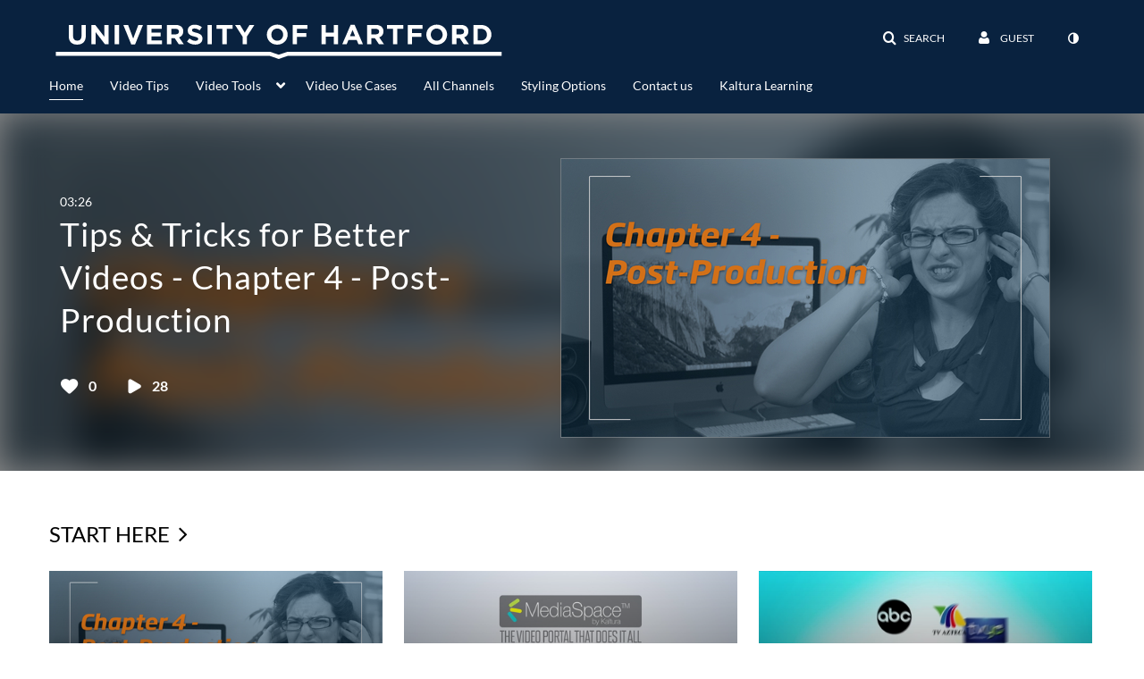

--- FILE ---
content_type: text/css;charset=UTF-8
request_url: https://assets.mediaspace.kaltura.com/5.169.7.1034/public/build0/consolidated/acdec6a9b8e4efeaccde3c38fec150d9.css
body_size: 171158
content:
/* https://assets.mediaspace.kaltura.com/5.169.7.1034/public/build0/v2ui/asset/font/lato.css */

@font-face{font-family:'Lato';font-style:normal;font-weight:300;src:local('Lato Light'), local('Lato-Light'), url(https://assets.mediaspace.kaltura.com/5.169.7.1034/public/build0/v2ui/asset/font/kU6VHbqMAZhaN_nXCmLQsQ.woff) format('woff'), url(https://assets.mediaspace.kaltura.com/5.169.7.1034/public/build0/v2ui/asset/font/dPJ5r9gl3kK6ijoeP1IRsvY6323mHUZFJMgTvxaG2iE.woff2) format('woff2')}@font-face{font-family:'Lato';font-style:normal;font-weight:300;src:local('Lato Light'), local('Lato-Light'), url(https://assets.mediaspace.kaltura.com/5.169.7.1034/public/build0/v2ui/asset/font/EsvMC5un3kjyUhB9ZEPPwg.woff2) format('woff2')}@font-face{font-family:'Lato';font-style:normal;font-weight:400;src:local('Lato Regular'), local('Lato-Regular'), url(https://assets.mediaspace.kaltura.com/5.169.7.1034/public/build0/v2ui/asset/font/1bHRUMxmJHoup12DnI9XmQ.woff) format('woff'), url(https://assets.mediaspace.kaltura.com/5.169.7.1034/public/build0/v2ui/asset/font/UyBMtLsHKBKXelqf4x7VRQ.woff2) format('woff2')}@font-face{font-family:'Lato';font-style:normal;font-weight:400;src:local('Lato Regular'), local('Lato-Regular'), url(https://assets.mediaspace.kaltura.com/5.169.7.1034/public/build0/v2ui/asset/font/1YwB1sO8YE1Lyjf12WNiUA.woff2) format('woff2')}@font-face{font-family:'Lato';font-style:normal;font-weight:700;src:local('Lato Bold'), local('Lato-Bold'), url(https://assets.mediaspace.kaltura.com/5.169.7.1034/public/build0/v2ui/asset/font/I1Pn3gihk5vyP0Yw5GqKsQ.woff) format('woff'), url(https://assets.mediaspace.kaltura.com/5.169.7.1034/public/build0/v2ui/asset/font/ObQr5XYcoH0WBoUxiaYK3_Y6323mHUZFJMgTvxaG2iE.woff2) format('woff2')}@font-face{font-family:'Lato';font-style:normal;font-weight:700;src:local('Lato Bold'), local('Lato-Bold'), url(https://assets.mediaspace.kaltura.com/5.169.7.1034/public/build0/v2ui/asset/font/H2DMvhDLycM56KNuAtbJYA.woff2) format('woff2')}

/* https://assets.mediaspace.kaltura.com/5.169.7.1034/public/build0/bootstrap/css/bootstrap.min.css */

/*!
 * Bootstrap v2.3.1
 *
 * Copyright 2012 Twitter, Inc
 * Licensed under the Apache License v2.0
 * http://www.apache.org/licenses/LICENSE-2.0
 *
 * Designed and built with all the love in the world @twitter by @mdo and @fat.
 */.clearfix{*zoom:1}.clearfix:before,.clearfix:after{display:table;line-height:0;content:""}.clearfix:after{clear:both}.hide-text{font:0/0 a;color:transparent;text-shadow:none;background-color:transparent;border:0}.input-block-level{display:block;width:100%;min-height:30px;-webkit-box-sizing:border-box;-moz-box-sizing:border-box;box-sizing:border-box}article,aside,details,figcaption,figure,footer,header,hgroup,nav,section{display:block}audio,canvas,video{display:inline-block;*display:inline;*zoom:1}audio:not([controls]){display:none}html{font-size:100%;-webkit-text-size-adjust:100%;-ms-text-size-adjust:100%}a:focus{outline:thin dotted #333;outline:5px auto -webkit-focus-ring-color;outline-offset:-2px}a:hover,a:active{outline:0}sub,sup{position:relative;font-size:75%;line-height:0;vertical-align:baseline}sup{top:-0.5em}sub{bottom:-0.25em}img{width:auto\9;height:auto;max-width:100%;vertical-align:middle;border:0;-ms-interpolation-mode:bicubic}#map_canvas img,.google-maps img{max-width:none}button,input,select,textarea{margin:0;font-size:100%;vertical-align:middle}button,input{*overflow:visible;line-height:normal}button::-moz-focus-inner,input::-moz-focus-inner{padding:0;border:0}button,html input[type="button"],input[type="reset"],input[type="submit"]{cursor:pointer;-webkit-appearance:button}label,select,button,input[type="button"],input[type="reset"],input[type="submit"],input[type="radio"],input[type="checkbox"]{cursor:pointer}input[type="search"]{-webkit-box-sizing:content-box;-moz-box-sizing:content-box;box-sizing:content-box;-webkit-appearance:textfield}input[type="search"]::-webkit-search-decoration,input[type="search"]::-webkit-search-cancel-button{-webkit-appearance:none}textarea{overflow:auto;vertical-align:top}@media print{*{color:#000!important;text-shadow:none!important;background:transparent!important;box-shadow:none!important}a,a:visited{text-decoration:underline}a[href]:after{content:" (" attr(href) ")"}abbr[title]:after{content:" (" attr(title) ")"}.ir a:after,a[href^="javascript:"]:after,a[href^="#"]:after{content:""}pre,blockquote{border:1px solid #999;page-break-inside:avoid}thead{display:table-header-group}tr,img{page-break-inside:avoid}img{max-width:100%!important}@page{margin:.5cm}p,h2,h3{orphans:3;widows:3}h2,h3{page-break-after:avoid}}body{margin:0;font-family:"Helvetica Neue",Helvetica,Arial,sans-serif;font-size:14px;line-height:20px;color:#333;background-color:#fff}a{color:#08c;text-decoration:none}a:hover,a:focus{color:#005580;text-decoration:underline}.img-rounded{-webkit-border-radius:6px;-moz-border-radius:6px;border-radius:6px}.img-polaroid{padding:4px;background-color:#fff;border:1px solid #ccc;border:1px solid rgba(0,0,0,0.2);-webkit-box-shadow:0 1px 3px rgba(0,0,0,0.1);-moz-box-shadow:0 1px 3px rgba(0,0,0,0.1);box-shadow:0 1px 3px rgba(0,0,0,0.1)}.img-circle{-webkit-border-radius:500px;-moz-border-radius:500px;border-radius:500px}.row{margin-left:-20px;*zoom:1}.row:before,.row:after{display:table;line-height:0;content:""}.row:after{clear:both}[class*="span"]{float:left;min-height:1px;margin-left:20px}.container,.navbar-static-top .container,.navbar-fixed-top .container,.navbar-fixed-bottom .container{width:940px}.span12{width:940px}.span11{width:860px}.span10{width:780px}.span9{width:700px}.span8{width:620px}.span7{width:540px}.span6{width:460px}.span5{width:380px}.span4{width:300px}.span3{width:220px}.span2{width:140px}.span1{width:60px}.offset12{margin-left:980px}.offset11{margin-left:900px}.offset10{margin-left:820px}.offset9{margin-left:740px}.offset8{margin-left:660px}.offset7{margin-left:580px}.offset6{margin-left:500px}.offset5{margin-left:420px}.offset4{margin-left:340px}.offset3{margin-left:260px}.offset2{margin-left:180px}.offset1{margin-left:100px}.row-fluid{width:100%;*zoom:1}.row-fluid:before,.row-fluid:after{display:table;line-height:0;content:""}.row-fluid:after{clear:both}.row-fluid [class*="span"]{display:block;float:left;width:100%;min-height:30px;margin-left:2.127659574468085%;*margin-left:2.074468085106383%;-webkit-box-sizing:border-box;-moz-box-sizing:border-box;box-sizing:border-box}.row-fluid [class*="span"]:first-child{margin-left:0}.row-fluid .controls-row [class*="span"]+[class*="span"]{margin-left:2.127659574468085%}.row-fluid .span12{width:100%;*width:99.94680851063829%}.row-fluid .span11{width:91.48936170212765%;*width:91.43617021276594%}.row-fluid .span10{width:82.97872340425532%;*width:82.92553191489361%}.row-fluid .span9{width:74.46808510638297%;*width:74.41489361702126%}.row-fluid .span8{width:65.95744680851064%;*width:65.90425531914893%}.row-fluid .span7{width:57.44680851063829%;*width:57.39361702127659%}.row-fluid .span6{width:48.93617021276595%;*width:48.88297872340425%}.row-fluid .span5{width:40.42553191489362%;*width:40.37234042553192%}.row-fluid .span4{width:31.914893617021278%;*width:31.861702127659576%}.row-fluid .span3{width:23.404255319148934%;*width:23.351063829787233%}.row-fluid .span2{width:14.893617021276595%;*width:14.840425531914894%}.row-fluid .span1{width:6.382978723404255%;*width:6.329787234042553%}.row-fluid .offset12{margin-left:104.25531914893617%;*margin-left:104.14893617021275%}.row-fluid .offset12:first-child{margin-left:102.12765957446808%;*margin-left:102.02127659574467%}.row-fluid .offset11{margin-left:95.74468085106382%;*margin-left:95.6382978723404%}.row-fluid .offset11:first-child{margin-left:93.61702127659574%;*margin-left:93.51063829787232%}.row-fluid .offset10{margin-left:87.23404255319149%;*margin-left:87.12765957446807%}.row-fluid .offset10:first-child{margin-left:85.1063829787234%;*margin-left:84.99999999999999%}.row-fluid .offset9{margin-left:78.72340425531914%;*margin-left:78.61702127659572%}.row-fluid .offset9:first-child{margin-left:76.59574468085106%;*margin-left:76.48936170212764%}.row-fluid .offset8{margin-left:70.2127659574468%;*margin-left:70.10638297872339%}.row-fluid .offset8:first-child{margin-left:68.08510638297872%;*margin-left:67.9787234042553%}.row-fluid .offset7{margin-left:61.70212765957446%;*margin-left:61.59574468085106%}.row-fluid .offset7:first-child{margin-left:59.574468085106375%;*margin-left:59.46808510638297%}.row-fluid .offset6{margin-left:53.191489361702125%;*margin-left:53.085106382978715%}.row-fluid .offset6:first-child{margin-left:51.063829787234035%;*margin-left:50.95744680851063%}.row-fluid .offset5{margin-left:44.68085106382979%;*margin-left:44.57446808510638%}.row-fluid .offset5:first-child{margin-left:42.5531914893617%;*margin-left:42.4468085106383%}.row-fluid .offset4{margin-left:36.170212765957444%;*margin-left:36.06382978723405%}.row-fluid .offset4:first-child{margin-left:34.04255319148936%;*margin-left:33.93617021276596%}.row-fluid .offset3{margin-left:27.659574468085104%;*margin-left:27.5531914893617%}.row-fluid .offset3:first-child{margin-left:25.53191489361702%;*margin-left:25.425531914893618%}.row-fluid .offset2{margin-left:19.148936170212764%;*margin-left:19.04255319148936%}.row-fluid .offset2:first-child{margin-left:17.02127659574468%;*margin-left:16.914893617021278%}.row-fluid .offset1{margin-left:10.638297872340425%;*margin-left:10.53191489361702%}.row-fluid .offset1:first-child{margin-left:8.51063829787234%;*margin-left:8.404255319148938%}[class*="span"].hide,.row-fluid [class*="span"].hide{display:none}[class*="span"].pull-right,.row-fluid [class*="span"].pull-right{float:right}.container{margin-right:auto;margin-left:auto;*zoom:1}.container:before,.container:after{display:table;line-height:0;content:""}.container:after{clear:both}.container-fluid{padding-right:20px;padding-left:20px;*zoom:1}.container-fluid:before,.container-fluid:after{display:table;line-height:0;content:""}.container-fluid:after{clear:both}p{margin:0 0 10px}.lead{margin-bottom:20px;font-size:21px;font-weight:200;line-height:30px}small{font-size:85%}strong{font-weight:bold}em{font-style:italic}cite{font-style:normal}.muted{color:#999}a.muted:hover,a.muted:focus{color:#808080}.text-warning{color:#c09853}a.text-warning:hover,a.text-warning:focus{color:#a47e3c}.text-error{color:#b94a48}a.text-error:hover,a.text-error:focus{color:#953b39}.text-info{color:#3a87ad}a.text-info:hover,a.text-info:focus{color:#2d6987}.text-success{color:#468847}a.text-success:hover,a.text-success:focus{color:#356635}.text-left{text-align:left}.text-right{text-align:right}.text-center{text-align:center}h1,h2,h3,h4,h5,h6{margin:10px 0;font-family:inherit;font-weight:bold;line-height:20px;color:inherit;text-rendering:optimizelegibility}h1 small,h2 small,h3 small,h4 small,h5 small,h6 small{font-weight:normal;line-height:1;color:#999}h1,h2,h3{line-height:40px}h1{font-size:38.5px}h2{font-size:31.5px}h3{font-size:24.5px}h4{font-size:17.5px}h5{font-size:14px}h6{font-size:11.9px}h1 small{font-size:24.5px}h2 small{font-size:17.5px}h3 small{font-size:14px}h4 small{font-size:14px}.page-header{padding-bottom:9px;margin:20px 0 30px;border-bottom:1px solid #eee}ul,ol{padding:0;margin:0 0 10px 25px}ul ul,ul ol,ol ol,ol ul{margin-bottom:0}li{line-height:20px}ul.unstyled,ol.unstyled{margin-left:0;list-style:none}ul.inline,ol.inline{margin-left:0;list-style:none}ul.inline>li,ol.inline>li{display:inline-block;*display:inline;padding-right:5px;padding-left:5px;*zoom:1}dl{margin-bottom:20px}dt,dd{line-height:20px}dt{font-weight:bold}dd{margin-left:10px}.dl-horizontal{*zoom:1}.dl-horizontal:before,.dl-horizontal:after{display:table;line-height:0;content:""}.dl-horizontal:after{clear:both}.dl-horizontal dt{float:left;width:160px;overflow:hidden;clear:left;text-align:right;text-overflow:ellipsis;white-space:nowrap}.dl-horizontal dd{margin-left:180px}hr{margin:20px 0;border:0;border-top:1px solid #eee;border-bottom:1px solid #fff}abbr[title],abbr[data-original-title]{cursor:help;border-bottom:1px dotted #999}abbr.initialism{font-size:90%;text-transform:uppercase}blockquote{padding:0 0 0 15px;margin:0 0 20px;border-left:5px solid #eee}blockquote p{margin-bottom:0;font-size:17.5px;font-weight:300;line-height:1.25}blockquote small{display:block;line-height:20px;color:#999}blockquote small:before{content:'\2014 \00A0'}blockquote.pull-right{float:right;padding-right:15px;padding-left:0;border-right:5px solid #eee;border-left:0}blockquote.pull-right p,blockquote.pull-right small{text-align:right}blockquote.pull-right small:before{content:''}blockquote.pull-right small:after{content:'\00A0 \2014'}q:before,q:after,blockquote:before,blockquote:after{content:""}address{display:block;margin-bottom:20px;font-style:normal;line-height:20px}code,pre{padding:0 3px 2px;font-family:Monaco,Menlo,Consolas,"Courier New",monospace;font-size:12px;color:#333;-webkit-border-radius:3px;-moz-border-radius:3px;border-radius:3px}code{padding:2px 4px;color:#d14;white-space:nowrap;background-color:#f7f7f9;border:1px solid #e1e1e8}pre{display:block;padding:9.5px;margin:0 0 10px;font-size:13px;line-height:20px;word-break:break-all;word-wrap:break-word;white-space:pre;white-space:pre-wrap;background-color:#f5f5f5;border:1px solid #ccc;border:1px solid rgba(0,0,0,0.15);-webkit-border-radius:4px;-moz-border-radius:4px;border-radius:4px}pre.prettyprint{margin-bottom:20px}pre code{padding:0;color:inherit;white-space:pre;white-space:pre-wrap;background-color:transparent;border:0}.pre-scrollable{max-height:340px;overflow-y:scroll}form{margin:0 0 20px}fieldset{padding:0;margin:0;border:0}legend{display:block;width:100%;padding:0;margin-bottom:20px;font-size:21px;line-height:40px;color:#333;border:0;border-bottom:1px solid #e5e5e5}legend small{font-size:15px;color:#999}label,input,button,select,textarea{font-size:14px;font-weight:normal;line-height:20px}input,button,select,textarea{font-family:"Helvetica Neue",Helvetica,Arial,sans-serif}label{display:block;margin-bottom:5px}select,textarea,input[type="text"],input[type="password"],input[type="datetime"],input[type="datetime-local"],input[type="date"],input[type="month"],input[type="time"],input[type="week"],input[type="number"],input[type="email"],input[type="url"],input[type="search"],input[type="tel"],input[type="color"],.uneditable-input{display:inline-block;height:20px;padding:4px 6px;margin-bottom:10px;font-size:14px;line-height:20px;color:#555;vertical-align:middle;-webkit-border-radius:4px;-moz-border-radius:4px;border-radius:4px}input,textarea,.uneditable-input{width:206px}textarea{height:auto}textarea,input[type="text"],input[type="password"],input[type="datetime"],input[type="datetime-local"],input[type="date"],input[type="month"],input[type="time"],input[type="week"],input[type="number"],input[type="email"],input[type="url"],input[type="search"],input[type="tel"],input[type="color"],.uneditable-input{background-color:#fff;border:1px solid #ccc;-webkit-box-shadow:inset 0 1px 1px rgba(0,0,0,0.075);-moz-box-shadow:inset 0 1px 1px rgba(0,0,0,0.075);box-shadow:inset 0 1px 1px rgba(0,0,0,0.075);-webkit-transition:border linear .2s,box-shadow linear .2s;-moz-transition:border linear .2s,box-shadow linear .2s;-o-transition:border linear .2s,box-shadow linear .2s;transition:border linear .2s,box-shadow linear .2s}textarea:focus,input[type="text"]:focus,input[type="password"]:focus,input[type="datetime"]:focus,input[type="datetime-local"]:focus,input[type="date"]:focus,input[type="month"]:focus,input[type="time"]:focus,input[type="week"]:focus,input[type="number"]:focus,input[type="email"]:focus,input[type="url"]:focus,input[type="search"]:focus,input[type="tel"]:focus,input[type="color"]:focus,.uneditable-input:focus{border-color:rgba(82,168,236,0.8);outline:0;outline:thin dotted \9;-webkit-box-shadow:inset 0 1px 1px rgba(0,0,0,0.075),0 0 8px rgba(82,168,236,0.6);-moz-box-shadow:inset 0 1px 1px rgba(0,0,0,0.075),0 0 8px rgba(82,168,236,0.6);box-shadow:inset 0 1px 1px rgba(0,0,0,0.075),0 0 8px rgba(82,168,236,0.6)}input[type="radio"],input[type="checkbox"]{margin:4px 0 0;margin-top:1px \9;*margin-top:0;line-height:normal}input[type="file"],input[type="image"],input[type="submit"],input[type="reset"],input[type="button"],input[type="radio"],input[type="checkbox"]{width:auto}select,input[type="file"]{height:30px;*margin-top:4px;line-height:30px}select{width:220px;background-color:#fff;border:1px solid #ccc}select[multiple],select[size]{height:auto}select:focus,input[type="file"]:focus,input[type="radio"]:focus,input[type="checkbox"]:focus{outline:thin dotted #333;outline:5px auto -webkit-focus-ring-color;outline-offset:-2px}.uneditable-input,.uneditable-textarea{color:#999;cursor:not-allowed;background-color:#fcfcfc;border-color:#ccc;-webkit-box-shadow:inset 0 1px 2px rgba(0,0,0,0.025);-moz-box-shadow:inset 0 1px 2px rgba(0,0,0,0.025);box-shadow:inset 0 1px 2px rgba(0,0,0,0.025)}.uneditable-input{overflow:hidden;white-space:nowrap}.uneditable-textarea{width:auto;height:auto}input:-moz-placeholder,textarea:-moz-placeholder{color:#999}input:-ms-input-placeholder,textarea:-ms-input-placeholder{color:#999}input::-webkit-input-placeholder,textarea::-webkit-input-placeholder{color:#999}.radio,.checkbox{min-height:20px;padding-left:20px}.radio input[type="radio"],.checkbox input[type="checkbox"]{float:left;margin-left:-20px}.controls>.radio:first-child,.controls>.checkbox:first-child{padding-top:5px}.radio.inline,.checkbox.inline{display:inline-block;padding-top:5px;margin-bottom:0;vertical-align:middle}.radio.inline+.radio.inline,.checkbox.inline+.checkbox.inline{margin-left:10px}.input-mini{width:60px}.input-small{width:90px}.input-medium{width:150px}.input-large{width:210px}.input-xlarge{width:270px}.input-xxlarge{width:530px}input[class*="span"],select[class*="span"],textarea[class*="span"],.uneditable-input[class*="span"],.row-fluid input[class*="span"],.row-fluid select[class*="span"],.row-fluid textarea[class*="span"],.row-fluid .uneditable-input[class*="span"]{float:none;margin-left:0}.input-append input[class*="span"],.input-append .uneditable-input[class*="span"],.input-prepend input[class*="span"],.input-prepend .uneditable-input[class*="span"],.row-fluid input[class*="span"],.row-fluid select[class*="span"],.row-fluid textarea[class*="span"],.row-fluid .uneditable-input[class*="span"],.row-fluid .input-prepend [class*="span"],.row-fluid .input-append [class*="span"]{display:inline-block}input,textarea,.uneditable-input{margin-left:0}.controls-row [class*="span"]+[class*="span"]{margin-left:20px}input.span12,textarea.span12,.uneditable-input.span12{width:926px}input.span11,textarea.span11,.uneditable-input.span11{width:846px}input.span10,textarea.span10,.uneditable-input.span10{width:766px}input.span9,textarea.span9,.uneditable-input.span9{width:686px}input.span8,textarea.span8,.uneditable-input.span8{width:606px}input.span7,textarea.span7,.uneditable-input.span7{width:526px}input.span6,textarea.span6,.uneditable-input.span6{width:446px}input.span5,textarea.span5,.uneditable-input.span5{width:366px}input.span4,textarea.span4,.uneditable-input.span4{width:286px}input.span3,textarea.span3,.uneditable-input.span3{width:206px}input.span2,textarea.span2,.uneditable-input.span2{width:126px}input.span1,textarea.span1,.uneditable-input.span1{width:46px}.controls-row{*zoom:1}.controls-row:before,.controls-row:after{display:table;line-height:0;content:""}.controls-row:after{clear:both}.controls-row [class*="span"],.row-fluid .controls-row [class*="span"]{float:left}.controls-row .checkbox[class*="span"],.controls-row .radio[class*="span"]{padding-top:5px}input[disabled],select[disabled],textarea[disabled],input[readonly],select[readonly],textarea[readonly]{cursor:not-allowed;background-color:#eee}input[type="radio"][disabled],input[type="checkbox"][disabled],input[type="radio"][readonly],input[type="checkbox"][readonly]{background-color:transparent}.control-group.warning .control-label,.control-group.warning .help-block,.control-group.warning .help-inline{color:#c09853}.control-group.warning .checkbox,.control-group.warning .radio,.control-group.warning input,.control-group.warning select,.control-group.warning textarea{color:#c09853}.control-group.warning input,.control-group.warning select,.control-group.warning textarea{border-color:#c09853;-webkit-box-shadow:inset 0 1px 1px rgba(0,0,0,0.075);-moz-box-shadow:inset 0 1px 1px rgba(0,0,0,0.075);box-shadow:inset 0 1px 1px rgba(0,0,0,0.075)}.control-group.warning input:focus,.control-group.warning select:focus,.control-group.warning textarea:focus{border-color:#a47e3c;-webkit-box-shadow:inset 0 1px 1px rgba(0,0,0,0.075),0 0 6px #dbc59e;-moz-box-shadow:inset 0 1px 1px rgba(0,0,0,0.075),0 0 6px #dbc59e;box-shadow:inset 0 1px 1px rgba(0,0,0,0.075),0 0 6px #dbc59e}.control-group.warning .input-prepend .add-on,.control-group.warning .input-append .add-on{color:#c09853;background-color:#fcf8e3;border-color:#c09853}.control-group.error .control-label,.control-group.error .help-block,.control-group.error .help-inline{color:#b94a48}.control-group.error .checkbox,.control-group.error .radio,.control-group.error input,.control-group.error select,.control-group.error textarea{color:#b94a48}.control-group.error input,.control-group.error select,.control-group.error textarea{border-color:#b94a48;-webkit-box-shadow:inset 0 1px 1px rgba(0,0,0,0.075);-moz-box-shadow:inset 0 1px 1px rgba(0,0,0,0.075);box-shadow:inset 0 1px 1px rgba(0,0,0,0.075)}.control-group.error input:focus,.control-group.error select:focus,.control-group.error textarea:focus{border-color:#953b39;-webkit-box-shadow:inset 0 1px 1px rgba(0,0,0,0.075),0 0 6px #d59392;-moz-box-shadow:inset 0 1px 1px rgba(0,0,0,0.075),0 0 6px #d59392;box-shadow:inset 0 1px 1px rgba(0,0,0,0.075),0 0 6px #d59392}.control-group.error .input-prepend .add-on,.control-group.error .input-append .add-on{color:#b94a48;background-color:#f2dede;border-color:#b94a48}.control-group.success .control-label,.control-group.success .help-block,.control-group.success .help-inline{color:#468847}.control-group.success .checkbox,.control-group.success .radio,.control-group.success input,.control-group.success select,.control-group.success textarea{color:#468847}.control-group.success input,.control-group.success select,.control-group.success textarea{border-color:#468847;-webkit-box-shadow:inset 0 1px 1px rgba(0,0,0,0.075);-moz-box-shadow:inset 0 1px 1px rgba(0,0,0,0.075);box-shadow:inset 0 1px 1px rgba(0,0,0,0.075)}.control-group.success input:focus,.control-group.success select:focus,.control-group.success textarea:focus{border-color:#356635;-webkit-box-shadow:inset 0 1px 1px rgba(0,0,0,0.075),0 0 6px #7aba7b;-moz-box-shadow:inset 0 1px 1px rgba(0,0,0,0.075),0 0 6px #7aba7b;box-shadow:inset 0 1px 1px rgba(0,0,0,0.075),0 0 6px #7aba7b}.control-group.success .input-prepend .add-on,.control-group.success .input-append .add-on{color:#468847;background-color:#dff0d8;border-color:#468847}.control-group.info .control-label,.control-group.info .help-block,.control-group.info .help-inline{color:#3a87ad}.control-group.info .checkbox,.control-group.info .radio,.control-group.info input,.control-group.info select,.control-group.info textarea{color:#3a87ad}.control-group.info input,.control-group.info select,.control-group.info textarea{border-color:#3a87ad;-webkit-box-shadow:inset 0 1px 1px rgba(0,0,0,0.075);-moz-box-shadow:inset 0 1px 1px rgba(0,0,0,0.075);box-shadow:inset 0 1px 1px rgba(0,0,0,0.075)}.control-group.info input:focus,.control-group.info select:focus,.control-group.info textarea:focus{border-color:#2d6987;-webkit-box-shadow:inset 0 1px 1px rgba(0,0,0,0.075),0 0 6px #7ab5d3;-moz-box-shadow:inset 0 1px 1px rgba(0,0,0,0.075),0 0 6px #7ab5d3;box-shadow:inset 0 1px 1px rgba(0,0,0,0.075),0 0 6px #7ab5d3}.control-group.info .input-prepend .add-on,.control-group.info .input-append .add-on{color:#3a87ad;background-color:#d9edf7;border-color:#3a87ad}input:focus:invalid,textarea:focus:invalid,select:focus:invalid{color:#b94a48;border-color:#ee5f5b}input:focus:invalid:focus,textarea:focus:invalid:focus,select:focus:invalid:focus{border-color:#e9322d;-webkit-box-shadow:0 0 6px #f8b9b7;-moz-box-shadow:0 0 6px #f8b9b7;box-shadow:0 0 6px #f8b9b7}.form-actions{padding:19px 20px 20px;margin-top:20px;margin-bottom:20px;background-color:#f5f5f5;border-top:1px solid #e5e5e5;*zoom:1}.form-actions:before,.form-actions:after{display:table;line-height:0;content:""}.form-actions:after{clear:both}.help-block,.help-inline{color:#595959}.help-block{display:block;margin-bottom:10px}.help-inline{display:inline-block;*display:inline;padding-left:5px;vertical-align:middle;*zoom:1}.input-append,.input-prepend{display:inline-block;margin-bottom:10px;font-size:0;white-space:nowrap;vertical-align:middle}.input-append input,.input-prepend input,.input-append select,.input-prepend select,.input-append .uneditable-input,.input-prepend .uneditable-input,.input-append .dropdown-menu,.input-prepend .dropdown-menu,.input-append .popover,.input-prepend .popover{font-size:14px}.input-append input,.input-prepend input,.input-append select,.input-prepend select,.input-append .uneditable-input,.input-prepend .uneditable-input{position:relative;margin-bottom:0;*margin-left:0;vertical-align:top;-webkit-border-radius:0 4px 4px 0;-moz-border-radius:0 4px 4px 0;border-radius:0 4px 4px 0}.input-append input:focus,.input-prepend input:focus,.input-append select:focus,.input-prepend select:focus,.input-append .uneditable-input:focus,.input-prepend .uneditable-input:focus{z-index:2}.input-append .add-on,.input-prepend .add-on{display:inline-block;width:auto;height:20px;min-width:16px;padding:4px 5px;font-size:14px;font-weight:normal;line-height:20px;text-align:center;text-shadow:0 1px 0 #fff;background-color:#eee;border:1px solid #ccc}.input-append .add-on,.input-prepend .add-on,.input-append .btn,.input-prepend .btn,.input-append .btn-group>.dropdown-toggle,.input-prepend .btn-group>.dropdown-toggle{vertical-align:top;-webkit-border-radius:0;-moz-border-radius:0;border-radius:0}.input-append .active,.input-prepend .active{background-color:#a9dba9;border-color:#46a546}.input-prepend .add-on,.input-prepend .btn{margin-right:-1px}.input-prepend .add-on:first-child,.input-prepend .btn:first-child{-webkit-border-radius:4px 0 0 4px;-moz-border-radius:4px 0 0 4px;border-radius:4px 0 0 4px}.input-append input,.input-append select,.input-append .uneditable-input{-webkit-border-radius:4px 0 0 4px;-moz-border-radius:4px 0 0 4px;border-radius:4px 0 0 4px}.input-append input+.btn-group .btn:last-child,.input-append select+.btn-group .btn:last-child,.input-append .uneditable-input+.btn-group .btn:last-child{-webkit-border-radius:0 4px 4px 0;-moz-border-radius:0 4px 4px 0;border-radius:0 4px 4px 0}.input-append .add-on,.input-append .btn,.input-append .btn-group{margin-left:-1px}.input-append .add-on:last-child,.input-append .btn:last-child,.input-append .btn-group:last-child>.dropdown-toggle{-webkit-border-radius:0 4px 4px 0;-moz-border-radius:0 4px 4px 0;border-radius:0 4px 4px 0}.input-prepend.input-append input,.input-prepend.input-append select,.input-prepend.input-append .uneditable-input{-webkit-border-radius:0;-moz-border-radius:0;border-radius:0}.input-prepend.input-append input+.btn-group .btn,.input-prepend.input-append select+.btn-group .btn,.input-prepend.input-append .uneditable-input+.btn-group .btn{-webkit-border-radius:0 4px 4px 0;-moz-border-radius:0 4px 4px 0;border-radius:0 4px 4px 0}.input-prepend.input-append .add-on:first-child,.input-prepend.input-append .btn:first-child{margin-right:-1px;-webkit-border-radius:4px 0 0 4px;-moz-border-radius:4px 0 0 4px;border-radius:4px 0 0 4px}.input-prepend.input-append .add-on:last-child,.input-prepend.input-append .btn:last-child{margin-left:-1px;-webkit-border-radius:0 4px 4px 0;-moz-border-radius:0 4px 4px 0;border-radius:0 4px 4px 0}.input-prepend.input-append .btn-group:first-child{margin-left:0}input.search-query{padding-right:14px;padding-right:4px \9;padding-left:14px;padding-left:4px \9;margin-bottom:0;-webkit-border-radius:15px;-moz-border-radius:15px;border-radius:15px}.form-search .input-append .search-query,.form-search .input-prepend .search-query{-webkit-border-radius:0;-moz-border-radius:0;border-radius:0}.form-search .input-append .search-query{-webkit-border-radius:14px 0 0 14px;-moz-border-radius:14px 0 0 14px;border-radius:14px 0 0 14px}.form-search .input-append .btn{-webkit-border-radius:0 14px 14px 0;-moz-border-radius:0 14px 14px 0;border-radius:0 14px 14px 0}.form-search .input-prepend .search-query{-webkit-border-radius:0 14px 14px 0;-moz-border-radius:0 14px 14px 0;border-radius:0 14px 14px 0}.form-search .input-prepend .btn{-webkit-border-radius:14px 0 0 14px;-moz-border-radius:14px 0 0 14px;border-radius:14px 0 0 14px}.form-search input,.form-inline input,.form-horizontal input,.form-search textarea,.form-inline textarea,.form-horizontal textarea,.form-search select,.form-inline select,.form-horizontal select,.form-search .help-inline,.form-inline .help-inline,.form-horizontal .help-inline,.form-search .uneditable-input,.form-inline .uneditable-input,.form-horizontal .uneditable-input,.form-search .input-prepend,.form-inline .input-prepend,.form-horizontal .input-prepend,.form-search .input-append,.form-inline .input-append,.form-horizontal .input-append{display:inline-block;*display:inline;margin-bottom:0;vertical-align:middle;*zoom:1}.form-search .hide,.form-inline .hide,.form-horizontal .hide{display:none}.form-search label,.form-inline label,.form-search .btn-group,.form-inline .btn-group{display:inline-block}.form-search .input-append,.form-inline .input-append,.form-search .input-prepend,.form-inline .input-prepend{margin-bottom:0}.form-search .radio,.form-search .checkbox,.form-inline .radio,.form-inline .checkbox{padding-left:0;margin-bottom:0;vertical-align:middle}.form-search .radio input[type="radio"],.form-search .checkbox input[type="checkbox"],.form-inline .radio input[type="radio"],.form-inline .checkbox input[type="checkbox"]{float:left;margin-right:3px;margin-left:0}.control-group{margin-bottom:10px}legend+.control-group{margin-top:20px;-webkit-margin-top-collapse:separate}.form-horizontal .control-group{margin-bottom:20px;*zoom:1}.form-horizontal .control-group:before,.form-horizontal .control-group:after{display:table;line-height:0;content:""}.form-horizontal .control-group:after{clear:both}.form-horizontal .control-label{float:left;width:160px;padding-top:5px;text-align:right}.form-horizontal .controls{*display:inline-block;*padding-left:20px;margin-left:180px;*margin-left:0}.form-horizontal .controls:first-child{*padding-left:180px}.form-horizontal .help-block{margin-bottom:0}.form-horizontal input+.help-block,.form-horizontal select+.help-block,.form-horizontal textarea+.help-block,.form-horizontal .uneditable-input+.help-block,.form-horizontal .input-prepend+.help-block,.form-horizontal .input-append+.help-block{margin-top:10px}.form-horizontal .form-actions{padding-left:180px}table{max-width:100%;background-color:transparent;border-collapse:collapse;border-spacing:0}.table{width:100%;margin-bottom:20px}.table th,.table td{padding:8px;line-height:20px;text-align:left;vertical-align:top;border-top:1px solid #ddd}.table th{font-weight:bold}.table thead th{vertical-align:bottom}.table caption+thead tr:first-child th,.table caption+thead tr:first-child td,.table colgroup+thead tr:first-child th,.table colgroup+thead tr:first-child td,.table thead:first-child tr:first-child th,.table thead:first-child tr:first-child td{border-top:0}.table tbody+tbody{border-top:2px solid #ddd}.table .table{background-color:#fff}.table-condensed th,.table-condensed td{padding:4px 5px}.table-bordered{border:1px solid #ddd;border-collapse:separate;*border-collapse:collapse;border-left:0;-webkit-border-radius:4px;-moz-border-radius:4px;border-radius:4px}.table-bordered th,.table-bordered td{border-left:1px solid #ddd}.table-bordered caption+thead tr:first-child th,.table-bordered caption+tbody tr:first-child th,.table-bordered caption+tbody tr:first-child td,.table-bordered colgroup+thead tr:first-child th,.table-bordered colgroup+tbody tr:first-child th,.table-bordered colgroup+tbody tr:first-child td,.table-bordered thead:first-child tr:first-child th,.table-bordered tbody:first-child tr:first-child th,.table-bordered tbody:first-child tr:first-child td{border-top:0}.table-bordered thead:first-child tr:first-child>th:first-child,.table-bordered tbody:first-child tr:first-child>td:first-child,.table-bordered tbody:first-child tr:first-child>th:first-child{-webkit-border-top-left-radius:4px;border-top-left-radius:4px;-moz-border-radius-topleft:4px}.table-bordered thead:first-child tr:first-child>th:last-child,.table-bordered tbody:first-child tr:first-child>td:last-child,.table-bordered tbody:first-child tr:first-child>th:last-child{-webkit-border-top-right-radius:4px;border-top-right-radius:4px;-moz-border-radius-topright:4px}.table-bordered thead:last-child tr:last-child>th:first-child,.table-bordered tbody:last-child tr:last-child>td:first-child,.table-bordered tbody:last-child tr:last-child>th:first-child,.table-bordered tfoot:last-child tr:last-child>td:first-child,.table-bordered tfoot:last-child tr:last-child>th:first-child{-webkit-border-bottom-left-radius:4px;border-bottom-left-radius:4px;-moz-border-radius-bottomleft:4px}.table-bordered thead:last-child tr:last-child>th:last-child,.table-bordered tbody:last-child tr:last-child>td:last-child,.table-bordered tbody:last-child tr:last-child>th:last-child,.table-bordered tfoot:last-child tr:last-child>td:last-child,.table-bordered tfoot:last-child tr:last-child>th:last-child{-webkit-border-bottom-right-radius:4px;border-bottom-right-radius:4px;-moz-border-radius-bottomright:4px}.table-bordered tfoot+tbody:last-child tr:last-child td:first-child{-webkit-border-bottom-left-radius:0;border-bottom-left-radius:0;-moz-border-radius-bottomleft:0}.table-bordered tfoot+tbody:last-child tr:last-child td:last-child{-webkit-border-bottom-right-radius:0;border-bottom-right-radius:0;-moz-border-radius-bottomright:0}.table-bordered caption+thead tr:first-child th:first-child,.table-bordered caption+tbody tr:first-child td:first-child,.table-bordered colgroup+thead tr:first-child th:first-child,.table-bordered colgroup+tbody tr:first-child td:first-child{-webkit-border-top-left-radius:4px;border-top-left-radius:4px;-moz-border-radius-topleft:4px}.table-bordered caption+thead tr:first-child th:last-child,.table-bordered caption+tbody tr:first-child td:last-child,.table-bordered colgroup+thead tr:first-child th:last-child,.table-bordered colgroup+tbody tr:first-child td:last-child{-webkit-border-top-right-radius:4px;border-top-right-radius:4px;-moz-border-radius-topright:4px}.table-striped tbody>tr:nth-child(odd)>td,.table-striped tbody>tr:nth-child(odd)>th{background-color:#f9f9f9}.table-hover tbody tr:hover>td,.table-hover tbody tr:hover>th{background-color:#f5f5f5}table td[class*="span"],table th[class*="span"],.row-fluid table td[class*="span"],.row-fluid table th[class*="span"]{display:table-cell;float:none;margin-left:0}.table td.span1,.table th.span1{float:none;width:44px;margin-left:0}.table td.span2,.table th.span2{float:none;width:124px;margin-left:0}.table td.span3,.table th.span3{float:none;width:204px;margin-left:0}.table td.span4,.table th.span4{float:none;width:284px;margin-left:0}.table td.span5,.table th.span5{float:none;width:364px;margin-left:0}.table td.span6,.table th.span6{float:none;width:444px;margin-left:0}.table td.span7,.table th.span7{float:none;width:524px;margin-left:0}.table td.span8,.table th.span8{float:none;width:604px;margin-left:0}.table td.span9,.table th.span9{float:none;width:684px;margin-left:0}.table td.span10,.table th.span10{float:none;width:764px;margin-left:0}.table td.span11,.table th.span11{float:none;width:844px;margin-left:0}.table td.span12,.table th.span12{float:none;width:924px;margin-left:0}.table tbody tr.success>td{background-color:#dff0d8}.table tbody tr.error>td{background-color:#f2dede}.table tbody tr.warning>td{background-color:#fcf8e3}.table tbody tr.info>td{background-color:#d9edf7}.table-hover tbody tr.success:hover>td{background-color:#d0e9c6}.table-hover tbody tr.error:hover>td{background-color:#ebcccc}.table-hover tbody tr.warning:hover>td{background-color:#faf2cc}.table-hover tbody tr.info:hover>td{background-color:#c4e3f3}[class^="icon-"],[class*=" icon-"]{display:inline-block;width:14px;height:14px;margin-top:1px;*margin-right:.3em;line-height:14px;vertical-align:text-top;background-image:url("https://assets.mediaspace.kaltura.com/5.169.7.1034/public/build0/bootstrap/img/glyphicons-halflings.png");background-position:14px 14px;background-repeat:no-repeat}.icon-white,.nav-pills>.active>a>[class^="icon-"],.nav-pills>.active>a>[class*=" icon-"],.nav-list>.active>a>[class^="icon-"],.nav-list>.active>a>[class*=" icon-"],.navbar-inverse .nav>.active>a>[class^="icon-"],.navbar-inverse .nav>.active>a>[class*=" icon-"],.dropdown-menu>li>a:hover>[class^="icon-"],.dropdown-menu>li>a:focus>[class^="icon-"],.dropdown-menu>li>a:hover>[class*=" icon-"],.dropdown-menu>li>a:focus>[class*=" icon-"],.dropdown-menu>.active>a>[class^="icon-"],.dropdown-menu>.active>a>[class*=" icon-"],.dropdown-submenu:hover>a>[class^="icon-"],.dropdown-submenu:focus>a>[class^="icon-"],.dropdown-submenu:hover>a>[class*=" icon-"],.dropdown-submenu:focus>a>[class*=" icon-"]{background-image:url("https://assets.mediaspace.kaltura.com/5.169.7.1034/public/build0/bootstrap/img/glyphicons-halflings-white.png")}.icon-glass{background-position:0 0}.icon-music{background-position:-24px 0}.icon-search{background-position:-48px 0}.icon-envelope{background-position:-72px 0}.icon-heart{background-position:-96px 0}.icon-star{background-position:-120px 0}.icon-star-empty{background-position:-144px 0}.icon-user{background-position:-168px 0}.icon-film{background-position:-192px 0}.icon-th-large{background-position:-216px 0}.icon-th{background-position:-240px 0}.icon-th-list{background-position:-264px 0}.icon-ok{background-position:-288px 0}.icon-remove{background-position:-312px 0}.icon-zoom-in{background-position:-336px 0}.icon-zoom-out{background-position:-360px 0}.icon-off{background-position:-384px 0}.icon-signal{background-position:-408px 0}.icon-cog{background-position:-432px 0}.icon-trash{background-position:-456px 0}.icon-home{background-position:0 -24px}.icon-file{background-position:-24px -24px}.icon-time{background-position:-48px -24px}.icon-road{background-position:-72px -24px}.icon-download-alt{background-position:-96px -24px}.icon-download{background-position:-120px -24px}.icon-upload{background-position:-144px -24px}.icon-inbox{background-position:-168px -24px}.icon-play-circle{background-position:-192px -24px}.icon-repeat{background-position:-216px -24px}.icon-refresh{background-position:-240px -24px}.icon-list-alt{background-position:-264px -24px}.icon-lock{background-position:-287px -24px}.icon-flag{background-position:-312px -24px}.icon-headphones{background-position:-336px -24px}.icon-volume-off{background-position:-360px -24px}.icon-volume-down{background-position:-384px -24px}.icon-volume-up{background-position:-408px -24px}.icon-qrcode{background-position:-432px -24px}.icon-barcode{background-position:-456px -24px}.icon-tag{background-position:0 -48px}.icon-tags{background-position:-25px -48px}.icon-book{background-position:-48px -48px}.icon-bookmark{background-position:-72px -48px}.icon-print{background-position:-96px -48px}.icon-camera{background-position:-120px -48px}.icon-font{background-position:-144px -48px}.icon-bold{background-position:-167px -48px}.icon-italic{background-position:-192px -48px}.icon-text-height{background-position:-216px -48px}.icon-text-width{background-position:-240px -48px}.icon-align-left{background-position:-264px -48px}.icon-align-center{background-position:-288px -48px}.icon-align-right{background-position:-312px -48px}.icon-align-justify{background-position:-336px -48px}.icon-list{background-position:-360px -48px}.icon-indent-left{background-position:-384px -48px}.icon-indent-right{background-position:-408px -48px}.icon-facetime-video{background-position:-432px -48px}.icon-picture{background-position:-456px -48px}.icon-pencil{background-position:0 -72px}.icon-map-marker{background-position:-24px -72px}.icon-adjust{background-position:-48px -72px}.icon-tint{background-position:-72px -72px}.icon-edit{background-position:-96px -72px}.icon-share{background-position:-120px -72px}.icon-check{background-position:-144px -72px}.icon-move{background-position:-168px -72px}.icon-step-backward{background-position:-192px -72px}.icon-fast-backward{background-position:-216px -72px}.icon-backward{background-position:-240px -72px}.icon-play{background-position:-264px -72px}.icon-pause{background-position:-288px -72px}.icon-stop{background-position:-312px -72px}.icon-forward{background-position:-336px -72px}.icon-fast-forward{background-position:-360px -72px}.icon-step-forward{background-position:-384px -72px}.icon-eject{background-position:-408px -72px}.icon-chevron-left{background-position:-432px -72px}.icon-chevron-right{background-position:-456px -72px}.icon-plus-sign{background-position:0 -96px}.icon-minus-sign{background-position:-24px -96px}.icon-remove-sign{background-position:-48px -96px}.icon-ok-sign{background-position:-72px -96px}.icon-question-sign{background-position:-96px -96px}.icon-info-sign{background-position:-120px -96px}.icon-screenshot{background-position:-144px -96px}.icon-remove-circle{background-position:-168px -96px}.icon-ok-circle{background-position:-192px -96px}.icon-ban-circle{background-position:-216px -96px}.icon-arrow-left{background-position:-240px -96px}.icon-arrow-right{background-position:-264px -96px}.icon-arrow-up{background-position:-289px -96px}.icon-arrow-down{background-position:-312px -96px}.icon-share-alt{background-position:-336px -96px}.icon-resize-full{background-position:-360px -96px}.icon-resize-small{background-position:-384px -96px}.icon-plus{background-position:-408px -96px}.icon-minus{background-position:-433px -96px}.icon-asterisk{background-position:-456px -96px}.icon-exclamation-sign{background-position:0 -120px}.icon-gift{background-position:-24px -120px}.icon-leaf{background-position:-48px -120px}.icon-fire{background-position:-72px -120px}.icon-eye-open{background-position:-96px -120px}.icon-eye-close{background-position:-120px -120px}.icon-warning-sign{background-position:-144px -120px}.icon-plane{background-position:-168px -120px}.icon-calendar{background-position:-192px -120px}.icon-random{width:16px;background-position:-216px -120px}.icon-comment{background-position:-240px -120px}.icon-magnet{background-position:-264px -120px}.icon-chevron-up{background-position:-288px -120px}.icon-chevron-down{background-position:-313px -119px}.icon-retweet{background-position:-336px -120px}.icon-shopping-cart{background-position:-360px -120px}.icon-folder-close{width:16px;background-position:-384px -120px}.icon-folder-open{width:16px;background-position:-408px -120px}.icon-resize-vertical{background-position:-432px -119px}.icon-resize-horizontal{background-position:-456px -118px}.icon-hdd{background-position:0 -144px}.icon-bullhorn{background-position:-24px -144px}.icon-bell{background-position:-48px -144px}.icon-certificate{background-position:-72px -144px}.icon-thumbs-up{background-position:-96px -144px}.icon-thumbs-down{background-position:-120px -144px}.icon-hand-right{background-position:-144px -144px}.icon-hand-left{background-position:-168px -144px}.icon-hand-up{background-position:-192px -144px}.icon-hand-down{background-position:-216px -144px}.icon-circle-arrow-right{background-position:-240px -144px}.icon-circle-arrow-left{background-position:-264px -144px}.icon-circle-arrow-up{background-position:-288px -144px}.icon-circle-arrow-down{background-position:-312px -144px}.icon-globe{background-position:-336px -144px}.icon-wrench{background-position:-360px -144px}.icon-tasks{background-position:-384px -144px}.icon-filter{background-position:-408px -144px}.icon-briefcase{background-position:-432px -144px}.icon-fullscreen{background-position:-456px -144px}.dropup,.dropdown{position:relative}.dropdown-toggle{*margin-bottom:-3px}.dropdown-toggle:active,.open .dropdown-toggle{outline:0}.caret{display:inline-block;width:0;height:0;vertical-align:top;border-top:4px solid #000;border-right:4px solid transparent;border-left:4px solid transparent;content:""}.dropdown .caret{margin-top:8px;margin-left:2px}.dropdown-menu{position:absolute;top:100%;left:0;z-index:1000;display:none;float:left;min-width:160px;padding:5px 0;margin:2px 0 0;list-style:none;background-color:#fff;border:1px solid #ccc;border:1px solid rgba(0,0,0,0.2);*border-right-width:2px;*border-bottom-width:2px;-webkit-border-radius:6px;-moz-border-radius:6px;border-radius:6px;-webkit-box-shadow:0 5px 10px rgba(0,0,0,0.2);-moz-box-shadow:0 5px 10px rgba(0,0,0,0.2);box-shadow:0 5px 10px rgba(0,0,0,0.2);-webkit-background-clip:padding-box;-moz-background-clip:padding;background-clip:padding-box}.dropdown-menu.pull-right{right:0;left:auto}.dropdown-menu .divider{*width:100%;height:1px;margin:9px 1px;*margin:-5px 0 5px;overflow:hidden;background-color:#e5e5e5;border-bottom:1px solid #fff}.dropdown-menu>li>a{display:block;padding:3px 20px;clear:both;font-weight:normal;line-height:20px;color:#333;white-space:nowrap}.dropdown-menu>li>a:hover,.dropdown-menu>li>a:focus,.dropdown-submenu:hover>a,.dropdown-submenu:focus>a{color:#fff;text-decoration:none;background-color:#0081c2;background-image:-moz-linear-gradient(top,#08c,#0077b3);background-image:-webkit-gradient(linear,0 0,0 100%,from(#08c),to(#0077b3));background-image:-webkit-linear-gradient(top,#08c,#0077b3);background-image:-o-linear-gradient(top,#08c,#0077b3);background-image:linear-gradient(to bottom,#08c,#0077b3);background-repeat:repeat-x;filter:progid:DXImageTransform.Microsoft.gradient(startColorstr='#ff0088cc',endColorstr='#ff0077b3',GradientType=0)}.dropdown-menu>.active>a,.dropdown-menu>.active>a:hover,.dropdown-menu>.active>a:focus{color:#fff;text-decoration:none;background-color:#0081c2;background-image:-moz-linear-gradient(top,#08c,#0077b3);background-image:-webkit-gradient(linear,0 0,0 100%,from(#08c),to(#0077b3));background-image:-webkit-linear-gradient(top,#08c,#0077b3);background-image:-o-linear-gradient(top,#08c,#0077b3);background-image:linear-gradient(to bottom,#08c,#0077b3);background-repeat:repeat-x;outline:0;filter:progid:DXImageTransform.Microsoft.gradient(startColorstr='#ff0088cc',endColorstr='#ff0077b3',GradientType=0)}.dropdown-menu>.disabled>a,.dropdown-menu>.disabled>a:hover,.dropdown-menu>.disabled>a:focus{color:#999}.dropdown-menu>.disabled>a:hover,.dropdown-menu>.disabled>a:focus{text-decoration:none;cursor:default;background-color:transparent;background-image:none;filter:progid:DXImageTransform.Microsoft.gradient(enabled=false)}.open{*z-index:1000}.open>.dropdown-menu{display:block}.pull-right>.dropdown-menu{right:0;left:auto}.dropup .caret,.navbar-fixed-bottom .dropdown .caret{border-top:0;border-bottom:4px solid #000;content:""}.dropup .dropdown-menu,.navbar-fixed-bottom .dropdown .dropdown-menu{top:auto;bottom:100%;margin-bottom:1px}.dropdown-submenu{position:relative}.dropdown-submenu>.dropdown-menu{top:0;left:100%;margin-top:-6px;margin-left:-1px;-webkit-border-radius:0 6px 6px 6px;-moz-border-radius:0 6px 6px 6px;border-radius:0 6px 6px 6px}.dropdown-submenu:hover>.dropdown-menu{display:block}.dropup .dropdown-submenu>.dropdown-menu{top:auto;bottom:0;margin-top:0;margin-bottom:-2px;-webkit-border-radius:5px 5px 5px 0;-moz-border-radius:5px 5px 5px 0;border-radius:5px 5px 5px 0}.dropdown-submenu>a:after{display:block;float:right;width:0;height:0;margin-top:5px;margin-right:-10px;border-color:transparent;border-left-color:#ccc;border-style:solid;border-width:5px 0 5px 5px;content:" "}.dropdown-submenu:hover>a:after{border-left-color:#fff}.dropdown-submenu.pull-left{float:none}.dropdown-submenu.pull-left>.dropdown-menu{left:-100%;margin-left:10px;-webkit-border-radius:6px 0 6px 6px;-moz-border-radius:6px 0 6px 6px;border-radius:6px 0 6px 6px}.dropdown .dropdown-menu .nav-header{padding-right:20px;padding-left:20px}.typeahead{z-index:1051;margin-top:2px;-webkit-border-radius:4px;-moz-border-radius:4px;border-radius:4px}.well{min-height:20px;padding:19px;margin-bottom:20px;background-color:#f5f5f5;border:1px solid #e3e3e3;-webkit-border-radius:4px;-moz-border-radius:4px;border-radius:4px;-webkit-box-shadow:inset 0 1px 1px rgba(0,0,0,0.05);-moz-box-shadow:inset 0 1px 1px rgba(0,0,0,0.05);box-shadow:inset 0 1px 1px rgba(0,0,0,0.05)}.well blockquote{border-color:#ddd;border-color:rgba(0,0,0,0.15)}.well-large{padding:24px;-webkit-border-radius:6px;-moz-border-radius:6px;border-radius:6px}.well-small{padding:9px;-webkit-border-radius:3px;-moz-border-radius:3px;border-radius:3px}.fade{opacity:0;-webkit-transition:opacity .15s linear;-moz-transition:opacity .15s linear;-o-transition:opacity .15s linear;transition:opacity .15s linear}.fade.in{opacity:1}.collapse{position:relative;height:0;overflow:hidden;-webkit-transition:height .35s ease;-moz-transition:height .35s ease;-o-transition:height .35s ease;transition:height .35s ease}.collapse.in{height:auto}.close{float:right;font-size:20px;font-weight:bold;line-height:20px;color:#000;text-shadow:0 1px 0 #fff;opacity:.2;filter:alpha(opacity=20)}.close:hover,.close:focus{color:#000;text-decoration:none;cursor:pointer;opacity:.4;filter:alpha(opacity=40)}button.close{padding:0;cursor:pointer;background:transparent;border:0;-webkit-appearance:none}.btn{display:inline-block;*display:inline;padding:4px 12px;margin-bottom:0;*margin-left:.3em;font-size:14px;line-height:20px;color:#333;text-align:center;text-shadow:0 1px 1px rgba(255,255,255,0.75);vertical-align:middle;cursor:pointer;background-color:#f5f5f5;*background-color:#e6e6e6;background-image:-moz-linear-gradient(top,#fff,#e6e6e6);background-image:-webkit-gradient(linear,0 0,0 100%,from(#fff),to(#e6e6e6));background-image:-webkit-linear-gradient(top,#fff,#e6e6e6);background-image:-o-linear-gradient(top,#fff,#e6e6e6);background-image:linear-gradient(to bottom,#fff,#e6e6e6);background-repeat:repeat-x;border:1px solid #ccc;*border:0;border-color:#e6e6e6 #e6e6e6 #bfbfbf;border-color:rgba(0,0,0,0.1) rgba(0,0,0,0.1) rgba(0,0,0,0.25);border-bottom-color:#b3b3b3;-webkit-border-radius:4px;-moz-border-radius:4px;border-radius:4px;filter:progid:DXImageTransform.Microsoft.gradient(startColorstr='#ffffffff',endColorstr='#ffe6e6e6',GradientType=0);filter:progid:DXImageTransform.Microsoft.gradient(enabled=false);*zoom:1;-webkit-box-shadow:inset 0 1px 0 rgba(255,255,255,0.2),0 1px 2px rgba(0,0,0,0.05);-moz-box-shadow:inset 0 1px 0 rgba(255,255,255,0.2),0 1px 2px rgba(0,0,0,0.05);box-shadow:inset 0 1px 0 rgba(255,255,255,0.2),0 1px 2px rgba(0,0,0,0.05)}.btn:hover,.btn:focus,.btn:active,.btn.active,.btn.disabled,.btn[disabled]{color:#333;background-color:#e6e6e6;*background-color:#d9d9d9}.btn:active,.btn.active{background-color:#ccc \9}.btn:first-child{*margin-left:0}.btn:hover,.btn:focus{color:#333;text-decoration:none;background-position:0 -15px;-webkit-transition:background-position .1s linear;-moz-transition:background-position .1s linear;-o-transition:background-position .1s linear;transition:background-position .1s linear}.btn:focus{outline:thin dotted #333;outline:5px auto -webkit-focus-ring-color;outline-offset:-2px}.btn.active,.btn:active{background-image:none;outline:0;-webkit-box-shadow:inset 0 2px 4px rgba(0,0,0,0.15),0 1px 2px rgba(0,0,0,0.05);-moz-box-shadow:inset 0 2px 4px rgba(0,0,0,0.15),0 1px 2px rgba(0,0,0,0.05);box-shadow:inset 0 2px 4px rgba(0,0,0,0.15),0 1px 2px rgba(0,0,0,0.05)}.btn.disabled,.btn[disabled]{cursor:default;background-image:none;opacity:.65;filter:alpha(opacity=65);-webkit-box-shadow:none;-moz-box-shadow:none;box-shadow:none}.btn-large{padding:11px 19px;font-size:17.5px;-webkit-border-radius:6px;-moz-border-radius:6px;border-radius:6px}.btn-large [class^="icon-"],.btn-large [class*=" icon-"]{margin-top:4px}.btn-small{padding:2px 10px;font-size:11.9px;-webkit-border-radius:3px;-moz-border-radius:3px;border-radius:3px}.btn-small [class^="icon-"],.btn-small [class*=" icon-"]{margin-top:0}.btn-mini [class^="icon-"],.btn-mini [class*=" icon-"]{margin-top:-1px}.btn-mini{padding:0 6px;font-size:10.5px;-webkit-border-radius:3px;-moz-border-radius:3px;border-radius:3px}.btn-block{display:block;width:100%;padding-right:0;padding-left:0;-webkit-box-sizing:border-box;-moz-box-sizing:border-box;box-sizing:border-box}.btn-block+.btn-block{margin-top:5px}input[type="submit"].btn-block,input[type="reset"].btn-block,input[type="button"].btn-block{width:100%}.btn-primary.active,.btn-warning.active,.btn-danger.active,.btn-success.active,.btn-info.active,.btn-inverse.active{color:rgba(255,255,255,0.75)}.btn-primary{color:#fff;text-shadow:0 -1px 0 rgba(0,0,0,0.25);background-color:#006dcc;*background-color:#04c;background-image:-moz-linear-gradient(top,#08c,#04c);background-image:-webkit-gradient(linear,0 0,0 100%,from(#08c),to(#04c));background-image:-webkit-linear-gradient(top,#08c,#04c);background-image:-o-linear-gradient(top,#08c,#04c);background-image:linear-gradient(to bottom,#08c,#04c);background-repeat:repeat-x;border-color:#04c #04c #002a80;border-color:rgba(0,0,0,0.1) rgba(0,0,0,0.1) rgba(0,0,0,0.25);filter:progid:DXImageTransform.Microsoft.gradient(startColorstr='#ff0088cc',endColorstr='#ff0044cc',GradientType=0);filter:progid:DXImageTransform.Microsoft.gradient(enabled=false)}.btn-primary:hover,.btn-primary:focus,.btn-primary:active,.btn-primary.active,.btn-primary.disabled,.btn-primary[disabled]{color:#fff;background-color:#04c;*background-color:#003bb3}.btn-primary:active,.btn-primary.active{background-color:#039 \9}.btn-warning{color:#fff;text-shadow:0 -1px 0 rgba(0,0,0,0.25);background-color:#faa732;*background-color:#f89406;background-image:-moz-linear-gradient(top,#fbb450,#f89406);background-image:-webkit-gradient(linear,0 0,0 100%,from(#fbb450),to(#f89406));background-image:-webkit-linear-gradient(top,#fbb450,#f89406);background-image:-o-linear-gradient(top,#fbb450,#f89406);background-image:linear-gradient(to bottom,#fbb450,#f89406);background-repeat:repeat-x;border-color:#f89406 #f89406 #ad6704;border-color:rgba(0,0,0,0.1) rgba(0,0,0,0.1) rgba(0,0,0,0.25);filter:progid:DXImageTransform.Microsoft.gradient(startColorstr='#fffbb450',endColorstr='#fff89406',GradientType=0);filter:progid:DXImageTransform.Microsoft.gradient(enabled=false)}.btn-warning:hover,.btn-warning:focus,.btn-warning:active,.btn-warning.active,.btn-warning.disabled,.btn-warning[disabled]{color:#fff;background-color:#f89406;*background-color:#df8505}.btn-warning:active,.btn-warning.active{background-color:#c67605 \9}.btn-danger{color:#fff;text-shadow:0 -1px 0 rgba(0,0,0,0.25);background-color:#da4f49;*background-color:#bd362f;background-image:-moz-linear-gradient(top,#ee5f5b,#bd362f);background-image:-webkit-gradient(linear,0 0,0 100%,from(#ee5f5b),to(#bd362f));background-image:-webkit-linear-gradient(top,#ee5f5b,#bd362f);background-image:-o-linear-gradient(top,#ee5f5b,#bd362f);background-image:linear-gradient(to bottom,#ee5f5b,#bd362f);background-repeat:repeat-x;border-color:#bd362f #bd362f #802420;border-color:rgba(0,0,0,0.1) rgba(0,0,0,0.1) rgba(0,0,0,0.25);filter:progid:DXImageTransform.Microsoft.gradient(startColorstr='#ffee5f5b',endColorstr='#ffbd362f',GradientType=0);filter:progid:DXImageTransform.Microsoft.gradient(enabled=false)}.btn-danger:hover,.btn-danger:focus,.btn-danger:active,.btn-danger.active,.btn-danger.disabled,.btn-danger[disabled]{color:#fff;background-color:#bd362f;*background-color:#a9302a}.btn-danger:active,.btn-danger.active{background-color:#942a25 \9}.btn-success{color:#fff;text-shadow:0 -1px 0 rgba(0,0,0,0.25);background-color:#5bb75b;*background-color:#51a351;background-image:-moz-linear-gradient(top,#62c462,#51a351);background-image:-webkit-gradient(linear,0 0,0 100%,from(#62c462),to(#51a351));background-image:-webkit-linear-gradient(top,#62c462,#51a351);background-image:-o-linear-gradient(top,#62c462,#51a351);background-image:linear-gradient(to bottom,#62c462,#51a351);background-repeat:repeat-x;border-color:#51a351 #51a351 #387038;border-color:rgba(0,0,0,0.1) rgba(0,0,0,0.1) rgba(0,0,0,0.25);filter:progid:DXImageTransform.Microsoft.gradient(startColorstr='#ff62c462',endColorstr='#ff51a351',GradientType=0);filter:progid:DXImageTransform.Microsoft.gradient(enabled=false)}.btn-success:hover,.btn-success:focus,.btn-success:active,.btn-success.active,.btn-success.disabled,.btn-success[disabled]{color:#fff;background-color:#51a351;*background-color:#499249}.btn-success:active,.btn-success.active{background-color:#408140 \9}.btn-info{color:#fff;text-shadow:0 -1px 0 rgba(0,0,0,0.25);background-color:#49afcd;*background-color:#2f96b4;background-image:-moz-linear-gradient(top,#5bc0de,#2f96b4);background-image:-webkit-gradient(linear,0 0,0 100%,from(#5bc0de),to(#2f96b4));background-image:-webkit-linear-gradient(top,#5bc0de,#2f96b4);background-image:-o-linear-gradient(top,#5bc0de,#2f96b4);background-image:linear-gradient(to bottom,#5bc0de,#2f96b4);background-repeat:repeat-x;border-color:#2f96b4 #2f96b4 #1f6377;border-color:rgba(0,0,0,0.1) rgba(0,0,0,0.1) rgba(0,0,0,0.25);filter:progid:DXImageTransform.Microsoft.gradient(startColorstr='#ff5bc0de',endColorstr='#ff2f96b4',GradientType=0);filter:progid:DXImageTransform.Microsoft.gradient(enabled=false)}.btn-info:hover,.btn-info:focus,.btn-info:active,.btn-info.active,.btn-info.disabled,.btn-info[disabled]{color:#fff;background-color:#2f96b4;*background-color:#2a85a0}.btn-info:active,.btn-info.active{background-color:#24748c \9}.btn-inverse{color:#fff;text-shadow:0 -1px 0 rgba(0,0,0,0.25);background-color:#363636;*background-color:#222;background-image:-moz-linear-gradient(top,#444,#222);background-image:-webkit-gradient(linear,0 0,0 100%,from(#444),to(#222));background-image:-webkit-linear-gradient(top,#444,#222);background-image:-o-linear-gradient(top,#444,#222);background-image:linear-gradient(to bottom,#444,#222);background-repeat:repeat-x;border-color:#222 #222 #000;border-color:rgba(0,0,0,0.1) rgba(0,0,0,0.1) rgba(0,0,0,0.25);filter:progid:DXImageTransform.Microsoft.gradient(startColorstr='#ff444444',endColorstr='#ff222222',GradientType=0);filter:progid:DXImageTransform.Microsoft.gradient(enabled=false)}.btn-inverse:hover,.btn-inverse:focus,.btn-inverse:active,.btn-inverse.active,.btn-inverse.disabled,.btn-inverse[disabled]{color:#fff;background-color:#222;*background-color:#151515}.btn-inverse:active,.btn-inverse.active{background-color:#080808 \9}button.btn,input[type="submit"].btn{*padding-top:3px;*padding-bottom:3px}button.btn::-moz-focus-inner,input[type="submit"].btn::-moz-focus-inner{padding:0;border:0}button.btn.btn-large,input[type="submit"].btn.btn-large{*padding-top:7px;*padding-bottom:7px}button.btn.btn-small,input[type="submit"].btn.btn-small{*padding-top:3px;*padding-bottom:3px}button.btn.btn-mini,input[type="submit"].btn.btn-mini{*padding-top:1px;*padding-bottom:1px}.btn-link,.btn-link:active,.btn-link[disabled]{background-color:transparent;background-image:none;-webkit-box-shadow:none;-moz-box-shadow:none;box-shadow:none}.btn-link{color:#08c;cursor:pointer;border-color:transparent;-webkit-border-radius:0;-moz-border-radius:0;border-radius:0}.btn-link:hover,.btn-link:focus{color:#005580;text-decoration:underline;background-color:transparent}.btn-link[disabled]:hover,.btn-link[disabled]:focus{color:#333;text-decoration:none}.btn-group{position:relative;display:inline-block;*display:inline;*margin-left:.3em;font-size:0;white-space:nowrap;vertical-align:middle;*zoom:1}.btn-group:first-child{*margin-left:0}.btn-group+.btn-group{margin-left:5px}.btn-toolbar{margin-top:10px;margin-bottom:10px;font-size:0}.btn-toolbar>.btn+.btn,.btn-toolbar>.btn-group+.btn,.btn-toolbar>.btn+.btn-group{margin-left:5px}.btn-group>.btn{position:relative;-webkit-border-radius:0;-moz-border-radius:0;border-radius:0}.btn-group>.btn+.btn{margin-left:-1px}.btn-group>.btn,.btn-group>.dropdown-menu,.btn-group>.popover{font-size:14px}.btn-group>.btn-mini{font-size:10.5px}.btn-group>.btn-small{font-size:11.9px}.btn-group>.btn-large{font-size:17.5px}.btn-group>.btn:first-child{margin-left:0;-webkit-border-bottom-left-radius:4px;border-bottom-left-radius:4px;-webkit-border-top-left-radius:4px;border-top-left-radius:4px;-moz-border-radius-bottomleft:4px;-moz-border-radius-topleft:4px}.btn-group>.btn:last-child,.btn-group>.dropdown-toggle{-webkit-border-top-right-radius:4px;border-top-right-radius:4px;-webkit-border-bottom-right-radius:4px;border-bottom-right-radius:4px;-moz-border-radius-topright:4px;-moz-border-radius-bottomright:4px}.btn-group>.btn.large:first-child{margin-left:0;-webkit-border-bottom-left-radius:6px;border-bottom-left-radius:6px;-webkit-border-top-left-radius:6px;border-top-left-radius:6px;-moz-border-radius-bottomleft:6px;-moz-border-radius-topleft:6px}.btn-group>.btn.large:last-child,.btn-group>.large.dropdown-toggle{-webkit-border-top-right-radius:6px;border-top-right-radius:6px;-webkit-border-bottom-right-radius:6px;border-bottom-right-radius:6px;-moz-border-radius-topright:6px;-moz-border-radius-bottomright:6px}.btn-group>.btn:hover,.btn-group>.btn:focus,.btn-group>.btn:active,.btn-group>.btn.active{z-index:2}.btn-group .dropdown-toggle:active,.btn-group.open .dropdown-toggle{outline:0}.btn-group>.btn+.dropdown-toggle{*padding-top:5px;padding-right:8px;*padding-bottom:5px;padding-left:8px;-webkit-box-shadow:inset 1px 0 0 rgba(255,255,255,0.125),inset 0 1px 0 rgba(255,255,255,0.2),0 1px 2px rgba(0,0,0,0.05);-moz-box-shadow:inset 1px 0 0 rgba(255,255,255,0.125),inset 0 1px 0 rgba(255,255,255,0.2),0 1px 2px rgba(0,0,0,0.05);box-shadow:inset 1px 0 0 rgba(255,255,255,0.125),inset 0 1px 0 rgba(255,255,255,0.2),0 1px 2px rgba(0,0,0,0.05)}.btn-group>.btn-mini+.dropdown-toggle{*padding-top:2px;padding-right:5px;*padding-bottom:2px;padding-left:5px}.btn-group>.btn-small+.dropdown-toggle{*padding-top:5px;*padding-bottom:4px}.btn-group>.btn-large+.dropdown-toggle{*padding-top:7px;padding-right:12px;*padding-bottom:7px;padding-left:12px}.btn-group.open .dropdown-toggle{background-image:none;-webkit-box-shadow:inset 0 2px 4px rgba(0,0,0,0.15),0 1px 2px rgba(0,0,0,0.05);-moz-box-shadow:inset 0 2px 4px rgba(0,0,0,0.15),0 1px 2px rgba(0,0,0,0.05);box-shadow:inset 0 2px 4px rgba(0,0,0,0.15),0 1px 2px rgba(0,0,0,0.05)}.btn-group.open .btn.dropdown-toggle{background-color:#e6e6e6}.btn-group.open .btn-primary.dropdown-toggle{background-color:#04c}.btn-group.open .btn-warning.dropdown-toggle{background-color:#f89406}.btn-group.open .btn-danger.dropdown-toggle{background-color:#bd362f}.btn-group.open .btn-success.dropdown-toggle{background-color:#51a351}.btn-group.open .btn-info.dropdown-toggle{background-color:#2f96b4}.btn-group.open .btn-inverse.dropdown-toggle{background-color:#222}.btn .caret{margin-top:8px;margin-left:0}.btn-large .caret{margin-top:6px}.btn-large .caret{border-top-width:5px;border-right-width:5px;border-left-width:5px}.btn-mini .caret,.btn-small .caret{margin-top:8px}.dropup .btn-large .caret{border-bottom-width:5px}.btn-primary .caret,.btn-warning .caret,.btn-danger .caret,.btn-info .caret,.btn-success .caret,.btn-inverse .caret{border-top-color:#fff;border-bottom-color:#fff}.btn-group-vertical{display:inline-block;*display:inline;*zoom:1}.btn-group-vertical>.btn{display:block;float:none;max-width:100%;-webkit-border-radius:0;-moz-border-radius:0;border-radius:0}.btn-group-vertical>.btn+.btn{margin-top:-1px;margin-left:0}.btn-group-vertical>.btn:first-child{-webkit-border-radius:4px 4px 0 0;-moz-border-radius:4px 4px 0 0;border-radius:4px 4px 0 0}.btn-group-vertical>.btn:last-child{-webkit-border-radius:0 0 4px 4px;-moz-border-radius:0 0 4px 4px;border-radius:0 0 4px 4px}.btn-group-vertical>.btn-large:first-child{-webkit-border-radius:6px 6px 0 0;-moz-border-radius:6px 6px 0 0;border-radius:6px 6px 0 0}.btn-group-vertical>.btn-large:last-child{-webkit-border-radius:0 0 6px 6px;-moz-border-radius:0 0 6px 6px;border-radius:0 0 6px 6px}.alert{padding:8px 35px 8px 14px;margin-bottom:20px;text-shadow:0 1px 0 rgba(255,255,255,0.5);background-color:#fcf8e3;border:1px solid #fbeed5;-webkit-border-radius:4px;-moz-border-radius:4px;border-radius:4px}.alert,.alert h4{color:#c09853}.alert h4{margin:0}.alert .close{position:relative;top:-2px;right:-21px;line-height:20px}.alert-success{color:#468847;background-color:#dff0d8;border-color:#d6e9c6}.alert-success h4{color:#468847}.alert-danger,.alert-error{color:#b94a48;background-color:#f2dede;border-color:#eed3d7}.alert-danger h4,.alert-error h4{color:#b94a48}.alert-info{color:#3a87ad;background-color:#d9edf7;border-color:#bce8f1}.alert-info h4{color:#3a87ad}.alert-block{padding-top:14px;padding-bottom:14px}.alert-block>p,.alert-block>ul{margin-bottom:0}.alert-block p+p{margin-top:5px}.nav{margin-bottom:20px;margin-left:0;list-style:none}.nav>li>a{display:block}.nav>li>a:hover,.nav>li>a:focus{text-decoration:none;background-color:#eee}.nav>li>a>img{max-width:none}.nav>.pull-right{float:right}.nav-header{display:block;padding:3px 15px;font-size:11px;font-weight:bold;line-height:20px;color:#999;text-shadow:0 1px 0 rgba(255,255,255,0.5);text-transform:uppercase}.nav li+.nav-header{margin-top:9px}.nav-list{padding-right:15px;padding-left:15px;margin-bottom:0}.nav-list>li>a,.nav-list .nav-header{margin-right:-15px;margin-left:-15px;text-shadow:0 1px 0 rgba(255,255,255,0.5)}.nav-list>li>a{padding:3px 15px}.nav-list>.active>a,.nav-list>.active>a:hover,.nav-list>.active>a:focus{color:#fff;text-shadow:0 -1px 0 rgba(0,0,0,0.2);background-color:#08c}.nav-list [class^="icon-"],.nav-list [class*=" icon-"]{margin-right:2px}.nav-list .divider{*width:100%;height:1px;margin:9px 1px;*margin:-5px 0 5px;overflow:hidden;background-color:#e5e5e5;border-bottom:1px solid #fff}.nav-tabs,.nav-pills{*zoom:1}.nav-tabs:before,.nav-pills:before,.nav-tabs:after,.nav-pills:after{display:table;line-height:0;content:""}.nav-tabs:after,.nav-pills:after{clear:both}.nav-tabs>li,.nav-pills>li{float:left}.nav-tabs>li>a,.nav-pills>li>a{padding-right:12px;padding-left:12px;margin-right:2px;line-height:14px}.nav-tabs{border-bottom:1px solid #ddd}.nav-tabs>li{margin-bottom:-1px}.nav-tabs>li>a{padding-top:8px;padding-bottom:8px;line-height:20px;border:1px solid transparent;-webkit-border-radius:4px 4px 0 0;-moz-border-radius:4px 4px 0 0;border-radius:4px 4px 0 0}.nav-tabs>li>a:hover,.nav-tabs>li>a:focus{border-color:#eee #eee #ddd}.nav-tabs>.active>a,.nav-tabs>.active>a:hover,.nav-tabs>.active>a:focus{color:#555;cursor:default;background-color:#fff;border:1px solid #ddd;border-bottom-color:transparent}.nav-pills>li>a{padding-top:8px;padding-bottom:8px;margin-top:2px;margin-bottom:2px;-webkit-border-radius:5px;-moz-border-radius:5px;border-radius:5px}.nav-pills>.active>a,.nav-pills>.active>a:hover,.nav-pills>.active>a:focus{color:#fff;background-color:#08c}.nav-stacked>li{float:none}.nav-stacked>li>a{margin-right:0}.nav-tabs.nav-stacked{border-bottom:0}.nav-tabs.nav-stacked>li>a{border:1px solid #ddd;-webkit-border-radius:0;-moz-border-radius:0;border-radius:0}.nav-tabs.nav-stacked>li:first-child>a{-webkit-border-top-right-radius:4px;border-top-right-radius:4px;-webkit-border-top-left-radius:4px;border-top-left-radius:4px;-moz-border-radius-topright:4px;-moz-border-radius-topleft:4px}.nav-tabs.nav-stacked>li:last-child>a{-webkit-border-bottom-right-radius:4px;border-bottom-right-radius:4px;-webkit-border-bottom-left-radius:4px;border-bottom-left-radius:4px;-moz-border-radius-bottomright:4px;-moz-border-radius-bottomleft:4px}.nav-tabs.nav-stacked>li>a:hover,.nav-tabs.nav-stacked>li>a:focus{z-index:2;border-color:#ddd}.nav-pills.nav-stacked>li>a{margin-bottom:3px}.nav-pills.nav-stacked>li:last-child>a{margin-bottom:1px}.nav-tabs .dropdown-menu{-webkit-border-radius:0 0 6px 6px;-moz-border-radius:0 0 6px 6px;border-radius:0 0 6px 6px}.nav-pills .dropdown-menu{-webkit-border-radius:6px;-moz-border-radius:6px;border-radius:6px}.nav .dropdown-toggle .caret{margin-top:6px;border-top-color:#08c;border-bottom-color:#08c}.nav .dropdown-toggle:hover .caret,.nav .dropdown-toggle:focus .caret{border-top-color:#005580;border-bottom-color:#005580}.nav-tabs .dropdown-toggle .caret{margin-top:8px}.nav .active .dropdown-toggle .caret{border-top-color:#fff;border-bottom-color:#fff}.nav-tabs .active .dropdown-toggle .caret{border-top-color:#555;border-bottom-color:#555}.nav>.dropdown.active>a:hover,.nav>.dropdown.active>a:focus{cursor:pointer}.nav-tabs .open .dropdown-toggle,.nav-pills .open .dropdown-toggle,.nav>li.dropdown.open.active>a:hover,.nav>li.dropdown.open.active>a:focus{color:#fff;background-color:#999;border-color:#999}.nav li.dropdown.open .caret,.nav li.dropdown.open.active .caret,.nav li.dropdown.open a:hover .caret,.nav li.dropdown.open a:focus .caret{border-top-color:#fff;border-bottom-color:#fff;opacity:1;filter:alpha(opacity=100)}.tabs-stacked .open>a:hover,.tabs-stacked .open>a:focus{border-color:#999}.tabbable{*zoom:1}.tabbable:before,.tabbable:after{display:table;line-height:0;content:""}.tabbable:after{clear:both}.tab-content{overflow:auto}.tabs-below>.nav-tabs,.tabs-right>.nav-tabs,.tabs-left>.nav-tabs{border-bottom:0}.tab-content>.tab-pane,.pill-content>.pill-pane{display:none}.tab-content>.active,.pill-content>.active{display:block}.tabs-below>.nav-tabs{border-top:1px solid #ddd}.tabs-below>.nav-tabs>li{margin-top:-1px;margin-bottom:0}.tabs-below>.nav-tabs>li>a{-webkit-border-radius:0 0 4px 4px;-moz-border-radius:0 0 4px 4px;border-radius:0 0 4px 4px}.tabs-below>.nav-tabs>li>a:hover,.tabs-below>.nav-tabs>li>a:focus{border-top-color:#ddd;border-bottom-color:transparent}.tabs-below>.nav-tabs>.active>a,.tabs-below>.nav-tabs>.active>a:hover,.tabs-below>.nav-tabs>.active>a:focus{border-color:transparent #ddd #ddd #ddd}.tabs-left>.nav-tabs>li,.tabs-right>.nav-tabs>li{float:none}.tabs-left>.nav-tabs>li>a,.tabs-right>.nav-tabs>li>a{min-width:74px;margin-right:0;margin-bottom:3px}.tabs-left>.nav-tabs{float:left;margin-right:19px;border-right:1px solid #ddd}.tabs-left>.nav-tabs>li>a{margin-right:-1px;-webkit-border-radius:4px 0 0 4px;-moz-border-radius:4px 0 0 4px;border-radius:4px 0 0 4px}.tabs-left>.nav-tabs>li>a:hover,.tabs-left>.nav-tabs>li>a:focus{border-color:#eee #ddd #eee #eee}.tabs-left>.nav-tabs .active>a,.tabs-left>.nav-tabs .active>a:hover,.tabs-left>.nav-tabs .active>a:focus{border-color:#ddd transparent #ddd #ddd;*border-right-color:#fff}.tabs-right>.nav-tabs{float:right;margin-left:19px;border-left:1px solid #ddd}.tabs-right>.nav-tabs>li>a{margin-left:-1px;-webkit-border-radius:0 4px 4px 0;-moz-border-radius:0 4px 4px 0;border-radius:0 4px 4px 0}.tabs-right>.nav-tabs>li>a:hover,.tabs-right>.nav-tabs>li>a:focus{border-color:#eee #eee #eee #ddd}.tabs-right>.nav-tabs .active>a,.tabs-right>.nav-tabs .active>a:hover,.tabs-right>.nav-tabs .active>a:focus{border-color:#ddd #ddd #ddd transparent;*border-left-color:#fff}.nav>.disabled>a{color:#999}.nav>.disabled>a:hover,.nav>.disabled>a:focus{text-decoration:none;cursor:default;background-color:transparent}.navbar{*position:relative;*z-index:2;margin-bottom:20px;overflow:visible}.navbar-inner{min-height:40px;padding-right:20px;padding-left:20px;background-color:#fafafa;background-image:-moz-linear-gradient(top,#fff,#f2f2f2);background-image:-webkit-gradient(linear,0 0,0 100%,from(#fff),to(#f2f2f2));background-image:-webkit-linear-gradient(top,#fff,#f2f2f2);background-image:-o-linear-gradient(top,#fff,#f2f2f2);background-image:linear-gradient(to bottom,#fff,#f2f2f2);background-repeat:repeat-x;border:1px solid #d4d4d4;-webkit-border-radius:4px;-moz-border-radius:4px;border-radius:4px;filter:progid:DXImageTransform.Microsoft.gradient(startColorstr='#ffffffff',endColorstr='#fff2f2f2',GradientType=0);*zoom:1;-webkit-box-shadow:0 1px 4px rgba(0,0,0,0.065);-moz-box-shadow:0 1px 4px rgba(0,0,0,0.065);box-shadow:0 1px 4px rgba(0,0,0,0.065)}.navbar-inner:before,.navbar-inner:after{display:table;line-height:0;content:""}.navbar-inner:after{clear:both}.navbar .container{width:auto}.nav-collapse.collapse{height:auto;overflow:visible}.navbar .brand{display:block;float:left;padding:10px 20px 10px;margin-left:-20px;font-size:20px;font-weight:200;color:#777;text-shadow:0 1px 0 #fff}.navbar .brand:hover,.navbar .brand:focus{text-decoration:none}.navbar-text{margin-bottom:0;line-height:40px;color:#777}.navbar-link{color:#777}.navbar-link:hover,.navbar-link:focus{color:#333}.navbar .divider-vertical{height:40px;margin:0 9px;border-right:1px solid #fff;border-left:1px solid #f2f2f2}.navbar .btn,.navbar .btn-group{margin-top:5px}.navbar .btn-group .btn,.navbar .input-prepend .btn,.navbar .input-append .btn,.navbar .input-prepend .btn-group,.navbar .input-append .btn-group{margin-top:0}.navbar-form{margin-bottom:0;*zoom:1}.navbar-form:before,.navbar-form:after{display:table;line-height:0;content:""}.navbar-form:after{clear:both}.navbar-form input,.navbar-form select,.navbar-form .radio,.navbar-form .checkbox{margin-top:5px}.navbar-form input,.navbar-form select,.navbar-form .btn{display:inline-block;margin-bottom:0}.navbar-form input[type="image"],.navbar-form input[type="checkbox"],.navbar-form input[type="radio"]{margin-top:3px}.navbar-form .input-append,.navbar-form .input-prepend{margin-top:5px;white-space:nowrap}.navbar-form .input-append input,.navbar-form .input-prepend input{margin-top:0}.navbar-search{position:relative;float:left;margin-top:5px;margin-bottom:0}.navbar-search .search-query{padding:4px 14px;margin-bottom:0;font-family:"Helvetica Neue",Helvetica,Arial,sans-serif;font-size:13px;font-weight:normal;line-height:1;-webkit-border-radius:15px;-moz-border-radius:15px;border-radius:15px}.navbar-static-top{position:static;margin-bottom:0}.navbar-static-top .navbar-inner{-webkit-border-radius:0;-moz-border-radius:0;border-radius:0}.navbar-fixed-top,.navbar-fixed-bottom{position:fixed;right:0;left:0;z-index:1030;margin-bottom:0}.navbar-fixed-top .navbar-inner,.navbar-static-top .navbar-inner{border-width:0 0 1px}.navbar-fixed-bottom .navbar-inner{border-width:1px 0 0}.navbar-fixed-top .navbar-inner,.navbar-fixed-bottom .navbar-inner{padding-right:0;padding-left:0;-webkit-border-radius:0;-moz-border-radius:0;border-radius:0}.navbar-static-top .container,.navbar-fixed-top .container,.navbar-fixed-bottom .container{width:940px}.navbar-fixed-top{top:0}.navbar-fixed-top .navbar-inner,.navbar-static-top .navbar-inner{-webkit-box-shadow:0 1px 10px rgba(0,0,0,0.1);-moz-box-shadow:0 1px 10px rgba(0,0,0,0.1);box-shadow:0 1px 10px rgba(0,0,0,0.1)}.navbar-fixed-bottom{bottom:0}.navbar-fixed-bottom .navbar-inner{-webkit-box-shadow:0 -1px 10px rgba(0,0,0,0.1);-moz-box-shadow:0 -1px 10px rgba(0,0,0,0.1);box-shadow:0 -1px 10px rgba(0,0,0,0.1)}.navbar .nav{position:relative;left:0;display:block;float:left;margin:0 10px 0 0}.navbar .nav.pull-right{float:right;margin-right:0}.navbar .nav>li{float:left}.navbar .nav>li>a{float:none;padding:10px 15px 10px;color:#777;text-decoration:none;text-shadow:0 1px 0 #fff}.navbar .nav .dropdown-toggle .caret{margin-top:8px}.navbar .nav>li>a:focus,.navbar .nav>li>a:hover{color:#333;text-decoration:none;background-color:transparent}.navbar .nav>.active>a,.navbar .nav>.active>a:hover,.navbar .nav>.active>a:focus{color:#555;text-decoration:none;background-color:#e5e5e5;-webkit-box-shadow:inset 0 3px 8px rgba(0,0,0,0.125);-moz-box-shadow:inset 0 3px 8px rgba(0,0,0,0.125);box-shadow:inset 0 3px 8px rgba(0,0,0,0.125)}.navbar .btn-navbar{display:none;float:right;padding:7px 10px;margin-right:5px;margin-left:5px;color:#fff;text-shadow:0 -1px 0 rgba(0,0,0,0.25);background-color:#ededed;*background-color:#e5e5e5;background-image:-moz-linear-gradient(top,#f2f2f2,#e5e5e5);background-image:-webkit-gradient(linear,0 0,0 100%,from(#f2f2f2),to(#e5e5e5));background-image:-webkit-linear-gradient(top,#f2f2f2,#e5e5e5);background-image:-o-linear-gradient(top,#f2f2f2,#e5e5e5);background-image:linear-gradient(to bottom,#f2f2f2,#e5e5e5);background-repeat:repeat-x;border-color:#e5e5e5 #e5e5e5 #bfbfbf;border-color:rgba(0,0,0,0.1) rgba(0,0,0,0.1) rgba(0,0,0,0.25);filter:progid:DXImageTransform.Microsoft.gradient(startColorstr='#fff2f2f2',endColorstr='#ffe5e5e5',GradientType=0);filter:progid:DXImageTransform.Microsoft.gradient(enabled=false);-webkit-box-shadow:inset 0 1px 0 rgba(255,255,255,0.1),0 1px 0 rgba(255,255,255,0.075);-moz-box-shadow:inset 0 1px 0 rgba(255,255,255,0.1),0 1px 0 rgba(255,255,255,0.075);box-shadow:inset 0 1px 0 rgba(255,255,255,0.1),0 1px 0 rgba(255,255,255,0.075)}.navbar .btn-navbar:hover,.navbar .btn-navbar:focus,.navbar .btn-navbar:active,.navbar .btn-navbar.active,.navbar .btn-navbar.disabled,.navbar .btn-navbar[disabled]{color:#fff;background-color:#e5e5e5;*background-color:#d9d9d9}.navbar .btn-navbar:active,.navbar .btn-navbar.active{background-color:#ccc \9}.navbar .btn-navbar .icon-bar{display:block;width:18px;height:2px;background-color:#f5f5f5;-webkit-border-radius:1px;-moz-border-radius:1px;border-radius:1px;-webkit-box-shadow:0 1px 0 rgba(0,0,0,0.25);-moz-box-shadow:0 1px 0 rgba(0,0,0,0.25);box-shadow:0 1px 0 rgba(0,0,0,0.25)}.btn-navbar .icon-bar+.icon-bar{margin-top:3px}.navbar .nav>li>.dropdown-menu:before{position:absolute;top:-7px;left:9px;display:inline-block;border-right:7px solid transparent;border-bottom:7px solid #ccc;border-left:7px solid transparent;border-bottom-color:rgba(0,0,0,0.2);content:''}.navbar .nav>li>.dropdown-menu:after{position:absolute;top:-6px;left:10px;display:inline-block;border-right:6px solid transparent;border-bottom:6px solid #fff;border-left:6px solid transparent;content:''}.navbar-fixed-bottom .nav>li>.dropdown-menu:before{top:auto;bottom:-7px;border-top:7px solid #ccc;border-bottom:0;border-top-color:rgba(0,0,0,0.2)}.navbar-fixed-bottom .nav>li>.dropdown-menu:after{top:auto;bottom:-6px;border-top:6px solid #fff;border-bottom:0}.navbar .nav li.dropdown>a:hover .caret,.navbar .nav li.dropdown>a:focus .caret{border-top-color:#333;border-bottom-color:#333}.navbar .nav li.dropdown.open>.dropdown-toggle,.navbar .nav li.dropdown.active>.dropdown-toggle,.navbar .nav li.dropdown.open.active>.dropdown-toggle{color:#555;background-color:#e5e5e5}.navbar .nav li.dropdown>.dropdown-toggle .caret{border-top-color:#777;border-bottom-color:#777}.navbar .nav li.dropdown.open>.dropdown-toggle .caret,.navbar .nav li.dropdown.active>.dropdown-toggle .caret,.navbar .nav li.dropdown.open.active>.dropdown-toggle .caret{border-top-color:#555;border-bottom-color:#555}.navbar .pull-right>li>.dropdown-menu,.navbar .nav>li>.dropdown-menu.pull-right{right:0;left:auto}.navbar .pull-right>li>.dropdown-menu:before,.navbar .nav>li>.dropdown-menu.pull-right:before{right:12px;left:auto}.navbar .pull-right>li>.dropdown-menu:after,.navbar .nav>li>.dropdown-menu.pull-right:after{right:13px;left:auto}.navbar .pull-right>li>.dropdown-menu .dropdown-menu,.navbar .nav>li>.dropdown-menu.pull-right .dropdown-menu{right:100%;left:auto;margin-right:-1px;margin-left:0;-webkit-border-radius:6px 0 6px 6px;-moz-border-radius:6px 0 6px 6px;border-radius:6px 0 6px 6px}.navbar-inverse .navbar-inner{background-color:#1b1b1b;background-image:-moz-linear-gradient(top,#222,#111);background-image:-webkit-gradient(linear,0 0,0 100%,from(#222),to(#111));background-image:-webkit-linear-gradient(top,#222,#111);background-image:-o-linear-gradient(top,#222,#111);background-image:linear-gradient(to bottom,#222,#111);background-repeat:repeat-x;border-color:#252525;filter:progid:DXImageTransform.Microsoft.gradient(startColorstr='#ff222222',endColorstr='#ff111111',GradientType=0)}.navbar-inverse .brand,.navbar-inverse .nav>li>a{color:#999;text-shadow:0 -1px 0 rgba(0,0,0,0.25)}.navbar-inverse .brand:hover,.navbar-inverse .nav>li>a:hover,.navbar-inverse .brand:focus,.navbar-inverse .nav>li>a:focus{color:#fff}.navbar-inverse .brand{color:#999}.navbar-inverse .navbar-text{color:#999}.navbar-inverse .nav>li>a:focus,.navbar-inverse .nav>li>a:hover{color:#fff;background-color:transparent}.navbar-inverse .nav .active>a,.navbar-inverse .nav .active>a:hover,.navbar-inverse .nav .active>a:focus{color:#fff;background-color:#111}.navbar-inverse .navbar-link{color:#999}.navbar-inverse .navbar-link:hover,.navbar-inverse .navbar-link:focus{color:#fff}.navbar-inverse .divider-vertical{border-right-color:#222;border-left-color:#111}.navbar-inverse .nav li.dropdown.open>.dropdown-toggle,.navbar-inverse .nav li.dropdown.active>.dropdown-toggle,.navbar-inverse .nav li.dropdown.open.active>.dropdown-toggle{color:#fff;background-color:#111}.navbar-inverse .nav li.dropdown>a:hover .caret,.navbar-inverse .nav li.dropdown>a:focus .caret{border-top-color:#fff;border-bottom-color:#fff}.navbar-inverse .nav li.dropdown>.dropdown-toggle .caret{border-top-color:#999;border-bottom-color:#999}.navbar-inverse .nav li.dropdown.open>.dropdown-toggle .caret,.navbar-inverse .nav li.dropdown.active>.dropdown-toggle .caret,.navbar-inverse .nav li.dropdown.open.active>.dropdown-toggle .caret{border-top-color:#fff;border-bottom-color:#fff}.navbar-inverse .navbar-search .search-query{color:#fff;background-color:#515151;border-color:#111;-webkit-box-shadow:inset 0 1px 2px rgba(0,0,0,0.1),0 1px 0 rgba(255,255,255,0.15);-moz-box-shadow:inset 0 1px 2px rgba(0,0,0,0.1),0 1px 0 rgba(255,255,255,0.15);box-shadow:inset 0 1px 2px rgba(0,0,0,0.1),0 1px 0 rgba(255,255,255,0.15);-webkit-transition:none;-moz-transition:none;-o-transition:none;transition:none}.navbar-inverse .navbar-search .search-query:-moz-placeholder{color:#ccc}.navbar-inverse .navbar-search .search-query:-ms-input-placeholder{color:#ccc}.navbar-inverse .navbar-search .search-query::-webkit-input-placeholder{color:#ccc}.navbar-inverse .navbar-search .search-query:focus,.navbar-inverse .navbar-search .search-query.focused{padding:5px 15px;color:#333;text-shadow:0 1px 0 #fff;background-color:#fff;border:0;outline:0;-webkit-box-shadow:0 0 3px rgba(0,0,0,0.15);-moz-box-shadow:0 0 3px rgba(0,0,0,0.15);box-shadow:0 0 3px rgba(0,0,0,0.15)}.navbar-inverse .btn-navbar{color:#fff;text-shadow:0 -1px 0 rgba(0,0,0,0.25);background-color:#0e0e0e;*background-color:#040404;background-image:-moz-linear-gradient(top,#151515,#040404);background-image:-webkit-gradient(linear,0 0,0 100%,from(#151515),to(#040404));background-image:-webkit-linear-gradient(top,#151515,#040404);background-image:-o-linear-gradient(top,#151515,#040404);background-image:linear-gradient(to bottom,#151515,#040404);background-repeat:repeat-x;border-color:#040404 #040404 #000;border-color:rgba(0,0,0,0.1) rgba(0,0,0,0.1) rgba(0,0,0,0.25);filter:progid:DXImageTransform.Microsoft.gradient(startColorstr='#ff151515',endColorstr='#ff040404',GradientType=0);filter:progid:DXImageTransform.Microsoft.gradient(enabled=false)}.navbar-inverse .btn-navbar:hover,.navbar-inverse .btn-navbar:focus,.navbar-inverse .btn-navbar:active,.navbar-inverse .btn-navbar.active,.navbar-inverse .btn-navbar.disabled,.navbar-inverse .btn-navbar[disabled]{color:#fff;background-color:#040404;*background-color:#000}.navbar-inverse .btn-navbar:active,.navbar-inverse .btn-navbar.active{background-color:#000 \9}.breadcrumb{padding:8px 15px;margin:0 0 20px;list-style:none;background-color:#f5f5f5;-webkit-border-radius:4px;-moz-border-radius:4px;border-radius:4px}.breadcrumb>li{display:inline-block;*display:inline;text-shadow:0 1px 0 #fff;*zoom:1}.breadcrumb>li>.divider{padding:0 5px;color:#ccc}.breadcrumb>.active{color:#999}.pagination{margin:20px 0}.pagination ul{display:inline-block;*display:inline;margin-bottom:0;margin-left:0;-webkit-border-radius:4px;-moz-border-radius:4px;border-radius:4px;*zoom:1;-webkit-box-shadow:0 1px 2px rgba(0,0,0,0.05);-moz-box-shadow:0 1px 2px rgba(0,0,0,0.05);box-shadow:0 1px 2px rgba(0,0,0,0.05)}.pagination ul>li{display:inline}.pagination ul>li>a,.pagination ul>li>span{float:left;padding:4px 12px;line-height:20px;text-decoration:none;background-color:#fff;border:1px solid #ddd;border-left-width:0}.pagination ul>li>a:hover,.pagination ul>li>a:focus,.pagination ul>.active>a,.pagination ul>.active>span{background-color:#f5f5f5}.pagination ul>.active>a,.pagination ul>.active>span{color:#999;cursor:default}.pagination ul>.disabled>span,.pagination ul>.disabled>a,.pagination ul>.disabled>a:hover,.pagination ul>.disabled>a:focus{color:#999;cursor:default;background-color:transparent}.pagination ul>li:first-child>a,.pagination ul>li:first-child>span{border-left-width:1px;-webkit-border-bottom-left-radius:4px;border-bottom-left-radius:4px;-webkit-border-top-left-radius:4px;border-top-left-radius:4px;-moz-border-radius-bottomleft:4px;-moz-border-radius-topleft:4px}.pagination ul>li:last-child>a,.pagination ul>li:last-child>span{-webkit-border-top-right-radius:4px;border-top-right-radius:4px;-webkit-border-bottom-right-radius:4px;border-bottom-right-radius:4px;-moz-border-radius-topright:4px;-moz-border-radius-bottomright:4px}.pagination-centered{text-align:center}.pagination-right{text-align:right}.pagination-large ul>li>a,.pagination-large ul>li>span{padding:11px 19px;font-size:17.5px}.pagination-large ul>li:first-child>a,.pagination-large ul>li:first-child>span{-webkit-border-bottom-left-radius:6px;border-bottom-left-radius:6px;-webkit-border-top-left-radius:6px;border-top-left-radius:6px;-moz-border-radius-bottomleft:6px;-moz-border-radius-topleft:6px}.pagination-large ul>li:last-child>a,.pagination-large ul>li:last-child>span{-webkit-border-top-right-radius:6px;border-top-right-radius:6px;-webkit-border-bottom-right-radius:6px;border-bottom-right-radius:6px;-moz-border-radius-topright:6px;-moz-border-radius-bottomright:6px}.pagination-mini ul>li:first-child>a,.pagination-small ul>li:first-child>a,.pagination-mini ul>li:first-child>span,.pagination-small ul>li:first-child>span{-webkit-border-bottom-left-radius:3px;border-bottom-left-radius:3px;-webkit-border-top-left-radius:3px;border-top-left-radius:3px;-moz-border-radius-bottomleft:3px;-moz-border-radius-topleft:3px}.pagination-mini ul>li:last-child>a,.pagination-small ul>li:last-child>a,.pagination-mini ul>li:last-child>span,.pagination-small ul>li:last-child>span{-webkit-border-top-right-radius:3px;border-top-right-radius:3px;-webkit-border-bottom-right-radius:3px;border-bottom-right-radius:3px;-moz-border-radius-topright:3px;-moz-border-radius-bottomright:3px}.pagination-small ul>li>a,.pagination-small ul>li>span{padding:2px 10px;font-size:11.9px}.pagination-mini ul>li>a,.pagination-mini ul>li>span{padding:0 6px;font-size:10.5px}.pager{margin:20px 0;text-align:center;list-style:none;*zoom:1}.pager:before,.pager:after{display:table;line-height:0;content:""}.pager:after{clear:both}.pager li{display:inline}.pager li>a,.pager li>span{display:inline-block;padding:5px 14px;background-color:#fff;border:1px solid #ddd;-webkit-border-radius:15px;-moz-border-radius:15px;border-radius:15px}.pager li>a:hover,.pager li>a:focus{text-decoration:none;background-color:#f5f5f5}.pager .next>a,.pager .next>span{float:right}.pager .previous>a,.pager .previous>span{float:left}.pager .disabled>a,.pager .disabled>a:hover,.pager .disabled>a:focus,.pager .disabled>span{color:#999;cursor:default;background-color:#fff}.modal-backdrop{position:fixed;top:0;right:0;bottom:0;left:0;z-index:1040;background-color:#000}.modal-backdrop.fade{opacity:0}.modal-backdrop,.modal-backdrop.fade.in{opacity:.8;filter:alpha(opacity=80)}.modal{position:fixed;top:10%;left:50%;z-index:1050;width:560px;margin-left:-280px;background-color:#fff;border:1px solid #999;border:1px solid rgba(0,0,0,0.3);*border:1px solid #999;-webkit-border-radius:6px;-moz-border-radius:6px;border-radius:6px;outline:0;-webkit-box-shadow:0 3px 7px rgba(0,0,0,0.3);-moz-box-shadow:0 3px 7px rgba(0,0,0,0.3);box-shadow:0 3px 7px rgba(0,0,0,0.3);-webkit-background-clip:padding-box;-moz-background-clip:padding-box;background-clip:padding-box}.modal.fade{top:-25%;-webkit-transition:opacity .3s linear,top .3s ease-out;-moz-transition:opacity .3s linear,top .3s ease-out;-o-transition:opacity .3s linear,top .3s ease-out;transition:opacity .3s linear,top .3s ease-out}.modal.fade.in{top:10%}.modal-header{padding:9px 15px;border-bottom:1px solid #eee}.modal-header .close{margin-top:2px}.modal-header h3{margin:0;line-height:30px}.modal-body{position:relative;max-height:400px;padding:15px;overflow-y:auto}.modal-form{margin-bottom:0}.modal-footer{padding:14px 15px 15px;margin-bottom:0;text-align:right;background-color:#f5f5f5;border-top:1px solid #ddd;-webkit-border-radius:0 0 6px 6px;-moz-border-radius:0 0 6px 6px;border-radius:0 0 6px 6px;*zoom:1;-webkit-box-shadow:inset 0 1px 0 #fff;-moz-box-shadow:inset 0 1px 0 #fff;box-shadow:inset 0 1px 0 #fff}.modal-footer:before,.modal-footer:after{display:table;line-height:0;content:""}.modal-footer:after{clear:both}.modal-footer .btn+.btn{margin-bottom:0;margin-left:5px}.modal-footer .btn-group .btn+.btn{margin-left:-1px}.modal-footer .btn-block+.btn-block{margin-left:0}.tooltip{position:absolute;z-index:1030;display:block;font-size:11px;line-height:1.4;opacity:0;filter:alpha(opacity=0);visibility:visible}.tooltip.in{opacity:.8;filter:alpha(opacity=80)}.tooltip.top{padding:5px 0;margin-top:-3px}.tooltip.right{padding:0 5px;margin-left:3px}.tooltip.bottom{padding:5px 0;margin-top:3px}.tooltip.left{padding:0 5px;margin-left:-3px}.tooltip-inner{max-width:200px;padding:8px;color:#fff;text-align:center;text-decoration:none;background-color:#000;-webkit-border-radius:4px;-moz-border-radius:4px;border-radius:4px}.tooltip-arrow{position:absolute;width:0;height:0;border-color:transparent;border-style:solid}.tooltip.top .tooltip-arrow{bottom:0;left:50%;margin-left:-5px;border-top-color:#000;border-width:5px 5px 0}.tooltip.right .tooltip-arrow{top:50%;left:0;margin-top:-5px;border-right-color:#000;border-width:5px 5px 5px 0}.tooltip.left .tooltip-arrow{top:50%;right:0;margin-top:-5px;border-left-color:#000;border-width:5px 0 5px 5px}.tooltip.bottom .tooltip-arrow{top:0;left:50%;margin-left:-5px;border-bottom-color:#000;border-width:0 5px 5px}.popover{position:absolute;top:0;left:0;z-index:1010;display:none;max-width:276px;padding:1px;text-align:left;white-space:normal;background-color:#fff;border:1px solid #ccc;border:1px solid rgba(0,0,0,0.2);-webkit-border-radius:6px;-moz-border-radius:6px;border-radius:6px;-webkit-box-shadow:0 5px 10px rgba(0,0,0,0.2);-moz-box-shadow:0 5px 10px rgba(0,0,0,0.2);box-shadow:0 5px 10px rgba(0,0,0,0.2);-webkit-background-clip:padding-box;-moz-background-clip:padding;background-clip:padding-box}.popover.top{margin-top:-10px}.popover.right{margin-left:10px}.popover.bottom{margin-top:10px}.popover.left{margin-left:-10px}.popover-title{padding:8px 14px;margin:0;font-size:14px;font-weight:normal;line-height:18px;background-color:#f7f7f7;border-bottom:1px solid #ebebeb;-webkit-border-radius:5px 5px 0 0;-moz-border-radius:5px 5px 0 0;border-radius:5px 5px 0 0}.popover-title:empty{display:none}.popover-content{padding:9px 14px}.popover .arrow,.popover .arrow:after{position:absolute;display:block;width:0;height:0;border-color:transparent;border-style:solid}.popover .arrow{border-width:11px}.popover .arrow:after{border-width:10px;content:""}.popover.top .arrow{bottom:-11px;left:50%;margin-left:-11px;border-top-color:#999;border-top-color:rgba(0,0,0,0.25);border-bottom-width:0}.popover.top .arrow:after{bottom:1px;margin-left:-10px;border-top-color:#fff;border-bottom-width:0}.popover.right .arrow{top:50%;left:-11px;margin-top:-11px;border-right-color:#999;border-right-color:rgba(0,0,0,0.25);border-left-width:0}.popover.right .arrow:after{bottom:-10px;left:1px;border-right-color:#fff;border-left-width:0}.popover.bottom .arrow{top:-11px;left:50%;margin-left:-11px;border-bottom-color:#999;border-bottom-color:rgba(0,0,0,0.25);border-top-width:0}.popover.bottom .arrow:after{top:1px;margin-left:-10px;border-bottom-color:#fff;border-top-width:0}.popover.left .arrow{top:50%;right:-11px;margin-top:-11px;border-left-color:#999;border-left-color:rgba(0,0,0,0.25);border-right-width:0}.popover.left .arrow:after{right:1px;bottom:-10px;border-left-color:#fff;border-right-width:0}.thumbnails{margin-left:-20px;list-style:none;*zoom:1}.thumbnails:before,.thumbnails:after{display:table;line-height:0;content:""}.thumbnails:after{clear:both}.row-fluid .thumbnails{margin-left:0}.thumbnails>li{float:left;margin-bottom:20px;margin-left:20px}.thumbnail{display:block;padding:4px;line-height:20px;border:1px solid #ddd;-webkit-border-radius:4px;-moz-border-radius:4px;border-radius:4px;-webkit-box-shadow:0 1px 3px rgba(0,0,0,0.055);-moz-box-shadow:0 1px 3px rgba(0,0,0,0.055);box-shadow:0 1px 3px rgba(0,0,0,0.055);-webkit-transition:all .2s ease-in-out;-moz-transition:all .2s ease-in-out;-o-transition:all .2s ease-in-out;transition:all .2s ease-in-out}a.thumbnail:hover,a.thumbnail:focus{border-color:#08c;-webkit-box-shadow:0 1px 4px rgba(0,105,214,0.25);-moz-box-shadow:0 1px 4px rgba(0,105,214,0.25);box-shadow:0 1px 4px rgba(0,105,214,0.25)}.thumbnail>img{display:block;max-width:100%;margin-right:auto;margin-left:auto}.thumbnail .caption{padding:9px;color:#555}.media,.media-body{overflow:hidden;*overflow:visible;zoom:1}.media,.media .media{margin-top:15px}.media:first-child{margin-top:0}.media-object{display:block}.media-heading{margin:0 0 5px}.media>.pull-left{margin-right:10px}.media>.pull-right{margin-left:10px}.media-list{margin-left:0;list-style:none}.label,.badge{display:inline-block;padding:2px 4px;font-size:11.844px;font-weight:bold;line-height:14px;color:#fff;text-shadow:0 -1px 0 rgba(0,0,0,0.25);white-space:nowrap;vertical-align:baseline;background-color:#999}.label{-webkit-border-radius:3px;-moz-border-radius:3px;border-radius:3px}.badge{padding-right:9px;padding-left:9px;-webkit-border-radius:9px;-moz-border-radius:9px;border-radius:9px}.label:empty,.badge:empty{display:none}a.label:hover,a.label:focus,a.badge:hover,a.badge:focus{color:#fff;text-decoration:none;cursor:pointer}.label-important,.badge-important{background-color:#b94a48}.label-important[href],.badge-important[href]{background-color:#953b39}.label-warning,.badge-warning{background-color:#f89406}.label-warning[href],.badge-warning[href]{background-color:#c67605}.label-success,.badge-success{background-color:#468847}.label-success[href],.badge-success[href]{background-color:#356635}.label-info,.badge-info{background-color:#3a87ad}.label-info[href],.badge-info[href]{background-color:#2d6987}.label-inverse,.badge-inverse{background-color:#333}.label-inverse[href],.badge-inverse[href]{background-color:#1a1a1a}.btn .label,.btn .badge{position:relative;top:-1px}.btn-mini .label,.btn-mini .badge{top:0}@-webkit-keyframes progress-bar-stripes{from{background-position:40px 0}to{background-position:0 0}}@-moz-keyframes progress-bar-stripes{from{background-position:40px 0}to{background-position:0 0}}@-ms-keyframes progress-bar-stripes{from{background-position:40px 0}to{background-position:0 0}}@-o-keyframes progress-bar-stripes{from{background-position:0 0}to{background-position:40px 0}}@keyframes progress-bar-stripes{from{background-position:40px 0}to{background-position:0 0}}.progress{height:20px;margin-bottom:20px;overflow:hidden;background-color:#f7f7f7;background-image:-moz-linear-gradient(top,#f5f5f5,#f9f9f9);background-image:-webkit-gradient(linear,0 0,0 100%,from(#f5f5f5),to(#f9f9f9));background-image:-webkit-linear-gradient(top,#f5f5f5,#f9f9f9);background-image:-o-linear-gradient(top,#f5f5f5,#f9f9f9);background-image:linear-gradient(to bottom,#f5f5f5,#f9f9f9);background-repeat:repeat-x;-webkit-border-radius:4px;-moz-border-radius:4px;border-radius:4px;filter:progid:DXImageTransform.Microsoft.gradient(startColorstr='#fff5f5f5',endColorstr='#fff9f9f9',GradientType=0);-webkit-box-shadow:inset 0 1px 2px rgba(0,0,0,0.1);-moz-box-shadow:inset 0 1px 2px rgba(0,0,0,0.1);box-shadow:inset 0 1px 2px rgba(0,0,0,0.1)}.progress .bar{float:left;width:0;height:100%;font-size:12px;color:#fff;text-align:center;text-shadow:0 -1px 0 rgba(0,0,0,0.25);background-color:#0e90d2;background-image:-moz-linear-gradient(top,#149bdf,#0480be);background-image:-webkit-gradient(linear,0 0,0 100%,from(#149bdf),to(#0480be));background-image:-webkit-linear-gradient(top,#149bdf,#0480be);background-image:-o-linear-gradient(top,#149bdf,#0480be);background-image:linear-gradient(to bottom,#149bdf,#0480be);background-repeat:repeat-x;filter:progid:DXImageTransform.Microsoft.gradient(startColorstr='#ff149bdf',endColorstr='#ff0480be',GradientType=0);-webkit-box-shadow:inset 0 -1px 0 rgba(0,0,0,0.15);-moz-box-shadow:inset 0 -1px 0 rgba(0,0,0,0.15);box-shadow:inset 0 -1px 0 rgba(0,0,0,0.15);-webkit-box-sizing:border-box;-moz-box-sizing:border-box;box-sizing:border-box;-webkit-transition:width .6s ease;-moz-transition:width .6s ease;-o-transition:width .6s ease;transition:width .6s ease}.progress .bar+.bar{-webkit-box-shadow:inset 1px 0 0 rgba(0,0,0,0.15),inset 0 -1px 0 rgba(0,0,0,0.15);-moz-box-shadow:inset 1px 0 0 rgba(0,0,0,0.15),inset 0 -1px 0 rgba(0,0,0,0.15);box-shadow:inset 1px 0 0 rgba(0,0,0,0.15),inset 0 -1px 0 rgba(0,0,0,0.15)}.progress-striped .bar{background-color:#149bdf;background-image:-webkit-gradient(linear,0 100%,100% 0,color-stop(0.25,rgba(255,255,255,0.15)),color-stop(0.25,transparent),color-stop(0.5,transparent),color-stop(0.5,rgba(255,255,255,0.15)),color-stop(0.75,rgba(255,255,255,0.15)),color-stop(0.75,transparent),to(transparent));background-image:-webkit-linear-gradient(45deg,rgba(255,255,255,0.15) 25%,transparent 25%,transparent 50%,rgba(255,255,255,0.15) 50%,rgba(255,255,255,0.15) 75%,transparent 75%,transparent);background-image:-moz-linear-gradient(45deg,rgba(255,255,255,0.15) 25%,transparent 25%,transparent 50%,rgba(255,255,255,0.15) 50%,rgba(255,255,255,0.15) 75%,transparent 75%,transparent);background-image:-o-linear-gradient(45deg,rgba(255,255,255,0.15) 25%,transparent 25%,transparent 50%,rgba(255,255,255,0.15) 50%,rgba(255,255,255,0.15) 75%,transparent 75%,transparent);background-image:linear-gradient(45deg,rgba(255,255,255,0.15) 25%,transparent 25%,transparent 50%,rgba(255,255,255,0.15) 50%,rgba(255,255,255,0.15) 75%,transparent 75%,transparent);-webkit-background-size:40px 40px;-moz-background-size:40px 40px;-o-background-size:40px 40px;background-size:40px 40px}.progress.active .bar{-webkit-animation:progress-bar-stripes 2s linear infinite;-moz-animation:progress-bar-stripes 2s linear infinite;-ms-animation:progress-bar-stripes 2s linear infinite;-o-animation:progress-bar-stripes 2s linear infinite;animation:progress-bar-stripes 2s linear infinite}.progress-danger .bar,.progress .bar-danger{background-color:#dd514c;background-image:-moz-linear-gradient(top,#ee5f5b,#c43c35);background-image:-webkit-gradient(linear,0 0,0 100%,from(#ee5f5b),to(#c43c35));background-image:-webkit-linear-gradient(top,#ee5f5b,#c43c35);background-image:-o-linear-gradient(top,#ee5f5b,#c43c35);background-image:linear-gradient(to bottom,#ee5f5b,#c43c35);background-repeat:repeat-x;filter:progid:DXImageTransform.Microsoft.gradient(startColorstr='#ffee5f5b',endColorstr='#ffc43c35',GradientType=0)}.progress-danger.progress-striped .bar,.progress-striped .bar-danger{background-color:#ee5f5b;background-image:-webkit-gradient(linear,0 100%,100% 0,color-stop(0.25,rgba(255,255,255,0.15)),color-stop(0.25,transparent),color-stop(0.5,transparent),color-stop(0.5,rgba(255,255,255,0.15)),color-stop(0.75,rgba(255,255,255,0.15)),color-stop(0.75,transparent),to(transparent));background-image:-webkit-linear-gradient(45deg,rgba(255,255,255,0.15) 25%,transparent 25%,transparent 50%,rgba(255,255,255,0.15) 50%,rgba(255,255,255,0.15) 75%,transparent 75%,transparent);background-image:-moz-linear-gradient(45deg,rgba(255,255,255,0.15) 25%,transparent 25%,transparent 50%,rgba(255,255,255,0.15) 50%,rgba(255,255,255,0.15) 75%,transparent 75%,transparent);background-image:-o-linear-gradient(45deg,rgba(255,255,255,0.15) 25%,transparent 25%,transparent 50%,rgba(255,255,255,0.15) 50%,rgba(255,255,255,0.15) 75%,transparent 75%,transparent);background-image:linear-gradient(45deg,rgba(255,255,255,0.15) 25%,transparent 25%,transparent 50%,rgba(255,255,255,0.15) 50%,rgba(255,255,255,0.15) 75%,transparent 75%,transparent)}.progress-success .bar,.progress .bar-success{background-color:#5eb95e;background-image:-moz-linear-gradient(top,#62c462,#57a957);background-image:-webkit-gradient(linear,0 0,0 100%,from(#62c462),to(#57a957));background-image:-webkit-linear-gradient(top,#62c462,#57a957);background-image:-o-linear-gradient(top,#62c462,#57a957);background-image:linear-gradient(to bottom,#62c462,#57a957);background-repeat:repeat-x;filter:progid:DXImageTransform.Microsoft.gradient(startColorstr='#ff62c462',endColorstr='#ff57a957',GradientType=0)}.progress-success.progress-striped .bar,.progress-striped .bar-success{background-color:#62c462;background-image:-webkit-gradient(linear,0 100%,100% 0,color-stop(0.25,rgba(255,255,255,0.15)),color-stop(0.25,transparent),color-stop(0.5,transparent),color-stop(0.5,rgba(255,255,255,0.15)),color-stop(0.75,rgba(255,255,255,0.15)),color-stop(0.75,transparent),to(transparent));background-image:-webkit-linear-gradient(45deg,rgba(255,255,255,0.15) 25%,transparent 25%,transparent 50%,rgba(255,255,255,0.15) 50%,rgba(255,255,255,0.15) 75%,transparent 75%,transparent);background-image:-moz-linear-gradient(45deg,rgba(255,255,255,0.15) 25%,transparent 25%,transparent 50%,rgba(255,255,255,0.15) 50%,rgba(255,255,255,0.15) 75%,transparent 75%,transparent);background-image:-o-linear-gradient(45deg,rgba(255,255,255,0.15) 25%,transparent 25%,transparent 50%,rgba(255,255,255,0.15) 50%,rgba(255,255,255,0.15) 75%,transparent 75%,transparent);background-image:linear-gradient(45deg,rgba(255,255,255,0.15) 25%,transparent 25%,transparent 50%,rgba(255,255,255,0.15) 50%,rgba(255,255,255,0.15) 75%,transparent 75%,transparent)}.progress-info .bar,.progress .bar-info{background-color:#4bb1cf;background-image:-moz-linear-gradient(top,#5bc0de,#339bb9);background-image:-webkit-gradient(linear,0 0,0 100%,from(#5bc0de),to(#339bb9));background-image:-webkit-linear-gradient(top,#5bc0de,#339bb9);background-image:-o-linear-gradient(top,#5bc0de,#339bb9);background-image:linear-gradient(to bottom,#5bc0de,#339bb9);background-repeat:repeat-x;filter:progid:DXImageTransform.Microsoft.gradient(startColorstr='#ff5bc0de',endColorstr='#ff339bb9',GradientType=0)}.progress-info.progress-striped .bar,.progress-striped .bar-info{background-color:#5bc0de;background-image:-webkit-gradient(linear,0 100%,100% 0,color-stop(0.25,rgba(255,255,255,0.15)),color-stop(0.25,transparent),color-stop(0.5,transparent),color-stop(0.5,rgba(255,255,255,0.15)),color-stop(0.75,rgba(255,255,255,0.15)),color-stop(0.75,transparent),to(transparent));background-image:-webkit-linear-gradient(45deg,rgba(255,255,255,0.15) 25%,transparent 25%,transparent 50%,rgba(255,255,255,0.15) 50%,rgba(255,255,255,0.15) 75%,transparent 75%,transparent);background-image:-moz-linear-gradient(45deg,rgba(255,255,255,0.15) 25%,transparent 25%,transparent 50%,rgba(255,255,255,0.15) 50%,rgba(255,255,255,0.15) 75%,transparent 75%,transparent);background-image:-o-linear-gradient(45deg,rgba(255,255,255,0.15) 25%,transparent 25%,transparent 50%,rgba(255,255,255,0.15) 50%,rgba(255,255,255,0.15) 75%,transparent 75%,transparent);background-image:linear-gradient(45deg,rgba(255,255,255,0.15) 25%,transparent 25%,transparent 50%,rgba(255,255,255,0.15) 50%,rgba(255,255,255,0.15) 75%,transparent 75%,transparent)}.progress-warning .bar,.progress .bar-warning{background-color:#faa732;background-image:-moz-linear-gradient(top,#fbb450,#f89406);background-image:-webkit-gradient(linear,0 0,0 100%,from(#fbb450),to(#f89406));background-image:-webkit-linear-gradient(top,#fbb450,#f89406);background-image:-o-linear-gradient(top,#fbb450,#f89406);background-image:linear-gradient(to bottom,#fbb450,#f89406);background-repeat:repeat-x;filter:progid:DXImageTransform.Microsoft.gradient(startColorstr='#fffbb450',endColorstr='#fff89406',GradientType=0)}.progress-warning.progress-striped .bar,.progress-striped .bar-warning{background-color:#fbb450;background-image:-webkit-gradient(linear,0 100%,100% 0,color-stop(0.25,rgba(255,255,255,0.15)),color-stop(0.25,transparent),color-stop(0.5,transparent),color-stop(0.5,rgba(255,255,255,0.15)),color-stop(0.75,rgba(255,255,255,0.15)),color-stop(0.75,transparent),to(transparent));background-image:-webkit-linear-gradient(45deg,rgba(255,255,255,0.15) 25%,transparent 25%,transparent 50%,rgba(255,255,255,0.15) 50%,rgba(255,255,255,0.15) 75%,transparent 75%,transparent);background-image:-moz-linear-gradient(45deg,rgba(255,255,255,0.15) 25%,transparent 25%,transparent 50%,rgba(255,255,255,0.15) 50%,rgba(255,255,255,0.15) 75%,transparent 75%,transparent);background-image:-o-linear-gradient(45deg,rgba(255,255,255,0.15) 25%,transparent 25%,transparent 50%,rgba(255,255,255,0.15) 50%,rgba(255,255,255,0.15) 75%,transparent 75%,transparent);background-image:linear-gradient(45deg,rgba(255,255,255,0.15) 25%,transparent 25%,transparent 50%,rgba(255,255,255,0.15) 50%,rgba(255,255,255,0.15) 75%,transparent 75%,transparent)}.accordion{margin-bottom:20px}.accordion-group{margin-bottom:2px;border:1px solid #e5e5e5;-webkit-border-radius:4px;-moz-border-radius:4px;border-radius:4px}.accordion-heading{border-bottom:0}.accordion-heading .accordion-toggle{display:block;padding:8px 15px}.accordion-toggle{cursor:pointer}.accordion-inner{padding:9px 15px;border-top:1px solid #e5e5e5}.carousel{position:relative;margin-bottom:20px;line-height:1}.carousel-inner{position:relative;width:100%;overflow:hidden}.carousel-inner>.item{position:relative;display:none;-webkit-transition:.6s ease-in-out left;-moz-transition:.6s ease-in-out left;-o-transition:.6s ease-in-out left;transition:.6s ease-in-out left}.carousel-inner>.item>img,.carousel-inner>.item>a>img{display:block;line-height:1}.carousel-inner>.active,.carousel-inner>.next,.carousel-inner>.prev{display:block}.carousel-inner>.active{left:0}.carousel-inner>.next,.carousel-inner>.prev{position:absolute;top:0;width:100%}.carousel-inner>.next{left:100%}.carousel-inner>.prev{left:-100%}.carousel-inner>.next.left,.carousel-inner>.prev.right{left:0}.carousel-inner>.active.left{left:-100%}.carousel-inner>.active.right{left:100%}.carousel-control{position:absolute;top:40%;left:15px;width:40px;height:40px;margin-top:-20px;font-size:60px;font-weight:100;line-height:30px;color:#fff;text-align:center;background:#222;border:3px solid #fff;-webkit-border-radius:23px;-moz-border-radius:23px;border-radius:23px;opacity:.5;filter:alpha(opacity=50)}.carousel-control.right{right:15px;left:auto}.carousel-control:hover,.carousel-control:focus{color:#fff;text-decoration:none;opacity:.9;filter:alpha(opacity=90)}.carousel-indicators{position:absolute;top:15px;right:15px;z-index:5;margin:0;list-style:none}.carousel-indicators li{display:block;float:left;width:10px;height:10px;margin-left:5px;text-indent:-999px;background-color:#ccc;background-color:rgba(255,255,255,0.25);border-radius:5px}.carousel-indicators .active{background-color:#fff}.carousel-caption{position:absolute;right:0;bottom:0;left:0;padding:15px;background:#333;background:rgba(0,0,0,0.75)}.carousel-caption h4,.carousel-caption p{line-height:20px;color:#fff}.carousel-caption h4{margin:0 0 5px}.carousel-caption p{margin-bottom:0}.hero-unit{padding:60px;margin-bottom:30px;font-size:18px;font-weight:200;line-height:30px;color:inherit;background-color:#eee;-webkit-border-radius:6px;-moz-border-radius:6px;border-radius:6px}.hero-unit h1{margin-bottom:0;font-size:60px;line-height:1;letter-spacing:-1px;color:inherit}.hero-unit li{line-height:30px}.pull-right{float:right}.pull-left{float:left}.hide{display:none}.show{display:block}.invisible{visibility:hidden}.affix{position:fixed}


/* https://assets.mediaspace.kaltura.com/5.169.7.1034/public/build0/bootstrap/css/bootstrap-responsive.min.css */

/*!
 * Bootstrap Responsive v2.3.1
 *
 * Copyright 2012 Twitter, Inc
 * Licensed under the Apache License v2.0
 * http://www.apache.org/licenses/LICENSE-2.0
 *
 * Designed and built with all the love in the world @twitter by @mdo and @fat.
 */.clearfix{*zoom:1}.clearfix:before,.clearfix:after{display:table;line-height:0;content:""}.clearfix:after{clear:both}.hide-text{font:0/0 a;color:transparent;text-shadow:none;background-color:transparent;border:0}.input-block-level{display:block;width:100%;min-height:30px;-webkit-box-sizing:border-box;-moz-box-sizing:border-box;box-sizing:border-box}@-ms-viewport{width:device-width}.hidden{display:none;visibility:hidden}.visible-phone{display:none!important}.visible-tablet{display:none!important}.hidden-desktop{display:none!important}.visible-desktop{display:inherit!important}@media(min-width:768px) and (max-width:979px){.hidden-desktop{display:inherit!important}.visible-desktop{display:none!important}.visible-tablet{display:inherit!important}.hidden-tablet{display:none!important}}@media(max-width:767px){.hidden-desktop{display:inherit!important}.visible-desktop{display:none!important}.visible-phone{display:inherit!important}.hidden-phone{display:none!important}}.visible-print{display:none!important}@media print{.visible-print{display:inherit!important}.hidden-print{display:none!important}}@media(min-width:1200px){.row{margin-left:-30px;*zoom:1}.row:before,.row:after{display:table;line-height:0;content:""}.row:after{clear:both}[class*="span"]{float:left;min-height:1px;margin-left:30px}.container,.navbar-static-top .container,.navbar-fixed-top .container,.navbar-fixed-bottom .container{width:1170px}.span12{width:1170px}.span11{width:1070px}.span10{width:970px}.span9{width:870px}.span8{width:770px}.span7{width:670px}.span6{width:570px}.span5{width:470px}.span4{width:370px}.span3{width:270px}.span2{width:170px}.span1{width:70px}.offset12{margin-left:1230px}.offset11{margin-left:1130px}.offset10{margin-left:1030px}.offset9{margin-left:930px}.offset8{margin-left:830px}.offset7{margin-left:730px}.offset6{margin-left:630px}.offset5{margin-left:530px}.offset4{margin-left:430px}.offset3{margin-left:330px}.offset2{margin-left:230px}.offset1{margin-left:130px}.row-fluid{width:100%;*zoom:1}.row-fluid:before,.row-fluid:after{display:table;line-height:0;content:""}.row-fluid:after{clear:both}.row-fluid [class*="span"]{display:block;float:left;width:100%;min-height:30px;margin-left:2.564102564102564%;*margin-left:2.5109110747408616%;-webkit-box-sizing:border-box;-moz-box-sizing:border-box;box-sizing:border-box}.row-fluid [class*="span"]:first-child{margin-left:0}.row-fluid .controls-row [class*="span"]+[class*="span"]{margin-left:2.564102564102564%}.row-fluid .span12{width:100%;*width:99.94680851063829%}.row-fluid .span11{width:91.45299145299145%;*width:91.39979996362975%}.row-fluid .span10{width:82.90598290598291%;*width:82.8527914166212%}.row-fluid .span9{width:74.35897435897436%;*width:74.30578286961266%}.row-fluid .span8{width:65.81196581196582%;*width:65.75877432260411%}.row-fluid .span7{width:57.26495726495726%;*width:57.21176577559556%}.row-fluid .span6{width:48.717948717948715%;*width:48.664757228587014%}.row-fluid .span5{width:40.17094017094017%;*width:40.11774868157847%}.row-fluid .span4{width:31.623931623931625%;*width:31.570740134569924%}.row-fluid .span3{width:23.076923076923077%;*width:23.023731587561375%}.row-fluid .span2{width:14.52991452991453%;*width:14.476723040552828%}.row-fluid .span1{width:5.982905982905983%;*width:5.929714493544281%}.row-fluid .offset12{margin-left:105.12820512820512%;*margin-left:105.02182214948171%}.row-fluid .offset12:first-child{margin-left:102.56410256410257%;*margin-left:102.45771958537915%}.row-fluid .offset11{margin-left:96.58119658119658%;*margin-left:96.47481360247316%}.row-fluid .offset11:first-child{margin-left:94.01709401709402%;*margin-left:93.91071103837061%}.row-fluid .offset10{margin-left:88.03418803418803%;*margin-left:87.92780505546462%}.row-fluid .offset10:first-child{margin-left:85.47008547008548%;*margin-left:85.36370249136206%}.row-fluid .offset9{margin-left:79.48717948717949%;*margin-left:79.38079650845607%}.row-fluid .offset9:first-child{margin-left:76.92307692307693%;*margin-left:76.81669394435352%}.row-fluid .offset8{margin-left:70.94017094017094%;*margin-left:70.83378796144753%}.row-fluid .offset8:first-child{margin-left:68.37606837606839%;*margin-left:68.26968539734497%}.row-fluid .offset7{margin-left:62.393162393162385%;*margin-left:62.28677941443899%}.row-fluid .offset7:first-child{margin-left:59.82905982905982%;*margin-left:59.72267685033642%}.row-fluid .offset6{margin-left:53.84615384615384%;*margin-left:53.739770867430444%}.row-fluid .offset6:first-child{margin-left:51.28205128205128%;*margin-left:51.175668303327875%}.row-fluid .offset5{margin-left:45.299145299145295%;*margin-left:45.1927623204219%}.row-fluid .offset5:first-child{margin-left:42.73504273504273%;*margin-left:42.62865975631933%}.row-fluid .offset4{margin-left:36.75213675213675%;*margin-left:36.645753773413354%}.row-fluid .offset4:first-child{margin-left:34.18803418803419%;*margin-left:34.081651209310785%}.row-fluid .offset3{margin-left:28.205128205128204%;*margin-left:28.0987452264048%}.row-fluid .offset3:first-child{margin-left:25.641025641025642%;*margin-left:25.53464266230224%}.row-fluid .offset2{margin-left:19.65811965811966%;*margin-left:19.551736679396257%}.row-fluid .offset2:first-child{margin-left:17.094017094017094%;*margin-left:16.98763411529369%}.row-fluid .offset1{margin-left:11.11111111111111%;*margin-left:11.004728132387708%}.row-fluid .offset1:first-child{margin-left:8.547008547008547%;*margin-left:8.440625568285142%}input,textarea,.uneditable-input{margin-left:0}.controls-row [class*="span"]+[class*="span"]{margin-left:30px}input.span12,textarea.span12,.uneditable-input.span12{width:1156px}input.span11,textarea.span11,.uneditable-input.span11{width:1056px}input.span10,textarea.span10,.uneditable-input.span10{width:956px}input.span9,textarea.span9,.uneditable-input.span9{width:856px}input.span8,textarea.span8,.uneditable-input.span8{width:756px}input.span7,textarea.span7,.uneditable-input.span7{width:656px}input.span6,textarea.span6,.uneditable-input.span6{width:556px}input.span5,textarea.span5,.uneditable-input.span5{width:456px}input.span4,textarea.span4,.uneditable-input.span4{width:356px}input.span3,textarea.span3,.uneditable-input.span3{width:256px}input.span2,textarea.span2,.uneditable-input.span2{width:156px}input.span1,textarea.span1,.uneditable-input.span1{width:56px}.thumbnails{margin-left:-30px}.thumbnails>li{margin-left:30px}.row-fluid .thumbnails{margin-left:0}}@media(min-width:768px) and (max-width:979px){.row{margin-left:-20px;*zoom:1}.row:before,.row:after{display:table;line-height:0;content:""}.row:after{clear:both}[class*="span"]{float:left;min-height:1px;margin-left:20px}.container,.navbar-static-top .container,.navbar-fixed-top .container,.navbar-fixed-bottom .container{width:724px}.span12{width:724px}.span11{width:662px}.span10{width:600px}.span9{width:538px}.span8{width:476px}.span7{width:414px}.span6{width:352px}.span5{width:290px}.span4{width:228px}.span3{width:166px}.span2{width:104px}.span1{width:42px}.offset12{margin-left:764px}.offset11{margin-left:702px}.offset10{margin-left:640px}.offset9{margin-left:578px}.offset8{margin-left:516px}.offset7{margin-left:454px}.offset6{margin-left:392px}.offset5{margin-left:330px}.offset4{margin-left:268px}.offset3{margin-left:206px}.offset2{margin-left:144px}.offset1{margin-left:82px}.row-fluid{width:100%;*zoom:1}.row-fluid:before,.row-fluid:after{display:table;line-height:0;content:""}.row-fluid:after{clear:both}.row-fluid [class*="span"]{display:block;float:left;width:100%;min-height:30px;margin-left:2.7624309392265194%;*margin-left:2.709239449864817%;-webkit-box-sizing:border-box;-moz-box-sizing:border-box;box-sizing:border-box}.row-fluid [class*="span"]:first-child{margin-left:0}.row-fluid .controls-row [class*="span"]+[class*="span"]{margin-left:2.7624309392265194%}.row-fluid .span12{width:100%;*width:99.94680851063829%}.row-fluid .span11{width:91.43646408839778%;*width:91.38327259903608%}.row-fluid .span10{width:82.87292817679558%;*width:82.81973668743387%}.row-fluid .span9{width:74.30939226519337%;*width:74.25620077583166%}.row-fluid .span8{width:65.74585635359117%;*width:65.69266486422946%}.row-fluid .span7{width:57.18232044198895%;*width:57.12912895262725%}.row-fluid .span6{width:48.61878453038674%;*width:48.56559304102504%}.row-fluid .span5{width:40.05524861878453%;*width:40.00205712942283%}.row-fluid .span4{width:31.491712707182323%;*width:31.43852121782062%}.row-fluid .span3{width:22.92817679558011%;*width:22.87498530621841%}.row-fluid .span2{width:14.3646408839779%;*width:14.311449394616199%}.row-fluid .span1{width:5.801104972375691%;*width:5.747913483013988%}.row-fluid .offset12{margin-left:105.52486187845304%;*margin-left:105.41847889972962%}.row-fluid .offset12:first-child{margin-left:102.76243093922652%;*margin-left:102.6560479605031%}.row-fluid .offset11{margin-left:96.96132596685082%;*margin-left:96.8549429881274%}.row-fluid .offset11:first-child{margin-left:94.1988950276243%;*margin-left:94.09251204890089%}.row-fluid .offset10{margin-left:88.39779005524862%;*margin-left:88.2914070765252%}.row-fluid .offset10:first-child{margin-left:85.6353591160221%;*margin-left:85.52897613729868%}.row-fluid .offset9{margin-left:79.8342541436464%;*margin-left:79.72787116492299%}.row-fluid .offset9:first-child{margin-left:77.07182320441989%;*margin-left:76.96544022569647%}.row-fluid .offset8{margin-left:71.2707182320442%;*margin-left:71.16433525332079%}.row-fluid .offset8:first-child{margin-left:68.50828729281768%;*margin-left:68.40190431409427%}.row-fluid .offset7{margin-left:62.70718232044199%;*margin-left:62.600799341718584%}.row-fluid .offset7:first-child{margin-left:59.94475138121547%;*margin-left:59.838368402492065%}.row-fluid .offset6{margin-left:54.14364640883978%;*margin-left:54.037263430116376%}.row-fluid .offset6:first-child{margin-left:51.38121546961326%;*margin-left:51.27483249088986%}.row-fluid .offset5{margin-left:45.58011049723757%;*margin-left:45.47372751851417%}.row-fluid .offset5:first-child{margin-left:42.81767955801105%;*margin-left:42.71129657928765%}.row-fluid .offset4{margin-left:37.01657458563536%;*margin-left:36.91019160691196%}.row-fluid .offset4:first-child{margin-left:34.25414364640884%;*margin-left:34.14776066768544%}.row-fluid .offset3{margin-left:28.45303867403315%;*margin-left:28.346655695309746%}.row-fluid .offset3:first-child{margin-left:25.69060773480663%;*margin-left:25.584224756083227%}.row-fluid .offset2{margin-left:19.88950276243094%;*margin-left:19.783119783707537%}.row-fluid .offset2:first-child{margin-left:17.12707182320442%;*margin-left:17.02068884448102%}.row-fluid .offset1{margin-left:11.32596685082873%;*margin-left:11.219583872105325%}.row-fluid .offset1:first-child{margin-left:8.56353591160221%;*margin-left:8.457152932878806%}input,textarea,.uneditable-input{margin-left:0}.controls-row [class*="span"]+[class*="span"]{margin-left:20px}input.span12,textarea.span12,.uneditable-input.span12{width:710px}input.span11,textarea.span11,.uneditable-input.span11{width:648px}input.span10,textarea.span10,.uneditable-input.span10{width:586px}input.span9,textarea.span9,.uneditable-input.span9{width:524px}input.span8,textarea.span8,.uneditable-input.span8{width:462px}input.span7,textarea.span7,.uneditable-input.span7{width:400px}input.span6,textarea.span6,.uneditable-input.span6{width:338px}input.span5,textarea.span5,.uneditable-input.span5{width:276px}input.span4,textarea.span4,.uneditable-input.span4{width:214px}input.span3,textarea.span3,.uneditable-input.span3{width:152px}input.span2,textarea.span2,.uneditable-input.span2{width:90px}input.span1,textarea.span1,.uneditable-input.span1{width:28px}}@media(max-width:767px){body{padding-right:20px;padding-left:20px}.navbar-fixed-top,.navbar-fixed-bottom,.navbar-static-top{margin-right:-20px;margin-left:-20px}.container-fluid{padding:0}.dl-horizontal dt{float:none;width:auto;clear:none;text-align:left}.dl-horizontal dd{margin-left:0}.container{width:auto}.row-fluid{width:100%}.row,.thumbnails{margin-left:0}.thumbnails>li{float:none;margin-left:0}[class*="span"],.uneditable-input[class*="span"],.row-fluid [class*="span"]{display:block;float:none;width:100%;margin-left:0;-webkit-box-sizing:border-box;-moz-box-sizing:border-box;box-sizing:border-box}.span12,.row-fluid .span12{width:100%;-webkit-box-sizing:border-box;-moz-box-sizing:border-box;box-sizing:border-box}.row-fluid [class*="offset"]:first-child{margin-left:0}.input-large,.input-xlarge,.input-xxlarge,input[class*="span"],select[class*="span"],textarea[class*="span"],.uneditable-input{display:block;width:100%;min-height:30px;-webkit-box-sizing:border-box;-moz-box-sizing:border-box;box-sizing:border-box}.input-prepend input,.input-append input,.input-prepend input[class*="span"],.input-append input[class*="span"]{display:inline-block;width:auto}.controls-row [class*="span"]+[class*="span"]{margin-left:0}.modal{position:fixed;top:20px;right:20px;left:20px;width:auto;margin:0}.modal.fade{top:-100px}.modal.fade.in{top:20px}}@media(max-width:480px){.nav-collapse{-webkit-transform:translate3d(0,0,0)}.page-header h1 small{display:block;line-height:20px}input[type="checkbox"],input[type="radio"]{border:1px solid #ccc}.form-horizontal .control-label{float:none;width:auto;padding-top:0;text-align:left}.form-horizontal .controls{margin-left:0}.form-horizontal .control-list{padding-top:0}.form-horizontal .form-actions{padding-right:10px;padding-left:10px}.media .pull-left,.media .pull-right{display:block;float:none;margin-bottom:10px}.media-object{margin-right:0;margin-left:0}.modal{top:10px;right:10px;left:10px}.modal-header .close{padding:10px;margin:-10px}.carousel-caption{position:static}}@media(max-width:979px){body{padding-top:0}.navbar-fixed-top,.navbar-fixed-bottom{position:static}.navbar-fixed-top{margin-bottom:20px}.navbar-fixed-bottom{margin-top:20px}.navbar-fixed-top .navbar-inner,.navbar-fixed-bottom .navbar-inner{padding:5px}.navbar .container{width:auto;padding:0}.navbar .brand{padding-right:10px;padding-left:10px;margin:0 0 0 -5px}.nav-collapse{clear:both}.nav-collapse .nav{float:none;margin:0 0 10px}.nav-collapse .nav>li{float:none}.nav-collapse .nav>li>a{margin-bottom:2px}.nav-collapse .nav>.divider-vertical{display:none}.nav-collapse .nav .nav-header{color:#777;text-shadow:none}.nav-collapse .nav>li>a,.nav-collapse .dropdown-menu a{padding:9px 15px;font-weight:bold;color:#777;-webkit-border-radius:3px;-moz-border-radius:3px;border-radius:3px}.nav-collapse .btn{padding:4px 10px 4px;font-weight:normal;-webkit-border-radius:4px;-moz-border-radius:4px;border-radius:4px}.nav-collapse .dropdown-menu li+li a{margin-bottom:2px}.nav-collapse .nav>li>a:hover,.nav-collapse .nav>li>a:focus,.nav-collapse .dropdown-menu a:hover,.nav-collapse .dropdown-menu a:focus{background-color:#f2f2f2}.navbar-inverse .nav-collapse .nav>li>a,.navbar-inverse .nav-collapse .dropdown-menu a{color:#999}.navbar-inverse .nav-collapse .nav>li>a:hover,.navbar-inverse .nav-collapse .nav>li>a:focus,.navbar-inverse .nav-collapse .dropdown-menu a:hover,.navbar-inverse .nav-collapse .dropdown-menu a:focus{background-color:#111}.nav-collapse.in .btn-group{padding:0;margin-top:5px}.nav-collapse .dropdown-menu{position:static;top:auto;left:auto;display:none;float:none;max-width:none;padding:0;margin:0 15px;background-color:transparent;border:0;-webkit-border-radius:0;-moz-border-radius:0;border-radius:0;-webkit-box-shadow:none;-moz-box-shadow:none;box-shadow:none}.nav-collapse .open>.dropdown-menu{display:block}.nav-collapse .dropdown-menu:before,.nav-collapse .dropdown-menu:after{display:none}.nav-collapse .dropdown-menu .divider{display:none}.nav-collapse .nav>li>.dropdown-menu:before,.nav-collapse .nav>li>.dropdown-menu:after{display:none}.nav-collapse .navbar-form,.nav-collapse .navbar-search{float:none;padding:10px 15px;margin:10px 0;border-top:1px solid #f2f2f2;border-bottom:1px solid #f2f2f2;-webkit-box-shadow:inset 0 1px 0 rgba(255,255,255,0.1),0 1px 0 rgba(255,255,255,0.1);-moz-box-shadow:inset 0 1px 0 rgba(255,255,255,0.1),0 1px 0 rgba(255,255,255,0.1);box-shadow:inset 0 1px 0 rgba(255,255,255,0.1),0 1px 0 rgba(255,255,255,0.1)}.navbar-inverse .nav-collapse .navbar-form,.navbar-inverse .nav-collapse .navbar-search{border-top-color:#111;border-bottom-color:#111}.navbar .nav-collapse .nav.pull-right{float:none;margin-left:0}.nav-collapse,.nav-collapse.collapse{height:0;overflow:hidden}.navbar .btn-navbar{display:block}.navbar-static .navbar-inner{padding-right:10px;padding-left:10px}}@media(min-width:980px){.nav-collapse.collapse{height:auto!important;overflow:visible!important}}


/* https://assets.mediaspace.kaltura.com/5.169.7.1034/public/build0/react/vendor.min.css */

@charset "UTF-8";.react-datepicker-popper[data-placement^=bottom] .react-datepicker__triangle,.react-datepicker-popper[data-placement^=top] .react-datepicker__triangle,.react-datepicker__month-read-view--down-arrow,.react-datepicker__month-year-read-view--down-arrow,.react-datepicker__year-read-view--down-arrow{margin-left:-8px;position:absolute}.react-datepicker-popper[data-placement^=bottom] .react-datepicker__triangle,.react-datepicker-popper[data-placement^=bottom] .react-datepicker__triangle:before,.react-datepicker-popper[data-placement^=top] .react-datepicker__triangle,.react-datepicker-popper[data-placement^=top] .react-datepicker__triangle:before,.react-datepicker__month-read-view--down-arrow,.react-datepicker__month-read-view--down-arrow:before,.react-datepicker__month-year-read-view--down-arrow,.react-datepicker__month-year-read-view--down-arrow:before,.react-datepicker__year-read-view--down-arrow,.react-datepicker__year-read-view--down-arrow:before{box-sizing:content-box;position:absolute;border:8px solid transparent;height:0;width:1px}.react-datepicker-popper[data-placement^=bottom] .react-datepicker__triangle:before,.react-datepicker-popper[data-placement^=top] .react-datepicker__triangle:before,.react-datepicker__month-read-view--down-arrow:before,.react-datepicker__month-year-read-view--down-arrow:before,.react-datepicker__year-read-view--down-arrow:before{content:"";z-index:-1;border-width:8px;left:-8px;border-bottom-color:#aeaeae}.react-datepicker-popper[data-placement^=bottom] .react-datepicker__triangle{top:0;margin-top:-8px}.react-datepicker-popper[data-placement^=bottom] .react-datepicker__triangle,.react-datepicker-popper[data-placement^=bottom] .react-datepicker__triangle:before{border-top:none;border-bottom-color:#f0f0f0}.react-datepicker-popper[data-placement^=bottom] .react-datepicker__triangle:before{top:-1px;border-bottom-color:#aeaeae}.react-datepicker-popper[data-placement^=top] .react-datepicker__triangle,.react-datepicker__month-read-view--down-arrow,.react-datepicker__month-year-read-view--down-arrow,.react-datepicker__year-read-view--down-arrow{bottom:0;margin-bottom:-8px}.react-datepicker-popper[data-placement^=top] .react-datepicker__triangle,.react-datepicker-popper[data-placement^=top] .react-datepicker__triangle:before,.react-datepicker__month-read-view--down-arrow,.react-datepicker__month-read-view--down-arrow:before,.react-datepicker__month-year-read-view--down-arrow,.react-datepicker__month-year-read-view--down-arrow:before,.react-datepicker__year-read-view--down-arrow,.react-datepicker__year-read-view--down-arrow:before{border-bottom:none;border-top-color:#fff}.react-datepicker-popper[data-placement^=top] .react-datepicker__triangle:before,.react-datepicker__month-read-view--down-arrow:before,.react-datepicker__month-year-read-view--down-arrow:before,.react-datepicker__year-read-view--down-arrow:before{bottom:-1px;border-top-color:#aeaeae}.react-datepicker,.react-datepicker-wrapper{display:inline-block}.react-datepicker{font-family:Helvetica Neue,Helvetica,Arial,sans-serif;font-size:.8rem;background-color:#fff;color:#000;border:1px solid #aeaeae;border-radius:.3rem;position:relative}.react-datepicker--time-only .react-datepicker__triangle{left:35px}.react-datepicker--time-only .react-datepicker__time-container{border-left:0}.react-datepicker--time-only .react-datepicker__time,.react-datepicker--time-only .react-datepicker__time-box{border-radius:.3rem}.react-datepicker__triangle{position:absolute;left:50px}.react-datepicker-popper{z-index:1}.react-datepicker-popper[data-placement^=bottom]{margin-top:10px}.react-datepicker-popper[data-placement^=top]{margin-bottom:10px}.react-datepicker-popper[data-placement^=right]{margin-left:8px}.react-datepicker-popper[data-placement^=right] .react-datepicker__triangle{left:auto;right:42px}.react-datepicker-popper[data-placement^=left]{margin-right:8px}.react-datepicker-popper[data-placement^=left] .react-datepicker__triangle{left:42px;right:auto}.react-datepicker__header{text-align:center;background-color:#f0f0f0;border-bottom:1px solid #aeaeae;border-top-left-radius:.3rem;border-top-right-radius:.3rem;padding-top:8px;position:relative}.react-datepicker__header--time{padding-bottom:8px;padding-left:5px;padding-right:5px}.react-datepicker__month-dropdown-container--scroll,.react-datepicker__month-dropdown-container--select,.react-datepicker__month-year-dropdown-container--scroll,.react-datepicker__month-year-dropdown-container--select,.react-datepicker__year-dropdown-container--scroll,.react-datepicker__year-dropdown-container--select{display:inline-block;margin:0 2px}.react-datepicker-time__header,.react-datepicker__current-month{margin-top:0;color:#000;font-weight:700;font-size:.944rem}.react-datepicker-time__header{text-overflow:ellipsis;white-space:nowrap;overflow:hidden}.react-datepicker__navigation{background:none;line-height:1.7rem;text-align:center;cursor:pointer;position:absolute;top:10px;width:0;padding:0;border:.45rem solid transparent;z-index:1;height:10px;width:10px;text-indent:-999em;overflow:hidden}.react-datepicker__navigation--previous{left:10px;border-right-color:#ccc}.react-datepicker__navigation--previous:hover{border-right-color:#b3b3b3}.react-datepicker__navigation--previous--disabled,.react-datepicker__navigation--previous--disabled:hover{border-right-color:#e6e6e6;cursor:default}.react-datepicker__navigation--next{right:10px;border-left-color:#ccc}.react-datepicker__navigation--next--with-time:not(.react-datepicker__navigation--next--with-today-button){right:80px}.react-datepicker__navigation--next:hover{border-left-color:#b3b3b3}.react-datepicker__navigation--next--disabled,.react-datepicker__navigation--next--disabled:hover{border-left-color:#e6e6e6;cursor:default}.react-datepicker__navigation--years{position:relative;top:0;display:block;margin-left:auto;margin-right:auto}.react-datepicker__navigation--years-previous{top:4px;border-top-color:#ccc}.react-datepicker__navigation--years-previous:hover{border-top-color:#b3b3b3}.react-datepicker__navigation--years-upcoming{top:-4px;border-bottom-color:#ccc}.react-datepicker__navigation--years-upcoming:hover{border-bottom-color:#b3b3b3}.react-datepicker__month-container{float:left}.react-datepicker__month{margin:.4rem;text-align:center}.react-datepicker__time-container{float:right;border-left:1px solid #aeaeae;width:70px}.react-datepicker__time-container--with-today-button{display:inline;border:1px solid #aeaeae;border-radius:.3rem;position:absolute;right:-72px;top:0}.react-datepicker__time-container .react-datepicker__time{position:relative;background:#fff}.react-datepicker__time-container .react-datepicker__time .react-datepicker__time-box{width:70px;overflow-x:hidden;margin:0 auto;text-align:center}.react-datepicker__time-container .react-datepicker__time .react-datepicker__time-box ul.react-datepicker__time-list{list-style:none;margin:0;height:calc(195px + .85rem);overflow-y:scroll;padding-right:0;padding-left:0;width:100%;box-sizing:content-box}.react-datepicker__time-container .react-datepicker__time .react-datepicker__time-box ul.react-datepicker__time-list li.react-datepicker__time-list-item{height:30px;padding:5px 10px}.react-datepicker__time-container .react-datepicker__time .react-datepicker__time-box ul.react-datepicker__time-list li.react-datepicker__time-list-item:hover{cursor:pointer;background-color:#f0f0f0}.react-datepicker__time-container .react-datepicker__time .react-datepicker__time-box ul.react-datepicker__time-list li.react-datepicker__time-list-item--selected{background-color:#216ba5;color:#fff;font-weight:700}.react-datepicker__time-container .react-datepicker__time .react-datepicker__time-box ul.react-datepicker__time-list li.react-datepicker__time-list-item--selected:hover{background-color:#216ba5}.react-datepicker__time-container .react-datepicker__time .react-datepicker__time-box ul.react-datepicker__time-list li.react-datepicker__time-list-item--disabled{color:#ccc}.react-datepicker__time-container .react-datepicker__time .react-datepicker__time-box ul.react-datepicker__time-list li.react-datepicker__time-list-item--disabled:hover{cursor:default;background-color:transparent}.react-datepicker__week-number{color:#ccc;display:inline-block;width:1.7rem;line-height:1.7rem;text-align:center;margin:.166rem}.react-datepicker__week-number.react-datepicker__week-number--clickable{cursor:pointer}.react-datepicker__week-number.react-datepicker__week-number--clickable:hover{border-radius:.3rem;background-color:#f0f0f0}.react-datepicker__day-names,.react-datepicker__week{white-space:nowrap}.react-datepicker__day,.react-datepicker__day-name,.react-datepicker__time-name{color:#000;display:inline-block;width:1.7rem;line-height:1.7rem;text-align:center;margin:.166rem}.react-datepicker__day{cursor:pointer}.react-datepicker__day:hover{border-radius:.3rem;background-color:#f0f0f0}.react-datepicker__day--today{font-weight:700}.react-datepicker__day--highlighted{border-radius:.3rem;background-color:#3dcc4a;color:#fff}.react-datepicker__day--highlighted:hover{background-color:#32be3f}.react-datepicker__day--highlighted-custom-1{color:#f0f}.react-datepicker__day--highlighted-custom-2{color:green}.react-datepicker__day--in-range,.react-datepicker__day--in-selecting-range,.react-datepicker__day--selected{border-radius:.3rem;background-color:#216ba5;color:#fff}.react-datepicker__day--in-range:hover,.react-datepicker__day--in-selecting-range:hover,.react-datepicker__day--selected:hover{background-color:#1d5d90}.react-datepicker__day--keyboard-selected{border-radius:.3rem;background-color:#2a87d0;color:#fff}.react-datepicker__day--keyboard-selected:hover{background-color:#1d5d90}.react-datepicker__day--in-selecting-range:not(.react-datepicker__day--in-range){background-color:rgba(33,107,165,.5)}.react-datepicker__month--selecting-range .react-datepicker__day--in-range:not(.react-datepicker__day--in-selecting-range){background-color:#f0f0f0;color:#000}.react-datepicker__day--disabled{cursor:default;color:#ccc}.react-datepicker__day--disabled:hover{background-color:transparent}.react-datepicker__input-container{position:relative;display:inline-block}.react-datepicker__month-read-view,.react-datepicker__month-year-read-view,.react-datepicker__year-read-view{border:1px solid transparent;border-radius:.3rem}.react-datepicker__month-read-view:hover,.react-datepicker__month-year-read-view:hover,.react-datepicker__year-read-view:hover{cursor:pointer}.react-datepicker__month-read-view:hover .react-datepicker__month-read-view--down-arrow,.react-datepicker__month-read-view:hover .react-datepicker__year-read-view--down-arrow,.react-datepicker__month-year-read-view:hover .react-datepicker__month-read-view--down-arrow,.react-datepicker__month-year-read-view:hover .react-datepicker__year-read-view--down-arrow,.react-datepicker__year-read-view:hover .react-datepicker__month-read-view--down-arrow,.react-datepicker__year-read-view:hover .react-datepicker__year-read-view--down-arrow{border-top-color:#b3b3b3}.react-datepicker__month-read-view--down-arrow,.react-datepicker__month-year-read-view--down-arrow,.react-datepicker__year-read-view--down-arrow{border-top-color:#ccc;float:right;margin-left:20px;top:8px;position:relative;border-width:.45rem}.react-datepicker__month-dropdown,.react-datepicker__month-year-dropdown,.react-datepicker__year-dropdown{background-color:#f0f0f0;position:absolute;width:50%;left:25%;top:30px;z-index:1;text-align:center;border-radius:.3rem;border:1px solid #aeaeae}.react-datepicker__month-dropdown:hover,.react-datepicker__month-year-dropdown:hover,.react-datepicker__year-dropdown:hover{cursor:pointer}.react-datepicker__month-dropdown--scrollable,.react-datepicker__month-year-dropdown--scrollable,.react-datepicker__year-dropdown--scrollable{height:150px;overflow-y:scroll}.react-datepicker__month-option,.react-datepicker__month-year-option,.react-datepicker__year-option{line-height:20px;width:100%;display:block;margin-left:auto;margin-right:auto}.react-datepicker__month-option:first-of-type,.react-datepicker__month-year-option:first-of-type,.react-datepicker__year-option:first-of-type{border-top-left-radius:.3rem;border-top-right-radius:.3rem}.react-datepicker__month-option:last-of-type,.react-datepicker__month-year-option:last-of-type,.react-datepicker__year-option:last-of-type{-webkit-user-select:none;-moz-user-select:none;-ms-user-select:none;user-select:none;border-bottom-left-radius:.3rem;border-bottom-right-radius:.3rem}.react-datepicker__month-option:hover,.react-datepicker__month-year-option:hover,.react-datepicker__year-option:hover{background-color:#ccc}.react-datepicker__month-option:hover .react-datepicker__navigation--years-upcoming,.react-datepicker__month-year-option:hover .react-datepicker__navigation--years-upcoming,.react-datepicker__year-option:hover .react-datepicker__navigation--years-upcoming{border-bottom-color:#b3b3b3}.react-datepicker__month-option:hover .react-datepicker__navigation--years-previous,.react-datepicker__month-year-option:hover .react-datepicker__navigation--years-previous,.react-datepicker__year-option:hover .react-datepicker__navigation--years-previous{border-top-color:#b3b3b3}.react-datepicker__month-option--selected,.react-datepicker__month-year-option--selected,.react-datepicker__year-option--selected{position:absolute;left:15px}.react-datepicker__close-icon{background-color:transparent;border:0;cursor:pointer;outline:0;padding:0;vertical-align:middle;position:absolute;height:16px;width:16px;top:25%;right:7px}.react-datepicker__close-icon:after{background-color:#216ba5;border-radius:50%;bottom:0;box-sizing:border-box;color:#fff;content:"\00d7";cursor:pointer;font-size:12px;height:16px;width:16px;line-height:1;margin:-8px auto 0;padding:2px;position:absolute;right:0;text-align:center}.react-datepicker__today-button{background:#f0f0f0;border-top:1px solid #aeaeae;cursor:pointer;text-align:center;font-weight:700;padding:5px 0;clear:left}.react-datepicker__portal{position:fixed;width:100vw;height:100vh;background-color:rgba(0,0,0,.8);left:0;top:0;justify-content:center;align-items:center;display:flex;z-index:2147483647}.react-datepicker__portal .react-datepicker__day,.react-datepicker__portal .react-datepicker__day-name,.react-datepicker__portal .react-datepicker__time-name{width:3rem;line-height:3rem}@media (max-height:550px),(max-width:400px){.react-datepicker__portal .react-datepicker__day,.react-datepicker__portal .react-datepicker__day-name,.react-datepicker__portal .react-datepicker__time-name{width:2rem;line-height:2rem}}.react-datepicker__portal .react-datepicker-time__header,.react-datepicker__portal .react-datepicker__current-month{font-size:1.44rem}.react-datepicker__portal .react-datepicker__navigation{border:.81rem solid transparent}.react-datepicker__portal .react-datepicker__navigation--previous{border-right-color:#ccc}.react-datepicker__portal .react-datepicker__navigation--previous:hover{border-right-color:#b3b3b3}.react-datepicker__portal .react-datepicker__navigation--previous--disabled,.react-datepicker__portal .react-datepicker__navigation--previous--disabled:hover{border-right-color:#e6e6e6;cursor:default}.react-datepicker__portal .react-datepicker__navigation--next{border-left-color:#ccc}.react-datepicker__portal .react-datepicker__navigation--next:hover{border-left-color:#b3b3b3}.react-datepicker__portal .react-datepicker__navigation--next--disabled,.react-datepicker__portal .react-datepicker__navigation--next--disabled:hover{border-left-color:#e6e6e6;cursor:default}.input-range__slider{-webkit-appearance:none;-moz-appearance:none;appearance:none;background:#3f51b5;border:1px solid #3f51b5;border-radius:100%;cursor:pointer;display:block;height:1rem;margin-left:-.5rem;margin-top:-.65rem;outline:none;position:absolute;top:50%;transition:transform .3s ease-out,box-shadow .3s ease-out;width:1rem}.input-range__slider:active{transform:scale(1.3)}.input-range__slider:focus{box-shadow:0 0 0 5px rgba(63,81,181,.2)}.input-range--disabled .input-range__slider{background:#ccc;border:1px solid #ccc;box-shadow:none;transform:none}.input-range__slider-container{transition:left .3s ease-out}.input-range__label{color:#aaa;font-family:Helvetica Neue,san-serif;font-size:.8rem;transform:translateZ(0);white-space:nowrap}.input-range__label--max,.input-range__label--min{bottom:-1.4rem;position:absolute}.input-range__label--min{left:0}.input-range__label--max{right:0}.input-range__label--value{position:absolute;top:-1.8rem}.input-range__label-container{left:-50%;position:relative}.input-range__label--max .input-range__label-container{left:50%}.input-range__track{background:#eee;border-radius:.3rem;cursor:pointer;display:block;height:.3rem;position:relative;transition:left .3s ease-out,width .3s ease-out}.input-range--disabled .input-range__track{background:#eee}.input-range__track--background{left:0;margin-top:-.15rem;position:absolute;right:0;top:50%}.input-range__track--active{background:#3f51b5}.input-range{height:1rem;position:relative;width:100%}.rc-tree{margin:0;padding:5px}.rc-tree li{padding:0;margin:0;list-style:none;white-space:nowrap;outline:0}.rc-tree li .draggable{color:#333;-moz-user-select:none;-webkit-user-select:none;-ms-user-select:none;user-select:none;-khtml-user-drag:element;-webkit-user-drag:element}.rc-tree li.drag-over>.draggable{background-color:#316ac5;color:#fff;border:1px solid #316ac5;opacity:.8}.rc-tree li.drag-over-gap-top>.draggable{border-top:2px solid #00f}.rc-tree li.drag-over-gap-bottom>.draggable{border-bottom:2px solid #00f}.rc-tree li.filter-node>.rc-tree-node-content-wrapper{color:#a60000!important;font-weight:700!important}.rc-tree li ul{margin:0;padding:0 0 0 18px}.rc-tree li .rc-tree-node-content-wrapper{display:inline-block;padding:1px 3px 0 0;margin:0;cursor:pointer;height:17px;text-decoration:none;vertical-align:top}.rc-tree li span.rc-tree-checkbox,.rc-tree li span.rc-tree-iconEle,.rc-tree li span.rc-tree-switcher{line-height:16px;margin-right:2px;width:16px;height:16px;display:inline-block;vertical-align:middle;border:0;cursor:pointer;outline:none;background-color:transparent;background-repeat:no-repeat;background-attachment:scroll;background-image:url("[data-uri]")}.rc-tree li span.rc-tree-checkbox.rc-tree-icon__customize,.rc-tree li span.rc-tree-iconEle.rc-tree-icon__customize,.rc-tree li span.rc-tree-switcher.rc-tree-icon__customize{background-image:none}.rc-tree li span.rc-tree-icon_loading{margin-right:2px;vertical-align:top;background:url("[data-uri]") no-repeat scroll 0 0 transparent}.rc-tree li span.rc-tree-switcher.rc-tree-switcher-noop{cursor:auto}.rc-tree li span.rc-tree-switcher.rc-tree-switcher_open{background-position:-93px -56px}.rc-tree li span.rc-tree-switcher.rc-tree-switcher_close{background-position:-75px -56px}.rc-tree li span.rc-tree-checkbox{width:13px;height:13px;margin:0 3px;background-position:0 0}.rc-tree li span.rc-tree-checkbox-checked{background-position:-14px 0}.rc-tree li span.rc-tree-checkbox-indeterminate{background-position:-14px -28px}.rc-tree li span.rc-tree-checkbox-disabled{background-position:0 -56px}.rc-tree li span.rc-tree-checkbox.rc-tree-checkbox-checked.rc-tree-checkbox-disabled{background-position:-14px -56px}.rc-tree li span.rc-tree-checkbox.rc-tree-checkbox-indeterminate.rc-tree-checkbox-disabled{position:relative;background:#ccc;border-radius:3px}.rc-tree li span.rc-tree-checkbox.rc-tree-checkbox-indeterminate.rc-tree-checkbox-disabled:after{content:" ";transform:scale(1);position:absolute;left:3px;top:5px;width:5px;height:0;border:2px solid #fff;border-top:0;border-left:0}.rc-tree:not(.rc-tree-show-line) .rc-tree-switcher-noop{background:none}.rc-tree.rc-tree-show-line li:not(:last-child)>ul{background:url("[data-uri]") 0 0 repeat-y}.rc-tree.rc-tree-show-line li:not(:last-child)>.rc-tree-switcher-noop{background-position:-56px -18px}.rc-tree.rc-tree-show-line li:last-child>.rc-tree-switcher-noop{background-position:-56px -36px}.rc-tree-child-tree{display:none}.rc-tree-child-tree-open{display:block}.rc-tree-treenode-disabled>a,.rc-tree-treenode-disabled>a span,.rc-tree-treenode-disabled>span:not(.rc-tree-switcher){color:#767676;cursor:not-allowed}.rc-tree-node-selected{background-color:#ffe6b0;border:1px solid #ffb951;opacity:.8}.rc-tree-icon__open{margin-right:2px;background-position:-110px -16px;vertical-align:top}.rc-tree-icon__close{margin-right:2px;background-position:-110px 0;vertical-align:top}.rc-tree-icon__docu{background-position:-110px -32px}.rc-tree-icon__customize,.rc-tree-icon__docu{margin-right:2px;vertical-align:top}.ReactTable{position:relative;display:flex;flex-direction:column;border:1px solid rgba(0,0,0,.1)}.ReactTable *{box-sizing:border-box}.ReactTable .rt-table{flex:auto 1;display:flex;flex-direction:column;align-items:stretch;width:100%;border-collapse:collapse;overflow:auto}.ReactTable .rt-thead{flex:1 0 auto;display:flex;flex-direction:column;-webkit-user-select:none;-moz-user-select:none;-ms-user-select:none;user-select:none}.ReactTable .rt-thead.-headerGroups{background:rgba(0,0,0,.03)}.ReactTable .rt-thead.-filters,.ReactTable .rt-thead.-headerGroups{border-bottom:1px solid rgba(0,0,0,.05)}.ReactTable .rt-thead.-filters input,.ReactTable .rt-thead.-filters select{border:1px solid rgba(0,0,0,.1);background:#fff;padding:5px 7px;font-size:inherit;border-radius:3px;font-weight:400;outline-width:0}.ReactTable .rt-thead.-filters .rt-th{border-right:1px solid rgba(0,0,0,.02)}.ReactTable .rt-thead.-header{box-shadow:0 2px 15px 0 rgba(0,0,0,.15)}.ReactTable .rt-thead .rt-tr{text-align:center}.ReactTable .rt-thead .rt-td,.ReactTable .rt-thead .rt-th{padding:5px;line-height:normal;position:relative;border-right:1px solid rgba(0,0,0,.05);transition:box-shadow .3s cubic-bezier(.175,.885,.32,1.275);box-shadow:inset 0 0 0 0 transparent}.ReactTable .rt-thead .rt-td.-sort-asc,.ReactTable .rt-thead .rt-th.-sort-asc{box-shadow:inset 0 3px 0 0 rgba(0,0,0,.6)}.ReactTable .rt-thead .rt-td.-sort-desc,.ReactTable .rt-thead .rt-th.-sort-desc{box-shadow:inset 0 -3px 0 0 rgba(0,0,0,.6)}.ReactTable .rt-thead .rt-td.-cursor-pointer,.ReactTable .rt-thead .rt-th.-cursor-pointer{cursor:pointer}.ReactTable .rt-thead .rt-td:last-child,.ReactTable .rt-thead .rt-th:last-child{border-right:0}.ReactTable .rt-thead .rt-th:focus{outline-width:0}.ReactTable .rt-thead .rt-resizable-header{overflow:visible}.ReactTable .rt-thead .rt-resizable-header:last-child{overflow:hidden}.ReactTable .rt-thead .rt-resizable-header-content{overflow:hidden;text-overflow:ellipsis}.ReactTable .rt-thead .rt-header-pivot{border-right-color:#f7f7f7}.ReactTable .rt-thead .rt-header-pivot:after,.ReactTable .rt-thead .rt-header-pivot:before{left:100%;top:50%;border:solid transparent;content:" ";height:0;width:0;position:absolute;pointer-events:none}.ReactTable .rt-thead .rt-header-pivot:after{border-color:hsla(0,0%,100%,0) hsla(0,0%,100%,0) hsla(0,0%,100%,0) #fff;border-width:8px;margin-top:-8px}.ReactTable .rt-thead .rt-header-pivot:before{border-color:hsla(0,0%,40%,0) hsla(0,0%,40%,0) hsla(0,0%,40%,0) #f7f7f7;border-width:10px;margin-top:-10px}.ReactTable .rt-tbody{flex:99999 1 auto;display:flex;flex-direction:column;overflow:auto}.ReactTable .rt-tbody .rt-tr-group{border-bottom:1px solid rgba(0,0,0,.05)}.ReactTable .rt-tbody .rt-tr-group:last-child{border-bottom:0}.ReactTable .rt-tbody .rt-td{border-right:1px solid rgba(0,0,0,.02)}.ReactTable .rt-tbody .rt-td:last-child{border-right:0}.ReactTable .rt-tbody .rt-expandable{cursor:pointer;text-overflow:clip}.ReactTable .rt-tr-group{flex:1 0 auto;display:flex;flex-direction:column;align-items:stretch}.ReactTable .rt-tr{flex:1 0 auto;display:inline-flex}.ReactTable .rt-td,.ReactTable .rt-th{flex:1 0;white-space:nowrap;text-overflow:ellipsis;padding:7px 5px;overflow:hidden;transition:.3s ease;transition-property:width,min-width,padding,opacity}.ReactTable .rt-td.-hidden,.ReactTable .rt-th.-hidden{width:0!important;min-width:0!important;padding:0!important;border:0!important;opacity:0!important}.ReactTable .rt-expander{display:inline-block;position:relative;color:transparent;margin:0 10px}.ReactTable .rt-expander:after{content:"";position:absolute;width:0;height:0;top:50%;left:50%;transform:translate(-50%,-50%) rotate(-90deg);border-left:5.04px solid transparent;border-right:5.04px solid transparent;border-top:7px solid rgba(0,0,0,.8);transition:all .3s cubic-bezier(.175,.885,.32,1.275);cursor:pointer}.ReactTable .rt-expander.-open:after{transform:translate(-50%,-50%) rotate(0)}.ReactTable .rt-resizer{display:inline-block;position:absolute;width:36px;top:0;bottom:0;right:-18px;cursor:col-resize;z-index:10}.ReactTable .rt-tfoot{flex:1 0 auto;display:flex;flex-direction:column;box-shadow:0 0 15px 0 rgba(0,0,0,.15)}.ReactTable .rt-tfoot .rt-td{border-right:1px solid rgba(0,0,0,.05)}.ReactTable .rt-tfoot .rt-td:last-child{border-right:0}.ReactTable.-striped .rt-tr.-odd{background:rgba(0,0,0,.03)}.ReactTable.-highlight .rt-tbody .rt-tr:not(.-padRow):hover{background:rgba(0,0,0,.05)}.ReactTable .-pagination{z-index:1;display:flex;justify-content:space-between;align-items:stretch;flex-wrap:wrap;padding:3px;box-shadow:0 0 15px 0 rgba(0,0,0,.1);border-top:2px solid rgba(0,0,0,.1)}.ReactTable .-pagination input,.ReactTable .-pagination select{border:1px solid rgba(0,0,0,.1);background:#fff;padding:5px 7px;font-size:inherit;border-radius:3px;font-weight:400;outline-width:0}.ReactTable .-pagination .-btn{-webkit-appearance:none;-moz-appearance:none;appearance:none;display:block;width:100%;height:100%;border:0;border-radius:3px;padding:6px;font-size:1em;color:rgba(0,0,0,.6);background:rgba(0,0,0,.1);transition:all .1s ease;cursor:pointer;outline-width:0}.ReactTable .-pagination .-btn[disabled]{opacity:.5;cursor:default}.ReactTable .-pagination .-btn:not([disabled]):hover{background:rgba(0,0,0,.3);color:#fff}.ReactTable .-pagination .-next,.ReactTable .-pagination .-previous{flex:1 1;text-align:center}.ReactTable .-pagination .-center{flex:1.5 1;text-align:center;margin-bottom:0;display:flex;flex-direction:row;flex-wrap:wrap;align-items:center;justify-content:space-around}.ReactTable .-pagination .-pageInfo{display:inline-block;margin:3px 10px;white-space:nowrap}.ReactTable .-pagination .-pageJump{display:inline-block}.ReactTable .-pagination .-pageJump input{width:70px;text-align:center}.ReactTable .-pagination .-pageSizeOptions{margin:3px 10px}.ReactTable .rt-noData{left:50%;top:50%;transform:translate(-50%,-50%);z-index:1;padding:20px;color:rgba(0,0,0,.5)}.ReactTable .-loading,.ReactTable .rt-noData{display:block;position:absolute;background:hsla(0,0%,100%,.8);transition:all .3s ease;pointer-events:none}.ReactTable .-loading{left:0;right:0;top:0;bottom:0;z-index:-1;opacity:0}.ReactTable .-loading>div{position:absolute;display:block;text-align:center;width:100%;top:50%;left:0;font-size:15px;color:rgba(0,0,0,.6);transform:translateY(-52%);transition:all .3s cubic-bezier(.25,.46,.45,.94)}.ReactTable .-loading.-active{opacity:1;z-index:2;pointer-events:all}.ReactTable .-loading.-active>div{transform:translateY(50%)}.ReactTable .rt-resizing .rt-td,.ReactTable .rt-resizing .rt-th{transition:none!important;cursor:col-resize}.ReactTable .rt-resizing .rt-td,.ReactTable .rt-resizing .rt-th,.slick-slider{-webkit-user-select:none;-moz-user-select:none;-ms-user-select:none;user-select:none}.slick-slider{box-sizing:border-box;-webkit-touch-callout:none;-khtml-user-select:none;touch-action:pan-y;-webkit-tap-highlight-color:transparent}.slick-list,.slick-slider{position:relative;display:block}.slick-list{overflow:hidden;margin:0;padding:0}.slick-list:focus{outline:none}.slick-list.dragging{cursor:pointer;cursor:hand}.slick-slider .slick-list,.slick-slider .slick-track{transform:translateZ(0)}.slick-track{position:relative;top:0;left:0;display:block;margin-left:auto;margin-right:auto}.slick-track:after,.slick-track:before{display:table;content:""}.slick-track:after{clear:both}.slick-loading .slick-track{visibility:hidden}.slick-slide{display:none;float:left;height:100%;min-height:1px}[dir=rtl] .slick-slide{float:right}.slick-slide img{display:block}.slick-slide.slick-loading img{display:none}.slick-slide.dragging img{pointer-events:none}.slick-initialized .slick-slide{display:block}.slick-loading .slick-slide{visibility:hidden}.slick-vertical .slick-slide{display:block;height:auto;border:1px solid transparent}.slick-arrow.slick-hidden{display:none}.slick-loading .slick-list{background:#fff url([data-uri]) 50% no-repeat}@font-face{font-family:slick;font-weight:400;font-style:normal;src:url(https://assets.mediaspace.kaltura.com/5.169.7.1034/public/build0/react/fonts/slick.eot);src:url(https://assets.mediaspace.kaltura.com/5.169.7.1034/public/build0/react/fonts/slick.eot?#iefix) format("embedded-opentype"),url(https://assets.mediaspace.kaltura.com/5.169.7.1034/public/build0/react/fonts/slick.woff) format("woff"),url(https://assets.mediaspace.kaltura.com/5.169.7.1034/public/build0/react/fonts/slick.ttf) format("truetype"),url([data-uri]) format("svg")}.slick-next,.slick-prev{font-size:0;line-height:0;position:absolute;top:50%;display:block;width:20px;height:20px;padding:0;transform:translateY(-50%);cursor:pointer;border:none}.slick-next,.slick-next:focus,.slick-next:hover,.slick-prev,.slick-prev:focus,.slick-prev:hover{color:transparent;outline:none;background:transparent}.slick-next:focus:before,.slick-next:hover:before,.slick-prev:focus:before,.slick-prev:hover:before{opacity:1}.slick-next.slick-disabled:before,.slick-prev.slick-disabled:before{opacity:.25}.slick-next:before,.slick-prev:before{font-family:slick;font-size:20px;line-height:1;opacity:.75;color:#fff;-webkit-font-smoothing:antialiased;-moz-osx-font-smoothing:grayscale}.slick-prev{left:-25px}[dir=rtl] .slick-prev{right:-25px;left:auto}.slick-prev:before{content:"←"}[dir=rtl] .slick-prev:before{content:"→"}.slick-next{right:-25px}[dir=rtl] .slick-next{right:auto;left:-25px}.slick-next:before{content:"→"}[dir=rtl] .slick-next:before{content:"←"}.slick-dotted.slick-slider{margin-bottom:30px}.slick-dots{position:absolute;bottom:-25px;display:block;width:100%;padding:0;margin:0;list-style:none;text-align:center}.slick-dots li{position:relative;display:inline-block;margin:0 5px;padding:0}.slick-dots li,.slick-dots li button{width:20px;height:20px;cursor:pointer}.slick-dots li button{font-size:0;line-height:0;display:block;padding:5px;color:transparent;border:0;outline:none;background:transparent}.slick-dots li button:focus,.slick-dots li button:hover{outline:none}.slick-dots li button:focus:before,.slick-dots li button:hover:before{opacity:1}.slick-dots li button:before{font-family:slick;font-size:6px;line-height:20px;position:absolute;top:0;left:0;width:20px;height:20px;content:"•";text-align:center;opacity:.25;color:#000;-webkit-font-smoothing:antialiased;-moz-osx-font-smoothing:grayscale}.slick-dots li.slick-active button:before{opacity:.75;color:#000}
/*# sourceMappingURL=vendor.min.css.map */

/* https://assets.mediaspace.kaltura.com/5.169.7.1034/public/build0/react/kmsComponents.min.css */

.kms-icon{cursor:default}.nav li.dropdown button.dropdown-toggle.DropdownFilter__toggle{font-weight:300!important}@media (max-width:480px){.nav.filter-bar__filters .dropdown.DropdownFilter button.dropdown-toggle.DropdownFilter__toggle,li.dropdown.DropdownFilter button.dropdown-toggle.DropdownFilter__toggle{font-size:15px}.DropdownFilter .dropdown-menu>li>a{font-size:13px}}.nav>li>button.DropdownFilter__toggle:focus,.nav>li>button.DropdownFilter__toggle:hover{background-color:transparent}#wrap #filterBarWrap:not(.navbar) .nav>li>button.DropdownFilter__toggle,.DropdownFilter__toggle{padding:7px 25px 10px 5px}.DropdownFilter__toggle{font-size:17px;letter-spacing:1px}.btn-icon .searchForm_icon{margin-left:0}.searchForm_icon--info{position:relative;top:1px}.btn-icon{background:none;border:none;padding:0;margin:0 16px}.btn-icon:visited{text-decoration:none}.searchForm{margin-bottom:6px}input.searchForm__text::-ms-clear{display:none}input.searchForm__text[type=text]{font-style:normal;font-stretch:normal;letter-spacing:normal;text-align:left;box-shadow:none;border:none;border-left:1px solid;padding-left:10px;padding-top:0;padding-bottom:0;width:90%;height:20px}.searchForm__prepend{border-bottom:1px solid #ebebeb;width:100%;padding-bottom:11px}.searchForm.noBorder .searchForm__prepend{border-bottom:none}.searchForm .input-append .add-on,.searchForm .input-prepend .add-on{font-size:16px}.searchForm_icon{text-decoration:none;margin-left:16px;bottom:1px;font-size:16px;padding-left:0;padding-right:0}.searchForm_icon .icon-search,.searchForm_icon [class^=v2ui-]{display:inline-block!important}.searchForm_icon:hover{text-decoration:none}.recentSearch{outline:none}.recentSeatch__icon,.recentSeatch__removed{vertical-align:text-top;margin-right:18px;margin-left:18px;color:#ccc;font-size:16px}.recentSearch__option{color:#666}.recentSearch__remove .btn.btn-link{padding:0;font-size:12px;margin-right:16px;text-decoration:none;outline:none;border:none!important;color:#ccc;text-transform:none}.recentSearch__remove .btn.btn-link:active,.recentSearch__remove .btn.btn-link:focus,.recentSearch__remove .btn.btn-link:hover{border:none!important;color:#999}.searchSuggestions{position:relative;top:-10px;margin-left:38px;background-color:#fff}.searchSuggestions__list{list-style:none;margin:0;padding:4px 0;position:absolute;width:100%;z-index:1000;border:1px solid #ccc;border-bottom-right-radius:6px;border-bottom-left-radius:6px;background-color:#fff;box-shadow:0 2px 4px 0 rgba(0,0,0,.5)}.searchSuggestions__suggestion{padding-bottom:8px;padding-top:8px;border-top:1px solid #fff;border-bottom:1px solid #fff;outline:none;background-color:#fff;font-size:14px;font-weight:400}.searchSuggestions__suggestion.active{background-color:#f9f9f9;border-top:1px solid #ccc;border-bottom:1px solid #ccc}.button{position:relative}button.btn.btn-primary.button--processing:focus{height:36px;background-color:#ccc;pointer-events:none}.button--transparent{background:none;border:none}.btn-primary .v2ui-Spinner-icon .path1:before,.btn-primary .v2ui-Spinner-icon .path2:before{color:#fff}.btn i.button__spinner{position:absolute;right:50%;margin-right:-12px;font-size:24px;top:50%;margin-top:-12px}.btn.btn-large i.button__spinner{margin-top:-12px}.button__content--proecessing{display:none}.button--reset-styles{background:none repeat scroll 0 0 transparent;border:none;border-spacing:0;list-style:none outside none;text-align:left;text-decoration:none;text-indent:0}.button--reset-styles::-moz-focus-inner{border:0;padding:0}.filterBar__controls{width:100%}.filterBar__pre{margin-right:24px}.filterBar__controls-container{position:relative;display:flex;flex-wrap:wrap}.filterBar__filters{flex:1 1}.filterBar{margin-top:8px;margin-bottom:10px}.filterBar__description{padding-top:8px;font-size:16px;height:36px}@media (max-width:767px){.filterBar{margin-top:0}}.filterBar .DropdownFilter{float:left}.filterBar__dropdowns{margin-bottom:0;float:left}@media (max-width:480px){.filterBar__dropdowns{width:100%;margin-top:13px}}#wrap #filterBarWrap .filterBar .toggleButton{margin-left:0}#wrap #filterBarWrap:not(.navbar) .filterBar .btn{margin-top:0}#wrap #filterBarWrap .filterBar .shrink-container__button.btn{margin-left:0}.bubble{font-size:12px;margin-right:14px;display:inline-block}.bubble__a{font-size:10px;vertical-align:0}.bubble_label{margin-left:5px;font-size:12px;padding-right:3px}.bubble__icon{padding-left:4px;font-size:10px;vertical-align:middle}.bubble__a,.bubble__icon{text-decoration:none;display:inline-block}.bubbles{overflow:hidden;min-height:31px;display:flex;align-items:center;padding:0;transition:min-height .2s .1s}@media (max-width:767px){.bubbles:empty{min-height:0}}.toggleButton.toggleButton--disabled{color:#e1e1e1;transition:opacity .3ms}.toggleButton--disabled .toggleButton__icon{cursor:default}.toggleButton{opacity:1}.toggleButton__icon{cursor:pointer}.search-filters__more-filters{display:inline-block;border-radius:5px;padding:10px;float:right}.filters__clear-all{cursor:pointer}.search-filters__more-filters__button-container{width:20px;display:inline-block}.filters__button-container__right{text-align:left}.search-filters__arrow{cursor:pointer;text-align:center;border:0;padding:0;background:none;font-size:16px;margin-top:-2px}.search-filters__arrow--previous{padding-right:10px;padding-left:4px}.search-filters__arrow--next{padding:0 10px}.search-filter-group{height:auto;transition:max-height .3s;display:inline-block;vertical-align:top}.modal .row-fluid [class*=span] .search-filter-group{display:block}@media (max-width:767px){.modal .modal-mode.search-filter-group{transition:max-height .7s;height:auto;margin-left:1px;border-bottom:2px solid;width:calc(100% - 40px);line-height:normal;padding:0 15px}}.filter-modal__accordion-toggle.modal-mode{margin-bottom:20px;margin-top:19px;background-color:transparent;border:none}.search-filters-group__title--desktop{white-space:nowrap;overflow:hidden;text-overflow:ellipsis;font-weight:700;margin-bottom:20px;display:block}.search-filters__modal--spacer{padding-top:10px}.modal .search-filters-group__title--desktop{display:none}.filter-modal__accordion-toggle{width:100%;padding:0}.filter-checkbox{margin:22px 0;align-items:center}.filter-checkbox:focus,.filter-checkbox:focus-visible{outline:2px solid #000;outline-offset:-2px;border-radius:4px}.filter-checkbox:last-child{margin-bottom:0}.filter-checkbox__label{margin-left:11px;margin-bottom:1px;line-height:20px}a.a__checkbox-wrapper:active,a.a__checkbox-wrapper:focus,a.a__checkbox-wrapper:hover{text-decoration:none}.search-filter__items .filter-checkbox__icon--disabled .filter-checkbox__icon,.search-filter__items .filter-checkbox__icon--disabled .filter-checkbox__label{color:#ccc}.filter-rangepicker__label{margin-left:11px;margin-bottom:1px;top:-3px;cursor:pointer;float:left;position:relative}.filter-rangepicker{width:80%;display:table;height:100px}.filter-rangepicker .form .input-range{width:80%;margin-left:auto;top:-5px}.input-range__track.input-range__track--background .input-range__track{height:2px;margin-bottom:2px}.input-range__track.input-range__track--background{height:2px}.rangepicker-checkbox{margin-bottom:45px}.filter-checkbox__icon{cursor:pointer;float:left;text-decoration:none}.filter-rangepicker.selected .form .input-range__slider{border:0}div.input-range__slider{border-radius:100%;border:0!important;display:block;height:9px;margin-left:-.52rem;margin-top:-.45rem;outline:none;position:absolute;top:50%;transition:transform .3s ease-out,box-shadow .3s ease-out;width:9px}.input-range__slider-container .input-range__label .input-range__label-container{padding:3px;border-radius:3px;bottom:7px;font-size:10px}.input-range__slider-container .input-range__label--value{top:46px}.input-range__slider-container:first-of-type .input-range__label .input-range__label-container{margin-right:20px}.input-range__slider-container:first-of-type .input-range__label .input-range__label-container:after{left:85%}.input-range__slider-container:last-of-type .input-range__label{margin-left:4px}.input-range__slider-container:last-of-type .input-range__label .input-range__label-container:after{left:20%}.filter-rangepicker.selected .form{display:table;width:85%;margin-left:10px}.filter-rangepicker .form{display:none}.input-range__label-container{top:-40px}.form .input-range__label--max,.form .input-range__label--min{bottom:-1.5rem}.date-input input::-ms-clear{display:none}.date-input__icon{position:absolute;right:10px;top:8px;cursor:pointer;font-size:18px}.date-input__input[readonly]{background:transparent;cursor:auto}.react-datepicker__input-container input{padding-top:6px;padding-bottom:6px}.filter-datepicker__datepicker{margin-top:14px}.filter-datepicker__native-date{width:130px}.react-datepicker-wrapper input{max-width:130px}.react-datepicker-popper{z-index:2000}.free-text-filter{padding-left:2px}.free-text-filter__input{max-width:130px;height:36px;margin-top:16px;box-shadow:none}.rc-tree-switcher{visibility:hidden;float:right}.rc-tree .parent>span.rc-tree-switcher:after{font-size:14px;visibility:visible}.rc-tree-checkbox{visibility:hidden}.rc-tree-checkbox:before{visibility:visible}.rc-tree-title{margin-left:11px}.rc-tree{padding:0!important}.rc-tree-node-content-wrapper{vertical-align:middle}.rc-tree li .rc-tree-node-content-wrapper{padding-bottom:16px;max-width:150px;overflow:hidden;text-overflow:ellipsis}@media (min-width:1336px) and (max-width:1600px){.rc-tree li .rc-tree-node-content-wrapper{max-width:105px}}span.rc-tree-checkbox:not(.rc-tree-checkbox-checked):before{font-family:v2ui}.rc-tree .parent>span.rc-tree-switcher_close:after,.rc-tree .parent>span.rc-tree-switcher_open:after{font-family:FontAwesome}span.rc-tree-checkbox-checked:before{font-family:v2ui}.filter-dropdown-container{height:370px;max-width:150px}.autocomplete-dropdown-container .dropdown-option>i{float:right}.search-modal-body .modal-body{max-height:none}.search-modal-body .modal-body.filters__modal{overflow:auto;max-height:70vh;padding:0}.search-filter-group:first-of-type{margin-left:0}.search-filters-wrapper{padding-left:0;padding-right:0}.search-filter-group__filter-items-container{padding-top:10px}.search-filter-group .accordion-body{padding-left:1px}.carousel-mode .search-filter-group:first-of-type{margin-left:0}.filter-modal__accordion-header{font-weight:700;letter-spacing:.5px}.filter-modal__accordion-body{margin-top:8px}@media (max-width:767px){.filters-modal-title{font-size:18px}}.filters-modal-title{font-weight:400;font-size:24px;color:#000;letter-spacing:.6px;line-height:30px;margin:0}.SearchFormWrapper{position:relative}.SearchFormWrapper--text-search-container.row-fluid:before{content:none}.SearchFormWrapper .accordion-body.collapse .modal-body{padding-top:0;padding-bottom:0}.search-modal-body .modal-body{padding-left:1px}.results-preview__category{margin-bottom:8px;display:block}.results-preview__category:first-child{display:inline-block}.entryStatistics .entryStatistics__stat__icon{margin-left:0;font-size:14px;margin-right:12px;position:relative;top:2px}.entryStatistics__stat{margin-right:20px;font-size:12px;position:relative;line-height:normal;display:inline-block;color:#999}.entryStatistics__link:hover{color:#666}@media (max-width:480px){.entryStatistics .entryStatistics__stat__icon{font-size:12px;margin-right:2px}.entryStatistics .entryStatistics__stat__text{font-size:12px}}.checkbox-custom-wrapper{display:inline-block;-webkit-user-select:none;-moz-user-select:none;-ms-user-select:none;user-select:none;cursor:pointer;line-height:20px}.checkbox-custom{opacity:0;position:absolute}.checkbox-custom,.checkbox-custom-label{display:inline-block;vertical-align:middle;margin:5px 5px 5px 0;cursor:pointer;line-height:14px}.checkbox-custom-label{position:relative;padding-left:1px}.checkbox-custom-icon{box-sizing:border-box;margin-right:10px;vertical-align:middle}@media (max-width:767px){.checkbox-custom-icon{margin-right:5px}}.checkbox-custom-icon--active{color:#008297}.checkbox-custom-icon--disabled,.checkbox-custom-label--disabled{color:#9e9d9d;cursor:not-allowed}.ReactTable{border:1px solid #eaeaea;border-right:none;border-left:none}.ReactTable .rt-thead.-header{box-shadow:none}.ReactTable .rt-tbody{overflow:hidden}.ReactTable .rt-tbody .rt-tr-group{border-top:1px solid #eaeaea;border-bottom:none}.ReactTable.-striped .rt-tr.-odd{background:#f8f8f8}.ReactTable.-striped .rt-tr.-even{background:#fff}.ReactTable .rt-tbody .rt-td,.ReactTable .rt-thead .rt-td,.ReactTable .rt-thead .rt-th{border-right:none}.ReactTable.-resizable-header .rt-th:not(.rt-resizable-header),.rt-resizable-header-content{text-transform:uppercase;text-align:left;padding:19px 11px;font-size:13px;font-weight:700}.ReactTable.-resizable-header .rt-th:not(.rt-resizable-header){padding:26px 21px 26px 0}.ReactTable .rt-td{padding:20px 11px}.ReactTable .rt-thead .rt-resizable-header{overflow:hidden}.ReactTable.-column-separators .rt-thead .rt-th{border-right:1px solid #eaeaea}.ReactTable.-column-separators .rt-thead .column-header-btn{width:100%;height:100%;background:transparent;border:none;padding:0}.ReactTable.-column-separators .rt-thead .rt-th:last-child{border-right:none}.ReactTable .rt-tbody .rt-td.rt-column-center,.ReactTable .rt-thead .rt-th.rt-column-center{text-align:center}.rt-th{position:relative}.sort-arrow{position:absolute;top:24px;right:12px}.ReactTable.-selection-table .rt-tbody .rt-td.selection--table--checkbox--column,.ReactTable.-selection-table .rt-thead .rt-th.selection--table--checkbox--column{padding:0;margin:auto}.ReactTable.-selection-table .rt-thead .rt-th.selection--table--checkbox--column{border-right:none;text-align:center}.ReactTable.-selection-table .rt-tbody .rt-td.selection--table--checkbox--column+.rt-td,.ReactTable.-selection-table .rt-thead .rt-th.selection--table--checkbox--column+.rt-th,.ReactTable.-selection-table .rt-thead .rt-th.selection--table--checkbox--column+.rt-th .rt-resizable-header-content{padding-left:0}.ReactTable.-selection-table .rt-thead .rt-th.selection--table--checkbox--column{padding:18px 0!important;margin:4px 0 auto 5px;max-width:40px}.ReactTable.-selection-table .rt-tbody .rt-td.selection--table--checkbox--column{padding:0 0 2px 1px;margin:auto 0 auto 10px;max-width:40px}@media (max-width:768px){.ReactTable.-selection-table .rt-tbody .rt-td.selection--table--checkbox--column{margin:auto 0;max-width:20px}.ReactTable.-selection-table .rt-thead .rt-th.selection--table--checkbox--column{margin:4px 0 auto;max-width:20px}}.dropdownWithCheckbox .checkbox-custom-wrapper{display:inline-block;margin-top:16px}.user-selection-icon-container{display:inline-block;height:20px;width:20px;text-align:center}.user-selection-option__label{display:inline-block;margin-left:10px}.user-selection-help-icon-container{width:1%}.user-selection-box{width:99%}.user-selection-box--no-help-icon{width:100%}.user-selection-multi-value--new{border:1px solid #dc430d;border-radius:18px}.user-selection-multi-value{margin-top:8px}.registration__title{color:#666;font-size:18px;font-weight:700;line-height:30px;margin-bottom:2px}.registration-settings__header{padding:0 24px}.registration__subtext{margin-top:8px}.registration-settings-accordion{padding-top:40px}.registration__accordion-toggle{height:68px;width:100%;padding:0 24px;background-color:#fff;border-color:#eaeaea;border-style:solid none;border-width:1px 0;color:#666;font-size:13px;font-weight:700;letter-spacing:.43px;line-height:26px}.registration-form__section{background-color:#f1f1f1;padding:40px 24px}.registration__help-text{font-size:12px;line-height:17px;color:#666;margin-top:8px}.registration__help-text.invalid{color:#dc430d}.registration__form-element-with-label{margin-top:28px;max-width:816px}.registration__form-element-with-label:first-child{margin-top:0}.registration__control-label{color:#666;font-size:14px;line-height:17px;margin-bottom:8px}.registration__actions{margin-top:40px;padding:0 24px}.registration__actions .btn{height:36px;font-size:16px}.registration__btn-preview{margin:0 16px}.registration__btn-enable{float:right}.registration-settings-accordion .accordion__container:last-child{margin-bottom:40px}.registration-section-title{margin-left:12px}.registration-section-icon,.registration-settings-accordion .toggleButton__icon{font-size:16px;position:relative;top:2px}.registration-section-icon.registration-section-icon--bold{font-weight:700}input[type=text].registration_entry{box-sizing:border-box;-moz-box-sizing:border-box;margin-bottom:0;width:100%;height:36px}input[type=text].registration_entry.invalid{border:1px solid #dc430d}.share-page__copy-wrap{width:100%;box-sizing:border-box;margin-top:24px}.share-page__copy-text{width:800px}.copy-text__input.copy-text__input{background-color:#fff}.copy-text{display:table}.copy-text__input-container{margin-bottom:40px;width:100%;display:table-cell}.copy-text__input{width:100%;border-radius:3px;border:1px solid #ccc;background-color:#fff;color:#666;padding:1px 16px;overflow-y:scroll;resize:none;box-sizing:border-box;height:36px}.copy-text__input::-moz-selection{color:#666;background:rgba(0,130,151,.2)}.copy-text__input::selection{color:#666;background:rgba(0,130,151,.2)}.copy-text__button-container{text-align:right;display:table-cell;padding-left:16px;vertical-align:top}button.btn-link.copy-text__button{white-space:nowrap;padding-right:0;padding-left:0}.settings__items-container{margin-top:24px}.registration-page-component__checkbox+.checkbox-custom-label:before{font-size:16px;position:relative;top:2px}.registration-page-component-item{margin-top:14px}.registration-page-component-item:first-child{margin-top:0}.registration-help-icon{font-size:16px}.page-components-item__popover-body{background-color:#333;color:#fff;padding:6px 20px;border-radius:4px;max-width:250px}.registration-help-icon__button{padding:0;margin-left:6px;line-height:1}.csv-upload-button{padding-left:0}.csv-upload-button--replace{margin-left:9px}.csv-upload-button--retry{margin-left:4px;padding:0 0 2px}.uploaded-file-name{font-size:14px;padding:5px 8px;font-weight:300}.action-button-icon{color:#666;margin-left:9px}.manual-emails__errors{color:#dc430d}.manual-emails-status-bar{margin-top:8px;font-size:12px}.manual-emails__count--limit-reached{color:#dc430d}.registration__form-email-validation-row{margin-top:20px}.message{position:relative;width:100%;font-size:14px;box-sizing:border-box}.message__title{display:inline-block;margin-right:16px;font-weight:700;vertical-align:top}.message__text{display:inline-block;max-width:90%}.message__close-button{position:absolute;top:0;right:0;font-size:20px;font-weight:700;padding:13px 24px;color:inherit}@media (max-width:767px){.message__close-button{padding-right:12px}}.message.alert{line-height:inherit}.no-registration-container{text-align:center}h1.no-registration_title{color:#666;font-size:22px;padding-bottom:12px}.no-registration_text{padding-bottom:30px;color:#999;max-width:722px;display:inline-block}.no-registration_image{padding-bottom:30px}.no-registration_btn{font-size:16px;height:36px}.onboarding{width:384px;height:150px;-o-object-fit:contain;object-fit:contain}.no-results__container{margin-top:70px;display:flex;flex-direction:column;align-items:center;justify-content:center;outline:0}.no-results__no-results-image{text-align:center;background-color:#fff;border-radius:100%;min-width:418px;padding:50px;margin-top:-50px}.no-results__image{margin-bottom:24px}.no-results__title{font-size:24px;line-height:27px;margin:16px 0}.no-results__description{font-size:16px;line-height:24px}.no-results__body{margin-top:24px}@media (max-width:768px){.no-results__container{margin-top:47px}}@media (max-width:667px){.no-results__container{margin-top:31px}.no-results__image{width:80%;max-width:319px}.no-results__title{font-size:18px}.no-results__description{font-size:13px}}.hero-unit-component{display:block;position:relative;width:100%;height:620px;color:#fff!important}@media (max-width:1199px){.hero-unit-component{height:580px}}@media (max-width:979px){.hero-unit-component{height:480px}}.hero-unit_title-wrap{position:absolute;left:0;right:0;top:88px}.eventsplatform .hero-unit_title,.hero-unit_title{color:#fff}@media (max-width:480px){.eventsplatform .hero-unit_title,.hero-unit_title{font-size:32px}}.hero-unit-component__backdrop{position:absolute;left:0;top:0;width:100%;height:100%;background-image:linear-gradient(180deg,transparent 0,#000)}.hero-unit-component__content{position:absolute;bottom:60px;left:0;right:0}.btn.btn-borderless-eventplatform.hero-unit-component__content__live-label{display:inline-block;background-color:hsla(0,0%,100%,.2);color:inherit;border-radius:4px;padding:3px 6px;font-size:14px;line-height:17px;font-weight:700;letter-spacing:1px}.hero-unit-component__content__description,.hero-unit-component__content__presenters,.hero-unit-component__content__title{max-width:600px}.hero-unit-component__content__title.hero-unit-component__content__title.hero-unit-component__content__title{line-height:normal;margin-top:19px;color:#fff!important}.hero-unit-component__content__description{margin-top:16px;font-size:16px}.hero-unit-component__content__presenters{margin-top:16px}.hero-unit-component__content__presenters .event-presenter__name{color:#fff}.hero-unit-component__content__presenters .event-presenter__title{color:#ccc}button.btn.hero-unit-component__content__join-button,button.btn.hero-unit-component__content__toggle-play-button{margin-top:24px}button.btn.hero-unit-component__content__join-button{min-width:209px;font-size:16px}.eventsplatform button.btn.hero-unit-component__content__join-button[type=button]:hover{color:#fff}button.btn.hero-unit-component__content__toggle-play-button{background:none!important;border:none!important;float:right;color:#fff;font-size:14px}.hero-unit-component__lines{position:absolute;bottom:16px;left:0;right:0;min-width:220px;max-width:90%;margin-left:auto;margin-right:auto;display:flex;flex-direction:row;justify-content:space-between}button.hero-unit-component__lines__line.hero-unit-component__lines__line.hero-unit-component__lines__line.hero-unit-component__lines__line{position:relative;width:100%;border-radius:2px;margin:0;padding:4px 5px;background:transparent;border:0;outline:0;cursor:pointer}.hero-unit-component__lines__line__inner{position:relative;height:4px;border-radius:2px;background:hsla(0,0%,100%,.3)}.hero-unit-component__lines__line:active .hero-unit-component__lines__line__inner,.hero-unit-component__lines__line:focus .hero-unit-component__lines__line__inner,.hero-unit-component__lines__line:hover .hero-unit-component__lines__line__inner{background:hsla(0,0%,100%,.5)}.hero-unit-component__lines__line__progress{height:100%;border-radius:inherit;background:#fff;transition:width .5s linear}@media (max-width:979px){.hero-unit-component__content__title.hero-unit-component__content__title.hero-unit-component__content__title{font-size:32px}}@media (max-width:480px){button.btn.hero-unit-component__content__join-button{min-width:171px}}.event-presenters-list{display:flex}.event-presenters-list__popup{background-color:#fff;width:260px;padding:16px 16px 8px;border-radius:4px}.event-presenters-list__popup .in-popover{max-width:none;padding:0 0 8px}.event-presenter{display:flex;padding-right:16px}@media (min-width:481px){.event-presenter{max-width:40%}}.event-presenter__details{padding-left:8px}.event-presenter__thumbnail{border-radius:8px;width:36px;height:36px}.event-presenter__name{color:#333;font-size:14px;font-weight:700;line-height:17px;margin:0}.event-presenter__title{color:#666;font-size:13px;line-height:21px;margin:0}.truncateManager{white-space:normal}.truncateManager__less-link,.truncateManager__more{cursor:pointer;font-size:12px}.truncateManager__less{width:100%}.truncateManager__less-link{float:right;text-decoration:underline}.counter{border-radius:8px;background-color:rgba(0,110,250,.2);font-size:16px;font-weight:700;text-align:center;color:#006efa;padding:8px;display:inline;width:36px;height:36px;box-sizing:border-box}.entry-player-preview,.entry-player-preview__player .kaltura-player,.entry-player-preview__thumbnail{position:absolute;top:0;left:0;right:0;bottom:0}.entry-player-preview__thumbnail{transition:opacity .5s ease-out;will-change:opacity}.entry-player-preview__thumbnail--hidden{opacity:0}.entry-player-preview__player{position:relative;z-index:0;width:100%;height:100%;transform:translateZ(0)}.entry-player-preview__player .playkit-loading-backdrop,.entry-player-preview__player .playkit-player-gui,.entry-player-preview__player .playkit-pre-playback-play-overlay{display:none}.entry-player-preview__player .playkit-engine-html5{-o-object-fit:cover;object-fit:cover}@media (-ms-high-contrast:active),(-ms-high-contrast:none){.entry-player-preview__player .playkit-engine-html5{top:50%;width:100%;height:auto;transform:translateY(-50%)}}@supports (-ms-ime-align:auto){.entry-player-preview__player .playkit-engine-html5{top:50%;width:100%;height:auto;transform:translateY(-50%)}}.entry-player-preview__player .playkit-poster{background-size:cover}.entry-thumbnail-background{position:absolute;left:0;right:0;top:0;bottom:0;background-color:#000;background-repeat:no-repeat;background-size:cover;background-position:50%}.entry-thumbnail-background--blurred{filter:blur(20px);left:-20px;right:-20px;bottom:-20px}.text-only__wrapper{display:flex;justify-content:center}.text-only{display:inline-block;line-height:1.42;text-align:center}.text-only,.text-only a{font-size:24px}.html-only__wrapper{display:flex;justify-content:center}.html-only{display:inline-block;overflow-y:auto;width:100%}.kaltura-player{position:absolute;top:0;right:0;left:0;bottom:0}.single-video{display:flex;border-radius:8px;overflow:hidden}.single-video__text-box{display:flex;flex-direction:column;justify-content:flex-end;padding:32px;flex-basis:1px;flex-grow:1;flex-shrink:1}.single-video__text-box__header{letter-spacing:2px;font-size:16px;font-weight:700;text-transform:uppercase}.single-video__text-box__description{overflow:hidden;line-height:21px;font-size:16px}.single-video__player-container{max-width:750px;min-width:750px;flex-basis:1px;flex-grow:1;flex-shrink:0}.single-video__right-player{order:0}.single-video__left-player{order:-1}.single-video__player{height:0;position:relative;padding-top:56.25%}@media (max-width:1199px){.single-video__text-box__title{font-size:32px!important}}@media (min-width:980px) and (max-width:1199px){.single-video__text-box__description{line-height:19px}.single-video__player-container{max-width:634px;min-width:634px}}@media (max-width:979px){.single-video__player-container{order:0!important;width:100%;max-width:none;min-width:0}.single-video{flex-direction:column-reverse;max-height:none}}@media (min-width:481px) and (max-width:979px){.single-video__text-box{flex-direction:row;justify-content:flex-end;padding:0}.single-video__text-box__description,.single-video__text-box__headers{flex:1 1;padding:16px 16px 24px}.single-video__text-box__headers{align-self:flex-start}.single-video__text-box__description{align-self:flex-end}}@media (max-width:480px){.single-video__text-box{padding:16px}}.ad-images{display:flex}.ad-images__image-container{width:100%}.ad-images__image-wrapper--aspect-ratio-size{width:100%;padding-bottom:56.25%;position:relative;height:0}.ad-images__image-link{display:block;padding-bottom:56.25%;margin-right:-4px;border:2px solid transparent}.ad-images__image-link:focus{border-color:#006efa}.ad-images__image{position:absolute;width:100%;height:100%}.ad-images__image-link:focus{outline:none}@media (max-width:480px){.ad-images{flex-direction:column}}.title-line{display:flex;justify-content:space-between;align-items:baseline}.title-line.title-line{margin-bottom:16px}.title-line__title{margin:0;line-height:normal}.event-list-item-tag{margin:0 4px;max-width:50%;display:inline-block}.event-list-item-tag .tag{padding:0 6px;border:1px solid #ccc;color:#666;font-size:13px;font-weight:700;white-space:nowrap;overflow:hidden;text-overflow:ellipsis;width:100%;box-sizing:border-box}@media (max-width:767px){.event-list-item-tag:first-child{margin-left:0}}@media (min-width:768px) and (max-width:979px){.event-list-item-tag .tag{max-width:120px}}@media (min-width:980px){.event-list-item-tag .tag{max-width:148px}}.tag{font-size:12px;display:inline-block;border-radius:4px;padding:0 16px;border:1px solid #666}.tag,.tag:hover{color:#666}.event-list-item{display:flex;font-size:14px;border-radius:4px}.event-list-item .dropdown-menu.pull-right{left:0}.event-list-item__container{display:flex;flex-direction:column;justify-content:space-between;flex:1 1;background-color:#f4f4f4;padding:16px;min-width:0}.event-list-item__details{max-width:90%}.event-list-item__thumbnail{width:330px;height:100%}.event-list-item__name{color:#333;font-size:20px;font-weight:700;line-height:24px;margin:0 0 4px;white-space:nowrap;overflow:hidden;text-overflow:ellipsis}.event-list-item__description{color:#666;font-size:14px;line-height:1.29;margin:-4px 0 -16px;letter-spacing:-.5px}.eventsplatform .event-list-item__description .truncateManager__more{font-size:inherit}.event-list-item__join-button{float:right}.event-list-item__status--offline{color:#999;border:1px solid #999;border-radius:4px;margin-left:8px;padding:0 2px}.event-list-item__status--live,.event-list-item__status--offline{font-size:11px;font-weight:700;line-height:13px;display:inline-block}.event-list-item__status--live{color:#fff;border-radius:4px;padding:1px 3px;background-color:#fa374b}.event-list-item__actions-wrapper{pointer-events:none}.event-list-item__action>*,.event-list-item__tags{pointer-events:all}.event-list-item__action{display:flex;padding-top:5px;align-items:center}.event-list-item__action button{display:flex;justify-content:center;align-items:center}.event-list-item__action button i{font-size:24px}.event-list-item__action .event-list-item__join-button{float:none;margin-right:8px}.event-list-item__agenda-button{margin-right:8px}.event-list-item .event-list-item__container button.btn.btn-danger-eventplatform[type=button]:hover{background-color:#c82c3c;color:#fff}.event-list-item .event-list-item__container button.event-list-item__join-button[type=button]:hover{background-color:#0058c8;color:#fff}.event-list-item .event-list-item__container button.btn.btn-borderless-eventplatform[type=button]:hover{background-color:#ccc;color:#006efa}@media (max-width:767px){.event-list-item__action{padding-top:16px}.event-list-item__tags{padding:16px 0 0}.event-list-item__description{margin:-4px 0 0}}@media (min-width:768px){.event-list-item__tags{flex-grow:1;padding:0;align-items:center}.event-list-item__tags .event-list-item-tag{float:right}}.event-presenters-list-no-image{display:flex;margin-bottom:12px}.event-presenter-no-image__popover{background-color:#fff;width:260px;padding:16px 16px 8px;border-radius:4px;border:1px solid #d9d9d9}.event-presenter-no-image__popover .in-popover{max-width:none;padding:0 0 8px}.event-presenter-no-image__popover .Popover-tip{display:none}.event-presenters-list__more{font-weight:700;max-width:20%;cursor:pointer;flex-shrink:0}@media (max-width:767px){.event-presenters-list-no-image{display:block}}.event-presenter-no-image{margin-right:8px;overflow:hidden;text-overflow:ellipsis;white-space:nowrap;display:flex}.event-presenter-no-image__name{color:#000;font-size:14px;font-weight:700;margin:0;cursor:pointer}.event-presenter-no-image__title{color:#666;font-size:13px;line-height:21px;margin:0;white-space:nowrap;overflow:hidden;text-overflow:ellipsis}@media (max-width:767px){.event-presenter-no-image{max-width:100%}}.event-presenters-list-no-count{display:flex;flex-direction:column}.event-presenters-list-no-count .event-presenter{margin-bottom:8px;padding-right:0}.event-presenters-list-no-count .event-presenter__details{width:100%}@media (min-width:481px){.event-presenter{max-width:100%}}.event-list-item-modal{position:absolute;border-radius:8px;transform:translate(-50%);max-width:583px}.event-list-item-modal.event-list-item-modal{width:995px;margin:auto}.event-list-item-modal.modal.fade.in{top:80px;border-bottom:155px solid transparent;border-left:none;border-right:none;box-shadow:none;border-radius:8px}.event-list-item-modal__container{position:fixed;top:0;bottom:0;left:0;right:0;overflow:auto;z-index:2000;max-width:100vw;overflow-x:hidden}body.event-list-modal-open{overflow:hidden;position:relative;height:100%}.eventsplatform .event-list-item-modal .modal-body{max-height:100%}.event-list-item-modal__body{max-height:none;word-break:break-word}.modal .modal-body.event-list-item-modal__body{padding:0}.event-list-item-modal__close-button.btn.btn-link{position:absolute;display:flex;justify-content:center;align-items:center;top:8px;right:8px;width:32px;height:32px;z-index:2000;padding:0!important;background-color:rgba(0,0,0,.4)}.event-list-item-modal__close-button.btn.btn-link:focus,.event-list-item-modal__close-button.btn.btn-link:hover{background-color:rgba(0,0,0,.7)}.event-list-item-modal__close-button.btn.btn-link i{margin:0;font-size:24px;color:#fff}.event-list-item-modal .event-list-item-modal__content-wrapper button.btn.btn-danger-eventplatform[type=button]:hover{background-color:#c82c3c;color:#fff}.event-list-item-modal .event-list-item-modal__content-wrapper button.event-list-item__join-button[type=button]:hover{background-color:#0058c8;color:#fff}.event-list-item-modal .event-list-item-modal__content-wrapper button.btn.btn-borderless-eventplatform[type=button]:hover{background-color:#ccc;color:#006efa}.event-list-item-modal__content-wrapper{padding:0}.event-list-item-modal__image{width:100%;height:328px;border-radius:8px;border-bottom:8px solid transparent}.event-list-item-modal__info{padding:14px 32px 32px}.event-list-item-modal__info .event-list-item__action{margin-bottom:16px;padding:0;max-height:30px}.event-list-item-modal__info .event-list-item__action button{max-height:30px}.event-list-item-modal__updated-at{display:flex;align-items:center;font-size:14px;font-weight:900}.event-list-item-modal__name{font-size:20px;font-weight:900;margin:8px 0 16px;line-height:normal}.event-list-item-modal__description{font-size:14px;line-height:1.29;margin-top:16px}.event-list-item-modal__presenters{margin-bottom:8px}.event-list-item-modal__tags{margin-left:-4px}.event-list-item-modal__tags .tag{font-size:15px;line-height:20px;height:24px;color:#333}@media (min-width:1200px) and (max-width:1335px){.event-list-item-modal{width:945px}}@media (min-width:980px) and (max-width:1199px){.event-list-item-modal{width:797px}.event-list-item-modal__info{padding:14px 32px 32px}.event-list-item-modal__image{height:328px;width:100%}}@media (min-width:481px) and (max-width:979px){.event-list-item-modal.modal.fade.in{top:60px}}@media (max-width:979px){.event-list-item-modal.event-list-item-modal.event-list-item-modal{width:100%;top:0}.event-list-item-modal.modal.fade.in{border-bottom:59px solid transparent}}@media (max-width:480px){.event-list-item-modal.modal.fade.in{top:0;border-bottom:none;border-radius:0}.event-list-item-modal__description{margin-top:16px}.event-list-item-modal__image{max-height:211px;border-radius:0;border-bottom:none}.event-list-item-modal__info{padding:16px 16px 0}}.upcoming-session:not(:last-child){margin-bottom:24px}@media (max-width:979px){.upcoming-session:not(:last-child){margin-bottom:16px}}.news-playlist{width:100%;padding-top:60px;padding-bottom:60px}.news-playlist__carousel .slick-slide div{margin-right:32px;width:100%}.news-playlist__carousel .slick-list{margin-right:-32px;overflow:hidden}.news-playlist__carousel .slick-next:before,.news-playlist__carousel .slick-prev:before{content:none}.news-playlist__carousel .slick-next{right:-41px}.news-playlist__carousel .slick-prev{left:-66px}@media (max-width:1199px){.news-playlist__carousel .slick-list{margin-right:-16px;min-width:958px}.news-playlist__carousel .slick-slide div{margin-right:16px;width:100%}.media-carousel__arrow{font-size:32px}.news-playlist__carousel .slick-next{right:-25px}.news-playlist__carousel .slick-prev{left:-32px}}@media (max-width:979px){.news-playlist{padding-top:40px;padding-bottom:40px}}h3.media-item__name{font-size:16px;line-height:1.38;letter-spacing:normal;margin:0}.media-item__name{max-height:44px;overflow:hidden}.media-item__name-wrapper{padding:0 16px}.media-item__img--no-image{background-color:#000}.media-carousel__arrow{font-size:48px}.media-carousel__item-container{position:relative;margin-right:32px}.media-carousel .slick-slide{width:276px}.media-carousel .slick-list{margin-right:-32px}.media-carousel .slick-arrow:before{content:none}.media-carousel .slick-arrow a.tabbed-arrow{display:block;width:-webkit-fit-content;width:-moz-fit-content;width:fit-content}.media-carousel .slick-next{right:-41px}.media-carousel .slick-prev{left:-66px}.media-carousel--one-slide .slick-track{margin-left:0}.media-carousel.regular{white-space:nowrap;overflow-x:auto;-ms-overflow-style:none;scrollbar-width:none}.media-carousel.regular::-webkit-scrollbar{display:none}.media-carousel.regular .media-carousel__item-container{display:inline-block;vertical-align:top}.media-carousel.regular .media-carousel__item-container:last-child{margin-right:0}@media (max-width:1199px){.media-item__img-wrapper{height:174px}.media-carousel .slick-next{right:-25px}.media-carousel .slick-prev{left:-35px}.media-carousel__arrow{font-size:32px}.media-carousel .slick-list{margin-right:-16px;min-width:958px}.media-carousel__item-container{margin-right:16px}}.playlist-item__head{display:flex;justify-content:space-between;align-items:baseline;margin-bottom:24px}.playlist-item__head>div:nth-child(2){white-space:nowrap}.playlist-item__title{margin:0;line-height:normal}.playlist-item{margin-bottom:32px}#wrap .event-channel__tab-content.tab-content{overflow:visible!important}@media (max-width:979px){#wrap .event-channel__tab-content.tab-content{overflow:hidden!important}}.media-thumbnail{display:block;position:relative;text-decoration:none}a.media-thumbnail:focus{outline-offset:2px}.media-thumbnail.no-link{pointer-events:none;cursor:default}.media-thumbnail:before{content:"";position:absolute;top:0;left:0;height:100%;width:100%;background-image:linear-gradient(0deg,rgba(0,0,0,.8),rgba(0,0,0,.4) 30%,rgba(0,0,0,.2) 53%,rgba(0,0,0,.15) 71%,rgba(0,0,0,.05))}.media-thumbnail__img{width:100%;overflow:hidden}.media-thumbnail__duration{font-size:12px;line-height:normal;left:8px;bottom:8px;position:absolute;color:#fff}.media-thumbnail--error .media-thumbnail__img{display:none}.media-thumbnail__type-container{font-size:15px;color:#fff;display:flex;align-items:center;justify-content:center;position:absolute;top:6px;padding:5px 10px}.media-thumbnail__webcast{background-color:#dc430d}.media-carousel__media-item{border-radius:4px;overflow:hidden}.media-carousel__media-item__link{display:block;height:100%;width:100%}.media-carousel__media-item__name{font-size:16px;font-weight:700;line-height:22px}.media-carousel__media-item__live-data{margin-top:6px;width:100%;display:flex;justify-content:space-between}.media-carousel__media-item--2 .media-carousel__media-item__live-data{margin-top:4px}.media-carousel__media-item__scheduling-data{font-size:11px;font-weight:700;margin-right:8px;white-space:nowrap;overflow:hidden;text-overflow:ellipsis}.media-carousel__media-item__live-status-tag{text-transform:uppercase;font-size:11px;font-weight:700;color:#fff;background-color:#fa374b;border-radius:4px;display:inline-block;line-height:normal;padding:2px 3px}.media-carousel__media-item__description{margin-top:4px;font-size:14px;line-height:19px;font-weight:400}.media-carousel__media-item__details-wrapper{padding:8px 16px 16px}.media-carousel__media-item--2 .media-carousel__media-item__details-wrapper{padding:16px}.media-carousel__media-item--4{width:276px;height:222px}.media-carousel__media-item__image--4{width:inherit;height:154px}.media-carousel__media-item--3{width:379px;height:281px}.media-carousel__media-item__image--3{width:inherit;height:213px}.media-carousel__media-item--2{width:583px;height:427px}.media-carousel__media-item__image--2{width:inherit;height:327px}@media (max-width:1335px){.media-carousel__media-item--4{width:261px;height:215px}.media-carousel__media-item__image--4{width:inherit;height:147px}.media-carousel__media-item--3{width:359px;height:270px}.media-carousel__media-item__image--3{width:inherit;height:202px}.media-carousel__media-item--2{width:554px;height:404px}.media-carousel__media-item__image--2{width:inherit;height:312px}}@media (max-width:1199px){.media-carousel__media-item--4{width:228px;height:196px}.media-carousel__media-item__image--4{width:inherit;height:128px}.media-carousel__media-item--3{width:309px;height:242px}.media-carousel__media-item__image--3{width:inherit;height:174px}.media-carousel__media-item--2{width:472px;height:358px}.media-carousel__media-item__image--2{width:inherit;height:266px}}@media (max-width:979px){.media-carousel__media-item--3,.media-carousel__media-item--4{width:228px;height:196px}.media-carousel__media-item__image--2,.media-carousel__media-item__image--3,.media-carousel__media-item__image--4{width:inherit;height:128px}.media-carousel__media-item--2{width:228px;height:261px}}.news-item-modal{position:absolute;border-radius:8px;transform:translate(-50%);padding-bottom:30px}.news-item-modal.news-item-modal{width:995px;margin:auto}.news-item-modal.modal.fade.in{top:49px;border-bottom:49px solid transparent;border-left:none;border-right:none;box-shadow:none}.news-item-modal__container{position:fixed;top:0;bottom:0;left:0;right:0;overflow:auto;z-index:2000;max-width:100vw;overflow-x:hidden}body.news-modal-open{overflow:hidden;position:relative;height:100%}.news-item-modal__body{max-height:none;word-break:break-word}.modal .modal-body.news-item-modal__body{padding-left:0;padding-right:0;overflow-x:hidden}.news-item-modal__close-button{position:absolute;top:2px;right:2px;width:35px;height:35px;z-index:2000;padding:0!important}.news-item-modal__content-wrapper{padding:20px 40px 26px}.news-item-modal__image{float:left;margin-right:32px;margin-bottom:16px;min-width:320px;max-width:320px;height:auto;border-radius:8px}.news-item-modal__updated-at{font-size:13px;text-transform:uppercase;line-height:1.38;margin-bottom:8px}.news-item-modal__name{font-size:32px;font-weight:700;margin-bottom:24px;line-height:normal;display:table}.news-item-modal__description{display:table;font-weight:700;font-size:16px;line-height:21px}@media (min-width:1200px) and (max-width:1335px){.news-item-modal{width:945px}}@media (min-width:980px) and (max-width:1199px){.news-item-modal{width:797px}.news-item-modal__content-wrapper{padding:20px 40px 26px 32px}.news-item-modal__image{min-width:280px;max-width:280px;height:auto}}@media (min-width:481px) and (max-width:979px){.news-item-modal__content-wrapper{padding:24px 24px 26px}.news-item-modal__image{min-width:280px;max-width:280px;height:auto}}@media (max-width:979px){.news-item-modal.news-item-modal.news-item-modal{width:100%;top:0}.news-item-modal.modal.fade.in{top:0;border-bottom:none}}@media (max-width:480px){.news-item-modal__content-wrapper{padding:24px 16px 26px}.news-item-modal__name{font-size:24px;margin-bottom:0}.news-item-modal__description{padding-top:16px;display:inline-block}.news-item-modal__image{margin-right:16px;min-width:133px;max-width:133px;height:auto}}.news-item{flex-direction:column;position:relative;width:377px;height:465px;background-position:50%;background-size:cover;border-radius:8px;cursor:pointer;box-sizing:border-box;text-align:left}.news-item.news-item.news-item{display:flex;align-items:flex-start;justify-content:flex-end;padding:24px;border:none}.news-item__opac-layer{width:100%;height:100%;position:absolute;top:0;left:0;background-color:rgba(0,0,0,.4);border-radius:8px}.news-item__text-box{z-index:1}.news-item__text-box__name{font-weight:700;font-size:24px;color:#fff;line-height:normal}.news-item__text-box__description{margin-top:8px;font-size:16px;color:#fff;line-height:1.31}.news-item__text-box__read-more{margin-top:16px;color:#fff;font-weight:700;font-size:16px}@media (min-width:1200px) and (max-width:1335px){.news-item{width:359px;height:443px}}@media (min-width:481px) and (max-width:1199px){.news-item{width:309px;height:381px}}@media (max-width:480px){.news-item{width:283px;height:349px}}.connect-cookies__message p{margin:20px}.eventsplatform .contactus-section .contactus-button{height:32px;margin:18px 0;display:flex;align-items:center;justify-content:center}.eventsplatform .contactus-section .contactus-button.btn-cta-eventplatform:active,.eventsplatform .contactus-section .contactus-button.btn-cta-eventplatform:focus,.eventsplatform .contactus-section .contactus-button.btn-cta-eventplatform:hover{background-color:#05c;color:#fff}.eventsplatform .contactus-section .connect{background-color:#282828;padding:40px;margin:0;text-align:center;font-weight:400}.amazon-connect__modal .modal-body{padding:0!important}.amazon-connect__modal .modal-body h3{font-size:32px;font-weight:400;color:#fff;background-color:#282828;padding:40px;margin:0;text-align:center}.amazon-connect__modal.bootbox{height:620px;background:#000;color:#fff;text-align:center}.amazon-connect__modal.bootbox .connect-customer-interface{width:100%;height:620px;margin:0}.amazon-connect__modal.bootbox .btn.button.btn-link.contactus-button__close-button{position:absolute;top:4px;right:4px;z-index:999;padding:0;color:#fff;width:32px;height:32px;outline:none;text-decoration:none}.amazon-connect__modal.bootbox .btn.button.btn-link.contactus-button__close-button i{font-size:32px}.amazon-connect__modal.bootbox .connect-action-button{background:#282828}.eventsplatform .contactus-section .connect-chat-wrapper .connect-actions{height:40px}.eventsplatform .contactus-section .connect-chat-wrapper .connect-button-wrapper{display:none}.contactus-section{display:flex;flex-flow:column wrap;justify-content:center;align-items:center;background-color:#f4f4f4;text-align:center;padding:24px}.faq-section__line-separator{color:#ccc;background-color:#ccc;height:1px;border:none;margin:0}.contactus-section__title{width:100%;color:#333}.contactus-section__additional-info{width:100%}.contactus-section__browser-not-supported{margin-top:20px;margin-bottom:20px}.expansion-panel{position:relative;border-radius:4px;box-shadow:0 1px 4px 0 rgba(0,0,0,.2);background-color:#fff}.expansion-panel:first-child{border-top-left-radius:4px;border-top-right-radius:4px}.expansion-panel:last-child{border-bottom-left-radius:4px;border-bottom-right-radius:4px}.expansion-panel__container{min-height:0;height:0;visibility:hidden;overflow:hidden}.expansion-panel__container--expanded{overflow:visible;visibility:visible;-webkit-animation-name:fade-in;animation-name:fade-in;-webkit-animation-timing-function:ease-out;animation-timing-function:ease-out;-webkit-animation-duration:.5s;animation-duration:.5s;-webkit-animation-fill-mode:forwards;animation-fill-mode:forwards;height:auto}@-webkit-keyframes fade-in{0%{opacity:0}to{opacity:1}}@keyframes fade-in{0%{opacity:0}to{opacity:1}}.eventsplatform .expansion-panel-summary-eventsplatform{display:flex;min-height:48px;justify-content:space-between;align-items:center;box-shadow:none}.eventsplatform .expansion-panel-summary__content-eventsplatform{margin:12px 0;display:flex;width:100%;overflow:hidden;color:#333}.eventsplatform .btn.expansion-panel-summary__icon-button,.eventsplatform .btn.expansion-panel-summary__icon-button :focus{outline:none}.eventsplatform .expansion-panel-summary__icon-button i,.eventsplatform .expansion-panel-summary__icon-button i :hover{margin:0;color:#006efa}.eventsplatform .expansion-panel-summary__close-icon-label,.eventsplatform .expansion-panel-summary__expand-icon-label{display:none}.eventsplatform.virtual-event .expansion-panel-summary__close-icon-label,.eventsplatform.virtual-event .expansion-panel-summary__expand-icon-label{font-size:14px;font-weight:700;margin:8px;display:flex;width:100%;overflow:hidden}.eventsplatform.virtual-event .expansion-panel-summary__icon-button{display:flex;align-items:center;justify-content:center;border:none;background:transparent;padding:0;margin:0;height:32px}.expansion-panel__details{display:flex;align-items:center;padding:16px 24px 32px}.faq-section .faq-section__grid{display:flex;flex-direction:column}.faq-section .faq-section__grid h2{margin:0 0 8px;font-size:24px;color:#333}.faq-section .faq-section__grid-item{margin-bottom:48px}.faq-section .faq-section__expansion-panel{display:flex;flex-direction:column;margin-left:0}.faq-section .faq-section__expansion-panel .expansion-panel-summary__content-eventsplatform{font-weight:800;margin:12px 0 14px;line-height:1.57}.faq-section .faq-section__expansion-panel .expansion-panel__details{padding:0;margin-bottom:24px;line-height:1.29}.faq-section .faq-section__expansion-panel-details{box-shadow:none;background-color:transparent}.scheduling-section__title{margin:74px 0 24px;font-size:32px;font-weight:900}.scheduling-section__description{font-size:16px;margin:24px 0 38px;font-weight:400;width:60%}.scheduling-section__title-text{display:flex;align-items:center;margin-top:28px}.scheduling-section__title-text h3{font-size:24px;font-weight:300;height:28px;display:flex;align-items:center}@media (max-width:979px){.scheduling-section__title-text{margin-top:24px}.scheduling-section__title-text h3{font-size:20px;margin:0}.scheduling-section__description{width:60%}.scheduling-section__title p{margin:20px 0 0}.scheduling-section__items{margin-bottom:54px}.scheduling-section__item-description-html{color:#b2b2b2;margin:8px 0}.scheduling-section__items{display:flex;flex-direction:column}}@media (max-width:480px){.scheduling-section__description{width:80%}}.sub-section-item{display:flex;margin:5px 0 3px}.sub-section-item__icon-country{display:flex}.sub-section-item__icon{font-size:20px;color:#b2b2b2}.sub-section-item__country{margin:0 10px;width:80px;font-size:14px;color:#b2b2b2}.sub-section-item__date{display:flex}.sub-section-item__date-text{margin:0 10px}@media (max-width:979px){.sub-section-item{margin-top:8px}.sub-section-item-date{display:flex;flex-direction:column}.sub-section__date-text{margin:0}}@media (max-width:479px){.sub-section-item__icon-country{display:flex}.sub-section-item__date{display:flex;flex-direction:column}.sub-section-item__date-text{margin:0;width:150px}}.sub-section{display:flex;flex-wrap:wrap}.sub-section__item{display:flex;flex-direction:column;width:420px;margin:22px 5% 26px 0}.sub-section__item-title{display:flex;align-items:center;margin:0 0 5px}.sub-section__item-title span{height:22px;font-size:16px;font-weight:900}.sub-section__item-title a{font-size:14px;font-weight:900;margin:0 0 0 16px}.btn-visit-page{height:32px;line-height:32px!important}.sub-section__item-description-html{font-size:16px;margin:10px 0;max-width:400px}@media (max-width:979px){.sub-section__item-description-html{color:#b2b2b2;margin:8px 0}.sub-section__item{display:flex;flex-direction:column;width:90%;margin:24px 0 13px}.sub-section__item-title{margin:0 0 8px}}@-webkit-keyframes show-search-input{0%{margin-top:-200%}to{margin-top:0}}@keyframes show-search-input{0%{margin-top:-200%}to{margin-top:0}}@-webkit-keyframes hide-logo{0%{opacity:1%}to{opacity:0}}@keyframes hide-logo{0%{opacity:1%}to{opacity:0}}.header-menu__mobile-search.show-search-input{-webkit-animation-name:show-search-input;animation-name:show-search-input;-webkit-animation-duration:.2s;animation-duration:.2s;-webkit-animation-iteration-count:1;animation-iteration-count:1;-webkit-animation-fill-mode:both;animation-fill-mode:both}.hide-logo{-webkit-animation-name:hide-logo;animation-name:hide-logo;-webkit-animation-duration:.5s;animation-duration:.5s;-webkit-animation-iteration-count:1;animation-iteration-count:1;-webkit-animation-fill-mode:forwards;animation-fill-mode:forwards}.header-menu__mobile-search{margin-top:-200%;flex-grow:1}.site-header__container.header-menu__navbar-inverse .header-menu__navbar--inner{background-image:inherit;background-color:#000}.site-header__container.header-menu__navbar-inverse.gradient .header-menu__navbar--inner{background-image:linear-gradient(180deg,rgba(0,0,0,.4),transparent);background-color:transparent;background-color:initial}.site-header__container .header-menu__navbar--inner{padding:8px}.site-header__container .main-sidebar__menu-button{margin-right:10px}.site-header__container .main-sidebar__menu-button i{color:#fff}.site-header__container .user-menu-toggle-btn{display:flex;padding:0 8px}.site-header__container .user-menu-toggle-btn i{color:#fff;font-size:24px;line-height:32px}.site-header__container .logoImg.brand{padding:0;margin:0}.site-header__container .main-sidebar__menu-button:focus{outline:2px solid #006efa}.header-menu__logo{flex-grow:0}.header-menu__search-wrap{padding:0 8px;flex-grow:1}.header-menu__search.search-input{width:210px;float:right;background-color:rgba(0,0,0,.3);border-color:hsla(0,0%,100%,.4)}.header-menu__search.search-input:hover,.header-menu__search.search-input__focused,.header-menu__search.search-input__focused:hover{border-color:hsla(0,0%,100%,.6)}.header-menu__search .search-input__icon{color:hsla(0,0%,100%,.7)}.site-header__container .header-menu__search input[type=text]{background-color:transparent;background-color:initial;color:#fff;opacity:.7}.site-header__container .header-menu__search .search-input__input::-moz-placeholder{color:#fff;opacity:.7}.site-header__container .header-menu__search .search-input__input:-ms-input-placeholder{color:#fff;opacity:.7}.site-header__container .header-menu__search .search-input__input::placeholder{color:#fff;opacity:.7}.header-menu__navbar{display:flex;align-items:center}.skip-to-content-link{flex-grow:0}button.btn.btn-borderless-eventplatform.header-menu__search-btn,button.btn.btn-borderless-eventplatform.header-menu__search-btn:hover{color:#fff}@media (max-width:480px){.site-header__container .btn.header-menu__search-btn{font-size:24px;line-height:32px;margin-top:0;float:right;padding:0}.btn.header-menu__search-btn i{margin-right:0}.header-menu__search-wrap,.site-header__container .btn.header-menu__search-btn,.site-header__container .btn.header-menu__search-btn:active,.site-header__container .btn.header-menu__search-btn:focus{padding:0}}@media (max-width:767px){.site-header__container .header-menu__navbar--inner{margin-left:0}}.header-logo__img{max-width:140px;max-height:36px}a.header-logo__link{font-size:36px;color:#fff}a.header-logo__link:hover{font-size:36px;color:#ccc}a.header-logo__link:focus{outline:2px solid #006efa}.header-logo__altText{font-size:18px;font-weight:700;line-height:34px}.search-input{display:flex;align-items:center;border:1px solid #ccc;border-radius:4px}.search-input:hover{border:1px solid #888}.search-input--focused,.search-input--focused:hover{border:2px solid #006efa}.search-input--disabled{background-color:#fff}.search-input__input{border:none!important;outline:0!important;box-shadow:none!important;margin-bottom:0!important;color:#333!important;width:100%;flex-basis:1px;flex-grow:1;overflow:hidden}.search-input__input::-moz-placeholder{color:#888!important}.search-input__input:-ms-input-placeholder{color:#888!important}.search-input__input::placeholder{color:#888!important}.search-input__input:disabled::-moz-placeholder{color:#ccc!important;background-color:transparent}.search-input__input:disabled:-ms-input-placeholder{color:#ccc!important;background-color:transparent}.search-input__input:disabled,.search-input__input:disabled::placeholder{color:#ccc!important;background-color:transparent}.search-input__icon{color:#999;font-size:24px;padding:3px 2px 3px 7px}.search-input__icon-small{color:#999;font-size:20px}.search-input--disabled .search-input__icon{color:#ccc!important}button.search-input__button{padding-top:2px}.main-sidebar__container .main-sidebar__menu-button{display:flex;align-items:center}.main-sidebar .main-sidebar__menu-button--close{margin-left:-36px;left:50px;height:28px;top:12px}.main-sidebar__container button.main-sidebar__menu-button--open[type=button] .main-sidebar__menu-icon{font-size:24px;color:#000;padding:0;margin:0}.main-sidebar__container button.main-sidebar__menu-button--close[type=button] .main-sidebar__menu-icon{font-size:24px;color:#fff;padding:0;margin:0}.main-sidebar__menu-item{display:flex;justify-content:space-between;max-width:319px}.main-sidebar__menu-item--active{background-color:#f4f4f4}.main-sidebar__menu-item--active .main-sidebar__menu-item-title{padding-left:17px}.main-sidebar__menu-item a{text-decoration:none}.main-sidebar__container .main-sidebar .main-sidebar__menu .main-sidebar__menu-icon{display:flex;align-items:center;justify-content:center;padding:16px;color:#333}.main-sidebar__menu-item-title{display:flex;align-items:center;min-height:56px;max-height:100%;padding-left:24px;width:100%}.main-sidebar__menu{display:flex;flex-direction:column;height:100vh;width:319px;font-size:16px;overflow-y:auto}.main-sidebar__menu :hover{background-color:#f4f4f4}.main-sidebar__back-btn{display:flex;align-items:center;height:56px;padding-left:24px}.main-sidebar__back-btn span{display:inline-block;font-size:16px;font-weight:900;margin-left:8px}.main-sidebar__back-btn-icon{display:flex;align-items:center;justify-content:center;width:24px;height:24px}.main-sidebar__menu-wrapper{display:flex}@media (max-width:479px){.main-sidebar__menu{width:80vw}}.main-sidebar{position:fixed;display:flex;left:0;align-content:center;z-index:999;font-size:16px;font-weight:400;background-color:#fff;top:0;width:319px}.main-sidebar__container-overlay{position:fixed;width:100%;min-height:100%;background:transparent;z-index:998;top:0;left:0}.main-sidebar a,.main-sidebar a :active,.main-sidebar a :hover{color:#333}.main-sidebar ul{margin:0}@media (max-width:479px){.main-sidebar{width:80vw;max-width:319px}}.main-sidebar-dark-theme .main-sidebar{background-color:#222}.main-sidebar-dark-theme.main-sidebar__container button.main-sidebar__menu-button--open[type=button] .main-sidebar__menu-icon{font-size:24px;color:#fff}.main-sidebar-dark-theme .main-sidebar__menu button,.main-sidebar-dark-theme .main-sidebar a,.main-sidebar a :active,.main-sidebar a :hover{color:#fff}.main-sidebar-dark-theme .main-sidebar__menu .main-sidebar__back-btn:hover,.main-sidebar-dark-theme .main-sidebar__menu :hover{background-color:#333}.main-sidebar-dark-theme .main-sidebar .main-sidebar__menu .main-sidebar__menu-icon{color:#fff}.main-sidebar-dark-theme .main-sidebar__menu-item--active{background-color:#333}button.btn.btn-borderless-eventplatform.user-menu-toggle-btn{color:#fff}button.btn.btn-borderless-eventplatform.user-menu-toggle-btn:hover{background-color:hsla(0,0%,100%,.2);color:#fff}.eventsplatform button.btn.btn-borderless-eventplatform.user-menu-toggle-btn.user-menu-toggle-btn:active,.eventsplatform button.btn.btn-borderless-eventplatform.user-menu-toggle-btn.user-menu-toggle-btn:focus,.eventsplatform button.btn.btn-borderless-eventplatform.user-menu-toggle-btn.user-menu-toggle-btn:hover{height:auto;line-height:normal}button.btn.btn-borderless-eventplatform.user-menu-toggle-btn:active,button.btn.btn-borderless-eventplatform.user-menu-toggle-btn:focus{outline:2px solid #006efa}.eventsplatform #header.navbar #userMenuToggle.btn-group{margin:0}.eventsplatform #header .btn.user-menu-toggle-btn,.eventsplatform #header .btn.user-menu-toggle-btn:active,.eventsplatform #header .btn.user-menu-toggle-btn:focus{padding:0 8px}.eventsplatform #header.navbar .btn-group i{margin-right:0;position:static;top:0;font-size:24px;line-height:32px}.react-dropdown button.btn.dropdown-toggle{outline:none;color:#fff!important;font-size:16px!important;line-height:36px;padding:0}.react-dropdown.disabled button.btn.dropdown-toggle{background-color:#ccc!important}.react-dropdown.disabled button.btn.dropdown-toggle,.react-dropdown.disabled button.btn.dropdown-toggle:hover,.react-dropdown button.btn.dropdown-toggle,.react-dropdown button.btn.dropdown-toggle:hover{border:none!important}.react-dropdown-toggle__button{padding:0 15px}.left-icon+.react-dropdown-toggle__button{padding-left:10px}.react-dropdown-toggle__arrow{display:inline-block;width:36px;margin-left:0;border-left:2px solid rgba(0,0,0,.1)}.left-icon{margin-left:15px;margin-right:0!important}.react-dropdown-toggle__arrow .kmsr-arrow-down{margin:0;font-size:inherit}button.btn.disabled .react-dropdown-toggle__arrow .kmsr-arrow-down{color:inherit!important}.virtual-event-entry-hero-section{height:100%;display:flex;justify-content:center;align-items:center;position:relative;-webkit-backdrop-filter:blur(16px);backdrop-filter:blur(16px)}.virtual-event-entry-hero-section .hero-section__buttons{display:flex}.virtual-event-entry-hero-section__background-image--wrap{height:100%;width:100%;position:absolute;overflow:hidden;background-color:rgba(0,0,0,.4)}.virtual-event-entry-hero-section__background-image,.virtual-event-entry-hero-section__background-image--svg{height:100%;width:100%;position:absolute;top:0;left:0;z-index:-1}.virtual-event-entry-hero-section__background-image{filter:blur(16px);transform:scale(1.2);-o-object-fit:cover;object-fit:cover}.virtual-event-entry-hero-section__background-image--svg-image{height:100%;width:100%}.virtual-event-entry-hero-section__content{padding-top:48px;padding-bottom:48px;display:flex;z-index:0}@media (min-width:1200px){.virtual-event-entry-hero-section__content{justify-content:space-between}}.virtual-event-entry-hero-section__details__timer{margin-bottom:24px}.countdown-timer-timerDigit.timerDigit-days{background-image:none}.virtual-event-entry-hero-section__details .countdown-timer-timerDigit{border-right:1px solid hsla(0,0%,100%,.5);border-left:1px solid hsla(0,0%,100%,.5)}.virtual-event-entry-hero-section__details__timer__data{font-size:29px;padding-left:16px}.scheduling-data.virtual-event-entry-hero-section__details__scheduling-data .scheduling-data__date,.scheduling-data.virtual-event-entry-hero-section__details__scheduling-data .scheduling-data__time{margin:8px 0}.scheduling-data.virtual-event-entry-hero-section__details__scheduling-data .scheduling-data__date{margin-top:0}.virtual-event-entry-hero-section__details__timer__data--first{padding-left:0!important}.virtual-event-entry-hero-section__details__timer__title{font-size:18px;padding-right:16px}.virtual-event-entry-hero-section__details__timer__title--last{padding-right:0!important}.virtual-event-entry-hero-section__details__scheduling-data.scheduling-data{margin-top:0;margin-bottom:40px;font-size:16px;line-height:1.88!important;letter-spacing:.21px;font-weight:700}.virtual-event-entry-hero-section__details__scheduling-data__icon{font-size:20px}button.btn.dropdown-toggle.virtual-event-entry-hero-section__details__add-to-calendar__button.virtual-event-entry-hero-section__details__add-to-calendar__button{border:none!important;border-radius:4px;background-color:rgba(0,0,0,.4)}button.btn.dropdown-toggle.virtual-event-entry-hero-section__details__add-to-calendar__button .eventplatform-calendar,button.btn.dropdown-toggle.virtual-event-entry-hero-section__details__add-to-calendar__button .react-dropdown-toggle__button{font-size:14px!important;font-weight:700}.virtual-event-entry-hero-section__details__add-to-calendar__arrow-icon{border:1px solid hsla(0,0%,100%,.24)}.virtual-event-entry-hero-section__thumbnail{width:686px;height:386px;border-radius:4px;border:1px solid hsla(0,0%,100%,.4)}.virtual-event-entry-hero-section__thumbnail>img{display:block;border-radius:8px}.virtual-event-entry-hero-section__details .countdown-timer-timerContainer{text-align:center;display:flex;justify-content:space-between;margin-bottom:32px;line-height:20px}.virtual-event-entry-hero-section__details{width:342px}@media (max-width:767px){.virtual-event-entry-hero-section .hero-section__buttons{display:block}}@media (max-width:666px){.virtual-event-entry-hero-section__content{justify-content:center;padding-right:20px}.virtual-event-entry-hero-section__details{text-align:center;display:flex;flex-direction:column;justify-content:space-between;align-items:center;width:inherit}.virtual-event-entry-hero-section__details .countdown-timer-timerContainer{width:300px}.virtual-event-entry-hero-section__details__timer{margin-bottom:12px}.virtual-event-entry-hero-section__details__timer__title{padding-right:12px}.virtual-event-entry-hero-section__details__timer__data{padding-left:12px}.virtual-event-entry-hero-section__details__scheduling-data{margin-bottom:32px}.virtual-event-entry-hero-section__details__scheduling-data__icon{display:none!important}.virtual-event-entry-hero-section__thumbnail{display:none}}@media (min-width:667px) and (max-width:767px){.virtual-event-entry-hero-section__details__scheduling-data,.virtual-event-entry-hero-section__details__timer{margin-bottom:16px}.virtual-event-entry-hero-section__details .countdown-timer-timerContainer{width:375px}.virtual-event-entry-hero-section__content.system-width{width:100%}.virtual-event-entry-hero-section__thumbnail{width:236px;height:129px}}@media (min-width:768px) and (max-width:979px){.virtual-event-entry-hero-section__details__scheduling-data{margin-bottom:32px}.virtual-event-entry-hero-section__details .countdown-timer-timerContainer{width:100%}.virtual-event-entry-hero-section__thumbnail{width:352px;height:198px}}@media (min-width:980px) and (max-width:1199px){.virtual-event-entry-hero-section__thumbnail{width:554px;height:312px}}.virtual-event-entry-hero-section__details__add-to-calendar__arrow-icon.react-dropdown-toggle__arrow,.virtual-event-entry-hero-section__details__add-to-calendar li a i{display:none}.virtual-event-entry-hero-section__agenda-button.btn.btn-borderless-eventplatform{font-size:14px;font-weight:700;font-stretch:normal;font-style:normal;line-height:normal;letter-spacing:normal;color:#e553ec}.virtual-event-entry-hero-section-counter{line-height:0}.virtual-event-entry-hero-section-counter-title{font-size:24px;color:#fff;display:inline-block;font-weight:900;margin-bottom:32px;line-height:24px}.virtual-event-entry-hero-section-counter-title.no-content{margin-bottom:0;display:inline}@media (max-width:767px){.virtual-event-entry-hero-section__details__scheduling-data.scheduling-data{font-size:13px}}.scheduling-data{font-size:18px;line-height:24px;letter-spacing:.24px;color:#fff}.scheduling-data__date,.scheduling-data__time{font-weight:700}.scheduling-data__icon{font-size:22px;margin-right:16px;position:relative;top:2px}.countdown-timer-timerContainer{color:#fff}.countdown-timer-timerDigit{width:84px;height:64px;padding:5px;font-size:32px;font-weight:700;line-height:26px;display:inline-block;border-left:1px solid #fff;border-right:1px solid #fff;text-align:center}.countdown-timer-timerDigit-digit{margin:8px}.countdown-timer-timerDigit-valueType{font-size:16px;margin:4px;font-weight:400}.fancy-ios-like-switch{position:relative;-webkit-appearance:none;background-color:#fff;border:2px solid #d9dadc;border-radius:12px;box-shadow:inset -15px 0 0 0 #e0e0e0}input.fancy-ios-like-switch{height:20px;width:36px;outline-offset:2px}.fancy-ios-like-switch:after{content:"";position:absolute;top:1px;left:1px;background:transparent;width:16px;height:16px;border-radius:50%;box-shadow:2px 2px 6px rgba(0,0,0,.2)}.fancy-ios-like-switch:checked{box-shadow:inset 16px 0 0 0 #008297;border-color:#008297}.fancy-ios-like-switch:checked:after{left:20px;box-shadow:-2px 4px 3px rgba(0,0,0,.05)}.fancy-ios-like-switch:disabled{box-shadow:inset -17px 0 0 0 #f4f4f4;border-color:#e0e0e0}.fancy-ios-like-switch:checked:disabled{box-shadow:inset 16px 0 0 0 #f4f4f4;border-color:#e0e0e0}.dropdown-indicator__icon,.dropdown-option__icon{font-size:16px}.dropdown-eventplatform__menu .dropdown-option__text{white-space:nowrap}.dropdown-eventplatform__menu.dropdown-menu--auto-width{width:auto!important;min-width:220px}

/*!* react-select dropdown styles, for multiple select in eventsplatform *!*/

/*!* react-select dropdown styles, for multiple select in eventsplatform *!*/

/*!* react-select dropdown styles, for multiple select in eventsplatform *!*/.value-container__custom-placeholder+.dropdown-eventplatform__indicators .dropdown-eventplatform__clear-indicator,.value-container__custom-placeholder .dropdown-eventplatform__multi-value,.value-container__custom-placeholder .dropdown-eventplatform__placeholder,.value-container__custom-placeholder .dropdown-eventplatform__single-value{display:none}.dropdown-option.dropdown-eventplatform__option:focus,.dropdown-option.dropdown-eventplatform__option:hover{background-color:#f4f4f4}.cnc-form textarea{padding:7px 8px!important;max-width:568px}.cnc-form__field{margin-bottom:32px;max-width:584px}.cnc-form__field-label{font-size:14px;font-weight:700}.cnc-form__field-description{font-size:13px;margin-bottom:8px}.cnc-form__autoReply__msg{margin-top:16px}.cnc-form__separate-line{border:1px solid;width:100%}.cnc-form__btns__object-url{margin-left:24px}.cnc-form__post-broadcast--error,.cnc-form__pre-broadcast--error{font-size:14px;font-weight:700;color:#ff5050}.cnc-form__post-broadcast__input--error,.cnc-form__pre-broadcast__input--error{border:1px solid #ff5050!important}.entry-cta{display:flex;border-radius:unset;padding:0 16px 0 8px;height:34px;align-items:center;background-color:#e0edfe;line-height:normal;margin-bottom:24px}.entry-cta:hover{background-color:rgba(224,237,254,.7)}.entry-cta__icon{font-size:32px;margin-right:16px}.entry-cta__header{display:inline;font-size:14px;font-weight:700}.entry-cta__description{display:inline;font-size:13px;font-weight:400;margin-left:8px}.media-details{font-size:14px;color:#fff;font-weight:400}.event-channel-list-item__img img{max-width:142px;min-width:142px;max-height:80px;min-height:80px}.event-channel-list-item__container{display:flex;justify-content:space-between;height:80px;border-radius:4px;overflow:hidden}.event-channel-list-item__content{display:flex;justify-content:space-between;align-items:center;flex:1 1;padding:16px 20px 16px 16px}.event-channel-list-item{width:100%}.event-channel-list-item__name{font-size:20px;font-weight:700}.event-channel-list-item__details{max-width:800px;width:auto}.event-channel-list-item__description{margin-top:4px;font-size:16px;line-height:1.25;font-weight:400}.event-channel-list-item__link:hover{text-decoration:none}.event-channel-list-item__arrow{font-size:24px;align-self:center}.event-channel-list-item--focus{outline:2px solid #006efa;outline-offset:-2px}@media (max-width:480px){.event-channel-list-item__container{height:72px}.event-channel-list-item__content{padding:14px 12px 14px 16px}.event-channel-list-item__img img{max-width:128px;min-width:128px;max-height:72px;min-height:72px}.event-channel-list-item__name{font-size:18px}}.eventsplatform .search-result__empty{display:flex;flex-direction:column;align-items:center;justify-content:center;text-align:center;font-size:24px;font-weight:700;color:#4c4c4c;height:500px}@media (max-width:479px){.eventsplatform .search-result__empty{height:400px}}.event-channel-list__title{font-size:48px;line-height:normal;margin-bottom:32px}.event-channel-list__sorter .eventplatform-check:before{position:absolute;right:5px}.event-channel-list__description{margin-bottom:32px;width:690px;line-height:1.31;font-size:16px}.event-channel-item{margin-bottom:16px}.event-channel-collection__filters .dropdown-option__text{text-transform:capitalize}@media (max-width:1200px){.event-channel-list__description{width:770px}}@media (max-width:979px){.event-channel-list__title.event-channel-list__title.event-channel-list__title{font-size:32px;margin-bottom:16px}.event-channel-list__description{margin-bottom:24px;width:100%}}@media (max-width:480px){.event-channel-list__search{min-width:193px;max-width:193px}.event-channel-item{margin-bottom:24px}}.collectionSearchFormFilterBar{width:100%}.event-channel-collection__filters{display:flex}.event-channel-collection__sorter .dropdown-eventplatform__menu{min-width:100px;right:0}.event-channel-collection-search{height:30px;min-width:300px;max-width:300px;margin-right:16px}.event-channel-collection__sorter{min-width:160px}.event-channel-card-item{min-width:378px;max-width:378px;height:243px;background-color:#f4f4f4;border-radius:4px}.event-channel-card-item__header{position:relative;height:155px;overflow:hidden}.event-channel-card-item__header-image,.event-channel-card-item__header-no-image{height:100%}.event-channel-card-item__header-no-image{background-color:#000}.event-channel-card-item__header-logo{width:62px;height:62px;position:absolute;left:16px;bottom:16px;border-radius:33px;border:2px solid #fff}.event-channel-card-item__details{padding-top:10px;padding-left:16px}.event-channel-card-item__details>div:first-child{display:flex;height:24px;margin-bottom:10px;align-items:center}.event-channel-card-item__name{display:inline-block;line-height:normal;margin:0 8px 0 0;max-width:61%;text-overflow:ellipsis;white-space:nowrap;overflow:hidden}.event-channel-card-item__links{display:flex}.event-channel-card-item__link{display:flex;align-items:center;padding-top:7px}a.event-channel-card-item__link.event-channel-card-item__link.event-channel-card-item__link.event-channel-card-item__link.event-channel-card-item__link:active,a.event-channel-card-item__link.event-channel-card-item__link.event-channel-card-item__link.event-channel-card-item__link.event-channel-card-item__link:focus,a.event-channel-card-item__link.event-channel-card-item__link.event-channel-card-item__link.event-channel-card-item__link.event-channel-card-item__link:hover{height:auto}.event-channel-card-item__booth-link{margin-right:27px}.event-channel-card-item__link-icon{margin-right:4px;font-size:24px}@media (max-width:767px){.event-channel-card-item{min-width:0;max-width:inherit;width:100%}}@media (max-width:979px) and (min-width:768px){.event-channel-card-item{min-width:351px;max-width:351px}}@media (max-width:1199px) and (min-width:980px){.event-channel-card-item{min-width:309px;max-width:309px}}@media (max-width:1335px) and (min-width:1200px){.event-channel-card-item{min-width:358px;max-width:358px}}.channel-grid__title{margin-bottom:32px}.channel-grid__description{width:690px;margin-bottom:32px;font-size:16px;line-height:1.31;color:#666}.channel-grid__list{display:flex;flex-wrap:wrap;margin-top:32px}@media (max-width:1200px){.channel-grid__description{width:770px}}@media (max-width:979px){.channel-grid__title{font-size:32px;margin-bottom:16px}.channel-grid__description{margin-bottom:24px;width:100%}}@media (max-width:480px){.channel-grid__search{min-width:193px;max-width:193px}.channel-grid__tiers-filter{min-width:104px;max-width:104px}}.edit-registration-form__block{display:block}.registration-form-editor__section{padding:16px;margin:16px;border-radius:4px;background-color:#f4f4f4}.field-defaults-wrap,.registration-form-editor-section__field{border:1px solid #ccc;padding:16px;margin:16px;border-radius:4px}.field-defaults-wrap input{width:100%}.field-options-wrap{border:1px solid #ccc;padding:16px;margin:16px;border-radius:4px}.field-options-wrap input{width:100%}.registration-form-editor__add-item{margin:6px}.registration-form-editor .siteRegistration-error{color:#dc430d}button.btn.registration-form-editor__remove-item{color:#666}.registration-form-editor__section .toggleButton{width:100%;text-align:left}hr{border-top:1px solid #ccc;border-bottom:0}.autocomplete-dropdown-container input{margin-bottom:0}.dropdown-option--selected{margin-right:8px}.autocomplete-dropdown-container .value-container{padding-left:16px;padding-right:16px}.autocomplete-dropdown-container .dropdown-option{padding-left:16px;padding-right:16px;border:none}.autocomplete-dropdown__input input,.autocomplete-dropdown__input input:focus{box-shadow:none}.value-container__icon{position:absolute;right:0}.autocomplete-dropdown-indicator__icon,.dropdown-option__icon{font-size:16px}.autocomplete-dropdown__menu .dropdown-option__text{white-space:nowrap;display:inline-block}.autocomplete-dropdown__menu.dropdown-menu--auto-width{width:auto!important;min-width:220px}.dropdown-menu--multiline-items .dropdown-option__text{white-space:normal}.dropdown-menu--multiline-items .dropdown-option--with-checkbox .dropdown-option__text{position:relative;padding-left:30px}.dropdown-menu--multiline-items .checkbox-custom-wrapper{position:absolute;left:0}.eventplatform-checkbox{display:inline-block}.dropdown-option.autocomplete-dropdown__option:focus,.dropdown-option.autocomplete-dropdown__option:hover{background-color:#f4f4f4}.language-menu{margin:0}.language-menu .react-dropdown-toggle__button{padding:0}.react-dropdown .btn.dropdown-toggle.language-menu--button,.react-dropdown .btn.dropdown-toggle.language-menu--button:active,.react-dropdown .btn.dropdown-toggle.language-menu--button:focus{padding-left:0;padding-right:8px;border-color:transparent!important;background-color:transparent;box-shadow:none;font-weight:400}.language-menu--arrow{width:20px;vertical-align:middle;border-left:none}.navbar .language-menu--arrow i{font-size:16px}.language-menu .dropdown-menu{right:0;left:auto;top:42px}.language-menu .dropdown-menu .language-menu--item:focus,.language-menu .dropdown-menu .language-menu--item:hover{border-top:1px solid #f4f4f4;border-bottom:1px solid #f4f4f4;font-weight:400}.language-menu .dropdown-menu .language-menu--item{display:flex;justify-content:space-between;align-items:center}.language-menu .dropdown-menu .language-menu--item .language-menu--item--check-icon{margin-right:0;margin-left:8px}.virtual-event-entry-hero-section .hero-section__browser-not-supported{margin:16px 0;padding:12px 16px;border-radius:4px;background-color:hsla(0,0%,100%,.2);font-size:13px;font-weight:700;color:#fff;text-align:left}.hero-section__browser-not-supported-logos{display:flex}.hero-section__browser-not-supported-logos i{font-size:24px}.meeting-entry__join-meeting{width:100%;height:100%;background-color:#000;display:table;text-align:center}.meeting-entry__join-meeting-content{display:table-cell;vertical-align:middle;font-size:20px;font-weight:700;line-height:1.6;color:#fff}@media (min-width:667px){button.btn.meeting-entry__join-meeting-btn{margin-top:24px}}button.btn.meeting-entry__join-meeting-btn{background-color:#e12437;color:#fff;border:none}button.btn.meeting-entry__join-meeting-btn:hover:not(.btn-link,button.btn .button--transparent){color:#fff;background-color:#b41c2c}button.btn.meeting-entry__start-meeting-btn{margin:32px 0}.meeting-entry__newrowIframe{width:100%;height:calc(100vh - 60px);border:none;min-height:600px}.meeting-entry-hero-section__lobby{padding-top:48px;padding-bottom:48px;display:flex;justify-content:space-between}.meeting-entry__hero-section__no-schedule{margin-bottom:32px}.meeting-entry__hero-section__no-schedule>p{color:#fff}.meeting-entry__hero-section__primary-message{font-size:24px;font-weight:700}.meeting-entry__hero-section__secondary-message{font-size:16px;font-weight:400;margin-top:16px}.meeting-entry-hero-section__lobby button.btn.meeting-entry__start-meeting-btn{margin:0;background-color:#006efa;color:#fff;border:none;border-radius:4px;font-size:14px;font-weight:700;display:flex;align-items:center}.meeting-entry-hero-section__lobby button.btn.meeting-entry__start-meeting-btn:hover:not(.btn-link,button.btn .button--transparent){color:#fff;background-color:#4798ff}.meeting-entry-hero-section__lobby button.btn.meeting-entry__start-meeting-btn>i{font-size:24px}.meeting-entry-hero-section__thumbnail{width:686px;height:386px;border-radius:8px}.meeting-entry-hero-section__thumbnail>img{display:block;border-radius:8px}@media (max-width:666px){.meeting-entry-hero-section__lobby{justify-content:center}.meeting-entry-hero-section__thumbnail{display:none}.meeting-entry__hero-section__no-schedule{text-align:center}.meeting-entry-hero-section__lobby button.btn.meeting-entry__start-meeting-btn{margin-left:auto;margin-right:auto}.meeting-entry__join-meeting-content{font-size:inherit}}@media (min-width:667px) and (max-width:767px){.meeting-entry-hero-section__lobby{width:100%}.meeting-entry-hero-section__thumbnail{width:236px;height:129px}}@media (min-width:768px) and (max-width:979px){.meeting-entry-hero-section__thumbnail{width:352px;height:198px}}@media (min-width:980px) and (max-width:1199px){.meeting-entry-hero-section__thumbnail{width:554px;height:312px}}.tv-entry-hero-section{height:100%;position:relative;-webkit-backdrop-filter:blur(16px);backdrop-filter:blur(16px);background-color:rgba(0,0,0,.7)}.tv-entry-hero-section__background-image--wrap{height:100%;width:100%;position:absolute;overflow:hidden}.tv-entry-hero-section__background-image,.tv-entry-hero-section__background-image--svg{height:100%;width:100%;position:absolute;top:0;left:0;z-index:-1}.tv-entry-hero-section__background-image{filter:blur(16px);transform:scale(1.2)}.tv-entry-hero-section__background-image--svg-image{height:100%;width:100%}.tv-entry-hero-section__content{height:100%}.tv-entry-hero-section__thumbnail{width:100%;height:auto;margin:0 auto;display:block}.lean-entry-page__player-preview{width:100%;height:100%;position:absolute;top:0;background-color:rgba(0,0,0,.3)}.history-container.progress{margin:0;width:100%;height:6px;border-radius:0;box-shadow:none;background-color:#bbb}.history__bar.complete{background:#bbb none}.history__bar{float:left;width:0;height:100%;font-size:12px;color:#fff;text-align:center;text-shadow:0 -1px 0 rgba(0,0,0,.25);background:#0e90d2 linear-gradient(180deg,#149bdf,#0480be);filter:progid:DXImageTransform.Microsoft.gradient(startColorstr="#ff149bdf",endColorstr="#ff0480be",GradientType=0);box-shadow:inset 0 -1px 0 rgba(0,0,0,.15);box-sizing:border-box;transition:width .6s ease}.load-next-page-button{padding:4px 20px;border-color:#000;display:block;border-radius:4px;text-align:center;margin:20px auto 0;background-color:#fff;border-width:1px;box-sizing:content-box;box-sizing:initial;width:10%;transition:background-color .2s}.load-next-page-button:focus,.load-next-page-button:hover{color:#333;text-decoration:none;background-color:#e6e6e6}.blink{-webkit-animation-name:blink;animation-name:blink;-webktit-animation-timing-function:linear;-webkit-animation-timing-function:linear;animation-timing-function:linear;-webkit-animation-duration:2s;animation-duration:2s;-webkit-animation-iteration-count:infinite;animation-iteration-count:infinite}.entry-data{position:relative;line-height:normal}.entry-data__details{margin-top:16px}@media (max-width:767px){.entry-data__details{margin-top:40px;margin-bottom:10px;width:calc(100vw - 24px)}}.entryThumbnail{display:block;position:relative;text-decoration:none}.entryThumbnail__type-overlay{position:absolute;top:12px;left:12px}.entryThumbnail__icon{font-size:16px}.entryThumbnail__textWrapper{position:absolute;top:12px;left:0;right:0;padding-top:6px;padding-bottom:6px;padding-right:12px;overflow:hidden;text-overflow:ellipsis;white-space:nowrap}.entryThumbnail__text{padding:6px 12px;color:#fff;background-color:red;text-transform:uppercase;font-size:12px}.entryThumbnail__img{width:100%;overflow:hidden}.entryThumbnail__duration{font-size:12px;line-height:normal;left:12px;bottom:15px;position:absolute}.entryThumbnail--status .entryThumbnail__duration{bottom:22px}.entryThumbnail__status{line-height:18px}@media (max-width:767px){.entryThumbnail__icon{font-size:12px;top:8px;left:8px}.entryThumbnail__duration{font-size:10px;left:8px;bottom:11px}.entryThumbnail--status .entryThumbnail__duration{bottom:22px}}.entryThumbnail--error:before{content:"";width:1px;margin-left:-1px;float:left;height:0;padding-top:56.25%}.entryThumbnail--error:after{content:"";display:table;clear:both}.entryThumbnail--error .entryThumbnail__img{display:none}.entryThumbnail__overlay-wrapper{background:linear-gradient(180deg,transparent 53%,rgba(0,0,0,.15) 73%,rgba(0,0,0,.79) 93%,#000);position:absolute;top:0;right:0!important;left:0!important;height:100%}.thumbnail-player-container{position:relative;width:100%;height:100%;background-color:#000;padding-top:56.25%}.kaltura-thumbnail-player{width:100%;height:100%;position:absolute;top:0;left:0;right:0;bottom:0}.small-media-thumbnail{display:block;position:relative;text-decoration:none}.small-media-thumbnail:before{content:"";position:absolute;top:0;left:0;height:100%;width:100%;background-image:linear-gradient(180deg,transparent,rgba(0,0,0,.15) 33%,rgba(0,0,0,.79) 79%,#000)}.small-media-thumbnail__img{width:100%;overflow:hidden}.small-media-thumbnail__duration{line-height:normal;left:12px;position:absolute;font-size:10px;bottom:8px;color:#fff}.small-media-thumbnail--error .small-media-thumbnail__img{display:none}.small-media-thumbnail__icon-container{display:flex;align-items:center;justify-content:center;position:absolute;top:6px;background-color:#dc430d;width:28px;height:16px}.small-media-thumbnail__icon{font-size:12px;color:#fff}.collage__image{display:inline-block;position:relative;width:100%;height:100%;overflow:hidden}.collage__container:not(.collage__container--one-image) .collage__image--0{width:50%}.collage__overlay{position:absolute;left:0;right:0;top:0;bottom:0;opacity:0;transition:opacity .35s;z-index:10}.collage__overlay:hover{transition:opacity .35s;background-color:#000;opacity:.3}.collage__container:not(.collage__container--one-image) .collage__image--1{width:49%;height:49%;position:absolute;top:0;left:51%}.collage__container:not(.collage__container--one-image) .collage__image--2,.collage__container:not(.collage__container--one-image) .collage__image--2.collage__image--empty{position:absolute;top:51%;width:49%;height:49%;left:51%}.collage__image__picture{height:100%;width:100%;max-width:none;position:relative}.collage{padding-top:56.25%;width:100%;position:relative}.collage__container,.collage__wrapper{width:100%;display:inline-block}.collage__container{height:100%;position:absolute;top:0;left:0}.collage__container--one-image{display:inline-block}.collage__container--empty,.collage__image--empty{display:inline-block;background-color:#eaeaea}.collage__image--empty .icon-container{font-size:1.9em}.collage__container--empty .icon-container,.collage__container--one-image .icon-container{font-size:4em}.icon-container{position:absolute;color:#bebebe;top:calc(50% - .5em);left:calc(50% - .5em)}.results-entry__action:hover{text-decoration:none}.results-entry__icon{font-size:20px;margin-right:10px}.results-entry__name{font-size:20px;line-height:22px;word-break:inherit;word-break:break-word;word-wrap:break-word;display:inline-block}.entry-statistics--mobile{margin-left:16px}.results-entry__basic-scheduling{padding-top:8px}.results-entry__status{font-size:11px;font-weight:700;line-height:13px;border-radius:4px;display:inline-block;margin-left:8px;padding:1px 3px}.results-entry__status--live{color:#fff;background-color:#fa374b}.results-entry__status--scheduled{color:#999;border-radius:4px;border:1px solid #999}.collage-name,.entry-name-and-description{display:inline-block}.entry-name-and-description{vertical-align:top}.playlist-result--detailed .entry-name-and-description{padding-left:32px}.results__entry-name{font-weight:700}.playlist-result--grid .results__entry-name{margin-top:12px}.results__entry-time.results__entry-time--playlist{margin-top:6px;margin-bottom:6px;font-size:15px;font-weight:700;font-style:normal;font-stretch:normal;line-height:1.07;letter-spacing:normal;color:#666}.playlist-result{padding:24px 0}.playlist-result--detailed:not(:first-child){padding-top:24px}.playlist-result--grid{padding-bottom:22px;padding-top:10px}.playlist-result--detailed:first-child{border-top:1px solid #eaeaea}.playlist-result--detailed{width:100%;display:flex;border-bottom:1px solid #eaeaea}.playlist-result--detailed .playlist__thumbnail{width:300px;display:inline-block;flex-shrink:0}.playlist-result--grid{width:32%}.user-playlists__button{padding:5px}.playlist-dot-separator{padding-left:5px;padding-right:5px;display:inline-block}.playlist-entries-count__text{padding:0 10px}.playlist-entries-count{z-index:10;line-height:1.5em;font-size:16px;display:flex;position:absolute;padding-left:1rem;padding-top:2.5px;padding-bottom:2.5px;top:24px;left:0;min-width:80px;color:#fff;background-color:#222;max-height:30px;box-sizing:border-box}.playlist-icon__container{font-size:24px;display:inline-block}.playlist__buttons.details--detailed-view{display:inline-block}.playlist__buttons.details--grid-view{display:inline-block;margin-top:5px}.playlist-result--detailed{position:relative}.playlist-result--detailed .user-playlists__buttons{position:absolute;right:0}.playlist__buttons-details{text-decoration:underline;font-size:14px;font-weight:400;font-stretch:normal;font-style:normal;line-height:1.14;letter-spacing:normal}@media (max-width:979px){.playlist-result--grid{width:48%}}@media (max-width:767px){.playlist-result--detailed .user-playlists__buttons{position:relative}}@media (max-width:600px){.playlist-result--detailed .playlist__thumbnail{width:200px}}@media (max-width:480px){.playlist-search-results--grid .playlist__thumbnail{width:100%}.playlist-result--detailed .playlist__thumbnail{width:150px}.playlist-result{width:100%;height:100%}}@media (max-width:767px){.user-playlists-hidden-phone-actions{display:none}.user-playlists-hidden-desktop-actions{display:inherit}}@media (min-width:768px){.user-playlists-hidden-phone-actions{display:inherit}.user-playlists-hidden-desktop-actions{display:none}}.entry-tags{font-size:12px;line-height:20px}.entry-tag{margin-top:12px;margin-right:16px;display:inline-block}.playlist-search-results{display:flex;flex-flow:row wrap;justify-content:space-between}.playlist-search-results:after{content:"";width:32%}.playlist-search-results--no-playlists:not(.playlist-search-results--no-extra-playlits){border-top:1px solid #ebebeb;padding-top:16px}.playlist-search-results--grid{justify-content:space-between;flex-flow:row wrap}.playlist-search-results--detailed{flex-direction:column}.playlist-result--grid .collage{display:block}.btn.grid-view,.btn.longView{padding-left:0;padding-right:0;border-color:transparent!important;background-color:transparent!important;box-shadow:none;font-size:32px;margin-top:0;margin-left:10px;transition:color .2s}.btn.grid-view.active,.btn.longView.active{color:#008297}.buttons__list{list-style:none}.btn.create-playlist-button{margin-left:8px}.my-playlists-view-buttons{display:inline-block;margin:0}.playlist-entry-expandable-item{margin:8px 0}.playlist-entry-expandable-item .summary-field{align-items:center;margin:17px 0}.playlist-entry-expandable-item .playlist-entry-expandable-item__details{flex-direction:column;align-items:flex-start;justify-content:center;padding:16px 59px 32px}.playlist-entry-expandable-item__details-item{margin-bottom:24px;max-width:800px}.playlist-entry-expandable-item__statistics{margin-top:0}.playlist-entry-item{display:flex;align-items:center;width:calc(100% - 35px)}.playlist-entry-item__icon--right{margin-left:auto;display:flex}.playlist-entry-item__index{font-size:16px;font-weight:700;margin-right:25px;margin-left:16px;color:#000}.playlist-entry-item__content{display:flex;flex-direction:column;padding:0 16px;overflow:hidden}.playlist-entry-item__content--header{display:flex}.playlist-entry__name{display:flex;align-items:center;overflow:hidden}.playlist-entry-item__tooltip-tag{padding:1px 2px 2px;margin-left:8px;border:1px solid #878787;border-radius:4px;font-size:11px;font-weight:700;line-height:13px}.playlist-entry__icon{margin-right:8px;color:#666;margin-top:2px}.playlist-entry__header{color:#008297;font-size:16px;margin:0;overflow:hidden;min-width:0;text-overflow:ellipsis;white-space:nowrap;line-height:20px}.playlist-entry-item__content--header i{font-size:16px}.playlist-entry-item__content--description{margin:8px 0;overflow:hidden;min-width:0;text-overflow:ellipsis;white-space:nowrap}.playlist-entry-item__recycled .media-thumbnail,.playlist-entry-item__recycled .playlist-entry-item__content,.playlist-entry-item__recycled .playlist-entry-item__icon--recycled,.playlist-entry-item__recycled .playlist-entry-item__index{opacity:.5}.playlist-entry-item__icon--recycled{margin-right:15px}@media (max-width:480px){.playlist-entry-item__index{margin-right:16px}.playlist-entry-item__content{padding:0 12px}}.expansion-panel-summary{display:flex;padding:0 24px;min-height:48px;justify-content:space-between;align-items:center}.expansion-panel-summary__content{margin:12px 0;display:flex;width:100%}.expansion-panel-summary__btn{font-size:20px;transition:transform .3s ease-in-out}.expansion-panel-summary__btn--expanded{transform:rotate(90deg)}@media (max-width:480px){.expansion-panel-summary{padding:0 16px}}.action-icon__button{border:none;background:transparent;padding:0;margin:0;color:#999;display:flex;align-items:center;justify-content:center}.action-icon__button:focus,.action-icon__button:hover{color:#666}.my-playlist-details{display:flex}.my-playlist-details-lean-form{margin-bottom:20px}.my-playlist-details__thumbnail{flex:0 0 425px}.my-playlist-details__description{margin:0 0 0 40px;width:100%}.playlist-details__back-to-channel-button{font-size:1rem;font-weight:400;text-decoration:underline}.description-container{font-size:16px;overflow:hidden;padding:0 0 5px 5px}.description-container .description-container__entry-name{overflow:hidden;text-overflow:ellipsis;white-space:nowrap}.description-container__entry-name .description-container__playlist-name{font-size:28px;font-weight:700;line-height:20px}.description-container__entry-field{margin-top:16px}.description-container__entry-time .dot-separator{margin:0 5px}.description-container .description-container__action-buttons{margin-top:24px}.description-container__action-buttons .btn{margin-right:12px}.description-container__action-buttons .btn i{position:relative;top:1px}@media (max-width:979px){.my-playlist-details__thumbnail{display:none}.my-playlist-details__description{margin:0}}@media (max-width:767px){.description-container .description-container__entry-name .description-container__playlist-name{font-size:22px}.description-container .search-results__tag{margin-right:12px;line-height:18px}}@media (max-width:480px){.description-container .description-container__action-buttons .btn-primary{width:calc(100% - 30px);margin-right:0}}.my-playlist-details-page{padding:32px 0}.my-playlist-details-page--new-playlist{padding:24px 0}.my-playlist-details-page .my-playlist-details{margin-bottom:48px}.playlist-edit-page-description{font-size:16px}@media (max-width:767px){.my-playlist-details-page{padding:24px 0}}.description-container__entry-description,.description-container__entry-name{box-sizing:border-box;border:1px solid #878787}.description-container .description-container__entry-name{height:40px;resize:none;color:#000}.description-container__entry-name{display:flex;justify-content:space-between}.description-container .description-container__entry-description{min-height:35px;max-height:400px;height:124px;resize:vertical;margin-bottom:16px;font-size:16px;line-height:1.69;color:#666}.description-container .description-container__entry-description::-moz-placeholder,.description-container .tags-input-field::-moz-placeholder{color:#ccc}.description-container .description-container__entry-description:-ms-input-placeholder,.description-container .tags-input-field:-ms-input-placeholder{color:#ccc}.description-container .description-container__entry-description::placeholder,.description-container .tags-input-field::placeholder{color:#ccc}.description-container .editable-text{width:100%;padding:8px 16px}.my-playlist-details__description--edit-mode{flex:1 1}.my-playlist-details--edit-mode{border-bottom:1px solid #eaeaea;padding-bottom:48px;margin-bottom:24px}.description-container .form-label{font-weight:700;line-height:16px;color:#333}.tags-input-container{display:flex;align-items:center;padding:8px 16px;border-radius:2px;border:1px solid #878787;cursor:text;flex-flow:row wrap}.tags-input-container .tags-input-field{margin:0;outline:none;border:none;box-shadow:none;flex:1 1;flex-wrap:wrap;padding:0}.tags-input__tag-item{background-color:#ebebeb;color:#666;padding:0 8px;margin-right:12px;display:flex;align-items:center}.tags-input__tag-item i{position:relative;top:1px}.draggable-playlist-entry-container{display:flex;align-items:center;border-radius:4px;box-shadow:0 1px 4px 0 rgba(0,0,0,.2);background-color:#fff;margin:8px 0 8px 1px}.draggable-playlist-entry-container__entry-item{padding:17px 24px 17px 8px;@media (max-width:853px) and (min-width:513px){padding-right:8px}}.draggable-playlist-entry-container.dragging{background-color:#f1f1f1}.draggable-playlist-entry-container--handle{font-size:24px}.react-action-dropdown .dropdown-toggle{cursor:pointer}.react-action-dropdown .dropdown-menu.left-dropdown{transform:translate3d(-200px,0,0);left:75px;will-change:transform}.playlist__side-bar{width:calc(50% - 25px);display:inline-block;padding-right:25px}.playlist-icon{font-size:20px;color:#008297;top:2px;cursor:pointer;position:relative}.sidebar__playlist-search-results{max-height:800px;overflow:auto}.playlist__side-bar-title{font-size:16px;font-weight:700;font-stretch:normal;font-style:normal;line-height:2.25;color:#008297;margin:0}.playlist-entry-container__entry-item{border-bottom:1px solid #eaeaea;padding:17px 24px 17px 0}.sidebar__playlist-no-results-message{max-width:calc(100% - 12px)}.playlist-side-bar-title__container,.playlist__search-container{display:flex;justify-content:space-between}.playlist__search-container{padding-bottom:10px;max-height:33px;margin-top:25px}.playlist-context-search-form{display:inline-block;width:50%;max-width:240px}.sidebar__playlist-loading{font-size:50px;overflow:hidden;margin-top:122px}.sidebar__playlist-loading__spinner{margin-left:45%}.sidebar__playlist-loading__spinner.v2ui-Spinner-icon .path2:before{color:#008297;opacity:.9}.playlist-entry-item__icon--right--sidebar{margin-top:-28px}.playlist-entry-item__icon__add-remove-button{padding:2px 4px}.edit-playlist-entry-list{width:100%;transition:all .4s ease-out;display:inline-block;-webkit-animation-name:fadeIn;animation-name:fadeIn;opacity:0;-webkit-animation-delay:1s;animation-delay:1s;-webkit-animation-timing-function:ease-out;animation-timing-function:ease-out;-webkit-animation-duration:1s;animation-duration:1s;-webkit-animation-fill-mode:forwards;animation-fill-mode:forwards;border-left:1px solid #eaeaea;padding-left:25px}.edit-playlist-entry-list--open{width:calc(50% - 25px)}.edit-playlist-entry-list--disabled{border-left:none}.edit-playlist__container{display:flex}@media (max-width:1164px){.btn-icon{margin:0}}@media (max-width:767px){.searchForm{width:55%}}@media (max-width:767px) and (min-width:480px){form.searchForm .searchForm_icon{margin-left:5px}form.searchForm .searchForm__text{font-size:12px}form.searchForm .add-on{padding:0}.playlist-entry-item__content{padding:0 0 0 5px}.playlist-entry-item__index{margin:0 5px 0 2px}}@media (max-width:600px){.edit-playlist__container{flex-direction:column}.playlist__side-bar{width:auto;padding-right:0}.edit-playlist-entry-list{width:auto;padding-left:0;border-left:none}.sidebar__playlist-search-results{max-height:100px}.playlist-entry-container__entry-item{width:auto;padding-right:5px}.playlist-entry-item__content{padding:0 5px}.autocomplete-dropdown-container .value-container{padding-left:5px;padding-right:0}.playlist-entry-item__index{margin-right:5px;margin-left:5px}}@media (max-width:480px){form.searchForm .add-on .btn-icon{margin:0 0 0 5px}}div.autocomplete-dropdown__control .value-container{white-space:nowrap;flex-wrap:nowrap}.autocomplete-dropdown__control .value-container>div:first-child{color:#666}.playlist-search-dropdown{position:relative;bottom:2px;width:calc(50% - 25px);display:inline-block;max-width:200px}.edit-playlist-header__title{font-size:16px;font-weight:700;font-stretch:normal;font-style:normal;line-height:2.25;color:#008297}.edit-playlist-header{display:flex;margin-bottom:15px;justify-content:space-between;align-items:center}.edit-playlist__entries-list{max-height:850px;min-height:650px;overflow:auto;padding-right:1px}.edit-playlist-header__entries-count{font-size:14px;font-weight:400;font-stretch:normal;font-style:normal;line-height:normal;letter-spacing:.5px;text-align:right;color:#666;margin-left:auto}@-webkit-keyframes fadeIn{0%{opacity:0}to{opacity:1}}@keyframes fadeIn{0%{opacity:0}to{opacity:1}}.edit-playlist__entries-list-empty{text-align:center;margin-top:80px}.edit-playlist__entries-list-empty-title{font-size:22px;margin-top:27px;margin-bottom:16px;font-weight:700}.edit-playlist__entries-list-empty-text{font-size:16px}.playlist-edit-navbar{display:flex;align-items:center;justify-content:space-between;background-color:#fff;opacity:0;-webkit-animation-delay:.5s;animation-delay:.5s;-webkit-animation-name:slidemenu;animation-name:slidemenu;-webkit-animation-timing-function:ease-out;animation-timing-function:ease-out;-webkit-animation-duration:.5s;animation-duration:.5s;-webkit-animation-fill-mode:forwards;animation-fill-mode:forwards}.playlist-edit-navbar.with-bottom-border{border-bottom:1px solid #d9d9d9}.playlist-edit-navbar__info{display:flex;align-items:center;font-size:19px;font-weight:700;flex-wrap:wrap}.playlist-edit-navbar__info i{margin-right:8px;font-size:24px;color:#333}.playlist-edit-navbar__info--primary{overflow:hidden;text-overflow:ellipsis;color:#000;font-size:20px;line-height:20px;font-weight:700;@media (max-width:321px){line-height:22px}}.playlist-edit-navbar__actions{display:flex}@media (max-width:513px){.divider-vertical{display:none}}@-webkit-keyframes slidemenu{0%{opacity:0;height:0}to{opacity:1;height:83px}}@keyframes slidemenu{0%{opacity:0;height:0}to{opacity:1;height:83px}}.add-to-playlist__create-form{height:60px}.add-to-playlist-modal{max-width:500px;display:flex;flex-direction:column;overflow:hidden!important;height:80%;max-height:638px}.modal-body.add-to-playlist-modal__body{overflow-y:hidden;max-height:2000px;height:100%;display:flex;flex-direction:column}.add-to-playlist__list-wrapper{overflow-y:auto;position:relative;margin-top:10px}.search-results__tags-container{padding-left:8px;box-sizing:content-box;border-collapse:separate;line-height:normal}.search-results__tag{margin-right:16px;margin-top:3px}.results__result-item{white-space:nowrap;overflow:hidden;text-overflow:ellipsis}.results-details-container{width:100%;display:inline-block}.results-details-container__group{margin-top:14px}.results-details-container__group:first-child{margin-top:0}.summary__wrapper{width:100%;position:relative}.results-summary__wrapper__icons{max-width:80%}.results-summary__wrapper__icons:not(.hidden){display:inline-block}.results-summary-label{margin-right:8px;font-size:13px}@media (max-width:480px){.results-summary-label{margin-right:23px}}.results-summary-item{line-height:22px}.results-summary-item:before{content:"|";margin:0 6px;opacity:.5}@media (max-width:767px){.results-summary-item:before{content:"";margin:0 0 0 8px}}.results-summary-item:first-of-type:before{content:"";margin:0}.results-summary-item__a{cursor:pointer;text-decoration:none}.results-summary-item__a:hover{text-decoration:none}.results-summary-item__text{white-space:nowrap;display:inline-block;font-size:13px;font-weight:700}.results-summary-item__text i{position:relative;bottom:1px;margin-right:2px}.results-summary__show-more-container{float:right;padding-left:5px}.results-summary__show-more-container .entry-search-summary-link-style-button{background-color:transparent;border:0;color:#008297}@media (min-width:480px) and (max-width:767px){.results-summary__show-more-container{float:none}}.results-summary__show-more--text{white-space:nowrap;text-decoration:underline;position:relative;top:3px}.results-summary__show-more--dots{font-size:20px;letter-spacing:4px;text-decoration:none;margin-left:8px;line-height:4px;vertical-align:text-top}.results-entry_bottom-bar{text-align:right}.results-entry_bottom-bar .results-entry_bottom-bar__show-all,.results-entry_bottom-bar .results-entry_bottom-bar__show-less{margin-left:30px;cursor:pointer;text-decoration:underline}.results-entry_bottom-bar .bottom-bar-link-style-button{background-color:transparent;border:0;color:#008297}.icon.icon--vertical-align-bottom{vertical-align:text-bottom}.icon.icon--vertical-align-sub{vertical-align:sub}.icon.icon--vertical-align-middle{vertical-align:middle}.results-preview__details{font-size:12px}.results-entry{white-space:normal}.results-entry__summary{margin-bottom:15px}.entry-search-results .results-entry__container{padding-top:32px;padding-bottom:32px;min-height:10px;border-bottom:1px solid;line-height:normal}.results-entry__container{flex:1 1 auto}.results-entry__description{display:block;overflow:hidden;margin-bottom:16px;margin-top:8px;flex:1 1 auto}.results-entry__icons{margin-top:16px}.search-results-icon{font-size:20px}.results__result-item{margin-top:5px}.results__result-item--time{margin-left:5px;text-decoration:underline}.results__result-item--text{margin-left:5px}.results-items{margin-top:24px}.results-entry__container .from-now{font-size:12px;margin-top:8px}.results-preview{float:left;width:204px;margin-right:30px}.offset-left{margin-left:234px}@media (max-width:767px){.results-preview{width:120px;margin-right:12px}.results-details{margin-left:132px;min-height:50px}.results-icons,.results-items{margin-left:0}.results-items{width:100%}.offset-left-desktop{clear:both;margin-left:0}}@media (max-width:480px){.results-details{min-height:69px}.results-icons{width:100%}}@media (min-width:980px) and (max-width:1024px){.results-entry__description,.results-entry__icons:not(.results-icons--full-width),.results-entry__name,.results-items,.results-summary__wrapper__icons{max-width:630px}}@media (min-width:1025px) and (max-width:1199px){.results-entry__description,.results-entry__icons:not(.results-icons--full-width),.results-entry__name,.results-items,.results-summary__wrapper__icons{max-width:405px}}@media (min-width:1200px){.results-entry__description,.results-entry__icons:not(.results-icons--full-width),.results-entry__name,.results-items,.results-summary__wrapper__icons{max-width:560px}}@media (min-width:1336px){.results-entry__description,.results-entry__icons:not(.results-icons--full-width),.results-entry__name,.results-items,.results-summary__wrapper__icons{max-width:582px}}@media (min-width:1600px){.results-entry__description,.results-entry__icons:not(.results-icons--full-width),.results-entry__name,.results-items,.results-summary__wrapper__icons{max-width:765px}}@media (min-width:768px) and (max-width:979px){.entry-search-results .results-entry__container{padding:16px 0}.results-entry__description{margin:8px 0}.results-entry.results-entry--hasActions .results-details .results-entry__name{max-width:420px;display:inline-block}}@media (min-width:979px) and (max-width:1024px){.results-entry.results-entry--hasActions .results-details .results-entry__name{max-width:600px;display:inline-block}}@media (max-width:480px){.results-icons{margin-top:8px}}@media (max-width:767px){.results-entry__name{margin:5px 0}.summary__wrapper{font-size:13px}.results-preview{vertical-align:top}.entry-search-results .results-entry__container{padding:16px 0}.results-entry__description{margin:8px 0}.results-items{margin-top:16px}}@media (max-width:540px){.row-fluid .results-summary__show-more--span{display:none}}@media (max-width:480px){.results-entry__name{font-size:16px;margin:2px 0}.results-entry__description{font-size:12px}.results-entry__description .truncateManager .truncateManager__more,.results-entry__description .truncateManager__less .truncateManager__less-link{font-size:15px}}dd.metadata__item{margin-left:144px;margin-bottom:24px;float:none;font-size:12px;line-height:18px}@media (max-width:480px){.dl-horizontal dd.metadata__item,dd.metadata__item{margin-left:0}}.metadata__item__presenters{margin-bottom:16px}.metadata__item__presenters:last-child{margin-bottom:0}.metadata__item__presenters__image{min-width:50px}.metadata__item__presenters__image__container{position:relative;overflow:hidden;width:60px;height:60px;border-radius:4px}.metadata__item__presenters__image__img{max-width:none;max-height:60px;min-width:100%;min-height:100%;height:auto;position:relative;top:50%;left:50%;transform:translateY(-50%) translateX(-50%)}.metadata__item__presenters__details{padding-left:14px;vertical-align:top;line-height:20px}.metadata__item__presenters__bio{font-size:14px;line-height:18px;white-space:pre-wrap}.metadata__item__presenters__bio>.metadata__item__presenters__show-bio-link{font-size:14px;line-height:18px;padding:0;margin-top:4px;display:block;cursor:pointer}.btn.btn-link.metadata__item__presenters__remove-link{line-height:10px}.metadata__item__presenters__processing{margin-left:18px;display:inline-block}h3.metadata__item__presenters__name{color:#333;margin-top:0;margin-bottom:4px;font-weight:700;font-size:18px;line-height:20px}.metadata__item__presenters__type{color:#666;font-weight:400;font-size:14px;white-space:nowrap}h4.metadata__item__presenters__title{color:#666;margin-top:0;margin-bottom:4px;font-weight:400;font-size:16px}dd.presenters__items{margin-left:0}.presenters__add-new-btn{float:right}.presenters__deleted-names{width:50%}dt.metadata__label{font-size:14px;font-weight:400;width:120px;float:left}@media (max-width:480px){dt.metadata__label{width:100%;float:none;margin-bottom:6px;font-weight:700}}.metadata__item__categories__category{margin-right:5px;padding-right:5px;font-size:14px;line-height:20px;display:inline-block;border-right:1px solid #666}.metadata__item__categories__category:last-child{border-right:none}.textSingle__item{line-height:18px}.metadata__item__textMulti{line-height:18px;margin-bottom:18px;padding-left:12px;border-left:2px solid #ccc}.metadata__item__textMulti:last-child{margin-bottom:0}.textMulti__more{min-width:70px;text-align:right;font-size:12px;cursor:pointer}@media (max-width:480px){.textMulti__more{vertical-align:top;padding-top:20px}}.textSelect__items__item{margin-right:5px;padding-right:5px;font-size:12px;line-height:12px;display:inline-block;border-right:1px solid #666}.textSelect__items__item:last-child{border-right:none}.metadata_entryId__popup{background-color:#222;color:#fff;font-size:12px;border-radius:4px;opacity:.9;box-shadow:0 -2px 4px 0 rgba(0,0,0,.2);padding:7px 40px 7px 12px}.metadata_entryId__popup--thumbnail{padding:8px}.metadata_entryId__popup--thumbnail--no_access,.metadata_entryId__popup--thumbnail--not_available{padding:7px 17px}.metadata_entryId__image{width:90px;height:50px;border:1px solid #fff}.metadata_entryId__item{margin-right:5px;padding-right:5px;font-size:12px;line-height:12px;display:inline-block;border-right:1px solid #666;cursor:pointer}.metadata_entryId__item:last-child{border-right:none}.rating-button{padding:0;margin-right:6px}.rating-button:last-child{margin-right:0}.entryEditInfo__container{border-radius:3px;border:1px solid #eaeaea;background-color:hsla(0,0%,96.1%,.5);padding:32px;font-size:15px;position:relative;display:inline-block;width:100%}.entryEditInfo__title{font-weight:700;padding-bottom:16px;color:rgba(0,0,0,.85);font-size:15px;line-height:20px}.entryEditInfo__subject{color:#999;padding-bottom:16px;font-weight:700}.entryEditInfo__value{color:#666;font-weight:400}.entryEditInfo__editor{padding:0;width:156px;font-size:16px;margin-top:8px}.entryEditInfo__clear-reject-link{margin-left:12px;font-weight:400}.entryEditInfo__owner{-webkit-text-decoration-line:underline;text-decoration-line:underline}.entryEditInfo__owner:hover{text-decoration-thickness:2px}.addMeetingInvite span.react-dropdown-toggle__arrow{border-left:none}.addMeetingInvite,.addMeetingInvite button,.addMeetingInvite button span{padding-top:0;padding-left:0;padding-right:0}.webcastDnl-link,.webcastMeetingsDropdown{font-size:14px;padding-bottom:12px;display:inline-block}.webcastDnl-link{white-space:nowrap}.webcastEditInfo-launchWebcast{padding-top:12px;padding-bottom:12px}.webcastEditInfo-launchWebcast button{height:36px;font-size:16px;white-space:nowrap}.webcastMeetingsDropdown-link{padding:0!important}.webcastMeetingsDropdown-link .react-dropdown-toggle__arrow{width:20px}.downloadWebcastApp{-webkit-text-decoration-line:underline;text-decoration-line:underline}.downloadWebcastApp:hover{text-decoration-thickness:2px}.headerContainer{width:100%;display:flex;flex-direction:column-reverse}.headerBackLink-container{margin-bottom:16px}.headerBackLink-link{font-size:13px;font-weight:700}.entryName{font-size:28px;font-weight:700;color:#000;line-height:36px;margin:0}.headerBackLink-link-icon{margin-right:4px;font-size:11px;text-decoration:none}.copyButton-icon{font-size:18px;position:relative;top:3px}button.btn.btn-link.channelSubscription__share,button.btn.btn-link.channelSubscription__share:active{color:#666;text-decoration:none;padding-right:10px;padding-left:10px}button.btn.btn-link.channelSubscription__share:focus,button.btn.btn-link.channelSubscription__share:hover{color:#000}.channelSubscription__buttons{display:inline-block}.channelSubscription__button{font-size:16px;height:36px;min-width:176px;display:inline-block}.channelSubscription__button .channelSubscription__button__icon{margin-right:10px;font-size:14px}button.btn.channelSubscription__subscribed{color:#666;border-color:#ccc!important}.channelSubscription__buttons:hover .channelSubscription__subscribed,.channelSubscription__subscribed--unsubscribe{display:none}.channelSubscription__buttons:hover .channelSubscription__subscribed--unsubscribe{display:inline-block;background-color:#fff}.channelSubscription__button.btn-primary-disabled{pointer-events:none}@media (max-width:979px){button.btn.channelSubscription__button{font-size:14px;min-width:140px;padding-right:10px;padding-left:10px}}@media (max-width:480px){button.btn.channelSubscription__button{width:100%}button.btn.btn-link.channelSubscription__share{float:left;padding-left:0}.channelSubscription{margin-bottom:16px}.channelSubscription__buttons{width:100%}}.edit-board__add-button{float:right;margin-bottom:20px}.edit-board__action-icon{float:left}.edit-board-form__message{width:98%;overflow:hidden;margin-bottom:20px}.edit-board-form__field-description{font-size:12px;margin-bottom:7px}.importUsers__textArea{width:100%;min-height:150px;resize:vertical;margin-top:16px;box-sizing:border-box}.Groups__actions__status{text-align:right}.Groups__actions__status__text{font-size:14px;color:#666;display:inline-block}.no-groups{padding-top:24px;margin-bottom:20px;border-top:1px solid #eaeaea}.no-groups-image{margin-top:56px}.no-groups-text{margin-top:32px;font-size:22px}.no-groups-subtext{margin-top:16px;font-size:16px}.no-groups-add-new-button{margin-top:24px}.group-action__link{padding-left:7px;padding-right:7px}.group-action__link:hover{text-decoration:none}.groups-management-table--processing{color:#008297}.GroupManagment--bulkActions>.btn{margin-right:16px}.GroupManagment--bulkActions .btn{line-height:30px;font-size:16px}.GroupManagment--bulkActions .btn i{font-size:18px;margin-right:10px;position:relative;top:1px}.modal__add-group{width:50%;margin-left:25%}.Groups__actions__input[type=text]{box-sizing:border-box;width:100%;height:36px}.groups-management-table__users .rt-td .user-avatar{margin-right:8px}.no-users{padding-top:24px;margin-bottom:20px;border-top:1px solid #eaeaea}.no-users-image{margin-top:56px}.no-users-text{margin-top:32px;font-size:22px}.no-users-subtext{margin-top:16px;font-size:16px}.no-users-add-new-button{margin-top:24px}.groups-management-table .rt-td i{color:#666}.groups-management-table .ReactTable .rt-thead .rt-th.-sort-asc,.groups-management-table .ReactTable .rt-thead .rt-th.-sort-desc{box-shadow:none}.groups-management-table .ReactTable.-striped .rt-tr.-even{background-color:#f1f1f1}.user-avatar{display:inline-block;line-height:24px;text-align:center;width:24px}.user-avatar--initials{border:1px solid #000;background-color:#008297;color:#fff;border-radius:50%;font-size:11px;height:24px;text-transform:uppercase}.GroupManagment--bulkUserActions>.btn:last-child{margin-right:0}.editable{position:relative;display:inline-block}.editable .edit-icon{font-size:14px;margin-left:16px;max-height:0;position:relative;top:-3px}.editable-label{padding:5px 0}.edit-box{margin-left:0}.edit-actions{position:absolute;top:12%;right:2px}input.edit-box__input{width:inherit;height:inherit;font-weight:700;padding-left:32px;box-sizing:border-box;margin-bottom:0;padding-right:56px}.edit-box__form{margin:0}.group-page-header{margin-bottom:32px}.back-to-groups-link{line-height:54px}.group-page-header .editable-group-name{display:block;margin-left:0}.editable-group-name .edit-icon,.group-name-edit-actions i{font-size:16px}.group-name-editable-label{padding-right:50px}.group-name-edit-actions{right:16px;top:30%}input.group-name-edit-box__input{width:100%;height:58px;font-size:28px;padding-right:10%}.group-header-nav{padding:2px 0}.groupInfo__content{background-color:#fff;opacity:1;font-size:14px;font-weight:400;min-height:72px;line-height:72px;padding:0 16px}.groupInfo__container{background-color:#f8f8f8;padding:32px}.groupInfo__content .stat-item{margin-left:16px}.groupInfo__content .stat-item:after{content:"|";margin-left:16px}.groupInfo__content .stat-item:last-child:after{content:"";margin-left:16px}.stat__label{letter-spacing:.3px}.stat__value{font-weight:700}.email-editable-label,input.email-edit-box__input{color:#008297;font-weight:700}.email-editable-label.editable-label--empty{color:inherit}.email-editable-label .edit-icon{font-size:14px}.email-edit-actions{top:0}.ReactTable.email--notifications--table .rt-thead .rt-th{font-weight:700;letter-spacing:.43px}.ReactTable.email--notifications--table .rt-tbody .rt-tr{height:100px}.ReactTable.email--notifications--table .rt-tbody .rt-td{align-self:center;white-space:normal;line-height:16px}.email--notifications--table .email--notification--cell--line{text-overflow:ellipsis;white-space:nowrap;overflow:hidden;display:inline-block;max-width:100%}.email--notifications--table .email--notification--name{font-size:15px;font-weight:700}.email--notifications--table .email--notification--sender--name,.email--notifications--table .email--notification--subject{font-weight:700}.email--notifications--table .email--notification--sender--email a{text-decoration:underline;cursor:default}form.edit--email--notification--form .notification--name--label{font-weight:700}form.edit--email--notification--form .edit--email--notification--form--sender--email input{color:#008297;text-decoration:underline}form.edit--email--notification--form input[type=text],form.edit--email--notification--form textarea{padding-top:7px;padding-bottom:7px;height:auto}form.edit--email--notification--form textarea{resize:none;width:100%}.modal.edit-email-notifications-form-modal{left:50%;width:640px;margin-left:-320px}.modal.edit-email-notifications-form-modal .modal-body{overflow-y:auto}.email--notifications--form--header--stat{margin-right:10px}.email--notifications--form--header{font-size:16px;line-height:36px;letter-spacing:.57px;margin-bottom:24px}.kms-react-carousel .carousel.carousel-slider .control-arrow,.kms-react-carousel .carousel .control-arrow{transition:all .25s ease-in;opacity:.4;filter:alpha(opacity=40);position:absolute;z-index:2;top:20px;background:none;border:0;font-size:32px;cursor:pointer}.kms-react-carousel .carousel .control-arrow:hover{opacity:1;filter:alpha(opacity=100)}.kms-react-carousel .carousel.carousel-slider .control-arrow:before,.kms-react-carousel .carousel .control-arrow:before{margin:0 5px;display:inline-block;border-top:8px solid transparent;border-bottom:8px solid transparent;content:""}.kms-react-carousel .carousel .control-disabled.control-arrow{opacity:0;filter:alpha(opacity=0);cursor:inherit;display:none}.kms-react-carousel .carousel .control-prev.control-arrow{left:0}.kms-react-carousel .carousel .control-prev.control-arrow:before{border-right:8px solid #fff}.kms-react-carousel .carousel .control-next.control-arrow{right:0}.kms-react-carousel .carousel .control-next.control-arrow:before{border-left:8px solid #fff}.kms-react-carousel .carousel{position:relative;width:100%}.kms-react-carousel .carousel *{box-sizing:border-box}.kms-react-carousel .carousel img{width:100%;display:inline-block;pointer-events:none}.kms-react-carousel .carousel .carousel{position:relative}.kms-react-carousel .carousel .control-arrow{outline:0;border:0;background:none;top:50%;margin-top:-13px;font-size:18px}.kms-react-carousel .carousel .thumbs-wrapper{margin:20px;overflow:hidden}.kms-react-carousel .carousel .thumbs{transition:all .15s ease-in;transform:translateZ(0);position:relative;list-style:none;white-space:nowrap}.kms-react-carousel .carousel .thumb{transition:border .15s ease-in;display:inline-block;width:80px;margin-right:6px;white-space:nowrap;overflow:hidden;border:3px solid #fff;padding:2px}.kms-react-carousel .carousel .thumb:focus{border:3px solid #ccc;outline:none}.kms-react-carousel .carousel .thumb.selected,.kms-react-carousel .carousel .thumb:hover{border:3px solid #333}.kms-react-carousel .carousel .thumb img{vertical-align:top}.kms-react-carousel .carousel.carousel-slider{position:relative;margin:0;overflow:hidden}.kms-react-carousel .carousel.carousel-slider .control-arrow{top:0;color:#fff;font-size:26px;bottom:0;margin-top:0;padding:5px}.kms-react-carousel .carousel.carousel-slider .control-arrow:hover{background:rgba(0,0,0,.2)}.kms-react-carousel .carousel .slider-wrapper{overflow:hidden;margin:auto;width:100%;transition:height .15s ease-in}.kms-react-carousel .carousel .slider-wrapper.axis-horizontal .slider{-ms-box-orient:horizontal;display:-moz-flex;display:flex}.kms-react-carousel .carousel .slider-wrapper.axis-horizontal .slider .slide{flex-direction:column;flex-flow:column}.kms-react-carousel .carousel .slider-wrapper.axis-vertical{-ms-box-orient:horizontal;display:-moz-flex;display:flex}.kms-react-carousel .carousel .slider-wrapper.axis-vertical .slider{flex-direction:column}.kms-react-carousel .carousel .slider{margin:0;padding:0;position:relative;list-style:none;width:100%}.kms-react-carousel .carousel .slider.animated{transition:all .35s ease-in-out}.kms-react-carousel .carousel .slide{min-width:100%;margin:0;position:relative;text-align:center;background:#000}.kms-react-carousel .carousel .slide img{width:100%;vertical-align:top;border:0}.kms-react-carousel .carousel .slide iframe{display:inline-block;width:calc(100% - 80px);margin:0 40px 40px;border:0}.kms-react-carousel .carousel .slide .legend{transition:all .5s ease-in-out;position:absolute;bottom:40px;left:50%;margin-left:-45%;width:90%;border-radius:10px;background:#000;color:#fff;padding:10px;font-size:12px;text-align:center;opacity:.25;transition:opacity .35s ease-in-out}.kms-react-carousel .carousel .control-dots{position:absolute;bottom:0;margin:10px 0;text-align:center;width:100%}@media (min-width:960px){.kms-react-carousel .carousel .control-dots{bottom:0}}.kms-react-carousel .carousel .control-dots .dot{transition:opacity .25s ease-in;opacity:.3;filter:alpha(opacity=30);box-shadow:1px 1px 2px rgba(0,0,0,.9);background:#fff;border-radius:50%;width:8px;height:8px;cursor:pointer;display:inline-block;margin:0 8px}.kms-react-carousel .carousel .control-dots .dot.selected,.kms-react-carousel .carousel .control-dots .dot:hover{opacity:1;filter:alpha(opacity=100)}.kms-react-carousel .carousel .carousel-status{position:absolute;top:0;right:0;padding:5px;font-size:10px;text-shadow:1px 1px 1px rgba(0,0,0,.9);color:#fff}.kms-react-carousel .carousel:hover .slide .legend{opacity:1}div.kms-react-carousel{position:relative}div.kms-react-carousel .carousel .slide{overflow:hidden}div.kms-react-carousel .carousel.carousel-slider .control-arrow,div.kms-react-carousel .carousel.carousel-slider .control-arrow:hover{background:none}div.kms-react-carousel .carousel.carousel-slider .control-arrow:before{border:none;font-family:FontAwesome;font-size:60px}div.kms-react-carousel .carousel.carousel-slider .control-arrow.control-prev:before{content:"\f104"}div.kms-react-carousel .carousel.carousel-slider .control-arrow.control-next:before{content:"\f105"}div.kms-react-carousel .carousel .control-dots{margin:0 0 16px}div.kms-react-carousel .carousel .control-dots .dot{width:12px;height:12px;margin:0 8px;outline:none;box-shadow:none}div.kms-react-carousel .carousel.carousel-slider .control-arrow,div.kms-react-carousel .carousel .control-dots .dot{-webkit-backface-visibility:hidden;-webkit-tap-highlight-color:transparent}div.kms-react-carousel .carousel .control-dots{margin-bottom:16px}.kms-react-carousel-bottom{bottom:44px}@media (max-width:767px){body.mobile div.kms-react-carousel .carousel.carousel-slider .control-arrow{display:none}div.kms-react-carousel .carousel .control-dots{margin-bottom:10px}.kms-react-carousel-bottom{bottom:38px}}@media (min-width:1200px){div.kms-react-carousel .carousel .control-dots{margin-bottom:16px}}.webcast-homepage-live-entry-details{position:absolute;bottom:0;left:0;width:50%;text-align:left}.webcast-homepage-live-entry-buttons{margin-top:16px}.webcast-homepage-presenter,.webcast-homepage-presenter__image,.webcast-homepage-presenter__name{display:inline-block;vertical-align:top;direction:ltr}.webcast-homepage-presenter__image{position:relative;margin:0;border-radius:50%;overflow:hidden;box-sizing:border-box}.kms-react-carousel .carousel .slide img.webcast-homepage-presenter__image,.webcast-homepage-presenter__image{border:1px solid transparent;width:1px}.webcast-homepage-presenter__name{padding-left:14px}.webcast-homepage-presenter--collapsed .webcast-homepage-presenter__image{border-color:#fff;background-color:#fff}.webcast-homepage-presenter--small{height:24px;line-height:24px}.webcast-homepage-presenter--small .webcast-homepage-presenter__image{height:24px;min-width:24px;line-height:22px}.webcast-homepage-presenter--large{height:44px;line-height:44px}.webcast-homepage-presenter--large .webcast-homepage-presenter__image{height:44px;min-width:44px;line-height:42px}.webcast-homepage-presenter:last-child{margin-right:0}@media (max-width:767px){.webcast-homepage-presenter--large{height:32px;line-height:32px}.webcast-homepage-presenter--large .webcast-homepage-presenter__image{height:32px;min-width:32px;line-height:30px}}.webcast-homepage-presenters--rtl{direction:rtl}.webcast-homepage-presenters--ltr .webcast-homepage-presenter--collapsed+.webcast-homepage-presenter--collapsed{margin-left:-7px}.webcast-homepage-presenters--rtl .webcast-homepage-presenter--collapsed+.webcast-homepage-presenter--collapsed{margin-right:-7px}.webcast-homepage-presenters--ltr .webcast-homepage-presenter--expanded+.webcast-homepage-presenter--expanded{margin-left:43px}.webcast-homepage-presenters--rtl .webcast-homepage-presenter--expanded+.webcast-homepage-presenter--expanded{margin-right:43px}@media (max-width:767px){.webcast-homepage-presenters--ltr .webcast-homepage-presenter--expanded+.webcast-homepage-presenter--expanded{margin-left:35px}.webcast-homepage-presenters--rtl .webcast-homepage-presenter--expanded+.webcast-homepage-presenter--expanded{margin-right:35px}}.webcast-homepage-presenter--more .webcast-homepage-presenter__image{background-color:#595959;border-color:#595959;text-align:center;font-size:13px;letter-spacing:.81px;font-weight:700;color:#fff}.webcast-homepage-carousel-entry-info{line-height:normal}.webcast-homepage-carousel-status-text{font-weight:700;text-transform:uppercase}.webcast-homepage-carousel-entry-name{font-weight:700}.webcast-homepage-carousel-entry-info{font-size:16px}.webcast-homepage-carousel-entry-name{font-size:48px}.webcast-homepage-carousel-entry-name,.webcast-homepage-carousel-presenters{margin-top:16px}.webcast-homepage-carousel-entry-description{line-height:21px;margin-top:12px}@media (max-width:767px){.webcast-homepage-carousel-entry-info{font-size:13px}.webcast-homepage-carousel-entry-name{font-size:32px}.webcast-homepage-carousel-entry-name,.webcast-homepage-carousel-presenters{margin-top:8px}}@-webkit-keyframes webcast-homepage-live-entry-join-button{0%{background-color:#fc3536;border-color:#fc3536}to{background-color:#7e1a1b;border-color:#7e1a1b}}@keyframes webcast-homepage-live-entry-join-button{0%{background-color:#fc3536;border-color:#fc3536}to{background-color:#7e1a1b;border-color:#7e1a1b}}span.btn.webcast-homepage-live-entry-join-button{color:#fff;opacity:.8;padding:9px 16px;font-size:16px;-webkit-animation-name:webcast-homepage-live-entry-join-button;animation-name:webcast-homepage-live-entry-join-button;-webkit-animation-duration:1s;animation-duration:1s;-webkit-animation-iteration-count:infinite;animation-iteration-count:infinite;-webkit-animation-direction:alternate;animation-direction:alternate}span.btn.webcast-homepage-live-entry-label-button{color:#fff;opacity:.8;padding:9px 16px;font-size:16px;background-color:#000;margin-left:8px}.webcast-homepage-live-entry-label-button i{font-size:13px}.webcast-homepage-upcoming-entry-details-wrapper,.webcast-homepage-upcoming-entry-details-wrapper>div{height:100%}.webcast-homepage-upcoming-entry-details-inner{text-align:center;vertical-align:middle}.webcast-homepage-upcoming-entry-details-inner .webcast-homepage-carousel-item-inner{display:inline-block}.webcast-homepage-upcoming-entry-details-inner .webcast-homepage-carousel-entry-description{font-weight:400;opacity:.8}.webcast-homepage-recorded-entry-details{position:absolute;bottom:0;left:0;width:50%;text-align:left}.webcast-homepage-carousel-item-wrapper{position:absolute;margin:auto;left:0;right:0;top:0;color:#fff}.webcast-homepage-carousel-item-inner{width:100%;max-width:600px}.webcast-homepage-carousel-ready-item-backdrop,.webcast-homepage-carousel-upcoming-item-backdrop{position:absolute;left:0;right:0;top:0;bottom:0}.webcast-homepage-carousel-ready-item-backdrop{background:linear-gradient(270deg,rgba(0,0,0,.1),rgba(0,0,0,.73))}.webcast-homepage-carousel-upcoming-item-backdrop{background:rgba(0,0,0,.5)}.webcast-homepage-carousel-item-wrapper{width:940px}@media (max-width:767px){.webcast-homepage-carousel-item-wrapper{width:auto;margin-right:12px;margin-left:12px}}@media (max-width:979px) and (min-width:768px){.webcast-homepage-carousel-item-wrapper{width:724px}}@media (min-width:1200px){.webcast-homepage-carousel-item-wrapper{width:1170px}}@media (min-width:1336px){.webcast-homepage-carousel-item-wrapper{width:1200px}}@media (min-width:1600px){.webcast-homepage-carousel-item-wrapper{width:1470px}}.kms-react-carousel.webcast-homepage-carousel{position:absolute;left:0;right:0}.webcast-homepage-carousel-item{position:relative}.webcast-homepage-carousel-height{height:600px}@media (max-width:767px){.webcast-homepage-carousel-height{height:375px}}.upcoming-webcast-card{position:relative;border-radius:4px;border:1px solid #ccc;color:#666;transition:background-color .5s ease;font-size:13px}.upcoming-webcast-card:hover{background-color:#ebebeb}.upcoming-webcast-card__link,.upcoming-webcast-card__link:active,.upcoming-webcast-card__link:focus,.upcoming-webcast-card__link:hover{text-decoration:none}.upcoming-webcast-card__cell{vertical-align:top}.upcoming-webcast__date{padding:16px;width:58px;color:#9e9e9e}.upcoming-webcast__date-day-number{font-size:32px;letter-spacing:1px;line-height:1;font-weight:700}.upcoming-webcast__date-month{font-size:18px;line-height:22px;margin-top:2px;font-weight:700;color:#ababab}.upcoming-webcast__details{padding:16px}.upcoming-webcast__details-time{font-size:12px;line-height:13px;font-weight:700;color:#000;margin:0}.upcoming-webcast__details-name{font-size:18px;line-height:22px;color:#000;margin:5px 0 0}.upcoming-webcast__details-description{line-height:21px;margin:4px 0 0}.upcoming-webcast__details-presenters{margin:18px 0 0}.upcoming-webcast__thumbnail{width:270px;height:159px}@media (max-width:979px){.upcoming-webcast__thumbnail{
        /* !important - to override inline style of FlexItem */display:none!important}}@media (min-width:980px){.upcoming-webcast__details-presenters{position:absolute;bottom:16px}}@media (max-width:667px){.upcoming-webcast-card{border-radius:0;border-left:#979797;border-bottom-color:#979797;border-right:#979797;border-top-color:#979797}.upcoming-webcast-card-container+.upcoming-webcast-card-container .upcoming-webcast-card{border-top:0}.upcoming-webcast__date{width:50px}.upcoming-webcast__date,.upcoming-webcast__details{padding-left:0;padding-right:0}.upcoming-webcast__date-day-number{font-size:24px;letter-spacing:.8px}.upcoming-webcast__date-month{font-size:13px;line-height:16px}}.upcoming-webcast-month-name{font-size:14px;line-height:21px;color:#000}.upcoming-webcast-month-name+.upcoming-webcast-card-container{margin-top:8px}.upcoming-webcast-card-container+.upcoming-webcast-card-container{margin-top:16px}.upcoming-webcast-card-container+.upcoming-webcast-month-name{margin-top:24px}@media (max-width:767px){.upcoming-webcast-card-container+.upcoming-webcast-card-container{margin-top:0}.upcoming-webcast-card-container+.upcoming-webcast-month-name{margin-top:15px}}.webcast-section-title{margin-top:40px;margin-bottom:16px;font-size:32px;line-height:39px;font-weight:700}@media (max-width:767px){.webcast-section-title{margin-top:24px;font-size:24px;line-height:29px}}.webcast-homepage-recorded-item{width:32%;margin-right:2%;float:left;margin-bottom:32px;position:relative;font-size:14px;line-height:17px;letter-spacing:0;font-weight:700;color:#999}.webcast-homepage-recorded-item-link,.webcast-homepage-recorded-item-link:active,.webcast-homepage-recorded-item-link:focus,.webcast-homepage-recorded-item-link:hover{text-decoration:none;color:inherit}.webcast-homepage-recorded-item-details__line2{margin-top:8px}.webcast-homepage-recorded-item-details__cell{vertical-align:middle;color:#666}.webcast-homepage-recorded-item:nth-child(3n){margin-right:0}.webcast-homepage-recorded-title{font-size:16px;line-height:24px;font-weight:700;color:#222}.webcast-homepage-carousel-item-time-ago{text-align:right}@media (max-width:1336px){.webcast-homepage-recorded-item{margin-bottom:24px}}@media (min-width:667px) and (max-width:1023px){.webcast-homepage-recorded-item{width:49%;margin-right:2%}.webcast-homepage-recorded-item:nth-child(3n){margin-right:2%}.webcast-homepage-recorded-item:nth-child(2n){margin-right:0}}@media (max-width:767px){.webcast-homepage-recorded-item{margin-bottom:16px}}@media (max-width:666px){.webcast-homepage-recorded-item{width:100%}}.stat_data.stat_data--webcast-home-page,.stat_data.stat_data--webcast-home-page i{color:inherit;font-size:13px;line-height:inherit;font-weight:inherit;margin:0}.stat_data.stat_data--webcast-home-page i{margin-right:6px}.webcast-homepage-recorded-stat-item{margin-right:14px}.stat_data:last-child .webcast-homepage-recorded-stat-item{margin-right:0}.webcast-homepage-recorded-stat i{margin-right:6px;margin-left:0}.webcast-homepage-recorded-presenters{float:right}.entry-thumbnail-container{position:relative;width:100%}.webcast-homepage-recorded-item-thumbnail-container{margin-bottom:5px;border-radius:4px;overflow:hidden}.webcast-homepage-recorded-item-thumbnail-container .webcast-homepage-recorded-item-thumbnail-duration{background-color:#000;padding:7px 12px 7px 16px;opacity:.7;font-size:16px}.webcast-homepage-recorded-item-thumbnail{position:absolute;left:0;top:0;width:100%;height:100%}.webcast-homepage-recorded{position:relative}.homepage-no-webcasts{left:0;right:0;width:100%;max-width:370px;margin:40px auto 0;text-align:center}.homepage-no-webcasts__header{margin-top:40px;margin-bottom:0;font-size:22px;line-height:normal;letter-spacing:.7px}.homepage-no-webcasts__description{margin-top:16px;font-size:16px;line-height:1.5;letter-spacing:.7px}.homepage-no-webcasts__button a{margin-top:16px}.comingSoon-container{height:100%;position:relative;background-color:#006efa;min-height:732px}.comingSoon-videofile{display:block;position:absolute;right:0;width:45%}.comingSoon-videofile video{height:auto;width:100%}.comingSoon-content{position:relative}.comingSoon-logo,.comingSoon-logo--timerIsDone{padding-top:120px;display:block;margin-left:auto;margin-right:auto;max-width:260px;max-height:80px}.comingSoon-logo--timerIsDone{padding-top:318px}.comingSoon-header,.comingSoon-timerMainDoneMsg{text-align:center;font-size:64px;line-height:normal;font-weight:900;color:#fff;margin-top:40px}.comingSoon-description,.comingSoon-timerSecondaryDoneMsg{text-align:center;font-size:18px;color:#fff;line-height:1.6;max-width:997px;margin:40px auto 0;font-weight:400}.comingSoon-targetDate{text-align:center;font-size:14px;font-weight:700;color:#fff;letter-spacing:1.08px;margin-top:32px}.comingSoon-timerContainer{text-align:center;color:#fff;margin-top:56px}.comingSoon-timerDigit{width:180px;height:160px;font-size:55px;font-weight:900;display:inline-block;line-height:100px;border-left:1px solid #fff;border-right:1px solid #fff;text-align:center}.comingSoon-timerDigit-valueType{font-size:20px;line-height:55px;font-weight:400}.comingSoon-footer{text-align:center;color:#fff;font-size:16px;margin-top:56px;line-height:1.6}.comingSoon-footer a:link{color:#fff;font-weight:700}.comingSoon-footer a:link:hover{text-decoration:none}.timerDigit-days{border-left:none}.timerDigit-seconds{border-right:none}.comingSoon-locales{float:right}@media (min-width:768px) and (max-width:979px){.comingSoon-header{font-size:32px}}@media (max-width:767px){.comingSoon-logo{padding-top:74px;display:block;margin-left:auto;margin-right:auto;max-width:200px;max-height:45px}.comingSoon-header{font-size:32px;font-weight:700}.comingSoon-description{font-size:16px;line-height:1.5;margin-top:16px;margin-right:5%;margin-left:5%}.comingSoon-targetDate{margin-top:24px}.comingSoon-timerContainer{margin-top:40px}.comingSoon-timerDigit{width:89px;height:86px;font-size:32px;line-height:69px}.comingSoon-timerDigit-valueType{font-size:16px;line-height:0}.comingSoon-footer{margin-top:40px}}.user-profile__page-content{margin-top:184px;padding-top:32px}#wrap .user-profile__page-content .nav.nav-tabs{margin-bottom:32px}@media (max-width:1199px){.user-profile__page-content{margin-top:143px}}@media (max-width:980px){.user-profile__page-content{margin-top:190px}}@media (max-width:480px){.user-profile__page-content{padding-top:0;margin-top:107px}}.user-profile__tab-content{display:contents}#wrap .tab-content.user-profile__tab-content{overflow:visible!important}@media (max-width:979px){.user-profile__tab-content{padding-top:8px;clear:both}}.user-profile__btn-update{margin-right:8px}.user-profile__btn-unregister{margin-left:8px}.user-page-head__img{position:absolute;top:0;left:0;width:100%;height:240px;background-color:#000}.user-page-head__details-wrap{position:relative;top:200px}.user-page-head__details{display:inline-block}.user-page-head__details.user-page-head__details--no-thumb{width:100%}.user-page-head__details .user-details__bio{padding-right:32px}@media (max-width:1199px){.user-page-head__img{height:200px}.user-page-head__details-wrap{top:156px}}@media (min-width:481px) and (max-width:980px){.user-page-head__details-wrap{top:200px}}@media (max-width:480px){.user-page-head__img{height:130px}.user-page-head__details-wrap{top:94px;margin-left:4px;margin-right:4px}}.user-details{width:100%}.user-details__container{display:flex}@media (min-width:980px){h1.user-details__name{flex-grow:1}.user-details__actions{margin-top:89px;margin-left:auto}}h1.user-details__name{font-size:48px;line-height:57px;display:inline;color:#333;font-weight:700;word-break:break-word;word-wrap:break-word}.user-details__linkedinButton{display:inline}.user-details__title{font-size:16px;line-height:19px;min-height:19px;color:#333;font-weight:700}.user-details__bio{color:#666;font-size:16px;font-weight:400;line-height:22px;margin-top:16px;width:75%}.user-details__actions button{display:inline-flex;align-items:center;height:32px}.user-details__actions button i{font-size:24px}.user-details__user-img{display:inline-block;vertical-align:top;margin-right:32px;width:173px;height:173px}.user-details__user-img .user-thumbnail__img{height:100%}.user-details__name-and-title{align-self:flex-end}.UserDetailsActionsMenu{right:0;left:auto}@media (max-width:980px){.user-details__container{display:block}.user-details__actions{margin-top:8px;margin-bottom:7px}.user-details__bio{width:100%}}@media (max-width:480px){.user-details__user-img.user-details__user-img{margin-right:16px;width:104px;height:104px;min-width:0}.h1.user-details__name{font-size:32px}.user-page-head__bio{top:72px;position:relative;font-size:16px;line-height:22px;padding-bottom:16px}.user-details__user-img{min-width:133px}.UserDetailsActionsMenu{right:auto}}.group-change__menu-item{width:100%}.group-change__menu-item .kms-react-icon.eventplatform-check{margin-right:-8px;margin-left:0;margin-top:0;width:100%}.dropdown-submenu.group-change__sub-menu>a:after{margin-top:24px;margin-right:-10px}.group-change__lang-menu.group-change__lang-menu.group-change__lang-menu{margin:0;width:100%}.modal .modal-body.user-edit-modal__body{padding:0;min-height:367px}.modal .modal-footer .user-edit-modal__button.user-edit-modal__button{border:none;padding:8px;margin-left:8px}.modal .modal-footer .user-edit-modal__button.user-edit-modal__button.btn-cta-eventplatform{background-color:#006efa}.modal .modal-footer .user-edit-modal__button.user-edit-modal__button.btn-cta-eventplatform:hover{background-color:#05c}.modal .modal-footer .user-edit-modal__button.user-edit-modal__button.btn-cta-eventplatform:active,.modal .modal-footer .user-edit-modal__button.user-edit-modal__button.btn-cta-eventplatform:focus{background-color:#006bff}.modal .modal-footer .user-edit-modal__button.user-edit-modal__button.btn-borderless-eventplatform:hover{background-color:#ccc}.modal .modal-footer .user-edit-modal__button.user-edit-modal__button.btn-borderless-eventplatform:active,.modal .modal-footer .user-edit-modal__button.user-edit-modal__button.btn-borderless-eventplatform:focus{background-color:#ebebeb}.user-edit-modal__content-wrapper{padding:20px 40px 26px 32px;margin-top:-87px}.user-edit-head__img{background-size:cover;height:160px}.user-edit-head__user-img{display:inline-block;vertical-align:top;margin-right:32px}.user-thumbnail.user-edit-head__user-img{width:133px;height:133px}.user-thumbnail.user-edit-head__user-img .user-thumbnail__img{height:100%}.user-edit-modal__text{box-sizing:border-box;width:100%}.textarea__char-count.user-edit-modal__char-count{margin-top:0;font-size:13px}.user-edit-modal__description{margin-bottom:0;font-size:13px;color:#666}.user-edit-modal__form_dropdown{margin-top:8px}.user-edit-modal__error{margin:24px 0 0}@media (min-width:1200px) and (max-width:1335px){.user-edit-modal{width:945px}}@media (min-width:980px) and (max-width:1199px){.user-edit-modal{width:797px}.user-edit-modal__content-wrapper{padding:20px 40px 26px 32px}}@media (min-width:481px) and (max-width:979px){.user-edit-modal__content-wrapper{padding:24px 24px 26px}}@media (max-width:480px){.user-edit-modal__content-wrapper{padding:24px 16px 26px}}.textarea{resize:none;width:100%;height:100%;border:1px solid #ccc;padding:10px 15px}.textarea__char-count{float:right;margin-top:-10px}.user-thumbnail-upload{display:flex;align-items:flex-end;font-size:13px;padding:0 8px;vertical-align:bottom}.user-thumbnail-upload .error{color:#e12437}.user-thumbnail{box-sizing:border-box;border:2px solid #fff;border-radius:8px}.user-thumbnail__img-wrapper{aspect-ratio:1}.user-thumbnail__img{-o-object-fit:cover;object-fit:cover;width:100%;overflow:hidden;border-radius:8px}.user-thumbnail__intro-container{font-size:15px;color:#fff;display:flex;align-items:center;justify-content:center;position:relative;margin-top:-56px;padding:5px 10px}.user-thumbnail__edit-container{margin-top:-48px;padding:8px}.user-thumbnail--error .user-thumbnail__edit-container{margin-top:184px}.user-thumbnail--empty .user-thumbnail__img{display:none}.user-thumbnail--empty{background-color:#666}.user-thumbnail__actions{float:right}.user-thumbnail__processing{text-align:center;margin-top:70%;color:#fff;font-size:20px}.user-thumbnail__processing .v2ui-Spinner-icon .path1:before,.user-thumbnail__processing .v2ui-Spinner-icon .path2:before{color:#fff}.event-list-single-item{height:191px;padding:12px 0}.event-list__date-divider{padding-top:20px;padding-bottom:4px}.event-list__filter-button{margin-bottom:12px;color:#006efa}button.event-list__filter-button.event-list__filter-button.event-list__filter-button.event-list__filter-button,button.event-list__filter-button.event-list__filter-button.event-list__filter-button.event-list__filter-button:active,button.event-list__filter-button.event-list__filter-button.event-list__filter-button.event-list__filter-button:focus,button.event-list__filter-button.event-list__filter-button.event-list__filter-button.event-list__filter-button:hover{font-weight:700;line-height:normal;padding:0;background-color:transparent;border:none;outline:none}.event-list__filter-button:active,.event-list__filter-button:focus,.event-list__filter-button:hover{color:#05c}@media (max-width:979px){.event-list__filter-button{margin-bottom:8px}.event-list-single-item{padding:8px 0}.event-list__date-divider{padding-top:8px;padding-bottom:0}}@media (max-width:768px){.event-list-single-item{height:100%}}.contact-info-item{padding:12px 0;display:flex;font-size:16px}.contact-info__icon{padding:0 8px 0 0;font-size:24px}.contact-info__property{color:#666;width:20%;align-items:center}.contact-info__value{margin-left:24px;color:#333;flex:1 1}.contact-info__url{font-size:16px}.user-badge__image{transform:translateX(-8px);opacity:.5}.user-badge__image img{width:100px;height:100px}.user-badge__image--in-progress{opacity:1}.user-badge__info{flex:1 1}.user-badge *,.user-badge :after,.user-badge :before{box-sizing:border-box}.badge__label{font-size:11px;font-weight:700;font-stretch:normal;font-style:normal;line-height:normal;letter-spacing:-.4px;border:1px solid #333;margin-left:8px;padding:2px}.user-badge__name-and-label{display:flex;align-items:center}.user-badge__name{font-size:20px;font-weight:700;margin:10px 0}.user-badge__how-to{font-weight:700}.user-badge__level-image img{min-width:48px;min-height:48px;max-width:48px;max-height:48px}.user-badge__level-image{background-color:transparent;position:relative;cursor:pointer;opacity:.5;display:flex;flex-direction:column;align-items:center}.user-badge__level-points{position:absolute;bottom:0;transform:translateY(100%)}.user-badge__level-image--disabled{cursor:auto}.user-badge__level-popover .Popover-tip{display:none}.user-badge__level-image--completed{opacity:1}.user-badge__current-points{position:relative}.user-badge__current-points span{background-color:#fa0;padding:3px;font-size:11px;font-weight:700;color:#fff;border-radius:4px}.level-tooltip__container{display:flex;background-color:#fff;padding:8px;box-shadow:0 4px 30px -8px rgba(0,0,0,.2);border:1px solid #d9d9d9;border-radius:4px}.level-tooltip__image{flex-shrink:0}.level-tooltip__image img{width:72px;height:72px}.level-tooltip__content{padding-left:8px}.level-tooltip__text-container{max-width:352px}.level-tooltip__header{font-size:16px;font-weight:700}.level-tooltip__description{padding-bottom:1em}.user-badge__how-to{padding-left:0}.user-badge__how-to,.user-badge__how-to:hover{text-decoration:none}.user-badge{width:100%;display:flex;border-radius:4px;background-color:#f4f4f4;padding:20px;margin-top:16px;margin-bottom:16px;flex-wrap:wrap}.user-badge.user-badge__progress{width:100%}.user-badge__progress-line-container{background-color:#ccc;height:8px;width:10%;flex-basis:40%;position:relative}.user-badge__progress-line{position:absolute}.user-badge__progress-line--completed{position:absolute;height:8px;left:0;top:0;background-color:#fa0}.user-badge__levels{display:flex;margin-left:auto;align-items:center;padding-bottom:20px}@media (min-width:766px){.user-badge{width:calc(50% - 64px)}.user-badge__info{flex:2 1}.user-badge__levels{width:100%}}@media (min-width:1024px){.user-badge__levels{flex:3 1;padding-bottom:0}}.badges__container,.badges__list{width:100%;display:flex;flex-wrap:wrap;justify-content:space-between}.badges__list-header{font-size:18px;font-weight:700;width:100%}.badges__list-sub-header{font-weight:400;font-size:16px}.eventsplatform-channel-item{display:flex;font-size:14px;border-radius:4px;max-height:100%;margin-bottom:24px;background-color:#f4f4f4}.eventsplatform-channel-item__container{display:flex;flex-direction:row;flex:1 1;min-width:0;padding:16px 24px 0}.eventsplatform-channel-item__thumbnail{width:277px;height:156px;background-repeat:no-repeat;background-size:cover;background-position:50%}.eventsplatform-channel-item__title{margin:0 0 8px;font-weight:900;white-space:nowrap;overflow:hidden;text-overflow:ellipsis}.eventsplatform-channel-item__speakers{font-weight:700;line-height:1.43;font-size:14px}.eventsplatform-channel-item__details{width:100%}.eventsplatform-channel-item__actions .button.btn.btn-borderless-eventplatform{font-size:24px}.eventsplatform-channel-item__actions{position:relative;top:-4px}button.btn.eventsplatform-channel-item__actions_button{width:32px;height:32px;padding:2px 5px 6px 3px}@media (max-width:479px){.eventsplatform-channel-item{display:flex;flex-direction:column;margin:16px 0 0;border-radius:4px;max-height:100%}.eventsplatform-channel-item__thumbnail{width:100%;height:auto}.eventsplatform-channel-item__container{padding:0 16px 16px}.eventsplatform-channel-item__details h4{font-size:18px;margin:8px 0}}@media (min-width:479px) and (max-width:979px){.eventsplatform-channel-item__details h4{font-size:18px}}@media (max-width:480px){.eventsplatform-channel-item__container{display:block}}.watchLaterTab__empty{display:flex;min-height:80vh}.watchLaterTab__empty__message{margin:auto}.watchLaterTab__removed__item{background-color:#f4f4f4;margin-bottom:16px;padding-right:24px;display:flex}.watchLaterTab__removed__thumbnail{width:110px;height:62px}.watchLaterTab__removed__data{display:flex;margin-left:16px;flex-direction:row;align-items:center;justify-content:space-between;width:100%;min-width:0}.watchLaterTab__removed__data__name{display:flex;min-width:0}.watchLaterTab__removed__data__name--bold{font-weight:700;color:#333;white-space:nowrap;overflow:hidden;text-overflow:ellipsis;margin-right:3.67px}.watchLaterTab__removed__data__was-removed-text{white-space:nowrap}.watchLaterTab__removed__undo{margin-right:4px;font-weight:700;text-transform:capitalize;white-space:pre}@media (max-width:480px){.watchLaterTab__removed__item{padding-top:16px;padding-bottom:16px;padding-right:16px}.watchLaterTab__removed__thumbnail{display:none}.watchLaterTab__removed__data{display:block}.watchLaterTab__removed__undo{display:flex}}.eventsplatform .tag-chip{display:inline-block;border-radius:4px;border:1px solid #ccc;color:#333;font-size:13px;font-weight:700;padding:0 6px;margin-right:8px;margin-top:5px}.eventsplatform .tag-chip i{position:relative;top:1px;margin-left:4px;color:#000}.eventsplatform .agenda__title{margin-bottom:32px}.eventsplatform .agenda__filters{width:100%;display:flex;margin:24px 0}.eventsplatform .agenda__search{width:196px;height:28px;margin-right:16px}.eventsplatform .agenda__sorter{display:flex;margin-left:auto}.eventsplatform .agenda__sorter-dropdown{min-width:100px;margin-right:8px}.checkbox-custom-icon.eventplatform-check{box-sizing:border-box;line-height:18px;vertical-align:auto}.eventplatform-checkbox{width:18px;height:18px;margin-top:2px;text-align:center}.eventplatform-checkbox--checked{border:none}.eventsplatform .agenda__tags-filter{margin:24px 0}.eventsplatform .agenda-page .tab-pane{margin-bottom:16px}.eventsplatform .agenda-page .agenda-tabs__nav li a,.eventsplatform .agenda-page .agenda-tabs__nav li a:hover{padding:16px 0 14px;margin-right:25px}.agenda__tags-filter button.btn-borderless-eventplatform{text-transform:capitalize}.eventsplatform button.btn-view-earlier.btn-view-earlier.btn-view-earlier.btn-view-earlier,.eventsplatform button.btn-view-earlier.btn-view-earlier.btn-view-earlier.btn-view-earlier:active,.eventsplatform button.btn-view-earlier.btn-view-earlier.btn-view-earlier.btn-view-earlier:focus,.eventsplatform button.btn-view-earlier.btn-view-earlier.btn-view-earlier.btn-view-earlier:hover,.eventsplatform button.btn-view-later.btn-view-later.btn-view-later.btn-view-later,.eventsplatform button.btn-view-later.btn-view-later.btn-view-later.btn-view-later:active,.eventsplatform button.btn-view-later.btn-view-later.btn-view-later.btn-view-later:focus,.eventsplatform button.btn-view-later.btn-view-later.btn-view-later.btn-view-later:hover,.eventsplatform button.btn-view-more.btn-view-more.btn-view-more.btn-view-more,.eventsplatform button.btn-view-more.btn-view-more.btn-view-more.btn-view-more:active,.eventsplatform button.btn-view-more.btn-view-more.btn-view-more.btn-view-more:focus,.eventsplatform button.btn-view-more.btn-view-more.btn-view-more.btn-view-more:hover{font-weight:700;line-height:normal;padding:0;background-color:transparent;border:none;outline:none}.eventsplatform button.btn-view-earlier{margin-bottom:12px}.eventsplatform button.btn-view-later,.eventsplatform button.btn-view-more{margin-top:12px}.eventsplatform button.btn-view-earlier,.eventsplatform button.btn-view-later,.eventsplatform button.btn-view-more{color:#006efa}.eventsplatform button.btn-view-earlier:active,.eventsplatform button.btn-view-earlier:focus,.eventsplatform button.btn-view-earlier:hover,.eventsplatform button.btn-view-later:active,.eventsplatform button.btn-view-later:focus,.eventsplatform button.btn-view-later:hover,.eventsplatform button.btn-view-more:active,.eventsplatform button.btn-view-more:focus,.eventsplatform button.btn-view-more:hover{color:#05c}.eventsplatform .my-agenda__no-results{text-align:center}.eventsplatform .my-agenda__image-box{display:inline-block;margin-top:40px;height:150px;width:320px;background-size:contain;background-repeat:no-repeat}.eventsplatform .my-agenda__title{text-align:center;font-size:24px;margin:40px 20px 20px}.eventsplatform .my-agenda__sub-title{font-size:16px;line-height:1.25;text-align:center;color:#939393}.agenda__sorter-dropdown .dropdown-eventplatform__control{min-width:128px;white-space:nowrap}.agenda__sorter-dropdown .dropdown-eventplatform__control .value-container{display:inline-block;text-overflow:ellipsis}.eventsplatform .agenda-page .tab-content{padding-bottom:25px}.agenda__description{margin-bottom:24px;width:757px;max-width:100%;font-size:16px}@media (max-width:979px){.eventsplatform .agenda__title.agenda__title.agenda__title{font-size:32px;margin-bottom:16px}}@media (max-width:768px){.eventsplatform label:nth-child(2) .dropdown-eventplatform__menu{right:50%;transform:translateX(50%)}.eventsplatform .agenda__filters{flex-direction:column}.eventsplatform .agenda__search{min-width:100%}.eventsplatform .agenda__sorter{flex-wrap:wrap;margin-left:0}.eventsplatform .agenda__sorter-dropdown{margin:16px 8px 0 0}.eventsplatform .agenda__filters{margin:16px 0}}@media (max-width:480px){.eventsplatform .my-agenda__image-box{height:136px;width:290px}.eventsplatform .my-agenda__title{margin:20px}}*+.homepage-eventplatform__component{margin-top:60px}@media (max-width:979px){*+.homepage-eventplatform__component{margin-top:40px}}h3.video-item__name{font-size:16px;line-height:1.38;letter-spacing:normal;margin:0}.video-item__name-wrapper{padding:0 16px}.video-item__img-wrapper{height:213px}.video-item__img--no-image{background-color:#000}.media-thumbnail__duration{background-color:rgba(0,0,0,.6);border-radius:4px;font-size:14px;padding:4px 5px}@media (max-width:1199px){.video-item__img-wrapper{height:185px}}@media (max-width:979px){.video-item__img-wrapper{height:140px}}@media (max-width:480px){.video-item__img-wrapper{height:204px;width:100%}}.event-videos__list{display:flex;flex-wrap:wrap;justify-content:center}.event-videos__item{height:281px;width:378px;border-radius:4px;overflow:hidden}@media (max-width:1335px){.event-videos__item{width:358px;height:281px}}@media (max-width:1199px){.event-videos__item{width:309px;height:242px}}@media (max-width:979px){.event-videos__item{width:229px;height:208px}}@media (max-width:480px){.event-videos__item{width:auto;height:272px}}.playlistChannel__title{margin-bottom:32px}.playlistChannel__description{margin-bottom:32px;margin-top:-16px;width:690px;line-height:1.31;font-size:16px}@media (max-width:1200px){.playlistChannel__description{width:770px}}@media (max-width:979px){.playlistChannel__description{margin-bottom:24px;width:100%}}form:not(.searchForm):not(.navbar-search) input[type=email].login-cognito__field-input,form:not(.searchForm):not(.navbar-search) input[type=password].login-cognito__field-input,form:not(.searchForm):not(.navbar-search) input[type=text].login-cognito__field-input,form:not(.searchForm):not(.navbar-search) input[type=text]:not(.tags-input-field).login-cognito__field-input{width:100%;max-width:100%;display:inline-block;box-sizing:border-box;height:50px;padding-right:16px;padding-left:16px;margin-bottom:8px}input.login-cognito__field-input:-internal-autofill-selected,input.login-cognito__field-input:-webkit-autofill{-webkit-transition:background-color 5000s ease-in-out 0s,color 5000s ease-in-out 0s;transition:background-color 5000s ease-in-out 0s,color 5000s ease-in-out 0s}.login-cognito__label{font-size:14px;font-weight:700;padding-bottom:12px;padding-top:0;display:inline-block}.login-cognito__error-message{margin-top:40px;margin-bottom:24px}.login-cognito-info{font-size:16px;text-align:center}.login-cognito-error{font-size:14px;font-weight:700}.form-control.login-cognito__form-container{margin-top:16px}.login-cognito__buttons-container{margin-top:30px}.eventsplatform.reinvent .login-cognito__buttons-container button.loading.login-cognito__submit-button,button.btn.login-cognito__submit-button{width:100%;box-sizing:border-box}.login-cognito-password-validation__icon{font-size:16px;position:relative;top:2px;margin-right:8px}.event-platform-cognito-login-wrapper{width:100%}.event-platform-cognito-videofile{display:block;position:absolute;right:0;width:64%}.event-platform-cognito-videofile video{height:auto;width:100%}.event-platform-cognito-login-box-wrapper{padding-top:153px;position:relative}.event-platform-cognito-login--logo{text-align:center;margin-bottom:24px}.event-platform-cognito-login--title{text-align:center;font-weight:300;font-size:24px}.event-platform-cognito-login-form-wrapper{margin:0 auto;max-width:480px;padding:48px 80px 80px;background-color:#f4f4f4;border:1px solid #e3e3e3}.event-platform-cognito-login--link-wrapper{text-align:center}a.event-platform-cognito-login--link{font-weight:700;font-size:14px;margin-top:4px;padding-right:14px;padding-left:14px}a.event-platform-cognito-login--link-signup{border-right-style:solid;border-right-width:1px}.event-platform-cognito-login--top-text{text-align:center;margin:16px 0 32px;font-size:14px}@media (max-width:480px){.event-platform-cognito-videofile{display:none}.event-platform-cognito-login-form-wrapper{padding:100px 16px 0;border:none}.event-platform-cognito-login-box-wrapper{padding-top:0}.event-platform-cognito-login--title{margin-bottom:40px}}.cognito-admin-user-search-form{text-align:center}.cognito-admin-user-search-form .add-on,.cognito-admin-user-search-form input{height:36px;font-size:16px}.cognito-admin-user-search-form input{width:70%}.cognito-admin-user-search-form .add-on i{margin-left:0}.cognito-admin-status-wrapper .alert{width:77%;margin-left:auto;margin-right:auto}.cognito-admin-status .table:not(.mediaTable) td{font-size:16px}.cognito-admin-status .hero-unit{font-weight:400;padding:40px;width:70%;margin-left:auto;margin-right:auto}.cognito-admin-status-content{background-color:#fff}form:not(.searchForm):not(.navbar-search) input[type=email].login-webhookregistration__field-input,form:not(.searchForm):not(.navbar-search) input[type=password].login-webhookregistration__field-input,form:not(.searchForm):not(.navbar-search) input[type=text].login-webhookregistration__field-input,form:not(.searchForm):not(.navbar-search) input[type=text]:not(.tags-input-field).login-webhookregistration__field-input{width:100%;max-width:100%;display:inline-block;box-sizing:border-box;height:50px;background-color:#fff;color:#000;border:1px solid grey;border-radius:0;padding-right:16px;padding-left:16px;margin-bottom:8px;opacity:.8}form:not(.searchForm):not(.navbar-search) input[type=email].login-webhookregistration__field-input.login-webhookregistration__field-input--error,form:not(.searchForm):not(.navbar-search) input[type=password].login-webhookregistration__field-input.login-webhookregistration__field-input--error,form:not(.searchForm):not(.navbar-search) input[type=text].login-webhookregistration__field-input.login-webhookregistration__field-input--error,form:not(.searchForm):not(.navbar-search) input[type=text]:not(.tags-input-field).login-webhookregistration__field-input.login-webhookregistration__field-input--error{border:1px solid #d20156}form:not(.searchForm):not(.navbar-search) input[type=email].login-webhookregistration__field-input:focus,form:not(.searchForm):not(.navbar-search) input[type=password].login-webhookregistration__field-input:focus,form:not(.searchForm):not(.navbar-search) input[type=text].login-webhookregistration__field-input:focus,form:not(.searchForm):not(.navbar-search) input[type=text]:not(.tags-input-field).login-webhookregistration__field-input:focus{outline:none;border:1px solid #000;background-color:var(--black-30)}input.login-webhookregistration__field-input:-internal-autofill-selected,input.login-webhookregistration__field-input:-webkit-autofill{-webkit-transition:background-color 5000s ease-in-out 0s,color 5000s ease-in-out 0s;transition:background-color 5000s ease-in-out 0s,color 5000s ease-in-out 0s}.login-webhookregistration__label{font-size:14px;font-weight:700;padding-bottom:12px;padding-top:0;display:inline-block}.login-webhookregistration__error-message{margin-top:40px;margin-bottom:24px;color:#ff5050}.login-webhookregistration-info{font-size:16px;text-align:center}.login-webhookregistration-error{font-size:14px;font-weight:700;color:#ff5050}.form-control.login-webhookregistration__form-container{margin-top:16px}.login-webhookregistration__buttons-container{margin-top:30px}.webhookregistration button.btn.login-webhookregistration__submit-button,.webhookregistration button.loading.login-webhookregistration__submit-button{width:100%;box-sizing:border-box;background-color:#008297;color:#fff}.login-webhookregistration-password-validation{color:#000}.login-webhookregistration-password-validation__icon{font-size:16px;position:relative;top:2px;margin-right:8px}.login-webhookregistration-password-validation__weak{color:#ff5050}.login-webhookregistration-password-validation-field__valid{color:#3ec24e}.form-control-tnc{font-size:13px;text-align:center;color:#000}.form-control-tnc a{font-weight:900}.webhookregistration-cognito-login-wrapper{width:100%}.webhookregistration-cognito-login-box-wrapper{padding-top:153px;position:relative}.webhookregistration-cognito-login--title{margin:0 0 24px 4px;font-size:36px;font-weight:700;text-align:center}.webhookregistration-cognito-login--sub-title{text-align:center}.webhookregistration-cognito-login-form-wrapper{margin:0 auto;max-width:480px;min-height:480px;color:#000;background-color:#f4f4f4;padding:65px 80px 80px;border:1px solid #5a5a5a}.webhookregistration-cognito-login-form-header{margin:0 auto;max-width:640px}.webhookregistration-cognito-login-form-header .react-dropdown .btn.dropdown-toggle.language-menu--button{padding-left:8px}.webhookregistration-cognito-login--success-wrapper{text-align:center;margin-top:140px}.webhookregistration-cognito-login--success--text{margin:16px 0 0;font-size:14px;line-height:1.29;text-align:center}@media (max-width:480px){.webhookregistration-cognito-login-form-wrapper{padding:100px 16px 0;border:none}.webhookregistration-cognito-login-box-wrapper{padding-top:0}}.event-placeholder{display:flex;font-size:13px;border-radius:4px;margin-bottom:24px}.event-placeholder__details{flex-grow:1}.event-placeholder__container{display:flex;flex-direction:column;flex:1 1;padding:16px 24px 0;background-color:#f4f4f4}.event-placeholder__thumbnail{width:291px;height:164px;background-repeat:no-repeat;background-size:cover;background-position:50%}.event-placeholder__title{font-size:18px;margin:0;font-weight:900}.event-placeholder__description{margin:8px 0 0;font-size:14px;line-height:1.43;padding-right:100px}.event-placeholder__action{display:flex;margin:8px 0 16px;align-items:center}.event-placeholder__action :focus,.event-placeholder__action :hover{text-decoration:none}.event-placeholder__link{display:flex;justify-content:center;font-size:14px;max-height:32px;padding:4px 20px 4px 8px;color:#006efa}.event-placeholder__link:hover{color:#006efa}.event-placeholder__link span{max-height:17px;margin:3px 0 4px 4px;font-size:14px;font-weight:900}.event-placeholder__link-icon{font-size:24px}@media (max-width:767px){.event-placeholder{display:flex;flex-direction:column;margin:0;font-size:13px;border-radius:4px;max-height:100%}.event-placeholder__thumbnail{margin-top:16px;width:100%;height:auto;text-align:center}.event-placeholder__title{margin-top:16px}.event-placeholder__container{padding:8px 24px}.event-placeholder__description{padding-right:0}.event-placeholder__action{display:flex;flex-wrap:wrap;margin:8px 0 0;align-items:center;max-width:343px}.event-placeholder__link{display:flex;justify-content:center;max-width:100%;max-height:32px;margin:0 8px 8px 0;color:#2d9bd6}}@media (min-width:768px) and (max-width:979px){.event-placeholder__thumbnail{width:222px}}.list-page{display:flex;flex-direction:column}.list-page__title{font-size:48px;color:#333}.list-page__description{max-width:690px;margin:16px 0 32px;font-size:16px;line-height:1.31}@media (max-width:479px){.list-page__description{max-width:343px;margin:16px 0 0;font-size:16px}.list-page__title{font-size:32px;margin:0}}.entry-list__title{font-size:48px;margin-bottom:32px;font-weight:900}.event-channel-list__list{margin-top:32px}@media (max-width:979px){.entry-list__title.entry-list__title.entry-list__title{font-size:32px;margin-bottom:16px}}@media (max-width:480px){.entry-list__item{margin-bottom:24px}}.entry-list-item__container{display:flex;justify-content:space-between;height:80px;border-radius:4px;overflow:hidden}.entry-list-item__content{display:flex;justify-content:space-between;align-items:center;flex:1 1;padding:16px 28px 16px 16px}.entry-list-item{width:100%;margin-bottom:16px}.entry-list-item__name{font-size:20px;line-height:normal;font-weight:700}.entry-list-item__details{max-width:800px;width:auto}.entry-list-item__description{margin-top:4px;font-size:16px;line-height:1.25;font-weight:400}.entry-list-item__link:hover{text-decoration:none}.event-list-item__scheduling{font-size:14px;font-weight:700;margin-bottom:4px}.event-list-item__scheduling span{margin-right:8px}.entry-list-item__link{font-size:14px;display:flex;align-items:center}.entry-list-item__link .eventplatform-go-to{font-size:24px}.entry-list-item__link-text{vertical-align:super}@media (max-width:979px){.entry-list-item__img{display:none}.entry-list-item__content{flex-direction:column}.entry-list-item__container{height:126px}.entry-list-item__details,.entry-list-item__link{margin-right:auto}}@media (max-width:480px){.entry-list-item__name{font-size:18px}}.tv-entry-hero-section-wrapper{overflow:hidden}.forgotPassword__field-input,.forgotPassword__submit-button{width:100%}.password-validation__icon-wrapper{margin-right:4px}.password-validation-field{display:flex;align-items:baseline;margin-top:4px}.resetPassword__submit-button{width:100%}.resetPassword-complete-text{font-size:16px}.qr-code-wrapper{clear:both;margin-top:24px;margin-bottom:24px;text-align:center}.qr-code-wrapper>p{margin:24px auto;width:412px}.qr-code-stores-wrapper>a:first-child{margin-right:32px}.setPassword__submit-button{width:100%}.sßetPassword-complete-text{font-size:16px}.login-error{color:#e12437}.password__field-input,.passwordExpired__submit-button{width:100%}form:not(.searchForm):not(.navbar-search) .registration_autocompletefield input[type=text]:not(.tags-input-field){height:24px;border:none;margin-bottom:0}form:not(.searchForm):not(.navbar-search) .registration_autocompletefield input[type=text]:not(.tags-input-field):focus{outline:none}.registration__form-container.registration_autocompletefield .kepuikit-autocomplete-input{height:36px}.siteRegistration-form-section{background-color:#f4f4f4;padding:30px 40px;margin-bottom:32px}.form-section-headline{font-size:20px;line-height:22px}.siteRegistration__field-input{width:100%}.siteRegistration-form-checkbox-wrapper .checkbox-custom-wrapper{display:flex;align-items:flex-start}.siteRegistration-form-checkbox-wrapper .checkbox-custom-label{margin-top:0}.siteRegistration-form-radio-wrapper .checkbox-custom-wrapper{margin-top:4px;margin-right:16px}.siteRegistration-recaptcha-container{margin-bottom:32px}.tag-selection-field .btn.siteRegistration-modalselection__button{border-radius:4px;border:1px solid #ccc;padding:0 6px;margin:4px}.tag-selection-field .btn.siteRegistration-modalselection__button:focus{background-color:transparent}.tag-selection-field .siteRegistration-interests-container{max-width:544px;display:flex;flex-direction:row;align-items:center;flex-wrap:wrap}.siteRegistration-verification{align-items:center;display:flex;flex-direction:column;margin-top:10vh}.siteRegistration-verification-inner{max-width:475px}.progressBar-container{height:4px;background-color:#ccc;margin-bottom:4px}.progressBar__inner{float:left;height:4px}.progressBar--complete{background-color:#8dc63f}.progressBar--uploading{background-color:#008297}.inviteUsers-form-actions{margin-top:20px}.inviteUsers-form .uploaded-file-name{margin-right:20px}.inviteUsersProgress.progress{width:100%}.inviteUsersProgress.alert{word-break:break-all}.CategorySearchResults__header{display:inline-block;height:69px;line-height:78px;width:50%}.CategorySearchResults__results-gallery{border-top:1px solid;margin:0;display:inline-block;width:100%}.CategorySearchResults__resultsLink{line-height:69px;text-decoration:underline;text-align:right;display:inline-block;width:50%}.CategorySearchResults__results-channel{display:flex}.MobileCategorySearchResults__wrapper{margin-top:16px;margin-bottom:16px}.MobileCategorySearchResults__border{font-size:x-large;font-weight:100;width:10%;text-align:center}.MobileCategorySearchResults__border,.MobileCategorySearchResults__channelResults,.MobileCategorySearchResults__galleryResults{vertical-align:middle;display:inline-block}.horizontalCategorySearchResultsWrapper{border-top:1px solid}@media (min-width:1025px){.globalSearchResults__horizontalSidebar{display:none!important}}@media (max-width:1024px){.globalSearchResults__verticalSidebar{display:none!important}}.my-media__table-cell{overflow:hidden;text-overflow:ellipsis;white-space:nowrap;padding-top:5px;padding-bottom:5px}.ReactTable.-selection-table .rt-tbody .rt-td.selection--table--checkbox--column.my-media-table__checkboxes{margin-top:22px}.my-media__table-actions-header>div{text-transform:uppercase;text-align:left;padding:19px 11px;font-size:13px;font-weight:700}.my-media-table.ReactTable .rt-td{padding-top:14px;padding-bottom:14px}.my-media__table-cell-publish,.my-media__table-cell-tags{padding-top:4px;padding-bottom:0;min-height:20px}.media-entry-results .ReactTable .links-list{top:0}.my-media__table-cell--name{padding-left:0;font-weight:700}.table-extra-actions{margin-right:20px}.my-media__table-cell--actions .my-media__actions{justify-content:flex-start}.my-media__table-cell--actions .my-media__actions-link:first-child{margin-right:16px}.my-media__actions-table .my-media__actions-link{color:#666}.my-media__actions-link:focus,.my-media__actions-table .my-media__actions-link:hover{color:#000}.my-media__actions-table .my-media__actions-link.my-media__actions-link--disabled,.my-media__actions-table .my-media__actions-link.my-media__actions-link--disabled:focus,.my-media__actions-table .my-media__actions-link.my-media__actions-link--disabled:hover{color:#ccc}.my-media-table__checkboxes--top{margin-top:15px}.my-media__table-cell--mediaType{text-align:center;padding-right:11px}.my-media__table-header--mediaType .rt-resizable-header-content{text-align:center}.my-media__table-cell--inner{display:inline}.my-media__actions{display:inline-flex;justify-content:space-around;align-self:flex-start}.my-media__actions-link{text-decoration:none;border:none;color:#999;display:flex;align-items:center;justify-content:center}.my-media__actions-link:focus,.my-media__actions-link:hover{color:#666;text-decoration:none}.my-media__actions-link.my-media__actions-link--disabled,.my-media__actions-link.my-media__actions-link--disabled:focus,.my-media__actions-link.my-media__actions-link--disabled:hover{color:#ccc}.my-media-entry__container{padding-top:8px;padding-bottom:8px;min-height:10px;line-height:normal;flex:1 0 auto;max-width:100%}.my-media-entry{display:flex}.media-preview{display:inline-block;flex-shrink:0;width:322px;height:181px}.my-media-entry__container .my-media-entry-details{flex:1 1 auto}.my-media-entry__name-and-description{height:100%}.my-media-entry__basic .my-media-entry__name{display:flex;flex:0 1 20px}.my-media-entry__basic .my-media-entry__name>a{flex:1 1;min-width:0;overflow:hidden}.my-media-entry__basic .my-media-entry__name>a:hover span{text-decoration:underline}.my-media-entry__name .results-entry__name{white-space:normal;max-width:100%}.my-media-entry__basic{display:flex;flex-direction:column;height:100%;position:relative}.my-media-entry-details{padding-left:35px;overflow:hidden}.my-media-entry-details--shrink{width:100%}.my-media-entry__status{display:inline-block;padding:2px 30px;color:#fff;border:0;font-size:12px;line-height:normal}.my-media-entry__bottom-description{position:static;display:flex;align-items:flex-end;margin-top:10px;font-size:12px;color:#666;line-height:1;flex-wrap:wrap}.my-media-entry__bottom-description .bottom-description__item:not(:first-child){margin-left:6px}.my-media-entry__statistics .entryStatistics__stat{margin-left:16px;margin-right:0}@media (min-width:480px){.bottom-description__item.my-media-entry__statistics,.bottom-description__section{white-space:nowrap;overflow:hidden;text-overflow:ellipsis}}.my-media-entry__bottom-description .bottom-description__item.my-media-entry__statistics{margin-left:14px}.my-media-entry__tags-container{min-height:0}.my-media-entry__buttons{flex:0 0 60px;display:flex;justify-content:space-around}.my-media-entry__extra-buttons{margin-right:8px;margin-left:14px;margin-top:-2px}.my-media-entry__extra-buttons--search-results{margin-top:-1px}.my-media-entry__extraInfo{margin-top:8px;font-weight:700}.my-media-entry__extraInfo-icon{margin-right:5px;color:#da4f49}@media (max-width:480px){.my-media-entry__extraInfo{display:none}}@media (max-width:1200px){.my-media-entry-details{padding-left:20px}}@media (max-width:980px){.my-media-entry__basic .my-media-entry__tags-container{min-height:0}}@media (max-width:1200px){.media-preview{width:300px;height:169px}}@media (max-width:980px){.media-preview{width:290px;height:163px}.my-media-entry__tags-container{min-height:35px}.my-media-entry-details .my-media-entry__name .results-entry__name{max-width:200px}}@media (max-width:767px){.media-preview{width:258px;height:145px}.my-media-entry-details{padding-left:16px}.my-media-entry__extra-buttons{margin-top:0;align-self:center}.my-media-entry__buttons{align-self:center}.my-media-entry__statistics .entryStatistics__stat{margin-left:8px}.my-media-entry__bottom-description .bottom-description__item:not(:first-child){margin-left:2px}}@media (max-width:630px){.media-preview{width:210px;height:145px}}@media (max-width:480px){.bottom-description__section{max-width:100%;line-height:1.33;white-space:normal}.media-preview{width:171px;height:96px}.my-media-entry-details{min-height:69px}.my-media-entry__extra-buttons{font-size:12px;margin-top:0;margin-right:4px;margin-left:6px;align-self:center}.my-media-entry__buttons{font-size:12px;flex:0 0 30px;align-self:center}.my-media-entry__bottom-description{font-size:12px}}@media (max-width:400px){.media-preview{width:130px;height:96px}}@media (max-width:767px){.media-preview{vertical-align:top}.my-media-entry__container{padding:0}}.my-media-status-content__popover{display:inline-flex;flex-direction:column;padding:17px 24px;background:#f5f5f5;border:1px solid #ccc;border-radius:6px;box-shadow:0 5px 10px rgba(0,0,0,.2);background-clip:padding-box}.my-media-status-content__container:not(:first-child){margin-top:20px}.my-media-status-content__title{font-size:16px;font-weight:400}.my-media-status-content__categories{margin-top:10px}.my-media-status-content__category{display:flex;align-items:baseline}.my-media-status-content__category-items{margin-left:45px}.my-media-entry__status{position:relative}.my-media-entry__status--warning{position:absolute;top:50%;transform:translate(-50%,-50%);font-size:14px;color:#fcd00d;margin-left:12px}.ReactTable.-view-type-detailed.-selection-table .rt-tbody .rt-td{display:flex}.ReactTable.-view-type-collapsed,.ReactTable.-view-type-detailed{border-top:0}.ReactTable.-selection-table.-view-type-collapsed .rt-thead .rt-th.selection--table--checkbox--column,.ReactTable.-selection-table.-view-type-detailed .rt-thead .rt-th.selection--table--checkbox--column{padding-top:0!important;margin-top:0!important;margin-bottom:0!important}.ReactTable.-selection-table.-view-type-collapsed .rt-thead .rt-th.selection--table--checkbox--column+.rt-th,.ReactTable.-selection-table.-view-type-detailed .rt-thead .rt-th.selection--table--checkbox--column+.rt-th{display:none}.ReactTable.-view-type-detailed.-selection-table .rt-tbody .rt-td.selection--table--checkbox--column{margin-top:18px}.ReactTable.-view-type-collapsed.-selection-table .rt-tbody .rt-td.selection--table--checkbox--column{margin-top:22px}.ReactTable.search-detailed.-view-type-collapsed.-selection-table .rt-tbody .rt-td.selection--table--checkbox--column,.ReactTable.search-detailed.-view-type-detailed.-selection-table .rt-tbody .rt-td.selection--table--checkbox--column{margin-top:10px}@media (max-width:767px){.ReactTable.-view-type-collapsed.-selection-table .rt-tbody .rt-td.selection--table--checkbox--column{margin-top:18px}}.radio-button-group__container{position:relative;display:inline-block;font-size:0;white-space:nowrap;vertical-align:middle}.radio-button-group__container .radioButton{margin-top:0;margin-left:10px}.radio-button{display:inline-block;vertical-align:middle;color:#999;cursor:pointer;text-shadow:none;text-align:center;line-height:20px;padding:4px 0;margin-bottom:0;border-color:transparent!important;background-color:transparent;box-shadow:none;font-size:32px;transition:color .2s}.radio-button:focus{outline:5px auto -webkit-focus-ring-color;outline-offset:-2px;text-decoration:none}.radio-button:focus,.radio-button:hover{color:#005664}.radio-button.active{color:#008297}.my-media-action-bar-controls{width:100%}@media (max-width:767px){.react-action-dropdown.my-media-action-bar-controls__add .dropdown-menu{left:auto;right:0}}.my-media-action-bar-controls__container{display:flex;align-items:center;justify-content:flex-end;width:100%}.my-media-action-bar-controls__add{margin-left:10px}button.btn.my-media-action-bar-controls__add__btn{padding-right:8px}.my-media-action-bar-controls .radio-button{margin-left:10px}.my-media-action-bar-controls__container .btn-group>.dropdown-menu{right:0;left:auto}@media (max-width:1200px){.my-media-action-bar-controls__container>div{padding:5px 0}}.my-media-action-bar-controls__container .radio-button{color:#000}.my-media-action-bar-controls__container .radio-button.active{color:#008297}.my-media-action-bar-controls__container .radio-button:focus,.my-media-action-bar-controls__container .radio-button:hover{color:#005664}.my-media-action-bar-controls__seperator{width:16px}.my-media-action-bar-controls__container>div.my-media-action-bar-controls__add-uikit{min-width:auto;padding:0}#wrap #myMediaCarousel #myMediaEntries #myMediaActions button#actionsDropDown{padding-left:0}@media (min-width:980px){.mymediaTable.full tbody tr .description{height:120px;margin-bottom:11px}}@font-face{font-family:kmsreact;src:url(https://assets.mediaspace.kaltura.com/5.169.7.1034/public/build0/react/fonts/kmsreact.eot);src:url(https://assets.mediaspace.kaltura.com/5.169.7.1034/public/build0/react/fonts/kmsreact.eot#iefix) format("embedded-opentype"),url(https://assets.mediaspace.kaltura.com/5.169.7.1034/public/build0/react/fonts/kmsreact.woff2) format("woff2"),url(https://assets.mediaspace.kaltura.com/5.169.7.1034/public/build0/react/fonts/kmsreact.ttf) format("truetype"),url(https://assets.mediaspace.kaltura.com/5.169.7.1034/public/build0/react/fonts/kmsreact.woff) format("woff"),url(https://assets.mediaspace.kaltura.com/5.169.7.1034/public/build0/react/kmsreact.8509f88.svg#kmsreact) format("svg");font-weight:400;font-style:normal}[class*=" kmsr-"],[class^=kmsr-]{font-family:kmsreact!important;speak:none;font-style:normal;font-weight:400;font-feature-settings:normal;font-variant:normal;text-transform:none;line-height:1;-webkit-font-smoothing:antialiased;-moz-osx-font-smoothing:grayscale}.kmsr-details:before{content:"\e900"}.kmsr-results:before{content:"\e901"}.kmsr-send:before{content:"\e902"}.kmsr-calender:before{content:"\e903"}.kmsr-search:before{content:"\e904"}.kmsr-vi:before{content:"\e905"}.kmsr-close:before{content:"\e906"}.kmsr-add:before{content:"\e907"}.kmsr-download:before{content:"\e908"}.kmsr-edit:before{content:"\e909"}.kmsr-delete:before{content:"\e90a"}.kmsr-arrow-down:before{content:"\e90b"}.kmsr-arrow-left:before{content:"\e90c"}.kmsr-arrow-right:before{content:"\e90d"}.kmsr-arrow-up:before{content:"\e90e"}.kmsr-check-active:before{content:"\e90f"}.kmsr-check-inactive:before{content:"\e910"}[class*=" kmsr-"],[class^=kmsr-]{font-size:16px}.reach__header{padding-bottom:32px}.page-title{color:#000;font-size:28px}.reach__title{color:#008297;font-size:20px;line-height:36px;font-weight:400}button.btn.order-btn{font-size:16px;padding:8px 16px}.info-sign{color:#999}.dept-filter{display:inline}.dept-filter__title{display:inline-block;line-height:36px}.dept-filter__control{display:inline-block;min-width:220px}.channel-rules-link{display:inline-block;line-height:36px}.table.reach-table{border:none;font-size:14px;padding-bottom:12px}.table.reach-table .ReactTable.-column-separators .rt-thead .rt-th:first-child,.table.reach-table .ReactTable.-column-separators .rt-thead .rt-th:nth-last-child(2){border-right:none}.table.reach-table.reach-table-entry-requests .ReactTable.-column-separators .rt-thead .rt-th:first-child{border-right:1px solid #eaeaea}.table.reach-table.reach-table-entry-requests .ReactTable.-column-separators .rt-thead .rt-th:nth-last-child(3){border-right:none}.ReactTable.-striped .rt-tr.-even+.task-details{background:#fff}.requests-table-cell{text-transform:capitalize;line-height:normal;margin-left:5px}.requests-table-cell__arrow-cell{padding:20px;line-height:22px}.requests-table-cell__arrow__btn{border:none;background:transparent}.requests-table-cell__inline-value{display:inline}.requests-table-cell__inline-value .enum-renderer__text{margin:0}.reach-toggle-button{background-color:transparent;border:0}.ReactTable .rt-thead .rt-td.-sort-asc,.ReactTable .rt-thead .rt-td.-sort-desc,.table.reach-table .ReactTable .rt-thead .rt-th.-sort-asc,.table.reach-table .ReactTable .rt-thead .rt-th.-sort-desc{box-shadow:none}@media (max-width:767px){.table.reach-table .ReactTable .rt-thead{display:none}}.table.reach-table .rt-thead.-header .requests-table-cell{padding-top:15px}.enum-renderer__text{margin-right:10px}.enum-renderer__bullet{display:inline-block;width:10px;height:10px;border-radius:10px;background-color:grey;margin-right:10px}.task-details-inline{display:inline}.task-details{float:left;width:100%;background-color:#f8f8f8;box-sizing:border-box;padding:32px 0}.task-details-block{float:left;width:45%;box-sizing:border-box;padding:0 24px}.task-details-block__info{margin-bottom:10px}.task-details-block__info-feature{display:inline-block;text-transform:capitalize}.task-details-block__info-label{font-weight:700}@media (max-width:767px){.task-details-block{width:100%}.task-details-block__status-data{display:none}.task-details{padding:24px 0}}.order-form__department{padding:0;margin-bottom:33px}.order-form_row{margin-left:0!important}.order-form{text-align:left;font-size:14px}.order-form__feature-and-turnaround,.order-form__instructions-container,.order-form__service-and-source,.order-form__submit-box{background-color:#f8f8f8}.order-form__instructions-container{margin-left:0!important;max-height:200px;overflow-y:auto}.order-form__welcome{padding:8px;margin:32px 24px;font-family:Lato;font-size:14px;font-weight:500;line-height:normal;display:inline-block;border-radius:3.5px}.order-form__welcome a{text-decoration:underline}.order-form__welcome a:hover{opacity:.7}.order-form__instructions,.order-form__service-and-source{border-top:1px solid #eaeaea}.order-form__feature-and-turnaround,.order-form__service-and-source,.order-form__submit-box{margin-left:0!important;padding:24px 56px 24px 24px}.order-form__instructions{margin-left:0;padding:10px 0 0;border-top:0}.order-form__add-speaker-box{margin-left:0!important;display:block}.order-form__instructions{margin-bottom:20px}.order-form__submit-box{margin-left:0!important;overflow:auto;border-bottom:1px solid #eaeaea}.order-form__instructions-textarea{width:100%;height:105px;display:block;box-sizing:border-box;resize:none;margin:0}.order-form__drop-down{margin-left:0!important}.order-form__department__dropDown{padding-right:16px;margin-left:0!important}.order-form__submit-button{padding:7px 20px;font-size:16px;margin-left:16px}.order-form__feature-and-turnaround{border-bottom:1px solid #eaeaea;border-top:1px solid #eaeaea}.order-form__target-translation{padding-top:20px}.order-form .Select-menu{max-height:120px}.reach-order-form__turnAroundTime__message{display:inline-block;margin-bottom:0}@media (max-width:768px){.order-form__department__dropDown{padding-right:56px}}@media (max-width:480px){.order-form__department__dropDown{padding-right:20px}.order-form__feature-and-turnaround,.order-form__service-and-source{padding:25px 20px;float:left!important}.order-form__instructions{padding:25px 0}.order-form__languages,.order-form__turnaround-time{padding-top:25px}.order-form__instructions{margin-bottom:0}.order-form__instructions,.order-form__submit-button{width:100%}.order-form__submit-box{padding:24px}}.order-form__drop-down{margin-bottom:20px}.order-form__drop-down--label{margin-bottom:8px;display:block}.order-form__drop-down--label--inline{padding-right:16px;line-height:36px}.field-description{font-size:12px}.select-file{min-width:135px;min-height:38px;font-size:16px;margin-bottom:20px;margin-top:16px}.upload-form-field{width:95%}.field-label{margin-top:20px}.upload__progress{height:36px;width:100%;overflow:hidden;background-color:#f7f7f7;background-image:linear-gradient(180deg,#f5f5f5,#f9f9f9);background-repeat:repeat-x;border-radius:4px;filter:progid:DXImageTransform.Microsoft.gradient(startColorstr="#fff5f5f5",endColorstr="#fff9f9f9",GradientType=0);box-shadow:inset 0 1px 2px rgba(0,0,0,.1);margin:10px auto}.progress__bar{float:left;width:0;height:100%;font-size:12px;color:#fff;text-align:center;text-shadow:0 -1px 0 rgba(0,0,0,.25);background-color:#92ca3f;background-image:linear-gradient(180deg,#92ca3f,#92ca3f);background-repeat:repeat-x;filter:progid:DXImageTransform.Microsoft.gradient(startColorstr="#ff149bdf",endColorstr="#ff0480be",GradientType=0);box-shadow:inset 0 -1px 0 rgba(0,0,0,.15);box-sizing:border-box;transition:width .6s ease}.progress__upload-status{height:0;color:#000;font-size:17px;text-align:center;line-height:35px}.order-form__alignment__uploadForm__field-label{margin-top:14px}.order-form__alignment__uploadForm__field-description{font-size:12px;margin-bottom:8px}.order-form__alignment__uploadForm__field{width:100%;box-sizing:border-box;min-height:36px}.order-form__alignment{margin-top:10px}.order-form__alignment__header{display:table;height:36px;margin-bottom:24px}.form__alignment__title{display:table-cell;vertical-align:middle}.form__alignment__uploadButton{float:right;padding:7px 20px;font-size:16px;margin-left:16px}.btn.form__alignment__uploadButton{color:#666;border-color:#666!important}.order-form__alignment__radios{padding-right:16px;vertical-align:bottom}.order-form__alignment__radios .filter-checkbox{margin-top:8px;padding-left:2px;height:26px}.order-form__alignment__table table.table{background-color:#fff;margin-bottom:0}.order-form__alignment__table table.table th{font-size:14px;padding-top:8px;padding-bottom:8px}.order-form__alignment__table table.table td{font-size:12px;padding-top:8px;padding-bottom:8px}.order-form__caption-upload-form__modal{max-width:500px}.order-form__caption-upload-form__caption-label,.order-form__caption-upload-form__select-file-label{display:inline;vertical-align:top;line-height:22px}.order-form__caption-upload-form__select-file-label{margin-right:54px}.order-form__caption-upload-form__caption-label{margin-right:90px}.order-form__caption-upload-form__description,.order-form__caption-upload-form__upload-ui{display:inline}.order-form__caption-upload-form__upload-ui-button{margin:0}.order-form__caption-upload-form__description{font-size:12px}.order-form__caption-upload-form__label-input{max-width:240px;width:100%}.order-form__caption-upload-form__field{margin-bottom:24px}.order-form__translation{margin-top:10px}.order-form__translation__header{display:table;height:36px;margin-bottom:24px}.form__translation__label{display:table-cell;vertical-align:middle}.form__translation__upload-button{float:right;padding:7px 20px;font-size:16px;margin-left:16px}.btn.form__translation__upload-button{color:#666;border-color:#666!important}@-webkit-keyframes kaltura-spinner{0%{transform:rotate(0deg) scale(.7);opacity:1}70%{transform:rotate(1turn) scale(.7);opacity:1}82%{transform:rotate(1turn) scale(0);opacity:0}87%{transform:rotate(1turn) scale(.9);opacity:1}to{transform:rotate(1turn) scale(.7);opacity:1}}@keyframes kaltura-spinner{0%{transform:rotate(0deg) scale(.7);opacity:1}70%{transform:rotate(1turn) scale(.7);opacity:1}82%{transform:rotate(1turn) scale(0);opacity:0}87%{transform:rotate(1turn) scale(.9);opacity:1}to{transform:rotate(1turn) scale(.7);opacity:1}}.loading-backdrop{position:absolute;top:0;left:0;width:100%;height:100%;background-color:hsla(0,0%,100%,.3)}.spinner-container{display:block;position:absolute;top:50%;left:50%;transform:translate3d(-50px,-50px,0)}.spinner{width:100px;height:100px;position:relative;-webkit-animation:kaltura-spinner 2.5s infinite;animation:kaltura-spinner 2.5s infinite}.spinner span.spinner__part{width:8px;height:8px;background-color:#fff;display:block;border-radius:8px;position:absolute;top:50%;left:50%;margin-top:-4px;margin-left:-4px}.spinner span:first-child{transform:rotate(45deg) translateX(-25px) translateY(-25px);background-color:#da1f26}.spinner span:nth-child(2){transform:rotate(90deg) translateX(-25px) translateY(-25px);background-color:#06a885}.spinner span:nth-child(3){transform:rotate(135deg) translateX(-25px) translateY(-25px);background-color:#009344}.spinner span:nth-child(4){transform:rotate(180deg) translateX(-25px) translateY(-25px);background-color:#f8a61a}.spinner span:nth-child(5){transform:rotate(225deg) translateX(-25px) translateY(-25px);background-color:#1b4a97}.spinner span:nth-child(6){transform:rotate(270deg) translateX(-25px) translateY(-25px);background-color:#00abcc}.spinner span:nth-child(7){transform:rotate(315deg) translateX(-25px) translateY(-25px);background-color:#b1d238}.spinner span:nth-child(8){transform:rotate(1turn) translateX(-25px) translateY(-25px);background-color:#fcd203}.dept-filter__unit{margin-right:20px;height:35px;display:table-cell;vertical-align:middle}.dept-filter__control{margin-left:20px}.dashboard-profiles{display:table;margin-bottom:12px}.dashboard-wrap{padding:32px 32px 16px;background-color:#f1f1f1}.requests-wrap{padding-top:32px;margin-bottom:16px}.dashboard-row:after{clear:both}.dashboard-row:after,.dashboard-row:before{display:table;line-height:0;content:""}.dashboard-show-details{margin-top:16px;color:#666}.dashboard-requests-title{padding-left:32px;padding-top:5px;margin:0;float:left;color:#4a4a4a;font-size:20px;font-weight:700;letter-spacing:.38px;line-height:24px;text-transform:uppercase}.dashboard-container{margin-right:auto;margin-left:auto;width:940px}.dashboard-container:after,.dashboard-container:before{display:table;line-height:0;content:""}.dashboard-filter-container{padding-top:32px}.dashboard-container:after{clear:both}@media (min-width:1200px){.dashboard-container{width:1170px}}@media (max-width:768px){.dashboard-container{width:724px}}.requests-table-cell.channel-rules-link.button--transparent{line-height:normal;margin-top:0;color:#666}.dashboard-task-details-inline{display:inline}.dashboard-task-details{float:left;width:100%;background-color:#f8f8f8;box-sizing:border-box;padding:32px 0}.dashboard-task-details-block{border-right:1px solid #ccc;min-height:160px}.dashboard-task-details-block:last-child{border-right:none}.dashboard-task-details-block{float:left;width:33.33334%;box-sizing:border-box;padding:0 24px;text-align:center}.dashboard-task-details-block__block{margin:auto;display:inline-block}.dashboard-task-details-block__info,.dashboard-task-details-block__text{margin-bottom:10px}.dashboard-task-details-block__text{text-align:left}.dashboard-task-details-block__info-label{font-weight:700}.dashboard-task-details-block__info-icon{font-size:20px;margin-bottom:20px}@media (max-width:767px){.dashboard-task-details-block{width:100%}.dashboard-task-details-block__status-data{display:none}}.reach-action-button{font-size:16px;padding:8px 16px;margin:0 8px}.download-btn__icon{margin-right:0!important}.credit-wrapper{width:100%;padding:24px 32px;border-radius:4px;background:#fff}.credit-status,.credit-wrapper{float:left;box-sizing:border-box}.credit-status{font-family:Lato}.credit-status__title{float:left;color:#4a4a4a;font-size:20px;font-weight:700;letter-spacing:.38px;line-height:24px;width:100%;margin-top:0;margin-bottom:15px;text-transform:uppercase}.credit-status-info{float:left;width:100%;font-size:17px}.credit-status-info__date{font-size:16px;letter-spacing:.3px;line-height:19px;font-weight:700;color:#000}.credit-bar-chart-wrapper{float:left;box-sizing:border-box}.credit-status-info__date-value{display:inline-block}@media (max-width:1199px){.credit-status__title{width:50%}.credit-status-info{width:50%;text-align:right}.credit-wrapper .credit-status{width:100%;margin-bottom:35px}.credit-wrapper .credit-bar-chart-wrapper{width:100%;margin:0}}@media (max-width:991px){.credit-status-info,.credit-status-info__date{font-size:14px}}.bar-chart{position:relative;margin:0;width:100%;float:left}.bar-chart-progress:first-child{border-top-left-radius:4px;border-bottom-left-radius:4px}.bar-chart-progress:last-child{border-top-right-radius:4px;border-bottom-right-radius:4px}.bar-chart-progress{float:left;width:0;height:20px;font-size:12px;line-height:20px;color:#000;text-align:center;background-color:#d8d8d8;transition:width .6s ease;position:relative}.bar-chart-progress__label-item{position:absolute;right:0;display:none}.bar-chart-progress-with-labels{margin-bottom:20px;margin-top:20px}.bar-chart-progress-with-labels.top:first-child:before{bottom:100%}.bar-chart-progress-with-labels.bottom:first-child:before{top:100%}.bar-chart-progress-with-labels .bar-chart-progress__label-item{display:block}.bar-chart-progress-with-labels.top .bar-chart-progress__label-item{bottom:100%}.bar-chart-progress-with-labels.bottom .bar-chart-progress__label-item{top:100%}.bar-chart-unlimited{background-image:linear-gradient(135deg,hsla(0,0%,100%,.15) 25%,transparent 0,transparent 50%,hsla(0,0%,100%,.15) 0,hsla(0,0%,100%,.15) 75%,transparent 0,transparent);background-size:40px 40px}.legend{height:16px;color:#666;font-family:Lato;font-size:16px;font-weight:500;line-height:16px}.legend__clickable{cursor:pointer}.legend-label{margin-right:16px}.legend-value{font-weight:700}.legend-bullet{display:inline-block;width:10px;height:10px;border-radius:10px;margin-right:16px}.legends-inline .legend{text-align:center;display:inline-block}.legends-inline .legend:last-child{text-align:right}.legends-inline .legend:first-child{text-align:left}.legends-list{float:left;width:100%}.legends-list .legend{padding:9px 0}.legends-list .legend .legend-value{float:right;font-size:20px}@media (max-width:1199px){.legend{font-size:14px}.legends-list .legend .legend-value{font-size:18px}.legend-label{margin-right:10px}}@media (max-width:991px){.legend-bullet{margin-right:5px}.legend-label{margin-right:10px}}.pie-chart{position:relative;float:left;padding:44px 0}.pie-chart__total{position:absolute;color:#666;font-family:Lato;font-size:36px;font-weight:700;line-height:44px}.pie-chart__total.above{top:0;left:50%;transform:translate(-50%)}.pie-chart__total.below{bottom:0;left:50%;transform:translate(-50%)}.pie-chart__total.inside{top:50%;left:50%;transform:translate(-50%,-50%)}@media (max-width:991px){.pie-chart{float:none;margin:0 auto}}.pie-chart-with-legend{float:left;width:auto;box-sizing:border-box}.legends-with-pie-chart{float:left;padding-top:30px;min-width:250px;margin-left:85px;box-sizing:border-box}.pie-chart-with-legend-container{padding:0 30px;float:left;min-width:100%;box-sizing:border-box}@media (min-width:992px) and (max-width:1199px){.legends-with-pie-chart{min-width:200px;margin-left:35px}.pie-chart-with-legend-container{padding:0 24px}}@media (max-width:991px){.pie-chart-with-legend{float:left;max-width:50%}.pie-chart-with-legend-container{padding:0}.legends-with-pie-chart{max-width:50%;margin-left:0}}.request-summary-by-status__info:first-child{border-right:2px solid #eaeaea}.request-summary-by-status__info:last-child{border:none}.request-summary-by-status__info{float:left;text-align:center;font-family:Lato;border-right:2px solid #eaeaea;box-sizing:border-box}.request-summary-by-status__info-value{color:#008297;font-size:36px;font-weight:700;letter-spacing:.26px;line-height:44px}.request-summary-by-status__info-title{font-weight:500;line-height:28px;color:#666;font-size:16px}.request-summary-by-status{padding-top:30px;float:left;width:100%}.request-summary-by-status__title-bullet{display:inline-block;width:10px;height:10px;border-radius:10px;margin-right:16px}.request-summary-by-status__title-text{height:16px;color:#666;font-family:Lato;font-size:16px;font-weight:700;line-height:16px;text-transform:uppercase}.request-summary-by-status__title{padding-left:24px;margin-bottom:35px}.row-fluid .request-summary-pie-chart-with-legend,.row-fluid .wrapper-request-summary-with-status{background:#fff;border-radius:4px;box-sizing:border-box;min-height:233px}@media (max-width:991px){.row-fluid .request-summary-pie-chart-with-legend,.row-fluid .wrapper-request-summary-with-status{width:100%;padding:0 30px;margin:0 0 30px}}.channel-rules-summary{font-size:16px;margin-top:20px;display:inline-block}.channel-rules-link{text-decoration:underline;margin-top:10px;color:#008297}.channel-rules__status-line{height:80px;vertical-align:center}.kccs-frame{width:100%;margin-top:20px;min-height:672px;margin-left:-15px;margin-right:-15px}@media (min-width:768px) and (max-width:1200px){.kccs-frame{min-height:768px}}@media (max-width:767px){.kccs-frame{width:400px;height:401px}}.gallery-result__name{font-size:20px;vertical-align:middle;margin-top:8px;text-indent:-.5em;margin-left:21px;line-height:24px}.gallery-result__bullet{font-size:5px;padding-right:10px;vertical-align:middle}.gallery-result__tags{float:left}.gallery-result__more{padding-top:4px}.gallery-result{padding:32px 0 32px 20px}@media (max-width:767px){.gallery-result__tags{margin-top:8px}.gallery-result__more{padding-top:12px}}.galleries-results-list{list-style-type:none;margin-left:0}.classroom-columns-header{padding-left:0;cursor:default}.classroomDashboardComponent .rt-resizable-header-content{padding-left:0}.classroom-no-data{position:absolute;bottom:-40px;width:100%;text-align:center}.classroomDashboardComponent .ReactTable .rt-tbody{overflow-y:hidden}.classroomDashboardComponent .rt-tr{cursor:pointer}.classroomDashboardComponent .ReactTable .rt-resizer{display:none}.classroomDashboardComponent .ReactTable .rt-tbody .rt-td,.classroomDashboardComponent .ReactTable .rt-thead .rt-th,.ReactTable .rt-thead .rt-td{border-right:none}.resource-preview-container{position:relative;padding-top:24px;padding-bottom:24px;width:100%;float:left}.classroom__resource-id{position:absolute;float:right;bottom:20px;right:0;font-size:14px;letter-spacing:1px;text-align:left;color:#999}.classroom__resource-thumb-container{float:left;background-color:#eaeaea;margin-right:26px;width:256px;border-radius:3px}.resource-additional-data-header{height:58px}.classroom__resource-additional-data-header-text{font-size:14px;font-weight:700;font-stretch:normal;font-style:normal;line-height:normal;letter-spacing:.2px;color:#4a4a4a}.classroom__input-preview-text-container{padding-left:10px}.classroom__input-preview-live-data,.classroom__input-preview-text-container{width:50%;height:100%;padding-top:10px;float:left}.classroom__resource-thumb-image{position:relative;height:144px;background-color:#4a4a4a;border-bottom-left-radius:3px;border-bottom-right-radius:3px}.classroom__resource-thumb-text{top:calc(50% - 14px);margin-left:auto;font-size:14px;font-weight:700;letter-spacing:.2px;color:#dadada;width:100%;position:absolute;text-align:center}.classroom__streaming-tag-container{width:65px;height:20px;border-radius:4px;background-color:#db1f26;float:left}.classroom__offair-tag-container{width:65px;height:20px;border-radius:4px;background-color:#666;float:left}.classroom__viewers-number-container{position:relative;width:52px;height:20px;border-radius:4px;background-color:#000;margin-left:8px;float:left;text-align:center;overflow:hidden;text-overflow:ellipsis}.classroom__live-tag-text{opacity:.9;color:#000}.classroom__live-tag-text,.classroom__viewers-number-text{font-family:Lato;font-size:13px;font-weight:600;text-align:center}.classroom__viewers-number-text{color:#fff}.classroom__viewers-number-icon{float:left;padding-left:8px;padding-top:2px;color:#fff}.classroom__resource-text{font-size:12px;line-height:1.33;text-align:left;color:#4a4a4a;white-space:normal;overflow:hidden;text-overflow:ellipsis}.resource-status-icon{font-size:16px;float:left}.classroom__resource-circle-icon{font-size:12px;float:left}.classroom__resource-circle-icon-green{color:#009344}.classroom__resource-circle-icon-gray{color:#666}.classroom__resource-circle-icon-red{color:#da1f26}.classroom__resource-circle-icon-yellow{color:#f8a61a}.classrooom__resource-favorite-button{outline:none;border:none;background:transparent;float:left}.ResourceCellComponent{float:left}.connection-text{padding-left:17px;line-height:1.15}.recording-text{padding-left:17px;line-height:1}.status-text{padding-left:22px}.classroom__scheduledEventTextContainer{float:left}.classroom__scheduledEventLink{text-decoration:none!important;height:16px;width:16px;color:#bbb}.classroom__nextScheduledEvent{float:right}.classroom__currentScheduledEvent{margin-left:10px;font-size:13px}.classroom__is-live{height:20px;width:20px;text-align:center;float:left}.classroom__is-live-streaming{color:#da1f26}.classroom__is-live-offline{color:#666}.entrySearchForm__toggle{font-size:16px;padding-top:1px}@media (max-width:480px){.input-append.input-prepend.searchForm__prepend .add-on{padding:0}#entryButtons .button.clear.searchForm_icon{padding:0;margin:0}.btn-icon.helpicon-button{margin:0 0 0 10px}#entryActionsMenuBtn.btn{margin:3px 0 0}#entry-nav #entryActions.align-entry-actions-button-left.pull-right{margin:0}input.searchForm__text[type=text]{width:85%}}.entrySearchForm__toggle a{text-decoration:none}.registrationPage-form{font-size:14px}.registrationPage-form__title{display:block;margin-bottom:24px;text-align:center;font-size:15px;font-weight:700;line-height:normal;color:#333}.registrationPage-form .form--compact{margin-bottom:0}.registrationPage-form__btns{text-align:center}.registrationPage-form__btns--submit{width:100%;height:48px;font-size:20px;font-weight:700;margin-top:4px}.registrationPage-form .form-field input[type=text]{height:40px}.registrationPage-form .form-field .autocomplete-dropdown-container.registrationPage-form-field__input input[type=text]{height:36px}.registrationPage-form .form-label{font-size:13px;font-weight:700;letter-spacing:.4px}.registrationPage-form-field__input{margin-bottom:10px}.registrationPage-form-field__input--error.registrationPage-form-field__input--error{border-color:#dc430d}.form-field__error-text{font-size:12px;color:#dc430d;text-align:center}.timer{height:38px;color:#fff;font-size:18px;letter-spacing:.24px;line-height:24px;font-weight:700}.timer__data{font-size:32px;padding-left:20px;display:inline-block}.timer__title{font-size:22px;padding-right:20px;padding-top:12px;padding-bottom:6px;border-right:1px solid hsla(0,0%,100%,.7);display:inline-block}.timer__data--first{padding-left:0}.timer__title.timer__title--last{padding-right:0;border:none}@media (max-width:768px){.timer{height:34px}.timer__data{font-size:28px}.timer__title{font-size:20px;padding-right:20px;padding-top:10px;padding-bottom:4px}}@media (max-width:480px){.timer--long-days>.timer__data{font-size:26px}.timer--long-days>.timer__title{font-size:18px}}.registrationPage-scheduling__data+.registrationPage-scheduling-timer{margin-top:30px}.registrationPage-scheduling__data__time{margin-top:12px}.registrationPage-presenters{margin-top:36px}.registrationPage-presenters__title{text-transform:uppercase;font-weight:700;font-size:15px;text-align:center;color:#999}.registrationPage-presenters-hosts{display:flex;justify-content:space-evenly;flex-wrap:wrap}.registrationPage-presenters-hosts__presenter{margin-top:32px;text-align:center;width:30%}.registrationPage-presenters-hosts__presenter--0{width:25%}@media (max-width:1024px){.registrationPage-presenters-hosts__presenter,.registrationPage-presenters-hosts__presenter--0{width:50%}}@media (max-width:480px){.registrationPage-presenters-hosts__presenter,.registrationPage-presenters-hosts__presenter--0{width:100%}}.registrationPage-presenters-hosts__presenter-name{font-size:16px;line-height:22px;padding-top:10px;padding-bottom:10px;font-weight:700;color:#333;white-space:nowrap;overflow:hidden;text-overflow:ellipsis}.registrationPage-presenters-hosts__presenter-title{font-size:16px;line-height:22px;color:#666;white-space:nowrap;overflow:hidden;text-overflow:ellipsis}.registrationPage-presenters-hosts__presenter-image,.registrationPage-presenters-hosts__presenter-image.center{height:64px;width:64px}.registrationPage-presenters__more{text-align:center;font-size:15px;margin-top:24px}.registrationPage-header{background-size:cover;background-position:50%;position:relative;z-index:1;border-radius:6px;background-color:#000}.registrationPage-header__overlay{position:absolute;top:0;left:0;width:100%;height:100%;background-color:#000;opacity:.5;z-index:-1}.registrationPage-header__title{font-size:36px;font-weight:900;line-height:46px;letter-spacing:1.11px;color:#fff;word-break:break-word;margin-top:0;margin-bottom:16px;padding-top:8px;padding-bottom:8px}.registrationPage-header__content{margin-top:47px;margin-bottom:47px}.registrationPage-header__content-wrapper{display:flex}.registrationPage-header__content-wrapper__data{flex:1 1;padding-right:24px}.registrationPage-header__form{width:296px}.registrationPage-body{margin-bottom:47px}.registrationPage-body__description{margin-top:48px;font-size:15px;line-height:27px;letter-spacing:.06px;word-break:break-word}.registrationPage-body__media{position:relative;margin-top:48px;padding-bottom:56.25%}.registrationPage-body__media .playkit-video-player{background:#fff}.registrationPage-body__media .playkit-poster{background-color:#fff}.registrationPage-header__form{background-color:hsla(0,0%,100%,.85);border-radius:6.8px;padding:24px}.registrationPage-header-btn__subbmit{width:240px;height:48px;font-size:20px;font-weight:700;margin-top:40px}@media (max-width:480px){.registrationPage-header-btn__subbmit{width:100%}}.registrationPage-footer{display:flex;justify-content:center;padding-top:32px;padding-bottom:48px;background-color:#f5f5f5}@media (max-width:1024px){.registrationPage-header__content.span10.offset1,.row-fluid .registrationPage-body__content.span8.offset2:first-child{margin-left:0;padding-left:42px;padding-right:42px;width:100%}.registrationPage-footer.span10.offset1{margin-left:0;padding-left:20%;padding-right:20%;width:100%}}@media (max-width:768px){.registrationPage-header.row-fluid [class*=span]{margin-left:0;width:100%}.registrationPage-header__content.span10.offset1,.row-fluid .registrationPage-body__content.span8.offset2:first-child{margin-left:0;padding-left:24px;padding-right:24px;width:100%}}@media (max-width:480px){.registrationPage-footer.span10.offset1{padding-left:10%;padding-right:10%}}.registrationPreviewBanner{background-color:#222;height:50px;position:relative;top:0;z-index:2000;border-bottom:1px solid #fff;font-size:15px;font-weight:700;line-height:18px;padding-left:24px;padding-right:24px}.registrationPreviewBanner-text{display:inline-block;color:hsla(0,0%,100%,.5);margin-bottom:16px;margin-top:16px;padding-right:12px;border-right:2px solid hsla(0,0%,100%,.5)}.registrationPreviewBanner-title{padding-left:12px;color:#fff}.registrationPreviewBanner-checkbox{color:#fff;margin-top:16px;float:right}@media (max-width:1024px){.registrationPreviewBanner{height:82px;display:flex;flex-wrap:wrap}.registrationPreviewBanner-title{margin-top:16px;white-space:nowrap;overflow:hidden;text-overflow:ellipsis;flex:1 1}.registrationPreviewBanner-checkbox{margin-top:0;width:100%;float:none}}.registration--fullPage{position:absolute;width:100%;left:0;background-color:#fff;z-index:2000}@media (min-width:768px){.registration-modal{margin-top:-22px}}.registration-modal.modal{position:absolute;margin-top:60px;margin-left:0;left:50%;transform:translateX(-50%);border:none}@media (min-width:1024px){.registration-modal.modal{width:840px}}@media (min-width:1200px){.registration-modal.modal{width:970px}}@media (min-width:1336px){.registration-modal.modal{width:1000px}}@media (min-width:1600px){.registration-modal.modal{width:1200px}}.registration .registration-modal.modal .registration-modal__body.modal-body,.registration .registration-modal .registration-modal__body.modal-body{padding:0;max-height:none}.repeat-password-error{color:#dc430d;min-height:20px}.initialPassword-form{margin-bottom:0}.initialPassword-main-container{display:flex;flex-wrap:wrap}.initialPassword-form-container{flex-basis:45%}.error-messages__container{margin-top:32px;margin-left:72px;flex-basis:40%}.initialPassword-form__title{font-size:24px;line-height:normal;margin-bottom:56px}form.initialPassword-form .initialPassword-form-field-label{float:left}form.initialPassword-form .form-field input[type=password].initialPassword-form-field__input{height:48px;max-width:100%;width:100%}.form-spacer{min-height:20px}.initialPassword-form-field__input--error,form.initialPassword-form input[type=password].initialPassword-form-field__input.initialPassword-form-field__input--error{border-color:#dc430d;outline-color:transparent}.initialPassword-form__btns{margin-top:10px;text-align:center;flex-basis:45%}.initialPassword-form__btns--submit.btn{transition:background-color .75s cubic-bezier(.17,.67,.83,.67),border-color .75s cubic-bezier(.17,.67,.83,.67);width:100%;height:48px;font-size:20px;font-weight:700;margin-top:4px}.initialPassword-form__btns--mobile{display:none}@media (max-width:768px){.error-messages__container{margin:12px auto 0;flex-basis:80%}.initialPassword-form-container{flex-basis:80%;margin:0 auto}.initialPassword-form__btns--mobile{display:block;text-align:center;flex-basis:80%;margin:32px auto 0}.initialPassword-form__btns--desktop{display:none}}@media (max-width:480px){.error-messages__container,.initialPassword-form-container,.initialPassword-form__btns--mobile{flex-basis:90%}}.errors__header{font-size:15px;margin-bottom:1rem;font-weight:700;font-stretch:normal;font-style:normal;line-height:1.73;letter-spacing:normal;color:#999}.error-message-status .v2ui-status_info-icon{color:#ccc}.password-error-messages{min-width:80%}.password-error-messages__list-item{list-style:none;margin-top:18px;text-indent:-26px;margin-left:26px}.error-message__icon{vertical-align:middle}.password-error-messages__list{margin:0}.error-message-status{margin-right:10px}.error-message-status .v2ui-status_complete-icon{color:#29be86}.error-message-status .v2ui-status_no-icon{color:#dc430d}.initialPassword{padding:50px 46px 80px;width:55%;height:100%;margin:0 auto}.initialPassword--failure,.initialPassword--success{display:flex;flex-direction:column;align-items:center;max-width:600px}.initialPassword__logo{margin-bottom:40px;text-align:center}.initialPassword__title{text-align:center;margin-top:0;font-size:24px;line-height:normal}@media (max-width:1024px){.initialPassword{width:80%}}@media (max-width:768px){.initialPassword{width:65%}}@media (max-width:480px){.initialPassword{width:100%;padding:10px 0 0;height:100vh}}.reset-password__success-message{font-size:24px;font-weight:700;text-align:center}.reset-password__button,.reset-password__success-message{margin-top:40px}.reset-password__button .btn{height:48px;font-size:20px;box-sizing:border-box;line-height:42px}.send-email__wrapper{width:85%;margin:0 auto}.send-email__header{margin:0 auto 1rem;font-size:16px;font-weight:400;font-stretch:normal;font-style:normal;line-height:1.38;letter-spacing:normal;text-align:center;color:#666}.send-email__error{font-size:24px;font-weight:700;text-align:center;color:#000}.send-email__email-field-input.send-email__email-field-input--error{border-color:#dc430d;outline-color:transparent}.email-form-spacer{min-height:20px}.email-error{font-size:14px;color:#dc430d}.btn.send-email__email-submit{width:100%;height:48px;font-size:20px;font-weight:700}.send-email__item{margin-top:20px}.send-email__form .form-label{margin-bottom:12px;font-size:15px;font-weight:700;color:#999}.send-email__form-container{display:flex;flex-direction:column;margin:0 auto}.send-email__form .send-email__form-container .send-email__email-field-input{max-width:100%;width:calc(100% - 24px);padding:13px 12px}.send-email__buttons-container{text-align:center}.send-email__button.btn{margin:0 10px;font-size:20px;height:48px;line-height:2.3em}.login-email__container .login-email__email-field-input{width:100%;max-width:100%;height:48px;padding:0 10px;margin:6px 0;box-sizing:border-box}.login-email__buttons-container{text-align:center}.login-email__login-button{margin-top:5px;text-align:center;color:#006efa;padding:20px;font-weight:700;box-sizing:border-box;display:inline-block}.login-email-error{font-size:14px;color:#dc430d}.login-email__label{display:inline-block;color:#888;font-size:14px;font-weight:700;padding-bottom:5px}.email-login__header{opacity:0;color:#666;font-size:16px;margin-top:24px;margin-bottom:40px;letter-spacing:0;line-height:22px;text-align:center}.login-email-success .base-form__logo{padding-bottom:0}.base-form__logo{padding-bottom:24px}.btn.login-email__send-button{width:100%;border-radius:8px;padding:10px;margin-top:20px;background-color:#006efa;color:#fff;font-size:16px;font-weight:700;letter-spacing:0;line-height:19px;text-align:center}.login-email-success{text-align:center}.login-email-success__header{color:#333;font-size:24px;font-weight:700;letter-spacing:0;line-height:29px}.login-email-success__body{color:#666;font-size:16px;letter-spacing:0;line-height:22px;text-align:center}.login-email-success>*{margin:20px}.login__welcome-text{color:#333;font-size:24px;font-weight:700;line-height:29px}.login-email__form-container{text-align:justify}.login-email__container{text-align:center}.base-form-container{display:flex;box-sizing:border-box;flex-wrap:wrap;justify-content:space-around;flex-direction:column;align-items:center;max-width:642px;padding:54px 46px 20px;margin:0 auto}.base-form{width:100%}.base-form-container{flex-basis:45%}@media (max-width:480px){.initialPassword-form-container,.initialPassword-form__btns--mobile{flex-basis:90%}}@media (max-width:1024px){.base-form-container{width:80%}}@media (max-width:768px){.base-form-container{width:65%}}@media (max-width:480px){.base-form-container{width:100%;padding:0 24px;height:100vh}}.client-side-filter-bar .autocomplete-dropdown__multi-value{display:none!important}.client-side-filter-bar .autocomplete-dropdown__placeholder{visibility:hidden}.client-side-filter-bar-filters__dropdown .autocomplete-dropdown__control,.client-side-filter-bar-filters__search{width:180px}.client-side-filter-bar-filters__dropdown .value-container{padding-right:0}.client-side-filter-bar .autocomplete-dropdown__menu{z-index:99999!important}.client-side-filter-bar{display:flex}.client-side-filter-bar-filters__search{margin-right:auto}.client-side-filter-bar-filters__dropdown{margin-left:8px}.client-side-filter-bar__bubbles{margin-top:11px}.client-side-filter-bar__clear-filters{background:none;border:none;border-radius:4px;font-size:14px;font-weight:700;padding:8px;line-height:normal}.filterbar-bubble{display:inline-block;border-radius:4px;border:1px solid #ccc;color:#333;font-size:13px;font-weight:700;padding:0 6px;margin-right:8px}.filterbar-bubble i{position:relative;top:1px;margin-left:4px;color:#000}.filterbar-bubble__btn{background:#fff none;border:none;padding:0;font-size:13px;vertical-align:baseline}.filterbar-bubble__btn:hover{background-color:transparent}.my-calendar-header__create-button{float:left;margin-right:16px}.my-calendar-header{margin:32px 0}.hostnames-table-wrapper{font-weight:700;margin-bottom:20px}.hostnames-table-wrapper .rt-table{overflow:visible}.hostnames-table-wrapper .rt-resizable-header-content{font-size:13px;line-height:16px;color:#888;text-transform:capitalize}.hostnames-table-wrapper .rt-resizable-header:nth-child(2) .rt-resizable-header-content{text-transform:uppercase}.hostnames-table-wrapper .rt-tr>.rt-td:first-child{color:#333}.hostnames-table-wrapper .rt-tr>.rt-td:nth-child(2){color:#888}.hostnames-table-wrapper .rt-tr>.rt-td:nth-child(3){text-transform:capitalize}.hostnames-table-wrapper .rt-tr>.rt-td:nth-child(4){overflow:visible}.hostnames-table-wrapper .rt-thead.-header{border-bottom:1px solid #d9d9d9}.hostnames-table-wrapper .rt-tbody{overflow:visible}.hostnames-table-wrapper .rt-tbody .rt-tr-group,.hostnames-table-wrapper .rt-tbody .rt-tr-group:last-child{border-bottom:1px solid #ccc}.hostnames-table-wrapper .hostnames-status-ready{color:#00a078}.hostnames-table-wrapper .hostnames-status-ready .hostnames-status__bullet{background-color:#00a078}.hostnames-table-wrapper .hostnames-status-pending{color:#fa0}.hostnames-table-wrapper .hostnames-status-error{color:#e12437}.hostnames-table-wrapper .hostnames-status-error .hostnames-status__bullet{background-color:#e12437}.hostnames-table-wrapper .hostnames-status-pending .hostnames-status__bullet{background-color:#fa0}.hostnames-table-wrapper .hostnames-status__bullet{display:inline-block;width:8px;height:8px;border-radius:8px;margin-right:8px}.modal.hostnames-modal .modal-header{background-color:transparent;border-bottom:none}.modal.hostnames-modal .modal-header h3{font-weight:700;font-size:24px;line-height:26px;text-align:center;text-transform:capitalize}.modal.hostnames-modal .modal-body{padding-top:7px;font-size:14px}.modal.hostnames-modal .hostnames-modal-body input{width:calc(100% - 6px);margin-top:6px;line-height:32px;border-radius:4px;padding:2px;border-width:1px}.modal.hostnames-modal input:-ms-input-placeholder{text-transform:capitalize}.modal.hostnames-modal input::-moz-placeholder{text-transform:capitalize}.modal.hostnames-modal input::placeholder{text-transform:capitalize}.modal.hostnames-modal .hostnames-modal-body{margin-bottom:14px}.modal.hostnames-modal .hostnames-modal-body a{color:#006efa;font-weight:700;margin-left:5px;text-transform:capitalize}.hostnames-modal-body a:hover{color:#006efa}.modal.hostnames-modal .hostnames-modal-body-hostname{text-decoration:underline;font-weight:700;display:block}.modal.hostnames-modal .hostnames-modal-body .hostnames-modal-result{display:flex;align-items:center}.modal.hostnames-modal .hostnames-modal-body .hostnames-modal-available,.modal.hostnames-modal .hostnames-modal-body .hostnames-modal-errors{background:#f4f4f4;border-radius:4px;margin-top:8px;font-size:14px}.modal.hostnames-modal .hostnames-modal-body .hostnames-modal-errors{color:#e12437}.modal.hostnames-modal .hostnames-modal-body .hostnames-modal-available svg,.modal.hostnames-modal .hostnames-modal-body .hostnames-modal-errors svg{margin:auto 7px auto 10px}.modal.hostnames-modal .hostnames-modal-body .hostnames-modal-available{color:#217a37}.modal.hostnames-modal .hostnames-modal-footer button.btn{font-size:14px}.modal.hostnames-modal .hostnames-modal-footer .button.btn.btn-cancel{color:#006efa;text-transform:capitalize}.modal.hostnames-modal .hostnames-modal-footer button.btn.btn-cancel:hover:not(.btn-link,button.btn .button--transparent){color:#4798ff}.modal.hostnames-modal .hostnames-modal-footer{background-color:transparent;border-top-color:#ccc;position:relative}.modal.hostnames-modal .hostnames-modal-footer button.btn-action.btn:not(.btn-danger):not(.btn-primary){background-color:#006efa;color:#fff;text-transform:capitalize}.modal.hostnames-modal .hostnames-modal-footer button.btn-action.btn:not(.btn-danger):not(.btn-primary):hover{background-color:#4798ff}.modal.hostnames-modal .hostnames-modal-footer button.btn-action.btn:disabled:not(.btn-danger):not(.btn-primary){color:#ccc;border:1px solid #ccc;background-color:transparent}.modal.hostnames-modal .hostnames-modal-footer .hostnames-modal-loader-wrapper{position:absolute;right:30px;width:20px;height:20px;top:calc(50% - 10px)}h1.hostnames-main-title{font-size:32px;margin-top:40px;margin-bottom:40px;font-weight:700;text-transform:capitalize}.hostnames-alert{display:flex;align-items:center;color:#006efa;background:#f4f4f4;border-radius:4px;font-size:14px;text-transform:capitalize}.hostnames-alert svg{margin:auto 7px auto 10px}.hostnames-button-add{display:flex;align-items:center;background-color:#006efa;border:none;border-radius:4px;color:#fff;font-weight:700;padding:4px 8px;text-transform:capitalize}.hostnames-button-add:disabled,.hostnames-button-add:hover{background-color:#4798ff}.hostnames-button-add>svg{margin-right:8px}.recyclebin-actions{display:flex}.recyclebin-actions .DropdownFilter__toggle{padding:10px 25px}.recyclebin__actions-wrapper{right:0;margin-top:-80px}.recyclebin__page-container{margin-top:37px}.recyclebin__page-container .entryThumbnail__status,.recyclebin__page-container .my-media-entry__status{background-color:#ccc}.recyclebin__page-container .results-entry__action{margin-left:16px}.recyclebin-entry-preview{width:790px}.recyclebin-entry-preview__body{height:360px;margin:0 40px}.modal.recyclebin-entry-preview .modal-footer,.modal.recyclebin-entry-preview .modal-header{border:none;background-color:#fff}@media (min-width:768px) and (max-width:1199px){.modal.recyclebin-entry-preview{width:474px}.modal-body.recyclebin-entry-preview__body{height:216px;margin:0 30px}}@media (max-width:768px){.modal.recyclebin-entry-preview{width:316px}.modal-body.recyclebin-entry-preview__body{height:144px;margin:0 25px}}.headerSearchForm__wrapper{background-color:#fff;border-radius:4px;text-align:left;margin-top:2px;padding:7px 8px 1px}.headerSearchForm__wrapper .searchForm{border-bottom:none}.eSearch__link .btn-group{margin-top:0}.eSearch__link .btn-group .accordionToggleWrapper{margin-top:5px}.headerSearchForm__searchForm{margin-bottom:0}.headerSearchForm__searchForm .searchForm__prepend{margin:0;padding-bottom:5px}.headerSearchForm__searchForm .searchSuggestions{top:-5px}.add-collaborator-form__select-permission-text{margin:24px 0 20px}@-webkit-keyframes spin{0%{transform:rotate(0)}to{transform:rotate(1turn)}}@keyframes spin{0%{transform:rotate(0)}to{transform:rotate(1turn)}}.processing-animation-container{position:relative}.processing-animation{height:78px;width:78px;position:absolute;top:50%;left:50%;transform:translate(-50%,-50%)}.processing-animation .processing-animation__image{min-width:0;min-height:0}.processing-animation__image--gear__big{-webkit-animation:spin 8s linear infinite;animation:spin 8s linear infinite;position:absolute;bottom:0}.processing-animation__image--gear__small{animation:spin 8s linear infinite reverse;position:absolute;right:0;top:5px}.span6.embed-settings__right{margin-left:0;min-height:305px}.span6.embed-settings__left{border-right:1px solid #d9d9d9;padding-right:14px;margin-right:16px}.embed-settings__left .h4{font-size:15px;font-weight:700;color:#000}.embed-settings__player{position:relative;margin:auto;float:right}.embed-settings__player.player-horizontal{width:95%;height:220px}.embed-settings__player.player-vertical{width:80%;height:305px}.form-control{margin-top:25px}.form-label{padding-top:7px}.fancy-ios-like-switch{margin-top:7px}.toggleLabel{margin-left:16px;position:relative;top:4px}input.embedSettings__timeInput.embedSettings__timeInput{margin-bottom:0;max-width:50px;text-align:center;margin-right:10px;padding-left:6px}.embedSettings__timeFromPlayerButton{padding:3px 0 0}.embedSettings__timeFromPlayerButton--start{margin-right:25px}.embed-code-text{padding-bottom:20px}div.autocomplete-dropdown__control{background-color:#fff}.kaltura-player.embed-settings__player{position:relative}.broadcastDetailsTable{margin-top:24px;margin-bottom:48px}.table.broadcastDetailsTable tr td{font-size:14px}.broadcastDetails-copy-text__input[readonly]{background-color:transparent;border:none;line-height:normal;vertical-align:baseline;vertical-align:initial;color:#666;width:100%}.broadcastDetails-button.btn{padding:0;text-decoration:underline}.broadcastDetails-tooltip-button,.broadcastDetails-tooltip-button.btn.btn-link{padding:0;color:#666}.broadcastDetails-tooltip-button.btn.btn-link:hover,.broadcastDetails-tooltip-button:hover{text-decoration:none;color:#000}.broadcastDetails-icon{font-size:16px;padding-right:5px}.broadcastDetails-copy-icon{font-size:18px;position:relative;top:3px}.broadcastDetails__description{font-size:14px;color:#999;margin-top:3px}.streamConfiguration-cell__select{width:auto}.source-type__pip{float:left}.sip-source-type-modal-content{font-size:14px}.modal .modal-body.sip-source-type-modal-content{min-height:260px;padding-top:40px}.sip-source-type-modal{width:600px}.sip-source-type-modal__table{text-align:center}.source-type__talking-heads{padding-left:30px}.source-type__talking-heads-img{padding-left:20px;padding-top:14px}.source-type__pip-img{padding-top:14px}.sip-source-type__message{margin-top:35px}.sip-source-option{padding:1px}@media (min-width:1200px){.modal.sip-source-type-modal{width:600px}}.streamConfiguration{margin-top:14px;margin-bottom:12px}.streamConfiguration-row{padding-top:12px;padding-bottom:12px;font-size:15px;line-height:20px}.streamConfiguration-cell{float:left;width:22.5%;min-height:30px}.streamConfiguration-cell.streamConfiguration-cell-lowlatency{width:75%}.streamConfiguration-cell-lowlatency{display:flex;align-items:center}button.btn.streamConfiguration-cell-lowlatency-icon{margin-right:8px;padding:0;height:24px;line-height:24px}.streamConfiguration-cell-lowlatency-input,.streamConfiguration-cell-lowlatency-label{min-height:inherit}.streamConfiguration-cell-lowlatency-input{display:flex;align-items:center;width:75%}.streamConfiguration-cell-lowlatency-info{visibility:hidden}.streamConfiguration-cell-lowlatency-info.show{visibility:visible}.streamConfiguration-cell-lowlatency-info a{text-decoration:underline}button.btn.streamConfiguration-cell-lowlatency-icon:hover{text-decoration:none;outline:none}.editEntryFooter{margin-bottom:32px}.editEntryFooter--link{margin-left:32px;text-decoration:underline}.captcha-wrapper{display:flex;justify-content:center;margin-bottom:20px}
/*# sourceMappingURL=kmsComponents.min.css.map */

/* https://assets.mediaspace.kaltura.com/5.169.7.1034/public/build0/css/font/kmsglobalfont.css */

@font-face{font-family:'kmsglobal';src:url('https://assets.mediaspace.kaltura.com/5.169.7.1034/public/build0/css/font/kmsglobal.woff2?5759fn') format('woff2'),
url('https://assets.mediaspace.kaltura.com/5.169.7.1034/public/build0/css/font/kmsglobal.ttf?5759fn') format('truetype'),
url('https://assets.mediaspace.kaltura.com/5.169.7.1034/public/build0/css/font/kmsglobal.woff?5759fn') format('woff'),
url('https://assets.mediaspace.kaltura.com/5.169.7.1034/public/build0/css/font/kmsglobal.svg?5759fn#kmsglobal') format('svg');font-weight:normal;font-style:normal;font-display:block}[class^="kmsicon-"], [class*=" kmsicon-"]{font-family:'kmsglobal' !important;speak:none;font-style:normal;font-weight:normal;font-variant:normal;text-transform:none;line-height:1;-webkit-font-smoothing:antialiased;-moz-osx-font-smoothing:grayscale}.kmsicon-library:before{content:"\e903";color:#fff}.kmsicon-embed:before{content:"\e900"}.kmsicon-hide-from-player:before{content:"\e901"}.kmsicon-show-on-player:before{content:"\e902"}

/* https://assets.mediaspace.kaltura.com/5.169.7.1034/public/build0/css/kms.css */

.clearfix{*zoom:1}.clearfix:before,.clearfix:after{display:table;content:"";line-height:0}.clearfix:after{clear:both}.hide-text{font:0/0 a;color:transparent;text-shadow:none;background-color:transparent;border:0}.input-block-level{display:block;width:100%;min-height:30px;-webkit-box-sizing:border-box;-moz-box-sizing:border-box;box-sizing:border-box}.toolbarButtonsPressed{background-color:rgba(0,0,0,0.1) !important;color:#008297 !important}.toolbarButtonsNotPressed{background-color:transparent;color:#666}#wrap{padding-top:15px;padding-bottom:15px}@media (max-width: 767px){#wrap{padding-top:5px;padding-right:5px;padding-left:5px}}#wrap:focus{outline:none}.shrink__inline-elements{display:inline-block;list-style-type:none}#sidebar{margin-left:0}.modal-body{overflow-y:visible}.bootbox.modal{max-height:80vh;overflow-x:visible !important;overflow-y:auto !important}.bootbox.fade{top:0;transform:scale(0.9);transition:0.3s ease;opacity:0}.bootbox.fade.in{transform:scale(1);transition:0.3s ease;opacity:1}.modal-backdrop.fade{transition:0.3s ease;opacity:0}.modal-backdrop.fade.in{transition:0.3s ease;opacity:0.7}@media (max-width: 767px){#header.navbar.navbar-static-top{margin-left:0px;margin-right:0px}}#header.navbar.navbar-static-top .navbar-inner{padding-top:20px;padding-bottom:10px}@media (max-width: 767px){#header.navbar.navbar-static-top .navbar-inner{margin-left:-20px;margin-right:0;padding-right:0;padding-bottom:0}}@media (max-width: 989px){#header.navbar.navbar-static-top .navbar-inner{padding-top:0}}#header div#toplinks ul
li{padding-left:0px;font-size:17.5px;font-weight:bold}#header ul.dropdown-menu .dropdown-submenu>.dropdown-menu{top:0}#header #horizontalMenu ul.nav li>ul.dropdown-menu{margin:0}li.dropdown:hover > #header #horizontalMenu ul.nav li>ul.dropdown-menu{display:block}#header .menu-trigger{padding-bottom:5px}@media (max-width: 989px){#header .menu-trigger{padding-bottom:0px}}#header .nav
li{padding-left:5px}#header
.navButtons{z-index:100;text-align:right}#header .navButtons .btn-group{margin:5px
0px 5px 10px}#header
.logoImg.brand{padding-top:0px;margin-top:-5px;padding-bottom:0px}#header
.smallLogo{max-height:30px;max-width:59%;margin:auto;margin-top:5px}.handCursor{cursor:pointer}.wordBreak{word-break:keep-all}.navbar
.brand{font-weight:500}@media (min-device-width: 768px){.navbar
.brand{font-size:32px}}a#Kbtn-navbar{display:block !important}.smallPadding{padding-right:5px;padding-left:5px;margin:0px}.bottomLeft{bottom:0px;left:0px}.bottomRight{bottom:0px;right:0px}.topLeft{top:0px;left:0px}.topRight{top:0px;right:0px}.absoluteTransparent{z-index:1;position:absolute;top:0;left:0;filter:alpha(opacity=0);-ms-filter:"progid:DXImageTransform.Microsoft.Alpha(Opacity=0)";opacity:0;background-color:transparent;color:transparent}.textCenter{text-align:center}.center{float:none;width:100%;text-align:center;margin:auto}.center
*{margin:auto}.disabled,.disabled:hover,.disabled:focus{cursor:default;opacity:0.65;color:#888;text-decoration:none}.transparent{opacity:0.4;filter:alpha(opacity=40)}a.inactive{color:#999;pointer-events:none;cursor:default}.no-padding{padding:0px}.absolute{position:absolute}.relative{position:relative}.fullsize{height:100%;width:100%}.small{font-size:11.9px}.clear{clear:both}.align-right{text-align:right}.align-left{text-align:left}.inline{display:inline;width:auto}.inline-block{display:inline-block}.inlineStrong{display:inline !important;width:auto}.tight{margin:0}.bold{font-weight:bold}.large{font-size:17.5px}.rightnoleft{right:0;left:auto}.bottomMargin{margin-bottom:20px}.topMargin{margin-top:20px}.topPadding{padding-top:30%}.whiteBG{background:white}.pushRight{margin-left:50px}.capitalize{text-transform:capitalize}.uppecase,.uppercase{text-transform:uppercase}.textCursor{cursor:text !important}.valign-top{vertical-align:top}.no-space{margin:0px;padding:0px}.no-space
.OverflowVisible{overflow:visible}.tooltip{margin:10px;z-index:1050}.tooltip.bottom{margin-top:13px}.tooltip.right{margin-left:13px}.tooltip.left{margin-right:13px}.tabtable
.alert{margin-top:10px}.searchTerm{background-color:#ffffcf;color:#000;text-shadow:none}#searchTerm{background-color:#ffffcf;color:#000;text-shadow:none;word-break:keep-all}@media (max-width: 767px){h1#searchTerm{font-size:17.5px}}#search{margin-left:10px}.searchInput[name="searchkeyword"]{border-right-width:0px}input::-ms-clear{display:none}.input-append.input-prepend
input{border-left:0px;border-right:0px}.input-append.input-prepend .add-on{background:transparent}.input-append.input-prepend .add-on:first-child{border-right-width:0px}.input-append.input-prepend .add-on:last-child{border-left-width:0px}.input-append.input-prepend span.twitter-typeahead+span.add-on{position:relative}.input-append.input-prepend .tt-dropdown-menu{font-size:14px}.searchInput.Xhidden+span.add-on{padding:4px
0px}.titleRow{margin-top:5px;margin-bottom:20px}.categoriesList{height:250px;overflow:auto}.dl-horizontal
dt{text-align:left}.readm-more{font-size:11.9px}.readmore__wrap{word-wrap:break-word}.mediaStats{position:absolute;bottom:2px;width:100%}.mediaModuleData{position:absolute;bottom:30px;width:100%}.carousel-inner
.alert{margin-top:5px;line-height:20px}.carousel-inner .thumbnails>li.carouselItem{float:left}@media (max-width: 767px){.carousel-inner .thumbnails>li.carouselItem{width:166px;min-height:140px}}.entryActions{float:right}#entryActions a.disabled span.tabLabel:after{content:""}#entryActions.with-placeholders a.disabled span.tabLabel:after{content:"\2026"}#channelModerationTable .entryTitle,
#channelModerationTable .dataTd p.normalWordBreak,
#categoryModerationTable .entryTitle,
#categoryModerationTable .dataTd
p.normalWordBreak{word-break:break-all}.entryTitle{font-weight:normal;line-height:normal;word-break:break-word;overflow-wrap:anywhere;margin:0}.entryTitle h1,
.entryTitle h2,
.entryTitle h3,
.entryTitle h4,
.entryTitle h5,
.entryTitle h6,
.entryTitle .entry-name{margin-top:2px;font-weight:normal}.entryTitle .entry-name{font-family:inherit;color:inherit;text-rendering:optimizelegibility;font-size:17.5px}#videosResultsTable .item_link:focus{outline-offset:2px}#videosResultsTable
.entryTitle{white-space:nowrap;overflow:hidden;text-overflow:ellipsis}#videosResultsTable div.fullsize
h2{font-size:17.5px;line-height:20px}#entryLike{text-decoration:none;display:inline-block;float:left}.normalWordBreak{word-break:normal}#PublishTabs div.navbar ul li
small.muted{margin-left:5px}dl .read-more{margin-left:10px}dl .read-more
br{display:none}.align-right .btn-group.align-left>ul.dropdown-menu{left:auto;right:0}a i :hover,
a i a i:focus{text-decoration:none}a i.icon-white{color:white !important}.checkboxTd{width:15px}#addcontent td.checkboxTd.hidden-phone{display:table-cell !important}.add-content__navbar{overflow:auto}.autocomplete-dropdown__value-container{display:flex !important}#videosResultsTable .accordion,
.mymediaTable .accordion,
.mediaTable
.accordion{margin-bottom:0;overflow:scroll;overflow-x:hidden;-ms-overflow-style:none;scrollbar-width:none;width:85%}#videosResultsTable .accordion::-webkit-scrollbar,
.mymediaTable .accordion::-webkit-scrollbar,
.mediaTable .accordion::-webkit-scrollbar{display:none}#videosResultsTable td > div.fullsize,
.mymediaTable td > div.fullsize,
.mediaTable td>div.fullsize{position:relative;height:auto;padding-bottom:20px}#videosResultsTable td > div.fullsize .results,
.mymediaTable td > div.fullsize .results,
.mediaTable td > div.fullsize
.results{margin-bottom:5px}#videosResultsTable td > div.fullsize p,
.mymediaTable td > div.fullsize p,
.mediaTable td > div.fullsize
p{word-break:keep-all}@media (max-width: 767px){#videosResultsTable td > div.fullsize,
.mymediaTable td > div.fullsize,
.mediaTable td>div.fullsize{min-height:53px}#videosResultsTable td > div.fullsize .mediaStats,
.mymediaTable td > div.fullsize .mediaStats,
.mediaTable td > div.fullsize
.mediaStats{font-size:11.9px}}@media (min-width: 767px) and (max-width: 989px){#videosResultsTable td > div.fullsize,
.mymediaTable td > div.fullsize,
.mediaTable td>div.fullsize{min-height:93px}}@media (min-width: 989px) and (max-width: 1200px){#videosResultsTable td > div.fullsize,
.mymediaTable td > div.fullsize,
.mediaTable td>div.fullsize{min-height:108px}}@media (min-width: 1200px){#videosResultsTable td > div.fullsize,
.mymediaTable td > div.fullsize,
.mediaTable td>div.fullsize{min-height:135px}}#videosResultsTable td > div.fullsize.openData,
.mymediaTable td > div.fullsize.openData,
.mediaTable td>div.fullsize.openData{height:auto !important}@media (max-width: 767px){#videosResultsTable tbody td.thumbTd,
#videosResultsTable tbody td.thumbTd div.thumb_wrapper,
.mymediaTable tbody td.thumbTd,
.mymediaTable tbody td.thumbTd div.thumb_wrapper,
.mediaTable tbody td.thumbTd,
.mediaTable tbody td.thumbTd
div.thumb_wrapper{width:125px;height:70.621px}}@media (min-width: 767px) and (max-width: 989px){#videosResultsTable tbody td.thumbTd,
#videosResultsTable tbody td.thumbTd div.thumb_wrapper,
.mymediaTable tbody td.thumbTd,
.mymediaTable tbody td.thumbTd div.thumb_wrapper,
.mediaTable tbody td.thumbTd,
.mediaTable tbody td.thumbTd
div.thumb_wrapper{width:200px;height:112.994px}}@media (min-width: 989px) and (max-width: 1200px){#videosResultsTable tbody td.thumbTd,
#videosResultsTable tbody td.thumbTd div.thumb_wrapper,
.mymediaTable tbody td.thumbTd,
.mymediaTable tbody td.thumbTd div.thumb_wrapper,
.mediaTable tbody td.thumbTd,
.mediaTable tbody td.thumbTd
div.thumb_wrapper{width:225px;height:127.119px}}@media (min-width: 1200px){#videosResultsTable tbody td.thumbTd,
#videosResultsTable tbody td.thumbTd div.thumb_wrapper,
.mymediaTable tbody td.thumbTd,
.mymediaTable tbody td.thumbTd div.thumb_wrapper,
.mediaTable tbody td.thumbTd,
.mediaTable tbody td.thumbTd
div.thumb_wrapper{width:275px;height:155.367px}}#videosResultsTable tbody td.thumbTd .thumb_name,
#videosResultsTable tbody td.thumbTd div.thumb_wrapper .thumb_name,
.mymediaTable tbody td.thumbTd .thumb_name,
.mymediaTable tbody td.thumbTd div.thumb_wrapper .thumb_name,
.mediaTable tbody td.thumbTd .thumb_name,
.mediaTable tbody td.thumbTd div.thumb_wrapper
.thumb_name{display:none}td.thumbTd div.kaltura_player,
td.thumbTd div.thumb_wrapper
div.kaltura_player{background-color:black}@media (max-width: 767px){td.thumbTd div.kaltura_player,
td.thumbTd div.thumb_wrapper
div.kaltura_player{height:70.621px}}@media (min-width: 767px) and (max-width: 989px){td.thumbTd div.kaltura_player,
td.thumbTd div.thumb_wrapper
div.kaltura_player{height:112.994px}}@media (min-width: 989px) and (max-width: 1200px){td.thumbTd div.kaltura_player,
td.thumbTd div.thumb_wrapper
div.kaltura_player{height:127.119px}}@media (min-width: 1200px){td.thumbTd div.kaltura_player,
td.thumbTd div.thumb_wrapper
div.kaltura_player{height:155.367px}}#wrap #userreportsWrap .tab-content{overflow:visible !important}#wrap
.navbar{margin-bottom:5px}#wrap .navbar div.pull-right{margin-left:5px}#wrap .navbar .nav>li>a{padding-left:0px;padding-right:0px}#wrap .navbar .nav>li>a#permission-btn{margin-left:0}#wrap .navbar .nav > li,
#wrap .navbar .nav > button,
#wrap .navbar .nav>a.btn{margin-left:5px}#wrap .navbar .nav > li:first-child,
#wrap .navbar .nav > button:first-child,
#wrap .navbar .nav>a.btn:first-child{margin-left:0}#wrap
.nav{margin-bottom:5px}#wrap .nav.nav-tabs{margin-bottom:20px}#wrap .navbar-search{margin-left:10px}#wrap .navbar-search
input{margin-bottom:0px}#wrap .nav.nav-pills{margin-top:5px}#wrap
#filterBarWrap{margin-left:0px;margin-bottom:0px}#wrap #filterBarWrap li a.dropdown-toggle{font-weight:bold;font-size:17.5px;padding-left:0px}#wrap #filterBarWrap .navbar-search#navbar-searchaddcontent{margin-left:0px;margin-right:2px}@media (max-width: 1200px){#wrap #filterBarWrap .navbar-search#navbar-searchaddcontent
#searchBar{width:110px}}#wrap #filterBarWrap .navbar-search#navbar-searchaddcontent .input-append.input-prepend .add-on:last-child{width:4px}#wrap #filterBarWrap:not(.navbar) .nav > li,
#wrap #filterBarWrap:not(.navbar) .nav > button,
#wrap #filterBarWrap:not(.navbar) .nav>a.btn{float:left;margin-left:5px}#wrap #filterBarWrap:not(.navbar) .nav > li:first-child,
#wrap #filterBarWrap:not(.navbar) .nav > button:first-child,
#wrap #filterBarWrap:not(.navbar) .nav>a.btn:first-child{margin-left:0}#wrap #filterBarWrap:not(.navbar) .nav>li>a{padding:10px
5px 10px}#wrap #filterBarWrap .navbar-inner{margin:0;padding:0;min-height:0}#wrap #filterBarWrap .dropdown-toggle
.caret{margin-left:5px}#wrap #filterBarWrap
ul.hiddenFilterViewButtons{margin-right:2px}#wrap .carousel-inner > .item.active,
#wrap .tab-content{min-height:70px;overflow:hidden !important}#wrap #searchTabs+div.tab-content{min-height:250px}#wrap #searchTabs div.tab-content{min-height:250px}#wrap #searchResultsTable > div.tab-content,
#wrap #mainChannelContent > div.tab-content,
#wrap #mainGalleryContent>div.tab-content{min-height:250px}@media (max-width: 414px){#wrap #searchResultsTable .nav.nav-pills{display:-webkit-inline-flex}}#wrap #addContentHolder>div.tab-content{min-height:600px}#wrap #categoryCarousel .carousel-inner > .item.active,
#wrap #channelCarousel .carousel-inner > .item.active,
#wrap #myMediaCarousel .carousel-inner>.item.active{min-height:270px}#wrap #myMediaCarousel #filterBarWrap .selectButtonsContainer>li{margin-left:10px}#wrap
#addcontent{min-height:400px}#wrap #myMediaCarousel.tableClass
.sort{display:none}#mainGalleryContent
ul#channelsList.thumbnails{margin-left:-27px}#mainGalleryContent ul#channelsList.thumbnails
.span3{display:list-item;width:220px;margin-left:20px}@media (min-width: 320px){#mainGalleryContent
ul#channelsList.thumbnails{margin-left:0}}@media (min-width: 512px){#mainGalleryContent ul#channelsList.thumbnails .channel-thumbnail{margin-left:1.5% !important}}@media (min-width: 640px){#mainGalleryContent
ul#channelsList.thumbnails{margin-left:-5px}}@media (min-width: 1024px){#mainGalleryContent
ul#channelsList.thumbnails{margin-left:-10px}#mainGalleryContent ul#channelsList.thumbnails
.span3{width:270px;margin-left:30px}}@media (min-width: 1600px){#mainGalleryContent
ul#channelsList.thumbnails{margin-left:-15px}}@media (min-width: 320px) and (max-width: 427px){#mainGalleryContent ul#channelsList.thumbnails .channel-thumbnail{width:95% !important}}.badge{margin-bottom:8px;margin-left:1px}.badge
i{padding-right:4px;margin-right:2px}.categoriesList
ul.unstyled{padding-left:30px}.categoriesList ul.unstyled
li.checkbox{padding-left:5px}.categoriesList ul.unstyled li.checkbox
ul{padding-left:20px}.categoriesList ul.unstyled li.checkbox ul
li{padding-left:40px}.categoriesList
.hilite{color:#049cdb}label.inline span.inline
i{padding-right:5px}.iconLegend
li{margin-right:10px}.channelsList{margin-top:15px}.channelsList
.checkbox.inline{margin-right:10px}.channelsList .checkbox.inline+.checkbox.inline{margin-left:0}.form-actions button,
.form-actions
a.btn{margin-right:10px}@media (max-width: 767px){.form-actions .inline-block{display:block}}@media (max-width: 767px){.form-actions .btn-link{padding-left:0}.form-actions .btn-link.next{float:right}}#publishState
div{margin-bottom:15px}#publishState div
button{width:120px}#publishState div
span{vertical-align:middle;line-height:30px}span.visible-phone.inline.pull-right{margin-right:5px;margin-top:15px}span.visible-phone.inline.pull-left,span.hidden-desktop.inline.pull-left{margin-left:5px;margin-top:15px}span.hidden-phone.inline.pull-left,span.visible-desktop.inline.pull-left{margin-left:5px;margin-top:15px}span.inline.top-link.pull-left{margin-left:5px}.navbar
a#refresh{color:#333;text-decoration:none}.my-media-user-buttons
li{display:inline;width:auto}.my-media-user-buttons li .btn-group>.btn{color:#333;text-decoration:none;padding-top:8px}#showsearch{font-size:initial}div.mobile-gallerysearchbar{margin:0px
5%}div.mobile-gallerysearchbar
.MobileSearchinputHolder{margin-top:10px}div.mobile-gallerysearchbar
form{width:90% !important;margin:auto}#wrap div.mobile-gallerysearchbar .navbar-search{margin-left:2%}#loginBox{min-width:330px;width:330px;margin:auto}@media (max-device-width: 767px){#loginBox{width:80%;min-width:0}}body.login
h3{margin-top:0px;margin-bottom:20px}body.login
#content{padding-top:40px}body.login
input{padding:7px
0px 7px 5px;width:95%;max-width:305px}body.login .form-actions{position:relative}body.login .form-actions #Login-login{margin-left:-20px}body.login .form-actions #Login-cancel{position:absolute;right:7px;bottom:20px}body.login .form-actions #Login-forgot{position:absolute;right:0}body.login .well.login-selection{position:absolute;top:50%;left:50%;margin-right:-50%;transform:translate(-50%,0)}body.login .login-selection-container{position:relative}.login-selection_welcome{font-size:36px;font-weight:bold;line-height:44px}.login-selection_select{font-size:16px;line-height:22px;margin:22px
auto}button.btn.login-selection_button{width:80%;border-radius:6px;line-height:inherit}button.btn.login-selection_info,button.btn.login-selection_info:hover:not(.btn-link){border:none !important;line-height:inherit}.login-selection_opt{padding:4px;line-height:44px}#login-selection{padding-top:22px}#login-selection
.controls{margin-left:4px}#login-selection
input{width:auto;font-weight:bold}#login-selection
label{font-weight:bold}.smallSpinner{margin:auto;margin-top:20px;margin-bottom:20px;height:40px;text-align:center}.tinySpinner{margin:auto;margin-top:10px;margin-bottom:10px;margin-left:10px;text-align:center}@-webkit-keyframes
blink2{0%{opacity:0.2}20%{opacity:1}100%{opacity:0.2}}@-moz-keyframes
blink2{0%{opacity:0.2}20%{opacity:1}100%{opacity:0.2}}@-o-keyframes
blink2{0%{opacity:0.2}20%{opacity:1}100%{opacity:0.2}}@keyframes
blink2{0%{opacity:0.2}20%{opacity:1}100%{opacity:0.2}}.elloading{font-size:40px}.elloading
span{animation-name:blink2;animation-duration:1.4s;animation-iteration-count:infinite;animation-fill-mode:both}.elloading span:nth-child(2){animation-delay:0.2s}.elloading span:nth-child(3){animation-delay:0.4s}#ajaxStatusMain{margin:auto;width:150px}#ajaxStatusWrap{z-index:1200;position:fixed;top:47%;left:46%;width:200px;height:150px;margin:auto;border-radius:30px}#overlay{cursor:pointer;background-color:rgba(0,0,0,0.01);z-index:2000;position:absolute;left:0;top:0;width:100%;height:100%;display:none}#loaderWrap{width:100%;z-index:1000}#loaderWrap.sticky{position:fixed;top:0px}#loaderWrap
#loaderBkgrd{position:absolute;height:6px;width:100%;background-color:#ccc}#loaderWrap
#loader{position:absolute;height:6px;width:10px;background-color:#08c;z-index:1000;-webkit-transition-property:width;-moz-transition-property:width;-ms-transition-property:width;-o-transition-property:width;transition-property:width;-webkit-transition-duration:20s;-moz-transition-duration:20s;-ms-transition-duration:20s;-o-transition-duration:20s;transition-duration:20s}@-webkit-keyframes
blink{50%{opacity:0}}@-moz-keyframes
blink{50%{opacity:0}}@-o-keyframes
blink{50%{opacity:0}}@keyframes
blink{50%{opacity:0}}.elementLoader{width:100%;text-align:center;padding-bottom:5px;padding-top:10px}.elementLoader
.message{display:inline-block;color:#3a87ad;font-size:18px;letter-spacing:0.5px;-webkit-animation-name:blink;-moz-animation-name:blink;-o-animation-name:blink;animation-name:blink;-webktit-animation-timing-function:linear;-moz-animation-timing-function:linear;-o-animation-timing-function:linear;animation-timing-function:linear;-webkit-animation-duration:2s;-moz-animation-duration:2s;-o-animation-duration:2s;animation-duration:2s;-webkit-animation-iteration-count:infinite;-moz-animation-iteration-count:infinite;-o-animation-iteration-count:infinite;animation-iteration-count:infinite}#entry-metadata-msg{margin-top:30px;font-size:14px}#entry-metadata-msg
.msg{-webkit-animation-name:blink;-moz-animation-name:blink;-o-animation-name:blink;animation-name:blink;-webktit-animation-timing-function:linear;-moz-animation-timing-function:linear;-o-animation-timing-function:linear;animation-timing-function:linear;-webkit-animation-duration:2s;-moz-animation-duration:2s;-o-animation-duration:2s;animation-duration:2s;-webkit-animation-iteration-count:infinite;-moz-animation-iteration-count:infinite;-o-animation-iteration-count:infinite;animation-iteration-count:infinite}#mySidebar .elementLoader
.message{font-size:16px}@media (min-device-width: 769px) and (max-device-width: 1024px){#entryDataBlock.span9{width:65.46808510638297% !important}#mySidebar{display:block !important}#bottom_tabs
.sidebar{display:none !important}}#catsearch{width:230px;float:right}#channelDesc{word-break:keep-all}#channelSidebar{margin-top:40px;overflow:hidden}#channelSidebar
.hidden{display:none}#channelSidebar #channel-toggles
.toggle{margin-top:10px;width:100%}#channelSidebar #sidebarStat
div{position:relative}#channelSidebar #sidebarStat .stat-item{float:left;margin:0;margin-left:10px;line-height:40px;font-family:inherit;font-weight:bold;color:inherit;text-rendering:optimizelegibility}#channelSidebar #sidebarStat .stat-number{font-size:31.5px}#channelSidebar #sidebarStat .stat-text{font-size:17.5px}#channelSidebar dl.dl-horizontal dd,
#channelSidebar dl.dl-horizontal
dt{margin-top:20px;text-align:left}#channelSidebar dl.dl-horizontal
dd{margin-left:85px}@media (min-width: 1200px){#channelSidebar dl.dl-horizontal
dd{margin-left:100px}}#channelSidebar dl.dl-horizontal
dt{width:80px}@media (min-width: 1200px){#channelSidebar dl.dl-horizontal
dt{width:100px}}#channelSidebar #channel-thumb-placeholder{height:181px;background-color:#eee}#channelSidebar #reset-action-link.disabled:hover,
#channelSidebar #reset-action-link.disabled:focus{text-decoration:none;color:#999}#channelSidebar #channelSidebarInner
p{font-size:14px}.isotope-item{z-index:2}.isotope-hidden.isotope-item{pointer-events:none;z-index:1}.isotope,
.isotope .isotope-item{-webkit-transition-duration:0.8s;-moz-transition-duration:0.8s;-ms-transition-duration:0.8s;-o-transition-duration:0.8s;transition-duration:0.8s}.isotope{-webkit-transition-property:height, width;-moz-transition-property:height, width;-ms-transition-property:height, width;-o-transition-property:height, width;transition-property:height, width}.isotope .isotope-item{-webkit-transition-property:-webkit-transform, opacity;-moz-transition-property:-moz-transform, opacity;-ms-transition-property:-ms-transform, opacity;-o-transition-property:-o-transform, opacity;transition-property:transform, opacity}.isotope.no-transition,
.isotope.no-transition .isotope-item,
.isotope .isotope-item.no-transition{-webkit-transition-duration:0s;-moz-transition-duration:0s;-ms-transition-duration:0s;-o-transition-duration:0s;transition-duration:0s}@media (max-device-width: 1024px){#galleryHolder{width:100%}}#gallery.isotope{transition:none}@media (max-width: 767px){body.kmsui
#gallery.isotope{height:auto !important;overflow:visible !important}.dl-horizontal
dt{float:left;clear:both}.dl-horizontal
dd{float:left;margin-left:5px}}#stats_wrap{text-align:right}#stats_wrap
.stat_data{font-weight:bold}@media (max-width: 767px){#stats_wrap
.stat_data{font-size:11.9px}}#stats_wrap .stat_data .stat:first-child
.seperator{display:none}#entry_view_stats>span:before{content:"\00a0|\00a0"}#entry_view_stats>span:first-child:before{content:none}#entry_view_stats .stats-value{margin-right:3px;margin-left:3px}@media (max-width: 979px){html:not(.hosted) #entryDataBlock{width:100%}}@media (max-width: 979px){.playlist-content.in-player > .row-fluid:nth-child(2) .span9{width:100%}}@media (max-width: 979px){.playlist-content.in-player
#mainEntryPlayerBlock{width:100%}}@media (max-width: 1024px){#mediaContainer.playlist-content.in-player .row-fluid .span9.no-space{width:100%}}.videoSearchInput{vertical-align:middle;margin-bottom:0px}.videoSearchInput
.kmsSearch{border-left:0px;border-right:0px}@media (max-width: 1024px){html:not(.hosted) #mediaContainer:not(.playlist-content){width:100%}}@media (max-width: 767px){#mediaContainer{width:100%}}@media (max-width: 767px){#mediaContainer
#wrapper{margin-left:-5px;margin-right:-5px}}#mediaContainer
#wrapper.video{overflow:hidden;position:relative;padding-top:25px;padding-bottom:56.525%;height:0}#mediaContainer * html
#wrapper.video{margin-bottom:25px;margin-bottom:0 \9}#mediaContainer #wrapper.video #player div.kWidgetIframeContainer,
#mediaContainer #wrapper.video #player object,
#mediaContainer #wrapper.video #player embed,
#mediaContainer #wrapper.video #player iframe:not(.playerv3){background:#000;position:absolute;top:0;left:0;width:100%;height:100%}#mediaContainer #wrapper.video #player .playkit-ads-container iframe:not(.playerv3){background:transparent}#mediaContainer #wrapper.video #player
div.playerv3{position:absolute;top:0;left:0;width:100%;height:100%}#mediaContainer #wrapper.hero-unit{padding:60px;height:auto}#mediaContainer.playlist-content.in-player
#wrapper.video{padding-bottom:500px}#transcript-player-plugin{position:relative;top:-30px}#comments-tab-pane{overflow:hidden;width:auto}#comments-tab-pane
#addCommentForm{padding-top:10px;padding-right:15px}#comments-tab-pane
hr{margin:10px
0}#comments-tab-pane
.comment{margin-bottom:10px}#comments-tab-pane
.comment.reply{margin-left:90px}#comments-tab-pane .comment
.commentIcon{float:left;display:inline-block}#comments-tab-pane .comment .comments-action-container{margin-left:2.5em}#comments-tab-pane .comment
.commentText{margin-left:37px}#comments-tab-pane #addtimediv input[type="checkbox"]{margin-top:-2px}#bottom_tabs
li{padding-top:0px;padding-bottom:0px}div#sideSelectWrap{margin-bottom:20px;margin-top:0px;width:100%}div#sideSelectWrap
button#btnTitle{text-align:left;font-size:17.5px;width:98%}div#sideSelectWrap button#btnTitle,
div#sideSelectWrap
ul{min-width:98%;font-weight:bold;margin-right:-25px}tr.relatedMedia td
div.thumbnail{width:200px}@media (min-width: 1200px){tr.relatedMedia td
div.thumbnail{width:250px}}#entryDataBlock{margin-left:0px}@media (max-width: 767px){#entryDataBlock{width:100%}}@media screen and (max-device-width: 1024px) and (min-device-width: 768px){#entryDataBlock{width:100% !important}}#entryButtons{float:left}#entryButtons
li{margin:5px
auto;-webkit-transition:opacity 0.5s;-moz-transition:opacity 0.5s;-ms-transition:opacity 0.5s;-o-transition:opacity 0.5s;transition:opacity 0.5s}#entryButtons.loading li:nth-child(n+2){opacity:0}.mymediaTable
.listbuttons{text-align:right}.mymediaTable
.time_data{margin-left:20px}.mymediaTable .accordion-group{border:none}@media (min-width: 767px){.mymediaTable tbody tr td
i.listViewOnly{display:none;float:left;margin-right:7px}.mymediaTable tbody tr td div.accordion a.accordion-toggle{padding:0px}.mymediaTable tbody tr td div.accordion a.accordion-toggle
i{z-index:1000;position:absolute;right:0px;bottom:2px}}.mymediaTable.short
i.listViewOnly{display:inline}.mymediaTable.short td.thumbTd,
.mymediaTable.short td div.accordion,
.mymediaTable.short td
div.description{display:none}.mymediaTable.short td>div{height:auto !important;min-height:0px !important;padding-bottom:0px}.mymediaTable.short .additional-fields,
.mymediaTable.short #table-view-header{display:none}.mymediaTable.short
.thumb_name{display:none}.mymediaTable.full .additional-fields,
.mymediaTable.full #table-view-header{display:none}.mymediaTable.full
.thumb_name{display:none}.mymediaTable.tableClass .icon-errow{margin-left:5px}.mymediaTable.tableClass
.entryTitleContainer{display:none}.mymediaTable.tableClass
.listbuttons{width:auto}.mymediaTable.tableClass .entryDetails,
.mymediaTable.tableClass .checkboxTd,
.mymediaTable.tableClass .check-box-table-view{border:none}.mymediaTable.tableClass .entryDetails:hover,
.mymediaTable.tableClass .checkboxTd:hover,
.mymediaTable.tableClass .check-box-table-view:hover,
.mymediaTable.tableClass tr:hover > .checkboxTd,
.mymediaTable.tableClass tr:hover > .entryDetails,
.mymediaTable.tableClass .table-view-header:hover>.check-box-table-view{background-color:inherit}.mymediaTable.tableClass .table-view-header .sortable a:hover,
.mymediaTable.tableClass .table-view-header .sortable a:active,
.mymediaTable.tableClass .table-view-header .sortable a:focus{text-decoration:none}.mymediaTable.tableClass
.status_content{display:none}.mymediaTable.tableClass tr>td{border:1px
solid #ddd}.mymediaTable.tableClass .btn-edit{padding:2px
16px}.mymediaTable.tableClass .aboveTable>td{border:none}.mymediaTable.tableClass #table-view-header
.sortable{background-color:#d4d4d4}.mymediaTable.tableClass #table-view-header .non-sortable{background-color:#e8e8e8}.mymediaTable.tableClass td
div.description{display:none}.links-list{overflow:visible;position:relative;top:4px}.links-list .links-list__first-item-wrap{display:flex}.links-list .links-list__item{display:block;white-space:nowrap;text-overflow:ellipsis;overflow:hidden;margin-top:5px;min-height:20px}.links-list .links-list__item.first{flex-grow:1;margin-top:0}.links-list .links-list__more-items{display:none}.links-list .links-list__btn-more{font-size:14px;font-weight:bold;line-height:1.43;text-align:center;color:#32c5ff;border-radius:4px;background-color:rgba(50,197,255,0.2);border:none;padding:2px
10px;position:relative;top:-4px}.links-list .links-list__btn-more:hover{background-color:rgba(50,197,255,0.4)}.links-list .links-list__btn-less{font-size:14px;display:none;padding:0}#myPlaylists{overflow:visible}#myPlaylists form.form-horizontal
textarea{resize:none;cursor:text}#myPlaylists form.form-horizontal label.control-label{text-align:left}#myPlaylists form.form-horizontal
label.radio.inline{vertical-align:top}#myPlaylists .navbar .nav>li>button{margin-left:5px}#myPlaylists
table.sortable{position:relative}#myPlaylists table.sortable
td.sortHandel{vertical-align:middle;cursor:move}#myPlaylists table.sortable
tr.placeholder{display:block;border-spacing:0;border-collapse:separate;background:red;position:relative;margin:5px;padding:0;border:none}#myPlaylists table.sortable tr.placeholder:before{content:"";position:absolute;width:0;height:0;border:5px
solid transparent;border-left-color:red;margin-top:-5px;left:-5px;border-right:none}#myPlaylists table.sortable
tr.dragged{position:absolute;z-index:2000;background-color:#eee;opacity:0.7}#myPlaylists
a.embedBtn{color:#333 !important;padding:4px
10px !important;background-color:#eaeaea}#myPlaylists a.item_link:focus{outline-offset:-5px;outline:5px
solid #333}#myPlaylists td.playlist-thumbTd{width:160px}#myPlaylists
td.sortHandel{width:8px}#myPlaylists td.playlist-removeEntry{width:11px}.full
.item_link{max-width:780px}.full
.item_link{z-index:1;display:block;text-overflow:ellipsis;overflow:hidden;white-space:nowrap;height:100%}@media (max-width: 979px){.full
.item_link{max-width:380px}}@media (min-width: 980px) and (max-width: 1200px){.full
.item_link{max-width:560px}}.bs-docs-sidenav{margin:30px
0 0;padding:0;background-color:#fff;-webkit-border-radius:6px;-moz-border-radius:6px;border-radius:6px;-webkit-box-shadow:0 1px 4px rgba(0,0,0,0.065);-moz-box-shadow:0 1px 4px rgba(0,0,0,0.065);box-shadow:0 1px 4px rgba(0,0,0,0.065)}.bs-docs-sidenav>li>a{display:block;margin:0
0 -1px;padding:8px
14px;border:1px
solid #e5e5e5}.bs-docs-sidenav>li:first-child>a{-webkit-border-radius:6px 6px 0 0;-moz-border-radius:6px 6px 0 0;border-radius:6px 6px 0 0}.bs-docs-sidenav>li:last-child>a{-webkit-border-radius:0 0 6px 6px;-moz-border-radius:0 0 6px 6px;border-radius:0 0 6px 6px}.bs-docs-sidenav .active>a{position:relative;z-index:2;padding:9px
15px;border:0;text-shadow:0 1px 0 rgba(0,0,0,0.15);-webkit-box-shadow:inset 1px 0 0 rgba(0,0,0,0.1), inset -1px 0 0 rgba(0,0,0,0.1);-moz-box-shadow:inset 1px 0 0 rgba(0,0,0,0.1), inset -1px 0 0 rgba(0,0,0,0.1);box-shadow:inset 1px 0 0 rgba(0,0,0,0.1), inset -1px 0 0 rgba(0,0,0,0.1)}.bs-docs-sidenav .icon-chevron-right{float:right;margin-top:2px;margin-right:-6px;opacity:0.25}.bs-docs-sidenav>li>a:hover{background-color:#f5f5f5}.bs-docs-sidenav a:hover .icon-chevron-right{opacity:0.5}.bs-docs-sidenav .active .icon-chevron-right,
.bs-docs-sidenav .active a:hover .icon-chevron-right{opacity:1}.bs-docs-sidenav
.affix{top:40px}.bs-docs-sidenav .affix-bottom{position:absolute;top:auto;bottom:270px}body.dragging,
body.dragging
*{cursor:move !important}div.featured_wrapper{width:100%;float:left;position:relative}@media (max-width: 767px){div.featured_wrapper{width:initial}}div.featured_wrapper:hover{-webkit-box-shadow:2px 2px 10px rgba(0,0,0,0.7);-moz-box-shadow:2px 2px 10px rgba(0,0,0,0.7);box-shadow:2px 2px 10px rgba(0,0,0,0.7)}div.thumb_wrapper{position:relative;margin:0;width:100%;padding:0}div.thumb_wrapper>a>img{min-height:52px;min-width:125px}@media (max-width: 767px){div.thumb_wrapper{min-width:125px;width:auto}}div.media
div.thumb_wrapper{float:left;width:auto}.media-body{padding-left:10px}div.thumbnail:hover{-webkit-box-shadow:2px 2px 10px rgba(0,0,0,0.7);-moz-box-shadow:2px 2px 10px rgba(0,0,0,0.7);box-shadow:2px 2px 10px rgba(0,0,0,0.7)}div.user_wrapper{float:left;position:relative;width:100%}div.thumb_icon{position:absolute;font-size:10.9px;color:#fff;opacity:0.9;filter:alpha(opacity=90);top:0px;left:0px}div.thumb_icon
.thumb_icon_desc{display:none}.thumb_wrapper>.thumb_icon{z-index:1}div.thumb_time{position:absolute;font-size:10.9px;color:#fff;opacity:0.9;filter:alpha(opacity=90);top:0px;right:0px}div.status{position:absolute;font-size:10.9px;color:#fff;opacity:0.9;filter:alpha(opacity=90);bottom:0px;left:0px;text-align:center;width:100%;font-size:12.9px}div.status_pending{background-color:#000}div.channel_type{position:absolute;font-size:10.9px;color:#fff;opacity:0.9;filter:alpha(opacity=90);top:0px;right:0px;text-align:right}div.channel{position:absolute;font-size:10.9px;color:#fff;opacity:0.9;filter:alpha(opacity=90);bottom:0px;right:0px;width:100%;font-size:14px}div.thumb_name{position:absolute;font-size:10.9px;color:#fff;opacity:0.9;filter:alpha(opacity=90);bottom:0px;right:0px;width:100%;font-size:17.5px;font-weight:normal;opacity:0.8;filter:alpha(opacity=80)}@media (max-width: 767px){div.thumb_name{display:none}}p.thumb_time_content,p.thumb_name_content,p.channel_content,p.channel_stats_content{padding-right:5px;padding-left:5px;margin:0px}p.channel_type_content,p.thumb_icon_content{padding-right:5px;padding-left:5px;margin:0px;padding-bottom:2px}p.status_content{padding-right:5px;padding-left:5px;margin:0px;text-transform:uppercase}div.thumb_user{position:relative;font-size:11.9px;width:93%;padding-top:2px}p.thumb_user_content,span.thumb_user_content{margin:0px;margin-right:5px;overflow:hidden;word-break:keep-all}div.thumb_expand{position:absolute;bottom:0px;margin:0px;right:0px;padding-top:2px;padding-right:0px}div.thumb_expand
button{background:none;border:none}div.channel_stats{position:relative;bottom:0px;right:0px;width:100%;font-size:11.9px;font-weight:bold}@media (max-width: 979px) and (min-width: 768px){div.channel_stats .row-fluid{display:-webkit-flex}}div.channel_stats span:before,
div.channel_stats a:before{content:"\00A0|\00A0";color:#333}div.channel_stats span:first-child:before,
div.channel_stats a:first-child:before{content:none}table.thumbnails
td{border-top:0px}.thumbnail
.thumb_name_content{overflow:hidden}@media (max-width: 989px){.thumbnail
.thumb_name_content{font-size:11.9px}}.thumbnail .accordion-group{margin:0px;border:0px}.thumbnail .thumb_user_content
a{font-weight:normal;text-decoration:none}.thumbnail
.collapse.in{clear:both}.phoneThumb{width:125px;float:left}.phoneData{margin-left:135px}div.row.accordion{margin:0px;width:100%;height:auto}div.thumbnail div.row.accordion div.accordion-body{width:100%;border:none}div.thumbnail div.row.accordion div.accordion-body .accordion-inner{border:none;padding:0px}div.thumbnail div.row.accordion div.accordion-body .accordion-inner
p{padding-top:5px}ul.thumbnails > ul
li.span3{margin-bottom:20px}.media-body{margin-left:10px}#uploadBtnWrap{z-index:100}#uploadBtnWrap
#UploadBtn{z-index:1;position:absolute;top:0;left:0;filter:alpha(opacity=0);-ms-filter:"progid:DXImageTransform.Microsoft.Alpha(Opacity=0)";opacity:0;background-color:transparent;color:transparent}#uploadbutton
a{z-index:100}#uploadbutton
object{z-index:1;position:absolute;top:0;left:0;filter:alpha(opacity=0);-ms-filter:"progid:DXImageTransform.Microsoft.Alpha(Opacity=0)";opacity:0;background-color:transparent;color:transparent}#uploadContainer
.label{word-break:keep-all;white-space:normal}.progress{height:30px;margin:10px
auto;width:80%;text-align:center}.progress
.anchor{position:relative}.progress .anchor
.message{position:absolute;width:100%;height:30px;text-align:center;font-size:150%;font-weight:bold;color:#000;padding-top:8px;overflow:hidden}#progressBar{float:left;height:30px;text-align:center;width:0;font-size:150%;font-weight:bold;padding-top:8px;overflow:hidden}input.parsley-success,textarea.parsley-success{color:#468847 !important;background-color:#dff0d8 !important;border:1px
solid #d6e9c6 !important}input.parsley-error,textarea.parsley-error{color:#b94a48 !important;background-color:#f2dede !important;border:1px
solid #eed3d7 !important}ul.parsley-error-list{font-size:11px;margin:2px;list-style-type:none}ul.parsley-error-list
li{line-height:11px}#membersTable{margin-top:10px}.add-members.bootbox .modal-body{max-height:none}form#addChannelMember{padding:20px}form#editChannelMember,
#editChannelMember .control-group{margin:0}#editChannelMember
select{margin-bottom:3px}@media (max-width: 768px){#edit_channel .form-actions{display:flex;flex-direction:column}#edit_channel .form-actions button,
#edit_channel .form-actions
a{width:fit-content}#edit_channel .form-actions
a{padding-left:0}}#edit_channel .help-inline{padding-top:5px;padding-left:20px}#edit_channel
legend{position:absolute !important;left:-9999px !important}#mediaStatusBadge{margin-top:10px}.form-horizontal input + .help-block,
.form-horizontal select + .help-block,
.form-horizontal textarea + .help-block,
.form-horizontal .uneditable-input + .help-block,
.form-horizontal .input-prepend + .help-block,
.form-horizontal .input-append+.help-block{margin-top:0px}#editEntryMedia{margin-top:24px}#editEntryMedia
#player{height:100%}#editEntryMedia #wrapper.hero-unit{height:180px}#editEntryMedia
#wrapper.video{overflow:hidden;position:relative;padding-top:25px;padding-bottom:56.525%;height:0}#editEntryMedia * html
#wrapper.video{margin-bottom:25px;margin-bottom:0 \9}#editEntryMedia #wrapper.video #player div.kWidgetIframeContainer,
#editEntryMedia #wrapper.video #player object,
#editEntryMedia #wrapper.video #player embed,
#editEntryMedia #wrapper.video #player iframe:not(.playerv3){background:#000;position:absolute;top:0;left:0;width:100%;height:100%}#editEntryMedia #wrapper.video #player .playkit-ads-container iframe:not(.playerv3){background:transparent}#editEntryMedia #wrapper.video #player
div.playerv3{position:absolute;top:0;left:0;width:100%;height:100%}.edit-entry-tabs{margin-top:48px}.infinite-metadata{margin-bottom:10px !important}@media (min-width: 767px){.krecord_container{height:420px;width:640px;margin:auto}}@media (max-width: 767px){.krecord_container{height:250px;width:380px;margin:auto}}#manageCollaborators{min-height:400px}form#changeOwner{padding:20px}.advancedSearchForm_dropdown-menu{right:28px !important;top:3px !important;max-height:400px;overflow-y:auto;overflow-x:hidden;-webkit-overflow-scrolling:touch}.advancedSearchByMetadata.form-horizontal
.controls{margin-right:30px;margin-left:130px}.advancedSearchByMetadata.form-horizontal .control-group{width:400px}.advancedSearchByMetadata.form-horizontal .control-label{width:100px}.advancedSearchByMetadata.form-horizontal .nestedFilters
.controls{margin-left:0px}.advancedSearchByMetadata.form-horizontal .nestedFilters
.hostedDisabled{display:none}.advancedSearchByMetadata.form-horizontal .nestedFilters .control-label{display:none}.advancedSearchByMetadata.form-horizontal .nestedFilters
.navbar{margin-left:10px}@media (max-width: 989px){.grid
.thumbTimeAdded{display:block}}.well .nav-tabs > .active > a,
.well #filterBarWrap .nav>li>a{background-color:#f5f5f5}@media screen and (min-device-width: 768px) and (max-device-width: 1024px){body.mobile .hidden-desktop{display:inherit !important}body.mobile .visible-desktop{display:none !important}body.mobile .visible-tablet{display:inherit !important}body.mobile .hidden-tablet{display:none !important}}@media (min-width: 768px) and (max-width: 979px){.tab-content>.tab-pane.hidden-desktop,.pill-content>.pill-pane.hidden-desktop{display:none !important}.tab-content>.tab-pane.visible-tablet,.pill-content>.pill-pane.visible-tablet{display:none !important}}@media (min-width: 768px) and (max-width: 979px){.tab-content>.active.hidden-desktop,.pill-content>.active.hidden-desktop{display:block !important}.tab-content>.active.visible-tablet,.pill-content>.active.visible-tablet{display:block !important}}@media (max-width: 767px){.tab-pane:not(.active).hidden-desktop{display:none !important}.tab-pane:not(.active).visible-tablet{display:none !important}}.channelSearchBar,.categorySearchBar{display:none}.channelSearchBar ul,
.categorySearchBar
ul{margin-top:10px !important;margin-bottom:-5px !important}#edit_entry .help-block{margin-right:100px}#edit_entry .nestedFilters
.hostedDisabled{display:none}#s2id_Entry-tags~.icon-info-sign{position:relative;top:6px;left:3px}@media (min-width: 768px) and (max-width: 979px){.responsiveSize.btn{padding:2px
10px;font-size:11.9px;-webkit-border-radius:3px;-moz-border-radius:3px;border-radius:3px}#wrap #filterBarWrap li a.responsiveSize.dropdown-toggle{font-weight:normal}}@media (max-width: 767px){.responsiveSize,.responsiveSizePhone{margin:0px
-4px 0px -4px}.responsiveSize.btn .responsiveSize.dropdown-toggle,
.responsiveSizePhone.btn .responsiveSizePhone.dropdown-toggle{padding:0
6px;font-size:10.5px;-webkit-border-radius:3px;-moz-border-radius:3px;border-radius:3px}#wrap #filterBarWrap li a.responsiveSize.dropdown-toggle,
#wrap #filterBarWrap li a.responsiveSizePhone.dropdown-toggle{font-weight:normal}}.tn-buttons{display:none}@media (max-width: 989px){.tn-buttons{display:inline}}@media (min-width: 1200px){.tn-buttons{display:inline}}.channel-tn{float:right;margin-left:10px}@media (max-width: 989px){.channel-tn.tn-upload{float:left;margin-left:0px}}@media (min-width: 1200px){.channel-tn.tn-upload{float:left;margin-left:0px}}.set-thumb{float:right}.set-thumb
span{font-weight:normal;display:none}.list_stats .set-thumb{float:none;margin-left:20px}.list_stats .set-thumb
span{display:inline}.mediaTable .set-thumb{float:none;margin-left:20px}.mediaTable .set-thumb
span{display:inline}#galleryGrid.short
li.galleryItem{width:100%;display:block;clear:both;float:left;border-top:1px solid #ccc;min-height:inherit;margin-bottom:5px}#galleryGrid.short li.galleryItem:hover{background:#eee}#galleryGrid.short li.galleryItem
div.thumbnail{border-color:transparent;-webkit-box-shadow:0 0px 0px rgba(0,105,214,0.25);-moz-box-shadow:0 0px 0px rgba(0,105,214,0.25);box-shadow:0 0px 0px rgba(0,105,214,0.25);clear:both}#galleryGrid.short li.galleryItem div.thumbnail:hover{border-color:transparent;-webkit-box-shadow:0 0px 0px rgba(0,105,214,0.25);-moz-box-shadow:0 0px 0px rgba(0,105,214,0.25);box-shadow:0 0px 0px rgba(0,105,214,0.25)}#galleryGrid.short li.galleryItem
div.thumb_name{width:auto;float:left;position:static;color:#08c;text-decoration:none;background:inherit;background:initial}#galleryGrid.short li.galleryItem div.thumb_name
p.thumb_name_content{display:none}#galleryGrid.short li.galleryItem div.thumb_name
p.thumb_name_content_link{display:inline}#galleryGrid.short li.galleryItem
div.mediaStats{position:relative}#galleryGrid.short li.galleryItem .set-thumb{float:none;margin-left:20px}#galleryGrid.short li.galleryItem .set-thumb
span{display:inline}#galleryGrid.short li.galleryItem
div#categoryCustomMetaField{display:none}#galleryGrid.short li.galleryItem img.thumb_img,
#galleryGrid.short li.galleryItem div.thumb_icon,
#galleryGrid.short li.galleryItem div.thumb_time,
#galleryGrid.short li.galleryItem div.thumb_wrapper>.item_link{display:none}#galleryGrid.short
div.thumb_user{float:left;width:70%}#galleryGrid.short div.accordion-body{height:0px}#galleryGrid.short #table-view-header{display:none}#galleryGrid.short .action-buttons-table{display:none}#galleryGrid.short .inner-additional-fields{display:none}#galleryGrid.full i.icon-plus-sign,
#galleryGrid.full i.icon-minus-sign{display:none}#galleryGrid.full
li.galleryItem{width:100%;display:block;clear:both;float:left;border-top:1px solid #ccc;min-height:inherit;margin-bottom:5px}#galleryGrid.full li.galleryItem:hover{background:#eee}#galleryGrid.full li.galleryItem
div.thumbnail{border-color:transparent;-webkit-box-shadow:0 0px 0px rgba(0,105,214,0.25);-moz-box-shadow:0 0px 0px rgba(0,105,214,0.25);box-shadow:0 0px 0px rgba(0,105,214,0.25);clear:both}#galleryGrid.full li.galleryItem div.thumbnail:hover{border-color:transparent;-webkit-box-shadow:0 0px 0px rgba(0,105,214,0.25);-moz-box-shadow:0 0px 0px rgba(0,105,214,0.25);box-shadow:0 0px 0px rgba(0,105,214,0.25)}#galleryGrid.full li.galleryItem
div.thumb_name{width:auto;float:left;position:static;color:#08c;text-decoration:none;background:inherit;background:initial}#galleryGrid.full li.galleryItem div.thumb_name
p.thumb_name_content{display:none}#galleryGrid.full li.galleryItem div.thumb_name
p.thumb_name_content_link{display:inline}#galleryGrid.full li.galleryItem
div.mediaStats{position:relative}#galleryGrid.full li.galleryItem .set-thumb{float:none;margin-left:20px}#galleryGrid.full li.galleryItem .set-thumb
span{display:inline}#galleryGrid.full li.galleryItem
div.thumb_time{right:10px}#galleryGrid.full li.galleryItem
img.thumb_img{float:left;padding-right:10px}#galleryGrid.full li.galleryItem .thumb_expand
button{visibility:hidden}#galleryGrid.full div.accordion-body{visibility:visible}#galleryGrid.full
a.item_link{position:relative;float:left}#galleryGrid.full
div.accordion{position:absolute;left:290px;top:30px;width:55%}#galleryGrid.full
div.collapse{height:auto}#galleryGrid.full #table-view-header{display:none}#galleryGrid.full .action-buttons-table{display:none}#galleryGrid.full .inner-additional-fields{display:none}#galleryGrid.grid
li.galleryItem{float:left;display:block}#galleryGrid.grid #table-view-header{display:none}#galleryGrid.grid .action-buttons-table{display:none}#galleryGrid.grid .inner-additional-fields{display:none}#galleryGrid.tableClass{min-width:850px;margin-left:0}#galleryGrid.tableClass .accordion-group{display:none}#galleryGrid.tableClass
li.galleryItem{width:100%;display:block;clear:both;float:left;border-top:1px solid #ccc;min-height:inherit;border-top:none !important;margin-bottom:0;margin-left:0;min-width:850px}#galleryGrid.tableClass li.galleryItem
.thumbnail{display:inline-block;float:left}#galleryGrid.tableClass .table-external{width:100%}#galleryGrid.tableClass .table-view-header
.sortable{background-color:#d4d4d4}#galleryGrid.tableClass .table-view-header .sortable a:hover,
#galleryGrid.tableClass .table-view-header .sortable a:active,
#galleryGrid.tableClass .table-view-header .sortable a:focus{text-decoration:none}#galleryGrid.tableClass .table-view-header .non-sortable{background-color:#e8e8e8}#galleryGrid.tableClass .table-view-header .table-external{margin-left:0;padding-left:2%}#galleryGrid.tableClass .visible-phone{visibility:hidden !important}#galleryGrid.tableClass .visible-phone .media-heading,
#galleryGrid.tableClass .visible-phone .small,
#galleryGrid.tableClass .visible-phone
.stat_data{display:none}#galleryGrid.tableClass .hidden-phone{visibility:visible;display:block !important}#galleryGrid.tableClass
.phoneData{display:none}#galleryGrid.tableClass .table-Title{width:100%}#galleryGrid.tableClass [class*="span"]{margin:0%}#galleryGrid.tableClass
.thumb_img{width:271px;height:156px}#galleryGrid.tableClass .additional-fields{border-right:1px solid #ddd;border-bottom:1px solid #ddd;padding:6px;height:165px;display:inline-block;float:left;text-overflow:ellipsis;overflow:hidden}#galleryGrid.tableClass .column-num7.additional-fields{width:8.65%}#galleryGrid.tableClass .column-num6.additional-fields{width:10.2%}#galleryGrid.tableClass .column-num5.additional-fields{width:11.5%}@media (min-width: 1336px) and (max-width: 1599px){#galleryGrid.tableClass .column-num5.additional-fields{width:11.67%}}@media (min-width: 1200px) and (max-width: 1335px){#galleryGrid.tableClass .column-num5.additional-fields{width:11.69%}}@media (min-width: 980px) and (max-width: 1199px){#galleryGrid.tableClass .column-num5.additional-fields{width:11.92%}}@media (max-width: 979px){#galleryGrid.tableClass .column-num5.additional-fields{width:12.07%}}#galleryGrid.tableClass .inner-column-loop .table-external{border-right:1px solid #ddd;padding:4px
5px;height:30px}#galleryGrid.tableClass
.headerSpan{min-height:30px;float:left;padding-left:0}#galleryGrid.tableClass .headerSpan.header-column-num7{width:7.38%}#galleryGrid.tableClass .headerSpan.header-column-num6{width:8.93%}#galleryGrid.tableClass .headerSpan.header-column-num5{width:10.75%}#galleryGrid.tableClass .action-buttons-table{width:auto;display:inline-block;float:right;margin-right:1%;width:14%;line-height:2}#galleryGrid.tableClass
.buttonsColumn{width:15%}#galleryGrid.tableClass #filterBar
.sort{display:none}#galleryGrid.tableClass #header-title-column .table-Title{width:271px;height:30px;padding:4px
5px}#galleryGrid.tableClass .inner-additional-fields{height:165px}#galleryGrid.tableClass .icon-arrow{margin-left:5px}@media (max-width: 989px){#galleryGrid.tableClass .action-buttons-table{display:none}}#galleryHolder.tableClass.span9 #filterBar
.sort{display:none}@media (min-width: 980px) and (max-width: 1200px){#galleryHolder.tableClass.span9{width:93%}}@media (min-width: 768px) and (max-width: 979px){#galleryHolder.tableClass.span9{width:100%}}ul.categorynav
li{float:left}#categoryview{padding-right:5px}p.thumb_name_content_link{display:none}.endless-scroll-more{text-align:center}.visible-phone-only{display:none !important}.visible-phone--inline{display:none}@media (max-width: 767px){.visible-phone--inline{display:inline !important}}@media (max-width: 480px){.visible-phone-only{display:inherit !important;visibility:inherit}.hidden-phone-only{display:none !important}}.clickable-header,.clickable-header:hover{color:inherit;text-decoration:none}textarea.noresize{resize:none}@media (max-width: 767px){.align-entry-actions-button-left{float:left !important}#entryActions button #entryActions > li,
#entryButtons
li{margin-bottom:4px}#entryButtons
ul.inline{margin-right:4px}}.locale-flag{padding:10px
5px 5px 25px}.custom-locale-flag{width:30px !important;height:18px !important}.en-flag{background:url("[data-uri]") no-repeat left center !important;background-size:30px 18px !important}.ru-flag{background:url("[data-uri]") no-repeat left center !important;background-size:30px 18px !important}.ar-flag{background:url("[data-uri]") no-repeat left center !important;background-size:30px 18px !important}.ca-es-flag{background:url("[data-uri]") no-repeat left center !important;background-size:30px 18px !important}.da-flag{background:url("[data-uri]") no-repeat left center !important;background-size:30px 18px !important}.de-flag{background:url("[data-uri]") no-repeat left center !important;background-size:30px 18px !important}.ko-flag{background:url("[data-uri]") no-repeat left center !important;background-size:30px 18px !important}.nl-flag{background:url("[data-uri]") no-repeat left center !important;background-size:30px 18px !important}.es-flag{background:url("[data-uri]") no-repeat left center !important;background-size:30px 18px !important}.fr-flag{background:url("[data-uri]") no-repeat left center !important;background-size:30px 18px !important}.jp-flag{background:url("[data-uri]") no-repeat left center !important;background-size:30px 18px !important}.pt-br-flag{background:url("[data-uri]") no-repeat left center !important;background-size:30px 18px !important}.sr-flag{background:url("[data-uri]") no-repeat left center !important;background-size:30px 18px !important}.zh-tw-flag{background:url("[data-uri]") no-repeat left center !important;background-size:30px 18px !important}.zh-flag{background:url("[data-uri]") no-repeat left center !important;background-size:30px 18px !important}.it-flag{background:url("[data-uri]") no-repeat left center !important;background-size:30px 18px !important}.sv-flag{background:url("[data-uri]") no-repeat left center !important;background-size:30px 18px !important}.fi-flag{background:url('[data-uri]') no-repeat left center !important;background-size:30px 18px !important}.fr-ca-flag{background:url('[data-uri]') no-repeat left center !important;background-size:30px 18px !important}.locale-name{padding-left:15px;padding-right:15px}#embedForm
dt{word-wrap:break-word !important;white-space:normal !important}.locales-menu-list{overflow-y:auto;overflow-x:hidden;max-height:680px;z-index:2000}.locales-menu-list>li{padding-right:5px;margin-right:10px;margin-left:10px}.locales-menu-list>li:hover{padding-right:5px;margin-right:10px;margin-left:10px}@media (max-width: 979px){.kwebcast-entry-view
#sideSelectWrap{display:none}}.async-inProgress-gear{color:#000;text-shadow:1px 1px 2px #5f868a;margin-bottom:10px}.async-inProgress-gear .gears-small{display:inline-block;background:url("https://assets.mediaspace.kaltura.com/5.169.7.1034/public/build0/css/kms/images/gear_30x30.png") no-repeat;background-size:16px;width:16px;height:16px;margin-left:-6px;-webkit-transform-origin:center;-moz-transform-origin:center;-o-transform-origin:center;transform-origin:center;-webkit-animation:reverseRotate 1.5s linear infinite;-moz-animation:reverseRotate 1.5s linear infinite;-o-animation:reverseRotate 1.5s linear infinite;animation:reverseRotate 1.5s linear infinite}.async-inProgress-gear .gears-big{display:inline-block;background:url("https://assets.mediaspace.kaltura.com/5.169.7.1034/public/build0/css/kms/images/gear_50x50.png") no-repeat;background-size:24px;width:24px;height:24px;-webkit-transform-origin:center;-moz-transform-origin:center;-o-transform-origin:center;transform-origin:center;-webkit-animation:rotate 1.5s linear infinite;-moz-animation:rotate 1.5s linear infinite;-o-animation:rotate 1.5s linear infinite;animation:rotate 1.5s linear infinite}@-webkit-keyframes
rotate{0%{-webkit-transform:rotate(0);transform:rotate(0)}100%{-webkit-transform:rotate(180deg);transform:rotate(180deg)}}@-moz-keyframes
rotate{0%{-moz-transform:rotate(0);transform:rotate(0)}100%{-moz-transform:rotate(180deg);transform:rotate(180deg)}}@-o-keyframes
rotate{0%{-o-transform:rotate(0);transform:rotate(0)}100%{-o-transform:rotate(180deg);transform:rotate(180deg)}}@keyframes
rotate{0%{-webkit-transform:rotate(0);-moz-transform:rotate(0);-o-transform:rotate(0);transform:rotate(0)}100%{-webkit-transform:rotate(180deg);-moz-transform:rotate(180deg);-o-transform:rotate(180deg);transform:rotate(180deg)}}@-webkit-keyframes
reverseRotate{0%{-webkit-transform:rotate(180deg);transform:rotate(180deg)}100%{-webkit-transform:rotate(0);transform:rotate(0)}}@-moz-keyframes
reverseRotate{0%{-moz-transform:rotate(180deg);transform:rotate(180deg)}100%{-moz-transform:rotate(0);transform:rotate(0)}}@-o-keyframes
reverseRotate{0%{-o-transform:rotate(180deg);transform:rotate(180deg)}100%{-o-transform:rotate(0);transform:rotate(0)}}@keyframes
reverseRotate{0%{-webkit-transform:rotate(180deg);-moz-transform:rotate(180deg);-o-transform:rotate(180deg);transform:rotate(180deg)}100%{-webkit-transform:rotate(0);-moz-transform:rotate(0);-o-transform:rotate(0);transform:rotate(0)}}.kmsDateElement[readonly]{cursor:pointer !important}.select2-container.kmsTZElement{width:370px}@media (min-width: 994px){.select2-container.kmsTZElement{top:-10px;position:relative;margin-left:10px}}@media (min-width: 994px) and (max-width: 1215px){.select2-container.kmsTZElement{width:220px}}@media (max-width: 993px){.select2-container.kmsTZElement{top:0;margin-left:0;margin-top:10px}}span.btn-large
label{font-size:17.5px}.channel-name{margin:10px
0;font-family:inherit;font-weight:bold;line-height:20px;color:inherit;text-rendering:optimizelegibility;font-size:14px}.btn:focus{outline:thin solid #333;outline:5px
auto -webkit-focus-ring-color;outline-offset:-2px}a:focus:not(.filters__clear-all):not(.showMoreLess):not(.item_link),select:focus,input[type="file"]:focus,input[type="radio"]:focus,input[type="checkbox"]:focus{outline:thin solid #333}a.filters__clear-all:focus,a.showMoreLess:focus,a.item_link:focus{outline-offset:0}.results-entry
.entryThumbnail{outline-offset:2px}#addCollaborator
legend{font-size:14px;border-bottom:none}#addCollaborator legend+.control-group:first-of-type{margin-top:10px}input.kmsTimeElement{text-align:center}.kms-timepicker-ui-wrapper{width:15.5em !important;text-align:center}.dropdown__btn--caret{margin-top:0;margin-right:2px}.dropdown__btn--caret::after{display:inline-block;width:0;height:0;vertical-align:-2px;content:"";border:4px
solid;border-right-color:transparent;border-bottom-color:transparent;border-left-color:transparent}.btnGroup{display:inline-block;vertical-align:middle}.BtnGroup-item:first-child{border-top-left-radius:4px;border-bottom-left-radius:4px}.BtnGroup-item:nth-last-child(2){border-top-right-radius:4px;border-bottom-right-radius:4px}.BtnGroup-item+.BtnGroup-item::before{content:"";border-left:1px solid rgba(27,31,35,0.2);position:absolute;height:98%;left:0;top:0}.dropdown__btn--primary{color:#fff;background-color:#00b4d1}.dropdown__btn--primary:hover{background-color:#00a1bc}.dropdown__btn{display:inline-block;padding:6px
12px;font-size:14px;border-bottom:none;border-top:none;font-weight:600;line-height:20px;white-space:nowrap;vertical-align:middle;cursor:pointer;user-select:none;background-repeat:repeat-x;background-position:-1px -1px;background-size:110% 110%;border-radius:0.25em}.BtnGroup::after{display:table;clear:both;content:""}.BtnGroup-item{position:relative;float:left;border-right-width:0;border-radius:0}.thumb-card__container.visible-v2ui{display:none !important}body.ie11 .thumbnails a:focus img,
body.ie10 .thumbnails a:focus img,
body.ie9 .thumbnails a:focus
img{border:5px
solid black}.visible-modal{display:none}.modal .visible-modal{display:block !important;visibility:visible}.clear-login-selection__message{margin:0}.tabGroupSearch{display:table;width:100%;min-width:270px}.tabGroupSearch
div{padding:3px
20px;padding-right:30px;display:table-cell;width:100%}.tabGroupSearch
div.placeholder{width:30px}.tabGroupSearch
input{width:100%}.tabGroupSearch .clear-icon{text-decoration:none}.top-page-alert-messages{margin-bottom:0}.focusable{outline:2px
solid #9dbff6}.input-field-tooltip-button .icon-info-sign{margin-left:8px}a.nestedFilters-link{text-decoration:none}.nestedFilters.collapse{visibility:hidden}.nestedFilters.collapse.in{visibility:visible}.error-msg{margin:40px
0}.error-msg
.sub_heading{word-wrap:break-word;font-size:16px;line-height:24px}.error-msg .sub_heading
h1{color:#666}.error-msg .sub_heading
.bold{padding-top:8px}.error-msg .error-img{width:225px;height:172px;object-fit:contain;padding-top:42px}.error-msg .copy-wrap{padding-top:24px}.error-msg .session-data-input{border:0;width:100%;background-color:white;cursor:auto;color:#666}.error-image{text-align:center}.modal .error-img{padding-top:0}.kaltura_player
.kWidgetPlayBtn{border-radius:50%;width:64px;height:64px;margin-top:-31.5px;background:rgba(0,130,151,0.7) url("https://assets.mediaspace.kaltura.com/5.169.7.1034/public/build0/img/play-button.svg") no-repeat center}.kaltura_player .kWidgetPlayBtn:hover{background:#008297 url("https://assets.mediaspace.kaltura.com/5.169.7.1034/public/build0/img/play-button.svg") no-repeat center}.chapterUpload{padding:20px}.chapterProgress{margin:0}body.action-set-initial-password
#kwrap{background-color:#01accd;display:table;width:100%;position:relative;z-index:1}body.action-set-initial-password
.initialPasswoprdOverlay{width:100%;height:100%;background:url("https://assets.mediaspace.kaltura.com/5.169.7.1034/public/build0/img/freeTrial/background-monochromatic.png") no-repeat center;opacity:80%;z-index:-1;position:absolute;top:0;right:0}.Entry-tags.select2-container{float:none}.select2-search-choice-close{width:16px !important;height:16px !important;top:2px !important;background:url('https://assets.mediaspace.kaltura.com/5.169.7.1034/public/build0/select2/select2.svg') no-repeat !important}.select2-container-multi .select2-search-choice-close{left:2px !important}.select2-container-multi .select2-choices .select2-search-choice .select2-search-choice-close:hover{background-position:unset !important}@media only screen and (-webkit-min-device-pixel-ratio: 1.5),only screen and (min-resolution: 2dppx){.select2-search-choice .select2-search-choice-close{background-image:url('https://assets.mediaspace.kaltura.com/5.169.7.1034/public/build0/select2/select2.svg') !important;background-repeat:unset !important;background-size:unset !important}}.select2-results .select2-highlighted{background:#ebebeb !important}.select2-result-selectable{color:#333 !important}body.player-v7 .player-v7-hidden{display:none}body:not(.player-v7) .player-v7-visible{display:none}.datepicker table tr td.today,
.datepicker table tr td.today:hover,
.datepicker table tr td.today.disabled,
.datepicker table tr td.today.disabled:hover{background-color:#CD8304 !important;color:#fff !important;background-image:none !important;border-color:none !important}

/* https://assets.mediaspace.kaltura.com/5.169.7.1034/public/build0/css/kms.base.css */

.skip-to-content-link{position:absolute;top:-1000px;left:-1000px;height:1px;width:1px;text-align:left;overflow:hidden}.skip-to-content-link:active,.skip-to-content-link:focus,.skip-to-content-link:hover{left:0;top:0;width:auto;height:auto;overflow:visible}.screenreader-only{position:absolute !important;left:-9999px !important}html,body{height:100%}body{background-attachment:fixed;position:relative;min-height:100%}@media (max-width: 767px){body{padding-right:0px;padding-left:0px}}#outerWrap,#wrap{min-height:100%;height:auto !important;height:100%}#outerWrap{margin:0
auto -60px}#globalOuterWrap{height:100%}#push,#footer{height:60px}@media (max-width: 767px){#footer{margin-left:0px;margin-right:0px;padding-left:20px;padding-right:20px}}.site-header-ui-kit-wrapper{position:relative}.site-header-ui-kit-wrapper .site-header-ui-kit.site-header-ui-kit-absolute{position:absolute;width:100%;z-index:1000}#footer_container{position:sticky;top:100vh}.grecaptcha-badge{z-index:1}

/* https://assets.mediaspace.kaltura.com/5.169.7.1034/public/build0/home/asset/css/home.css */

body.module-home #entrySlider .carousel-caption{color:white}body.module-home #entrySlider .carousel-indicators{cursor:pointer}@media (min-width: 1171px){body.module-home #entrySlider .carousel-indicators{right:20% !important;top:20px}}body.module-home #entrySlider .carousel-inner{overflow:hidden}body.module-home .home__carousel-entry-title{font-size:31.5px}@media (max-width: 767px){body.module-home .home__carousel-entry-title{font-size:17.5px}}body.module-home .home__playlist-name-heading{padding-bottom:0;margin:10px
0 10px}@media (max-width: 767px){body.module-home .home__playlist-name-heading{font-size:24.5px}}body.module-home .home__playlist-name-heading .icon-angle-right{font-size:1.15em;margin-left:5px}#entrySlider.cardisrightleft
.showfullwidth{display:none}#entrySlider.cardisrightleft
.showminwidth{display:block !important}#entrySlider.cardisrightleft .carousel-caption{left:0 !important;right:0 !important}#entrySlider.cardisrightleft .carousel-control{display:none !important}#entrySlider.carhiderightleft
.showfullwidth{display:none}#entrySlider.carhiderightleft
.showminwidth{display:block !important}#entrySlider.carhiderightleft .carousel-caption{left:0 !important;right:0 !important}#entrySlider.carhiderightleft
.featured_wrapper{text-align:left}.thumbnail-info__stats{margin-left:28px}.thumbnail-info__stats:first-child{margin-left:0}.thumbnail-info__stat-value{font-size:16px;margin-left:8px;font-weight:bold;position:relative;bottom:2px}.thumbnail-info__stat-icon{font-size:22px;position:relative;top:2px}.module-home
li.galleryItem{margin-left:2%;float:left;position:relative}@media (min-width: 980px){.module-home
li.galleryItem{width:calc(31.333% - 1px)}}@media (max-width: 979px) and (min-width: 481px){.module-home
li.galleryItem{width:calc(48% - 1px)}}@media (max-width: 480px){.module-home
li.galleryItem{width:100%}}.module-home li.galleryItem:before{display:block;content:'';padding-top:56.25%}.module-home li.galleryItem
.thumbnail{position:absolute;top:0;right:0;left:0;bottom:0}.module-home li.galleryItem .thumbnail .buttons-expand{display:none !important}.module-home
ul.thumbnails{margin-left:-2%}

/* https://assets.mediaspace.kaltura.com/5.169.7.1034/public/build0/css/bootstrap-datepicker.css */

.datepicker{padding:4px;-webkit-border-radius:4px;-moz-border-radius:4px;border-radius:4px;direction:ltr}.datepicker-inline{width:220px}.datepicker.datepicker-rtl{direction:rtl}.datepicker.datepicker-rtl table tr td
span{float:right}.datepicker-dropdown{top:0;left:0}.datepicker-dropdown:before{content:'';display:inline-block;border-left:7px solid transparent;border-right:7px solid transparent;border-bottom:7px solid #999;border-top:0;border-bottom-color:rgba(0,0,0,0.2);position:absolute}.datepicker-dropdown:after{content:'';display:inline-block;border-left:6px solid transparent;border-right:6px solid transparent;border-bottom:6px solid #fff;border-top:0;position:absolute}.datepicker-dropdown.datepicker-orient-left:before{left:6px}.datepicker-dropdown.datepicker-orient-left:after{left:7px}.datepicker-dropdown.datepicker-orient-right:before{right:6px}.datepicker-dropdown.datepicker-orient-right:after{right:7px}.datepicker-dropdown.datepicker-orient-bottom:before{top:-7px}.datepicker-dropdown.datepicker-orient-bottom:after{top:-6px}.datepicker-dropdown.datepicker-orient-top:before{bottom:-7px;border-bottom:0;border-top:7px solid #999}.datepicker-dropdown.datepicker-orient-top:after{bottom:-6px;border-bottom:0;border-top:6px solid #fff}.datepicker>div{display:none}.datepicker
table{margin:0;-webkit-touch-callout:none;-webkit-user-select:none;-khtml-user-select:none;-moz-user-select:none;-ms-user-select:none;user-select:none}.datepicker td,
.datepicker
th{text-align:center;width:20px;height:20px;-webkit-border-radius:4px;-moz-border-radius:4px;border-radius:4px;border:none}.table-striped .datepicker table tr td,
.table-striped .datepicker table tr
th{background-color:transparent}.datepicker table tr td.day:hover,
.datepicker table tr
td.day.focused{background:#eee;cursor:pointer;outline:1px
auto #00F}.datepicker table tr td.old,
.datepicker table tr
td.new{color:#999}.datepicker table tr td.disabled,
.datepicker table tr td.disabled:hover{background:none;color:#999;cursor:default}.datepicker table tr
td.highlighted{background:#d9edf7;border-radius:0}.datepicker table tr td.today,
.datepicker table tr td.today:hover,
.datepicker table tr td.today.disabled,
.datepicker table tr td.today.disabled:hover{background-color:#fde19a;background-image:-moz-linear-gradient(to bottom, #fdd49a, #fdf59a);background-image:-ms-linear-gradient(to bottom, #fdd49a, #fdf59a);background-image:-webkit-gradient(linear, 0 0, 0 100%, from(#fdd49a), to(#fdf59a));background-image:-webkit-linear-gradient(to bottom, #fdd49a, #fdf59a);background-image:-o-linear-gradient(to bottom, #fdd49a, #fdf59a);background-image:linear-gradient(to bottom, #fdd49a, #fdf59a);background-repeat:repeat-x;filter:progid:DXImageTransform.Microsoft.gradient(startColorstr='#fdd49a', endColorstr='#fdf59a', GradientType=0);border-color:#fdf59a #fdf59a #fbed50;border-color:rgba(0, 0, 0, 0.1) rgba(0, 0, 0, 0.1) rgba(0, 0, 0, 0.25);filter:progid:DXImageTransform.Microsoft.gradient(enabled=false);color:#000}.datepicker table tr td.today:hover,
.datepicker table tr td.today:hover:hover,
.datepicker table tr td.today.disabled:hover,
.datepicker table tr td.today.disabled:hover:hover,
.datepicker table tr td.today:active,
.datepicker table tr td.today:hover:active,
.datepicker table tr td.today.disabled:active,
.datepicker table tr td.today.disabled:hover:active,
.datepicker table tr td.today.active,
.datepicker table tr td.today:hover.active,
.datepicker table tr td.today.disabled.active,
.datepicker table tr td.today.disabled:hover.active,
.datepicker table tr td.today.disabled,
.datepicker table tr td.today:hover.disabled,
.datepicker table tr td.today.disabled.disabled,
.datepicker table tr td.today.disabled:hover.disabled,
.datepicker table tr td.today[disabled],
.datepicker table tr td.today:hover[disabled],
.datepicker table tr td.today.disabled[disabled],
.datepicker table tr td.today.disabled:hover[disabled]{background-color:#fdf59a}.datepicker table tr td.today:active,
.datepicker table tr td.today:hover:active,
.datepicker table tr td.today.disabled:active,
.datepicker table tr td.today.disabled:hover:active,
.datepicker table tr td.today.active,
.datepicker table tr td.today:hover.active,
.datepicker table tr td.today.disabled.active,
.datepicker table tr td.today.disabled:hover.active{background-color:#fbf069 \9}.datepicker table tr td.today:hover:hover{color:#000}.datepicker table tr td.today.active:hover{color:#fff}.datepicker table tr td.range,
.datepicker table tr td.range:hover,
.datepicker table tr td.range.disabled,
.datepicker table tr td.range.disabled:hover{background:#eee;-webkit-border-radius:0;-moz-border-radius:0;border-radius:0}.datepicker table tr td.range.today,
.datepicker table tr td.range.today:hover,
.datepicker table tr td.range.today.disabled,
.datepicker table tr td.range.today.disabled:hover{background-color:#f3d17a;background-image:-moz-linear-gradient(to bottom, #f3c17a, #f3e97a);background-image:-ms-linear-gradient(to bottom, #f3c17a, #f3e97a);background-image:-webkit-gradient(linear, 0 0, 0 100%, from(#f3c17a), to(#f3e97a));background-image:-webkit-linear-gradient(to bottom, #f3c17a, #f3e97a);background-image:-o-linear-gradient(to bottom, #f3c17a, #f3e97a);background-image:linear-gradient(to bottom, #f3c17a, #f3e97a);background-repeat:repeat-x;filter:progid:DXImageTransform.Microsoft.gradient(startColorstr='#f3c17a', endColorstr='#f3e97a', GradientType=0);border-color:#f3e97a #f3e97a #edde34;border-color:rgba(0, 0, 0, 0.1) rgba(0, 0, 0, 0.1) rgba(0, 0, 0, 0.25);filter:progid:DXImageTransform.Microsoft.gradient(enabled=false);-webkit-border-radius:0;-moz-border-radius:0;border-radius:0}.datepicker table tr td.range.today:hover,
.datepicker table tr td.range.today:hover:hover,
.datepicker table tr td.range.today.disabled:hover,
.datepicker table tr td.range.today.disabled:hover:hover,
.datepicker table tr td.range.today:active,
.datepicker table tr td.range.today:hover:active,
.datepicker table tr td.range.today.disabled:active,
.datepicker table tr td.range.today.disabled:hover:active,
.datepicker table tr td.range.today.active,
.datepicker table tr td.range.today:hover.active,
.datepicker table tr td.range.today.disabled.active,
.datepicker table tr td.range.today.disabled:hover.active,
.datepicker table tr td.range.today.disabled,
.datepicker table tr td.range.today:hover.disabled,
.datepicker table tr td.range.today.disabled.disabled,
.datepicker table tr td.range.today.disabled:hover.disabled,
.datepicker table tr td.range.today[disabled],
.datepicker table tr td.range.today:hover[disabled],
.datepicker table tr td.range.today.disabled[disabled],
.datepicker table tr td.range.today.disabled:hover[disabled]{background-color:#f3e97a}.datepicker table tr td.range.today:active,
.datepicker table tr td.range.today:hover:active,
.datepicker table tr td.range.today.disabled:active,
.datepicker table tr td.range.today.disabled:hover:active,
.datepicker table tr td.range.today.active,
.datepicker table tr td.range.today:hover.active,
.datepicker table tr td.range.today.disabled.active,
.datepicker table tr td.range.today.disabled:hover.active{background-color:#efe24b \9}.datepicker table tr td.selected,
.datepicker table tr td.selected:hover,
.datepicker table tr td.selected.disabled,
.datepicker table tr td.selected.disabled:hover{background-color:#9e9e9e;background-image:-moz-linear-gradient(to bottom, #b3b3b3, #808080);background-image:-ms-linear-gradient(to bottom, #b3b3b3, #808080);background-image:-webkit-gradient(linear, 0 0, 0 100%, from(#b3b3b3), to(#808080));background-image:-webkit-linear-gradient(to bottom, #b3b3b3, #808080);background-image:-o-linear-gradient(to bottom, #b3b3b3, #808080);background-image:linear-gradient(to bottom, #b3b3b3, #808080);background-repeat:repeat-x;filter:progid:DXImageTransform.Microsoft.gradient(startColorstr='#b3b3b3', endColorstr='#808080', GradientType=0);border-color:#808080 #808080 #595959;border-color:rgba(0, 0, 0, 0.1) rgba(0, 0, 0, 0.1) rgba(0, 0, 0, 0.25);filter:progid:DXImageTransform.Microsoft.gradient(enabled=false);color:#fff;text-shadow:0 -1px 0 rgba(0, 0, 0, 0.25)}.datepicker table tr td.selected:hover,
.datepicker table tr td.selected:hover:hover,
.datepicker table tr td.selected.disabled:hover,
.datepicker table tr td.selected.disabled:hover:hover,
.datepicker table tr td.selected:active,
.datepicker table tr td.selected:hover:active,
.datepicker table tr td.selected.disabled:active,
.datepicker table tr td.selected.disabled:hover:active,
.datepicker table tr td.selected.active,
.datepicker table tr td.selected:hover.active,
.datepicker table tr td.selected.disabled.active,
.datepicker table tr td.selected.disabled:hover.active,
.datepicker table tr td.selected.disabled,
.datepicker table tr td.selected:hover.disabled,
.datepicker table tr td.selected.disabled.disabled,
.datepicker table tr td.selected.disabled:hover.disabled,
.datepicker table tr td.selected[disabled],
.datepicker table tr td.selected:hover[disabled],
.datepicker table tr td.selected.disabled[disabled],
.datepicker table tr td.selected.disabled:hover[disabled]{background-color:#808080}.datepicker table tr td.selected:active,
.datepicker table tr td.selected:hover:active,
.datepicker table tr td.selected.disabled:active,
.datepicker table tr td.selected.disabled:hover:active,
.datepicker table tr td.selected.active,
.datepicker table tr td.selected:hover.active,
.datepicker table tr td.selected.disabled.active,
.datepicker table tr td.selected.disabled:hover.active{background-color:#666 \9}.datepicker table tr td.active,
.datepicker table tr td.active:hover,
.datepicker table tr td.active.disabled,
.datepicker table tr td.active.disabled:hover{background-color:#006dcc;background-image:-moz-linear-gradient(to bottom, #0088cc, #0044cc);background-image:-ms-linear-gradient(to bottom, #0088cc, #0044cc);background-image:-webkit-gradient(linear, 0 0, 0 100%, from(#0088cc), to(#0044cc));background-image:-webkit-linear-gradient(to bottom, #0088cc, #0044cc);background-image:-o-linear-gradient(to bottom, #0088cc, #0044cc);background-image:linear-gradient(to bottom, #0088cc, #0044cc);background-repeat:repeat-x;filter:progid:DXImageTransform.Microsoft.gradient(startColorstr='#0088cc', endColorstr='#0044cc', GradientType=0);border-color:#04c #0044cc #002a80;border-color:rgba(0, 0, 0, 0.1) rgba(0, 0, 0, 0.1) rgba(0, 0, 0, 0.25);filter:progid:DXImageTransform.Microsoft.gradient(enabled=false);color:#fff;text-shadow:0 -1px 0 rgba(0, 0, 0, 0.25)}.datepicker table tr td.active:hover,
.datepicker table tr td.active:hover:hover,
.datepicker table tr td.active.disabled:hover,
.datepicker table tr td.active.disabled:hover:hover,
.datepicker table tr td.active:active,
.datepicker table tr td.active:hover:active,
.datepicker table tr td.active.disabled:active,
.datepicker table tr td.active.disabled:hover:active,
.datepicker table tr td.active.active,
.datepicker table tr td.active:hover.active,
.datepicker table tr td.active.disabled.active,
.datepicker table tr td.active.disabled:hover.active,
.datepicker table tr td.active.disabled,
.datepicker table tr td.active:hover.disabled,
.datepicker table tr td.active.disabled.disabled,
.datepicker table tr td.active.disabled:hover.disabled,
.datepicker table tr td.active[disabled],
.datepicker table tr td.active:hover[disabled],
.datepicker table tr td.active.disabled[disabled],
.datepicker table tr td.active.disabled:hover[disabled]{background-color:#04c}.datepicker table tr td.active:active,
.datepicker table tr td.active:hover:active,
.datepicker table tr td.active.disabled:active,
.datepicker table tr td.active.disabled:hover:active,
.datepicker table tr td.active.active,
.datepicker table tr td.active:hover.active,
.datepicker table tr td.active.disabled.active,
.datepicker table tr td.active.disabled:hover.active{background-color:#039 \9}.datepicker table tr td
span{display:block;width:23%;height:54px;line-height:54px;float:left;margin:1%;cursor:pointer;-webkit-border-radius:4px;-moz-border-radius:4px;border-radius:4px}.datepicker table tr td span:hover{background:#eee}.datepicker table tr td span.disabled,
.datepicker table tr td span.disabled:hover{background:none;color:#999;cursor:default}.datepicker table tr td span.active,
.datepicker table tr td span.active:hover,
.datepicker table tr td span.active.disabled,
.datepicker table tr td span.active.disabled:hover{background-color:#006dcc;background-image:-moz-linear-gradient(to bottom, #0088cc, #0044cc);background-image:-ms-linear-gradient(to bottom, #0088cc, #0044cc);background-image:-webkit-gradient(linear, 0 0, 0 100%, from(#0088cc), to(#0044cc));background-image:-webkit-linear-gradient(to bottom, #0088cc, #0044cc);background-image:-o-linear-gradient(to bottom, #0088cc, #0044cc);background-image:linear-gradient(to bottom, #0088cc, #0044cc);background-repeat:repeat-x;filter:progid:DXImageTransform.Microsoft.gradient(startColorstr='#0088cc', endColorstr='#0044cc', GradientType=0);border-color:#04c #0044cc #002a80;border-color:rgba(0, 0, 0, 0.1) rgba(0, 0, 0, 0.1) rgba(0, 0, 0, 0.25);filter:progid:DXImageTransform.Microsoft.gradient(enabled=false);color:#fff;text-shadow:0 -1px 0 rgba(0, 0, 0, 0.25)}.datepicker table tr td span.active:hover,
.datepicker table tr td span.active:hover:hover,
.datepicker table tr td span.active.disabled:hover,
.datepicker table tr td span.active.disabled:hover:hover,
.datepicker table tr td span.active:active,
.datepicker table tr td span.active:hover:active,
.datepicker table tr td span.active.disabled:active,
.datepicker table tr td span.active.disabled:hover:active,
.datepicker table tr td span.active.active,
.datepicker table tr td span.active:hover.active,
.datepicker table tr td span.active.disabled.active,
.datepicker table tr td span.active.disabled:hover.active,
.datepicker table tr td span.active.disabled,
.datepicker table tr td span.active:hover.disabled,
.datepicker table tr td span.active.disabled.disabled,
.datepicker table tr td span.active.disabled:hover.disabled,
.datepicker table tr td span.active[disabled],
.datepicker table tr td span.active:hover[disabled],
.datepicker table tr td span.active.disabled[disabled],
.datepicker table tr td span.active.disabled:hover[disabled]{background-color:#04c}.datepicker table tr td span.active:active,
.datepicker table tr td span.active:hover:active,
.datepicker table tr td span.active.disabled:active,
.datepicker table tr td span.active.disabled:hover:active,
.datepicker table tr td span.active.active,
.datepicker table tr td span.active:hover.active,
.datepicker table tr td span.active.disabled.active,
.datepicker table tr td span.active.disabled:hover.active{background-color:#039 \9}.datepicker table tr td span.old,
.datepicker table tr td
span.new{color:#999}.datepicker .datepicker-switch{width:145px}.datepicker .datepicker-switch,
.datepicker .prev,
.datepicker .next,
.datepicker tfoot tr
th{cursor:pointer}.datepicker .datepicker-switch:hover,
.datepicker .prev:hover,
.datepicker .next:hover,
.datepicker tfoot tr th:hover{background:#eee}.datepicker
.cw{font-size:10px;width:12px;padding:0
2px 0 5px;vertical-align:middle}.input-append.date .add-on,
.input-prepend.date .add-on{cursor:pointer}.input-append.date .add-on i,
.input-prepend.date .add-on
i{margin-top:3px}.input-daterange
input{text-align:center}.input-daterange input:first-child{-webkit-border-radius:3px 0 0 3px;-moz-border-radius:3px 0 0 3px;border-radius:3px 0 0 3px}.input-daterange input:last-child{-webkit-border-radius:0 3px 3px 0;-moz-border-radius:0 3px 3px 0;border-radius:0 3px 3px 0}.input-daterange .add-on{display:inline-block;width:auto;min-width:16px;height:18px;padding:4px
5px;font-weight:normal;line-height:18px;text-align:center;text-shadow:0 1px 0 #fff;vertical-align:middle;background-color:#eee;border:1px
solid #ccc;margin-left:-5px;margin-right:-5px}

/* https://assets.mediaspace.kaltura.com/5.169.7.1034/public/build0/css/font/eventplatform-icons/style.css */

@font-face{font-family:'Event-Platform';src:url('https://assets.mediaspace.kaltura.com/5.169.7.1034/public/build0/css/font/eventplatform-icons/fonts/Event-Platform.eot?zexzus');src:url('https://assets.mediaspace.kaltura.com/5.169.7.1034/public/build0/css/font/eventplatform-icons/fonts/Event-Platform.eot?zexzus#iefix') format('embedded-opentype'), url('https://assets.mediaspace.kaltura.com/5.169.7.1034/public/build0/css/font/eventplatform-icons/fonts/Event-Platform.woff2?zexzus') format('woff2'), url('https://assets.mediaspace.kaltura.com/5.169.7.1034/public/build0/css/font/eventplatform-icons/fonts/Event-Platform.ttf?zexzus') format('truetype'), url('https://assets.mediaspace.kaltura.com/5.169.7.1034/public/build0/css/font/eventplatform-icons/fonts/Event-Platform.woff?zexzus') format('woff'), url('https://assets.mediaspace.kaltura.com/5.169.7.1034/public/build0/css/font/eventplatform-icons/fonts/Event-Platform.svg?zexzus#Event-Platform') format('svg');font-weight:normal;font-style:normal;font-display:block}[class^="eventplatform-"],
[class*=" eventplatform-"]{font-family:'Event-Platform' !important;speak:never;font-style:normal;font-weight:normal;font-variant:normal;text-transform:none;line-height:1;-webkit-font-smoothing:antialiased;-moz-osx-font-smoothing:grayscale}.eventplatform-arrow-down:before{content:"\ec00"}.eventplatform-arrow-up:before{content:"\ec01"}.eventplatform-check:before{content:"\ec02"}.eventplatform-partial:before{content:"\ec03"}.eventplatform-plus:before{content:"\ec04"}.eventplatform-business-card:before{content:"\ec05"}.eventplatform-ms_edge:before{content:"\e900"}.eventplatform-firefox:before{content:"\e901"}.eventplatform-chrome:before{content:"\e902"}.eventplatform-ic_clock:before{content:"\ec06"}.eventplatform-star_full:before{content:"\ec07"}.eventplatform-star_hollow:before{content:"\ec08"}.eventplatform-add-contact:before{content:"\ec09"}.eventplatform-arrow-forward:before{content:"\ec0a"}.eventplatform-arrow-left:before{content:"\ec0b"}.eventplatform-arrow-right:before{content:"\ec0c"}.eventplatform-calendar:before{content:"\ec0d"}.eventplatform-camera:before{content:"\ec0e"}.eventplatform-close:before{content:"\ec0f"}.eventplatform-collaboration:before{content:"\ec10"}.eventplatform-edit:before{content:"\ec11"}.eventplatform-emoji:before{content:"\ec12"}.eventplatform-envelope:before{content:"\ec13"}.eventplatform-globe:before{content:"\ec14"}.eventplatform-help:before{content:"\ec15"}.eventplatform-linkedin:before{content:"\ec16"}.eventplatform-menu:before{content:"\ec17"}.eventplatform-message:before{content:"\ec18"}.eventplatform-mobile:before{content:"\ec19"}.eventplatform-more:before{content:"\ec1a"}.eventplatform-notificasion:before{content:"\ec1b"}.eventplatform-play:before{content:"\ec1c"}.eventplatform-playlist:before{content:"\ec1d"}.eventplatform-plus1:before{content:"\ec1e"}.eventplatform-Search:before{content:"\ec1f"}.eventplatform-Settings:before{content:"\ec20"}.eventplatform-Sound-Wave:before{content:"\ec21"}.eventplatform-Trash:before{content:"\ec22"}.eventplatform-user:before{content:"\ec23"}.eventplatform-go-to:before{content:"\ec24"}.eventplatform-copy:before{content:"\ec25"}

/* https://assets.mediaspace.kaltura.com/5.169.7.1034/public/build0/css-toggle-switch/toggle-switch.css */

.switch .slide-button,
.toggle p
span{display:none}@media only
screen{.toggle{position:relative;padding:0;margin-left:100px}.toggle
label{position:relative;z-index:3;display:block;width:100%}.toggle
input{position:absolute;opacity:0;z-index:5}.toggle
p{position:absolute;left:-100px;width:100%;margin:0;padding-right:100px;text-align:left}.toggle p
span{position:absolute;top:0;left:0;z-index:5;display:block;width:50%;margin-left:100px;text-align:center}.toggle p span:last-child{left:50%}.toggle .slide-button{position:absolute;right:0;top:0;z-index:4;display:block;width:50%;height:100%;padding:0}.switch{position:relative;padding:0}.switch
input{position:absolute;opacity:0}.switch
label{position:relative;z-index:2;float:left;width:50%;height:100%;margin:0;text-align:center}.switch .slide-button{position:absolute;top:0;left:0;padding:0;z-index:1;width:50%;height:100%}.switch input:last-of-type:checked~.slide-button{left:50%}.switch.switch-three label,
.switch.switch-three .slide-button{width:33.3%}.switch.switch-three input:checked:nth-of-type(2)~.slide-button{left:33.3%}.switch.switch-three input:checked:last-of-type~.slide-button{left:66.6%}.switch.switch-four label,
.switch.switch-four .slide-button{width:25%}.switch.switch-four input:checked:nth-of-type(2)~.slide-button{left:25%}.switch.switch-four input:checked:nth-of-type(3)~.slide-button{left:50%}.switch.switch-four input:checked:last-of-type~.slide-button{left:75%}.switch.switch-five label,
.switch.switch-five .slide-button{width:20%}.switch.switch-five input:checked:nth-of-type(2)~.slide-button{left:20%}.switch.switch-five input:checked:nth-of-type(3)~.slide-button{left:40%}.switch.switch-five input:checked:nth-of-type(4)~.slide-button{left:60%}.switch.switch-five input:checked:last-of-type~.slide-button{left:80%}.toggle,.switch{display:block;height:30px}.switch *,
.toggle
*{-webkit-box-sizing:border-box;-moz-box-sizing:border-box;-ms-box-sizing:border-box;-o-box-sizing:border-box;box-sizing:border-box}.switch .slide-button,
.toggle .slide-button{display:block;-webkit-transition:all 0.3s ease-out;-moz-transition:all 0.3s ease-out;-ms-transition:all 0.3s ease-out;-o-transition:all 0.3s ease-out;transition:all 0.3s ease-out}.toggle label,
.toggle p,
.switch
label{line-height:30px;vertical-align:middle}.toggle input:checked~.slide-button{right:50%}.toggle input:focus ~ .slide-button,
.switch input:focus+label{outline:1px
dotted #888}.switch,.toggle{-webkit-animation:bugfix infinite 1s}@-webkit-keyframes
bugfix{from{position:relative}to{position:relative}}.switch.candy,.toggle.candy{background-color:#2d3035;color:#fff;font-weight:bold;text-align:center;text-shadow:1px 1px 1px #191b1e;border-radius:3px;box-shadow:inset 0 2px 6px rgba(0,0,0,0.3), 0 1px 0px rgba(255,255,255,0.2)}.switch.candy input:checked + label,
.toggle.candy input:checked+label{color:#333;text-shadow:0 1px 0 rgba(255,255,255,0.5)}.switch.candy .slide-button,
.toggle.candy .slide-button{border:1px
solid #333;background-color:#70c66b;background-image:-webkit-linear-gradient(top,rgba(255,255,255,0.2),rgba(0,0,0,0));background-image:-moz-linear-gradient(top,rgba(255,255,255,0.2),rgba(0,0,0,0));background-image:-ms-linear-gradient(top,rgba(255,255,255,0.2),rgba(0,0,0,0));background-image:-o-linear-gradient(top,rgba(255,255,255,0.2),rgba(0,0,0,0));background-image:linear-gradient(top,rgba(255,255,255,0.2),rgba(0,0,0,0));box-shadow:0 1px 1px rgba(0,0,0,0.2), inset 0 1px 1px rgba(255,255,255,0.45);border-radius:3px}.switch.candy p,
.toggle.candy
p{color:#333;text-shadow:none}.switch.candy span,
.toggle.candy
span{color:#fff}.switch.candy.blue .slide-button,
.toggle.candy.blue .slide-button{background-color:#38a3d4}.switch.candy.yellow .slide-button,
.toggle.candy.yellow .slide-button{background-color:#f5e560}.switch.android,.toggle.android{background-color:#b6b6b6;color:#fff}.android.toggle{border:2px
solid #b6b6b6}.android.switch{overflow:hidden}.android.switch .slide-button{background-color:#279fca;-webkit-transform:skew(20deg) translateX(10px);-moz-transform:skew(20deg) translateX(10px);-ms-transform:skew(20deg) translateX(10px);-o-transform:skew(20deg) translateX(10px);transform:skew(20deg) translateX(10px)}.android.toggle .slide-button{border-radius:2px;background-color:#848484}.android.toggle input:first-of-type:checked~.slide-button{background-color:#279fca}.android.switch input:first-of-type:checked~.slide-button{-webkit-transform:skew(20deg) translateX(-10px);-moz-transform:skew(20deg) translateX(-10px);-ms-transform:skew(20deg) translateX(-10px);-o-transform:skew(20deg) translateX(-10px);transform:skew(20deg) translateX(-10px)}.switch.android p,
.toggle.android
p{color:#333}.switch.android span,
.toggle.android
span{color:#fff}.android.switch,
.switch.android span,
.toggle.android
span{text-transform:uppercase}.android.switch
input{top:0;left:0}.switch.ios,.toggle.ios{background:-webkit-linear-gradient(top,#cfcfcf,#efefef 50%,#f9f9f9 50%,#fefefe);background:-moz-linear-gradient(top,#cfcfcf,#efefef 50%,#f9f9f9 50%,#fefefe);background:-o-linear-gradient(top,#cfcfcf,#efefef 50%,#f9f9f9 50%,#fefefe);background:-ms-linear-gradient(top,#cfcfcf,#efefef 50%,#f9f9f9 50%,#fefefe);background:linear-gradient(top,#cfcfcf,#efefef 50%,#f9f9f9 50%,#fefefe);-webkit-box-shadow:inset 0 2px 2px #b6b6b6, inset 3px 0 3px #b6b6b6;box-shadow:inset 0 2px 2px #b6b6b6, inset 3px 0 3px #b6b6b6;border:1px
solid #efefef;border-radius:3px;color:#7f7f7f;font:bold 14px sans-serif;text-align:center;text-shadow:none}.ios.toggle .slide-button{border:1px
solid #919191;background:-webkit-linear-gradient(top,#cdcdcd,#fbfbfb);background:-moz-linear-gradient(top,#cdcdcd,#fbfbfb);background:-o-linear-gradient(top,#cdcdcd,#fbfbfb);background:-ms-linear-gradient(top,#cdcdcd,#fbfbfb);background:linear-gradient(top,#cdcdcd,#fbfbfb);border-radius:3px;-webkit-box-shadow:inset 0 1px 0 #f0f0f0;box-shadow:inset 0 1px 0 #f0f0f0}.ios.toggle input:first-of-type:checked ~ p span:first-child,
.ios.switch input:checked+label{color:#fff;text-shadow:0 -1px 0 #1b3b6f}.ios.toggle input:first-of-type:checked ~ .slide-button,
.ios.switch .slide-button{color:#fff;text-shadow:0 -1px 0 rgba(0,0,0,0.25);background-color:#006dcc;background-image:-moz-linear-gradient(top,#08c,#0044cc);background-image:-webkit-gradient(linear,0 0,0 100%,from(#08c),to(#0044cc));background-image:-webkit-linear-gradient(top,#08c,#0044cc);background-image:-o-linear-gradient(top,#08c,#0044cc);background-image:linear-gradient(to bottom,#08c,#0044cc);background-repeat:repeat-x;filter:progid:DXImageTransform.Microsoft.gradient(startColorstr='#ff0088cc', endColorstr='#ff0043cc', GradientType=0);border-color:#04c #0044cc #002a80;border-color:rgba(0,0,0,0.1) rgba(0,0,0,0.1) rgba(0,0,0,0.25);*background-color:#04c;filter:progid:DXImageTransform.Microsoft.gradient(enabled = false)}.ios.toggle input:first-of-type:checked ~ .slide-button:hover,
.ios.toggle input:first-of-type:checked ~ .slide-button:focus,
.ios.toggle input:first-of-type:checked ~ .slide-button:active,
.ios.toggle input:first-of-type:checked ~ .slide-button.active,
.ios.toggle input:first-of-type:checked ~ .slide-button.disabled,
.ios.toggle input:first-of-type:checked ~ .slide-button[disabled],
.ios.switch .slide-button:hover,
.ios.switch .slide-button:focus,
.ios.switch .slide-button:active,
.ios.switch .slide-button.active,
.ios.switch .slide-button.disabled,
.ios.switch .slide-button[disabled]{color:#fff;background-color:#04c;*background-color:#003bb3}.ios.toggle input:first-of-type:checked ~ .slide-button:active,
.ios.toggle input:first-of-type:checked ~ .slide-button.active,
.ios.switch .slide-button:active,
.ios.switch .slide-button.active{background-color:#039 \9}.ios.toggle p
span{color:#7f7f7f}}

/* https://assets.mediaspace.kaltura.com/5.169.7.1034/public/build0/fontAwesome/font-awesome.css */

@font-face{font-family:'FontAwesome';src:url('https://assets.mediaspace.kaltura.com/5.169.7.1034/public/build0/fontAwesome/font/fontawesome-webfont.eot?v=3.2.1');src:url('https://assets.mediaspace.kaltura.com/5.169.7.1034/public/build0/fontAwesome/font/fontawesome-webfont.eot?#iefix&v=3.2.1') format('embedded-opentype'), url('https://assets.mediaspace.kaltura.com/5.169.7.1034/public/build0/fontAwesome/font/fontawesome-webfont.woff?v=3.2.1') format('woff'), url('https://assets.mediaspace.kaltura.com/5.169.7.1034/public/build0/fontAwesome/font/fontawesome-webfont.ttf?v=3.2.1') format('truetype'), url('https://assets.mediaspace.kaltura.com/5.169.7.1034/public/build0/fontAwesome/font/fontawesome-webfont.svg#fontawesomeregular?v=3.2.1') format('svg');font-weight:normal;font-style:normal}[class^="icon-"],
[class*=" icon-"]{font-family:FontAwesome;font-weight:normal;font-style:normal;text-decoration:inherit;-webkit-font-smoothing:antialiased;*margin-right: .3em}[class^="icon-"]:before,
[class*=" icon-"]:before{text-decoration:inherit;display:inline-block;speak:none}.icon-large:before{vertical-align:-10%;font-size:1.3333333333333333em}a [class^="icon-"],
a [class*=" icon-"]{display:inline}[class^="icon-"].icon-fixed-width,
[class*=" icon-"].icon-fixed-width{display:inline-block;width:1.1428571428571428em;text-align:right;padding-right:0.2857142857142857em}[class^="icon-"].icon-fixed-width.icon-large,
[class*=" icon-"].icon-fixed-width.icon-large{width:1.4285714285714286em}.icons-ul{margin-left:2.142857142857143em;list-style-type:none}.icons-ul>li{position:relative}.icons-ul .icon-li{position:absolute;left:-2.142857142857143em;width:2.142857142857143em;text-align:center;line-height:inherit}[class^="icon-"].hide,
[class*=" icon-"].hide{display:none}.icon-muted{color:#eee}.icon-light{color:#fff}.icon-dark{color:#333}.icon-border{border:solid 1px #eee;padding: .2em .25em .15em;-webkit-border-radius:3px;-moz-border-radius:3px;border-radius:3px}.icon-2x{font-size:2em}.icon-2x.icon-border{border-width:2px;-webkit-border-radius:4px;-moz-border-radius:4px;border-radius:4px}.icon-3x{font-size:3em}.icon-3x.icon-border{border-width:3px;-webkit-border-radius:5px;-moz-border-radius:5px;border-radius:5px}.icon-4x{font-size:4em}.icon-4x.icon-border{border-width:4px;-webkit-border-radius:6px;-moz-border-radius:6px;border-radius:6px}.icon-5x{font-size:5em}.icon-5x.icon-border{border-width:5px;-webkit-border-radius:7px;-moz-border-radius:7px;border-radius:7px}.pull-right{float:right}.pull-left{float:left}[class^="icon-"].pull-left,
[class*=" icon-"].pull-left{margin-right: .3em}[class^="icon-"].pull-right,
[class*=" icon-"].pull-right{margin-left: .3em}[class^="icon-"],
[class*=" icon-"]{display:inline;width:auto;height:auto;line-height:normal;vertical-align:baseline;background-image:none;background-position:0% 0%;background-repeat:repeat;margin-top:0}.icon-white,
.nav-pills > .active > a > [class^="icon-"],
.nav-pills > .active > a > [class*=" icon-"],
.nav-list > .active > a > [class^="icon-"],
.nav-list > .active > a > [class*=" icon-"],
.navbar-inverse .nav > .active > a > [class^="icon-"],
.navbar-inverse .nav > .active > a > [class*=" icon-"],
.dropdown-menu > li > a:hover > [class^="icon-"],
.dropdown-menu > li > a:hover > [class*=" icon-"],
.dropdown-menu > .active > a > [class^="icon-"],
.dropdown-menu > .active > a > [class*=" icon-"],
.dropdown-submenu:hover > a > [class^="icon-"],
.dropdown-submenu:hover > a > [class*=" icon-"]{background-image:none}.btn [class^="icon-"].icon-large,
.nav [class^="icon-"].icon-large,
.btn [class*=" icon-"].icon-large,
.nav [class*=" icon-"].icon-large{line-height: .9em}.btn [class^="icon-"].icon-spin,
.nav [class^="icon-"].icon-spin,
.btn [class*=" icon-"].icon-spin,
.nav [class*=" icon-"].icon-spin{display:inline-block}.nav-tabs [class^="icon-"],
.nav-pills [class^="icon-"],
.nav-tabs [class*=" icon-"],
.nav-pills [class*=" icon-"],
.nav-tabs [class^="icon-"].icon-large,
.nav-pills [class^="icon-"].icon-large,
.nav-tabs [class*=" icon-"].icon-large,
.nav-pills [class*=" icon-"].icon-large{line-height: .9em}.btn [class^="icon-"].pull-left.icon-2x,
.btn [class*=" icon-"].pull-left.icon-2x,
.btn [class^="icon-"].pull-right.icon-2x,
.btn [class*=" icon-"].pull-right.icon-2x{margin-top: .18em}.btn [class^="icon-"].icon-spin.icon-large,
.btn [class*=" icon-"].icon-spin.icon-large{line-height: .8em}.btn.btn-small [class^="icon-"].pull-left.icon-2x,
.btn.btn-small [class*=" icon-"].pull-left.icon-2x,
.btn.btn-small [class^="icon-"].pull-right.icon-2x,
.btn.btn-small [class*=" icon-"].pull-right.icon-2x{margin-top: .25em}.btn.btn-large [class^="icon-"],
.btn.btn-large [class*=" icon-"]{margin-top:0}.btn.btn-large [class^="icon-"].pull-left.icon-2x,
.btn.btn-large [class*=" icon-"].pull-left.icon-2x,
.btn.btn-large [class^="icon-"].pull-right.icon-2x,
.btn.btn-large [class*=" icon-"].pull-right.icon-2x{margin-top: .05em}.btn.btn-large [class^="icon-"].pull-left.icon-2x,
.btn.btn-large [class*=" icon-"].pull-left.icon-2x{margin-right: .2em}.btn.btn-large [class^="icon-"].pull-right.icon-2x,
.btn.btn-large [class*=" icon-"].pull-right.icon-2x{margin-left: .2em}.nav-list [class^="icon-"],
.nav-list [class*=" icon-"]{line-height:inherit}.icon-stack{position:relative;display:inline-block;width:2em;height:2em;line-height:2em;vertical-align:-35%}.icon-stack [class^="icon-"],
.icon-stack [class*=" icon-"]{display:block;text-align:center;position:absolute;width:100%;height:100%;font-size:1em;line-height:inherit;*line-height:2em}.icon-stack .icon-stack-base{font-size:2em;*line-height:1em}.icon-spin{display:inline-block;-moz-animation:spin 2s infinite linear;-o-animation:spin 2s infinite linear;-webkit-animation:spin 2s infinite linear;animation:spin 2s infinite linear}a .icon-stack,
a .icon-spin{display:inline-block;text-decoration:none}@-moz-keyframes
spin{0%{-moz-transform:rotate(0deg)}100%{-moz-transform:rotate(359deg)}}@-webkit-keyframes
spin{0%{-webkit-transform:rotate(0deg)}100%{-webkit-transform:rotate(359deg)}}@-o-keyframes
spin{0%{-o-transform:rotate(0deg)}100%{-o-transform:rotate(359deg)}}@-ms-keyframes
spin{0%{-ms-transform:rotate(0deg)}100%{-ms-transform:rotate(359deg)}}@keyframes
spin{0%{transform:rotate(0deg)}100%{transform:rotate(359deg)}}.icon-rotate-90:before{-webkit-transform:rotate(90deg);-moz-transform:rotate(90deg);-ms-transform:rotate(90deg);-o-transform:rotate(90deg);transform:rotate(90deg);filter:progid:DXImageTransform.Microsoft.BasicImage(rotation=1)}.icon-rotate-180:before{-webkit-transform:rotate(180deg);-moz-transform:rotate(180deg);-ms-transform:rotate(180deg);-o-transform:rotate(180deg);transform:rotate(180deg);filter:progid:DXImageTransform.Microsoft.BasicImage(rotation=2)}.icon-rotate-270:before{-webkit-transform:rotate(270deg);-moz-transform:rotate(270deg);-ms-transform:rotate(270deg);-o-transform:rotate(270deg);transform:rotate(270deg);filter:progid:DXImageTransform.Microsoft.BasicImage(rotation=3)}.icon-flip-horizontal:before{-webkit-transform:scale(-1,1);-moz-transform:scale(-1,1);-ms-transform:scale(-1,1);-o-transform:scale(-1,1);transform:scale(-1,1)}.icon-flip-vertical:before{-webkit-transform:scale(1, -1);-moz-transform:scale(1, -1);-ms-transform:scale(1, -1);-o-transform:scale(1, -1);transform:scale(1, -1)}a .icon-rotate-90:before,
a .icon-rotate-180:before,
a .icon-rotate-270:before,
a .icon-flip-horizontal:before,
a .icon-flip-vertical:before{display:inline-block}.icon-glass:before{content:"\f000"}.icon-music:before{content:"\f001"}.icon-search:before{content:"\f002"}.icon-envelope-alt:before{content:"\f003"}.icon-heart:before{content:"\f004"}.icon-star:before{content:"\f005"}.icon-star-empty:before{content:"\f006"}.icon-user:before{content:"\f007"}.icon-film:before{content:"\f008"}.icon-th-large:before{content:"\f009"}.icon-th:before{content:"\f00a"}.icon-th-list:before{content:"\f00b"}.icon-ok:before{content:"\f00c"}.icon-remove:before{content:"\f00d"}.icon-zoom-in:before{content:"\f00e"}.icon-zoom-out:before{content:"\f010"}.icon-power-off:before,.icon-off:before{content:"\f011"}.icon-signal:before{content:"\f012"}.icon-gear:before,.icon-cog:before{content:"\f013"}.icon-trash:before{content:"\f014"}.icon-home:before{content:"\f015"}.icon-file-alt:before{content:"\f016"}.icon-time:before{content:"\f017"}.icon-road:before{content:"\f018"}.icon-download-alt:before{content:"\f019"}.icon-download:before{content:"\f01a"}.icon-upload:before{content:"\f01b"}.icon-inbox:before{content:"\f01c"}.icon-play-circle:before{content:"\f01d"}.icon-rotate-right:before,.icon-repeat:before{content:"\f01e"}.icon-refresh:before{content:"\f021"}.icon-list-alt:before{content:"\f022"}.icon-lock:before{content:"\f023"}.icon-flag:before{content:"\f024"}.icon-headphones:before{content:"\f025"}.icon-volume-off:before{content:"\f026"}.icon-volume-down:before{content:"\f027"}.icon-volume-up:before{content:"\f028"}.icon-qrcode:before{content:"\f029"}.icon-barcode:before{content:"\f02a"}.icon-tag:before{content:"\f02b"}.icon-tags:before{content:"\f02c"}.icon-book:before{content:"\f02d"}.icon-bookmark:before{content:"\f02e"}.icon-print:before{content:"\f02f"}.icon-camera:before{content:"\f030"}.icon-font:before{content:"\f031"}.icon-bold:before{content:"\f032"}.icon-italic:before{content:"\f033"}.icon-text-height:before{content:"\f034"}.icon-text-width:before{content:"\f035"}.icon-align-left:before{content:"\f036"}.icon-align-center:before{content:"\f037"}.icon-align-right:before{content:"\f038"}.icon-align-justify:before{content:"\f039"}.icon-list:before{content:"\f03a"}.icon-indent-left:before{content:"\f03b"}.icon-indent-right:before{content:"\f03c"}.icon-facetime-video:before{content:"\f03d"}.icon-picture:before{content:"\f03e"}.icon-pencil:before{content:"\f040"}.icon-map-marker:before{content:"\f041"}.icon-adjust:before{content:"\f042"}.icon-tint:before{content:"\f043"}.icon-edit:before{content:"\f044"}.icon-share:before{content:"\f045"}.icon-check:before{content:"\f046"}.icon-move:before{content:"\f047"}.icon-step-backward:before{content:"\f048"}.icon-fast-backward:before{content:"\f049"}.icon-backward:before{content:"\f04a"}.icon-play:before{content:"\f04b"}.icon-pause:before{content:"\f04c"}.icon-stop:before{content:"\f04d"}.icon-forward:before{content:"\f04e"}.icon-fast-forward:before{content:"\f050"}.icon-step-forward:before{content:"\f051"}.icon-eject:before{content:"\f052"}.icon-chevron-left:before{content:"\f053"}.icon-chevron-right:before{content:"\f054"}.icon-plus-sign:before{content:"\f055"}.icon-minus-sign:before{content:"\f056"}.icon-remove-sign:before{content:"\f057"}.icon-ok-sign:before{content:"\f058"}.icon-question-sign:before{content:"\f059"}.icon-info-sign:before{content:"\f05a"}.icon-screenshot:before{content:"\f05b"}.icon-remove-circle:before{content:"\f05c"}.icon-ok-circle:before{content:"\f05d"}.icon-ban-circle:before{content:"\f05e"}.icon-arrow-left:before{content:"\f060"}.icon-arrow-right:before{content:"\f061"}.icon-arrow-up:before{content:"\f062"}.icon-arrow-down:before{content:"\f063"}.icon-mail-forward:before,.icon-share-alt:before{content:"\f064"}.icon-resize-full:before{content:"\f065"}.icon-resize-small:before{content:"\f066"}.icon-plus:before{content:"\f067"}.icon-minus:before{content:"\f068"}.icon-asterisk:before{content:"\f069"}.icon-exclamation-sign:before{content:"\f06a"}.icon-gift:before{content:"\f06b"}.icon-leaf:before{content:"\f06c"}.icon-fire:before{content:"\f06d"}.icon-eye-open:before{content:"\f06e"}.icon-eye-close:before{content:"\f070"}.icon-warning-sign:before{content:"\f071"}.icon-plane:before{content:"\f072"}.icon-calendar:before{content:"\f073"}.icon-random:before{content:"\f074"}.icon-comment:before{content:"\f075"}.icon-magnet:before{content:"\f076"}.icon-chevron-up:before{content:"\f077"}.icon-chevron-down:before{content:"\f078"}.icon-retweet:before{content:"\f079"}.icon-shopping-cart:before{content:"\f07a"}.icon-folder-close:before{content:"\f07b"}.icon-folder-open:before{content:"\f07c"}.icon-resize-vertical:before{content:"\f07d"}.icon-resize-horizontal:before{content:"\f07e"}.icon-bar-chart:before{content:"\f080"}.icon-twitter-sign:before{content:"\f081"}.icon-facebook-sign:before{content:"\f082"}.icon-camera-retro:before{content:"\f083"}.icon-key:before{content:"\f084"}.icon-gears:before,.icon-cogs:before{content:"\f085"}.icon-comments:before{content:"\f086"}.icon-thumbs-up-alt:before{content:"\f087"}.icon-thumbs-down-alt:before{content:"\f088"}.icon-star-half:before{content:"\f089"}.icon-heart-empty:before{content:"\f08a"}.icon-signout:before{content:"\f08b"}.icon-linkedin-sign:before{content:"\f08c"}.icon-pushpin:before{content:"\f08d"}.icon-external-link:before{content:"\f08e"}.icon-signin:before{content:"\f090"}.icon-trophy:before{content:"\f091"}.icon-github-sign:before{content:"\f092"}.icon-upload-alt:before{content:"\f093"}.icon-lemon:before{content:"\f094"}.icon-phone:before{content:"\f095"}.icon-unchecked:before,.icon-check-empty:before{content:"\f096"}.icon-bookmark-empty:before{content:"\f097"}.icon-phone-sign:before{content:"\f098"}.icon-twitter:before{content:"\f099"}.icon-facebook:before{content:"\f09a"}.icon-github:before{content:"\f09b"}.icon-unlock:before{content:"\f09c"}.icon-credit-card:before{content:"\f09d"}.icon-rss:before{content:"\f09e"}.icon-hdd:before{content:"\f0a0"}.icon-bullhorn:before{content:"\f0a1"}.icon-bell:before{content:"\f0a2"}.icon-certificate:before{content:"\f0a3"}.icon-hand-right:before{content:"\f0a4"}.icon-hand-left:before{content:"\f0a5"}.icon-hand-up:before{content:"\f0a6"}.icon-hand-down:before{content:"\f0a7"}.icon-circle-arrow-left:before{content:"\f0a8"}.icon-circle-arrow-right:before{content:"\f0a9"}.icon-circle-arrow-up:before{content:"\f0aa"}.icon-circle-arrow-down:before{content:"\f0ab"}.icon-globe:before{content:"\f0ac"}.icon-wrench:before{content:"\f0ad"}.icon-tasks:before{content:"\f0ae"}.icon-filter:before{content:"\f0b0"}.icon-briefcase:before{content:"\f0b1"}.icon-fullscreen:before{content:"\f0b2"}.icon-group:before{content:"\f0c0"}.icon-link:before{content:"\f0c1"}.icon-cloud:before{content:"\f0c2"}.icon-beaker:before{content:"\f0c3"}.icon-cut:before{content:"\f0c4"}.icon-copy:before{content:"\f0c5"}.icon-paperclip:before,.icon-paper-clip:before{content:"\f0c6"}.icon-save:before{content:"\f0c7"}.icon-sign-blank:before{content:"\f0c8"}.icon-reorder:before{content:"\f0c9"}.icon-list-ul:before{content:"\f0ca"}.icon-list-ol:before{content:"\f0cb"}.icon-strikethrough:before{content:"\f0cc"}.icon-underline:before{content:"\f0cd"}.icon-table:before{content:"\f0ce"}.icon-magic:before{content:"\f0d0"}.icon-truck:before{content:"\f0d1"}.icon-pinterest:before{content:"\f0d2"}.icon-pinterest-sign:before{content:"\f0d3"}.icon-google-plus-sign:before{content:"\f0d4"}.icon-google-plus:before{content:"\f0d5"}.icon-money:before{content:"\f0d6"}.icon-caret-down:before{content:"\f0d7"}.icon-caret-up:before{content:"\f0d8"}.icon-caret-left:before{content:"\f0d9"}.icon-caret-right:before{content:"\f0da"}.icon-columns:before{content:"\f0db"}.icon-sort:before{content:"\f0dc"}.icon-sort-down:before{content:"\f0dd"}.icon-sort-up:before{content:"\f0de"}.icon-envelope:before{content:"\f0e0"}.icon-linkedin:before{content:"\f0e1"}.icon-rotate-left:before,.icon-undo:before{content:"\f0e2"}.icon-legal:before{content:"\f0e3"}.icon-dashboard:before{content:"\f0e4"}.icon-comment-alt:before{content:"\f0e5"}.icon-comments-alt:before{content:"\f0e6"}.icon-bolt:before{content:"\f0e7"}.icon-sitemap:before{content:"\f0e8"}.icon-umbrella:before{content:"\f0e9"}.icon-paste:before{content:"\f0ea"}.icon-lightbulb:before{content:"\f0eb"}.icon-exchange:before{content:"\f0ec"}.icon-cloud-download:before{content:"\f0ed"}.icon-cloud-upload:before{content:"\f0ee"}.icon-user-md:before{content:"\f0f0"}.icon-stethoscope:before{content:"\f0f1"}.icon-suitcase:before{content:"\f0f2"}.icon-bell-alt:before{content:"\f0f3"}.icon-coffee:before{content:"\f0f4"}.icon-food:before{content:"\f0f5"}.icon-file-text-alt:before{content:"\f0f6"}.icon-building:before{content:"\f0f7"}.icon-hospital:before{content:"\f0f8"}.icon-ambulance:before{content:"\f0f9"}.icon-medkit:before{content:"\f0fa"}.icon-fighter-jet:before{content:"\f0fb"}.icon-beer:before{content:"\f0fc"}.icon-h-sign:before{content:"\f0fd"}.icon-plus-sign-alt:before{content:"\f0fe"}.icon-double-angle-left:before{content:"\f100"}.icon-double-angle-right:before{content:"\f101"}.icon-double-angle-up:before{content:"\f102"}.icon-double-angle-down:before{content:"\f103"}.icon-angle-left:before{content:"\f104"}.icon-angle-right:before{content:"\f105"}.icon-angle-up:before{content:"\f106"}.icon-angle-down:before{content:"\f107"}.icon-desktop:before{content:"\f108"}.icon-laptop:before{content:"\f109"}.icon-tablet:before{content:"\f10a"}.icon-mobile-phone:before{content:"\f10b"}.icon-circle-blank:before{content:"\f10c"}.icon-quote-left:before{content:"\f10d"}.icon-quote-right:before{content:"\f10e"}.icon-spinner:before{content:"\f110"}.icon-circle:before{content:"\f111"}.icon-mail-reply:before,.icon-reply:before{content:"\f112"}.icon-github-alt:before{content:"\f113"}.icon-folder-close-alt:before{content:"\f114"}.icon-folder-open-alt:before{content:"\f115"}.icon-expand-alt:before{content:"\f116"}.icon-collapse-alt:before{content:"\f117"}.icon-smile:before{content:"\f118"}.icon-frown:before{content:"\f119"}.icon-meh:before{content:"\f11a"}.icon-gamepad:before{content:"\f11b"}.icon-keyboard:before{content:"\f11c"}.icon-flag-alt:before{content:"\f11d"}.icon-flag-checkered:before{content:"\f11e"}.icon-terminal:before{content:"\f120"}.icon-code:before{content:"\f121"}.icon-reply-all:before{content:"\f122"}.icon-mail-reply-all:before{content:"\f122"}.icon-star-half-full:before,.icon-star-half-empty:before{content:"\f123"}.icon-location-arrow:before{content:"\f124"}.icon-crop:before{content:"\f125"}.icon-code-fork:before{content:"\f126"}.icon-unlink:before{content:"\f127"}.icon-question:before{content:"\f128"}.icon-info:before{content:"\f129"}.icon-exclamation:before{content:"\f12a"}.icon-superscript:before{content:"\f12b"}.icon-subscript:before{content:"\f12c"}.icon-eraser:before{content:"\f12d"}.icon-puzzle-piece:before{content:"\f12e"}.icon-microphone:before{content:"\f130"}.icon-microphone-off:before{content:"\f131"}.icon-shield:before{content:"\f132"}.icon-calendar-empty:before{content:"\f133"}.icon-fire-extinguisher:before{content:"\f134"}.icon-rocket:before{content:"\f135"}.icon-maxcdn:before{content:"\f136"}.icon-chevron-sign-left:before{content:"\f137"}.icon-chevron-sign-right:before{content:"\f138"}.icon-chevron-sign-up:before{content:"\f139"}.icon-chevron-sign-down:before{content:"\f13a"}.icon-html5:before{content:"\f13b"}.icon-css3:before{content:"\f13c"}.icon-anchor:before{content:"\f13d"}.icon-unlock-alt:before{content:"\f13e"}.icon-bullseye:before{content:"\f140"}.icon-ellipsis-horizontal:before{content:"\f141"}.icon-ellipsis-vertical:before{content:"\f142"}.icon-rss-sign:before{content:"\f143"}.icon-play-sign:before{content:"\f144"}.icon-ticket:before{content:"\f145"}.icon-minus-sign-alt:before{content:"\f146"}.icon-check-minus:before{content:"\f147"}.icon-level-up:before{content:"\f148"}.icon-level-down:before{content:"\f149"}.icon-check-sign:before{content:"\f14a"}.icon-edit-sign:before{content:"\f14b"}.icon-external-link-sign:before{content:"\f14c"}.icon-share-sign:before{content:"\f14d"}.icon-compass:before{content:"\f14e"}.icon-collapse:before{content:"\f150"}.icon-collapse-top:before{content:"\f151"}.icon-expand:before{content:"\f152"}.icon-euro:before,.icon-eur:before{content:"\f153"}.icon-gbp:before{content:"\f154"}.icon-dollar:before,.icon-usd:before{content:"\f155"}.icon-rupee:before,.icon-inr:before{content:"\f156"}.icon-yen:before,.icon-jpy:before{content:"\f157"}.icon-renminbi:before,.icon-cny:before{content:"\f158"}.icon-won:before,.icon-krw:before{content:"\f159"}.icon-bitcoin:before,.icon-btc:before{content:"\f15a"}.icon-file:before{content:"\f15b"}.icon-file-text:before{content:"\f15c"}.icon-sort-by-alphabet:before{content:"\f15d"}.icon-sort-by-alphabet-alt:before{content:"\f15e"}.icon-sort-by-attributes:before{content:"\f160"}.icon-sort-by-attributes-alt:before{content:"\f161"}.icon-sort-by-order:before{content:"\f162"}.icon-sort-by-order-alt:before{content:"\f163"}.icon-thumbs-up:before{content:"\f164"}.icon-thumbs-down:before{content:"\f165"}.icon-youtube-sign:before{content:"\f166"}.icon-youtube:before{content:"\f167"}.icon-xing:before{content:"\f168"}.icon-xing-sign:before{content:"\f169"}.icon-youtube-play:before{content:"\f16a"}.icon-dropbox:before{content:"\f16b"}.icon-stackexchange:before{content:"\f16c"}.icon-instagram:before{content:"\f16d"}.icon-flickr:before{content:"\f16e"}.icon-adn:before{content:"\f170"}.icon-bitbucket:before{content:"\f171"}.icon-bitbucket-sign:before{content:"\f172"}.icon-tumblr:before{content:"\f173"}.icon-tumblr-sign:before{content:"\f174"}.icon-long-arrow-down:before{content:"\f175"}.icon-long-arrow-up:before{content:"\f176"}.icon-long-arrow-left:before{content:"\f177"}.icon-long-arrow-right:before{content:"\f178"}.icon-apple:before{content:"\f179"}.icon-windows:before{content:"\f17a"}.icon-android:before{content:"\f17b"}.icon-linux:before{content:"\f17c"}.icon-dribbble:before{content:"\f17d"}.icon-skype:before{content:"\f17e"}.icon-foursquare:before{content:"\f180"}.icon-trello:before{content:"\f181"}.icon-female:before{content:"\f182"}.icon-male:before{content:"\f183"}.icon-gittip:before{content:"\f184"}.icon-sun:before{content:"\f185"}.icon-moon:before{content:"\f186"}.icon-archive:before{content:"\f187"}.icon-bug:before{content:"\f188"}.icon-vk:before{content:"\f189"}.icon-weibo:before{content:"\f18a"}.icon-renren:before{content:"\f18b"}

/* https://assets.mediaspace.kaltura.com/5.169.7.1034/public/build0/BootstrapFormHelpers/css/bootstrap-formhelpers.css */

.bfh-selectbox{height:30px;position:relative;display:inline-block}.bfh-selectbox-toggle{*margin-bottom:-3px}.bfh-selectbox-toggle:active,
.open .bfh-selectbox-toggle{outline:0}.bfh-selectbox
.caret{margin-top:8px;margin-left:2px;height:8px}.bfh-selectbox>.bfh-selectbox-toggle>.caret{float:right}.bfh-selectbox-options{position:absolute;top:100%;left:0;z-index:1000;display:none;float:left;min-width:160px;padding:5px
0;margin:2px
0 0;background-color:#fff;border:1px
solid #ccc;border:1px
solid rgba(0, 0, 0, 0.2);*border-right-width:2px;*border-bottom-width:2px;-webkit-border-radius:6px;-moz-border-radius:6px;border-radius:6px;-webkit-box-shadow:0 5px 10px rgba(0, 0, 0, 0.2);-moz-box-shadow:0 5px 10px rgba(0, 0, 0, 0.2);box-shadow:0 5px 10px rgba(0, 0, 0, 0.2);-webkit-background-clip:padding-box;-moz-background-clip:padding;background-clip:padding-box}.bfh-selectbox-options
ul{list-style:none}.bfh-selectbox-options.pull-right{right:0;left:auto}.bfh-selectbox-options
a{display:block;padding:3px
20px;clear:both;font-weight:normal;line-height:20px;height:20px;color:#333;white-space:nowrap;text-decoration:none}.bfh-googlefonts .bfh-selectbox-options
a{height:30px;text-indent:-9999px;background-image:url(https://assets.mediaspace.kaltura.com/5.169.7.1034/public/build0/BootstrapFormHelpers/img/bootstrap-formhelpers-googlefonts.png)}.bfh-selectbox-options li>a:focus{color:#fff;text-decoration:none;background-color:#08c;background-color:#0081c2;background-image:-moz-linear-gradient(top, #0088cc, #0077b3);background-image:-webkit-gradient(linear, 0 0, 0 100%, from(#0088cc), to(#0077b3));background-image:-webkit-linear-gradient(top, #0088cc, #0077b3);background-image:-o-linear-gradient(top, #0088cc, #0077b3);background-image:linear-gradient(to bottom, #0088cc, #0077b3);background-repeat:repeat-x;filter:progid:dximagetransform.microsoft.gradient(startColorstr='#ff0088cc', endColorstr='#ff0077b3', GradientType=0)}.bfh-googlefonts .bfh-selectbox-options li>a:focus{background-image:url(https://assets.mediaspace.kaltura.com/5.169.7.1034/public/build0/BootstrapFormHelpers/img/bootstrap-formhelpers-googlefonts.png);background-repeat:no-repeat;filter:none;background-color:transparent;filter:none;outline:none}.bfh-selectbox-options .active > a,
.bfh-selectbox-options .active>a:hover{color:#fff;text-decoration:none;background-color:#08c;background-color:#0081c2;background-image:linear-gradient(to bottom, #0088cc, #0077b3);background-image:-moz-linear-gradient(top, #0088cc, #0077b3);background-image:-webkit-gradient(linear, 0 0, 0 100%, from(#0088cc), to(#0077b3));background-image:-webkit-linear-gradient(top, #0088cc, #0077b3);background-image:-o-linear-gradient(top, #0088cc, #0077b3);background-repeat:repeat-x;outline:0;filter:progid:dximagetransform.microsoft.gradient(startColorstr='#ff0088cc', endColorstr='#ff0077b3', GradientType=0)}.bfh-googlefonts .bfh-selectbox-options .active > a,
.bfh-googlefonts .bfh-selectbox-options .active>a:hover{background-image:url(https://assets.mediaspace.kaltura.com/5.169.7.1034/public/build0/BootstrapFormHelpers/img/bootstrap-formhelpers-googlefonts.png);background-repeat:no-repeat;filter:none;background-color:transparent;filter:none}.bfh-selectbox-options .disabled > a,
.bfh-selectbox-options .disabled>a:hover{color:#999}.open{*z-index:1000}.open>.bfh-selectbox-options{display:block}.pull-right>.bfh-selectbox-options{right:0;left:auto}.bfh-selectbox>.bfh-selectbox-toggle{color:#000;padding:4px;display:inline-block;text-decoration:none;background-color:white;border:1px
solid #CCC;border:1px
solid rgba(0, 0, 0, 0.2);-webkit-border-radius:6px;-moz-border-radius:6px;border-radius:6px}.bfh-selectbox-options
ul{max-height:200px;overflow-x:hidden;overflow-y:auto;margin:5px
0 0 0;width:240px}.bfh-selectbox-filter{margin:0
10px}.bfh-selectbox>.bfh-selectbox-toggle>.bfh-selectbox-option{display:inline-block;float:left;height:20px;overflow:hidden}span.bfh-countries{line-height:18px}.bfh-datepicker-calendar>table.calendar{width:376px;background:#fff}.bfh-datepicker-calendar > table.calendar .months-header>th{text-align:center;font-size:12px}.bfh-datepicker-calendar > table.calendar .months-header>th.month>span{width:100px;display:inline-block}.bfh-datepicker-calendar > table.calendar .months-header>th.year>span{width:50px;display:inline-block}.bfh-datepicker-calendar > table.calendar .days-header>th{text-align:center;font-size:11px;line-height:12px}.bfh-datepicker-calendar>table.calendar>tbody>tr>td{text-align:center;font-size:11px;line-height:12px}.bfh-datepicker-calendar>table.calendar>tbody>tr>td.today{background-color:#999;color:#fff;text-shadow:0 -1px 0 rgba(0,0,0,0.25)}.bfh-datepicker-calendar>table.calendar>tbody>tr>td.off{color:#aaa}.bfh-datepicker{position:relative}.bfh-datepicker-toggle{*margin-bottom:-3px}.bfh-datepicker-calendar{position:absolute;top:100%;left:0;z-index:1000;display:none;float:left;min-width:160px}.bfh-datepicker-calendar.pull-right{right:0;left:auto}.open>.bfh-datepicker-calendar{display:block}.bfh-datepicker-calendar>table>tbody>tr>td:not(.off):hover{cursor:pointer;color:#fff;text-decoration:none;background-color:#08c;background-color:#0081c2;background-image:linear-gradient(to bottom, #0088cc, #0077b3);background-image:-moz-linear-gradient(top, #0088cc, #0077b3);background-image:-webkit-gradient(linear, 0 0, 0 100%,from(#0088cc),to(#0077b3));background-image:-webkit-linear-gradient(top,#0088cc,#0077b3);background-image:-o-linear-gradient(top,#0088cc,#0077b3);background-repeat:repeat-x;outline:0;filter:progid:dximagetransform.microsoft.gradient(startColorstr='#ff0088cc',endColorstr='#ff0077b3',GradientType=0)}.bfh-timepicker-popover>table{width:180px;margin:0}.bfh-timepicker-popover>table>tbody>tr>td{text-align:center;border:0}.bfh-timepicker-popover>table>tbody>tr>td.separator{line-height:65px;font-weight:bold;font-size:20px}.bfh-timepicker-popover>table>tbody>tr>td>input{margin:0;text-align:center}.bfh-timepicker{position:relative}.bfh-timepicker-toggle{*margin-bottom:-3px}.bfh-timepicker-popover{position:absolute;top:100%;left:0;z-index:1000;display:none;float:left;min-width:160px;background-color:#fff;border:1px
solid #ccc;border:1px
solid rgba(0,0,0,0.2);*border-right-width:2px;*border-bottom-width:2px;-webkit-border-radius:6px;-moz-border-radius:6px;border-radius:6px}.bfh-timepicker-popover.pull-right{right:0;left:auto}.open>.bfh-timepicker-popover{display:block}

/* https://assets.mediaspace.kaltura.com/5.169.7.1034/public/build0/select2/select2.css */

.select2-container{margin:0;position:relative;display:inline-block;zoom:1;*display:inline;vertical-align:middle}.select2-container,
.select2-drop,
.select2-search,
.select2-search
input{-webkit-box-sizing:border-box;-moz-box-sizing:border-box;box-sizing:border-box}.select2-container .select2-choice{display:block;height:26px;padding:0
0 0 8px;overflow:hidden;position:relative;border:1px
solid #aaa;white-space:nowrap;line-height:26px;color:#444;text-decoration:none;border-radius:4px;background-clip:padding-box;-webkit-touch-callout:none;-webkit-user-select:none;-moz-user-select:none;-ms-user-select:none;user-select:none;background-color:#fff;background-image:-webkit-gradient(linear, left bottom, left top, color-stop(0, #eee), color-stop(0.5, #fff));background-image:-webkit-linear-gradient(center bottom, #eee 0%, #fff 50%);background-image:-moz-linear-gradient(center bottom, #eee 0%, #fff 50%);filter:progid:DXImageTransform.Microsoft.gradient(startColorstr = '#ffffff', endColorstr = '#eeeeee', GradientType = 0);background-image:linear-gradient(to top, #eee 0%, #fff 50%)}html[dir="rtl"] .select2-container .select2-choice{padding:0
8px 0 0}.select2-container.select2-drop-above .select2-choice{border-bottom-color:#aaa;border-radius:0 0 4px 4px;background-image:-webkit-gradient(linear, left bottom, left top, color-stop(0, #eee), color-stop(0.9, #fff));background-image:-webkit-linear-gradient(center bottom, #eee 0%, #fff 90%);background-image:-moz-linear-gradient(center bottom, #eee 0%, #fff 90%);filter:progid:DXImageTransform.Microsoft.gradient(startColorstr='#ffffff', endColorstr='#eeeeee', GradientType=0);background-image:linear-gradient(to bottom, #eee 0%, #fff 90%)}.select2-container.select2-allowclear .select2-choice .select2-chosen{margin-right:42px}.select2-container .select2-choice>.select2-chosen{margin-right:26px;display:block;overflow:hidden;white-space:nowrap;text-overflow:ellipsis;float:none;width:auto}html[dir="rtl"] .select2-container .select2-choice>.select2-chosen{margin-left:26px;margin-right:0}.select2-container .select2-choice
abbr{display:none;width:12px;height:12px;position:absolute;right:24px;top:8px;font-size:1px;text-decoration:none;border:0;background:url('https://assets.mediaspace.kaltura.com/5.169.7.1034/public/build0/select2/select2.png') right top no-repeat;cursor:pointer;outline:0}.select2-container.select2-allowclear .select2-choice
abbr{display:inline-block}.select2-container .select2-choice abbr:hover{background-position:right -11px;cursor:pointer}.select2-drop-mask{border:0;margin:0;padding:0;position:fixed;left:0;top:0;min-height:100%;min-width:100%;height:auto;width:auto;opacity:0;z-index:9998;background-color:#fff;filter:alpha(opacity=0)}.select2-drop{width:100%;margin-top:-1px;position:absolute;z-index:9999;top:100%;background:#fff;color:#000;border:1px
solid #aaa;border-top:0;border-radius:0 0 4px 4px;-webkit-box-shadow:0 4px 5px rgba(0, 0, 0, .15);box-shadow:0 4px 5px rgba(0,0,0,.15)}.select2-drop.select2-drop-above{margin-top:1px;border-top:1px solid #aaa;border-bottom:0;border-radius:4px 4px 0 0;-webkit-box-shadow:0 -4px 5px rgba(0, 0, 0, .15);box-shadow:0 -4px 5px rgba(0,0,0,.15)}.select2-drop-active{border:1px
solid #5897fb;border-top:none}.select2-drop.select2-drop-above.select2-drop-active{border-top:1px solid #5897fb}.select2-drop-auto-width{border-top:1px solid #aaa;width:auto}.select2-drop-auto-width .select2-search{padding-top:4px}.select2-container .select2-choice .select2-arrow{display:inline-block;width:18px;height:100%;position:absolute;right:0;top:0;border-left:1px solid #aaa;border-radius:0 4px 4px 0;background-clip:padding-box;background:#ccc;background-image:-webkit-gradient(linear, left bottom, left top, color-stop(0, #ccc), color-stop(0.6, #eee));background-image:-webkit-linear-gradient(center bottom, #ccc 0%, #eee 60%);background-image:-moz-linear-gradient(center bottom, #ccc 0%, #eee 60%);filter:progid:DXImageTransform.Microsoft.gradient(startColorstr = '#eeeeee', endColorstr = '#cccccc', GradientType = 0);background-image:linear-gradient(to top, #ccc 0%, #eee 60%)}html[dir="rtl"] .select2-container .select2-choice .select2-arrow{left:0;right:auto;border-left:none;border-right:1px solid #aaa;border-radius:4px 0 0 4px}.select2-container .select2-choice .select2-arrow
b{display:block;width:100%;height:100%;background:url('https://assets.mediaspace.kaltura.com/5.169.7.1034/public/build0/select2/select2.png') no-repeat 0 1px}html[dir="rtl"] .select2-container .select2-choice .select2-arrow
b{background-position:2px 1px}.select2-search{display:inline-block;width:100%;min-height:26px;margin:0;padding-left:4px;padding-right:4px;position:relative;z-index:10000;white-space:nowrap}.select2-search
input{width:100%;height:auto !important;min-height:26px;padding:4px
20px 4px 5px;margin:0;outline:0;font-family:sans-serif;font-size:1em;border:1px
solid #aaa;border-radius:0;-webkit-box-shadow:none;box-shadow:none;background:#fff url('https://assets.mediaspace.kaltura.com/5.169.7.1034/public/build0/select2/select2.png') no-repeat 100% -22px;background:url('https://assets.mediaspace.kaltura.com/5.169.7.1034/public/build0/select2/select2.png') no-repeat 100% -22px, -webkit-gradient(linear, left bottom, left top, color-stop(0.85, #fff), color-stop(0.99, #eee));background:url('https://assets.mediaspace.kaltura.com/5.169.7.1034/public/build0/select2/select2.png') no-repeat 100% -22px, -webkit-linear-gradient(center bottom, #fff 85%, #eee 99%);background:url('https://assets.mediaspace.kaltura.com/5.169.7.1034/public/build0/select2/select2.png') no-repeat 100% -22px, -moz-linear-gradient(center bottom, #fff 85%, #eee 99%);background:url('https://assets.mediaspace.kaltura.com/5.169.7.1034/public/build0/select2/select2.png') no-repeat 100% -22px, linear-gradient(to bottom, #fff 85%, #eee 99%) 0 0}html[dir="rtl"] .select2-search
input{padding:4px
5px 4px 20px;background:#fff url('https://assets.mediaspace.kaltura.com/5.169.7.1034/public/build0/select2/select2.png') no-repeat -37px -22px;background:url('https://assets.mediaspace.kaltura.com/5.169.7.1034/public/build0/select2/select2.png') no-repeat -37px -22px, -webkit-gradient(linear, left bottom, left top, color-stop(0.85, #fff), color-stop(0.99, #eee));background:url('https://assets.mediaspace.kaltura.com/5.169.7.1034/public/build0/select2/select2.png') no-repeat -37px -22px, -webkit-linear-gradient(center bottom, #fff 85%, #eee 99%);background:url('https://assets.mediaspace.kaltura.com/5.169.7.1034/public/build0/select2/select2.png') no-repeat -37px -22px, -moz-linear-gradient(center bottom, #fff 85%, #eee 99%);background:url('https://assets.mediaspace.kaltura.com/5.169.7.1034/public/build0/select2/select2.png') no-repeat -37px -22px, linear-gradient(to bottom, #fff 85%, #eee 99%) 0 0}.select2-drop.select2-drop-above .select2-search
input{margin-top:4px}.select2-search input.select2-active{background:#fff url('https://assets.mediaspace.kaltura.com/5.169.7.1034/public/build0/select2/select2-spinner.gif') no-repeat 100%;background:url('https://assets.mediaspace.kaltura.com/5.169.7.1034/public/build0/select2/select2-spinner.gif') no-repeat 100%, -webkit-gradient(linear, left bottom, left top, color-stop(0.85, #fff), color-stop(0.99, #eee));background:url('https://assets.mediaspace.kaltura.com/5.169.7.1034/public/build0/select2/select2-spinner.gif') no-repeat 100%, -webkit-linear-gradient(center bottom, #fff 85%, #eee 99%);background:url('https://assets.mediaspace.kaltura.com/5.169.7.1034/public/build0/select2/select2-spinner.gif') no-repeat 100%, -moz-linear-gradient(center bottom, #fff 85%, #eee 99%);background:url('https://assets.mediaspace.kaltura.com/5.169.7.1034/public/build0/select2/select2-spinner.gif') no-repeat 100%, linear-gradient(to bottom, #fff 85%, #eee 99%) 0 0}.select2-container-active .select2-choice,
.select2-container-active .select2-choices{border:1px
solid #5897fb;outline:none;-webkit-box-shadow:0 0 5px rgba(0, 0, 0, .3);box-shadow:0 0 5px rgba(0, 0, 0, .3)}.select2-dropdown-open .select2-choice{border-bottom-color:transparent;-webkit-box-shadow:0 1px 0 #fff inset;box-shadow:0 1px 0 #fff inset;border-bottom-left-radius:0;border-bottom-right-radius:0;background-color:#eee;background-image:-webkit-gradient(linear, left bottom, left top, color-stop(0, #fff), color-stop(0.5, #eee));background-image:-webkit-linear-gradient(center bottom, #fff 0%, #eee 50%);background-image:-moz-linear-gradient(center bottom, #fff 0%, #eee 50%);filter:progid:DXImageTransform.Microsoft.gradient(startColorstr='#eeeeee', endColorstr='#ffffff', GradientType=0);background-image:linear-gradient(to top, #fff 0%, #eee 50%)}.select2-dropdown-open.select2-drop-above .select2-choice,
.select2-dropdown-open.select2-drop-above .select2-choices{border:1px
solid #5897fb;border-top-color:transparent;background-image:-webkit-gradient(linear, left top, left bottom, color-stop(0, #fff), color-stop(0.5, #eee));background-image:-webkit-linear-gradient(center top, #fff 0%, #eee 50%);background-image:-moz-linear-gradient(center top, #fff 0%, #eee 50%);filter:progid:DXImageTransform.Microsoft.gradient(startColorstr='#eeeeee', endColorstr='#ffffff', GradientType=0);background-image:linear-gradient(to bottom, #fff 0%, #eee 50%)}.select2-dropdown-open .select2-choice .select2-arrow{background:transparent;border-left:none;filter:none}html[dir="rtl"] .select2-dropdown-open .select2-choice .select2-arrow{border-right:none}.select2-dropdown-open .select2-choice .select2-arrow
b{background-position:-18px 1px}html[dir="rtl"] .select2-dropdown-open .select2-choice .select2-arrow
b{background-position:-16px 1px}.select2-hidden-accessible{border:0;clip:rect(0 0 0 0);height:1px;margin:-1px;overflow:hidden;padding:0;position:absolute;width:1px}.select2-results{max-height:200px;padding:0
0 0 4px;margin:4px
4px 4px 0;position:relative;overflow-x:hidden;overflow-y:auto;-webkit-tap-highlight-color:rgba(0, 0, 0, 0)}html[dir="rtl"] .select2-results{padding:0
4px 0 0;margin:4px
0 4px 4px}.select2-results ul.select2-result-sub{margin:0;padding-left:0}.select2-results
li{list-style:none;display:list-item;background-image:none}.select2-results li.select2-result-with-children>.select2-result-label{font-weight:bold}.select2-results .select2-result-label{padding:3px
7px 4px;margin:0;cursor:pointer;min-height:1em;-webkit-touch-callout:none;-webkit-user-select:none;-moz-user-select:none;-ms-user-select:none;user-select:none}.select2-results-dept-1 .select2-result-label{padding-left:20px}.select2-results-dept-2 .select2-result-label{padding-left:40px}.select2-results-dept-3 .select2-result-label{padding-left:60px}.select2-results-dept-4 .select2-result-label{padding-left:80px}.select2-results-dept-5 .select2-result-label{padding-left:100px}.select2-results-dept-6 .select2-result-label{padding-left:110px}.select2-results-dept-7 .select2-result-label{padding-left:120px}.select2-results .select2-highlighted{background:#3875d7;color:#fff}.select2-results li
em{background:#feffde;font-style:normal}.select2-results .select2-highlighted
em{background:transparent}.select2-results .select2-highlighted
ul{background:#fff;color:#000}.select2-results .select2-no-results,
.select2-results .select2-searching,
.select2-results .select2-ajax-error,
.select2-results .select2-selection-limit{background:#f4f4f4;display:list-item;padding-left:5px}.select2-results .select2-disabled.select2-highlighted{color:#666;background:#f4f4f4;display:list-item;cursor:default}.select2-results .select2-disabled{background:#f4f4f4;display:list-item;cursor:default}.select2-results .select2-selected{display:none}.select2-more-results.select2-active{background:#f4f4f4 url('https://assets.mediaspace.kaltura.com/5.169.7.1034/public/build0/select2/select2-spinner.gif') no-repeat 100%}.select2-results .select2-ajax-error{background:rgba(255,50,50,.2)}.select2-more-results{background:#f4f4f4;display:list-item}.select2-container.select2-container-disabled .select2-choice{background-color:#f4f4f4;background-image:none;border:1px
solid #ddd;cursor:default}.select2-container.select2-container-disabled .select2-choice .select2-arrow{background-color:#f4f4f4;background-image:none;border-left:0}.select2-container.select2-container-disabled .select2-choice
abbr{display:none}.select2-container-multi .select2-choices{height:auto !important;height:1%;margin:0;padding:0
5px 0 0;position:relative;border:1px
solid #aaa;cursor:text;overflow:hidden;background-color:#fff;background-image:-webkit-gradient(linear, 0% 0%, 0% 100%, color-stop(1%, #eee), color-stop(15%, #fff));background-image:-webkit-linear-gradient(top, #eee 1%, #fff 15%);background-image:-moz-linear-gradient(top, #eee 1%, #fff 15%);background-image:linear-gradient(to bottom, #eee 1%, #fff 15%)}html[dir="rtl"] .select2-container-multi .select2-choices{padding:0
0 0 5px}.select2-locked{padding:3px
5px 3px 5px !important}.select2-container-multi .select2-choices{min-height:26px}.select2-container-multi.select2-container-active .select2-choices{border:1px
solid #5897fb;outline:none;-webkit-box-shadow:0 0 5px rgba(0, 0, 0, .3);box-shadow:0 0 5px rgba(0, 0, 0, .3)}.select2-container-multi .select2-choices
li{float:left;list-style:none}html[dir="rtl"] .select2-container-multi .select2-choices
li{float:right}.select2-container-multi .select2-choices .select2-search-field{margin:0;padding:0;white-space:nowrap}.select2-container-multi .select2-choices .select2-search-field
input{padding:5px;margin:1px
0;font-family:sans-serif;font-size:100%;color:#666;outline:0;border:0;-webkit-box-shadow:none;box-shadow:none;background:transparent !important}.select2-container-multi .select2-choices .select2-search-field input.select2-active{background:#fff url('https://assets.mediaspace.kaltura.com/5.169.7.1034/public/build0/select2/select2-spinner.gif') no-repeat 100% !important}.select2-default{color:#999 !important}.select2-container-multi .select2-choices .select2-search-choice{padding:3px
5px 3px 18px;margin:3px
0 3px 5px;position:relative;line-height:13px;color:#333;cursor:default;border:1px
solid #aaa;border-radius:3px;-webkit-box-shadow:0 0 2px #fff inset, 0 1px 0 rgba(0, 0, 0, 0.05);box-shadow:0 0 2px #fff inset, 0 1px 0 rgba(0, 0, 0, 0.05);background-clip:padding-box;-webkit-touch-callout:none;-webkit-user-select:none;-moz-user-select:none;-ms-user-select:none;user-select:none;background-color:#e4e4e4;filter:progid:DXImageTransform.Microsoft.gradient(startColorstr='#eeeeee', endColorstr='#f4f4f4', GradientType=0);background-image:-webkit-gradient(linear, 0% 0%, 0% 100%, color-stop(20%, #f4f4f4), color-stop(50%, #f0f0f0), color-stop(52%, #e8e8e8), color-stop(100%, #eee));background-image:-webkit-linear-gradient(top, #f4f4f4 20%, #f0f0f0 50%, #e8e8e8 52%, #eee 100%);background-image:-moz-linear-gradient(top, #f4f4f4 20%, #f0f0f0 50%, #e8e8e8 52%, #eee 100%);background-image:linear-gradient(to bottom, #f4f4f4 20%, #f0f0f0 50%, #e8e8e8 52%, #eee 100%)}html[dir="rtl"] .select2-container-multi .select2-choices .select2-search-choice{margin:3px
5px 3px 0;padding:3px
18px 3px 5px}.select2-container-multi .select2-choices .select2-search-choice .select2-chosen{cursor:default}.select2-container-multi .select2-choices .select2-search-choice-focus{background:#d4d4d4}.select2-search-choice-close{display:block;width:12px;height:13px;position:absolute;right:3px;top:4px;font-size:1px;outline:none;background:url('https://assets.mediaspace.kaltura.com/5.169.7.1034/public/build0/select2/select2.png') right top no-repeat}html[dir="rtl"] .select2-search-choice-close{right:auto;left:3px}.select2-container-multi .select2-search-choice-close{left:3px}html[dir="rtl"] .select2-container-multi .select2-search-choice-close{left:auto;right:2px}.select2-container-multi .select2-choices .select2-search-choice .select2-search-choice-close:hover{background-position:right -11px}.select2-container-multi .select2-choices .select2-search-choice-focus .select2-search-choice-close{background-position:right -11px}.select2-container-multi.select2-container-disabled .select2-choices{background-color:#f4f4f4;background-image:none;border:1px
solid #ddd;cursor:default}.select2-container-multi.select2-container-disabled .select2-choices .select2-search-choice{padding:3px
5px 3px 5px;border:1px
solid #ddd;background-image:none;background-color:#f4f4f4}.select2-container-multi.select2-container-disabled .select2-choices .select2-search-choice .select2-search-choice-close{display:none;background:none}.select2-result-selectable .select2-match,
.select2-result-unselectable .select2-match{text-decoration:underline}.select2-offscreen,.select2-offscreen:focus{clip:rect(0 0 0 0) !important;width:1px !important;height:1px !important;border:0
!important;margin:0
!important;padding:0
!important;overflow:hidden !important;position:absolute !important;outline:0
!important;left:0px !important;top:0px !important}.select2-display-none{display:none}.select2-measure-scrollbar{position:absolute;top:-10000px;left:-10000px;width:100px;height:100px;overflow:scroll}@media only screen and (-webkit-min-device-pixel-ratio: 1.5), only screen and (min-resolution: 2dppx){.select2-search input,
.select2-search-choice-close,
.select2-container .select2-choice abbr,
.select2-container .select2-choice .select2-arrow
b{background-image:url('https://assets.mediaspace.kaltura.com/5.169.7.1034/public/build0/select2/select2x2.png') !important;background-repeat:no-repeat !important;background-size:60px 40px !important}.select2-search
input{background-position:100% -21px !important}}

/* https://assets.mediaspace.kaltura.com/5.169.7.1034/public/build0/sidr/kms.sidr.css */

.sidr{display:none;position:absolute;position:fixed;top:0;height:100%;z-index:999999;width:220px;border:1px
solid #d4d4d4;-webkit-box-shadow:inset 0 0 5px 5px #fff;-moz-box-shadow:inset 0 0 5px 5px #fff;box-shadow:inset 0 0 5px 5px #fff}.sidr.navbar-inverse{border-color:#252525;-webkit-box-shadow:inset 0 0 5px 5px #222;-moz-box-shadow:inset 0 0 5px 5px #222;box-shadow:inset 0 0 5px 5px #222}.sidr .navbar-inner{height:100%;padding:0;border:0px;border-radius:0px;overflow-x:hidden;overflow-y:auto}.sidr.right{left:auto;right:-260px}.sidr.left{left:-260px;right:auto}.sidr form
div{padding:0
15px}.sidr form div
input{width:63%}

/* https://assets.mediaspace.kaltura.com/5.169.7.1034/public/build0/shrink/dist/styles/jquery.shrink.css */

.shrink-container>*{box-sizing:border-box}#wrap .shrink-container .nav.nav-pills{margin-bottom:0}.no-gutter
.span1{margin-left:0;width:8.3333333333%}.no-gutter
.span2{margin-left:0;width:16.6666666667%}.no-gutter
.span3{margin-left:0;width:25%}.no-gutter
.span4{margin-left:0;width:33.3333333333%}.no-gutter
.span5{margin-left:0;width:41.6666666667%}.no-gutter
.span6{margin-left:0;width:50%}.no-gutter
.span7{margin-left:0;width:58.3333333333%}.no-gutter
.span8{margin-left:0;width:66.6666666667%}.no-gutter
.span9{margin-left:0;width:75%}.no-gutter
.span10{margin-left:0;width:83.3333333333%}.no-gutter
.span11{margin-left:0;width:91.6666666667%}.no-gutter
.span12{margin-left:0;width:100%}.shrink-container__button{margin-right:10px}#wrap #filterBarWrap.shrink-container.shrink-container--minimized .shrink-container__button{margin-left:0;margin-right:5px}.shrink__tabs.shrink-animating{overflow:hidden}.shrink-animate-transform{transition:transform .3s cubic-bezier(0, 0, 0.3, 1),opacity .5s !important}.shrink-filters__modal.modal{overflow:auto;width:85%;min-height:350px;left:0;margin-left:6%}.shrink-filters__modal.modal.vertical{position:absolute;width:90%;right:0;left:0;margin:0
auto}.shrink-filters__modal.modal.vertical .filters-menu__item a,.shrink-filters__modal.modal.vertical .filters-menu__item.active
a{margin-left:30px}.shrink-filters__modal.modal.vertical .modal-header,.shrink-filters__modal.modal.vertical .modal-footer{display:inherit}.shrink-filters__modal.modal.vertical .modal-header
.close{font-size:24px;margin:4px
0 0 0;display:block;padding:0}.shrink-filters__modal.modal.vertical .modal-body
.close{display:none}.shrink-filters__modal.modal.vertical .filters-menu{overflow-x:initial}.shrink-filters__modal.modal.vertical .filters-menu .active
a{padding-left:0}.shrink-filters__modal.modal.vertical .no-gutter [class*=span]{margin-left:0;width:100%}.shrink-filters__modal.modal.vertical .filters-menu__item a,.shrink-filters__modal.modal.vertical .filters-menu__item.active
a{font-size:18px;padding:12px
0}.shrink-filters__modal.modal.vertical .modal-header{padding-left:30px}.shrink-filters__modal.modal.vertical .modal-body{overflow-x:auto;padding-left:0;padding-right:0;min-height:600px}.shrink-filters__modal.modal.vertical .filters__container:first-child{padding-top:0}.shrink-filters__modal.modal.vertical .filters__container:not(:last-child){border-bottom:solid 1px #ccc}.shrink-filters__modal.modal.vertical
.filters__container{height:auto;margin-left:0}.shrink-filters__modal.modal .filters-menu{overflow-x:hidden}.shrink-filters__modal.modal .filters-menu__item a,.shrink-filters__modal.modal .filters-menu__item.active
a{background-color:rgba(0,0,0,0);word-break:normal;text-decoration:none;display:block}.shrink-filters__modal.modal
.filters__container{padding:10px
0 0 0}.shrink-filters__modal.modal .filters-menu{overflow-x:auto;padding-right:0;padding-left:0;height:350px}.shrink-filters__modal.modal .icon-ok{padding-right:5px}.shrink-filters__modal.modal .filters-menu .active
a{background-color:rgba(0,0,0,0);color:initial}.shrink-filters__modal.modal .modal-body{padding-top:0;padding-bottom:0;overflow:auto}.shrink-filters__modal.modal .modal-body
.close{display:none}.shrink-filters__modal.modal .modal-body
.divider{margin:9px
-10px}@media(min-width: 768px){.shrink-filters__modal.modal.vertical{width:30%}.shrink-filters__modal.modal .filters-menu__item a,.shrink-filters__modal.modal .filters-menu__item.active
a{box-sizing:border-box;padding:12px
0 12px 10%}.shrink-filters__modal.modal
.filters__container{padding-top:20px;padding-bottom:20px}.shrink-filters__modal.modal .modal-body
.close{display:inline-block;font-size:30px;height:0;width:0;position:absolute;margin-top:10px;left:96%}.shrink-filters__modal.modal .modal-header,.shrink-filters__modal.modal .modal-footer{display:none}.shrink-filters__modal.modal .filters__container:not(:last-child){border-right:solid 1px #ccc}.shrink-filters__modal.modal
.filters__container{height:100%}.shrink-filters__modal.modal
.divider{display:none}}@media only screen and (max-width: 1200px){.shrink-filters__modal.modal.vertical{width:50%}.shrink-filters__modal.modal .filters-menu__item{margin-left:0}.shrink-filters__modal.modal .filters-menu__item a,.shrink-filters__modal.modal .filters-menu__item.active
a{padding:12px
0 12px 10%;font-size:14px}}@media only screen and (max-width: 767px){.shrink-filters__modal.modal{position:absolute;width:90%;right:0;left:0;margin:0
auto}.shrink-filters__modal.modal.vertical{width:90%}.shrink-filters__modal.modal .filters-menu__item a,.shrink-filters__modal.modal .filters-menu__item.active
a{margin-left:30px}.shrink-filters__modal.modal .modal-header,.shrink-filters__modal.modal .modal-footer{display:inherit}.shrink-filters__modal.modal .modal-header
.close{font-size:24px;margin:4px
0 0 0;display:block;padding:0}.shrink-filters__modal.modal .modal-body
.close{display:none}.shrink-filters__modal.modal .filters-menu{overflow-x:initial}.shrink-filters__modal.modal .filters-menu .active
a{padding-left:0}.shrink-filters__modal.modal .no-gutter [class*=span]{margin-left:0;width:100%}.shrink-filters__modal.modal .filters-menu__item a,.shrink-filters__modal.modal .filters-menu__item.active
a{font-size:18px;padding:12px
0}.shrink-filters__modal.modal .modal-header{padding-left:30px}.shrink-filters__modal.modal .modal-body{overflow-x:auto;padding-left:0;padding-right:0;min-height:600px}.shrink-filters__modal.modal .filters__container:first-child{padding-top:0}.shrink-filters__modal.modal .filters__container:not(:last-child){border-bottom:solid 1px #ccc}}

/* https://assets.mediaspace.kaltura.com/5.169.7.1034/public/build0/ddMenu/css/kmsdrilldown.css */

.dd-wrapper{width:100%;overflow:hidden;margin-top:5px}.dd-wrapper ul,
.dd-wrapper ul li,
.dd-wrapper li,
.dd-wrapper li ul,
.dd-wrapper li ul
li{margin:0;padding:0;list-style:none}.dd-wrapper .dd-menu{clear:both;overflow:hidden;position:relative}.dd-wrapper .dd-menu
ul{margin:0;position:absolute;top:0;right:0}.dd-wrapper li.active
ul{position:relative}.dd-wrapper .dd-menu
a{display:block}.dd-wrapper .nav.dd-menu{float:none;margin:0}.dd-wrapper .nav.dd-menu>li{float:none}.dd-wrapper .dd-menu
li{position:relative;border-bottom:1px solid #777}.dd-wrapper .dd-menu
li.last{border-bottom:5px ridge(#777777)}.dd-wrapper .dd-menu li.wasActive>a{font-weight:bold;color:#555;text-decoration:none;background-color:#eee;-webkit-box-shadow:inset 0 3px 8px rgba(0,0,0,0.125);-moz-box-shadow:inset 0 3px 8px rgba(0,0,0,0.125);box-shadow:inset 0 3px 8px rgba(0,0,0,0.125)}.dd-wrapper .dd-menu li
a{text-decoration:none;padding:10px;display:block;position:relative;text-shadow:0 -1px 0 rgba(0,0,0,0.25)}.dd-wrapper
b.caret{display:none}.dd-wrapper .visible-desktop{display:inherit !important}.dd-wrapper .dd-menu li.dd-parent{position:relative}.dd-wrapper .dd-menu li.dd-parent a.dd-parent-a{width:70%}.dd-wrapper .dd-menu li.dd-parent a.ddicon-holder{position:absolute;right:0px;top:0px;width:20%;height:100%;max-height:100%;padding:0;border-left:3px groove}.dd-wrapper .dd-menu li.dd-parent a.ddicon-holder
i{padding:14px
10px}.dd-wrapper .dd-menu li.dd-parent a.ddicon-holder:hover{left:auto !important}.dd-wrapper .dd-menu li.dd-parent a.ddicon-holder:hover
i{margin-left:2px}.dd-wrapper .dd-menu>li>ul{display:none}.dd-wrapper .dd-menu  li.active
ul{display:block}.dd-wrapper .dd-menu li.dd-parent ul li
ul{display:none}.dd-wrapper .dd-menu li ul li.active>ul{display:block}.dd-wrapper .dd-header
#navlinks{height:48px;position:relative;font-size:16.9px}.dd-wrapper .dd-header #navlinks>a{width:46%;position:absolute;padding-left:1%;margin:0
1%;left:0;top:0;height:30px;padding-bottom:10px;padding-top:10px}.dd-wrapper .dd-header #navlinks > a
i{padding:0px
5px;vertical-align:0}.dd-wrapper .dd-header #navlinks a+a{left:auto;right:0;border-left:3px solid #777;text-align:right;padding-right:3%;padding-left:0}.navbar-inverse .dd-wrapper .dd-header #navlinks a+a{border-left:3px solid #999}.dd-wrapper .dd-header #navlinks
ul{width:100%;overflow:hidden;line-height:20px;padding:5px
10px}.dd-wrapper .dd-header #navlinks
li{display:inline}.dd-wrapper .dd-header #navlinks li
a{text-decoration:none;float:left;display:block;padding:1px
15px 1px 5px;background:url(https://assets.mediaspace.kaltura.com/5.169.7.1034/public/build0/ddMenu/css/images/arrow_white_right.png) no-repeat 100% center}.dd-wrapper .dd-header #navlinks li a:hover{text-decoration:underline}.dd-wrapper .dd-header #navlinks li a.link-back{text-decoration:none;display:block;padding:5px
10px 0 20px;background:url(https://assets.mediaspace.kaltura.com/5.169.7.1034/public/build0/ddMenu/css/images/arrow_white_left.png) no-repeat 5px center}.dd-wrapper .dd-header #navlinks
h4{display:inline;margin-left:10px}.dd-wrapper .dd-header
#currentTitle{clear:both}.dd-wrapper .dd-header #currentTitle h3, #currentTitle
p{border-top:5px ridge(#777777);border-bottom:5px ridge(#777777);padding:5px;margin:0;font-size:17.9px}#currentTitle
p{font-size:14px;line-height:40px;font-weight:bold}.dd-wrapper.navbar-inverse .dd-menu li.wasActive>a{color:#fff;background-color:#111}

/* https://assets.mediaspace.kaltura.com/5.169.7.1034/public/build0/css/jquery.checkValidity.css */

input.invalid{outline:1px
solid gold}div.errormsg{padding:5px;position:absolute;display:inline-block;color:black;font-size:14px;margin:0;margin-left:10px;font-weight:normal;background-color:white;border:1px
solid black;border-radius:5px;box-shadow:5px 5px 5px rgba(0,0,0,0.5);z-index:1}div.errormsg:before,div.errormsg:after{position:absolute;left:-10px;bottom:5px;content:" ";width:0;height:0;padding:0;border:10px
solid transparent;border-width:8px 10px;border-right-color:inherit;border-left-width:0}div.errormsg:after{border-right-color:white;left:-8px}input.invalid+div.errormsg{}

/* https://assets.mediaspace.kaltura.com/5.169.7.1034/public/build0/typeahead.js/typeahead.js-bootstrap.css */

.typeahead{margin-top:0px}.tt-dropdown-menu{max-height:180px;overflow-y:auto;min-width:160px;margin-top:2px;padding:5px
0;background-color:#fff;border:1px
solid #ccc;border:1px
solid rgba(0,0,0,0.2);*border-right-width:2px;*border-bottom-width:2px;-webkit-background-clip:padding-box;-moz-background-clip:padding;background-clip:padding-box}.twitter-typeahead .tt-query,
.twitter-typeahead .tt-hint{margin-bottom:2px;box-sizing:border-box;height:30px}.tt-suggestion{display:block;padding:3px
20px}.tt-suggestion.tt-is-under-cursor{color:#fff;background:#08c}.tt-suggestion.tt-is-under-cursor
a{color:#fff}.tt-suggestion
p{margin:0}

/* https://assets.mediaspace.kaltura.com/5.169.7.1034/public/build0/timepicker/jquery.timepicker.min.css */

.ui-timepicker-wrapper{overflow-y:auto;height:150px;width:6.5em;background:#fff;border:1px solid #ddd;-webkit-box-shadow:0 5px 10px rgba(0,0,0,.2);-moz-box-shadow:0 5px 10px rgba(0,0,0,.2);box-shadow:0 5px 10px rgba(0,0,0,.2);outline:0;z-index:10001;margin:0}.ui-timepicker-wrapper.ui-timepicker-with-duration{width:13em}.ui-timepicker-wrapper.ui-timepicker-with-duration.ui-timepicker-step-30,.ui-timepicker-wrapper.ui-timepicker-with-duration.ui-timepicker-step-60{width:11em}.ui-timepicker-list{margin:0;padding:0;list-style:none}.ui-timepicker-duration{margin-left:5px;color:#888}.ui-timepicker-list:hover .ui-timepicker-duration{color:#888}.ui-timepicker-list li{padding:3px 0 3px 5px;cursor:pointer;white-space:nowrap;color:#000;list-style:none;margin:0}.ui-timepicker-list:hover .ui-timepicker-selected{background:#fff;color:#000}.ui-timepicker-list .ui-timepicker-selected:hover,.ui-timepicker-list li:hover,li.ui-timepicker-selected{background:#1980EC;color:#fff}.ui-timepicker-list li:hover .ui-timepicker-duration,li.ui-timepicker-selected .ui-timepicker-duration{color:#ccc}.ui-timepicker-list li.ui-timepicker-disabled,.ui-timepicker-list li.ui-timepicker-disabled:hover,.ui-timepicker-list li.ui-timepicker-selected.ui-timepicker-disabled{color:#888;cursor:default}.ui-timepicker-list li.ui-timepicker-disabled:hover,.ui-timepicker-list li.ui-timepicker-selected.ui-timepicker-disabled{background:#f2f2f2}

/* https://assets.mediaspace.kaltura.com/5.169.7.1034/public/build0/bootstrap-wysihtml5/wysiwyg-color.css */

.wysiwyg-color-black{color:black}.wysiwyg-color-silver{color:silver}.wysiwyg-color-gray{color:gray}.wysiwyg-color-white{color:white}.wysiwyg-color-maroon{color:maroon}.wysiwyg-color-red{color:red}.wysiwyg-color-purple{color:purple}.wysiwyg-color-fuchsia{color:fuchsia}.wysiwyg-color-green{color:green}.wysiwyg-color-lime{color:lime}.wysiwyg-color-olive{color:olive}.wysiwyg-color-yellow{color:yellow}.wysiwyg-color-navy{color:navy}.wysiwyg-color-blue{color:blue}.wysiwyg-color-teal{color:teal}.wysiwyg-color-aqua{color:aqua}.wysiwyg-color-orange{color:orange}

/* https://assets.mediaspace.kaltura.com/5.169.7.1034/public/build0/bootstrap-colorpicker-2/css/bootstrap-colorpicker.min.css */

/*!
 * Bootstrap Colorpicker v2.5.2
 * https://itsjavi.com/bootstrap-colorpicker/
 *
 * Originally written by (c) 2012 Stefan Petre
 * Licensed under the Apache License v2.0
 * http://www.apache.org/licenses/LICENSE-2.0.txt
 *
 */.colorpicker-saturation{width:100px;height:100px;background-image:url([data-uri]);cursor:crosshair;float:left}.colorpicker-saturation i{display:block;height:5px;width:5px;border:1px solid #000;-webkit-border-radius:5px;-moz-border-radius:5px;border-radius:5px;position:absolute;top:0;left:0;margin:-4px 0 0 -4px}.colorpicker-saturation i b{display:block;height:5px;width:5px;border:1px solid #fff;-webkit-border-radius:5px;-moz-border-radius:5px;border-radius:5px}.colorpicker-alpha,.colorpicker-hue{width:15px;height:100px;float:left;cursor:row-resize;margin-left:4px;margin-bottom:4px}.colorpicker-alpha i,.colorpicker-hue i{display:block;height:1px;background:#000;border-top:1px solid #fff;position:absolute;top:0;left:0;width:100%;margin-top:-1px}.colorpicker-hue{background-image:url([data-uri])}.colorpicker-alpha{background-image:url([data-uri]);display:none}.colorpicker-alpha,.colorpicker-hue,.colorpicker-saturation{background-size:contain}.colorpicker{padding:4px;min-width:130px;margin-top:1px;-webkit-border-radius:4px;-moz-border-radius:4px;border-radius:4px;z-index:2500}.colorpicker:after,.colorpicker:before{display:table;content:"";line-height:0}.colorpicker:after{clear:both}.colorpicker:before{content:'';display:inline-block;border-left:7px solid transparent;border-right:7px solid transparent;border-bottom:7px solid #ccc;border-bottom-color:rgba(0,0,0,.2);position:absolute;top:-7px;left:6px}.colorpicker:after{content:'';display:inline-block;border-left:6px solid transparent;border-right:6px solid transparent;border-bottom:6px solid #fff;position:absolute;top:-6px;left:7px}.colorpicker div{position:relative}.colorpicker.colorpicker-with-alpha{min-width:140px}.colorpicker.colorpicker-with-alpha .colorpicker-alpha{display:block}.colorpicker-color{height:10px;margin-top:5px;clear:both;background-image:url([data-uri]);background-position:0 100%}.colorpicker-color div{height:10px}.colorpicker-selectors{display:none;height:10px;margin-top:5px;clear:both}.colorpicker-selectors i{cursor:pointer;float:left;height:10px;width:10px}.colorpicker-selectors i+i{margin-left:3px}.colorpicker-element .add-on i,.colorpicker-element .input-group-addon i{display:inline-block;cursor:pointer;height:16px;vertical-align:text-top;width:16px}.colorpicker.colorpicker-inline{position:relative;display:inline-block;float:none;z-index:auto}.colorpicker.colorpicker-horizontal{width:110px;min-width:110px;height:auto}.colorpicker.colorpicker-horizontal .colorpicker-saturation{margin-bottom:4px}.colorpicker.colorpicker-horizontal .colorpicker-color{width:100px}.colorpicker.colorpicker-horizontal .colorpicker-alpha,.colorpicker.colorpicker-horizontal .colorpicker-hue{width:100px;height:15px;float:left;cursor:col-resize;margin-left:0;margin-bottom:4px}.colorpicker.colorpicker-horizontal .colorpicker-alpha i,.colorpicker.colorpicker-horizontal .colorpicker-hue i{display:block;height:15px;background:#fff;position:absolute;top:0;left:0;width:1px;border:none;margin-top:0}.colorpicker.colorpicker-horizontal .colorpicker-hue{background-image:url([data-uri])}.colorpicker.colorpicker-horizontal .colorpicker-alpha{background-image:url([data-uri])}.colorpicker-right:before{left:auto;right:6px}.colorpicker-right:after{left:auto;right:7px}.colorpicker-no-arrow:before{border-right:0;border-left:0}.colorpicker-no-arrow:after{border-right:0;border-left:0}.colorpicker-alpha.colorpicker-visible,.colorpicker-hue.colorpicker-visible,.colorpicker-saturation.colorpicker-visible,.colorpicker-selectors.colorpicker-visible,.colorpicker.colorpicker-visible{display:block}.colorpicker-alpha.colorpicker-hidden,.colorpicker-hue.colorpicker-hidden,.colorpicker-saturation.colorpicker-hidden,.colorpicker-selectors.colorpicker-hidden,.colorpicker.colorpicker-hidden{display:none}.colorpicker-inline.colorpicker-visible{display:inline-block}
/*# sourceMappingURL=bootstrap-colorpicker.min.css.map */

/* https://assets.mediaspace.kaltura.com/5.169.7.1034/public/build0/classroomcapture/asset/classroomcapture.css */

.classroom-external-login.login #req-messages{display:none}.classroom-external-login.login .form-signin-heading{display:none}.classroom-external-login.login .loginscreen #wrap.container #content
#loginBox{background-color:#333;padding-top:0}.classroom-external-login.login .loginscreen #wrap.container #content #loginBox form .form-actions{border:none;padding:0;margin-bottom:0;margin-top:12px;max-width:336px}.classroom-external-login.login #content #loginBox form .control-label{display:none !important}.classroom-external-login.login #content #loginBox form .form-actions #Login-login{font-family:'Lato';font-weight:bold;font-style:normal;font-stretch:normal;line-height:normal;letter-spacing:0.3px;text-align:center;color:#fff;padding:0;border-radius:100px;background-color:#06a885;border:solid 1px #06a885;height:34px !important;font-size:14px !important;margin-bottom:0px !important}.classroom-external-login.login #content #loginBox form .form-actions #Login-login:hover{background-color:#009576}.classroom-external-login.login #content #loginBox form .form-actions a#Login-cancel{display:none}.classroom-external-login.login #content #loginBox form .form-actions a#Login-forgot{margin-top:15px;height:18px;font-family:'Lato';font-size:14px;font-weight:bold;font-style:normal;font-stretch:normal;line-height:normal;letter-spacing:normal;text-align:left;margin-left:8px;color:#ccc}.classroom-external-login.login #content #loginBox form .control-group
input{background-color:rgba(255,255,255,0.05);border:solid 1px rgba(255,255,255,0.5);font-family:Lato;font-size:14px;font-weight:normal;font-style:normal;font-stretch:normal;line-height:1.43;letter-spacing:normal;color:#fff}.classroom-external-login.login #content #loginBox form .control-group #Login-username{margin-top:64px;margin-bottom:0;max-width:336px;border-radius:0}.classroom-external-login.login #content #loginBox form .control-group #Login-password{margin-top:2px;margin-bottom:0;max-width:336px;border-radius:0}.module-classroomcapture
#resourcesTableContainer{margin-top:30px}.module-classroomcapture #resourcesTableContainer .table-hover tbody tr:hover td,
.module-classroomcapture #resourcesTableContainer .table-hover tbody tr:hover
th{background-color:transparent !important}

/* https://assets.mediaspace.kaltura.com/5.169.7.1034/public/build0/channelcategories/asset/styles.css */

.category-tabs .channelcategories-tab--loading>.elloading{float:left;position:relative;margin-top:6px;margin-right:3px;margin-left:-3px}

/* https://assets.mediaspace.kaltura.com/5.169.7.1034/public/build0/captions/asset/captions.css */

#upload_caption,#change_caption,#new_captions_form{margin:auto;width:400px;padding:0
15px}#upload_caption .form-errors,
#change_caption .form-errors,
#new_captions_form .form-errors{list-style:none;margin:auto}#upload_caption .form-errors li b,
#change_caption .form-errors li b,
#new_captions_form .form-errors li
b{display:none}#upload_caption label,
#upload_caption .captions-form-selection-label,
#change_caption label,
#change_caption .captions-form-selection-label,
#new_captions_form label,
#new_captions_form .captions-form-selection-label{float:left;color:#555;font-size:16px;width:120px}#upload_caption p,
#change_caption p,
#new_captions_form
p{color:#666;font-size:11px}#upload_caption .progress,
#change_caption .progress,
#new_captions_form
.progress{width:100%}#uploadCaption{margin-top:10px;margin-bottom:0}#uploadCaption
select{width:173px;padding:3px}#uploadCaption input#Upload-label{width:159px}#changeCaption{margin-top:10px;margin-bottom:0}#changeCaption
select{width:173px;padding:3px}#changeCaption input#Change-label{width:159px}#captionsTbl{margin-left:0}.captions-browse-button{margin-bottom:0}.captions-upload-complete-message{margin-bottom:10px}.captions-upload-modal.modal .modal-body,
.captions-change-modal.modal .modal-body{padding:10px}@media (max-height: 430px){.bootbox.modal.captions-upload-modal{max-height:90%;overflow-y:scroll !important}}

/* https://assets.mediaspace.kaltura.com/5.169.7.1034/public/build0/accessibility/asset/accessibility.css */

@font-face{font-family:'accs';src:url('https://assets.mediaspace.kaltura.com/5.169.7.1034/public/build0/accessibility/asset/fonts/accs.eot?pvdgwr');src:url('https://assets.mediaspace.kaltura.com/5.169.7.1034/public/build0/accessibility/asset/fonts/accs.eot?pvdgwr#iefix') format('embedded-opentype'),
url('https://assets.mediaspace.kaltura.com/5.169.7.1034/public/build0/accessibility/asset/fonts/accs.ttf?pvdgwr') format('truetype'),
url('https://assets.mediaspace.kaltura.com/5.169.7.1034/public/build0/accessibility/asset/fonts/accs.woff?pvdgwr') format('woff'),
url('https://assets.mediaspace.kaltura.com/5.169.7.1034/public/build0/accessibility/asset/fonts/accs.svg?pvdgwr#accs') format('svg');font-weight:normal;font-style:normal}.btn-contrast{font-family:'accs' !important;speak:none;font-style:normal;font-weight:normal;font-variant:normal;text-transform:none;-webkit-font-smoothing:antialiased;-moz-osx-font-smoothing:grayscale;min-width:50px}.btn-contrast:before{content:"\e800"}.btn-contrast.active:before{content:"\e801"}body.v2ui.accs-high-contrast .home__carousel-entry-title{background-color:black;padding:5px
10px;margin-left:-10px}body.v2ui.accs-high-contrast.module-home #entrySlider .thumbnail-info__container
.thumb_time_content{background-color:black;padding:5px
10px}body.v2ui.accs-high-contrast #entrySlider .carousel-control:before{color:white;background-color:black}body.v2ui.accs-high-contrast.module-home .thumbnail .thumb_labels_wrapper,
body.v2ui.accs-high-contrast.module-home .thumbnail .thumb_labels_wrapper>*{background:whitesmoke !important}body.v2ui.accs-high-contrast.module-home .thumbnail .thumb_labels_wrapper
.thumb_time{padding-top:10px !important}body.v2ui.accs-high-contrast.module-home .thumbnail .thumb_labels_wrapper
.thumb_name{width:100% !important;box-sizing:border-box}body.v2ui.accs-high-contrast.module-home .thumbnail .accordion .accordion-heading{width:100%;background:whitesmoke}body.v2ui.accs-high-contrast.module-home .thumbnail .accordion .accordion-body .stat_data
i{color:inherit !important}body.v2ui.accs-high-contrast #galleryGrid.grid .thumbnail .thumb_labels_wrapper,
body.v2ui.accs-high-contrast #galleryGrid.grid .thumbnail .thumb_labels_wrapper > *,
body.v2ui.accs-high-contrast #orderedPlaylists .thumbnail .thumb_labels_wrapper,
body.v2ui.accs-high-contrast #orderedPlaylists .thumbnail .thumb_labels_wrapper>*{background:whitesmoke !important}body.v2ui.accs-high-contrast #galleryGrid.full .thumbnail .thumb_labels_wrapper .thumb_time
.duration{background:whitesmoke;padding:0
5px}body.v2ui.accs-high-contrast #galleryGrid.grid .thumbnail .thumb_labels_wrapper
.thumb_time{padding-top:10px !important}body.v2ui.accs-high-contrast #orderedPlaylists .playlist-carousel-container .thumbnails .channelPlaylistGalleryItem .thumbnail
.thumb_icon{width:auto}body.v2ui.accs-high-contrast #galleryGrid.full div.accordion .accordion-body .buttons .btn i,
body.v2ui.accs-high-contrast .mediaTable tbody tr .listbuttons a i.icon-white,
body.v2ui.accs-high-contrast #videosResultsTable tbody tr .listbuttons a i.icon-white{color:inherit !important}body.v2ui.accs-high-contrast #galleryGrid.grid .thumbnail:not(:hover) .buttons-expand a:not(:focus){opacity:0}body.v2ui.accs-high-contrast #galleryGrid.grid .thumbnail .thumb_labels_wrapper
.thumb_name{width:100% !important;box-sizing:border-box}body.v2ui.accs-high-contrast #galleryGrid.grid .thumbnail .accordion .accordion-heading{width:100%;background:whitesmoke}body.v2ui.accs-high-contrast #galleryGrid.grid .thumbnail .accordion .accordion-body .stat_data
i{color:inherit !important}body.v2ui.accs-high-contrast #mySidebar .thumbnail .thumb_labels_wrapper,
body.v2ui.accs-high-contrast #mySidebar .thumbnail .thumb_labels_wrapper>*{background:whitesmoke}body.v2ui.accs-high-contrast .thumb_icon:not(.wrap-icon-film) .thumb_icon_content,
body.v2ui.accs-high-contrast #mySidebar .thumbnail .thumb_icon:not(.wrap-icon-film) .thumb_icon_content{background:whitesmoke;padding:0
5px;border-radius:3px;margin-left:10px;margin-top:10px}body.v2ui.accs-high-contrast #videosResultsTable .dataTd .fullsize .thumb_user_content
.searchme{color:inherit}body.v2ui.accs-high-contrast #channelResultsTable .thumb
.channel_stats{background:whitesmoke}body.v2ui.accs-high-contrast #channelResultsTable .thumb .channel_stats span:before{color:inherit !important}body.v2ui.accs-high-contrast #channelGallery .wrapper .channel_content,
body.v2ui.accs-high-contrast #channelsList .wrapper
.channel_content{background:whitesmoke;min-height:auto !important;padding:0
1ex !important;box-sizing:border-box}body.v2ui.accs-high-contrast #channelGallery .wrapper .thumb_icon_content i.icon-white,
body.v2ui.accs-high-contrast #channelsList .wrapper .thumb_icon_content i.icon-white{color:black !important}body.v2ui.accs-high-contrast #channelGallery .span3 .wrapper .channel_stats .row-fluid
a{background:whitesmoke}body.v2ui.accs-high-contrast #channelGallery .span3 .wrapper .channel_stats .row-fluid a:before{color:inherit;background:inherit;padding:6px}body.v2ui.accs-high-contrast #channelGallery .wrapper .channel_stats,
body.v2ui.accs-high-contrast #channelsList .wrapper
.channel_stats{background:whitesmoke}body.v2ui.accs-high-contrast #channelGallery:not(.search) .span3:nth-child(-n+3) .wrapper
.channel_stats{left:-25px;padding-left:25px}body.v2ui.accs-high-contrast #channelGallery .wrapper .channel_stats span:before,
body.v2ui.accs-high-contrast #channelsList .wrapper .channel_stats span:before{color:inherit !important}body.v2ui.accs-high-contrast .entryThumbnail__type-overlay{background:whitesmoke;padding:0
5px;border-radius:3px}body.v2ui.accs-high-contrast
.entryThumbnail__duration{background-color:whitesmoke;padding:4px;border-radius:3px}body.v2ui.accs-high-contrast #channel-poster{background-color:black}body.v2ui.accs-high-contrast #channel-title .category-actions.btn-group button.btn.dropdown-toggle{background:whitesmoke}body.v2ui.accs-high-contrast #wrap #filterBarWrap #mymediaview button.active,
body.v2ui.accs-high-contrast #wrap .my-history .filter-bar #myHistoryView .btn.active,
body.v2ui.accs-high-contrast #categoryCarousel #filterBarWrap .categorynav #categoryview
button.active{color:inherit;text-decoration:underline}body.v2ui.accs-high-contrast #wrap #filterBarWrap #mymediaview button:hover,
body.v2ui.accs-high-contrast #wrap .my-history .filter-bar #myHistoryView .btn:hover,
body.v2ui.accs-high-contrast #categoryCarousel #filterBarWrap .categorynav #categoryview button:hover{color:inherit}body.v2ui.accs-high-contrast .headerSearchForm__wrapper form.searchForm .add-on i,
body.v2ui.accs-high-contrast #wrap form.searchForm .add-on
i{color:black}body.v2ui.accs-high-contrast #mediaContainer #stats_wrap .stat_data
i{color:black}

/* https://assets.mediaspace.kaltura.com/5.169.7.1034/public/build0/quiz/asset/quiz.css */

@font-face{font-family:'icon-quiz';src:url('https://assets.mediaspace.kaltura.com/5.169.7.1034/public/build0/quiz/asset/fonts/icon-quiz.eot?jnwfok');src:url('https://assets.mediaspace.kaltura.com/5.169.7.1034/public/build0/quiz/asset/fonts/icon-quiz.eot?#iefixjnwfok') format('embedded-opentype'),
url('https://assets.mediaspace.kaltura.com/5.169.7.1034/public/build0/quiz/asset/fonts/icon-quiz.ttf?jnwfok') format('truetype'),
url('https://assets.mediaspace.kaltura.com/5.169.7.1034/public/build0/quiz/asset/fonts/icon-quiz.woff?jnwfok') format('woff'),
url('https://assets.mediaspace.kaltura.com/5.169.7.1034/public/build0/quiz/asset/fonts/icon-quiz.svg?jnwfok#icon-quiz') format('svg');font-weight:normal;font-style:normal}[class^="icomoon-quiz"], [class*=" icomoon-quiz"]{font-family:'icon-quiz';speak:none;font-style:normal;font-weight:normal;font-variant:normal;text-transform:none;line-height:1;-webkit-font-smoothing:antialiased;-moz-osx-font-smoothing:grayscale}.icomoon-quiz:before{content:"\e601"}.quiz-attribution{color:#333}.quiz-info{margin-right:6px;margin-left:8px}.quiz-info .icomoon-quiz{font-size:12px}.quiz-info-content{font-weight:bold}.dynamic-preview-modal>.modal-body{overflow-y:auto !important}@media (min-width: 767px) and (max-width: 989px){.dynamic-preview-modal{width:600px;margin-left:-300px;max-height:450px}.dynamic-preview-modal>.modal-body{max-height:350px !important}}@media (min-width: 989px) and (max-width: 1200px){.dynamic-preview-modal{width:900px;margin-left:-450px;max-height:700px}.dynamic-preview-modal>.modal-body{max-height:600px !important}}@media (min-width: 1200px){.dynamic-preview-modal{width:1000px;margin-left:-500px;max-height:800px}.dynamic-preview-modal>.modal-body{max-height:700px !important}}@media (min-height: 750px) and (max-height: 800px){.dynamic-preview-modal.modal.fade.in{top:5%}.dynamic-preview-modal>.modal-body{max-height:650px !important}}@media (min-height: 700px) and (max-height: 749px){.dynamic-preview-modal.modal.fade.in{top:5%}.dynamic-preview-modal{width:900px;margin-left:-450px;max-height:700px}.dynamic-preview-modal>.modal-body{max-height:550px !important}}@media (min-height: 451px) and (max-height: 699px){.dynamic-preview-modal.modal.fade.in{top:5%}.dynamic-preview-modal{width:600px;margin-left:-300px;max-height:450px}.dynamic-preview-modal>.modal-body{max-height:400px !important}}@media (max-height: 450px){.dynamic-preview-modal{top:5px !important;bottom:5px !important}.dynamic-preview-modal>.modal-body{max-height:400px !important}}.addQuiz__select-cell{min-width:100px}#quizEntriesTable
.entryTitle{font-size:17.5px}#quizEntriesTable
.description{margin-top:2px}.quiz-select-entry-button{position:absolute;top:0;right:0;padding:0}

/* https://assets.mediaspace.kaltura.com/5.169.7.1034/public/build0/embed/asset/module_embed.css */

#embedTabContent{overflow:hidden}#embedTabContent
.switch{width:200px}#embedTabContent dl.dl-horizontal dt,
#embedTabContent dl.dl-horizontal
dd{margin-top:10px;margin-bottom:10px;text-align:left}#embedTabContent dl.dl-horizontal
dt{width:10%}#embedTabContent dl.dl-horizontal
dd{margin-left:15%}#mySwitch{width:150px}.embedSizes__selection-box{display:block;padding:2px
0 0 3px;border:solid 1px #ccc;margin-right:10px;float:left;background:#eee;position:relative;overflow:hidden}.embedSizes__radio-button{position:absolute;top:-50px}.embedSizes__radio-button:checked~.embedSizes__selection-box{border:solid 2px #555}.embedSizes__radio-button:checked:focus~.embedSizes__selection-box{outline:1px
solid -webkit-focus-ring-color}#embedTextArea{max-width:899px}.embedResponsiveness-toggle{display:inline-block;margin-top:5px}.embedResponsiveness-toggle__checkbox{top:auto;width:1px;height:1px;overflow:hidden}.embedResponsiveness-toggle__label{position:relative;min-height:20px;padding-left:36px}.embedResponsiveness-toggle__label:before{content:'';position:absolute;top:0;left:0;width:36px;height:20px;border-radius:12px;background-color:#e0e0e0;transition:background-color 0.15s ease-out}.embedResponsiveness-toggle__label:after{content:'';position:absolute;top:2px;left:2px;width:16px;height:16px;border-radius:12px;background-color:#fff;-webkit-transition:-webkit-transform 0.15s ease-in-out;transition:transform 0.15s ease-in-out}.embedResponsiveness-toggle__checkbox:checked+.embedResponsiveness-toggle__label:before{background-color:#008297;transition-timing-function:ease-in}.embedResponsiveness-toggle__checkbox:checked+.embedResponsiveness-toggle__label:after{-webkit-transform:translateX(16px);-ms-transform:translateX(16px);transform:translateX(16px)}.no-csstransforms .embedResponsiveness-toggle__checkbox:checked+.embedResponsiveness-toggle__label:after{right:2px}.embedResponsiveness-toggle__checkbox:focus+.embedResponsiveness-toggle__label:before{outline:thin solid #333;outline:5px
auto -webkit-focus-ring-color;outline-offset:-2px}.embed-timer{display:inline-block}.embed-timer--start{margin-right:25px}.embed-timer__checkbox:focus+.embed-timer__label{outline:thin solid #333;outline:5px
auto -webkit-focus-ring-color;outline-offset:-2px}.embed-timer__checkbox:checked + .embed-timer__label .embed-timer__label-icon{color:#008297}.embed-timer__checkbox:checked + .embed-timer__label .embed-timer__label-icon:before{content:'\e92f'}.embed-timer__label-icon{position:relative;top:1px;color:#999}.embed-timer__label-text{margin-left:10px}form:not(.searchForm):not(.navbar-search) input[type='text']:not(.tags-input-field).embed-timer__time,input[type='text'].embed-timer__time{width:85px;padding-left:10px;padding-right:10px}button.embed-timer__now-button.btn{padding:4px
8px;border:none !important;color:#666;background:transparent}button.embed-timer__now-button.btn>i{position:relative;top:1px;margin:0}#entryCarousel .direct-link-timers-container{margin-top:10px;line-height:36px;font-size:14px}.embed-timer--start,.js-embed-timer-end{display:flex;align-items:center;gap:10px}.time-input-wrapper{display:flex;flex-direction:column}.time-input-wrapper
label{color:#878787}.js-embed-timer-end .embed-timer__label-text{margin-right:5px}

/* https://assets.mediaspace.kaltura.com/5.169.7.1034/public/build0/kalturacapture/asset/pcstyle.css */

.kalturacapture{z-index:0;position:relative;font-size:16px;line-height:24px;padding-right:58px;padding-left:58px;border-radius:6px;border:none;box-shadow:none}.kalturacapture-header{font-family:'Lato';font-size:32px;font-weight:bold;font-style:normal;font-stretch:normal;line-height:0.88;letter-spacing:normal;text-align:center;color:#4a4a4a;margin-top:37px}.kalturacapture-main-content{font-family:'Lato';font-size:16px;font-weight:normal;font-style:normal;font-stretch:normal;line-height:1.5;letter-spacing:normal;text-align:center;color:#4a4a4a;margin-top:24px}.kalturacapture-line{margin-top:64px;border:solid 1px #d9d9d9}.kalturacapture-download-desc{font-family:'Lato';font-size:16px;font-weight:bold;font-style:normal;font-stretch:normal;line-height:1.75;letter-spacing:normal;color:#999;text-align:center;margin-top:19px}.kalturacapture-links{font-family:'Lato';font-size:14px;font-weight:normal;font-style:normal;font-stretch:normal;line-height:1.71;letter-spacing:normal}.kalturacapture-download{text-align:center}.kalturacapture-footer{font-family:'Lato';font-size:14px;font-weight:normal;font-style:normal;font-stretch:normal;line-height:1.71;letter-spacing:normal;color:#4a4a4a;margin-top:26px;text-align:center}.kalturacapture-right-corner{background:url('[data-uri]');width:131px;height:148px;object-fit:contain;position:absolute;right:0;top:0;z-index:-1}.kalturacapture-left-corner{background:url('[data-uri]');width:161px;height:102px;object-fit:contain;position:absolute;bottom:0;left:0;z-index:-1}.kalturacapture
.btn{margin-right:44px}.kalturacapture-logo{background:url('[data-uri]');width:128px;height:120px;object-fit:contain;margin-right:auto;margin-left:auto;margin-top:76px}

/* https://assets.mediaspace.kaltura.com/5.169.7.1034/public/build0/kalturacapture/asset/style.css */

@font-face{font-family:'icomoon-capture';src:url('https://assets.mediaspace.kaltura.com/5.169.7.1034/public/build0/kalturacapture/asset/fonts/icomoon.eot?8a0cbu');src:url('https://assets.mediaspace.kaltura.com/5.169.7.1034/public/build0/kalturacapture/asset/fonts/icomoon.eot?8a0cbu#iefix') format('embedded-opentype'),
url('https://assets.mediaspace.kaltura.com/5.169.7.1034/public/build0/kalturacapture/asset/fonts/icomoon.woff2?8a0cbu') format('woff2'),
url('https://assets.mediaspace.kaltura.com/5.169.7.1034/public/build0/kalturacapture/asset/fonts/icomoon.ttf?8a0cbu') format('truetype'),
url('https://assets.mediaspace.kaltura.com/5.169.7.1034/public/build0/kalturacapture/asset/fonts/icomoon.woff?8a0cbu') format('woff'),
url('https://assets.mediaspace.kaltura.com/5.169.7.1034/public/build0/kalturacapture/asset/fonts/icomoon.svg?8a0cbu#icomoon') format('svg');font-weight:normal;font-style:normal}[class^="icomoon-capture"], [class*=" icomoon-capture"]{font-family:'icomoon-capture' !important;speak:none;font-style:normal;font-weight:normal;font-variant:normal;text-transform:none;line-height:1;-webkit-font-smoothing:antialiased;-moz-osx-font-smoothing:grayscale}.icomoon-capture:before{content:"\e900"}

/* https://assets.mediaspace.kaltura.com/5.169.7.1034/public/build0/embedplaylist/asset/embedplaylist.css */

.bootbox.modal.embedPlaylist{width:60%;margin-left:20%;height:auto;overflow:auto !important;left:auto;z-index:1081}@media (max-width: 1199px){.bootbox.modal.embedPlaylist{width:80%;margin-left:10%}}.embed-settings__section-title{font-size:15px;font-weight:bold;color:#000;margin:6px
0 16px 0}.bootbox.modal.embedPlaylist .modal-body{overflow:auto;max-height:initial;font-size:14px}.bootbox.modal.embedPlaylist .modal-body .share-link__copy-button{font-size:14px}.bootbox.modal.embedPlaylist .modal-body .copy-text__button{font-size:14px}.bootbox.modal.embedPlaylist .modal-body>div>form>div>.control-label{width:auto !important}@media (max-height: 650px){.bootbox.modal.embedPlaylist .modal-body{max-height:300px}}@media (max-height: 500px){.bootbox.modal.embedPlaylist .modal-body{max-height:250px}}@media (max-height: 450px){.bootbox.modal.embedPlaylist .modal-body{max-height:200px}}.embedCodeText{cursor:auto !important}.share-link-wrap{border-bottom:1px solid #d9d9d9;margin-bottom:32px;padding-bottom:16px}.share-link{width:100%;display:table}.share-link__link{display:table-cell;width:100%}input.mediaPageLink{width:100%;-webkit-box-sizing:border-box;box-sizing:border-box;height:30px}.btn.share-link__copy-button{line-height:20px}.share-link__copy{display:table-cell;padding-left:16px;vertical-align:top}.share-link__copy
button.btn{white-space:nowrap;padding:3px
0}.share-link__email{display:table-cell;padding-left:16px;vertical-align:top}.share-link__email__link{padding:4px;display:inline-block;white-space:nowrap}

/* https://assets.mediaspace.kaltura.com/5.169.7.1034/public/build0/scheduling/asset/scheduling.css */

.schedulerRadioLabel{display:inline-block !important}.select2-choice{font-weight:bold}.scheduler-info{float:left;margin-right:10px}.scheduler-info .icon-calendar{font-size:40px}.scheduler-info-content{font-weight:bold}

/* https://assets.mediaspace.kaltura.com/5.169.7.1034/public/build0/scheduling/asset/font.css */

@font-face{font-family:'calendarpast';src:url('https://assets.mediaspace.kaltura.com/5.169.7.1034/public/build0/scheduling/asset/fonts/calendarpast.eot?ezdxsx');src:url('https://assets.mediaspace.kaltura.com/5.169.7.1034/public/build0/scheduling/asset/fonts/calendarpast.eot?ezdxsx#iefix') format('embedded-opentype'),
url('https://assets.mediaspace.kaltura.com/5.169.7.1034/public/build0/scheduling/asset/fonts/calendarpast.ttf?ezdxsx') format('truetype'),
url('https://assets.mediaspace.kaltura.com/5.169.7.1034/public/build0/scheduling/asset/fonts/calendarpast.woff?ezdxsx') format('woff'),
url('https://assets.mediaspace.kaltura.com/5.169.7.1034/public/build0/scheduling/asset/fonts/calendarpast.svg?ezdxsx#icomoon') format('svg');font-weight:normal;font-style:normal}.icon-calendarpast1{font-family:'calendarpast';speak:none;font-style:normal;font-weight:normal;font-variant:normal;text-transform:none;line-height:1;font-size:1.2em;-webkit-font-smoothing:antialiased;-moz-osx-font-smoothing:grayscale}.icon-calendarpast1:before{content:"\e800"}

/* https://assets.mediaspace.kaltura.com/5.169.7.1034/public/build0/v2ui/asset/icons/style.css */

@font-face{font-family:'v2ui';src:url('https://assets.mediaspace.kaltura.com/5.169.7.1034/public/build0/v2ui/asset/icons/fonts/v2ui.woff2?z1up1v') format('woff2'),
url('https://assets.mediaspace.kaltura.com/5.169.7.1034/public/build0/v2ui/asset/icons/fonts/v2ui.ttf?z1up1v') format('truetype'),
url('https://assets.mediaspace.kaltura.com/5.169.7.1034/public/build0/v2ui/asset/icons/fonts/v2ui.woff?z1up1v') format('woff'),
url('https://assets.mediaspace.kaltura.com/5.169.7.1034/public/build0/v2ui/asset/icons/fonts/v2ui.svg?z1up1v#v2ui') format('svg');font-weight:normal;font-style:normal;font-display:block}[class^="v2ui-"], [class*=" v2ui-"]{font-family:'v2ui' !important;speak:never;font-style:normal;font-weight:normal;font-variant:normal;text-transform:none;line-height:1;-webkit-font-smoothing:antialiased;-moz-osx-font-smoothing:grayscale}.v2ui-moderated-icon:before{content:"\e990"}.v2ui-Backward-icon:before{content:"\e991"}.v2ui-End-Player-icon:before{content:"\e992"}.v2ui-Forward-icon:before{content:"\e993"}.v2ui-Library-icon:before{content:"\e994"}.v2ui-Pause-icon:before{content:"\e995"}.v2ui-play-icon:before{content:"\e996"}.v2ui-quiz-icon:before{content:"\e997"}.v2ui-Record-icon:before{content:"\e998"}.v2ui-Slides1-icon:before{content:"\e999"}.v2ui-Start-Player-icon:before{content:"\e99a"}.v2ui-Touchcast-icon:before{content:"\e99b"}.v2ui-Upload-Media-icon:before{content:"\e99c"}.v2ui-Youtube-icon:before{content:"\e99d"}.v2ui-Playlist-Thumbnail-icon:before{content:"\e99e"}.v2ui-play-2-icon:before{content:"\e99f"}.v2ui-play-small-icon:before{content:"\e9a0"}.v2ui-path-icon:before{content:"\e9a1"}.v2ui-status_complete-icon:before{content:"\e9a2"}.v2ui-status_no-icon:before{content:"\e9a3"}.v2ui-status_info-icon:before{content:"\e9a4"}.v2ui-status_empty-icon:before{content:"\e9a5"}.v2ui-stat_view-icon:before{content:"\e9a6"}.v2ui-copied-icon:before{content:"\e9a7"}.v2ui-copy-to-clipboard-icon:before{content:"\e9a8"}.v2ui-add-Playlist-icon:before{content:"\e9a9"}.v2ui-add-icon:before{content:"\e9aa"}.v2ui-analytics-icon:before{content:"\e9ab"}.v2ui-Approve-icon:before{content:"\e9ac"}.v2ui-Arrow-Up-icon:before{content:"\e9ad"}.v2ui-Arrow-icon:before{content:"\e9ae"}.v2ui-Attachments-icon:before{content:"\e9af"}.v2ui-audio-icon:before{content:"\e9b0"}.v2ui-calendar-icon:before{content:"\e9b1"}.v2ui-Capture-icon:before{content:"\e9b2"}.v2ui-check-active-icon:before{content:"\e9b3"}.v2ui-check-unactive-icon:before{content:"\e9b4"}.v2ui-Check-Indeterminate-icon:before{content:"\e9b5"}.v2ui-Check-Active-icon:before{content:"\e9b6"}.v2ui-Classroom-icon:before{content:"\e9b7"}.v2ui-close-filter-icon:before{content:"\e9b8"}.v2ui-close-icon:before{content:"\e9b9"}.v2ui-Cut-icon:before{content:"\e9ba"}.v2ui-delete-icon:before{content:"\e9bb"}.v2ui-Download-icon:before{content:"\e9bc"}.v2ui-Duplicate-icon:before{content:"\e9bd"}.v2ui-edit-icon:before{content:"\e9be"}.v2ui-Embed-icon:before{content:"\e9bf"}.v2ui-Form-icon:before{content:"\e9c0"}.v2ui-Globe-icon:before{content:"\e9c1"}.v2ui-Help-icon:before{content:"\e9c2"}.v2ui-minus-icon:before{content:"\e9c3"}.v2ui-Hide-from-Player-icon:before{content:"\e9c4"}.v2ui-Import-icon:before{content:"\e9c5"}.v2ui-info-icon:before{content:"\e9c6"}.v2ui-Live-icon:before{content:"\e9c7"}.v2ui-Lock-icon:before{content:"\e9c8"}.v2ui-Logout-icon:before{content:"\e9c9"}.v2ui-Mail-icon:before{content:"\e9ca"}.v2ui-Media-icon:before{content:"\e9cb"}.v2ui-users-icon:before{content:"\e9cc"}.v2ui-Pending-icon:before{content:"\e9cd"}.v2ui-photo-icon:before{content:"\e9ce"}.v2ui-Play-icon:before{content:"\e9cf"}.v2ui-Print-icon:before{content:"\e9d0"}.v2ui-Quiz-icon:before{content:"\e9d1"}.v2ui-radio-active-icon:before{content:"\e9d2"}.v2ui-radio-unactive-icon:before{content:"\e9d3"}.v2ui-Recent-icon:before{content:"\e9d4"}.v2ui-Reject-icon:before{content:"\e9d5"}.v2ui-Restricted-icon:before{content:"\e9d6"}.v2ui-Revert-icon:before{content:"\e9d7"}.v2ui-Right-icon:before{content:"\e9d8"}.v2ui-save2-icon:before{content:"\e9d9"}.v2ui-View-icon:before{content:"\e9da"}.v2ui-comments_new-icon:before{content:"\e9db"}.v2ui-save-fill-icon:before{content:"\e9dc"}.v2ui-like_new-icon:before{content:"\e9dd"}.v2ui-search-icon:before{content:"\e9de"}.v2ui-Settings-icon:before{content:"\e9df"}.v2ui-share-icon:before{content:"\e9e0"}.v2ui-plus-fill-icon:before{content:"\e9e1"}.v2ui-plus-icon:before{content:"\e9e2"}.v2ui-Show-on-Player-icon:before{content:"\e9e3"}.v2ui-Stop-icon:before{content:"\e9e4"}.v2ui-Unlock-icon:before{content:"\e9e5"}.v2ui-Upload-icon:before{content:"\e9e6"}.v2ui-user-icon:before{content:"\e9e7"}.v2ui-Vi-icon:before{content:"\e9e8"}.v2ui-Webcam-Recording-icon:before{content:"\e9e9"}.v2ui-Webcasting-icon:before{content:"\e9ea"}.v2ui-Worng-icon:before{content:"\e9eb"}.v2ui-YouTube-icon:before{content:"\e9ec"}.v2ui-Owner-icon:before{content:"\e9ed"}.v2ui-outlook-icon:before{content:"\e9ee"}.v2ui-Google_Calendar-icon:before{content:"\e9ef"}.v2ui-announcements-icon:before{content:"\e9f0"}.v2ui-annotations-icon:before{content:"\e9f1"}.v2ui-cc-icon:before{content:"\e9f2"}.v2ui-chapter-icon:before{content:"\e9f3"}.v2ui-comments2-icon:before{content:"\e9f4"}.v2ui-answer-on-air-icon:before{content:"\e9f5"}.v2ui-details2-icon:before{content:"\e9f6"}.v2ui-Edit-Text-Align-Left-icon:before{content:"\e9f7"}.v2ui-Edit-Text-Align-Right-icon:before{content:"\e9f8"}.v2ui-Edit-Text-Bold-icon:before{content:"\e9f9"}.v2ui-Edit-Text-Bullet-List-icon:before{content:"\e9fa"}.v2ui-Edit-Text-Choose-Color-icon:before{content:"\e9fb"}.v2ui-Edit-Text-Italic-icon:before{content:"\e9fc"}.v2ui-Edit-Text-Link-icon:before{content:"\e9fd"}.v2ui-Edit-Text-Numbers-List-icon:before{content:"\e9fe"}.v2ui-Edit-Text-Underline-icon:before{content:"\e9ff"}.v2ui-Email-owner-icon:before{content:"\ea00"}.v2ui-Pending1-icon:before{content:"\ea01"}.v2ui-polls-icon:before{content:"\ea02"}.v2ui-Refresh-icon:before{content:"\ea03"}.v2ui-resource-icon:before{content:"\ea04"}.v2ui-Review-icon:before{content:"\ea05"}.v2ui-slides-icon:before{content:"\ea06"}.v2ui-tag-icon:before{content:"\ea07"}.v2ui-File-icon:before{content:"\ea08"}.v2ui-more-icon:before{content:"\ea09"}.v2ui-add-Playlist1-icon:before{content:"\ea0a"}.v2ui-calendar-fill-icon:before{content:"\ea0b"}.v2ui-Clock-icon:before{content:"\ea0c"}.v2ui-Home-icon:before{content:"\ea0d"}.v2ui-move-icon:before{content:"\ea0e"}.v2ui-playlist-icon:before{content:"\ea0f"}.v2ui-Spinner-icon .path1:before{content:"\ea10";color:rgb(0, 0, 0);opacity:0.3}.v2ui-Spinner-icon .path2:before{content:"\ea11";margin-left:-1em;color:rgb(0,0,0)}.v2ui-copy-to-clipboard-alt-icon:before{content:"\ea12"}.v2ui-Action-icon:before{content:"\ea13"}.v2ui-arrow-icon:before{content:"\ea14"}.v2ui-grid-icon:before{content:"\ea15"}.v2ui-show-sidebar-icon:before{content:"\ea16"}.v2ui-hide-sidebar-icon:before{content:"\ea17"}.v2ui-List-icon:before{content:"\ea18"}.v2ui-menu-close-icon:before{content:"\ea19"}.v2ui-Table-icon:before{content:"\ea1a"}.v2ui-details-icon:before{content:"\ea1b"}

/* https://assets.mediaspace.kaltura.com/5.169.7.1034/public/build0/v2uicons/asset/icons/style.css */

@font-face{font-family:'v2ui';src:url('https://assets.mediaspace.kaltura.com/5.169.7.1034/public/build0/v2uicons/asset/icons/fonts/v2ui.woff2?5oiqp2') format('woff2'),
url('https://assets.mediaspace.kaltura.com/5.169.7.1034/public/build0/v2uicons/asset/icons/fonts/v2ui.ttf?5oiqp2') format('truetype'),
url('https://assets.mediaspace.kaltura.com/5.169.7.1034/public/build0/v2uicons/asset/icons/fonts/v2ui.woff?5oiqp2') format('woff'),
url('https://assets.mediaspace.kaltura.com/5.169.7.1034/public/build0/v2uicons/asset/icons/fonts/v2ui.svg?5oiqp2#v2ui') format('svg');font-weight:normal;font-style:normal;font-display:block}[class^="v2ui-deprecated-"], [class*=" v2ui-deprecated-"]{font-family:'v2ui' !important;speak:none;font-style:normal;font-weight:normal;font-variant:normal;text-transform:none;line-height:1;-webkit-font-smoothing:antialiased;-moz-osx-font-smoothing:grayscale}.v2ui-deprecated-details-icon:before{content:"\e900"}.v2ui-deprecated-grid-icon:before{content:"\e901"}.v2ui-deprecated-List-icon:before{content:"\e902"}.v2ui-deprecated-AddtoPlaylistIcon14pxthick-icon:before{content:"\e905"}.v2ui-deprecated-trash-icon:before{content:"\f1f8"}.v2ui-deprecated-minus-icon:before{content:"\e909"}.v2ui-deprecated-plus-icon:before{content:"\e90a"}.v2ui-deprecated-PlaylistIcon-icon:before{content:"\e906"}.v2ui-deprecated-AddtoPlaylistIcon-icon:before{content:"\e903"}.v2ui-deprecated-share-icon:before{content:"\f1e0"}.v2ui-deprecated-Playlist-icon:before{content:"\e952"}.v2ui-deprecated-more-icon:before{content:"\e951"}.v2ui-deprecated-move-icon:before{content:"\e953"}.v2ui-deprecated-PlaylistIcon14px-icon:before{content:"\e907"}.v2ui-deprecated-AddtoPlaylistIcon14px-icon:before{content:"\e904"}.v2ui-deprecated-Playlist-Iconthick14px-icon:before{content:"\e908"}.v2ui-deprecated-check-active2-icon:before{content:"\e94b"}.v2ui-deprecated-check-unactive2-icon:before{content:"\e94c"}.v2ui-deprecated-radio-active2-icon:before{content:"\e94d"}.v2ui-deprecated-radio-unactive2-icon:before{content:"\e94e"}.v2ui-deprecated-Clock-icon:before{content:"\e90b"}.v2ui-deprecated-save-icon:before{content:"\e910"}.v2ui-deprecated-arrow-icon:before{content:"\e911"}.v2ui-deprecated-close-filter-icon:before{content:"\e912"}.v2ui-deprecated-check-active-icon:before{content:"\e913"}.v2ui-deprecated-check-unactive-icon:before{content:"\e914"}.v2ui-deprecated-radio-active-icon:before{content:"\e915"}.v2ui-deprecated-radio-unactive-icon:before{content:"\e916"}.v2ui-deprecated-quiz-icon:before{content:"\e917"}.v2ui-deprecated-photo-icon:before{content:"\e918"}.v2ui-deprecated-audio-icon:before{content:"\e919"}.v2ui-deprecated-Webcast-icon:before{content:"\e92c"}.v2ui-deprecated-Webcast2-icon:before{content:"\e92e"}.v2ui-deprecated-playlist-icon:before{content:"\e948"}.v2ui-deprecated-copy-group-icon:before{content:"\e945"}.v2ui-deprecated-analytics-icon:before{content:"\e949"}.v2ui-deprecated-Playlist-Thumbnail-icon:before{content:"\e94f"}.v2ui-deprecated-play-2-icon:before{content:"\e950"}.v2ui-deprecated-delete-icon:before{content:"\e91f"}.v2ui-deprecated-edit-icon:before{content:"\e920"}.v2ui-deprecated-audio2-icon:before{content:"\e921"}.v2ui-deprecated-photo2-icon:before{content:"\e922"}.v2ui-deprecated-quiz2-icon:before{content:"\e923"}.v2ui-deprecated-add-icon:before{content:"\e924"}.v2ui-deprecated-user-icon:before{content:"\e925"}.v2ui-deprecated-search-icon:before{content:"\e926"}.v2ui-deprecated-save-fill-icon:before{content:"\e927"}.v2ui-deprecated-save2-icon:before{content:"\e928"}.v2ui-deprecated-info-icon:before{content:"\e929"}.v2ui-deprecated-close-icon:before{content:"\e92a"}.v2ui-deprecated-Heart-fill-icon:before{content:"\e90e"}.v2ui-deprecated-Heart-icon:before{content:"\e90f"}.v2ui-deprecated-Comment-icon:before{content:"\e90c"}.v2ui-deprecated-Eye-icon:before{content:"\e90d"}.v2ui-deprecated-check-active3-icon:before{content:"\e92f"}.v2ui-deprecated-check-unactive3-icon:before{content:"\e930"}.v2ui-deprecated-hide-details-icon:before{content:"\e931"}.v2ui-deprecated-show-details-icon:before{content:"\e932"}.v2ui-deprecated-arrow2-icon:before{content:"\e942"}.v2ui-deprecated-play-icon:before{content:"\e947"}.v2ui-deprecated-comments_new-icon:before{content:"\e946"}.v2ui-deprecated-like_new-icon:before{content:"\e943"}.v2ui-deprecated-view_new-icon:before{content:"\e944"}.v2ui-deprecated-Arrow-icon:before{content:"\e94a"}.v2ui-deprecated-Quiz-icon:before{content:"\e954"}.v2ui-deprecated-Audio-icon:before{content:"\e955"}.v2ui-deprecated-Live-icon:before{content:"\e956"}.v2ui-deprecated-Media-icon:before{content:"\e957"}.v2ui-deprecated-Photo-icon:before{content:"\e958"}.v2ui-deprecated-YouTube-icon:before{content:"\e959"}.v2ui-deprecated-tag-icon:before{content:"\e933"}.v2ui-deprecated-cc-icon:before{content:"\e934"}.v2ui-deprecated-chapter-icon:before{content:"\e935"}.v2ui-deprecated-slides-icon:before{content:"\e936"}.v2ui-deprecated-users-icon:before{content:"\e937"}.v2ui-deprecated-comments2-icon:before{content:"\e938"}.v2ui-deprecated-polls-icon:before{content:"\e939"}.v2ui-deprecated-annotations-icon:before{content:"\e93a"}.v2ui-deprecated-details2-icon:before{content:"\e93b"}.v2ui-deprecated-announcements-icon:before{content:"\e93c"}.v2ui-deprecated-answer-on-air-icon:before{content:"\e93d"}.v2ui-deprecated-calendar-icon:before{content:"\e93e"}.v2ui-deprecated-audio3-icon:before{content:"\e93f"}.v2ui-deprecated-photo3-icon:before{content:"\e940"}.v2ui-deprecated-quiz3-icon:before{content:"\e941"}.v2ui-deprecated-details_grid-icon:before{content:"\e91a"}.v2ui-deprecated-grid2-icon:before{content:"\e91b"}.v2ui-deprecated-hide-sidebar-icon:before{content:"\e91c"}.v2ui-deprecated-list-grid-icon:before{content:"\e91d"}.v2ui-deprecated-menu-close-icon:before{content:"\e91e"}.v2ui-deprecated-show-sidebar-icon:before{content:"\e92b"}.v2ui-deprecated-Clock-home-icon:before{content:"\e92d"}

/* https://assets.mediaspace.kaltura.com/5.169.7.1034/public/build0/react-new/vendor.css */

.slick-slider{position:relative;display:block;box-sizing:border-box;-webkit-user-select:none;-moz-user-select:none;user-select:none;-webkit-touch-callout:none;-khtml-user-select:none;touch-action:pan-y;-webkit-tap-highlight-color:transparent}.slick-list{position:relative;display:block;overflow:hidden;margin:0;padding:0}.slick-list:focus{outline:none}.slick-list.dragging{cursor:pointer;cursor:hand}.slick-slider .slick-track,
.slick-slider .slick-list{transform:translate3d(0,0,0)}.slick-track{position:relative;top:0;left:0;display:block;margin-left:auto;margin-right:auto}.slick-track:before,.slick-track:after{display:table;content:''}.slick-track:after{clear:both}.slick-loading .slick-track{visibility:hidden}.slick-slide{display:none;float:left;height:100%;min-height:1px}[dir='rtl'] .slick-slide{float:right}.slick-slide
img{display:block}.slick-slide.slick-loading
img{display:none}.slick-slide.dragging
img{pointer-events:none}.slick-initialized .slick-slide{display:block}.slick-loading .slick-slide{visibility:hidden}.slick-vertical .slick-slide{display:block;height:auto;border:1px
solid transparent}.slick-arrow.slick-hidden{display:none}@charset 'UTF-8';.slick-loading .slick-list{background:#fff url('https://assets.mediaspace.kaltura.com/5.169.7.1034/public/build0/react-new/ajax-loader.gif') center center no-repeat}@font-face{font-family:'slick';font-weight:normal;font-style:normal;src:url('https://assets.mediaspace.kaltura.com/5.169.7.1034/public/build0/react-new/slick.eot');src:url('https://assets.mediaspace.kaltura.com/5.169.7.1034/public/build0/react-new/slick.eot#iefix') format('embedded-opentype'), url('https://assets.mediaspace.kaltura.com/5.169.7.1034/public/build0/react-new/slick.woff') format('woff'), url('https://assets.mediaspace.kaltura.com/5.169.7.1034/public/build0/react-new/slick.ttf') format('truetype'), url('https://assets.mediaspace.kaltura.com/5.169.7.1034/public/build0/react-new/slick.svg#slick') format('svg')}.slick-prev,.slick-next{font-size:0;line-height:0;position:absolute;top:50%;display:block;width:20px;height:20px;padding:0;transform:translate(0,-50%);cursor:pointer;color:transparent;border:none;outline:none;background:transparent}.slick-prev:hover,.slick-prev:focus,.slick-next:hover,.slick-next:focus{color:transparent;outline:none;background:transparent}.slick-prev:hover:before,.slick-prev:focus:before,.slick-next:hover:before,.slick-next:focus:before{opacity:1}.slick-prev.slick-disabled:before,.slick-next.slick-disabled:before{opacity: .25}.slick-prev:before,.slick-next:before{font-family:'slick';font-size:20px;line-height:1;opacity: .75;color:white;-webkit-font-smoothing:antialiased;-moz-osx-font-smoothing:grayscale}.slick-prev{left:-25px}[dir='rtl'] .slick-prev{right:-25px;left:auto}.slick-prev:before{content:'←'}[dir='rtl'] .slick-prev:before{content:'→'}.slick-next{right:-25px}[dir='rtl'] .slick-next{right:auto;left:-25px}.slick-next:before{content:'→'}[dir='rtl'] .slick-next:before{content:'←'}.slick-dotted.slick-slider{margin-bottom:30px}.slick-dots{position:absolute;bottom:-25px;display:block;width:100%;padding:0;margin:0;list-style:none;text-align:center}.slick-dots
li{position:relative;display:inline-block;width:20px;height:20px;margin:0
5px;padding:0;cursor:pointer}.slick-dots li
button{font-size:0;line-height:0;display:block;width:20px;height:20px;padding:5px;cursor:pointer;color:transparent;border:0;outline:none;background:transparent}.slick-dots li button:hover,
.slick-dots li button:focus{outline:none}.slick-dots li button:hover:before,
.slick-dots li button:focus:before{opacity:1}.slick-dots li button:before{font-family:'slick';font-size:6px;line-height:20px;position:absolute;top:0;left:0;width:20px;height:20px;content:'•';text-align:center;opacity: .25;color:black;-webkit-font-smoothing:antialiased;-moz-osx-font-smoothing:grayscale}.slick-dots li.slick-active button:before{opacity: .75;color:black}.ql-container{box-sizing:border-box;font-family:Helvetica,Arial,sans-serif;font-size:13px;height:100%;margin:0;position:relative}.ql-container.ql-disabled .ql-tooltip{visibility:hidden}.ql-container:not(.ql-disabled) li[data-list=checked] > .ql-ui,.ql-container:not(.ql-disabled) li[data-list=unchecked]>.ql-ui{cursor:pointer}.ql-clipboard{left:-100000px;height:1px;overflow-y:hidden;position:absolute;top:50%}.ql-clipboard
p{margin:0;padding:0}.ql-editor{box-sizing:border-box;counter-reset:list-0 list-1 list-2 list-3 list-4 list-5 list-6 list-7 list-8 list-9;line-height:1.42;height:100%;outline:none;overflow-y:auto;padding:12px
15px;-o-tab-size:4;tab-size:4;-moz-tab-size:4;text-align:left;white-space:pre-wrap;word-wrap:break-word}.ql-editor>*{cursor:text}.ql-editor p,.ql-editor ol,.ql-editor pre,.ql-editor blockquote,.ql-editor h1,.ql-editor h2,.ql-editor h3,.ql-editor h4,.ql-editor h5,.ql-editor
h6{margin:0;padding:0}@supports (counter-set:none){.ql-editor p,.ql-editor h1,.ql-editor h2,.ql-editor h3,.ql-editor h4,.ql-editor h5,.ql-editor
h6{counter-set:list-0 list-1 list-2 list-3 list-4 list-5 list-6 list-7 list-8 list-9}}@supports not (counter-set:none){.ql-editor p,.ql-editor h1,.ql-editor h2,.ql-editor h3,.ql-editor h4,.ql-editor h5,.ql-editor
h6{counter-reset:list-0 list-1 list-2 list-3 list-4 list-5 list-6 list-7 list-8 list-9}}.ql-editor
table{border-collapse:collapse}.ql-editor
td{border:1px
solid #000;padding:2px
5px}.ql-editor
ol{padding-left:1.5em}.ql-editor
li{list-style-type:none;padding-left:1.5em;position:relative}.ql-editor li>.ql-ui:before{display:inline-block;margin-left:-1.5em;margin-right:.3em;text-align:right;white-space:nowrap;width:1.2em}.ql-editor li[data-list=checked] > .ql-ui,.ql-editor li[data-list=unchecked]>.ql-ui{color:#777}.ql-editor li[data-list=bullet]>.ql-ui:before{content:'\2022'}.ql-editor li[data-list=checked]>.ql-ui:before{content:'\2611'}.ql-editor li[data-list=unchecked]>.ql-ui:before{content:'\2610'}@supports (counter-set:none){.ql-editor li[data-list]{counter-set:list-1 list-2 list-3 list-4 list-5 list-6 list-7 list-8 list-9}}@supports not (counter-set:none){.ql-editor li[data-list]{counter-reset:list-1 list-2 list-3 list-4 list-5 list-6 list-7 list-8 list-9}}.ql-editor li[data-list=ordered]{counter-increment:list-0}.ql-editor li[data-list=ordered]>.ql-ui:before{content:counter(list-0, decimal) '. '}.ql-editor li[data-list=ordered].ql-indent-1{counter-increment:list-1}.ql-editor li[data-list=ordered].ql-indent-1>.ql-ui:before{content:counter(list-1, lower-alpha) '. '}@supports (counter-set:none){.ql-editor li[data-list].ql-indent-1{counter-set:list-2 list-3 list-4 list-5 list-6 list-7 list-8 list-9}}@supports not (counter-set:none){.ql-editor li[data-list].ql-indent-1{counter-reset:list-2 list-3 list-4 list-5 list-6 list-7 list-8 list-9}}.ql-editor li[data-list=ordered].ql-indent-2{counter-increment:list-2}.ql-editor li[data-list=ordered].ql-indent-2>.ql-ui:before{content:counter(list-2, lower-roman) '. '}@supports (counter-set:none){.ql-editor li[data-list].ql-indent-2{counter-set:list-3 list-4 list-5 list-6 list-7 list-8 list-9}}@supports not (counter-set:none){.ql-editor li[data-list].ql-indent-2{counter-reset:list-3 list-4 list-5 list-6 list-7 list-8 list-9}}.ql-editor li[data-list=ordered].ql-indent-3{counter-increment:list-3}.ql-editor li[data-list=ordered].ql-indent-3>.ql-ui:before{content:counter(list-3, decimal) '. '}@supports (counter-set:none){.ql-editor li[data-list].ql-indent-3{counter-set:list-4 list-5 list-6 list-7 list-8 list-9}}@supports not (counter-set:none){.ql-editor li[data-list].ql-indent-3{counter-reset:list-4 list-5 list-6 list-7 list-8 list-9}}.ql-editor li[data-list=ordered].ql-indent-4{counter-increment:list-4}.ql-editor li[data-list=ordered].ql-indent-4>.ql-ui:before{content:counter(list-4, lower-alpha) '. '}@supports (counter-set:none){.ql-editor li[data-list].ql-indent-4{counter-set:list-5 list-6 list-7 list-8 list-9}}@supports not (counter-set:none){.ql-editor li[data-list].ql-indent-4{counter-reset:list-5 list-6 list-7 list-8 list-9}}.ql-editor li[data-list=ordered].ql-indent-5{counter-increment:list-5}.ql-editor li[data-list=ordered].ql-indent-5>.ql-ui:before{content:counter(list-5, lower-roman) '. '}@supports (counter-set:none){.ql-editor li[data-list].ql-indent-5{counter-set:list-6 list-7 list-8 list-9}}@supports not (counter-set:none){.ql-editor li[data-list].ql-indent-5{counter-reset:list-6 list-7 list-8 list-9}}.ql-editor li[data-list=ordered].ql-indent-6{counter-increment:list-6}.ql-editor li[data-list=ordered].ql-indent-6>.ql-ui:before{content:counter(list-6, decimal) '. '}@supports (counter-set:none){.ql-editor li[data-list].ql-indent-6{counter-set:list-7 list-8 list-9}}@supports not (counter-set:none){.ql-editor li[data-list].ql-indent-6{counter-reset:list-7 list-8 list-9}}.ql-editor li[data-list=ordered].ql-indent-7{counter-increment:list-7}.ql-editor li[data-list=ordered].ql-indent-7>.ql-ui:before{content:counter(list-7, lower-alpha) '. '}@supports (counter-set:none){.ql-editor li[data-list].ql-indent-7{counter-set:list-8 list-9}}@supports not (counter-set:none){.ql-editor li[data-list].ql-indent-7{counter-reset:list-8 list-9}}.ql-editor li[data-list=ordered].ql-indent-8{counter-increment:list-8}.ql-editor li[data-list=ordered].ql-indent-8>.ql-ui:before{content:counter(list-8, lower-roman) '. '}@supports (counter-set:none){.ql-editor li[data-list].ql-indent-8{counter-set:list-9}}@supports not (counter-set:none){.ql-editor li[data-list].ql-indent-8{counter-reset:list-9}}.ql-editor li[data-list=ordered].ql-indent-9{counter-increment:list-9}.ql-editor li[data-list=ordered].ql-indent-9>.ql-ui:before{content:counter(list-9, decimal) '. '}.ql-editor .ql-indent-1:not(.ql-direction-rtl){padding-left:3em}.ql-editor li.ql-indent-1:not(.ql-direction-rtl){padding-left:4.5em}.ql-editor .ql-indent-1.ql-direction-rtl.ql-align-right{padding-right:3em}.ql-editor li.ql-indent-1.ql-direction-rtl.ql-align-right{padding-right:4.5em}.ql-editor .ql-indent-2:not(.ql-direction-rtl){padding-left:6em}.ql-editor li.ql-indent-2:not(.ql-direction-rtl){padding-left:7.5em}.ql-editor .ql-indent-2.ql-direction-rtl.ql-align-right{padding-right:6em}.ql-editor li.ql-indent-2.ql-direction-rtl.ql-align-right{padding-right:7.5em}.ql-editor .ql-indent-3:not(.ql-direction-rtl){padding-left:9em}.ql-editor li.ql-indent-3:not(.ql-direction-rtl){padding-left:10.5em}.ql-editor .ql-indent-3.ql-direction-rtl.ql-align-right{padding-right:9em}.ql-editor li.ql-indent-3.ql-direction-rtl.ql-align-right{padding-right:10.5em}.ql-editor .ql-indent-4:not(.ql-direction-rtl){padding-left:12em}.ql-editor li.ql-indent-4:not(.ql-direction-rtl){padding-left:13.5em}.ql-editor .ql-indent-4.ql-direction-rtl.ql-align-right{padding-right:12em}.ql-editor li.ql-indent-4.ql-direction-rtl.ql-align-right{padding-right:13.5em}.ql-editor .ql-indent-5:not(.ql-direction-rtl){padding-left:15em}.ql-editor li.ql-indent-5:not(.ql-direction-rtl){padding-left:16.5em}.ql-editor .ql-indent-5.ql-direction-rtl.ql-align-right{padding-right:15em}.ql-editor li.ql-indent-5.ql-direction-rtl.ql-align-right{padding-right:16.5em}.ql-editor .ql-indent-6:not(.ql-direction-rtl){padding-left:18em}.ql-editor li.ql-indent-6:not(.ql-direction-rtl){padding-left:19.5em}.ql-editor .ql-indent-6.ql-direction-rtl.ql-align-right{padding-right:18em}.ql-editor li.ql-indent-6.ql-direction-rtl.ql-align-right{padding-right:19.5em}.ql-editor .ql-indent-7:not(.ql-direction-rtl){padding-left:21em}.ql-editor li.ql-indent-7:not(.ql-direction-rtl){padding-left:22.5em}.ql-editor .ql-indent-7.ql-direction-rtl.ql-align-right{padding-right:21em}.ql-editor li.ql-indent-7.ql-direction-rtl.ql-align-right{padding-right:22.5em}.ql-editor .ql-indent-8:not(.ql-direction-rtl){padding-left:24em}.ql-editor li.ql-indent-8:not(.ql-direction-rtl){padding-left:25.5em}.ql-editor .ql-indent-8.ql-direction-rtl.ql-align-right{padding-right:24em}.ql-editor li.ql-indent-8.ql-direction-rtl.ql-align-right{padding-right:25.5em}.ql-editor .ql-indent-9:not(.ql-direction-rtl){padding-left:27em}.ql-editor li.ql-indent-9:not(.ql-direction-rtl){padding-left:28.5em}.ql-editor .ql-indent-9.ql-direction-rtl.ql-align-right{padding-right:27em}.ql-editor li.ql-indent-9.ql-direction-rtl.ql-align-right{padding-right:28.5em}.ql-editor li.ql-direction-rtl{padding-right:1.5em}.ql-editor li.ql-direction-rtl>.ql-ui:before{margin-left:.3em;margin-right:-1.5em;text-align:left}.ql-editor
table{table-layout:fixed;width:100%}.ql-editor table
td{outline:none}.ql-editor .ql-code-block-container{font-family:monospace}.ql-editor .ql-video{display:block;max-width:100%}.ql-editor .ql-video.ql-align-center{margin:0
auto}.ql-editor .ql-video.ql-align-right{margin:0
0 0 auto}.ql-editor .ql-bg-black{background-color:#000}.ql-editor .ql-bg-red{background-color:#e60000}.ql-editor .ql-bg-orange{background-color:#f90}.ql-editor .ql-bg-yellow{background-color:#ff0}.ql-editor .ql-bg-green{background-color:#008a00}.ql-editor .ql-bg-blue{background-color:#06c}.ql-editor .ql-bg-purple{background-color:#93f}.ql-editor .ql-color-white{color:#fff}.ql-editor .ql-color-red{color:#e60000}.ql-editor .ql-color-orange{color:#f90}.ql-editor .ql-color-yellow{color:#ff0}.ql-editor .ql-color-green{color:#008a00}.ql-editor .ql-color-blue{color:#06c}.ql-editor .ql-color-purple{color:#93f}.ql-editor .ql-font-serif{font-family:Georgia,Times New Roman,serif}.ql-editor .ql-font-monospace{font-family:Monaco,Courier New,monospace}.ql-editor .ql-size-small{font-size:.75em}.ql-editor .ql-size-large{font-size:1.5em}.ql-editor .ql-size-huge{font-size:2.5em}.ql-editor .ql-direction-rtl{direction:rtl;text-align:inherit}.ql-editor .ql-align-center{text-align:center}.ql-editor .ql-align-justify{text-align:justify}.ql-editor .ql-align-right{text-align:right}.ql-editor .ql-ui{position:absolute}.ql-editor.ql-blank::before{color:rgba(0,0,0,0.6);content:attr(data-placeholder);font-style:italic;left:15px;pointer-events:none;position:absolute;right:15px}.ql-snow.ql-toolbar:after,.ql-snow .ql-toolbar:after{clear:both;content:'';display:table}.ql-snow.ql-toolbar button,.ql-snow .ql-toolbar
button{background:none;border:none;cursor:pointer;display:inline-block;float:left;height:24px;padding:3px
5px;width:28px}.ql-snow.ql-toolbar button svg,.ql-snow .ql-toolbar button
svg{float:left;height:100%}.ql-snow.ql-toolbar button:active:hover,.ql-snow .ql-toolbar button:active:hover{outline:none}.ql-snow.ql-toolbar input.ql-image[type=file],.ql-snow .ql-toolbar input.ql-image[type=file]{display:none}.ql-snow.ql-toolbar button:hover,.ql-snow .ql-toolbar button:hover,.ql-snow.ql-toolbar button:focus,.ql-snow .ql-toolbar button:focus,.ql-snow.ql-toolbar button.ql-active,.ql-snow .ql-toolbar button.ql-active,.ql-snow.ql-toolbar .ql-picker-label:hover,.ql-snow .ql-toolbar .ql-picker-label:hover,.ql-snow.ql-toolbar .ql-picker-label.ql-active,.ql-snow .ql-toolbar .ql-picker-label.ql-active,.ql-snow.ql-toolbar .ql-picker-item:hover,.ql-snow .ql-toolbar .ql-picker-item:hover,.ql-snow.ql-toolbar .ql-picker-item.ql-selected,.ql-snow .ql-toolbar .ql-picker-item.ql-selected{color:#06c}.ql-snow.ql-toolbar button:hover .ql-fill,.ql-snow .ql-toolbar button:hover .ql-fill,.ql-snow.ql-toolbar button:focus .ql-fill,.ql-snow .ql-toolbar button:focus .ql-fill,.ql-snow.ql-toolbar button.ql-active .ql-fill,.ql-snow .ql-toolbar button.ql-active .ql-fill,.ql-snow.ql-toolbar .ql-picker-label:hover .ql-fill,.ql-snow .ql-toolbar .ql-picker-label:hover .ql-fill,.ql-snow.ql-toolbar .ql-picker-label.ql-active .ql-fill,.ql-snow .ql-toolbar .ql-picker-label.ql-active .ql-fill,.ql-snow.ql-toolbar .ql-picker-item:hover .ql-fill,.ql-snow .ql-toolbar .ql-picker-item:hover .ql-fill,.ql-snow.ql-toolbar .ql-picker-item.ql-selected .ql-fill,.ql-snow .ql-toolbar .ql-picker-item.ql-selected .ql-fill,.ql-snow.ql-toolbar button:hover .ql-stroke.ql-fill,.ql-snow .ql-toolbar button:hover .ql-stroke.ql-fill,.ql-snow.ql-toolbar button:focus .ql-stroke.ql-fill,.ql-snow .ql-toolbar button:focus .ql-stroke.ql-fill,.ql-snow.ql-toolbar button.ql-active .ql-stroke.ql-fill,.ql-snow .ql-toolbar button.ql-active .ql-stroke.ql-fill,.ql-snow.ql-toolbar .ql-picker-label:hover .ql-stroke.ql-fill,.ql-snow .ql-toolbar .ql-picker-label:hover .ql-stroke.ql-fill,.ql-snow.ql-toolbar .ql-picker-label.ql-active .ql-stroke.ql-fill,.ql-snow .ql-toolbar .ql-picker-label.ql-active .ql-stroke.ql-fill,.ql-snow.ql-toolbar .ql-picker-item:hover .ql-stroke.ql-fill,.ql-snow .ql-toolbar .ql-picker-item:hover .ql-stroke.ql-fill,.ql-snow.ql-toolbar .ql-picker-item.ql-selected .ql-stroke.ql-fill,.ql-snow .ql-toolbar .ql-picker-item.ql-selected .ql-stroke.ql-fill{fill:#06c}.ql-snow.ql-toolbar button:hover .ql-stroke,.ql-snow .ql-toolbar button:hover .ql-stroke,.ql-snow.ql-toolbar button:focus .ql-stroke,.ql-snow .ql-toolbar button:focus .ql-stroke,.ql-snow.ql-toolbar button.ql-active .ql-stroke,.ql-snow .ql-toolbar button.ql-active .ql-stroke,.ql-snow.ql-toolbar .ql-picker-label:hover .ql-stroke,.ql-snow .ql-toolbar .ql-picker-label:hover .ql-stroke,.ql-snow.ql-toolbar .ql-picker-label.ql-active .ql-stroke,.ql-snow .ql-toolbar .ql-picker-label.ql-active .ql-stroke,.ql-snow.ql-toolbar .ql-picker-item:hover .ql-stroke,.ql-snow .ql-toolbar .ql-picker-item:hover .ql-stroke,.ql-snow.ql-toolbar .ql-picker-item.ql-selected .ql-stroke,.ql-snow .ql-toolbar .ql-picker-item.ql-selected .ql-stroke,.ql-snow.ql-toolbar button:hover .ql-stroke-miter,.ql-snow .ql-toolbar button:hover .ql-stroke-miter,.ql-snow.ql-toolbar button:focus .ql-stroke-miter,.ql-snow .ql-toolbar button:focus .ql-stroke-miter,.ql-snow.ql-toolbar button.ql-active .ql-stroke-miter,.ql-snow .ql-toolbar button.ql-active .ql-stroke-miter,.ql-snow.ql-toolbar .ql-picker-label:hover .ql-stroke-miter,.ql-snow .ql-toolbar .ql-picker-label:hover .ql-stroke-miter,.ql-snow.ql-toolbar .ql-picker-label.ql-active .ql-stroke-miter,.ql-snow .ql-toolbar .ql-picker-label.ql-active .ql-stroke-miter,.ql-snow.ql-toolbar .ql-picker-item:hover .ql-stroke-miter,.ql-snow .ql-toolbar .ql-picker-item:hover .ql-stroke-miter,.ql-snow.ql-toolbar .ql-picker-item.ql-selected .ql-stroke-miter,.ql-snow .ql-toolbar .ql-picker-item.ql-selected .ql-stroke-miter{stroke:#06c}@media (pointer:coarse){.ql-snow.ql-toolbar button:hover:not(.ql-active),.ql-snow .ql-toolbar button:hover:not(.ql-active){color:#444}.ql-snow.ql-toolbar button:hover:not(.ql-active) .ql-fill,.ql-snow .ql-toolbar button:hover:not(.ql-active) .ql-fill,.ql-snow.ql-toolbar button:hover:not(.ql-active) .ql-stroke.ql-fill,.ql-snow .ql-toolbar button:hover:not(.ql-active) .ql-stroke.ql-fill{fill:#444}.ql-snow.ql-toolbar button:hover:not(.ql-active) .ql-stroke,.ql-snow .ql-toolbar button:hover:not(.ql-active) .ql-stroke,.ql-snow.ql-toolbar button:hover:not(.ql-active) .ql-stroke-miter,.ql-snow .ql-toolbar button:hover:not(.ql-active) .ql-stroke-miter{stroke:#444}}.ql-snow{box-sizing:border-box}.ql-snow
*{box-sizing:border-box}.ql-snow .ql-hidden{display:none}.ql-snow .ql-out-bottom,.ql-snow .ql-out-top{visibility:hidden}.ql-snow .ql-tooltip{position:absolute;transform:translateY(10px)}.ql-snow .ql-tooltip
a{cursor:pointer;text-decoration:none}.ql-snow .ql-tooltip.ql-flip{transform:translateY(-10px)}.ql-snow .ql-formats{display:inline-block;vertical-align:middle}.ql-snow .ql-formats:after{clear:both;content:'';display:table}.ql-snow .ql-stroke{fill:none;stroke:#444;stroke-linecap:round;stroke-linejoin:round;stroke-width:2}.ql-snow .ql-stroke-miter{fill:none;stroke:#444;stroke-miterlimit:10;stroke-width:2}.ql-snow .ql-fill,.ql-snow .ql-stroke.ql-fill{fill:#444}.ql-snow .ql-empty{fill:none}.ql-snow .ql-even{fill-rule:evenodd}.ql-snow .ql-thin,.ql-snow .ql-stroke.ql-thin{stroke-width:1}.ql-snow .ql-transparent{opacity:.4}.ql-snow .ql-direction svg:last-child{display:none}.ql-snow .ql-direction.ql-active svg:last-child{display:inline}.ql-snow .ql-direction.ql-active svg:first-child{display:none}.ql-snow .ql-editor
h1{font-size:2em}.ql-snow .ql-editor
h2{font-size:1.5em}.ql-snow .ql-editor
h3{font-size:1.17em}.ql-snow .ql-editor
h4{font-size:1em}.ql-snow .ql-editor
h5{font-size:.83em}.ql-snow .ql-editor
h6{font-size:.67em}.ql-snow .ql-editor
a{text-decoration:underline}.ql-snow .ql-editor
blockquote{border-left:4px solid #ccc;margin-bottom:5px;margin-top:5px;padding-left:16px}.ql-snow .ql-editor code,.ql-snow .ql-editor .ql-code-block-container{background-color:#f0f0f0;border-radius:3px}.ql-snow .ql-editor .ql-code-block-container{margin-bottom:5px;margin-top:5px;padding:5px
10px}.ql-snow .ql-editor
code{font-size:85%;padding:2px
4px}.ql-snow .ql-editor .ql-code-block-container{background-color:#23241f;color:#f8f8f2;overflow:visible}.ql-snow .ql-editor
img{max-width:100%}.ql-snow .ql-picker{color:#444;display:inline-block;float:left;font-size:14px;font-weight:500;height:24px;position:relative;vertical-align:middle}.ql-snow .ql-picker-label{cursor:pointer;display:inline-block;height:100%;padding-left:8px;padding-right:2px;position:relative;width:100%}.ql-snow .ql-picker-label::before{display:inline-block;line-height:22px}.ql-snow .ql-picker-options{background-color:#fff;display:none;min-width:100%;padding:4px
8px;position:absolute;white-space:nowrap}.ql-snow .ql-picker-options .ql-picker-item{cursor:pointer;display:block;padding-bottom:5px;padding-top:5px}.ql-snow .ql-picker.ql-expanded .ql-picker-label{color:#ccc;z-index:2}.ql-snow .ql-picker.ql-expanded .ql-picker-label .ql-fill{fill:#ccc}.ql-snow .ql-picker.ql-expanded .ql-picker-label .ql-stroke{stroke:#ccc}.ql-snow .ql-picker.ql-expanded .ql-picker-options{display:block;margin-top:-1px;top:100%;z-index:1}.ql-snow .ql-color-picker,.ql-snow .ql-icon-picker{width:28px}.ql-snow .ql-color-picker .ql-picker-label,.ql-snow .ql-icon-picker .ql-picker-label{padding:2px
4px}.ql-snow .ql-color-picker .ql-picker-label svg,.ql-snow .ql-icon-picker .ql-picker-label
svg{right:4px}.ql-snow .ql-icon-picker .ql-picker-options{padding:4px
0}.ql-snow .ql-icon-picker .ql-picker-item{height:24px;width:24px;padding:2px
4px}.ql-snow .ql-color-picker .ql-picker-options{padding:3px
5px;width:152px}.ql-snow .ql-color-picker .ql-picker-item{border:1px
solid transparent;float:left;height:16px;margin:2px;padding:0;width:16px}.ql-snow .ql-picker:not(.ql-color-picker):not(.ql-icon-picker) svg{position:absolute;margin-top:-9px;right:0;top:50%;width:18px}.ql-snow .ql-picker.ql-header .ql-picker-label[data-label]:not([data-label=''])::before,.ql-snow .ql-picker.ql-font .ql-picker-label[data-label]:not([data-label=''])::before,.ql-snow .ql-picker.ql-size .ql-picker-label[data-label]:not([data-label=''])::before,.ql-snow .ql-picker.ql-header .ql-picker-item[data-label]:not([data-label=''])::before,.ql-snow .ql-picker.ql-font .ql-picker-item[data-label]:not([data-label=''])::before,.ql-snow .ql-picker.ql-size .ql-picker-item[data-label]:not([data-label=''])::before{content:attr(data-label)}.ql-snow .ql-picker.ql-header{width:98px}.ql-snow .ql-picker.ql-header .ql-picker-label::before,.ql-snow .ql-picker.ql-header .ql-picker-item::before{content:'Normal'}.ql-snow .ql-picker.ql-header .ql-picker-label[data-value="1"]::before,.ql-snow .ql-picker.ql-header .ql-picker-item[data-value="1"]::before{content:'Heading 1'}.ql-snow .ql-picker.ql-header .ql-picker-label[data-value="2"]::before,.ql-snow .ql-picker.ql-header .ql-picker-item[data-value="2"]::before{content:'Heading 2'}.ql-snow .ql-picker.ql-header .ql-picker-label[data-value="3"]::before,.ql-snow .ql-picker.ql-header .ql-picker-item[data-value="3"]::before{content:'Heading 3'}.ql-snow .ql-picker.ql-header .ql-picker-label[data-value="4"]::before,.ql-snow .ql-picker.ql-header .ql-picker-item[data-value="4"]::before{content:'Heading 4'}.ql-snow .ql-picker.ql-header .ql-picker-label[data-value="5"]::before,.ql-snow .ql-picker.ql-header .ql-picker-item[data-value="5"]::before{content:'Heading 5'}.ql-snow .ql-picker.ql-header .ql-picker-label[data-value="6"]::before,.ql-snow .ql-picker.ql-header .ql-picker-item[data-value="6"]::before{content:'Heading 6'}.ql-snow .ql-picker.ql-header .ql-picker-item[data-value="1"]::before{font-size:2em}.ql-snow .ql-picker.ql-header .ql-picker-item[data-value="2"]::before{font-size:1.5em}.ql-snow .ql-picker.ql-header .ql-picker-item[data-value="3"]::before{font-size:1.17em}.ql-snow .ql-picker.ql-header .ql-picker-item[data-value="4"]::before{font-size:1em}.ql-snow .ql-picker.ql-header .ql-picker-item[data-value="5"]::before{font-size:.83em}.ql-snow .ql-picker.ql-header .ql-picker-item[data-value="6"]::before{font-size:.67em}.ql-snow .ql-picker.ql-font{width:108px}.ql-snow .ql-picker.ql-font .ql-picker-label::before,.ql-snow .ql-picker.ql-font .ql-picker-item::before{content:'Sans Serif'}.ql-snow .ql-picker.ql-font .ql-picker-label[data-value=serif]::before,.ql-snow .ql-picker.ql-font .ql-picker-item[data-value=serif]::before{content:'Serif'}.ql-snow .ql-picker.ql-font .ql-picker-label[data-value=monospace]::before,.ql-snow .ql-picker.ql-font .ql-picker-item[data-value=monospace]::before{content:'Monospace'}.ql-snow .ql-picker.ql-font .ql-picker-item[data-value=serif]::before{font-family:Georgia,Times New Roman,serif}.ql-snow .ql-picker.ql-font .ql-picker-item[data-value=monospace]::before{font-family:Monaco,Courier New,monospace}.ql-snow .ql-picker.ql-size{width:98px}.ql-snow .ql-picker.ql-size .ql-picker-label::before,.ql-snow .ql-picker.ql-size .ql-picker-item::before{content:'Normal'}.ql-snow .ql-picker.ql-size .ql-picker-label[data-value=small]::before,.ql-snow .ql-picker.ql-size .ql-picker-item[data-value=small]::before{content:'Small'}.ql-snow .ql-picker.ql-size .ql-picker-label[data-value=large]::before,.ql-snow .ql-picker.ql-size .ql-picker-item[data-value=large]::before{content:'Large'}.ql-snow .ql-picker.ql-size .ql-picker-label[data-value=huge]::before,.ql-snow .ql-picker.ql-size .ql-picker-item[data-value=huge]::before{content:'Huge'}.ql-snow .ql-picker.ql-size .ql-picker-item[data-value=small]::before{font-size:10px}.ql-snow .ql-picker.ql-size .ql-picker-item[data-value=large]::before{font-size:18px}.ql-snow .ql-picker.ql-size .ql-picker-item[data-value=huge]::before{font-size:32px}.ql-snow .ql-color-picker.ql-background .ql-picker-item{background-color:#fff}.ql-snow .ql-color-picker.ql-color .ql-picker-item{background-color:#000}.ql-code-block-container{position:relative}.ql-code-block-container .ql-ui{right:5px;top:5px}.ql-toolbar.ql-snow{border:1px
solid #ccc;box-sizing:border-box;font-family:'Helvetica Neue','Helvetica','Arial',sans-serif;padding:8px}.ql-toolbar.ql-snow .ql-formats{margin-right:15px}.ql-toolbar.ql-snow .ql-picker-label{border:1px
solid transparent}.ql-toolbar.ql-snow .ql-picker-options{border:1px
solid transparent;box-shadow:rgba(0,0,0,0.2) 0 2px 8px}.ql-toolbar.ql-snow .ql-picker.ql-expanded .ql-picker-label{border-color:#ccc}.ql-toolbar.ql-snow .ql-picker.ql-expanded .ql-picker-options{border-color:#ccc}.ql-toolbar.ql-snow .ql-color-picker .ql-picker-item.ql-selected,.ql-toolbar.ql-snow .ql-color-picker .ql-picker-item:hover{border-color:#000}.ql-toolbar.ql-snow+.ql-container.ql-snow{border-top:0}.ql-snow .ql-tooltip{background-color:#fff;border:1px
solid #ccc;box-shadow:0 0 5px #ddd;color:#444;padding:5px
12px;white-space:nowrap}.ql-snow .ql-tooltip::before{content:"Visit URL:";line-height:26px;margin-right:8px}.ql-snow .ql-tooltip input[type=text]{display:none;border:1px
solid #ccc;font-size:13px;height:26px;margin:0;padding:3px
5px;width:170px}.ql-snow .ql-tooltip a.ql-preview{display:inline-block;max-width:200px;overflow-x:hidden;text-overflow:ellipsis;vertical-align:top}.ql-snow .ql-tooltip a.ql-action::after{border-right:1px solid #ccc;content:'Edit';margin-left:16px;padding-right:8px}.ql-snow .ql-tooltip a.ql-remove::before{content:'Remove';margin-left:8px}.ql-snow .ql-tooltip
a{line-height:26px}.ql-snow .ql-tooltip.ql-editing a.ql-preview,.ql-snow .ql-tooltip.ql-editing a.ql-remove{display:none}.ql-snow .ql-tooltip.ql-editing input[type=text]{display:inline-block}.ql-snow .ql-tooltip.ql-editing a.ql-action::after{border-right:0;content:'Save';padding-right:0}.ql-snow .ql-tooltip[data-mode=link]::before{content:"Enter link:"}.ql-snow .ql-tooltip[data-mode=formula]::before{content:"Enter formula:"}.ql-snow .ql-tooltip[data-mode=video]::before{content:"Enter video:"}.ql-snow
a{color:#06c}.ql-container.ql-snow{border:1px
solid #ccc}



--- FILE ---
content_type: text/css;charset=UTF-8
request_url: https://cfvod.kaltura.com/p/4468322/sp/446832200/raw/entry_id/1_8o7v7w31/version/100291
body_size: 543728
content:
@keyframes
pulse{0%{background-color:rgba(165,165,165,0.1)}50%{background-color:rgba(165,165,165,0.3)}100%{background-color:rgba(165,165,165,0.1)}}.clearfix{*zoom:1}.clearfix:before,.clearfix:after{display:table;content:"";line-height:0}.clearfix:after{clear:both}.hide-text{font:0/0 a;color:transparent;text-shadow:none;background-color:transparent;border:0}.input-block-level{display:block;width:100%;min-height:30px;-webkit-box-sizing:border-box;-moz-box-sizing:border-box;box-sizing:border-box}.secondary-icon-mixin{color:#666}.secondary-icon-mixin.icon-white{color:#666 !important}.media-gallery-user-buttons li .btn-group>.btn-contrast{font-size:20px;color:#999;padding-top:8px}.media-gallery-user-buttons li .btn-group > .btn-contrast:hover,
.media-gallery-user-buttons li .btn-group>.btn-contrast:focus{text-decoration:none}.carousel-inner
.alert{line-height:24px;margin-top:initial}.alert{padding:15px
40px 15px 50px;font-size:14px;min-height:17px;font-family:"Lato","Helvetica Neue",Helvetica,Arial,sans-serif;text-shadow:1px 1px 0 rgba(255,255,255,0.5);border-radius:4px;border:none;color:#8b572a;background-color:#ffdd87}@media (max-width: 767px){.alert{padding:15px
20px 15px 20px}}.alert
.close{opacity:0.2;line-height:10px;top:7px;box-shadow:-1px 1px 0 0 rgba(255,255,255,0.3)}.alert
li{line-height:25px}.alert
a{color:#405372}.alert a:hover{color:#405372}.alert.alert-info{color:#405372;background-color:#7fd9e8}.alert.alert-success{color:#1c632d;background-color:#b9df90}.alert.alert-error,.alert.alert-danger{color:#500;background-color:#ee6630;text-shadow:1px 1px 0 rgba(255,255,255,0.3)}.alert.alert-error a,
.alert.alert-danger
a{color:#f1f1f1}@media (max-width: 480px){#wrap.container > #alerts .alert:first-child{margin-top:16px}}button.btn,button.btn.btn-small,a.btn,a.btn.btn-small,input.btn,input.btn.btn-small,div.btn,div.btn.btn-small,span.btn,span.btn.btn-small,label.btn,label.btn.btn-small{line-height:34px;font-size:16px;border-radius:5px;color:#333;background:white none;box-shadow:none;text-shadow:none;font-weight:bold;-webkit-transition:background-color 0.2s;-moz-transition:background-color 0.2s;-ms-transition:background-color 0.2s;-o-transition:background-color 0.2s;transition:background-color 0.2s;border:1px
solid #ccc;padding:0
16px}@media (max-width: 767px){button.btn,button.btn.btn-small,a.btn,a.btn.btn-small,input.btn,input.btn.btn-small,div.btn,div.btn.btn-small,span.btn,span.btn.btn-small,label.btn,label.btn.btn-small{padding-right:12px;padding-left:12px}}button.btn.btn-link,button.btn.btn-link:active,button.btn.btn-link:focus,button.btn.button--transparent,button.btn.button--transparent:active,button.btn.button--transparent:focus,button.btn.btn-small.btn-link,button.btn.btn-small.btn-link:active,button.btn.btn-small.btn-link:focus,button.btn.btn-small.button--transparent,button.btn.btn-small.button--transparent:active,button.btn.btn-small.button--transparent:focus,a.btn.btn-link,a.btn.btn-link:active,a.btn.btn-link:focus,a.btn.button--transparent,a.btn.button--transparent:active,a.btn.button--transparent:focus,a.btn.btn-small.btn-link,a.btn.btn-small.btn-link:active,a.btn.btn-small.btn-link:focus,a.btn.btn-small.button--transparent,a.btn.btn-small.button--transparent:active,a.btn.btn-small.button--transparent:focus,input.btn.btn-link,input.btn.btn-link:active,input.btn.btn-link:focus,input.btn.button--transparent,input.btn.button--transparent:active,input.btn.button--transparent:focus,input.btn.btn-small.btn-link,input.btn.btn-small.btn-link:active,input.btn.btn-small.btn-link:focus,input.btn.btn-small.button--transparent,input.btn.btn-small.button--transparent:active,input.btn.btn-small.button--transparent:focus,div.btn.btn-link,div.btn.btn-link:active,div.btn.btn-link:focus,div.btn.button--transparent,div.btn.button--transparent:active,div.btn.button--transparent:focus,div.btn.btn-small.btn-link,div.btn.btn-small.btn-link:active,div.btn.btn-small.btn-link:focus,div.btn.btn-small.button--transparent,div.btn.btn-small.button--transparent:active,div.btn.btn-small.button--transparent:focus,span.btn.btn-link,span.btn.btn-link:active,span.btn.btn-link:focus,span.btn.button--transparent,span.btn.button--transparent:active,span.btn.button--transparent:focus,span.btn.btn-small.btn-link,span.btn.btn-small.btn-link:active,span.btn.btn-small.btn-link:focus,span.btn.btn-small.button--transparent,span.btn.btn-small.button--transparent:active,span.btn.btn-small.button--transparent:focus,label.btn.btn-link,label.btn.btn-link:active,label.btn.btn-link:focus,label.btn.button--transparent,label.btn.button--transparent:active,label.btn.button--transparent:focus,label.btn.btn-small.btn-link,label.btn.btn-small.btn-link:active,label.btn.btn-small.btn-link:focus,label.btn.btn-small.button--transparent,label.btn.btn-small.button--transparent:active,label.btn.btn-small.button--transparent:focus{border:1px
solid transparent !important;background-color:transparent}button.btn.btn-link,button.btn.btn-small.btn-link,a.btn.btn-link,a.btn.btn-small.btn-link,input.btn.btn-link,input.btn.btn-small.btn-link,div.btn.btn-link,div.btn.btn-small.btn-link,span.btn.btn-link,span.btn.btn-small.btn-link,label.btn.btn-link,label.btn.btn-small.btn-link{font-weight:normal}button.btn.btn-link,button.btn.btn-link:active,button.btn.btn-link:focus,button.btn.btn-small.btn-link,button.btn.btn-small.btn-link:active,button.btn.btn-small.btn-link:focus,a.btn.btn-link,a.btn.btn-link:active,a.btn.btn-link:focus,a.btn.btn-small.btn-link,a.btn.btn-small.btn-link:active,a.btn.btn-small.btn-link:focus,input.btn.btn-link,input.btn.btn-link:active,input.btn.btn-link:focus,input.btn.btn-small.btn-link,input.btn.btn-small.btn-link:active,input.btn.btn-small.btn-link:focus,div.btn.btn-link,div.btn.btn-link:active,div.btn.btn-link:focus,div.btn.btn-small.btn-link,div.btn.btn-small.btn-link:active,div.btn.btn-small.btn-link:focus,span.btn.btn-link,span.btn.btn-link:active,span.btn.btn-link:focus,span.btn.btn-small.btn-link,span.btn.btn-small.btn-link:active,span.btn.btn-small.btn-link:focus,label.btn.btn-link,label.btn.btn-link:active,label.btn.btn-link:focus,label.btn.btn-small.btn-link,label.btn.btn-small.btn-link:active,label.btn.btn-small.btn-link:focus{color:#00b4d1}button.btn.btn-link:hover,button.btn.btn-small.btn-link:hover,a.btn.btn-link:hover,a.btn.btn-small.btn-link:hover,input.btn.btn-link:hover,input.btn.btn-small.btn-link:hover,div.btn.btn-link:hover,div.btn.btn-small.btn-link:hover,span.btn.btn-link:hover,span.btn.btn-small.btn-link:hover,label.btn.btn-link:hover,label.btn.btn-small.btn-link:hover{color:#00a1bc}button.btn.btn-link.disabled,button.btn.btn-small.btn-link.disabled,a.btn.btn-link.disabled,a.btn.btn-small.btn-link.disabled,input.btn.btn-link.disabled,input.btn.btn-small.btn-link.disabled,div.btn.btn-link.disabled,div.btn.btn-small.btn-link.disabled,span.btn.btn-link.disabled,span.btn.btn-small.btn-link.disabled,label.btn.btn-link.disabled,label.btn.btn-small.btn-link.disabled{border:none !important;background:none !important}button.btn.btn-link--danger,button.btn.btn-link--danger:active,button.btn.btn-link--danger:focus,button.btn.btn-small.btn-link--danger,button.btn.btn-small.btn-link--danger:active,button.btn.btn-small.btn-link--danger:focus,a.btn.btn-link--danger,a.btn.btn-link--danger:active,a.btn.btn-link--danger:focus,a.btn.btn-small.btn-link--danger,a.btn.btn-small.btn-link--danger:active,a.btn.btn-small.btn-link--danger:focus,input.btn.btn-link--danger,input.btn.btn-link--danger:active,input.btn.btn-link--danger:focus,input.btn.btn-small.btn-link--danger,input.btn.btn-small.btn-link--danger:active,input.btn.btn-small.btn-link--danger:focus,div.btn.btn-link--danger,div.btn.btn-link--danger:active,div.btn.btn-link--danger:focus,div.btn.btn-small.btn-link--danger,div.btn.btn-small.btn-link--danger:active,div.btn.btn-small.btn-link--danger:focus,span.btn.btn-link--danger,span.btn.btn-link--danger:active,span.btn.btn-link--danger:focus,span.btn.btn-small.btn-link--danger,span.btn.btn-small.btn-link--danger:active,span.btn.btn-small.btn-link--danger:focus,label.btn.btn-link--danger,label.btn.btn-link--danger:active,label.btn.btn-link--danger:focus,label.btn.btn-small.btn-link--danger,label.btn.btn-small.btn-link--danger:active,label.btn.btn-small.btn-link--danger:focus{color:#dc430d}button.btn.btn-link--danger:hover,button.btn.btn-small.btn-link--danger:hover,a.btn.btn-link--danger:hover,a.btn.btn-small.btn-link--danger:hover,input.btn.btn-link--danger:hover,input.btn.btn-small.btn-link--danger:hover,div.btn.btn-link--danger:hover,div.btn.btn-small.btn-link--danger:hover,span.btn.btn-link--danger:hover,span.btn.btn-small.btn-link--danger:hover,label.btn.btn-link--danger:hover,label.btn.btn-small.btn-link--danger:hover{color:#c83d07}button.btn:hover:not(.btn-link,
button.btn .button--transparent,
button.btn .btn-primary),
button.btn.btn-small:hover:not(.btn-link,
button.btn.btn-small .button--transparent,
button.btn.btn-small .btn-primary),
a.btn:hover:not(.btn-link,
a.btn .button--transparent,
a.btn .btn-primary),
a.btn.btn-small:hover:not(.btn-link,
a.btn.btn-small .button--transparent,
a.btn.btn-small .btn-primary),
input.btn:hover:not(.btn-link,
input.btn .button--transparent,
input.btn .btn-primary),
input.btn.btn-small:hover:not(.btn-link,
input.btn.btn-small .button--transparent,
input.btn.btn-small .btn-primary),
div.btn:hover:not(.btn-link,
div.btn .button--transparent,
div.btn .btn-primary),
div.btn.btn-small:hover:not(.btn-link,
div.btn.btn-small .button--transparent,
div.btn.btn-small .btn-primary),
span.btn:hover:not(.btn-link,
span.btn .button--transparent,
span.btn .btn-primary),
span.btn.btn-small:hover:not(.btn-link,
span.btn.btn-small .button--transparent,
span.btn.btn-small .btn-primary),
label.btn:hover:not(.btn-link,
label.btn .button--transparent,
label.btn .btn-primary),
label.btn.btn-small:hover:not(.btn-link,
label.btn.btn-small .button--transparent,
label.btn.btn-small .btn-primary){color:#555;background-color:rgba(0,0,0,0.1);-webkit-transition:background-color 0.2s;-moz-transition:background-color 0.2s;-ms-transition:background-color 0.2s;-o-transition:background-color 0.2s;transition:background-color 0.2s}button.btn:hover:not(.btn-link.btn-large,
button.btn .button--transparent.btn-large,
button.btn .btn-primary).btn-large,
button.btn.btn-small:hover:not(.btn-link.btn-large,
button.btn.btn-small .button--transparent.btn-large,
button.btn.btn-small .btn-primary).btn-large,
a.btn:hover:not(.btn-link.btn-large,
a.btn .button--transparent.btn-large,
a.btn .btn-primary).btn-large,
a.btn.btn-small:hover:not(.btn-link.btn-large,
a.btn.btn-small .button--transparent.btn-large,
a.btn.btn-small .btn-primary).btn-large,
input.btn:hover:not(.btn-link.btn-large,
input.btn .button--transparent.btn-large,
input.btn .btn-primary).btn-large,
input.btn.btn-small:hover:not(.btn-link.btn-large,
input.btn.btn-small .button--transparent.btn-large,
input.btn.btn-small .btn-primary).btn-large,
div.btn:hover:not(.btn-link.btn-large,
div.btn .button--transparent.btn-large,
div.btn .btn-primary).btn-large,
div.btn.btn-small:hover:not(.btn-link.btn-large,
div.btn.btn-small .button--transparent.btn-large,
div.btn.btn-small .btn-primary).btn-large,
span.btn:hover:not(.btn-link.btn-large,
span.btn .button--transparent.btn-large,
span.btn .btn-primary).btn-large,
span.btn.btn-small:hover:not(.btn-link.btn-large,
span.btn.btn-small .button--transparent.btn-large,
span.btn.btn-small .btn-primary).btn-large,
label.btn:hover:not(.btn-link.btn-large,
label.btn .button--transparent.btn-large,
label.btn .btn-primary).btn-large,
label.btn.btn-small:hover:not(.btn-link.btn-large,
label.btn.btn-small .button--transparent.btn-large,
label.btn.btn-small .btn-primary).btn-large{border-radius:6px}button.btn:focus,button.btn.active,button.btn.btn-small:focus,button.btn.btn-small.active,a.btn:focus,a.btn.active,a.btn.btn-small:focus,a.btn.btn-small.active,input.btn:focus,input.btn.active,input.btn.btn-small:focus,input.btn.btn-small.active,div.btn:focus,div.btn.active,div.btn.btn-small:focus,div.btn.btn-small.active,span.btn:focus,span.btn.active,span.btn.btn-small:focus,span.btn.btn-small.active,label.btn:focus,label.btn.active,label.btn.btn-small:focus,label.btn.btn-small.active{background-color:#ccc}button.btn.btn-primary,button.btn.btn-small.btn-primary,a.btn.btn-primary,a.btn.btn-small.btn-primary,input.btn.btn-primary,input.btn.btn-small.btn-primary,div.btn.btn-primary,div.btn.btn-small.btn-primary,span.btn.btn-primary,span.btn.btn-small.btn-primary,label.btn.btn-primary,label.btn.btn-small.btn-primary{background-color:#00b4d1;border-color:#00b4d1 !important;color:white}button.btn.btn-primary:hover,button.btn.btn-primary:focus,button.btn.btn-small.btn-primary:hover,button.btn.btn-small.btn-primary:focus,a.btn.btn-primary:hover,a.btn.btn-primary:focus,a.btn.btn-small.btn-primary:hover,a.btn.btn-small.btn-primary:focus,input.btn.btn-primary:hover,input.btn.btn-primary:focus,input.btn.btn-small.btn-primary:hover,input.btn.btn-small.btn-primary:focus,div.btn.btn-primary:hover,div.btn.btn-primary:focus,div.btn.btn-small.btn-primary:hover,div.btn.btn-small.btn-primary:focus,span.btn.btn-primary:hover,span.btn.btn-primary:focus,span.btn.btn-small.btn-primary:hover,span.btn.btn-small.btn-primary:focus,label.btn.btn-primary:hover,label.btn.btn-primary:focus,label.btn.btn-small.btn-primary:hover,label.btn.btn-small.btn-primary:focus{border-color:#00a1bc !important;background-color:#00a1bc;color:white}button.btn.btn-primary.active,button.btn.btn-small.btn-primary.active,a.btn.btn-primary.active,a.btn.btn-small.btn-primary.active,input.btn.btn-primary.active,input.btn.btn-small.btn-primary.active,div.btn.btn-primary.active,div.btn.btn-small.btn-primary.active,span.btn.btn-primary.active,span.btn.btn-small.btn-primary.active,label.btn.btn-primary.active,label.btn.btn-small.btn-primary.active{background-color:#005462;border-color:#005462 !important}button.btn.btn-primary:disabled,button.btn.btn-primary.disabled,button.btn.btn-small.btn-primary:disabled,button.btn.btn-small.btn-primary.disabled,a.btn.btn-primary:disabled,a.btn.btn-primary.disabled,a.btn.btn-small.btn-primary:disabled,a.btn.btn-small.btn-primary.disabled,input.btn.btn-primary:disabled,input.btn.btn-primary.disabled,input.btn.btn-small.btn-primary:disabled,input.btn.btn-small.btn-primary.disabled,div.btn.btn-primary:disabled,div.btn.btn-primary.disabled,div.btn.btn-small.btn-primary:disabled,div.btn.btn-small.btn-primary.disabled,span.btn.btn-primary:disabled,span.btn.btn-primary.disabled,span.btn.btn-small.btn-primary:disabled,span.btn.btn-small.btn-primary.disabled,label.btn.btn-primary:disabled,label.btn.btn-primary.disabled,label.btn.btn-small.btn-primary:disabled,label.btn.btn-small.btn-primary.disabled{background-color:#ccc !important;border-color:#ccc !important;color:white !important}button.btn.btn-primary:disabled:hover,button.btn.btn-primary:disabled:focus,button.btn.btn-primary.disabled:hover,button.btn.btn-primary.disabled:focus,button.btn.btn-small.btn-primary:disabled:hover,button.btn.btn-small.btn-primary:disabled:focus,button.btn.btn-small.btn-primary.disabled:hover,button.btn.btn-small.btn-primary.disabled:focus,a.btn.btn-primary:disabled:hover,a.btn.btn-primary:disabled:focus,a.btn.btn-primary.disabled:hover,a.btn.btn-primary.disabled:focus,a.btn.btn-small.btn-primary:disabled:hover,a.btn.btn-small.btn-primary:disabled:focus,a.btn.btn-small.btn-primary.disabled:hover,a.btn.btn-small.btn-primary.disabled:focus,input.btn.btn-primary:disabled:hover,input.btn.btn-primary:disabled:focus,input.btn.btn-primary.disabled:hover,input.btn.btn-primary.disabled:focus,input.btn.btn-small.btn-primary:disabled:hover,input.btn.btn-small.btn-primary:disabled:focus,input.btn.btn-small.btn-primary.disabled:hover,input.btn.btn-small.btn-primary.disabled:focus,div.btn.btn-primary:disabled:hover,div.btn.btn-primary:disabled:focus,div.btn.btn-primary.disabled:hover,div.btn.btn-primary.disabled:focus,div.btn.btn-small.btn-primary:disabled:hover,div.btn.btn-small.btn-primary:disabled:focus,div.btn.btn-small.btn-primary.disabled:hover,div.btn.btn-small.btn-primary.disabled:focus,span.btn.btn-primary:disabled:hover,span.btn.btn-primary:disabled:focus,span.btn.btn-primary.disabled:hover,span.btn.btn-primary.disabled:focus,span.btn.btn-small.btn-primary:disabled:hover,span.btn.btn-small.btn-primary:disabled:focus,span.btn.btn-small.btn-primary.disabled:hover,span.btn.btn-small.btn-primary.disabled:focus,label.btn.btn-primary:disabled:hover,label.btn.btn-primary:disabled:focus,label.btn.btn-primary.disabled:hover,label.btn.btn-primary.disabled:focus,label.btn.btn-small.btn-primary:disabled:hover,label.btn.btn-small.btn-primary:disabled:focus,label.btn.btn-small.btn-primary.disabled:hover,label.btn.btn-small.btn-primary.disabled:focus{background-color:#ccc}button.btn.btn-primary:hover,button.btn.btn-small.btn-primary:hover,a.btn.btn-primary:hover,a.btn.btn-small.btn-primary:hover,input.btn.btn-primary:hover,input.btn.btn-small.btn-primary:hover,div.btn.btn-primary:hover,div.btn.btn-small.btn-primary:hover,span.btn.btn-primary:hover,span.btn.btn-small.btn-primary:hover,label.btn.btn-primary:hover,label.btn.btn-small.btn-primary:hover{background-color:#00a1bc !important;color:white !important}button.btn.btn-info,button.btn.btn-small.btn-info,a.btn.btn-info,a.btn.btn-small.btn-info,input.btn.btn-info,input.btn.btn-small.btn-info,div.btn.btn-info,div.btn.btn-small.btn-info,span.btn.btn-info,span.btn.btn-small.btn-info,label.btn.btn-info,label.btn.btn-small.btn-info{border-color:transparent !important;background-color:#06cccb;color:white}button.btn.btn-info:hover,button.btn.btn-small.btn-info:hover,a.btn.btn-info:hover,a.btn.btn-small.btn-info:hover,input.btn.btn-info:hover,input.btn.btn-small.btn-info:hover,div.btn.btn-info:hover,div.btn.btn-small.btn-info:hover,span.btn.btn-info:hover,span.btn.btn-small.btn-info:hover,label.btn.btn-info:hover,label.btn.btn-small.btn-info:hover{border-color:transparent !important;background-color:#51dbdb;color:white}button.btn.btn-success,button.btn.btn-small.btn-success,a.btn.btn-success,a.btn.btn-small.btn-success,input.btn.btn-success,input.btn.btn-small.btn-success,div.btn.btn-success,div.btn.btn-small.btn-success,span.btn.btn-success,span.btn.btn-small.btn-success,label.btn.btn-success,label.btn.btn-small.btn-success{border-color:transparent !important;background-color:#8dc63f;color:white}button.btn.btn-success:hover,button.btn.btn-small.btn-success:hover,a.btn.btn-success:hover,a.btn.btn-small.btn-success:hover,input.btn.btn-success:hover,input.btn.btn-small.btn-success:hover,div.btn.btn-success:hover,div.btn.btn-small.btn-success:hover,span.btn.btn-success:hover,span.btn.btn-small.btn-success:hover,label.btn.btn-success:hover,label.btn.btn-small.btn-success:hover{border-color:transparent !important;background-color:#7eb238;color:white}button.btn.btn-warning,button.btn.btn-small.btn-warning,a.btn.btn-warning,a.btn.btn-small.btn-warning,input.btn.btn-warning,input.btn.btn-small.btn-warning,div.btn.btn-warning,div.btn.btn-small.btn-warning,span.btn.btn-warning,span.btn.btn-small.btn-warning,label.btn.btn-warning,label.btn.btn-small.btn-warning{border-color:transparent !important;background-color:#fed001;color:white}button.btn.btn-warning:hover,button.btn.btn-small.btn-warning:hover,a.btn.btn-warning:hover,a.btn.btn-small.btn-warning:hover,input.btn.btn-warning:hover,input.btn.btn-small.btn-warning:hover,div.btn.btn-warning:hover,div.btn.btn-small.btn-warning:hover,span.btn.btn-warning:hover,span.btn.btn-small.btn-warning:hover,label.btn.btn-warning:hover,label.btn.btn-small.btn-warning:hover{border-color:transparent !important;background-color:#fede4f;color:white}button.btn.btn-danger,button.btn.btn-small.btn-danger,a.btn.btn-danger,a.btn.btn-small.btn-danger,input.btn.btn-danger,input.btn.btn-small.btn-danger,div.btn.btn-danger,div.btn.btn-small.btn-danger,span.btn.btn-danger,span.btn.btn-small.btn-danger,label.btn.btn-danger,label.btn.btn-small.btn-danger{border-color:transparent !important;background-color:#df4508;color:white}button.btn.btn-danger:hover,button.btn.btn-small.btn-danger:hover,a.btn.btn-danger:hover,a.btn.btn-small.btn-danger:hover,input.btn.btn-danger:hover,input.btn.btn-small.btn-danger:hover,div.btn.btn-danger:hover,div.btn.btn-small.btn-danger:hover,span.btn.btn-danger:hover,span.btn.btn-small.btn-danger:hover,label.btn.btn-danger:hover,label.btn.btn-small.btn-danger:hover{border-color:transparent !important;background-color:#c83e07;color:white}button.btn.btn-inverse,button.btn.btn-small.btn-inverse,a.btn.btn-inverse,a.btn.btn-small.btn-inverse,input.btn.btn-inverse,input.btn.btn-small.btn-inverse,div.btn.btn-inverse,div.btn.btn-small.btn-inverse,span.btn.btn-inverse,span.btn.btn-small.btn-inverse,label.btn.btn-inverse,label.btn.btn-small.btn-inverse{border-color:transparent !important;background-color:black;color:white}button.btn.btn-inverse:hover,button.btn.btn-small.btn-inverse:hover,a.btn.btn-inverse:hover,a.btn.btn-small.btn-inverse:hover,input.btn.btn-inverse:hover,input.btn.btn-small.btn-inverse:hover,div.btn.btn-inverse:hover,div.btn.btn-small.btn-inverse:hover,span.btn.btn-inverse:hover,span.btn.btn-small.btn-inverse:hover,label.btn.btn-inverse:hover,label.btn.btn-small.btn-inverse:hover{border-color:transparent !important;background-color:black;color:white}button.btn.disabled,button.btn.btn-small.disabled,a.btn.disabled,a.btn.btn-small.disabled,input.btn.disabled,input.btn.btn-small.disabled,div.btn.disabled,div.btn.btn-small.disabled,span.btn.disabled,span.btn.btn-small.disabled,label.btn.disabled,label.btn.btn-small.disabled{color:#ccc !important;border:1px
solid #ccc !important;opacity:1;background-color:transparent !important;text-decoration:none}button.btn.disabled i,
button.btn.btn-small.disabled i,
a.btn.disabled i,
a.btn.btn-small.disabled i,
input.btn.disabled i,
input.btn.btn-small.disabled i,
div.btn.disabled i,
div.btn.btn-small.disabled i,
span.btn.disabled i,
span.btn.btn-small.disabled i,
label.btn.disabled i,
label.btn.btn-small.disabled
i{color:#ccc !important}button.btn.disabled:hover:not(.btn-link,
button.btn.disabled .btn-transparent),
button.btn.btn-small.disabled:hover:not(.btn-link,
button.btn.btn-small.disabled .btn-transparent),
a.btn.disabled:hover:not(.btn-link,
a.btn.disabled .btn-transparent),
a.btn.btn-small.disabled:hover:not(.btn-link,
a.btn.btn-small.disabled .btn-transparent),
input.btn.disabled:hover:not(.btn-link,
input.btn.disabled .btn-transparent),
input.btn.btn-small.disabled:hover:not(.btn-link,
input.btn.btn-small.disabled .btn-transparent),
div.btn.disabled:hover:not(.btn-link,
div.btn.disabled .btn-transparent),
div.btn.btn-small.disabled:hover:not(.btn-link,
div.btn.btn-small.disabled .btn-transparent),
span.btn.disabled:hover:not(.btn-link,
span.btn.disabled .btn-transparent),
span.btn.btn-small.disabled:hover:not(.btn-link,
span.btn.btn-small.disabled .btn-transparent),
label.btn.disabled:hover:not(.btn-link,
label.btn.disabled .btn-transparent),
label.btn.btn-small.disabled:hover:not(.btn-link,
label.btn.btn-small.disabled .btn-transparent){background-color:transparent;border:1px
solid #ccc !important}#myHistoryEntries .btn-delete{border:1px
solid #666}.btn-group.open .btn.dropdown-toggle{background-color:transparent;box-shadow:none}.btn-group.open .btn-primary.dropdown-toggle{background-color:#00a1bc}.btn-large,label.btn-large,.fileinput-button.btn-large{border-radius:6px;font-size:20px;line-height:48px;padding:0
16px}.btn-group-vertical>a.btn-large:hover:first-child{-webkit-border-radius:6px 6px 0 0;-moz-border-radius:6px 6px 0 0;border-radius:6px 6px 0 0}.btn-group-vertical>a.btn-large:hover:last-child{-webkit-border-radius:0 0 6px 6px;-moz-border-radius:0 0 6px 6px;border-radius:0 0 6px 6px}.btn.btn-icon
i{margin-right:0}.dropdown__btn--primary{color:#fff;background-image:none;background-color:#00b4d1}.dropdown__btn--primary:hover{background-color:#00a1bc}.label{text-shadow:none;padding-right:15px;padding-left:15px}.label.label-success{background-color:#8dc63f}.label.label-warning{background-color:#fed001}.label.label-important{background-color:#df4508}.label.label-info{background-color:#06cccb}.label.label-inverse{background-color:black}.badge.badge-success{background-color:#8dc63f}.badge.badge-warning{background-color:#fed001}.badge.badge-important{background-color:#df4508}.badge.badge-info{background-color:#06cccb}.badge.badge-inverse{background-color:black}html.hosted span.badge-info,
html.hosted a.badge-info{background-color:transparent}html.hosted .more.badge.badge-info{background-color:#06cccb}.btn.btn-mini{line-height:initial;padding:4px
16px}#mailtoLink{background-color:#00b4d1 !important}#mailtoLink:hover{background-color:#00a1bc !important}.nav.nav-pills{font-size:18px;font-weight:300;border-bottom:1px solid #ebebeb}.tabbable
#searchTabs{width:100%}#wrap .nav.nav-pills{margin-bottom:25px}@media (max-width: 767px){#wrap .nav.nav-pills{margin-bottom:15px}}.nav-pills>li{height:38px;padding:0px;margin:0px}.nav-pills>li>a{padding:0
16px;background-color:#f5f5f5;color:black;padding-top:10px;padding-bottom:12px;margin-right:20px;margin-bottom:0px;border-radius:4px 4px 0 0;letter-spacing:1px;font-size:18px;font-weight:300;line-height:14px;border:none;-webkit-transition:background-color 0.2s;-moz-transition:background-color 0.2s;-ms-transition:background-color 0.2s;-o-transition:background-color 0.2s;transition:background-color 0.2s}@media (max-width: 767px){.nav-pills>li>a{padding-right:12px;padding-left:12px}}.nav-pills>li>a:hover{background-color:#eee}.nav-pills>li>a.dropdown-toggle:hover{background-color:#eee;color:black}.nav-pills > li > a
i{line-height:14px}.nav-pills>li>a.btn{border:1px
solid #f5f5f5 !important}@media (max-width: 767px){.nav-pills>li>a{font-size:16px;margin-right:10px}}.nav-pills>li.active>a,.nav-pills>li.active>a:hover,.nav-pills>li.active>a:focus,.nav-pills>li>a.active,.nav-pills>li>a.active:hover,.nav-pills>li>a.active:focus{background-color:#00b4d1;font-weight:normal;color:#fff}.nav-pills>li.active.dropdown>a.dropdown-toggle,.nav-pills>li.active.dropdown>a.dropdown-toggle:hover,.nav-pills>li.active.dropdown>a.dropdown-toggle:focus,.nav-pills>li>a.active,.nav-pills>li>a.active:hover,.nav-pills>li>a.active:focus{background-color:#00b4d1;color:#fff;font-weight:300}.nav-pills li
a.btn{font-weight:normal}#wrap .nav.nav-tabs{margin-bottom:16px}.nav-tabs{border-bottom:1px solid #ebebeb;margin-bottom:0;height:52px}.nav-tabs
li{height:42px}.nav-tabs li
a{color:#333;font-weight:bold;border:none;font-size:16px;padding:16px
12px 14px;line-height:18px;margin-right:0}.nav-tabs li a:hover,
.nav-tabs li a.btn:hover{border-radius:0;border-bottom:4px solid #eee;background-color:#eee}.nav-tabs li
a.btn{color:#333;font-weight:bold;border:none;font-size:16px;padding:16px
12px 14px;line-height:18px;background-color:transparent}.nav-tabs li
a.btn.active{background-color:transparent;box-shadow:none}.nav-tabs li a.active,
.nav-tabs li
a.btn.active{color:#333;border:none;border-bottom:4px solid #00b4d1}.nav-tabs li.dropdown a.dropdown-toggle{color:#999}.nav-tabs.nav-tabs>.active>a{background-color:transparent}.nav-tabs.nav-tabs>.active>a,.nav-tabs.nav-tabs>.active>a.btn,.nav-tabs.nav-tabs>.active>a:hover,.nav-tabs.nav-tabs>.active>a.btn:hover,.nav-tabs.nav-tabs>.active>a:focus,.nav-tabs.nav-tabs>.active>a.btn:focus{color:#333;border:none;border-bottom:4px solid #00b4d1}@media (max-width: 768px){.channels-nav{height:0}}.tab-pane .nav.nav-pills,
.tab-pane .nav.nav-tabs{height:54px}.tab-pane .nav.nav-pills > a,
.tab-pane .nav.nav-tabs>a{background-color:transparent;color:#333;font-weight:normal;font-size:16px;padding:8px
12px 12px;margin-right:2px;line-height:18px;letter-spacing:normal}@media (max-width: 767px){.tab-pane .nav.nav-pills > a,
.tab-pane .nav.nav-tabs>a{font-size:16px;padding-right:12px;padding-left:0}}.tab-pane .nav.nav-pills.active > a,
.tab-pane .nav.nav-pills.active > a:hover,
.tab-pane .nav.nav-pills.active > a:focus,
.tab-pane .nav.nav-pills > a.active,
.tab-pane .nav.nav-pills > a.active:hover,
.tab-pane .nav.nav-pills > a.active:focus,
.tab-pane .nav.nav-pills > a:hover,
.tab-pane .nav.nav-tabs.active > a,
.tab-pane .nav.nav-tabs.active > a:hover,
.tab-pane .nav.nav-tabs.active > a:focus,
.tab-pane .nav.nav-tabs > a.active,
.tab-pane .nav.nav-tabs > a.active:hover,
.tab-pane .nav.nav-tabs > a.active:focus,
.tab-pane .nav.nav-tabs>a:hover{color:#333;background-color:transparent;border-bottom:3px solid #00b4d1 !important}.tab-pane .nav.nav-pills .open .dropdown-toggle,
.tab-pane .nav.nav-pills > li.dropdown.open.active > a:hover,
.tab-pane .nav.nav-pills > li.dropdown.open.active > a:focus,
.tab-pane .nav.nav-tabs .open .dropdown-toggle,
.tab-pane .nav.nav-tabs > li.dropdown.open.active > a:hover,
.tab-pane .nav.nav-tabs>li.dropdown.open.active>a:focus{color:#333;background-color:transparent;border-color:transparent;border-bottom:3px solid #00b4d1}.tab-pane .nav-pills>li{height:54px}.tab-pane .nav-pills>li>a{background-color:transparent;color:#333;font-weight:normal;font-size:16px;padding:8px
12px 12px;margin-right:2px;line-height:18px;letter-spacing:normal}@media (max-width: 767px){.tab-pane .nav-pills>li>a{font-size:16px;padding-right:12px;padding-left:0}}.tab-pane .nav-pills > li.active > a,
.tab-pane .nav-pills > li.active > a:hover,
.tab-pane .nav-pills > li.active > a:focus,
.tab-pane .nav-pills > li > a.active,
.tab-pane .nav-pills > li > a.active:hover,
.tab-pane .nav-pills > li > a.active:focus,
.tab-pane .nav-pills>li>a:hover{color:#333;background-color:transparent;border-bottom:3px solid #00b4d1 !important}.tab-pane .nav-pills > li .open .dropdown-toggle,
.tab-pane .nav-pills > li > li.dropdown.open.active > a:hover,
.tab-pane .nav-pills>li>li.dropdown.open.active>a:focus{color:#333;background-color:transparent;border-color:transparent;border-bottom:3px solid #00b4d1}.tab-pane .nav-pills>li.dropdown{height:54px}.tab-pane .nav-pills>li.dropdown>a{background-color:transparent;color:#333;font-weight:normal;font-size:16px;padding:8px
12px 12px;margin-right:2px;line-height:18px;letter-spacing:normal}@media (max-width: 767px){.tab-pane .nav-pills>li.dropdown>a{font-size:16px;padding-right:12px;padding-left:0}}.tab-pane .nav-pills > li.dropdown.active > a,
.tab-pane .nav-pills > li.dropdown.active > a:hover,
.tab-pane .nav-pills > li.dropdown.active > a:focus,
.tab-pane .nav-pills > li.dropdown > a.active,
.tab-pane .nav-pills > li.dropdown > a.active:hover,
.tab-pane .nav-pills > li.dropdown > a.active:focus,
.tab-pane .nav-pills>li.dropdown>a:hover{color:#333;background-color:transparent;border-bottom:3px solid #00b4d1 !important}.tab-pane .nav-pills > li.dropdown .open .dropdown-toggle,
.tab-pane .nav-pills > li.dropdown > li.dropdown.open.active > a:hover,
.tab-pane .nav-pills>li.dropdown>li.dropdown.open.active>a:focus{color:#333;background-color:transparent;border-color:transparent;border-bottom:3px solid #00b4d1}.nav-list li > a,
.bs-docs-sidenav li>a{font-size:18px;color:black;background-color:white;padding:20px
40px;word-break:break-all;text-shadow:none;box-shadow:none}.nav-list li > a:hover,
.nav-list li > a:focus,
.bs-docs-sidenav li > a:hover,
.bs-docs-sidenav li>a:focus{background-color:#00b4d1;color:white;text-shadow:none;border:1px
solid #00b4d1}.nav-list li.active > a,
.bs-docs-sidenav li.active>a{background-color:#00b4d1;border:1px
solid #00b4d1;color:white;padding:20px
40px;word-break:break-all;text-shadow:none;box-shadow:none}.nav-list li.active > a:hover,
.nav-list li.active > a:focus,
.bs-docs-sidenav li.active > a:hover,
.bs-docs-sidenav li.active>a:focus{background-color:#00b4d1;color:white;text-shadow:none;border:1px
solid #00b4d1}#wrap #filterBarWrap li a.dropdown-toggle,
.modal #filterBarWrap li a.dropdown-toggle{font-weight:300 !important;font-size:17px;letter-spacing:1px;color:#000}#wrap #filterBarWrap li a.dropdown-toggle .caret,
.modal #filterBarWrap li a.dropdown-toggle
.caret{margin-left:10px;margin-top:0px;margin-right:5px}@media (max-width: 767px){#wrap #filterBarWrap li a.dropdown-toggle,
.modal #filterBarWrap li a.dropdown-toggle{font-size:15px}}#wrap #filterBarWrap .btn,
.modal #filterBarWrap
.btn{margin-left:10px}#wrap #filterBarWrap:not(.navbar) .nav > li > a,
.modal #filterBarWrap:not(.navbar) .nav>li>a{padding-right:25px}.navbar.pull-right
.nav{margin-right:0px}#wrap
.navbar{margin-bottom:0px}#wrap .navbar
.nav{margin-bottom:0px}li.dropdown a.dropdown-toggle{font-size:16px;color:#000}.dropdown-menu{box-shadow:0px 2px 6px 0px rgba(0,0,0,0.2);background-color:#fff}.dropdown-menu>li>a{line-height:28px;font-size:15px;color:#000;font-weight:normal;border-top:1px solid transparent;border-bottom:1px solid transparent;padding:3px
20px}.dropdown-menu > li > a
i{margin-right:8px}.dropdown-menu>li>a.inactive{color:#999;pointer-events:none;cursor:default}.dropdown-menu>li>a:hover,.dropdown-menu>li>a:focus,.dropdown-submenu:hover>a,.dropdown-submenu:focus>a{background-image:none;background-color:#eee;color:#000 !important;border-top:solid 1px #ccc;border-bottom:solid 1px #ccc}.dropdown-menu>.active>a,.dropdown-menu>.active>a:hover,.dropdown-menu>.active>a:focus{background-image:none;background-color:#fff !important;color:#000 !important;border-top:solid 1px #ccc;border-bottom:solid 1px #ccc}.dropdown-menu>.active>a:focus:focus{outline:thin solid #333;outline:5px
auto -webkit-focus-ring-color;outline-offset:2px}.navbar .nav>li>.dropdown-menu:after{display:none}.navbar .nav>li>.dropdown-menu:before{display:none}.nav .dropdown-toggle
.caret{margin-left:10px;margin-top:0px;margin-right:5px}.navbar .nav li.dropdown.open > .dropdown-toggle,
.navbar .nav li.dropdown.active > .dropdown-toggle,
.navbar .nav li.dropdown.open.active>.dropdown-toggle{background-color:transparent}#wrap .navbar .nav > li,
#wrap .navbar .nav > button,
#wrap .navbar .nav>a.btn{margin-left:10px}.locales-menu-list>li{margin-right:0;margin-left:0}.locales-menu-list>li:hover{margin-right:0;margin-left:0}#wrap .filter-bar.shrink-container--minimized,
#wrap .filter-bar#filterBarWrap.shrink-container--minimized{margin-bottom:10px}#wrap .filter-bar.shrink-container--minimized .nav,
#wrap .filter-bar#filterBarWrap.shrink-container--minimized
.nav{margin-bottom:0}.shrink-container .BtnGroup-item+.BtnGroup-item::before{border-left:none}.shrink-container .dropdown-container{border-bottom:3px solid #00b4d1;padding-bottom:12px}.shrink-container .dropdown-container .dropdown-container__button{padding-right:0}.shrink-container .dropdown-container
.button__text{font-size:16px}.shrink-container .dropdown-container
.dropdown__btn.caret{margin-top:2px;margin-right:12px;font-size:16px;padding-left:4px}.tabGroupSearch .add-on,
.tabGroupSearch
input{border:none}.tabGroupSearch .input-append.input-prepend
input{box-shadow:none;border-left:2px solid #00b4d1;padding-bottom:2px;padding-top:2px;padding-left:10px}.tabGroupSearch .add-on.prepend{padding-left:0;padding-right:8px}.tabGroupSearch
i{font-size:16px}.tabGroupSearch i.icon-remove{font-size:20px}.tabGroupSearch .icon-search{color:#00b4d1}#header .nav
li{padding-left:0px}#header .nav li>a{padding-bottom:5px;font-weight:normal !important;font-size:14px}#header .nav li > a
i{font-size:16px}#header
.btn{font-size:12px;font-weight:normal;color:#333}#header .btn:not(.btn-cancel),
#header .btn:not(.btn-cancel):active,
#header .btn:not(.btn-cancel):focus{border-color:transparent !important;background-color:transparent;box-shadow:none;padding-right:12px;padding-left:12px}#header .btn:hover{border-color:transparent !important}#header .btn.btn-danger{color:#df4508}#header .btn.btn-danger:hover{color:#c83e07;text-decoration:underline}#header .btn .icon-chevron-down{display:none}#header .btn .icon-bar{box-shadow:none;background-color:black}@media (max-width: 767px){#header
#mobileUserMenu{padding-left:15px}}#header .navbar-inner{background-color:#09223f;background-image:none;box-shadow:none;border:none}#header .navbar-wrapper{margin:auto}#header .navbar-wrapper>.visible-desktop.pull-left{max-width:60%}#header .navbar-wrapper > .visible-desktop.pull-left
.brand{padding-top:0px;padding-bottom:0px}#header #Kbtn-navbar.--hover.active:hover .icon-bar:first-child{-webkit-transform:rotate(90deg) translate(5px,-8px);-moz-transform:rotate(90deg) translate(5px,-8px);-ms-transform:rotate(90deg) translate(5px,-8px);-o-transform:rotate(90deg) translate(5px,-8px);transform:rotate(90deg) translate(5px,-8px) translateZ(0)}#header #Kbtn-navbar.--hover.active:hover .icon-bar:last-child{-webkit-transform:rotate(90deg) translate(-5px,8px);-moz-transform:rotate(90deg) translate(-5px,8px);-ms-transform:rotate(90deg) translate(-5px,8px);-o-transform:rotate(90deg) translate(-5px,8px);transform:rotate(90deg) translate(-5px,8px) translateZ(0)}#header #Kbtn-navbar.active .icon-bar{-webkit-transform:rotate(90deg);-moz-transform:rotate(90deg);-ms-transform:rotate(90deg);-o-transform:rotate(90deg);transform:rotate(90deg) translateZ(0);border-spacing:90px}#header #Kbtn-navbar.active .icon-bar:first-child{-webkit-transform:rotate(90deg) translate(5px,-5px);-moz-transform:rotate(90deg) translate(5px,-5px);-ms-transform:rotate(90deg) translate(5px,-5px);-o-transform:rotate(90deg) translate(5px,-5px);transform:rotate(90deg) translate(5px,-5px) translateZ(0)}#header #Kbtn-navbar.active .icon-bar:last-child{-webkit-transform:rotate(90deg) translate(-5px,5px);-moz-transform:rotate(90deg) translate(-5px,5px);-ms-transform:rotate(90deg) translate(-5px,5px);-o-transform:rotate(90deg) translate(-5px,5px);transform:rotate(90deg) translate(-5px,5px) translateZ(0)}#header #Kbtn-navbar{border-spacing:0;padding-left:0;margin-left:0;background-image:none;text-shadow:none}#header #Kbtn-navbar.--hover:hover,
#header #Kbtn-navbar:focus{background-color:transparent;background-image:none}#header #Kbtn-navbar .icon-bar{-webkit-transform:rotate(0);-moz-transform:rotate(0);-ms-transform:rotate(0);-o-transform:rotate(0);transform:rotate(0) translateZ(0);border-spacing:0;-webkit-transition:transform 0.3s ease;-moz-transition:transform 0.3s ease;-ms-transition:transform 0.3s ease;-o-transition:transform 0.3s ease;transition:transform 0.3s ease}#header #Kbtn-navbar.--hover:hover .icon-bar:last-child{-webkit-transform:translate(0px,3px);-moz-transform:translate(0px,3px);-ms-transform:translate(0px,3px);-o-transform:translate(0px,3px);transform:translate(0px,3px) translateZ(0)}#header #Kbtn-navbar.--hover:hover .icon-bar:first-child{-webkit-transform:translate(0px,-3px);-moz-transform:translate(0px,-3px);-ms-transform:translate(0px,-3px);-o-transform:translate(0px,-3px);transform:translate(0px,-3px) translateZ(0)}#header
.brand{color:black;text-shadow:none;padding-top:2px;font-size:36px;letter-spacing:1px;line-height:1}@media (max-width: 767px){#header
.smallLogo{float:left;max-width:120px;max-height:20px;margin-top:10px}}@media (min-width: 767px){#header
.smallLogo{float:left;margin-top:2px}}@media (max-width: 767px){#header .menu-trigger{margin-right:2px}}#header
#userMobileMenuDisplayName{text-align:center}#header #mobileUserMenu
.caret{display:none}#header #mobileUserMenu .pull-right{padding-right:0px}#header
#mobileUserMenuBtn{padding-top:12px}#header
#uploadMenu{display:inherit !important}@media (max-width: 767px){#header #uploadMenu .add-new-dropdown__button{max-width:20px}}#header
div#toplinks{text-transform:uppercase;letter-spacing:1px;max-height:35px}#header div#toplinks
ul.nav{display:inline-block;float:none;margin:auto}#header div#toplinks .divider-vertical{display:none}#header div#toplinks ul
li{font-size:12px}#header div#toplinks ul li
a{text-shadow:none;padding-right:20px;padding-left:20px}#header div.topmenus .nav>li>a{font-size:12px}#header
#horizontalMenu{width:100%;max-width:100%}#header #horizontalMenu .navmenu-nolink{pointer-events:none}#header #horizontalMenu .navmenu-nolink.dd-parent-a{pointer-events:all}#header #horizontalMenu
ul.nav{display:inline-block;float:none}#header #horizontalMenu .nav>li{padding-left:0px}#header #horizontalMenu .nav>li>a{text-shadow:none;padding-right:0px;padding-left:0px;margin-right:30px;color:#333;border-bottom:1px solid transparent}#header #horizontalMenu .nav>li>a.dropdown-toggle{padding-right:5px;margin-right:25px}#header #horizontalMenu .nav>li>a:focus{outline-offset:4px}#header #horizontalMenu .nav > .active > a,
#header #horizontalMenu .nav > .active > a:hover,
#header #horizontalMenu .nav > li > a:hover,
#header #horizontalMenu .nav>.active>a:focus{box-shadow:none;background-color:rgba(0,0,0,0);border-bottom:1px solid #333;color:#333}#header #horizontalMenu .nav li.dropdown.open > .dropdown-toggle,
#header #horizontalMenu .nav li.dropdown.active > .dropdown-toggle,
#header #horizontalMenu .nav li.dropdown.open.active>.dropdown-toggle{background-color:rgba(0,0,0,0)}#header #horizontalMenu .nav>li>.dropdown-menu:before{content:none}#header div.pull-right{text-transform:uppercase}#header div.pull-right
button{text-transform:uppercase}#header div.pull-right
.nav{margin-right:0px}#header div.pull-right .nav li:last-child
.btn{border:1px
solid transparent !important;border-right:none !important}#header div.pull-right
li{padding:0px;max-height:35px}#header div.pull-right .dropdown-menu{text-transform:capitalize}#header.navbar .btn-group{margin-left:5px}#header.navbar .btn-group
i{margin-right:8px;position:relative;top:2px;font-size:16px}@media (max-width: 767px){#header.navbar .btn-group
i{margin-right:0}}#header.navbar .btn-group .add-on
i{position:static}#header.navbar .btn-group #js-in-app-messaging{padding-top:1px}#header.navbar-inverse
.btn{color:white;text-shadow:none}#header.navbar-inverse .btn .icon-bar{background-color:white}#header.navbar-inverse .recentSearch__remove>.btn{text-shadow:none;color:#ccc}#header.navbar-inverse .recentSearch__remove >.btn .icon-bar{background-color:white}#header.navbar-inverse
.brand{color:white}#header.navbar-inverse .navbar-inner{background-image:inherit;background-color:#09223f}#header.navbar-inverse #horizontalMenu .nav>li>a{color:white}#header.navbar-inverse #horizontalMenu .nav > .active > a,
#header.navbar-inverse #horizontalMenu .nav > li > a:hover,
#header.navbar-inverse #horizontalMenu .nav>.active>a:focus{color:white;border-bottom:1px solid white}#header.navbar-inverse #toplinks ul li a.dropdown-toggle,
#header.navbar-inverse .nav>li>a{color:white}.navbar-inverse .nav .active>a{background-color:white}.navbar-inverse .nav .active>a:hover,
.navbar-inverse .nav .active>a:focus{background-color:#eee}.navbar .nav .active>a{background-color:white}.navbar .nav .active>a:hover,
.navbar-inverse .nav .active>a:focus{background-color:#eee}@media (max-width: 989px){#header.navbar.navbar-static-top .navbar-inner{padding-top:14px;padding-bottom:12px}}#header.navbar.navbar-static-top .navbar-inner .navbar-wrapper .hidden-desktop
.brand{max-width:70%;text-align:left;padding-top:0px;padding-bottom:0;line-height:1.36;font-size:25px}@media (max-width: 979px) and (min-width: 768px){#header.navbar.navbar-static-top .navbar-inner .navbar-wrapper .hidden-desktop
.brand{max-width:60%;padding-bottom:0}}#sidr{width:294px}@media (max-width: 767px){#sidr{width:220px}}#sidr .navmenu-nolink{pointer-events:none}#sidr .navmenu-nolink.dd-parent-a{pointer-events:all}#sidr.sidr.navbar-inverse .navbar-link,
#sidr.sidr.navbar .navbar-link{text-shadow:none}#sidr.sidr.navbar-inverse .navbar-inner,
#sidr.sidr.navbar-inverse .dd-wrapper,
#sidr.sidr.navbar .navbar-inner,
#sidr.sidr.navbar .dd-wrapper{margin-top:0px}#sidr.sidr.navbar-inverse .navbar-inner .dd-header #navlinks,
#sidr.sidr.navbar-inverse .dd-wrapper .dd-header #navlinks,
#sidr.sidr.navbar .navbar-inner .dd-header #navlinks,
#sidr.sidr.navbar .dd-wrapper .dd-header
#navlinks{height:43px}#sidr.sidr.navbar-inverse .navbar-inner .dd-header #navlinks .navbar-text,
#sidr.sidr.navbar-inverse .dd-wrapper .dd-header #navlinks .navbar-text,
#sidr.sidr.navbar .navbar-inner .dd-header #navlinks .navbar-text,
#sidr.sidr.navbar .dd-wrapper .dd-header #navlinks .navbar-text{font-size:14px;text-transform:uppercase;text-align:center;padding:0px;padding-top:3px;height:40px;box-shadow:none}#sidr.sidr.navbar-inverse .navbar-inner .dd-header #navlinks a + a,
#sidr.sidr.navbar-inverse .dd-wrapper .dd-header #navlinks a + a,
#sidr.sidr.navbar .navbar-inner .dd-header #navlinks a + a,
#sidr.sidr.navbar .dd-wrapper .dd-header #navlinks a+a{border-left:solid 1px}#sidr.sidr.navbar-inverse .navbar-inner .dd-header #navlinks > a,
#sidr.sidr.navbar-inverse .dd-wrapper .dd-header #navlinks > a,
#sidr.sidr.navbar .navbar-inner .dd-header #navlinks > a,
#sidr.sidr.navbar .dd-wrapper .dd-header #navlinks>a{width:146px;margin:0px}#sidr.sidr.navbar-inverse .navbar-inner .dd-header #navlinks > a i,
#sidr.sidr.navbar-inverse .dd-wrapper .dd-header #navlinks > a i,
#sidr.sidr.navbar .navbar-inner .dd-header #navlinks > a i,
#sidr.sidr.navbar .dd-wrapper .dd-header #navlinks > a
i{padding-right:15px;text-decoration:none}#sidr.sidr.navbar-inverse .navbar-inner .dd-header #currentTitle,
#sidr.sidr.navbar-inverse .dd-wrapper .dd-header #currentTitle,
#sidr.sidr.navbar .navbar-inner .dd-header #currentTitle,
#sidr.sidr.navbar .dd-wrapper .dd-header
#currentTitle{padding-left:22px}#sidr.sidr.navbar-inverse .navbar-inner .dd-header #currentTitle h3,
#sidr.sidr.navbar-inverse .dd-wrapper .dd-header #currentTitle h3,
#sidr.sidr.navbar .navbar-inner .dd-header #currentTitle h3,
#sidr.sidr.navbar .dd-wrapper .dd-header #currentTitle
h3{font-size:14px}#sidr.sidr.navbar-inverse .navbar-inner ul#menu.dd-menu li,
#sidr.sidr.navbar-inverse .dd-wrapper ul#menu.dd-menu li,
#sidr.sidr.navbar .navbar-inner ul#menu.dd-menu li,
#sidr.sidr.navbar .dd-wrapper ul#menu.dd-menu
li{border-bottom:1px solid}#sidr.sidr.navbar-inverse .navbar-inner ul#menu.dd-menu li a.navbar-link,
#sidr.sidr.navbar-inverse .dd-wrapper ul#menu.dd-menu li a.navbar-link,
#sidr.sidr.navbar .navbar-inner ul#menu.dd-menu li a.navbar-link,
#sidr.sidr.navbar .dd-wrapper ul#menu.dd-menu li a.navbar-link{padding-left:27px;padding-top:22px;padding-bottom:22px;font-weight:lighter;box-shadow:none}#sidr.sidr.navbar-inverse .navbar-inner ul#menu.dd-menu li a.navbar-link.dropdown-toggle,
#sidr.sidr.navbar-inverse .dd-wrapper ul#menu.dd-menu li a.navbar-link.dropdown-toggle,
#sidr.sidr.navbar .navbar-inner ul#menu.dd-menu li a.navbar-link.dropdown-toggle,
#sidr.sidr.navbar .dd-wrapper ul#menu.dd-menu li a.navbar-link.dropdown-toggle{padding-right:0px;border-right:1px solid}#sidr.sidr.navbar-inverse .navbar-inner ul#menu.dd-menu li a.navbar-link.ddicon-holder,
#sidr.sidr.navbar-inverse .dd-wrapper ul#menu.dd-menu li a.navbar-link.ddicon-holder,
#sidr.sidr.navbar .navbar-inner ul#menu.dd-menu li a.navbar-link.ddicon-holder,
#sidr.sidr.navbar .dd-wrapper ul#menu.dd-menu li a.navbar-link.ddicon-holder{padding-left:0;border-left:none;height:20px}#sidr.sidr.navbar-inverse .navbar-inner ul#menu.dd-menu li:hover a.navbar-link.dropdown-toggle,
#sidr.sidr.navbar-inverse .dd-wrapper ul#menu.dd-menu li:hover a.navbar-link.dropdown-toggle,
#sidr.sidr.navbar .navbar-inner ul#menu.dd-menu li:hover a.navbar-link.dropdown-toggle,
#sidr.sidr.navbar .dd-wrapper ul#menu.dd-menu li:hover a.navbar-link.dropdown-toggle{border-right:1px solid}#sidr.sidr.navbar-inverse .navbar-inner ul#menu.dd-menu li.wasActive > a,
#sidr.sidr.navbar-inverse .dd-wrapper ul#menu.dd-menu li.wasActive > a,
#sidr.sidr.navbar .navbar-inner ul#menu.dd-menu li.wasActive > a,
#sidr.sidr.navbar .dd-wrapper ul#menu.dd-menu li.wasActive>a{text-shadow:none;box-shadow:none;font-weight:bold;border-left:7px solid;padding-left:20px}#sidr.sidr.navbar-inverse .navbar-inner ul#menu.dd-menu li.dd-parent.active,
#sidr.sidr.navbar-inverse .dd-wrapper ul#menu.dd-menu li.dd-parent.active,
#sidr.sidr.navbar .navbar-inner ul#menu.dd-menu li.dd-parent.active,
#sidr.sidr.navbar .dd-wrapper ul#menu.dd-menu li.dd-parent.active{border-top:1px solid}#sidr.sidr.navbar-inverse #search,
#sidr.sidr.navbar
#search{height:68px}#sidr.sidr.navbar-inverse #search #globalsearch.navbar-search-wrapper,
#sidr.sidr.navbar #search #globalsearch.navbar-search-wrapper{margin-top:0px}#sidr.sidr.navbar-inverse #search #globalsearch.navbar-search-wrapper form.navbar-search,
#sidr.sidr.navbar #search #globalsearch.navbar-search-wrapper form.navbar-search{margin-top:26px}#sidr.sidr.navbar-inverse #search #globalsearch.navbar-search-wrapper form.navbar-search .input-append.input-prepend,
#sidr.sidr.navbar #search #globalsearch.navbar-search-wrapper form.navbar-search .input-append.input-prepend{padding-left:27px}#sidr.sidr.navbar-inverse #search #globalsearch.navbar-search-wrapper form.navbar-search .input-append.input-prepend input.search-query,
#sidr.sidr.navbar-inverse #search #globalsearch.navbar-search-wrapper form.navbar-search .input-append.input-prepend .search-icon.add-on,
#sidr.sidr.navbar #search #globalsearch.navbar-search-wrapper form.navbar-search .input-append.input-prepend input.search-query,
#sidr.sidr.navbar #search #globalsearch.navbar-search-wrapper form.navbar-search .input-append.input-prepend .search-icon.add-on{border:none;box-shadow:none;padding-top:0px;padding-bottom:0px}#sidr.sidr.navbar-inverse #search #globalsearch.navbar-search-wrapper form.navbar-search .input-append.input-prepend input.search-query,
#sidr.sidr.navbar #search #globalsearch.navbar-search-wrapper form.navbar-search .input-append.input-prepend input.search-query{border-left:1px solid;padding-left:13px;font-size:14px;font-weight:lighter}#sidr.sidr.navbar-inverse #search #globalsearch.navbar-search-wrapper form.navbar-search .input-append.input-prepend input.search-query:focus,
#sidr.sidr.navbar #search #globalsearch.navbar-search-wrapper form.navbar-search .input-append.input-prepend input.search-query:focus{text-shadow:none}#sidr.sidr.navbar-inverse #search #globalsearch.navbar-search-wrapper form.navbar-search .input-append.input-prepend .search-icon.add-on,
#sidr.sidr.navbar #search #globalsearch.navbar-search-wrapper form.navbar-search .input-append.input-prepend .search-icon.add-on{font-size:17px;margin-right:5px;padding-left:0}#sidr.sidr.navbar{color:#666;border-color:#eaeaea}#sidr.sidr.navbar .navbar-link{color:#666}#sidr.sidr.navbar .navbar-inner{background-image:none;background-color:#eaeaea}#sidr.sidr.navbar .navbar-inner .dd-wrapper{background-color:#eaeaea}#sidr.sidr.navbar .navbar-inner .dd-wrapper .dd-header
#navlinks{background-color:#00b4d1}#sidr.sidr.navbar .navbar-inner .dd-wrapper .dd-header #navlinks .navbar-text{color:#fff}#sidr.sidr.navbar .navbar-inner .dd-wrapper .dd-header #navlinks a+a{border-left-color:#38c4dd}#sidr.sidr.navbar .navbar-inner .dd-wrapper .dd-header #navlinks>a:hover{background-color:#00a1bc}#sidr.sidr.navbar .navbar-inner .dd-wrapper .dd-header #currentTitle h3 .navbar-link{color:#666}#sidr.sidr.navbar .navbar-inner .dd-wrapper ul#menu.dd-menu
li{border-bottom-color:#ccc}#sidr.sidr.navbar .navbar-inner .dd-wrapper ul#menu.dd-menu li a.navbar-link.dropdown-toggle{border-right-color:#ccc}#sidr.sidr.navbar .navbar-inner .dd-wrapper ul#menu.dd-menu li:hover,
#sidr.sidr.navbar .navbar-inner .dd-wrapper ul#menu.dd-menu
li.focused{background-color:#ccc}#sidr.sidr.navbar .navbar-inner .dd-wrapper ul#menu.dd-menu li:hover > a.navbar-link.dropdown-toggle,
#sidr.sidr.navbar .navbar-inner .dd-wrapper ul#menu.dd-menu li.focused>a.navbar-link.dropdown-toggle{border-right-color:#eaeaea}#sidr.sidr.navbar .navbar-inner .dd-wrapper ul#menu.dd-menu li.wasActive>a{background-color:#eaeaea;color:#666;border-left-color:#00b4d1}#sidr.sidr.navbar .navbar-inner .dd-wrapper ul#menu.dd-menu li.dd-parent.active{border-top-color:#ccc;background-color:#eaeaea}#sidr.sidr.navbar
#search{background-color:#d9d9d9;color:#666}#sidr.sidr.navbar #search #globalsearch.navbar-search-wrapper form.navbar-search .input-append.input-prepend input.search-query,
#sidr.sidr.navbar #search #globalsearch.navbar-search-wrapper form.navbar-search .input-append.input-prepend .search-icon.add-on{background-color:#d9d9d9;color:#666}#sidr.sidr.navbar #search #globalsearch.navbar-search-wrapper form.navbar-search .input-append.input-prepend input.search-query{border-left-color:#666}#sidr.sidr.navbar-inverse{color:#cfcfcf;border-color:#2a2a2a}#sidr.sidr.navbar-inverse .navbar-link{color:#cfcfcf}#sidr.sidr.navbar-inverse .navbar-inner{background-image:none;background-color:#2a2a2a}#sidr.sidr.navbar-inverse .navbar-inner .dd-wrapper{background-color:#2a2a2a}#sidr.sidr.navbar-inverse .navbar-inner .dd-wrapper .dd-header
#navlinks{background-color:#00b4d1}#sidr.sidr.navbar-inverse .navbar-inner .dd-wrapper .dd-header #navlinks .navbar-text{color:#fff}#sidr.sidr.navbar-inverse .navbar-inner .dd-wrapper .dd-header #navlinks a+a{border-left-color:#38c4dd}#sidr.sidr.navbar-inverse .navbar-inner .dd-wrapper .dd-header #navlinks>a:hover{background-color:#00a1bc}#sidr.sidr.navbar-inverse .navbar-inner .dd-wrapper .dd-header #currentTitle h3 .navbar-link{color:#fff}#sidr.sidr.navbar-inverse .navbar-inner .dd-wrapper ul#menu.dd-menu
li{border-bottom-color:#3c3c3c}#sidr.sidr.navbar-inverse .navbar-inner .dd-wrapper ul#menu.dd-menu li a.navbar-link.dropdown-toggle{border-right:#3c3c3c}#sidr.sidr.navbar-inverse .navbar-inner .dd-wrapper ul#menu.dd-menu li:hover{background-color:#414141}#sidr.sidr.navbar-inverse .navbar-inner .dd-wrapper ul#menu.dd-menu li:hover>a.navbar-link.dropdown-toggle{border-right-color:#2a2a2a}#sidr.sidr.navbar-inverse .navbar-inner .dd-wrapper ul#menu.dd-menu li.wasActive>a{background-color:#2a2a2a;color:#fff;border-left-color:#00b4d1}#sidr.sidr.navbar-inverse .navbar-inner .dd-wrapper ul#menu.dd-menu li.dd-parent.active{border-top-color:#3c3c3c;background-color:#2a2a2a}#sidr.sidr.navbar-inverse
#search{background-color:#404040;color:#bbb}#sidr.sidr.navbar-inverse #search #globalsearch.navbar-search-wrapper form.navbar-search .input-append.input-prepend input.search-query,
#sidr.sidr.navbar-inverse #search #globalsearch.navbar-search-wrapper form.navbar-search .input-append.input-prepend .search-icon.add-on{background-color:#404040;color:#bbb}#sidr.sidr.navbar-inverse #search #globalsearch.navbar-search-wrapper form.navbar-search .input-append.input-prepend input.search-query{border-left-color:#bbb}#header
#search{display:none !important;margin-left:0px}#sidr
#search{margin-left:0px}#sidr #search #globalsearch .input-append.input-prepend
input{border-right:1px solid #ebebeb}#globalsearchv2{top:20%;width:0px;border:none}#globalsearchv2 .input-prepend .add-on{height:46px;width:46px;padding-top:16px;background-color:#fff !important;border:1px
solid #ccc;border-color:#ccc !important}#globalsearchv2 .input-prepend .add-on
a{text-decoration:none}#globalsearchv2 .input-prepend .add-on .icon-search,
#globalsearchv2 .input-prepend .add-on .icon-remove{font-size:2em;color:black}#globalsearchv2
input{height:46px;width:530px;padding:10px
16px;font-size:18px;line-height:1.33;background-color:#fff;color:#555;border-left:1px solid #ccc;border-color:#ccc}#globalsearchv2 input:focus{border-color:rgba(82,168,236,0.8)}#header
#globalsearch{top:20%;width:0px;border:none}body.mobile #header
#globalsearch{top:200px !important}#header #globalsearch .input-prepend .add-on{height:46px;width:46px;padding-top:16px;background-color:#fff !important;border:1px
solid #ccc;border-color:#ccc !important}#header #globalsearch .input-prepend .add-on
a{text-decoration:none}#header #globalsearch .input-prepend .add-on .icon-search,
#header #globalsearch .input-prepend .add-on .icon-remove{font-size:2em;color:black}#header #globalsearch
input{height:46px;width:530px;padding:10px
16px;font-size:18px;line-height:1.33;background-color:#fff;color:#555;border-left:1px solid #ccc;border-color:#ccc}#header #globalsearch input:focus{border-color:rgba(82,168,236,0.8)}#header #globalsearch
input{border-top-right-radius:4px;border-bottom-right-radius:4px;border-top:1px solid #ccc;border-bottom:1px solid #ccc}#header #globalsearch input:focus{outline:0;outline:thin dotted \9;-webkit-box-shadow:inset 0 1px 1px rgba(0,0,0,0.075), 0 0 8px rgba(82,168,236,0.6);-moz-box-shadow:inset 0 1px 1px rgba(0,0,0,0.075), 0 0 8px rgba(82,168,236,0.6);box-shadow:inset 0 1px 1px rgba(0,0,0,0.075), 0 0 8px rgba(82,168,236,0.6)}#outerWrap{margin-bottom:-49px}#footer,#push{height:49px}#footer{background-color:#eee}#footer
.container{padding-top:17px;width:940px}@media (max-width: 767px){#footer
.container{width:auto;margin-right:12px;margin-left:12px}}@media (max-width: 979px) and (min-width: 768px){#footer
.container{width:724px}}@media (min-width: 1200px){#footer
.container{width:1170px}}@media (min-width: 1336px){#footer
.container{width:1200px}}@media (min-width: 1600px){#footer
.container{width:1470px}}#footer
.muted.credit{color:black}@media (max-width: 767px){#footer .muted.credit
span{display:none}}@media (max-width: 767px){#footer{padding-right:0px;padding-left:0px}#footer .container .muted.credit
span{display:none}}.table-bordered{border:1px
solid #d9d9d9;border-radius:3px;border-collapse:separate}.table:not(.mediaTable){color:#333}.table:not(.mediaTable) .captionRow{display:flex;align-items:stretch}@media (max-width: 1200px){.table:not(.mediaTable) .captionRow .span4 a:not(.setDefCaption):nth-child(n+2){margin-left:2% !important}}.table:not(.mediaTable).keyboard-shortcuts
td{font-size:14px;border:none;padding:8px;text-align:left}.table:not(.mediaTable).keyboard-shortcuts
tr{border-bottom:1px solid #ccc}.table:not(.mediaTable).keyboard-shortcuts tr:first-child{border-top:1px solid #ccc}.table:not(.mediaTable) td{border-top:1px solid #d9d9d9}.table:not(.mediaTable) th{padding-top:10px;padding-bottom:10px;font-weight:normal;font-size:16px;padding-left:30px;padding-right:30px;vertical-align:middle;border-top:none;border-left:1px solid #d9d9d9}.table:not(.mediaTable) th:first-child{border-left:none}.table:not(.mediaTable) td{padding-top:12px;padding-left:30px;padding-right:30px;padding-bottom:12px;font-weight:normal;font-size:12px;border-left:1px solid #d9d9d9}.table:not(.mediaTable) td:first-child{border-left:none}.table:not(.mediaTable) td
p{word-break:break-all}.table:not(.mediaTable).table-condensed
td{padding-bottom:4px;word-wrap:break-word;white-space:normal;overflow-wrap:break-word}.table:not(.mediaTable) .selectable{display:flex;align-items:center}.table:not(.mediaTable) .selectable .default-label{color:#878787;line-height:normal;padding:1px
2px 2px 1px;margin-left:2%;border:1px
solid #878787;border-radius:4px;font-size:9px;font-weight:600}.table:not(.mediaTable) .setDefCaption{font-size:16px;font-weight:700;color:#00b4d1;margin-left:8.54%;padding:16px
0}.playlists-table{table-layout:fixed}form:not(.searchForm):not(.navbar-search):not(.react-content) label.control-label{color:#333}form:not(.searchForm):not(.navbar-search):not(.react-content) li.dropdown a.dropdown-toggle{font-weight:initial !important}form:not(.searchForm):not(.navbar-search):not(.react-content) select,
form:not(.searchForm):not(.navbar-search):not(.react-content) input[type='text']:not(.tags-input-field),
form:not(.searchForm):not(.navbar-search):not(.react-content) input[type="password"],
form:not(.searchForm):not(.navbar-search):not(.react-content) input[type="email"],
form:not(.searchForm):not(.navbar-search):not(.react-content) textarea,
form:not(.searchForm):not(.navbar-search):not(.react-content) .select2-container-multi .select2-choices,
form:not(.searchForm):not(.navbar-search):not(.react-content) .help-block{padding-left:14px}form:not(.searchForm):not(.navbar-search):not(.react-content) select,
form:not(.searchForm):not(.navbar-search):not(.react-content) input[type='text']:not(.tags-input-field),
form:not(.searchForm):not(.navbar-search):not(.react-content) input[type="password"],
form:not(.searchForm):not(.navbar-search):not(.react-content) input[type="email"],
form:not(.searchForm):not(.navbar-search):not(.react-content) .select2-container-multi .select2-choices,
form:not(.searchForm):not(.navbar-search):not(.react-content) .sol-inner-container{height:36px;box-sizing:border-box}form:not(.searchForm):not(.navbar-search):not(.react-content) select[multiple="multiple"]{height:auto}form:not(.searchForm):not(.navbar-search):not(.react-content) textarea{padding-top:14px;color:#555}form:not(.searchForm):not(.navbar-search):not(.react-content) input::-webkit-input-placeholder,
form:not(.searchForm):not(.navbar-search):not(.react-content) textarea::-webkit-input-placeholder{color:#bbb}form:not(.searchForm):not(.navbar-search):not(.react-content) input:-moz-placeholder,
form:not(.searchForm):not(.navbar-search):not(.react-content) textarea:-moz-placeholder{color:#bbb}form:not(.searchForm):not(.navbar-search):not(.react-content) input:-ms-input-placeholder,
form:not(.searchForm):not(.navbar-search):not(.react-content) textarea:-ms-input-placeholder{color:#bbb}form:not(.searchForm):not(.navbar-search):not(.react-content) .input-append .add-on,
form:not(.searchForm):not(.navbar-search):not(.react-content) .input-prepend .add-on,
form:not(.searchForm):not(.navbar-search):not(.react-content) select,
form:not(.searchForm):not(.navbar-search):not(.react-content) input[type='text']:not(.tags-input-field),
form:not(.searchForm):not(.navbar-search):not(.react-content) input[type="password"],
form:not(.searchForm):not(.navbar-search):not(.react-content) input[type="email"],
form:not(.searchForm):not(.navbar-search):not(.react-content) textarea,
form:not(.searchForm):not(.navbar-search):not(.react-content) .select2-container-multi .select2-choices{border:1px
solid #d9d9d9;box-shadow:none;border-radius:3px}form:not(.searchForm):not(.navbar-search):not(.react-content) .sol-input-container input[type="text"]{border:none;width:100%;background-color:white}form:not(.searchForm):not(.navbar-search):not(.react-content) .sol-input-container input[type="text"]::placeholder{color:#595959}form:not(.searchForm):not(.navbar-search):not(.react-content) .input-append .add-on{height:26px;padding-top:8px;padding-bottom:0}form:not(.searchForm):not(.navbar-search):not(.react-content) .select2-container-multi .select2-choices{background-image:none}form:not(.searchForm):not(.navbar-search):not(.react-content) .select2-container-multi .select2-choices .select2-search-choice{margin-top:8px}form:not(.searchForm):not(.navbar-search):not(.react-content) .select2-container-multi .select2-choices .select2-search-choice:first-child{margin-left:0px}form:not(.searchForm):not(.navbar-search):not(.react-content) input[type="text"].select2-input{border:none}form:not(.searchForm):not(.navbar-search):not(.react-content) .form-actions{background-color:transparent;padding-top:37px}form:not(.searchForm):not(.navbar-search):not(.react-content) .form-actions
.btn{min-width:102px}form:not(.searchForm):not(.navbar-search):not(.react-content) .formErrors{color:#dc430d;font-size:12px}.form-inline
label{margin-right:20px;margin-left:20px}.form-inline label:first-child{margin-left:0px}.form-inline input,
.form-inline
select{margin-right:10px}.form-wide-input input[type='text'],
.form-wide-input input[type="email"],
.form-wide-input input[type="password"],
.form-wide-input
select{box-sizing:border-box;height:36px}@media (max-width: 768px){.form-wide-input input[type='text'],
.form-wide-input input[type="email"],
.form-wide-input input[type="password"],
.form-wide-input
select{width:50%}}@media (max-width: 979px){.form-wide-input input[type='text'],
.form-wide-input input[type="email"],
.form-wide-input input[type="password"],
.form-wide-input
select{width:90%}}@media (min-width: 979px){.form-wide-input input[type='text'],
.form-wide-input input[type="email"],
.form-wide-input input[type="password"],
.form-wide-input
select{width:70%}}.form-wide-input input[type='text'].input-xxlarge,
.form-wide-input input[type="email"].input-xxlarge,
.form-wide-input input[type="password"].input-xxlarge,
.form-wide-input select.input-xxlarge{box-sizing:border-box;height:36px}@media (max-width: 768px){.form-wide-input input[type='text'].input-xxlarge,
.form-wide-input input[type="email"].input-xxlarge,
.form-wide-input input[type="password"].input-xxlarge,
.form-wide-input select.input-xxlarge{width:50%}}@media (max-width: 979px){.form-wide-input input[type='text'].input-xxlarge,
.form-wide-input input[type="email"].input-xxlarge,
.form-wide-input input[type="password"].input-xxlarge,
.form-wide-input select.input-xxlarge{width:90%}}@media (min-width: 979px){.form-wide-input input[type='text'].input-xxlarge,
.form-wide-input input[type="email"].input-xxlarge,
.form-wide-input input[type="password"].input-xxlarge,
.form-wide-input select.input-xxlarge{width:70%}}.form-wide-input input[type='text'].span4,
.form-wide-input input[type="email"].span4,
.form-wide-input input[type="password"].span4,
.form-wide-input
select.span4{box-sizing:border-box;height:36px}@media (max-width: 768px){.form-wide-input input[type='text'].span4,
.form-wide-input input[type="email"].span4,
.form-wide-input input[type="password"].span4,
.form-wide-input
select.span4{width:50%}}@media (max-width: 979px){.form-wide-input input[type='text'].span4,
.form-wide-input input[type="email"].span4,
.form-wide-input input[type="password"].span4,
.form-wide-input
select.span4{width:90%}}@media (min-width: 979px){.form-wide-input input[type='text'].span4,
.form-wide-input input[type="email"].span4,
.form-wide-input input[type="password"].span4,
.form-wide-input
select.span4{width:70%}}.form-wide-input input[type='text'].span11,
.form-wide-input input[type="email"].span11,
.form-wide-input input[type="password"].span11,
.form-wide-input
select.span11{box-sizing:border-box;height:36px;min-height:0px}@media (max-width: 768px){.form-wide-input input[type='text'].span11,
.form-wide-input input[type="email"].span11,
.form-wide-input input[type="password"].span11,
.form-wide-input
select.span11{width:50%}}@media (max-width: 979px){.form-wide-input input[type='text'].span11,
.form-wide-input input[type="email"].span11,
.form-wide-input input[type="password"].span11,
.form-wide-input
select.span11{width:90%}}@media (min-width: 979px){.form-wide-input input[type='text'].span11,
.form-wide-input input[type="email"].span11,
.form-wide-input input[type="password"].span11,
.form-wide-input
select.span11{width:70%}}.form-wide-input input[type='text'].kmsTimeElement,
.form-wide-input input[type="email"].kmsTimeElement,
.form-wide-input input[type="password"].kmsTimeElement,
.form-wide-input
select.kmsTimeElement{width:220px}.form-wide-input .sol-input-container input[type="text"]{width:100%}.form-wide-input select[multiple="multiple"]{height:auto}.form-wide-input textarea,
.form-wide-input textarea ~ iframe.wysihtml5-sandbox,
.form-wide-input .kms-react-form-input{box-sizing:border-box;height:auto}@media (max-width: 768px){.form-wide-input textarea,
.form-wide-input textarea ~ iframe.wysihtml5-sandbox,
.form-wide-input .kms-react-form-input{width:50%}}@media (max-width: 979px){.form-wide-input textarea,
.form-wide-input textarea ~ iframe.wysihtml5-sandbox,
.form-wide-input .kms-react-form-input{width:90%}}@media (min-width: 979px){.form-wide-input textarea,
.form-wide-input textarea ~ iframe.wysihtml5-sandbox,
.form-wide-input .kms-react-form-input{width:70%}}.form-wide-input textarea.input-xxlarge,
.form-wide-input textarea ~ iframe.wysihtml5-sandbox.input-xxlarge,
.form-wide-input .kms-react-form-input.input-xxlarge{box-sizing:border-box;height:auto}@media (max-width: 768px){.form-wide-input textarea.input-xxlarge,
.form-wide-input textarea ~ iframe.wysihtml5-sandbox.input-xxlarge,
.form-wide-input .kms-react-form-input.input-xxlarge{width:50%}}@media (max-width: 979px){.form-wide-input textarea.input-xxlarge,
.form-wide-input textarea ~ iframe.wysihtml5-sandbox.input-xxlarge,
.form-wide-input .kms-react-form-input.input-xxlarge{width:90%}}@media (min-width: 979px){.form-wide-input textarea.input-xxlarge,
.form-wide-input textarea ~ iframe.wysihtml5-sandbox.input-xxlarge,
.form-wide-input .kms-react-form-input.input-xxlarge{width:70%}}.form-wide-input textarea.span4,
.form-wide-input textarea ~ iframe.wysihtml5-sandbox.span4,
.form-wide-input .kms-react-form-input.span4{box-sizing:border-box;height:auto}@media (max-width: 768px){.form-wide-input textarea.span4,
.form-wide-input textarea ~ iframe.wysihtml5-sandbox.span4,
.form-wide-input .kms-react-form-input.span4{width:50%}}@media (max-width: 979px){.form-wide-input textarea.span4,
.form-wide-input textarea ~ iframe.wysihtml5-sandbox.span4,
.form-wide-input .kms-react-form-input.span4{width:90%}}@media (min-width: 979px){.form-wide-input textarea.span4,
.form-wide-input textarea ~ iframe.wysihtml5-sandbox.span4,
.form-wide-input .kms-react-form-input.span4{width:70%}}.form-wide-input textarea.span11,
.form-wide-input textarea ~ iframe.wysihtml5-sandbox.span11,
.form-wide-input .kms-react-form-input.span11{box-sizing:border-box;height:auto;min-height:0px}@media (max-width: 768px){.form-wide-input textarea.span11,
.form-wide-input textarea ~ iframe.wysihtml5-sandbox.span11,
.form-wide-input .kms-react-form-input.span11{width:50%}}@media (max-width: 979px){.form-wide-input textarea.span11,
.form-wide-input textarea ~ iframe.wysihtml5-sandbox.span11,
.form-wide-input .kms-react-form-input.span11{width:90%}}@media (min-width: 979px){.form-wide-input textarea.span11,
.form-wide-input textarea ~ iframe.wysihtml5-sandbox.span11,
.form-wide-input .kms-react-form-input.span11{width:70%}}.form-wide-input textarea.kmsTimeElement,
.form-wide-input textarea ~ iframe.wysihtml5-sandbox.kmsTimeElement,
.form-wide-input .kms-react-form-input.kmsTimeElement{width:220px}.form-wide-input .kms-react-form-input{display:inline-block}.form-wide-input div.select2-container:not(.kmsTZElement){box-sizing:border-box;height:auto}@media (max-width: 768px){.form-wide-input div.select2-container:not(.kmsTZElement){width:50%}}@media (max-width: 979px){.form-wide-input div.select2-container:not(.kmsTZElement){width:90%}}@media (min-width: 979px){.form-wide-input div.select2-container:not(.kmsTZElement){width:70%}}@media (max-width: 767px){.form-wide-input div.select2-container.kmsTZElement{width:100%}}.navbar-search-wrapper{margin-top:4px}ul.wysihtml5-toolbar li.dropdown a.dropdown-toggle{font-size:14px}ul.wysihtml5-toolbar li > a.btn,
ul.wysihtml5-toolbar li>.btn-group>a.btn{padding-right:0px;padding-left:0px;margin-left:12px !important;margin-right:12px;border:none !important;border-bottom:2px solid transparent !important}ul.wysihtml5-toolbar li > a.btn:not(.btn-cancel),
ul.wysihtml5-toolbar li > a.btn:not(.btn-cancel):active,
ul.wysihtml5-toolbar li > a.btn:not(.btn-cancel):focus,
ul.wysihtml5-toolbar li > .btn-group > a.btn:not(.btn-cancel),
ul.wysihtml5-toolbar li > .btn-group > a.btn:not(.btn-cancel):active,
ul.wysihtml5-toolbar li>.btn-group>a.btn:not(.btn-cancel):focus{border-color:transparent !important;background-color:transparent;box-shadow:none;padding-right:12px;padding-left:12px}ul.wysihtml5-toolbar li > a.btn:hover,
ul.wysihtml5-toolbar li>.btn-group>a.btn:hover{border-color:transparent !important}ul.wysihtml5-toolbar li > a.btn.btn-danger,
ul.wysihtml5-toolbar li>.btn-group>a.btn.btn-danger{color:#df4508}ul.wysihtml5-toolbar li > a.btn.btn-danger:hover,
ul.wysihtml5-toolbar li>.btn-group>a.btn.btn-danger:hover{color:#c83e07;text-decoration:underline}ul.wysihtml5-toolbar li > a.btn i,
ul.wysihtml5-toolbar li > .btn-group > a.btn
i{margin-right:2px;margin-left:2px}ul.wysihtml5-toolbar li > a.btn:hover,
ul.wysihtml5-toolbar li>.btn-group>a.btn:hover{color:#00a1bc;border:none !important;border-bottom:2px solid #00b4d1 !important;border-radius:0px}ul.wysihtml5-toolbar .icon-share{font-family:FontAwesome}ul.wysihtml5-toolbar .icon-share:before{content:'\F0C1'}ul.wysihtml5-toolbar .icon-list{font-family:FontAwesome}ul.wysihtml5-toolbar .icon-list:before{content:'\f03a'}ul.wysihtml5-toolbar .icon-th-list{font-family:FontAwesome}ul.wysihtml5-toolbar .icon-th-list:before{content:'\f00b'}textarea:focus,
input[type="text"]:focus,
input[type="password"]:focus,
input[type="datetime"]:focus,
input[type="datetime-local"]:focus,
input[type="date"]:focus,
input[type="month"]:focus,
input[type="time"]:focus,
input[type="week"]:focus,
input[type="number"]:focus,
input[type="email"]:focus,
input[type="url"]:focus,
input[type="search"]:focus,
input[type="tel"]:focus,
input[type="color"]:focus,
input.hidden-input:focus + label.btn-primary,
input.hidden-input:focus + iframe.wysihtml5-sandbox,
.select2-container-multi.select2-container-active .select2-choices{outline:thin solid #333;outline:5px
auto -webkit-focus-ring-color;outline-offset:-2px}.uneditable-input:focus{outline:none}a:active,a:hover{outline:0}form .help-block{font-size:12px}form .help-block--error{color:#dc430d}form .input-append .add-on.error,
form .input-prepend .add-on.error,
form select.error,
form input[type='text'].error,
form input[type="email"].error,
form input[type="password"].error,
form textarea.error,
form .select2-container-multi .select2-choices.error{border:1px
solid #dc430d}form .input-append .add-on.error:focus,
form .input-append .add-on.error:focus:invalid:focus,
form .input-prepend .add-on.error:focus,
form .input-prepend .add-on.error:focus:invalid:focus,
form select.error:focus,
form select.error:focus:invalid:focus,
form input[type='text'].error:focus,
form input[type='text'].error:focus:invalid:focus,
form input[type="email"].error:focus,
form input[type="email"].error:focus:invalid:focus,
form input[type="password"].error:focus,
form input[type="password"].error:focus:invalid:focus,
form textarea.error:focus,
form textarea.error:focus:invalid:focus,
form .select2-container-multi .select2-choices.error:focus,
form .select2-container-multi .select2-choices.error:focus:invalid:focus{outline:0;border:1px
solid #dc430d;box-shadow:inset 0 1px 1px rgba(0,0,0,0.075), 0 0 8px rgba(220,67,13,0.6)}form .form-field--text-only{padding:7px
0;margin-bottom:10px}form.form--compact .form-control{margin-top:6px}form.form--compact .form-control:first-child{margin-top:0}.checkbox-custom-icon--active{color:#00b4d1}.checkbox-custom-icon--disabled,.checkbox-custom-label--disabled{color:#9e9d9d}@media (min-width: 1200px){.modal:not([class^="bootstrap-wysihtml5-"]){width:40%;margin-left:30%;left:auto}}@media (min-width: 768px) and (max-width: 1199px){.modal:not([class^="bootstrap-wysihtml5-"]){width:60%;margin-left:20%;left:auto}}@media (max-width: 767px){.modal:not([class^="bootstrap-wysihtml5-"]){width:80%;margin:0;left:10%}}.modal .modal-header{padding-top:22px;padding-bottom:17px;padding-left:44px;padding-right:44px;background-color:#f5f5f5;border-top-left-radius:6px;border-top-right-radius:6px}@media (max-width: 767px){.modal .modal-header{padding:16px
20px}}.modal .modal-header
h2{font-weight:normal;font-size:24px;color:black;letter-spacing:0.6px;line-height:30px;margin:0}@media (max-width: 767px){.modal .modal-header
h2{font-size:18px}}.modal .modal-header
h3{font-weight:normal;font-size:24px;color:black;letter-spacing:0.6px}@media (max-width: 767px){.modal .modal-header
h3{font-size:18px}}.modal .modal-header
i{line-height:30px;color:#888}.modal .modal-body{padding-left:44px;padding-right:44px;padding-top:26px;min-height:95px;font-size:16px}@media (max-width: 767px){.modal .modal-body{font-size:14px;padding:10px
20px}}.modal .modal-footer{padding-left:44px;padding-right:44px;border-top:1px solid #eee;box-shadow:none}.modal .modal-footer .btn-cancel:not(.btn-cancel),
.modal .modal-footer .btn-cancel:not(.btn-cancel):active,
.modal .modal-footer .btn-cancel:not(.btn-cancel):focus,
.modal .modal-footer .btn:not(.btn-danger):not(.btn-primary):not(.btn-cancel),
.modal .modal-footer .btn:not(.btn-danger):not(.btn-primary):not(.btn-cancel):active,
.modal .modal-footer .btn:not(.btn-danger):not(.btn-primary):not(.btn-cancel):focus{border-color:transparent !important;background-color:transparent;box-shadow:none;padding-right:12px;padding-left:12px}.modal .modal-footer .btn-cancel:hover,
.modal .modal-footer .btn:not(.btn-danger):not(.btn-primary):hover{border-color:transparent !important}.modal .modal-footer .btn-cancel.btn-danger,
.modal .modal-footer .btn:not(.btn-danger):not(.btn-primary).btn-danger{color:#df4508}.modal .modal-footer .btn-cancel.btn-danger:hover,
.modal .modal-footer .btn:not(.btn-danger):not(.btn-primary).btn-danger:hover{color:#c83e07;text-decoration:underline}.modal.embedPlaylist{width:60%}.modal.channelPlaylistModal .modal-body{padding-left:15px;padding-right:15px;padding-top:15px;font-size:14px}.modal.channelPlaylistModal .modal-footer{padding-left:15px;padding-right:15px}.modal#globalsearch{margin-left:-280px;left:50%}.modal#globalsearch .modal-body{padding-left:15px;padding-right:15px;padding-top:15px;font-size:14px}.modal#globalsearch .modal-footer{padding-left:15px;padding-right:15px}.modal.collaboratorModal{width:800px;margin:0
auto;left:0;right:0}@media (max-width: 767px){.modal.collaboratorModal{width:80%}}.modal.dynamic-preview-modal{max-height:none}.modal.event-recurrence{width:800px;margin-left:-400px;left:50%}.modal.event-recurrence .modal-body{padding-left:0}.modal.add__attachment__modal .modal-body{max-height:50vh}.modal.newChannelModal .modal-header
.close{display:block}.multi-user-selection-modal .modal-body{height:380px;overflow-y:auto}.wysihtml5-toolbar
.modal{width:560px}[class^="bootstrap-wysihtml5-"].modal.modal{max-height:80vh;max-width:90vw;overflow:auto}@media (min-height: 800px){.channelPlaylistModal .modal-body{max-height:570px !important}}@media (min-height: 850px){.channelPlaylistModal .modal-body{max-height:650px !important}}@media (min-height: 900px){#mediaTarget,
.medisSource .tab-pane #media-table-wrapper{height:430px !important}}.adminPages
.groupInfo__container{background-color:#f8f8f8}@media (max-width: 768px){body.login.action-login-selection:not(.kmsapi) .wrapper.loginscreen{height:100%;background-color:transparent}}body.login:not(.kmsapi){background-color:#fff}body.login:not(.kmsapi) .form-signin-heading{word-wrap:break-word;-webkit-hyphens:auto;-moz-hyphens:auto;-ms-hyphens:auto;-o-hyphens:auto;hyphens:auto;font-size:36px;margin-bottom:65px}body.login:not(.kmsapi).action-set-initial-password{background-color:#41beff}body.login:not(.kmsapi).action-set-initial-password
#content{height:100%}body.login:not(.kmsapi).action-set-initial-password
.loginscreen{background-color:#41beff}body.login:not(.kmsapi) .loginscreen{height:100%}body.login:not(.kmsapi) #wrap{display:table}body.login:not(.kmsapi) #content{padding-top:0;display:table-cell;vertical-align:middle}body.login:not(.kmsapi) #content
#loginBox{background-color:#f4f4f4;padding-top:37px}@media (min-width: 768px){body.login:not(.kmsapi) #content
#loginBox{min-width:500px;width:500px;padding-right:46px;padding-left:46px}}body.login:not(.kmsapi) #content #loginBox form .control-group{margin-bottom:30px}body.login:not(.kmsapi) #content #loginBox form .control-group
input{max-width:500px;width:100%;padding-left:29px;height:38px}body.login:not(.kmsapi) #content #loginBox form .control-label{color:#4A4A4A}@media (max-width: 768px){body.login:not(.kmsapi) #content #loginBox form .control-label{text-align:left;width:100%;max-width:471px;display:inline-block}}body.login:not(.kmsapi) #content #loginBox form .form-actions{padding-right:0px;padding-left:0px;padding-top:50px;margin-top:40px;max-width:500px}body.login:not(.kmsapi) #content #loginBox form .form-actions #Login-login{width:100%;max-width:500px;height:48px;margin:0px;margin-bottom:30px;font-size:20px;display:block}body.login:not(.kmsapi) #content #loginBox form .form-actions
a{letter-spacing:0.5px;color:#999}body.login:not(.kmsapi) #content #loginBox form .form-actions a#Login-forgot{left:0px}body.login:not(.kmsapi) #content #loginBox form .form-actions a#Login-cancel{bottom:0px}body.login:not(.kmsapi) #content #loginBox form
.formErrors{margin-bottom:13px}@media (max-width: 768px){body.login:not(.kmsapi) .loginscreen{height:100%;background-color:#fff}body.login:not(.kmsapi) .loginscreen
#wrap.container{padding:0;margin:0
auto;width:100%;height:100% !important}body.login:not(.kmsapi) .loginscreen #wrap.container
#content{padding-top:0}body.login:not(.kmsapi) .loginscreen #wrap.container #content
#loginBox{margin:0
auto;padding-right:10%;padding-left:10%;width:80%;height:100%;text-align:center;border:none}body.login:not(.kmsapi) .loginscreen #wrap.container #content #loginBox form .form-actions{width:100%;display:inline-block}body.login:not(.kmsapi) .loginscreen #wrap.container #content #loginBox form .form-actions a#Login-forgot{text-align:left}}body.login .well.login-selection{background-color:#f4f4f4}button.btn.login-selection_info,button.btn.login-selection_info:hover:not(.btn-link){background-color:transparent;color:#bbb}#wrap > #content > .navbar > .nav #refresh,
#wrap > #content > #content > .navbar > .nav
#refresh{font-size:20px;padding:4px;text-decoration:none;-webkit-transition:color 0.2s;-moz-transition:color 0.2s;-ms-transition:color 0.2s;-o-transition:color 0.2s;transition:color 0.2s;color:#666}#wrap > #content > .navbar > .nav #refresh.icon-white,
#wrap > #content > #content > .navbar > .nav #refresh.icon-white{color:#666 !important}#wrap > #content > .navbar > .nav #refresh:hover,
#wrap > #content > .navbar > .nav #refresh:focus,
#wrap > #content > #content > .navbar > .nav #refresh:hover,
#wrap > #content > #content > .navbar > .nav #refresh:focus{color:#333}#wrap > #content > .navbar > .nav #refresh:hover i,
#wrap > #content > .navbar > .nav #refresh:focus i,
#wrap > #content > #content > .navbar > .nav #refresh:hover i,
#wrap > #content > #content > .navbar > .nav #refresh:focus
i{color:#333}#wrap > #content > .navbar > .nav #refresh:hover i.icon-white,
#wrap > #content > .navbar > .nav #refresh:focus i.icon-white,
#wrap > #content > #content > .navbar > .nav #refresh:hover i.icon-white,
#wrap > #content > #content > .navbar > .nav #refresh:focus i.icon-white{color:#333 !important}#wrap > #content > .navbar > .nav #refresh:hover,
#wrap > #content > .navbar > .nav #refresh:active,
#wrap > #content > .navbar > .nav #refresh:focus,
#wrap > #content > .navbar > .nav #refresh:visited,
#wrap > #content > #content > .navbar > .nav #refresh:hover,
#wrap > #content > #content > .navbar > .nav #refresh:active,
#wrap > #content > #content > .navbar > .nav #refresh:focus,
#wrap > #content > #content > .navbar > .nav #refresh:visited{text-decoration:none}#wrap > #content > .navbar > .nav #refresh.disabled,
#wrap > #content > #content > .navbar > .nav
#refresh.disabled{color:#ccc}#wrap > #content > .navbar > .nav #refresh.disabled:hover,
#wrap > #content > #content > .navbar > .nav #refresh.disabled:hover{color:#ccc}#wrap > #content > .navbar > .nav #refresh.disabled:hover i,
#wrap > #content > #content > .navbar > .nav #refresh.disabled:hover
i{color:#ccc}#wrap > #content > .navbar > .nav #showsearch,
#wrap > #content > #content > .navbar > .nav
#showsearch{display:none}#wrap
#myMediaCarousel{margin-top:30px;margin-bottom:0}#wrap #myMediaCarousel
#myMediaEntries{position:relative}#wrap #myMediaCarousel #myMediaEntries .search-bar-v2ui li.visible-desktop{visibility:inherit !important;display:inherit !important}#wrap #myMediaCarousel #myMediaEntries .search-bar-v2ui .navbar-search-wrapper{position:absolute;top:-70px;left:0;width:100%;float:left;border-bottom:1px solid #ebebeb}#wrap #myMediaCarousel #myMediaEntries .search-bar-v2ui .navbar-search-wrapper
form{margin-left:0px}#wrap #myMediaCarousel #myMediaEntries .search-bar-v2ui .navbar-search-wrapper form .input-append .add-on,
#wrap #myMediaCarousel #myMediaEntries .search-bar-v2ui .navbar-search-wrapper form .input-prepend .add-on{font-size:17px}#wrap #myMediaCarousel #myMediaEntries .search-bar-v2ui .navbar-search-wrapper form .input-append .add-on a,
#wrap #myMediaCarousel #myMediaEntries .search-bar-v2ui .navbar-search-wrapper form .input-prepend .add-on
a{text-decoration:none}#wrap #myMediaCarousel #myMediaEntries .search-bar-v2ui .navbar-search-wrapper form .input-append i,
#wrap #myMediaCarousel #myMediaEntries .search-bar-v2ui .navbar-search-wrapper form .input-prepend
i{color:#00b4d1;font-size:17px}#wrap #myMediaCarousel #myMediaEntries .search-bar-v2ui .navbar-search-wrapper form .input-append #search-icon,
#wrap #myMediaCarousel #myMediaEntries .search-bar-v2ui .navbar-search-wrapper form .input-prepend #search-icon{cursor:pointer}#wrap #myMediaCarousel #myMediaEntries .search-bar-v2ui .navbar-search-wrapper form .input-append input,
#wrap #myMediaCarousel #myMediaEntries .search-bar-v2ui .navbar-search-wrapper form .input-prepend
input{width:auto;font-size:14px}#wrap #myMediaCarousel #myMediaEntries .search-bar-v2ui .navbar-search-wrapper form .input-append .add-on:hover i,
#wrap #myMediaCarousel #myMediaEntries .search-bar-v2ui .navbar-search-wrapper form .input-prepend .add-on:hover
i{color:#00a1bc}#wrap #myMediaCarousel #myMediaEntries .search-bar-v2ui .navbar-search-wrapper form .input-append,
#wrap #myMediaCarousel #myMediaEntries .search-bar-v2ui .navbar-search-wrapper form .input-prepend{margin-bottom:0px}#wrap #myMediaCarousel #myMediaEntries .search-bar-v2ui .navbar-search-wrapper form .input-append .add-on,
#wrap #myMediaCarousel #myMediaEntries .search-bar-v2ui .navbar-search-wrapper form .input-prepend .add-on{border:none;margin-right:10px;padding-top:0px}#wrap #myMediaCarousel #myMediaEntries .search-bar-v2ui .navbar-search-wrapper form .input-append input,
#wrap #myMediaCarousel #myMediaEntries .search-bar-v2ui .navbar-search-wrapper form .input-prepend
input{border:none;box-shadow:none;border-left:1px solid #00b4d1;padding-top:0px;padding-bottom:0px;padding-left:10px}#wrap #myMediaCarousel #myMediaEntries .search-bar-v2ui .navbar-search-wrapper form .input-append input:focus,
#wrap #myMediaCarousel #myMediaEntries .search-bar-v2ui .navbar-search-wrapper form .input-prepend input:focus{outline:thin solid #333;outline:5px
auto -webkit-focus-ring-color;outline-offset:2px}#wrap #myMediaCarousel #myMediaEntries .search-bar-v2ui .navbar-search-wrapper form .input-append .btn,
#wrap #myMediaCarousel #myMediaEntries .search-bar-v2ui .navbar-search-wrapper form .input-prepend
.btn{padding-top:0px;color:#00b4d1}#wrap #myMediaCarousel #myMediaEntries .search-bar-v2ui .navbar-search-wrapper form .input-append .btn:hover,
#wrap #myMediaCarousel #myMediaEntries .search-bar-v2ui .navbar-search-wrapper form .input-prepend .btn:hover{border-color:transparent !important}#wrap #myMediaCarousel #myMediaEntries .search-bar-v2ui .navbar-search-wrapper form .input-append .btn .caret,
#wrap #myMediaCarousel #myMediaEntries .search-bar-v2ui .navbar-search-wrapper form .input-prepend .btn
.caret{margin-left:4px}@media (max-width: 1200px){#wrap #myMediaCarousel #myMediaEntries .search-bar-v2ui .navbar-search-wrapper{top:-41px}}@media (max-width: 767px){#wrap #myMediaCarousel #myMediaEntries .search-bar-v2ui .navbar-search-wrapper{top:-35px}}#wrap #myMediaCarousel #myMediaEntries .nav.pull-left{width:auto}#wrap #myMediaCarousel #myMediaEntries
.selectButtonsContainer{width:auto;position:relative}#wrap #myMediaCarousel #myMediaEntries .selectButtonsContainer>li>.pull-right{position:relative}#wrap #myMediaCarousel #myMediaEntries
.selectButtonsContainer.eSearch{position:absolute;top:-10px;right:0}@media (max-width: 1200px){#wrap #myMediaCarousel #myMediaEntries
.selectButtonsContainer.eSearch{top:10px}}#wrap #myMediaCarousel #myMediaEntries #myMediaActions
#actionsDropDown{text-transform:uppercase;font-weight:lighter;font-size:20px;margin-left:0px;padding-top:4px;padding-bottom:4px}#wrap #myMediaCarousel #myMediaEntries #myMediaActions #actionsDropDown:not(.btn-cancel),
#wrap #myMediaCarousel #myMediaEntries #myMediaActions #actionsDropDown:not(.btn-cancel):active,
#wrap #myMediaCarousel #myMediaEntries #myMediaActions #actionsDropDown:not(.btn-cancel):focus{border-color:transparent !important;background-color:transparent;box-shadow:none;padding-right:12px;padding-left:12px}#wrap #myMediaCarousel #myMediaEntries #myMediaActions #actionsDropDown:hover{border-color:transparent !important}#wrap #myMediaCarousel #myMediaEntries #myMediaActions #actionsDropDown.btn-danger{color:#df4508}#wrap #myMediaCarousel #myMediaEntries #myMediaActions #actionsDropDown.btn-danger:hover{color:#c83e07;text-decoration:underline}#wrap #myMediaCarousel #myMediaEntries #myMediaActions #actionsDropDown
i{display:none}@media (max-width: 767px){.mymediaTable .description.hidden-phone{display:block !important}}@media (max-width: 480px){.mymediaTable .description.hidden-phone p,
.mymediaTable .description.hidden-phone .entryTags,
.mymediaTable .description.hidden-phone .mediaStats
.stat_data{display:none !important}}@media (max-width: 250px){.mymediaTable .description.hidden-phone
.mediaStats{position:inherit}}.hosted #myMediaEntries
.listbuttons.hostedEnabled{display:block !important}#wrap #filterBarWrap #mymediaview
.btn{font-size:32px;margin-top:0px;margin-left:10px;-webkit-transition:color 0.2s;-moz-transition:color 0.2s;-ms-transition:color 0.2s;-o-transition:color 0.2s;transition:color 0.2s}#wrap #filterBarWrap #mymediaview .btn:not(.btn-cancel),
#wrap #filterBarWrap #mymediaview .btn:not(.btn-cancel):active,
#wrap #filterBarWrap #mymediaview .btn:not(.btn-cancel):focus{border-color:transparent !important;background-color:transparent;box-shadow:none;padding-right:12px;padding-left:12px}#wrap #filterBarWrap #mymediaview .btn:hover{border-color:transparent !important}#wrap #filterBarWrap #mymediaview .btn.btn-danger{color:#df4508}#wrap #filterBarWrap #mymediaview .btn.btn-danger:hover{color:#c83e07;text-decoration:underline}#wrap #filterBarWrap #mymediaview .btn:hover{color:#00a1bc}#wrap #filterBarWrap #mymediaview .btn.gridView
i{margin-right:0px}#wrap #filterBarWrap #mymediaview .btn,
#wrap #filterBarWrap #mymediaview .btn:focus,
#wrap #filterBarWrap #mymediaview .btn:active{padding-left:0;padding-right:0}#wrap #filterBarWrap #mymediaview
button.active{color:#00b4d1}@media (max-width: 666px){.mymediaTable .kaltura_player>div{min-height:96px}}@media (min-width: 667px) and (max-width: 767px){.mymediaTable .kaltura_player>div{min-height:145px}}@media (max-width: 320px){.mymediaTable.mediaTable{table-layout:fixed}.mymediaTable.mediaTable tbody tr td.thumbTd
div.thumb_wrapper{max-width:150px;max-height:84px}.mymediaTable.mediaTable tbody tr
td.checkboxTd{padding-right:0}}@media (max-width: 320px) and (max-width: 250px){.mymediaTable.mediaTable tbody tr td.thumbTd
div.thumb_wrapper{max-width:130px;max-height:74px}}.my-media-user-buttons li .btn-group>.btn{font-size:20px;color:#999;padding-top:8px}.my-media-user-buttons li .btn-group > .btn:hover,
.my-media-user-buttons li .btn-group>.btn:focus{text-decoration:none;color:#999}.my-media-action-bar-controls__container .radio-button{color:black}.my-media-action-bar-controls__container .radio-button:focus,
.my-media-action-bar-controls__container .radio-button:hover{color:#00a1bc}.my-media-action-bar-controls__container .radio-button.active{color:#00b4d1}#myMediaEntries
.alert{margin-top:20px}#myMediaEntries .alert.endlessScrollAlert,
#search-media-pane
.alert.endlessScrollAlert{margin-top:0}#searchResultsTable
.alert{margin-top:50px}#searchResultsTable .nav.nav-pills>li.hidden-phone{display:block !important}#searchResultsTable .tab-content .tab-pane.hidden-phone.active{display:block !important}.status-label{min-width:100px;height:20px;text-align:center;display:inline-block}.status-label__text{color:white;font-size:12px;padding:0
15px}.mediaStats__text{display:inline-block;vertical-align:super}@media (min-width: 768px){.mediaStats__text{float:left}}.mediaStats__time_data{color:#666;font-size:12px}.mediaStats__time_data
i{display:none}@media (max-width: 979px) and (min-width: 768px){.mediaStats__text{white-space:nowrap;overflow:hidden;text-overflow:ellipsis;max-width:215px}}@media (max-width: 1200px) and (min-width: 980px){.mediaStats__text{white-space:nowrap;overflow:hidden;text-overflow:ellipsis;max-width:380px}}.mediaStats__ownership,.mediaStats__separator{font-size:12px}.mediaStats__separator{margin:0
3px}.my-media__actions-link{text-decoration:none;-webkit-transition:color 0.2s;-moz-transition:color 0.2s;-ms-transition:color 0.2s;-o-transition:color 0.2s;transition:color 0.2s;color:#666}.my-media__actions-link.icon-white{color:#666 !important}.my-media__actions-link:hover,.my-media__actions-link:focus{color:#333}.my-media__actions-link:hover i,
.my-media__actions-link:focus
i{color:#333}.my-media__actions-link:hover i.icon-white,
.my-media__actions-link:focus i.icon-white{color:#333 !important}.my-media__actions-link:hover,.my-media__actions-link:active,.my-media__actions-link:focus,.my-media__actions-link:visited{text-decoration:none}.my-media__actions-link.disabled{color:#ccc}.my-media__actions-link.disabled:hover{color:#ccc}.my-media__actions-link.disabled:hover
i{color:#ccc}.entryStatistics__stat{color:#666}.entryStatistics__stat.icon-white{color:#666 !important}.entryStatistics__link{text-decoration:none;-webkit-transition:color 0.2s;-moz-transition:color 0.2s;-ms-transition:color 0.2s;-o-transition:color 0.2s;transition:color 0.2s;color:#666}.entryStatistics__link.icon-white{color:#666 !important}.entryStatistics__link:hover,.entryStatistics__link:focus{color:#333}.entryStatistics__link:hover i,
.entryStatistics__link:focus
i{color:#333}.entryStatistics__link:hover i.icon-white,
.entryStatistics__link:focus i.icon-white{color:#333 !important}.entryStatistics__link:hover,.entryStatistics__link:active,.entryStatistics__link:focus,.entryStatistics__link:visited{text-decoration:none}.entryStatistics__link.disabled{color:#ccc}.entryStatistics__link.disabled:hover{color:#ccc}.entryStatistics__link.disabled:hover
i{color:#ccc}.my-media__actions-table .my-media__actions-link{text-decoration:none;-webkit-transition:color 0.2s;-moz-transition:color 0.2s;-ms-transition:color 0.2s;-o-transition:color 0.2s;transition:color 0.2s;color:#666}.my-media__actions-table .my-media__actions-link.icon-white{color:#666 !important}.my-media__actions-table .my-media__actions-link:hover,
.my-media__actions-table .my-media__actions-link:focus{color:#000}.my-media__actions-table .my-media__actions-link:hover i,
.my-media__actions-table .my-media__actions-link:focus
i{color:#000}.my-media__actions-table .my-media__actions-link:hover i.icon-white,
.my-media__actions-table .my-media__actions-link:focus i.icon-white{color:#000 !important}.my-media__actions-table .my-media__actions-link:hover,
.my-media__actions-table .my-media__actions-link:active,
.my-media__actions-table .my-media__actions-link:focus,
.my-media__actions-table .my-media__actions-link:visited{text-decoration:none}.my-media__actions-table .my-media__actions-link.disabled
i{color:#ccc}.my-media__actions-table .my-media__actions-link.disabled i:hover{color:#ccc}.my-media__actions-table .my-media__actions-link.disabled i:hover
i{color:#ccc}#channel_title{color:white}@media (max-width: 767px){#channel_title{display:inherit !important;line-height:40px;margin:0}}#channel_title
.muted{color:#8a8a8a}#channel_title_phone{display:none !important}.hosted
#channel_title{color:black}#gallery_title{color:black}h1#gallery-title{word-break:break-word}h1#gallery-title
.muted{color:#666}@media (max-width: 767px){.gallery-title.inline{display:block;margin:20px
0}.mobile-search.visible-phone{display:none !important}ul#galleryTabs>li.hidden-phone,.categorySearchBar.hidden-phone{display:block !important}}@media (max-width: 767px){#toggleDescription,#toggleDescription.hidden{visibility:visible;display:inline;top:-4px;position:relative;z-index:21}#toggleDescription button,
#toggleDescription.hidden
button{padding-left:0}#toggleDescription button > .hideDetails,
#toggleDescription.hidden button>.hideDetails{visibility:visible;display:block}#toggleDescription button.collapsed > .hideDetails,
#toggleDescription.hidden button.collapsed>.hideDetails{visibility:hidden;display:none}#toggleDescription button > .showDetails,
#toggleDescription.hidden button>.showDetails{visibility:hidden;display:none}#toggleDescription button.collapsed > .showDetails,
#toggleDescription.hidden button.collapsed>.showDetails{visibility:visible;display:block}}.channel-texts{position:absolute;width:50%}@media (min-width: 1200px){.channel-texts{width:55%}}@media (min-width: 768px) and (max-width: 979px){.channel-texts{width:80%}}@media (min-width: 667px) and (max-width: 767px){.channel-texts{-webkit-transform:translateY(226px);-moz-transform:translateY(226px);-ms-transform:translateY(226px);-o-transform:translateY(226px);transform:translateY(226px) translateZ(0);width:100%}}@media (max-width: 666px){.channel-texts{-webkit-transform:translateY(190px);-moz-transform:translateY(190px);-ms-transform:translateY(190px);-o-transform:translateY(190px);transform:translateY(190px) translateZ(0);width:100%}}.channel-texts .channel-name{margin:32px
0 0}@media (max-width: 767px){.channel-texts .channel-name{position:absolute;top:auto;bottom:50px}}.channel-texts .phone-toggles{width:200px;display:inline;top:-46px;position:relative;height:30px}@media (max-width: 767px){.channel-texts .phone-toggles{position:absolute;top:-15px;right:0}}.channel-texts .channel-description{color:white}@media (max-width: 767px){.channel-texts .channel-description{color:inherit;z-index:10;height:0;overflow:hidden;margin-top:100px}.channel-texts .channel-description .hidden-phone.expandable{display:block !important}}html.hosted .channel-texts .channel-description{color:black}.channel-texts .channel-description a.readmore,
.channel-texts .channel-description
a.readless{color:white}.channel-texts .channel-description
div.readmore{padding-bottom:25px}@media (max-width: 767px){.channel-texts .channel-description div.readmore
span.shortened{display:none !important}.channel-texts .channel-description div.readmore
span.full{display:inline !important}.channel-texts .channel-description div.readmore span.full
a.readless{display:none}}.channel-texts .channel-description
#tagsArea{overflow:hidden;-webkit-background-clip:padding-box;background-clip:padding-box;padding-top:8px;padding-bottom:30px}@media (max-width: 767px){.channel-texts .channel-description
#tagsArea{margin-top:-84px;margin-bottom:84px}}@media (min-width: 768px){.channel-texts .channel-description #tagsArea .badge-info[href]{color:white;border-color:white}}.channel-texts .channel-description
.notags{padding-bottom:30px}.category-desc#gallery-desc{margin-bottom:16px}@media (max-width: 767px){.category-desc#gallery-desc{height:0;overflow:hidden;margin-bottom:10px}}@media (min-width: 668px) and (max-width: 1024px){.category-desc#gallery-desc{margin-bottom:12px}}@media (min-width: 768px){.category-desc#gallery-desc{height:auto !important}}.category-desc
.readmore{overflow:hidden;width:80%}@media (max-width: 979px) and (min-width: 668px){.category-desc
.readmore{width:100%}}@media (min-width: 1200px){.category-desc
.readmore{width:65%}}.category-desc
#tagsArea{overflow:hidden;width:80%}@media (max-width: 979px) and (min-width: 668px){.category-desc
#tagsArea{width:100%}}@media (min-width: 1200px){.category-desc
#tagsArea{width:65%}}.readmore{overflow:hidden;font-size:21px;padding-bottom:19px;margin-top:20px;line-height:32px}.readmore
.full{word-wrap:break-word}.readmore a.readmore,
.readmore
a.readless{font-size:18px}.readmore a.readmore small,
.readmore a.readless
small{font-size:100%}@media (max-width: 1200px) and (min-width: 668px){.readmore{font-size:18px;line-height:27px}.readmore a.readmore,
.readmore
a.readless{font-size:16px}}@media (max-width: 767px){.readmore{font-size:16px;line-height:24px}.readmore a.readmore,
.readmore
a.readless{font-size:14px}}.readmore span.shortened,
.readmore
span.full{font-size:18px}@media (max-width: 767px){.readmore.show{display:none}.readmore
.shortened{display:none !important}.readmore
.full{display:inline-block !important}.readmore
.readless{display:none}}#categoryCarousel{margin-bottom:0}#categoryCarousel #filterBarWrap
#categoryview{padding-right:0px}#categoryCarousel #filterBarWrap #categoryview
.btn{font-size:32px;margin-top:0px;margin-left:10px;-webkit-transition:color 0.2s;-moz-transition:color 0.2s;-ms-transition:color 0.2s;-o-transition:color 0.2s;transition:color 0.2s}#categoryCarousel #filterBarWrap #categoryview .btn:not(.btn-cancel),
#categoryCarousel #filterBarWrap #categoryview .btn:not(.btn-cancel):active,
#categoryCarousel #filterBarWrap #categoryview .btn:not(.btn-cancel):focus{border-color:transparent !important;background-color:transparent;box-shadow:none;padding-right:12px;padding-left:12px}#categoryCarousel #filterBarWrap #categoryview .btn:hover{border-color:transparent !important}#categoryCarousel #filterBarWrap #categoryview .btn.btn-danger{color:#df4508}#categoryCarousel #filterBarWrap #categoryview .btn.btn-danger:hover{color:#c83e07;text-decoration:underline}#categoryCarousel #filterBarWrap #categoryview .btn:hover{color:#00a1bc}#categoryCarousel #filterBarWrap #categoryview .btn.gridView
i{margin-right:0px}#categoryCarousel #filterBarWrap #categoryview .btn,
#categoryCarousel #filterBarWrap #categoryview .btn:focus,
#categoryCarousel #filterBarWrap #categoryview .btn:active{padding-left:0;padding-right:0}#categoryCarousel #filterBarWrap #categoryview
button.active{color:#00b4d1}#categoryCarousel #filterBarWrap
.categorynav{margin:0}#playlistView
#categoryview{padding-right:0px}#playlistView #categoryview
.btn{font-size:32px;margin-top:0px;margin-left:10px;-webkit-transition:color 0.2s;-moz-transition:color 0.2s;-ms-transition:color 0.2s;-o-transition:color 0.2s;transition:color 0.2s}#playlistView #categoryview .btn:not(.btn-cancel),
#playlistView #categoryview .btn:not(.btn-cancel):active,
#playlistView #categoryview .btn:not(.btn-cancel):focus{border-color:transparent !important;background-color:transparent;box-shadow:none;padding-right:12px;padding-left:12px}#playlistView #categoryview .btn:hover{border-color:transparent !important}#playlistView #categoryview .btn.btn-danger{color:#df4508}#playlistView #categoryview .btn.btn-danger:hover{color:#c83e07;text-decoration:underline}#playlistView #categoryview .btn:hover{color:#00a1bc}#playlistView #categoryview .btn.gridView
i{margin-right:0px}#playlistView #categoryview .btn,
#playlistView #categoryview .btn:focus,
#playlistView #categoryview .btn:active{padding-left:0;padding-right:0}#playlistView #categoryview
button.active{color:#00b4d1}#wrap #categoryCarousel .carousel-inner > .item.active,
#wrap #channelCarousel .carousel-inner > .item.active,
#wrap #myMediaCarousel .carousel-inner>.item.active{min-height:500px}.actions-wrapper{position:relative;display:inherit;top:40px;left:-6px}.category-actions.btn-group #channelActionsDropdown .icon-tasks,
.category-actions.btn-group #galleryActionsDropdownButton .icon-tasks{color:black;font-size:1.3em}.category-actions.btn-group button.btn.dropdown-toggle{border-color:transparent;background-color:transparent;box-shadow:none;font-size:20px;padding:6px
3px 2px 3px}.category-actions.btn-group button.btn.dropdown-toggle
i{margin-right:0px;padding:5px}.category-actions.btn-group button.btn.dropdown-toggle .text,
.category-actions.btn-group button.btn.dropdown-toggle
.caret{display:none}.category-actions.btn-group button.btn.dropdown-toggle:hover,
.category-actions.btn-group button.btn.dropdown-toggle:active,
.category-actions.btn-group button.btn.dropdown-toggle:focus{background-color:#f1f1f1;opacity:0.9;padding:6px
3px 2px 3px;border-color:transparent !important;position:relative}.category-actions.btn-group button.btn.dropdown-toggle:hover i,
.category-actions.btn-group button.btn.dropdown-toggle:active i,
.category-actions.btn-group button.btn.dropdown-toggle:focus
i{padding:5px}.category-actions.btn-group.open button.btn.dropdown-toggle{background-color:#f1f1f1;opacity:0.9;padding:6px
3px 2px 3px;border-color:transparent !important;position:relative}.category-actions.btn-group.open button.btn.dropdown-toggle
i{padding:5px}#channel-title .category-actions.btn-group button.btn.dropdown-toggle{background-color:#f1f1f1;opacity:0.9;padding:6px
3px 2px 3px;border-color:transparent !important;position:relative;left:5px;bottom:2px}#channel-title .category-actions.btn-group button.btn.dropdown-toggle
i{padding:5px}#galleryGrid
.alert{margin-left:0 !important}#channel-desc{display:none !important}#channelGallery.endlessScroll{margin-top:0}.nav-pills>li>a#gallerySearch-tab,.nav-pills>li>a#channelSearch-tab{background:none;font-size:17px}.nav-pills>li>a#gallerySearch-tab,.nav-pills>li>a#gallerySearch-tab:active,.nav-pills>li>a#gallerySearch-tab:focus,.nav-pills>li>a#channelSearch-tab,.nav-pills>li>a#channelSearch-tab:active,.nav-pills>li>a#channelSearch-tab:focus{color:#00b4d1}.nav-pills>li>a#gallerySearch-tab:hover,.nav-pills>li>a#channelSearch-tab:hover{color:#00a1bc}#wrap .navbar.categorySearchBar,
#wrap
.navbar.channelSearchBar{display:block;visibility:hidden;position:relative;z-index:200;margin-left:0px}#wrap .navbar.categorySearchBar .navbar-search-wrapper,
#wrap .navbar.channelSearchBar .navbar-search-wrapper{position:absolute}#wrap .navbar.categorySearchBar ul,
#wrap .navbar.channelSearchBar
ul{margin-top:0 !important}#wrap .navbar.categorySearchBar form,
#wrap .navbar.channelSearchBar
form{margin-left:0;margin-top:10px;z-index:20}#wrap .navbar.categorySearchBar .input-append .add-on,
#wrap .navbar.categorySearchBar .input-prepend .add-on,
#wrap .navbar.channelSearchBar .input-append .add-on,
#wrap .navbar.channelSearchBar .input-prepend .add-on{font-size:17px}#wrap .navbar.categorySearchBar .input-append .add-on a,
#wrap .navbar.categorySearchBar .input-prepend .add-on a,
#wrap .navbar.channelSearchBar .input-append .add-on a,
#wrap .navbar.channelSearchBar .input-prepend .add-on
a{text-decoration:none}#wrap .navbar.categorySearchBar .input-append i,
#wrap .navbar.categorySearchBar .input-prepend i,
#wrap .navbar.channelSearchBar .input-append i,
#wrap .navbar.channelSearchBar .input-prepend
i{color:#00b4d1;font-size:17px}#wrap .navbar.categorySearchBar .input-append #search-icon,
#wrap .navbar.categorySearchBar .input-prepend #search-icon,
#wrap .navbar.channelSearchBar .input-append #search-icon,
#wrap .navbar.channelSearchBar .input-prepend #search-icon{cursor:pointer}#wrap .navbar.categorySearchBar .input-append input,
#wrap .navbar.categorySearchBar .input-prepend input,
#wrap .navbar.channelSearchBar .input-append input,
#wrap .navbar.channelSearchBar .input-prepend
input{width:auto;font-size:14px}#wrap .navbar.categorySearchBar .input-append .add-on:hover i,
#wrap .navbar.categorySearchBar .input-prepend .add-on:hover i,
#wrap .navbar.channelSearchBar .input-append .add-on:hover i,
#wrap .navbar.channelSearchBar .input-prepend .add-on:hover
i{color:#00a1bc}#wrap .navbar.categorySearchBar .input-append,
#wrap .navbar.categorySearchBar .input-prepend,
#wrap .navbar.channelSearchBar .input-append,
#wrap .navbar.channelSearchBar .input-prepend{margin-bottom:0px}#wrap .navbar.categorySearchBar .input-append .add-on,
#wrap .navbar.categorySearchBar .input-prepend .add-on,
#wrap .navbar.channelSearchBar .input-append .add-on,
#wrap .navbar.channelSearchBar .input-prepend .add-on{border:none;margin-right:10px;padding-top:0px}#wrap .navbar.categorySearchBar .input-append input,
#wrap .navbar.categorySearchBar .input-prepend input,
#wrap .navbar.channelSearchBar .input-append input,
#wrap .navbar.channelSearchBar .input-prepend
input{border:none;box-shadow:none;border-left:1px solid #00b4d1;padding-top:0px;padding-bottom:0px;padding-left:10px}#wrap .navbar.categorySearchBar .input-append input:focus,
#wrap .navbar.categorySearchBar .input-prepend input:focus,
#wrap .navbar.channelSearchBar .input-append input:focus,
#wrap .navbar.channelSearchBar .input-prepend input:focus{outline:thin solid #333;outline:5px
auto -webkit-focus-ring-color;outline-offset:2px}#wrap .navbar.categorySearchBar .input-append .btn,
#wrap .navbar.categorySearchBar .input-prepend .btn,
#wrap .navbar.channelSearchBar .input-append .btn,
#wrap .navbar.channelSearchBar .input-prepend
.btn{padding-top:0px;color:#00b4d1}#wrap .navbar.categorySearchBar .input-append .btn:hover,
#wrap .navbar.categorySearchBar .input-prepend .btn:hover,
#wrap .navbar.channelSearchBar .input-append .btn:hover,
#wrap .navbar.channelSearchBar .input-prepend .btn:hover{border-color:transparent !important}#wrap .navbar.categorySearchBar .input-append .btn .caret,
#wrap .navbar.categorySearchBar .input-prepend .btn .caret,
#wrap .navbar.channelSearchBar .input-append .btn .caret,
#wrap .navbar.channelSearchBar .input-prepend .btn
.caret{margin-left:4px}#wrap .navbar.categorySearchBar input,
#wrap .navbar.channelSearchBar
input{width:250px}.category-tabs{display:inline-block}.category-tabs
.elloading{font-size:36px;top:-16px}.mainCarousel
.btnGroup{vertical-align:inherit}.category-tabs__wrapper{-webkit-transition:transform ease-in-out .6s, opacity ease-in-out .6s;-moz-transition:transform ease-in-out .6s, opacity ease-in-out .6s;-ms-transition:transform ease-in-out .6s, opacity ease-in-out .6s;-o-transition:transform ease-in-out .6s, opacity ease-in-out .6s;transition:transform ease-in-out .6s, opacity ease-in-out .6s;border-bottom:1px solid #ebebeb}@media (max-width: 768px){.category-tabs__wrapper{height:50px}}#galleryCarousel,#channelCarousel{margin-bottom:0}#galleryCarousel .btnGroup.dropdown-container,
#channelCarousel .btnGroup.dropdown-container{-webkit-transition:transform .4s, opacity .4s;-moz-transition:transform .4s, opacity .4s;-ms-transition:transform .4s, opacity .4s;-o-transition:transform .4s, opacity .4s;transition:transform .4s, opacity .4s}#galleryCarousel>.carousel-inner>div.item:first-child>div.row-fluid:first-child,#channelCarousel>.carousel-inner>div.item:first-child>div.row-fluid:first-child{position:absolute}#galleryCarousel>.carousel-inner>div.item:first-child>div.row-fluid.js-tabs-container,#channelCarousel>.carousel-inner>div.item:first-child>div.row-fluid.js-tabs-container{position:absolute}#galleryCarousel #galleryTabs,
#galleryCarousel #channelTabs,
#channelCarousel #galleryTabs,
#channelCarousel
#channelTabs{border-bottom:none;margin-bottom:-2px;display:inline-block;position:relative;width:auto;-webkit-transition:transform .5s, opacity .4s;-moz-transition:transform .5s, opacity .4s;-ms-transition:transform .5s, opacity .4s;-o-transition:transform .5s, opacity .4s;transition:transform .5s, opacity .4s}#galleryCarousel #galleryTabs > li,
#galleryCarousel #channelTabs > li,
#channelCarousel #galleryTabs > li,
#channelCarousel #channelTabs>li{height:36px}@media (max-width: 767px){#galleryCarousel #galleryTabs,
#galleryCarousel #channelTabs,
#channelCarousel #galleryTabs,
#channelCarousel
#channelTabs{display:inherit !important}#galleryCarousel #galleryTabs li.hidden-phone,
#galleryCarousel #channelTabs li.hidden-phone,
#channelCarousel #galleryTabs li.hidden-phone,
#channelCarousel #channelTabs li.hidden-phone{display:inherit !important}}#galleryCarousel .carousel-inner #searchPage,
#channelCarousel .carousel-inner
#searchPage{margin-top:30px}#galleryCarousel .carousel-inner #searchPage h3,
#channelCarousel .carousel-inner #searchPage
h3{border-top:1px solid #ebebeb;padding-top:27px;margin-top:13px;font-weight:normal}#channelCarousel .carousel-inner
#searchPage{margin-top:0px}#channelCarousel .carousel-inner #searchPage
h3{position:relative;top:40px;margin-bottom:50px;margin-top:0px}#search-category-tabs .nav.nav-pills{height:54px}#search-category-tabs .nav.nav-pills>a{background-color:transparent;color:#333;font-weight:normal;font-size:16px;padding:8px
12px 12px;margin-right:2px;line-height:18px;letter-spacing:normal}@media (max-width: 767px){#search-category-tabs .nav.nav-pills>a{font-size:16px;padding-right:12px;padding-left:0}}#search-category-tabs .nav.nav-pills.active > a,
#search-category-tabs .nav.nav-pills.active > a:hover,
#search-category-tabs .nav.nav-pills.active > a:focus,
#search-category-tabs .nav.nav-pills > a.active,
#search-category-tabs .nav.nav-pills > a.active:hover,
#search-category-tabs .nav.nav-pills > a.active:focus,
#search-category-tabs .nav.nav-pills>a:hover{color:#333;background-color:transparent;border-bottom:3px solid #00b4d1 !important}#search-category-tabs .nav.nav-pills .open .dropdown-toggle,
#search-category-tabs .nav.nav-pills > li.dropdown.open.active > a:hover,
#search-category-tabs .nav.nav-pills>li.dropdown.open.active>a:focus{color:#333;background-color:transparent;border-color:transparent;border-bottom:3px solid #00b4d1}#search-category-tabs .nav-pills>li{height:54px}#search-category-tabs .nav-pills>li>a{background-color:transparent;color:#333;font-weight:normal;font-size:16px;padding:8px
12px 12px;margin-right:2px;line-height:18px;letter-spacing:normal}@media (max-width: 767px){#search-category-tabs .nav-pills>li>a{font-size:16px;padding-right:12px;padding-left:0}}#search-category-tabs .nav-pills > li.active > a,
#search-category-tabs .nav-pills > li.active > a:hover,
#search-category-tabs .nav-pills > li.active > a:focus,
#search-category-tabs .nav-pills > li > a.active,
#search-category-tabs .nav-pills > li > a.active:hover,
#search-category-tabs .nav-pills > li > a.active:focus,
#search-category-tabs .nav-pills>li>a:hover{color:#333;background-color:transparent;border-bottom:3px solid #00b4d1 !important}#search-category-tabs .nav-pills > li .open .dropdown-toggle,
#search-category-tabs .nav-pills > li > li.dropdown.open.active > a:hover,
#search-category-tabs .nav-pills>li>li.dropdown.open.active>a:focus{color:#333;background-color:transparent;border-color:transparent;border-bottom:3px solid #00b4d1}.mainCarousel>.carousel-inner>.item>div>ul.nav{position:absolute;z-index:100}#mainGalleryContent > .tab-content > .tab-pane .filter-bar,
#mainGalleryContent > .tab-content > .tab-pane .alert,
#mainChannelContent > .tab-content > .tab-pane .filter-bar,
#mainChannelContent > .tab-content > .tab-pane
.alert{margin-top:25px}@media (max-width: 1200px){#mainGalleryContent > .tab-content > .tab-pane .filter-bar,
#mainGalleryContent > .tab-content > .tab-pane .alert,
#mainChannelContent > .tab-content > .tab-pane .filter-bar,
#mainChannelContent > .tab-content > .tab-pane
.alert{margin-top:21px}}@media (max-width: 767px){#mainGalleryContent > .tab-content > .tab-pane .filter-bar,
#mainGalleryContent > .tab-content > .tab-pane .alert,
#mainChannelContent > .tab-content > .tab-pane .filter-bar,
#mainChannelContent > .tab-content > .tab-pane
.alert{margin-top:16px}}#mainGalleryContent .elementLoader,
#mainChannelContent
.elementLoader{margin-top:50px}#wrap
#searchTabs{margin-top:0}#wrap #searchTabs+div.tab-content{margin-top:60px}@media (max-width: 1200px){#wrap #searchTabs+div.tab-content{margin-top:41px}}@media (max-width: 767px){#wrap #searchTabs+div.tab-content{margin-top:35px}}#wrap #searchTabs + div.tab-content
.nav{margin-bottom:0}@media (max-width: 767px){body.module-default.controller-gallery.action-view
#wrap{padding-top:0}}#channel-thumb-border
.wrapper{display:flex;justify-content:space-between}@media (max-width: 767px){#channel-thumb-border
.wrapper{justify-content:flex-end}}.channel-info{flex:1;margin:27px
0}@media (min-width: 667px) and (max-width: 767px){.channel-info{margin:30px
auto !important}}@media (max-width: 666px){.channel-info{margin:16px
auto !important}}.channel-info
div{width:auto;float:left}.channel-info div.right-sep{margin-right:10px;border-right:2px solid #999}@media (max-width: 767px){.channel-info div.right-sep#membership{border-right:none}}.channel-info .stats-wrapper
div{margin-right:10px;border-right:2px solid #999}@media (max-width: 1199px){.channel-info .stats-wrapper div:last-of-type{border-right:none}}.channel-info .stat-item{font-size:14px;text-transform:capitalize;font-weight:normal;line-height:12px;margin-right:10px;margin-left:0}.channel-info .stat-item
i{margin-right:10px}.channel-info .functionaries-wrapper .btn.func-group{border:none !important;background:none;padding:0
20px 0 0;line-height:1;font-weight:normal}.channel-info .functionaries-wrapper .btn.func-group:hover{border:none !important}.channel-info__buttons-wrapper{display:flex;justify-content:flex-end;margin-top:-4px;overflow:auto}.channel-info__buttons{margin-left:16px}@media (max-width: 480px){.channel-info__buttons{margin-left:0}.channel-info__buttons .btn-group,
.channel-info__buttons
a{width:100%}.channel-info__buttons
a{padding:0}}body.module-default.controller-channels.action-view{overflow-x:hidden}body.module-default.controller-channels.action-view
.container#wrap{width:100%;padding-top:0}@media (max-width: 767px){body.module-default.controller-channels.action-view
.container#wrap{margin-left:auto !important;margin-right:auto !important}}body.module-default.controller-channels.action-view .container#wrap
#alerts{margin:16px
auto}body.module-default.controller-channels.action-view .container#wrap .tab-content,
body.module-default.controller-channels.action-view .container#wrap .carousel-inner > .item.active,
body.module-default.controller-channels.action-view .container#wrap .carousel-inner{overflow:visible !important}body.module-default.controller-channels.action-view .container#wrap .carousel-inner>.item>.row-fluid{overflow:hidden}body.module-default.controller-channels.action-view .container#wrap .carousel-inner>.item>.row-fluid#filterBarWrap{overflow:visible}body.module-default.controller-channels.action-view .container#wrap .channelSearchBar,
body.module-default.controller-channels.action-view .container#wrap #galleryHolder,
body.module-default.controller-channels.action-view .container#wrap
#alerts{margin-right:auto;margin-left:auto;width:940px}@media (max-width: 767px){body.module-default.controller-channels.action-view .container#wrap .channelSearchBar,
body.module-default.controller-channels.action-view .container#wrap #galleryHolder,
body.module-default.controller-channels.action-view .container#wrap
#alerts{width:auto;margin-right:12px;margin-left:12px}}@media (max-width: 979px) and (min-width: 768px){body.module-default.controller-channels.action-view .container#wrap .channelSearchBar,
body.module-default.controller-channels.action-view .container#wrap #galleryHolder,
body.module-default.controller-channels.action-view .container#wrap
#alerts{width:724px}}@media (min-width: 1200px){body.module-default.controller-channels.action-view .container#wrap .channelSearchBar,
body.module-default.controller-channels.action-view .container#wrap #galleryHolder,
body.module-default.controller-channels.action-view .container#wrap
#alerts{width:1170px}}@media (min-width: 1336px){body.module-default.controller-channels.action-view .container#wrap .channelSearchBar,
body.module-default.controller-channels.action-view .container#wrap #galleryHolder,
body.module-default.controller-channels.action-view .container#wrap
#alerts{width:1200px}}@media (min-width: 1600px){body.module-default.controller-channels.action-view .container#wrap .channelSearchBar,
body.module-default.controller-channels.action-view .container#wrap #galleryHolder,
body.module-default.controller-channels.action-view .container#wrap
#alerts{width:1470px}}body.module-default.controller-channels.action-view .container#wrap
#toggleDescription{top:-8px}body.module-default.controller-channels.action-view
#channelTabs{margin-top:0}@media (min-width: 768px){body.module-default.controller-channels.action-view
.collapse{overflow:visible}}@media (max-width: 767px){body.module-default.controller-channels.action-view
.collapse.in{overflow:visible}}html.hosted #channel-title,
html.hosted
#galleryHolder{margin-right:auto;margin-left:auto;width:940px}@media (max-width: 767px){html.hosted #channel-title,
html.hosted
#galleryHolder{width:auto;margin-right:12px;margin-left:12px}}@media (max-width: 979px) and (min-width: 768px){html.hosted #channel-title,
html.hosted
#galleryHolder{width:724px}}@media (min-width: 1200px){html.hosted #channel-title,
html.hosted
#galleryHolder{width:1170px}}@media (min-width: 1336px){html.hosted #channel-title,
html.hosted
#galleryHolder{width:1200px}}@media (min-width: 1600px){html.hosted #channel-title,
html.hosted
#galleryHolder{width:1470px}}@media (max-width: 480px){html.hosted #channel-title,
html.hosted
#galleryHolder{margin-left:0;margin-right:0}}#galleryHolder.channelHolder{float:none}#galleryHolder,#channelSidebar{width:100%;margin-left:0}#galleryHolder{position:relative}.hosted .channel-image{display:none !important}.hosted .no-img-channel-header{display:none !important}.hosted #channel-thumb-overlay{display:none !important}.hosted #channel-thumb-border{display:none !important}.hosted #channel-poster{margin-bottom:40px}.hosted #channel-poster .channel-thumb-and-description-wrapper{width:100%}@media (max-width: 767px){.hosted #channel-poster .channel-thumb-and-description-wrapper{margin:auto}}.hosted .actions-wrapper{top:0}@media (max-width: 767px){.hosted .actions-wrapper .category-actions{display:none !important}}.hosted .channel-texts{position:static}@media (max-width: 767px){.hosted .channel-texts{-webkit-transform:none;-moz-transform:none;-ms-transform:none;-o-transform:none;transform:none translateZ(0)}}.hosted .channel-texts .channel-name{margin:0}@media (max-width: 767px){.hosted .channel-texts .channel-name{position:static;bottom:0}}@media (max-width: 767px){.hosted .channel-description.hostedEnabled,
.hosted #toggleDescription,
.hosted .phone-toggles{display:none !important}}#mobileSidebarLink,#showsearch{display:none}#channel-poster{position:relative}@media (max-width: 767px){#channel-poster{overflow:hidden}}#channel-poster .channel-header-text-overlay{position:absolute;top:0;right:0;left:0;height:100%;background:rgba(0,0,0,0.25);z-index:-1}#channel-poster .channel-thumb-and-description-wrapper{width:940px;margin:auto;position:relative}@media (max-width: 767px){#channel-poster .channel-thumb-and-description-wrapper{width:auto;margin-right:12px;margin-left:12px}}@media (max-width: 979px) and (min-width: 768px){#channel-poster .channel-thumb-and-description-wrapper{width:724px}}@media (min-width: 1200px){#channel-poster .channel-thumb-and-description-wrapper{width:1170px}}@media (min-width: 1336px){#channel-poster .channel-thumb-and-description-wrapper{width:1200px}}@media (min-width: 1600px){#channel-poster .channel-thumb-and-description-wrapper{width:1470px}}#channel-poster
svg{position:absolute;top:0;right:0}#channel-poster svg#chanel-sidebar-svg{left:0}#channel-poster img.blurred,
#channel-poster .no-img-channel-header{position:absolute;left:0;top:0;width:100%;height:295px;z-index:-1;min-height:295px;-webkit-transition:height 0.5s;-moz-transition:height 0.5s;-ms-transition:height 0.5s;-o-transition:height 0.5s;transition:height 0.5s;background-color:#2a2a2a}@media (min-width: 768px){#channel-poster img.blurred,
#channel-poster .no-img-channel-header{-webkit-transform:scale(1.08);-moz-transform:scale(1.08);-ms-transform:scale(1.08);-o-transform:scale(1.08);transform:scale(1.08) translateZ(0);-moz-filter:blur(20px);-webkit-filter:blur(20px);-o-filter:blur(20px);-ms-filter:blur(20px);filter:blur(20px)}}@media (max-width: 767px){#channel-poster img.blurred,
#channel-poster .no-img-channel-header{max-width:none;width:auto;left:50%;-webkit-transform:translateX(-50%);-moz-transform:translateX(-50%);-ms-transform:translateX(-50%);-o-transform:translateX(-50%);transform:translateX(-50%) translateZ(0)}}@media (min-width: 667px) and (max-width: 767px){#channel-poster img.blurred,
#channel-poster .no-img-channel-header{min-height:255px;height:255px !important}}@media (max-width: 666px){#channel-poster img.blurred,
#channel-poster .no-img-channel-header{min-height:219px;height:219px !important;margin:0px
-15px 0px -55px}}#channel-poster
.focus{float:right;right:20px;top:40px;position:relative;border:1px
solid white;height:215px !important}@media (min-width: 1024px) and (max-width: 1200px){#channel-poster
.focus{height:194px !important}}#channel-poster #channel-thumb-overlay{width:100%;height:295px;min-height:295px;-webkit-transition:height 0.5s;-moz-transition:height 0.5s;-ms-transition:height 0.5s;-o-transition:height 0.5s;transition:height 0.5s;background:rgba(0,0,0,0.15)}@media (min-width: 667px) and (max-width: 767px){#channel-poster #channel-thumb-overlay{min-height:255px;height:255px !important;background:none}}@media (max-width: 666px){#channel-poster #channel-thumb-overlay{min-height:219px;height:219px !important;background:none}}#channel-thumb-border{width:100%;background-color:#f1f1f1;position:relative;z-index:100;height:77px}@media (max-width: 767px){#channel-thumb-border{background-color:#fff}}#channel-thumb-border
.wrapper{width:940px;margin:auto}@media (max-width: 767px){#channel-thumb-border
.wrapper{width:auto;margin-right:12px;margin-left:12px}}@media (max-width: 979px) and (min-width: 768px){#channel-thumb-border
.wrapper{width:724px}}@media (min-width: 1200px){#channel-thumb-border
.wrapper{width:1170px}}@media (min-width: 1336px){#channel-thumb-border
.wrapper{width:1200px}}@media (min-width: 1600px){#channel-thumb-border
.wrapper{width:1470px}}@media (min-width: 768px) and (max-width: 1024px){#channel-thumb-border{height:auto !important}#channel-thumb-border
.wrapper{height:auto}}#channel-thumb-border .channel-info
#membership{margin-bottom:12px}#channel-thumb-border .channel-info .stats-wrapper{margin-bottom:12px}@media (min-width: 667px) and (max-width: 767px){#channel-thumb-border .channel-info .stats-wrapper{width:100%}#channel-thumb-border .channel-info .functionaries-wrapper{width:100%;margin-bottom:12px}#channel-thumb-border .phone-description{margin-bottom:12px;font-size:16px;margin-top:16px}}@media (max-width: 666px){#channel-thumb-border .channel-info .stats-wrapper{width:100%;margin-bottom:8px}#channel-thumb-border .channel-info .functionaries-wrapper{width:100%;margin-bottom:16px}#channel-thumb-border .channel-info
#membership{margin-bottom:8px}#channel-thumb-border .phone-description{margin-bottom:16px;font-size:16px;margin-top:30px}#channel-thumb-border .channel-info__buttons-wrapper{width:100%}}@media (max-width: 767px){#channel-thumb-border{height:0}#channel-thumb-border:not(.collapse) .channel-info,
#channel-thumb-border:not(.collapse) .phone-description-wrapper,
#channel-thumb-border:not(.collapse) .channel-info__buttons-wrapper{visibility:hidden;display:none}#channel-thumb-border:not(.collapse) .channel-info__buttons-wrapper{transform:translateY(-40px)}#channel-thumb-border
.wrapper{height:auto;display:block}#channel-thumb-border .channel-info__buttons-wrapper{display:block}}#channelSidebar{display:none !important}div.toggles-wrapper{float:left}@media (max-width: 480px){div.toggles-wrapper{float:none}}@media (min-width: 480px) and (max-width: 767px){div.toggles-wrapper{margin-right:12px}}.channel-info__buttons-wrapper{-webkit-transform:translateY(24px);-moz-transform:translateY(24px);-ms-transform:translateY(24px);-o-transform:translateY(24px);transform:translateY(24px) translateZ(0)}div.phone-toggles
#subscribeSwitch{display:none}form#edit_gallery input[type='text'],
form#edit_gallery input[type="email"],
form#edit_gallery input[type="password"],
form#edit_gallery select,
form#edit_channel input[type='text'],
form#edit_channel input[type="email"],
form#edit_channel input[type="password"],
form#edit_channel
select{box-sizing:border-box;height:36px}@media (max-width: 768px){form#edit_gallery input[type='text'],
form#edit_gallery input[type="email"],
form#edit_gallery input[type="password"],
form#edit_gallery select,
form#edit_channel input[type='text'],
form#edit_channel input[type="email"],
form#edit_channel input[type="password"],
form#edit_channel
select{width:50%}}@media (max-width: 979px){form#edit_gallery input[type='text'],
form#edit_gallery input[type="email"],
form#edit_gallery input[type="password"],
form#edit_gallery select,
form#edit_channel input[type='text'],
form#edit_channel input[type="email"],
form#edit_channel input[type="password"],
form#edit_channel
select{width:90%}}@media (min-width: 979px){form#edit_gallery input[type='text'],
form#edit_gallery input[type="email"],
form#edit_gallery input[type="password"],
form#edit_gallery select,
form#edit_channel input[type='text'],
form#edit_channel input[type="email"],
form#edit_channel input[type="password"],
form#edit_channel
select{width:70%}}form#edit_gallery input[type='text'].input-xxlarge,
form#edit_gallery input[type="email"].input-xxlarge,
form#edit_gallery input[type="password"].input-xxlarge,
form#edit_gallery select.input-xxlarge,
form#edit_channel input[type='text'].input-xxlarge,
form#edit_channel input[type="email"].input-xxlarge,
form#edit_channel input[type="password"].input-xxlarge,
form#edit_channel select.input-xxlarge{box-sizing:border-box;height:36px}@media (max-width: 768px){form#edit_gallery input[type='text'].input-xxlarge,
form#edit_gallery input[type="email"].input-xxlarge,
form#edit_gallery input[type="password"].input-xxlarge,
form#edit_gallery select.input-xxlarge,
form#edit_channel input[type='text'].input-xxlarge,
form#edit_channel input[type="email"].input-xxlarge,
form#edit_channel input[type="password"].input-xxlarge,
form#edit_channel select.input-xxlarge{width:50%}}@media (max-width: 979px){form#edit_gallery input[type='text'].input-xxlarge,
form#edit_gallery input[type="email"].input-xxlarge,
form#edit_gallery input[type="password"].input-xxlarge,
form#edit_gallery select.input-xxlarge,
form#edit_channel input[type='text'].input-xxlarge,
form#edit_channel input[type="email"].input-xxlarge,
form#edit_channel input[type="password"].input-xxlarge,
form#edit_channel select.input-xxlarge{width:90%}}@media (min-width: 979px){form#edit_gallery input[type='text'].input-xxlarge,
form#edit_gallery input[type="email"].input-xxlarge,
form#edit_gallery input[type="password"].input-xxlarge,
form#edit_gallery select.input-xxlarge,
form#edit_channel input[type='text'].input-xxlarge,
form#edit_channel input[type="email"].input-xxlarge,
form#edit_channel input[type="password"].input-xxlarge,
form#edit_channel select.input-xxlarge{width:70%}}form#edit_gallery input[type='text'].span4,
form#edit_gallery input[type="email"].span4,
form#edit_gallery input[type="password"].span4,
form#edit_gallery select.span4,
form#edit_channel input[type='text'].span4,
form#edit_channel input[type="email"].span4,
form#edit_channel input[type="password"].span4,
form#edit_channel
select.span4{box-sizing:border-box;height:36px}@media (max-width: 768px){form#edit_gallery input[type='text'].span4,
form#edit_gallery input[type="email"].span4,
form#edit_gallery input[type="password"].span4,
form#edit_gallery select.span4,
form#edit_channel input[type='text'].span4,
form#edit_channel input[type="email"].span4,
form#edit_channel input[type="password"].span4,
form#edit_channel
select.span4{width:50%}}@media (max-width: 979px){form#edit_gallery input[type='text'].span4,
form#edit_gallery input[type="email"].span4,
form#edit_gallery input[type="password"].span4,
form#edit_gallery select.span4,
form#edit_channel input[type='text'].span4,
form#edit_channel input[type="email"].span4,
form#edit_channel input[type="password"].span4,
form#edit_channel
select.span4{width:90%}}@media (min-width: 979px){form#edit_gallery input[type='text'].span4,
form#edit_gallery input[type="email"].span4,
form#edit_gallery input[type="password"].span4,
form#edit_gallery select.span4,
form#edit_channel input[type='text'].span4,
form#edit_channel input[type="email"].span4,
form#edit_channel input[type="password"].span4,
form#edit_channel
select.span4{width:70%}}form#edit_gallery input[type='text'].span11,
form#edit_gallery input[type="email"].span11,
form#edit_gallery input[type="password"].span11,
form#edit_gallery select.span11,
form#edit_channel input[type='text'].span11,
form#edit_channel input[type="email"].span11,
form#edit_channel input[type="password"].span11,
form#edit_channel
select.span11{box-sizing:border-box;height:36px;min-height:0px}@media (max-width: 768px){form#edit_gallery input[type='text'].span11,
form#edit_gallery input[type="email"].span11,
form#edit_gallery input[type="password"].span11,
form#edit_gallery select.span11,
form#edit_channel input[type='text'].span11,
form#edit_channel input[type="email"].span11,
form#edit_channel input[type="password"].span11,
form#edit_channel
select.span11{width:50%}}@media (max-width: 979px){form#edit_gallery input[type='text'].span11,
form#edit_gallery input[type="email"].span11,
form#edit_gallery input[type="password"].span11,
form#edit_gallery select.span11,
form#edit_channel input[type='text'].span11,
form#edit_channel input[type="email"].span11,
form#edit_channel input[type="password"].span11,
form#edit_channel
select.span11{width:90%}}@media (min-width: 979px){form#edit_gallery input[type='text'].span11,
form#edit_gallery input[type="email"].span11,
form#edit_gallery input[type="password"].span11,
form#edit_gallery select.span11,
form#edit_channel input[type='text'].span11,
form#edit_channel input[type="email"].span11,
form#edit_channel input[type="password"].span11,
form#edit_channel
select.span11{width:70%}}form#edit_gallery input[type='text'].kmsTimeElement,
form#edit_gallery input[type="email"].kmsTimeElement,
form#edit_gallery input[type="password"].kmsTimeElement,
form#edit_gallery select.kmsTimeElement,
form#edit_channel input[type='text'].kmsTimeElement,
form#edit_channel input[type="email"].kmsTimeElement,
form#edit_channel input[type="password"].kmsTimeElement,
form#edit_channel
select.kmsTimeElement{width:220px}form#edit_gallery .sol-input-container input[type="text"],
form#edit_channel .sol-input-container input[type="text"]{width:100%}form#edit_gallery select[multiple="multiple"],
form#edit_channel select[multiple="multiple"]{height:auto}form#edit_gallery textarea,
form#edit_gallery textarea ~ iframe.wysihtml5-sandbox,
form#edit_gallery .kms-react-form-input,
form#edit_channel textarea,
form#edit_channel textarea ~ iframe.wysihtml5-sandbox,
form#edit_channel .kms-react-form-input{box-sizing:border-box;height:auto}@media (max-width: 768px){form#edit_gallery textarea,
form#edit_gallery textarea ~ iframe.wysihtml5-sandbox,
form#edit_gallery .kms-react-form-input,
form#edit_channel textarea,
form#edit_channel textarea ~ iframe.wysihtml5-sandbox,
form#edit_channel .kms-react-form-input{width:50%}}@media (max-width: 979px){form#edit_gallery textarea,
form#edit_gallery textarea ~ iframe.wysihtml5-sandbox,
form#edit_gallery .kms-react-form-input,
form#edit_channel textarea,
form#edit_channel textarea ~ iframe.wysihtml5-sandbox,
form#edit_channel .kms-react-form-input{width:90%}}@media (min-width: 979px){form#edit_gallery textarea,
form#edit_gallery textarea ~ iframe.wysihtml5-sandbox,
form#edit_gallery .kms-react-form-input,
form#edit_channel textarea,
form#edit_channel textarea ~ iframe.wysihtml5-sandbox,
form#edit_channel .kms-react-form-input{width:70%}}form#edit_gallery textarea.input-xxlarge,
form#edit_gallery textarea ~ iframe.wysihtml5-sandbox.input-xxlarge,
form#edit_gallery .kms-react-form-input.input-xxlarge,
form#edit_channel textarea.input-xxlarge,
form#edit_channel textarea ~ iframe.wysihtml5-sandbox.input-xxlarge,
form#edit_channel .kms-react-form-input.input-xxlarge{box-sizing:border-box;height:auto}@media (max-width: 768px){form#edit_gallery textarea.input-xxlarge,
form#edit_gallery textarea ~ iframe.wysihtml5-sandbox.input-xxlarge,
form#edit_gallery .kms-react-form-input.input-xxlarge,
form#edit_channel textarea.input-xxlarge,
form#edit_channel textarea ~ iframe.wysihtml5-sandbox.input-xxlarge,
form#edit_channel .kms-react-form-input.input-xxlarge{width:50%}}@media (max-width: 979px){form#edit_gallery textarea.input-xxlarge,
form#edit_gallery textarea ~ iframe.wysihtml5-sandbox.input-xxlarge,
form#edit_gallery .kms-react-form-input.input-xxlarge,
form#edit_channel textarea.input-xxlarge,
form#edit_channel textarea ~ iframe.wysihtml5-sandbox.input-xxlarge,
form#edit_channel .kms-react-form-input.input-xxlarge{width:90%}}@media (min-width: 979px){form#edit_gallery textarea.input-xxlarge,
form#edit_gallery textarea ~ iframe.wysihtml5-sandbox.input-xxlarge,
form#edit_gallery .kms-react-form-input.input-xxlarge,
form#edit_channel textarea.input-xxlarge,
form#edit_channel textarea ~ iframe.wysihtml5-sandbox.input-xxlarge,
form#edit_channel .kms-react-form-input.input-xxlarge{width:70%}}form#edit_gallery textarea.span4,
form#edit_gallery textarea ~ iframe.wysihtml5-sandbox.span4,
form#edit_gallery .kms-react-form-input.span4,
form#edit_channel textarea.span4,
form#edit_channel textarea ~ iframe.wysihtml5-sandbox.span4,
form#edit_channel .kms-react-form-input.span4{box-sizing:border-box;height:auto}@media (max-width: 768px){form#edit_gallery textarea.span4,
form#edit_gallery textarea ~ iframe.wysihtml5-sandbox.span4,
form#edit_gallery .kms-react-form-input.span4,
form#edit_channel textarea.span4,
form#edit_channel textarea ~ iframe.wysihtml5-sandbox.span4,
form#edit_channel .kms-react-form-input.span4{width:50%}}@media (max-width: 979px){form#edit_gallery textarea.span4,
form#edit_gallery textarea ~ iframe.wysihtml5-sandbox.span4,
form#edit_gallery .kms-react-form-input.span4,
form#edit_channel textarea.span4,
form#edit_channel textarea ~ iframe.wysihtml5-sandbox.span4,
form#edit_channel .kms-react-form-input.span4{width:90%}}@media (min-width: 979px){form#edit_gallery textarea.span4,
form#edit_gallery textarea ~ iframe.wysihtml5-sandbox.span4,
form#edit_gallery .kms-react-form-input.span4,
form#edit_channel textarea.span4,
form#edit_channel textarea ~ iframe.wysihtml5-sandbox.span4,
form#edit_channel .kms-react-form-input.span4{width:70%}}form#edit_gallery textarea.span11,
form#edit_gallery textarea ~ iframe.wysihtml5-sandbox.span11,
form#edit_gallery .kms-react-form-input.span11,
form#edit_channel textarea.span11,
form#edit_channel textarea ~ iframe.wysihtml5-sandbox.span11,
form#edit_channel .kms-react-form-input.span11{box-sizing:border-box;height:auto;min-height:0px}@media (max-width: 768px){form#edit_gallery textarea.span11,
form#edit_gallery textarea ~ iframe.wysihtml5-sandbox.span11,
form#edit_gallery .kms-react-form-input.span11,
form#edit_channel textarea.span11,
form#edit_channel textarea ~ iframe.wysihtml5-sandbox.span11,
form#edit_channel .kms-react-form-input.span11{width:50%}}@media (max-width: 979px){form#edit_gallery textarea.span11,
form#edit_gallery textarea ~ iframe.wysihtml5-sandbox.span11,
form#edit_gallery .kms-react-form-input.span11,
form#edit_channel textarea.span11,
form#edit_channel textarea ~ iframe.wysihtml5-sandbox.span11,
form#edit_channel .kms-react-form-input.span11{width:90%}}@media (min-width: 979px){form#edit_gallery textarea.span11,
form#edit_gallery textarea ~ iframe.wysihtml5-sandbox.span11,
form#edit_gallery .kms-react-form-input.span11,
form#edit_channel textarea.span11,
form#edit_channel textarea ~ iframe.wysihtml5-sandbox.span11,
form#edit_channel .kms-react-form-input.span11{width:70%}}form#edit_gallery textarea.kmsTimeElement,
form#edit_gallery textarea ~ iframe.wysihtml5-sandbox.kmsTimeElement,
form#edit_gallery .kms-react-form-input.kmsTimeElement,
form#edit_channel textarea.kmsTimeElement,
form#edit_channel textarea ~ iframe.wysihtml5-sandbox.kmsTimeElement,
form#edit_channel .kms-react-form-input.kmsTimeElement{width:220px}form#edit_gallery .kms-react-form-input,
form#edit_channel .kms-react-form-input{display:inline-block}form#edit_gallery div.select2-container:not(.kmsTZElement),
form#edit_channel div.select2-container:not(.kmsTZElement){box-sizing:border-box;height:auto}@media (max-width: 768px){form#edit_gallery div.select2-container:not(.kmsTZElement),
form#edit_channel div.select2-container:not(.kmsTZElement){width:50%}}@media (max-width: 979px){form#edit_gallery div.select2-container:not(.kmsTZElement),
form#edit_channel div.select2-container:not(.kmsTZElement){width:90%}}@media (min-width: 979px){form#edit_gallery div.select2-container:not(.kmsTZElement),
form#edit_channel div.select2-container:not(.kmsTZElement){width:70%}}@media (max-width: 767px){form#edit_gallery div.select2-container.kmsTZElement,
form#edit_channel div.select2-container.kmsTZElement{width:100%}}.module-default.controller-channels.action-edit h4,
.module-default.controller-gallery.action-edit
h4{font-size:22px;font-weight:normal}.module-default.controller-channels.action-edit #wrap .navbar,
.module-default.controller-gallery.action-edit #wrap
.navbar{margin-bottom:40px}.module-default.controller-channels.action-edit #wrap .titleRow,
.module-default.controller-gallery.action-edit #wrap
.titleRow{margin-bottom:16px}.module-default.controller-channels.action-edit #wrap .tabtable,
.module-default.controller-gallery.action-edit #wrap
.tabtable{position:relative}.module-default.controller-channels.action-edit #wrap .tabtable .nav.nav-tabs li.pull-right,
.module-default.controller-gallery.action-edit #wrap .tabtable .nav.nav-tabs li.pull-right{position:absolute;bottom:28px;right:0px}.module-default.controller-channels.action-edit #wrap .tabtable .nav.nav-tabs li.pull-right .btn:not(.btn-cancel),
.module-default.controller-channels.action-edit #wrap .tabtable .nav.nav-tabs li.pull-right .btn:not(.btn-cancel):active,
.module-default.controller-channels.action-edit #wrap .tabtable .nav.nav-tabs li.pull-right .btn:not(.btn-cancel):focus,
.module-default.controller-gallery.action-edit #wrap .tabtable .nav.nav-tabs li.pull-right .btn:not(.btn-cancel),
.module-default.controller-gallery.action-edit #wrap .tabtable .nav.nav-tabs li.pull-right .btn:not(.btn-cancel):active,
.module-default.controller-gallery.action-edit #wrap .tabtable .nav.nav-tabs li.pull-right .btn:not(.btn-cancel):focus{border-color:transparent !important;background-color:transparent;box-shadow:none;padding-right:12px;padding-left:12px}.module-default.controller-channels.action-edit #wrap .tabtable .nav.nav-tabs li.pull-right .btn:hover,
.module-default.controller-gallery.action-edit #wrap .tabtable .nav.nav-tabs li.pull-right .btn:hover{border-color:transparent !important}.module-default.controller-channels.action-edit #wrap .tabtable .nav.nav-tabs li.pull-right .btn.btn-danger,
.module-default.controller-gallery.action-edit #wrap .tabtable .nav.nav-tabs li.pull-right .btn.btn-danger{color:#df4508}.module-default.controller-channels.action-edit #wrap .tabtable .nav.nav-tabs li.pull-right .btn.btn-danger:hover,
.module-default.controller-gallery.action-edit #wrap .tabtable .nav.nav-tabs li.pull-right .btn.btn-danger:hover{color:#c83e07;text-decoration:underline}.module-default.controller-channels.action-edit #wrap .tabtable .delete-channel-v2ui,
.module-default.controller-gallery.action-edit #wrap .tabtable .delete-channel-v2ui{position:absolute;bottom:40px;right:20px}@media (max-width: 768px){.module-default.controller-channels.action-edit #wrap .tabtable .delete-channel-v2ui .icon-trash,
.module-default.controller-gallery.action-edit #wrap .tabtable .delete-channel-v2ui .icon-trash{display:none}}.module-default.controller-channels.action-edit #wrap .tabtable .delete-channel-v2ui .btn:not(.btn-cancel),
.module-default.controller-channels.action-edit #wrap .tabtable .delete-channel-v2ui .btn:not(.btn-cancel):active,
.module-default.controller-channels.action-edit #wrap .tabtable .delete-channel-v2ui .btn:not(.btn-cancel):focus,
.module-default.controller-gallery.action-edit #wrap .tabtable .delete-channel-v2ui .btn:not(.btn-cancel),
.module-default.controller-gallery.action-edit #wrap .tabtable .delete-channel-v2ui .btn:not(.btn-cancel):active,
.module-default.controller-gallery.action-edit #wrap .tabtable .delete-channel-v2ui .btn:not(.btn-cancel):focus{border-color:transparent !important;background-color:transparent;box-shadow:none;padding-right:12px;padding-left:12px}.module-default.controller-channels.action-edit #wrap .tabtable .delete-channel-v2ui .btn:hover,
.module-default.controller-gallery.action-edit #wrap .tabtable .delete-channel-v2ui .btn:hover{border-color:transparent !important}.module-default.controller-channels.action-edit #wrap .tabtable .delete-channel-v2ui .btn.btn-danger,
.module-default.controller-gallery.action-edit #wrap .tabtable .delete-channel-v2ui .btn.btn-danger{color:#df4508}.module-default.controller-channels.action-edit #wrap .tabtable .delete-channel-v2ui .btn.btn-danger:hover,
.module-default.controller-gallery.action-edit #wrap .tabtable .delete-channel-v2ui .btn.btn-danger:hover{color:#c83e07;text-decoration:underline}.module-default.controller-channels.action-edit #wrap .tabtable .tab-pane,
.module-default.controller-gallery.action-edit #wrap .tabtable .tab-pane{margin-bottom:100px}.module-default.controller-channels.action-edit #wrap .tabtable #details-pane,
.module-default.controller-channels.action-edit #wrap .tabtable #channelmembers-pane,
.module-default.controller-channels.action-edit #wrap .tabtable #categorymembers-pane,
.module-default.controller-gallery.action-edit #wrap .tabtable #details-pane,
.module-default.controller-gallery.action-edit #wrap .tabtable #channelmembers-pane,
.module-default.controller-gallery.action-edit #wrap .tabtable #categorymembers-pane{margin-bottom:0px}.module-default.controller-channels.action-edit #wrap .tabtable #channelmembers-pane .group-sync-input-container,
.module-default.controller-channels.action-edit #wrap .tabtable #categorymembers-pane .group-sync-input-container,
.module-default.controller-gallery.action-edit #wrap .tabtable #channelmembers-pane .group-sync-input-container,
.module-default.controller-gallery.action-edit #wrap .tabtable #categorymembers-pane .group-sync-input-container{margin-bottom:12px}.module-default.controller-channels.action-edit #wrap .tabtable #channelmembers-pane .group-sync-input-container label,
.module-default.controller-channels.action-edit #wrap .tabtable #categorymembers-pane .group-sync-input-container label,
.module-default.controller-gallery.action-edit #wrap .tabtable #channelmembers-pane .group-sync-input-container label,
.module-default.controller-gallery.action-edit #wrap .tabtable #categorymembers-pane .group-sync-input-container
label{display:block;margin:16px
0 0 0;float:left}.module-default.controller-channels.action-edit #wrap .tabtable #channelmembers-pane .group-sync-input-container #groupName,
.module-default.controller-channels.action-edit #wrap .tabtable #categorymembers-pane .group-sync-input-container #groupName,
.module-default.controller-gallery.action-edit #wrap .tabtable #channelmembers-pane .group-sync-input-container #groupName,
.module-default.controller-gallery.action-edit #wrap .tabtable #categorymembers-pane .group-sync-input-container
#groupName{margin:12px
0 0 18px;padding-left:6px}.module-default.controller-channels.action-edit #wrap .tabtable #channelmembers-pane h4,
.module-default.controller-channels.action-edit #wrap .tabtable #categorymembers-pane h4,
.module-default.controller-gallery.action-edit #wrap .tabtable #channelmembers-pane h4,
.module-default.controller-gallery.action-edit #wrap .tabtable #categorymembers-pane
h4{margin-bottom:20px}.module-default.controller-channels.action-edit #wrap .tabtable #channelmembers-pane .navbar,
.module-default.controller-channels.action-edit #wrap .tabtable #categorymembers-pane .navbar,
.module-default.controller-gallery.action-edit #wrap .tabtable #channelmembers-pane .navbar,
.module-default.controller-gallery.action-edit #wrap .tabtable #categorymembers-pane
.navbar{margin-bottom:20px}.module-default.controller-channels.action-edit #wrap .tabtable #channelmembers-pane #members_header,
.module-default.controller-channels.action-edit #wrap .tabtable #categorymembers-pane #members_header,
.module-default.controller-gallery.action-edit #wrap .tabtable #channelmembers-pane #members_header,
.module-default.controller-gallery.action-edit #wrap .tabtable #categorymembers-pane
#members_header{border-top:none;border:none}.module-default.controller-channels.action-edit #wrap .tabtable #channelmembers-pane #members_header .row-fluid,
.module-default.controller-channels.action-edit #wrap .tabtable #categorymembers-pane #members_header .row-fluid,
.module-default.controller-gallery.action-edit #wrap .tabtable #channelmembers-pane #members_header .row-fluid,
.module-default.controller-gallery.action-edit #wrap .tabtable #categorymembers-pane #members_header .row-fluid{border-top:1px solid #d9d9d9;border-bottom:1px solid #d9d9d9}.module-default.controller-channels.action-edit #wrap .tabtable #channelmembers-pane #members_header .row-fluid strong,
.module-default.controller-channels.action-edit #wrap .tabtable #categorymembers-pane #members_header .row-fluid strong,
.module-default.controller-gallery.action-edit #wrap .tabtable #channelmembers-pane #members_header .row-fluid strong,
.module-default.controller-gallery.action-edit #wrap .tabtable #categorymembers-pane #members_header .row-fluid
strong{padding-top:10px;padding-bottom:2px;padding-left:30px;border-left:1px solid #d9d9d9;font-weight:normal;font-size:16px;padding-bottom:10px}.module-default.controller-channels.action-edit #wrap .tabtable #channelmembers-pane #members_header .row-fluid strong:first-child,
.module-default.controller-channels.action-edit #wrap .tabtable #categorymembers-pane #members_header .row-fluid strong:first-child,
.module-default.controller-gallery.action-edit #wrap .tabtable #channelmembers-pane #members_header .row-fluid strong:first-child,
.module-default.controller-gallery.action-edit #wrap .tabtable #categorymembers-pane #members_header .row-fluid strong:first-child{border-left:none}.module-default.controller-channels.action-edit #wrap .tabtable #channelmembers-pane #members_header .row-fluid strong:last-child,
.module-default.controller-channels.action-edit #wrap .tabtable #categorymembers-pane #members_header .row-fluid strong:last-child,
.module-default.controller-gallery.action-edit #wrap .tabtable #channelmembers-pane #members_header .row-fluid strong:last-child,
.module-default.controller-gallery.action-edit #wrap .tabtable #categorymembers-pane #members_header .row-fluid strong:last-child{border-right:none}.module-default.controller-channels.action-edit #wrap .tabtable #channelmembers-pane #members_header .row-fluid strong i,
.module-default.controller-channels.action-edit #wrap .tabtable #categorymembers-pane #members_header .row-fluid strong i,
.module-default.controller-gallery.action-edit #wrap .tabtable #channelmembers-pane #members_header .row-fluid strong i,
.module-default.controller-gallery.action-edit #wrap .tabtable #categorymembers-pane #members_header .row-fluid strong
i{margin-right:10px;font-size:16px}@media (max-width: 979px){.module-default.controller-channels.action-edit #wrap .tabtable #channelmembers-pane #members_header .row-fluid strong i,
.module-default.controller-channels.action-edit #wrap .tabtable #categorymembers-pane #members_header .row-fluid strong i,
.module-default.controller-gallery.action-edit #wrap .tabtable #channelmembers-pane #members_header .row-fluid strong i,
.module-default.controller-gallery.action-edit #wrap .tabtable #categorymembers-pane #members_header .row-fluid strong
i{margin-right:0px}}.module-default.controller-channels.action-edit #wrap .tabtable #channelmembers-pane #members_header .row-fluid strong i.icon-large:before,
.module-default.controller-channels.action-edit #wrap .tabtable #categorymembers-pane #members_header .row-fluid strong i.icon-large:before,
.module-default.controller-gallery.action-edit #wrap .tabtable #channelmembers-pane #members_header .row-fluid strong i.icon-large:before,
.module-default.controller-gallery.action-edit #wrap .tabtable #categorymembers-pane #members_header .row-fluid strong i.icon-large:before{font-size:100%;vertical-align:baseline}.module-default.controller-channels.action-edit #wrap .tabtable #channelmembers-pane #members_header .row-fluid:last-child,
.module-default.controller-channels.action-edit #wrap .tabtable #categorymembers-pane #members_header .row-fluid:last-child,
.module-default.controller-gallery.action-edit #wrap .tabtable #channelmembers-pane #members_header .row-fluid:last-child,
.module-default.controller-gallery.action-edit #wrap .tabtable #categorymembers-pane #members_header .row-fluid:last-child{border-bottom:none}.module-default.controller-channels.action-edit #wrap .tabtable #channelmembers-pane #members_header .row-fluid:first-child,
.module-default.controller-channels.action-edit #wrap .tabtable #categorymembers-pane #members_header .row-fluid:first-child,
.module-default.controller-gallery.action-edit #wrap .tabtable #channelmembers-pane #members_header .row-fluid:first-child,
.module-default.controller-gallery.action-edit #wrap .tabtable #categorymembers-pane #members_header .row-fluid:first-child{border-top:none}.module-default.controller-channels.action-edit #wrap .tabtable #channelmembers-pane #members_header >div .row-fluid >div,
.module-default.controller-channels.action-edit #wrap .tabtable #categorymembers-pane #members_header >div .row-fluid >div,
.module-default.controller-gallery.action-edit #wrap .tabtable #channelmembers-pane #members_header >div .row-fluid >div,
.module-default.controller-gallery.action-edit #wrap .tabtable #categorymembers-pane #members_header >div .row-fluid>div{padding-top:10px;padding-bottom:2px;padding-left:30px;border-left:1px solid #d9d9d9;font-weight:normal}.module-default.controller-channels.action-edit #wrap .tabtable #channelmembers-pane #members_header >div .row-fluid >div:first-child,
.module-default.controller-channels.action-edit #wrap .tabtable #categorymembers-pane #members_header >div .row-fluid >div:first-child,
.module-default.controller-gallery.action-edit #wrap .tabtable #channelmembers-pane #members_header >div .row-fluid >div:first-child,
.module-default.controller-gallery.action-edit #wrap .tabtable #categorymembers-pane #members_header >div .row-fluid>div:first-child{border-left:none}.module-default.controller-channels.action-edit #wrap .tabtable #channelmembers-pane #members_header >div .row-fluid >div:last-child,
.module-default.controller-channels.action-edit #wrap .tabtable #categorymembers-pane #members_header >div .row-fluid >div:last-child,
.module-default.controller-gallery.action-edit #wrap .tabtable #channelmembers-pane #members_header >div .row-fluid >div:last-child,
.module-default.controller-gallery.action-edit #wrap .tabtable #categorymembers-pane #members_header >div .row-fluid>div:last-child{border-right:none}.module-default.controller-channels.action-edit #wrap .tabtable #channelmembers-pane #members_header >div .row-fluid >div i,
.module-default.controller-channels.action-edit #wrap .tabtable #categorymembers-pane #members_header >div .row-fluid >div i,
.module-default.controller-gallery.action-edit #wrap .tabtable #channelmembers-pane #members_header >div .row-fluid >div i,
.module-default.controller-gallery.action-edit #wrap .tabtable #categorymembers-pane #members_header >div .row-fluid >div
i{margin-right:10px;font-size:16px}@media (max-width: 979px){.module-default.controller-channels.action-edit #wrap .tabtable #channelmembers-pane #members_header >div .row-fluid >div i,
.module-default.controller-channels.action-edit #wrap .tabtable #categorymembers-pane #members_header >div .row-fluid >div i,
.module-default.controller-gallery.action-edit #wrap .tabtable #channelmembers-pane #members_header >div .row-fluid >div i,
.module-default.controller-gallery.action-edit #wrap .tabtable #categorymembers-pane #members_header >div .row-fluid >div
i{margin-right:0px}}.module-default.controller-channels.action-edit #wrap .tabtable #channelmembers-pane #members_header >div .row-fluid >div i.icon-large:before,
.module-default.controller-channels.action-edit #wrap .tabtable #categorymembers-pane #members_header >div .row-fluid >div i.icon-large:before,
.module-default.controller-gallery.action-edit #wrap .tabtable #channelmembers-pane #members_header >div .row-fluid >div i.icon-large:before,
.module-default.controller-gallery.action-edit #wrap .tabtable #categorymembers-pane #members_header >div .row-fluid >div i.icon-large:before{font-size:100%;vertical-align:baseline}.module-default.controller-channels.action-edit #wrap .tabtable #channelmembers-pane #members_header >div .row-fluid >div >div:nth-child(n+2),
.module-default.controller-channels.action-edit #wrap .tabtable #categorymembers-pane #members_header >div .row-fluid >div >div:nth-child(n+2),
.module-default.controller-gallery.action-edit #wrap .tabtable #channelmembers-pane #members_header >div .row-fluid >div >div:nth-child(n+2),
.module-default.controller-gallery.action-edit #wrap .tabtable #categorymembers-pane #members_header >div .row-fluid>div>div:nth-child(n+2){margin-left:0px;padding-left:30px;border-left:1px solid #d9d9d9}.module-default.controller-channels.action-edit #wrap .tabtable #channelmembers-pane #members_header >div .row-fluid:nth-child(odd),
.module-default.controller-channels.action-edit #wrap .tabtable #categorymembers-pane #members_header >div .row-fluid:nth-child(odd),
.module-default.controller-gallery.action-edit #wrap .tabtable #channelmembers-pane #members_header >div .row-fluid:nth-child(odd),
.module-default.controller-gallery.action-edit #wrap .tabtable #categorymembers-pane #members_header >div .row-fluid:nth-child(odd){background-color:#f5f5f5}.module-default.controller-channels.action-edit #wrap .tabtable #channelmembers-pane #members_header a:not(.btn):not(.setDefCaption),
.module-default.controller-channels.action-edit #wrap .tabtable #categorymembers-pane #members_header a:not(.btn):not(.setDefCaption),
.module-default.controller-gallery.action-edit #wrap .tabtable #channelmembers-pane #members_header a:not(.btn):not(.setDefCaption),
.module-default.controller-gallery.action-edit #wrap .tabtable #categorymembers-pane #members_header a:not(.btn):not(.setDefCaption){text-decoration:none;-webkit-transition:color 0.2s;-moz-transition:color 0.2s;-ms-transition:color 0.2s;-o-transition:color 0.2s;transition:color 0.2s;color:#666;font-size:16px}.module-default.controller-channels.action-edit #wrap .tabtable #channelmembers-pane #members_header a:not(.btn):not(.setDefCaption).icon-white,
.module-default.controller-channels.action-edit #wrap .tabtable #categorymembers-pane #members_header a:not(.btn):not(.setDefCaption).icon-white,
.module-default.controller-gallery.action-edit #wrap .tabtable #channelmembers-pane #members_header a:not(.btn):not(.setDefCaption).icon-white,
.module-default.controller-gallery.action-edit #wrap .tabtable #categorymembers-pane #members_header a:not(.btn):not(.setDefCaption).icon-white{color:#666 !important}.module-default.controller-channels.action-edit #wrap .tabtable #channelmembers-pane #members_header a:not(.btn):not(.setDefCaption):hover,
.module-default.controller-channels.action-edit #wrap .tabtable #channelmembers-pane #members_header a:not(.btn):not(.setDefCaption):focus,
.module-default.controller-channels.action-edit #wrap .tabtable #categorymembers-pane #members_header a:not(.btn):not(.setDefCaption):hover,
.module-default.controller-channels.action-edit #wrap .tabtable #categorymembers-pane #members_header a:not(.btn):not(.setDefCaption):focus,
.module-default.controller-gallery.action-edit #wrap .tabtable #channelmembers-pane #members_header a:not(.btn):not(.setDefCaption):hover,
.module-default.controller-gallery.action-edit #wrap .tabtable #channelmembers-pane #members_header a:not(.btn):not(.setDefCaption):focus,
.module-default.controller-gallery.action-edit #wrap .tabtable #categorymembers-pane #members_header a:not(.btn):not(.setDefCaption):hover,
.module-default.controller-gallery.action-edit #wrap .tabtable #categorymembers-pane #members_header a:not(.btn):not(.setDefCaption):focus{color:#000}.module-default.controller-channels.action-edit #wrap .tabtable #channelmembers-pane #members_header a:not(.btn):not(.setDefCaption):hover i,
.module-default.controller-channels.action-edit #wrap .tabtable #channelmembers-pane #members_header a:not(.btn):not(.setDefCaption):focus i,
.module-default.controller-channels.action-edit #wrap .tabtable #categorymembers-pane #members_header a:not(.btn):not(.setDefCaption):hover i,
.module-default.controller-channels.action-edit #wrap .tabtable #categorymembers-pane #members_header a:not(.btn):not(.setDefCaption):focus i,
.module-default.controller-gallery.action-edit #wrap .tabtable #channelmembers-pane #members_header a:not(.btn):not(.setDefCaption):hover i,
.module-default.controller-gallery.action-edit #wrap .tabtable #channelmembers-pane #members_header a:not(.btn):not(.setDefCaption):focus i,
.module-default.controller-gallery.action-edit #wrap .tabtable #categorymembers-pane #members_header a:not(.btn):not(.setDefCaption):hover i,
.module-default.controller-gallery.action-edit #wrap .tabtable #categorymembers-pane #members_header a:not(.btn):not(.setDefCaption):focus
i{color:#000}.module-default.controller-channels.action-edit #wrap .tabtable #channelmembers-pane #members_header a:not(.btn):not(.setDefCaption):hover i.icon-white,
.module-default.controller-channels.action-edit #wrap .tabtable #channelmembers-pane #members_header a:not(.btn):not(.setDefCaption):focus i.icon-white,
.module-default.controller-channels.action-edit #wrap .tabtable #categorymembers-pane #members_header a:not(.btn):not(.setDefCaption):hover i.icon-white,
.module-default.controller-channels.action-edit #wrap .tabtable #categorymembers-pane #members_header a:not(.btn):not(.setDefCaption):focus i.icon-white,
.module-default.controller-gallery.action-edit #wrap .tabtable #channelmembers-pane #members_header a:not(.btn):not(.setDefCaption):hover i.icon-white,
.module-default.controller-gallery.action-edit #wrap .tabtable #channelmembers-pane #members_header a:not(.btn):not(.setDefCaption):focus i.icon-white,
.module-default.controller-gallery.action-edit #wrap .tabtable #categorymembers-pane #members_header a:not(.btn):not(.setDefCaption):hover i.icon-white,
.module-default.controller-gallery.action-edit #wrap .tabtable #categorymembers-pane #members_header a:not(.btn):not(.setDefCaption):focus i.icon-white{color:#000 !important}.module-default.controller-channels.action-edit #wrap .tabtable #channelmembers-pane #members_header a:not(.btn):not(.setDefCaption):hover,
.module-default.controller-channels.action-edit #wrap .tabtable #channelmembers-pane #members_header a:not(.btn):not(.setDefCaption):active,
.module-default.controller-channels.action-edit #wrap .tabtable #channelmembers-pane #members_header a:not(.btn):not(.setDefCaption):focus,
.module-default.controller-channels.action-edit #wrap .tabtable #channelmembers-pane #members_header a:not(.btn):not(.setDefCaption):visited,
.module-default.controller-channels.action-edit #wrap .tabtable #categorymembers-pane #members_header a:not(.btn):not(.setDefCaption):hover,
.module-default.controller-channels.action-edit #wrap .tabtable #categorymembers-pane #members_header a:not(.btn):not(.setDefCaption):active,
.module-default.controller-channels.action-edit #wrap .tabtable #categorymembers-pane #members_header a:not(.btn):not(.setDefCaption):focus,
.module-default.controller-channels.action-edit #wrap .tabtable #categorymembers-pane #members_header a:not(.btn):not(.setDefCaption):visited,
.module-default.controller-gallery.action-edit #wrap .tabtable #channelmembers-pane #members_header a:not(.btn):not(.setDefCaption):hover,
.module-default.controller-gallery.action-edit #wrap .tabtable #channelmembers-pane #members_header a:not(.btn):not(.setDefCaption):active,
.module-default.controller-gallery.action-edit #wrap .tabtable #channelmembers-pane #members_header a:not(.btn):not(.setDefCaption):focus,
.module-default.controller-gallery.action-edit #wrap .tabtable #channelmembers-pane #members_header a:not(.btn):not(.setDefCaption):visited,
.module-default.controller-gallery.action-edit #wrap .tabtable #categorymembers-pane #members_header a:not(.btn):not(.setDefCaption):hover,
.module-default.controller-gallery.action-edit #wrap .tabtable #categorymembers-pane #members_header a:not(.btn):not(.setDefCaption):active,
.module-default.controller-gallery.action-edit #wrap .tabtable #categorymembers-pane #members_header a:not(.btn):not(.setDefCaption):focus,
.module-default.controller-gallery.action-edit #wrap .tabtable #categorymembers-pane #members_header a:not(.btn):not(.setDefCaption):visited{text-decoration:none}.module-default.controller-channels.action-edit #wrap .tabtable #channelmembers-pane #members_header a:not(.btn):not(.setDefCaption).disabled i,
.module-default.controller-channels.action-edit #wrap .tabtable #categorymembers-pane #members_header a:not(.btn):not(.setDefCaption).disabled i,
.module-default.controller-gallery.action-edit #wrap .tabtable #channelmembers-pane #members_header a:not(.btn):not(.setDefCaption).disabled i,
.module-default.controller-gallery.action-edit #wrap .tabtable #categorymembers-pane #members_header a:not(.btn):not(.setDefCaption).disabled
i{color:#ccc}.module-default.controller-channels.action-edit #wrap .tabtable #channelmembers-pane #members_header a:not(.btn):not(.setDefCaption).disabled i:hover,
.module-default.controller-channels.action-edit #wrap .tabtable #categorymembers-pane #members_header a:not(.btn):not(.setDefCaption).disabled i:hover,
.module-default.controller-gallery.action-edit #wrap .tabtable #channelmembers-pane #members_header a:not(.btn):not(.setDefCaption).disabled i:hover,
.module-default.controller-gallery.action-edit #wrap .tabtable #categorymembers-pane #members_header a:not(.btn):not(.setDefCaption).disabled i:hover{color:#ccc}.module-default.controller-channels.action-edit #wrap .tabtable #channelmembers-pane #members_header a:not(.btn):not(.setDefCaption).disabled i:hover i,
.module-default.controller-channels.action-edit #wrap .tabtable #categorymembers-pane #members_header a:not(.btn):not(.setDefCaption).disabled i:hover i,
.module-default.controller-gallery.action-edit #wrap .tabtable #channelmembers-pane #members_header a:not(.btn):not(.setDefCaption).disabled i:hover i,
.module-default.controller-gallery.action-edit #wrap .tabtable #categorymembers-pane #members_header a:not(.btn):not(.setDefCaption).disabled i:hover
i{color:#ccc}.module-default.controller-channels.action-edit #wrap .tabtable #channelmembers-pane #members_header a:not(.btn):not(.setDefCaption):nth-child(n+2),
.module-default.controller-channels.action-edit #wrap .tabtable #categorymembers-pane #members_header a:not(.btn):not(.setDefCaption):nth-child(n+2),
.module-default.controller-gallery.action-edit #wrap .tabtable #channelmembers-pane #members_header a:not(.btn):not(.setDefCaption):nth-child(n+2),
.module-default.controller-gallery.action-edit #wrap .tabtable #categorymembers-pane #members_header a:not(.btn):not(.setDefCaption):nth-child(n+2){margin-left:8.54%}.module-default.controller-channels.action-edit #wrap .tabtable #channelmembers-pane #members_header a:not(.btn):not(.setDefCaption):nth-child(n+2) i,
.module-default.controller-channels.action-edit #wrap .tabtable #categorymembers-pane #members_header a:not(.btn):not(.setDefCaption):nth-child(n+2) i,
.module-default.controller-gallery.action-edit #wrap .tabtable #channelmembers-pane #members_header a:not(.btn):not(.setDefCaption):nth-child(n+2) i,
.module-default.controller-gallery.action-edit #wrap .tabtable #categorymembers-pane #members_header a:not(.btn):not(.setDefCaption):nth-child(n+2) i{margin-left:0px}.module-default.controller-channels.action-edit #wrap .tabtable #channelmembers-pane #members_header td:last-child,
.module-default.controller-channels.action-edit #wrap .tabtable #categorymembers-pane #members_header td:last-child,
.module-default.controller-gallery.action-edit #wrap .tabtable #channelmembers-pane #members_header td:last-child,
.module-default.controller-gallery.action-edit #wrap .tabtable #categorymembers-pane #members_header td:last-child{min-width:99px}.module-default.controller-channels.action-edit #wrap .tabtable #channelmembers-pane #members_header .row-fluid,
.module-default.controller-channels.action-edit #wrap .tabtable #categorymembers-pane #members_header .row-fluid,
.module-default.controller-gallery.action-edit #wrap .tabtable #channelmembers-pane #members_header .row-fluid,
.module-default.controller-gallery.action-edit #wrap .tabtable #categorymembers-pane #members_header .row-fluid{border:1px
solid #d9d9d9}.module-default.controller-channels.action-edit #wrap .tabtable #channelmembers-pane #members_header .row-fluid:last-child,
.module-default.controller-channels.action-edit #wrap .tabtable #categorymembers-pane #members_header .row-fluid:last-child,
.module-default.controller-gallery.action-edit #wrap .tabtable #channelmembers-pane #members_header .row-fluid:last-child,
.module-default.controller-gallery.action-edit #wrap .tabtable #categorymembers-pane #members_header .row-fluid:last-child{border-bottom:1px solid #d9d9d9;border-bottom-right-radius:3px;border-bottom-left-radius:3px}.module-default.controller-channels.action-edit #wrap .tabtable #channelmembers-pane #members_header > .row-fluid:first-child,
.module-default.controller-channels.action-edit #wrap .tabtable #categorymembers-pane #members_header > .row-fluid:first-child,
.module-default.controller-gallery.action-edit #wrap .tabtable #channelmembers-pane #members_header > .row-fluid:first-child,
.module-default.controller-gallery.action-edit #wrap .tabtable #categorymembers-pane #members_header>.row-fluid:first-child{border-top:1px solid #d9d9d9;border-top-right-radius:3px;border-top-left-radius:3px}.module-default.controller-channels.action-edit #wrap .tabtable #channelmembers-pane #members_header .row-fluid,
.module-default.controller-channels.action-edit #wrap .tabtable #categorymembers-pane #members_header .row-fluid,
.module-default.controller-gallery.action-edit #wrap .tabtable #channelmembers-pane #members_header .row-fluid,
.module-default.controller-gallery.action-edit #wrap .tabtable #categorymembers-pane #members_header .row-fluid{width:auto}.module-default.controller-channels.action-edit #wrap .tabtable #channelmembers-pane #members_header .row-fluid.memberRow,
.module-default.controller-channels.action-edit #wrap .tabtable #categorymembers-pane #members_header .row-fluid.memberRow,
.module-default.controller-gallery.action-edit #wrap .tabtable #channelmembers-pane #members_header .row-fluid.memberRow,
.module-default.controller-gallery.action-edit #wrap .tabtable #categorymembers-pane #members_header .row-fluid.memberRow{overflow:hidden}.module-default.controller-channels.action-edit #wrap .tabtable #channelmembers-pane #members_header .row-fluid.memberRow > div,
.module-default.controller-channels.action-edit #wrap .tabtable #categorymembers-pane #members_header .row-fluid.memberRow > div,
.module-default.controller-gallery.action-edit #wrap .tabtable #channelmembers-pane #members_header .row-fluid.memberRow > div,
.module-default.controller-gallery.action-edit #wrap .tabtable #categorymembers-pane #members_header .row-fluid.memberRow>div{margin-bottom:-99999px;padding-bottom:99999px}.module-default.controller-channels.action-edit #wrap .tabtable #channelmembers-pane #members_header .row-fluid.memberRow > div span,
.module-default.controller-channels.action-edit #wrap .tabtable #categorymembers-pane #members_header .row-fluid.memberRow > div span,
.module-default.controller-gallery.action-edit #wrap .tabtable #channelmembers-pane #members_header .row-fluid.memberRow > div span,
.module-default.controller-gallery.action-edit #wrap .tabtable #categorymembers-pane #members_header .row-fluid.memberRow > div
span{display:block;height:30px}.module-default.controller-channels.action-edit #wrap .tabtable #channelmembers-pane #members_header .row-fluid.memberRow > div .permission form,
.module-default.controller-channels.action-edit #wrap .tabtable #categorymembers-pane #members_header .row-fluid.memberRow > div .permission form,
.module-default.controller-gallery.action-edit #wrap .tabtable #channelmembers-pane #members_header .row-fluid.memberRow > div .permission form,
.module-default.controller-gallery.action-edit #wrap .tabtable #categorymembers-pane #members_header .row-fluid.memberRow > div .permission
form{position:relative;right:10px;bottom:5px}.module-default.controller-channels.action-edit #wrap .tabtable #channelmembers-pane #members_header .row-fluid.memberRow > div .permission form label,
.module-default.controller-channels.action-edit #wrap .tabtable #categorymembers-pane #members_header .row-fluid.memberRow > div .permission form label,
.module-default.controller-gallery.action-edit #wrap .tabtable #channelmembers-pane #members_header .row-fluid.memberRow > div .permission form label,
.module-default.controller-gallery.action-edit #wrap .tabtable #categorymembers-pane #members_header .row-fluid.memberRow > div .permission form
label{display:none}.module-default.controller-channels.action-edit #wrap .tabtable #channelmembers-pane #members_header .row-fluid.memberRow > div .permission form select,
.module-default.controller-channels.action-edit #wrap .tabtable #categorymembers-pane #members_header .row-fluid.memberRow > div .permission form select,
.module-default.controller-gallery.action-edit #wrap .tabtable #channelmembers-pane #members_header .row-fluid.memberRow > div .permission form select,
.module-default.controller-gallery.action-edit #wrap .tabtable #categorymembers-pane #members_header .row-fluid.memberRow > div .permission form
select{position:relative;right:10px;width:105%}@media (max-width: 767px){#mainGalleryContent #channelcategories-pane ul#channelsList.thumbnails
.span3{height:initial}#mainGalleryContent #channelcategories-pane ul#channelsList.thumbnails .span3::before{display:block;content:'';padding-top:56.25%}#mainGalleryContent #channelcategories-pane ul#channelsList.thumbnails .span3
.wrapper{position:absolute;top:0;bottom:0;left:0;right:0}}@media (max-width: 480px){#mainGalleryContent #channelcategories-pane ul#channelsList.thumbnails
.span3{width:100%}}#mainGalleryContent #channelcategories-pane ul#channelsList.thumbnails .hidden-phone{display:inline-block !important}#mainGalleryContent #channelcategories-pane ul#channelsList.thumbnails .visible-phone{display:none !important}.filter-bar--eSearch{position:relative}.filter-bar--eSearch .filter-bar__actions--eSearch{position:absolute;right:0;top:55px;margin-bottom:0 !important}.category-moderation__searchForm,.channel-moderation__searchForm{margin-top:25px}.channelModerationFilterBar__batchActions--eSearch,.categoryModerationFilterBar__batchActions--eSearch{position:absolute;top:80px;right:0}.categoryModerationTable__row{position:relative}.categoryModerationTable__actions,.categoryModerationTable__actions{position:absolute;right:0}.processing-image{display:inline}div.thumb_name{word-break:keep-all;opacity:1}.stat_data{font-size:12px;font-weight:normal;color:#666}.stat_data
.seperator{display:none}.stat_data>span{float:left}.stat_data
i{font-size:14px;float:left;margin-right:6px;margin-left:16px;margin-top:3px}.stat_data
a{text-decoration:none;-webkit-transition:color 0.2s;-moz-transition:color 0.2s;-ms-transition:color 0.2s;-o-transition:color 0.2s;transition:color 0.2s;color:#666;margin-top:3px}.stat_data a.icon-white{color:#666 !important}.stat_data a:hover,
.stat_data a:focus{color:#333}.stat_data a:hover i,
.stat_data a:focus
i{color:#333}.stat_data a:hover i.icon-white,
.stat_data a:focus i.icon-white{color:#333 !important}.stat_data a:hover,
.stat_data a:active,
.stat_data a:focus,
.stat_data a:visited{text-decoration:none}.stat_data
a.disabled{color:#ccc}.stat_data a.disabled:hover{color:#ccc}.stat_data a.disabled:hover
i{color:#ccc}.stat_data
.seperator{float:left}.stat_data .set-thumb{display:none}.time_data{color:#333;font-size:12px}.time_data
i{display:none}li.galleryItem>div.thumbnail>div.galleryItemDetails>div.thumb_name>p.thumb_name_content{display:none}#galleryGrid.grid .channel-entries-gallery{overflow:visible !important;margin-left:-2%}#galleryGrid.grid
li.galleryItem{min-height:0;margin-left:2%;margin-bottom:0}@media (min-width: 980px){#galleryGrid.grid
li.galleryItem{width:calc(31.333% - 1px)}}@media (max-width: 979px) and (min-width: 481px){#galleryGrid.grid
li.galleryItem{width:calc(48% - 1px)}}@media (max-width: 480px){#galleryGrid.grid
li.galleryItem{width:100%}}#galleryGrid.grid li.galleryItem
div.thumbnail{padding:0px;border:none;border-radius:0;box-shadow:none}#galleryGrid.grid li.galleryItem div.thumbnail a.item_link:focus{outline-offset:2px}#galleryGrid.grid li.galleryItem div.thumbnail
.thumb_name{opacity:1;filter:none}#galleryGrid.grid li.galleryItem div.thumbnail .overlay-wrapper{background:-webkit-linear-gradient(rgba(0,0,0,0),rgba(0,0,0,0.7));background:-o-linear-gradient(rgba(0,0,0,0),rgba(0,0,0,0.7));background:-moz-linear-gradient(rgba(0,0,0,0),rgba(0,0,0,0.7));background:linear-gradient(rgba(0,0,0,0),rgba(0,0,0,0.7));position:absolute;top:0px;right:0px !important;left:0px !important;height:100%}#galleryGrid.grid li.galleryItem div.thumbnail
.thumb_labels_wrapper{position:absolute;width:100%;bottom:0}#galleryGrid.grid li.galleryItem div.thumbnail .thumb_labels_wrapper .label-inverse{padding:10px;padding-top:0;text-shadow:#000 0px 0px 2px;background:none}#galleryGrid.grid li.galleryItem div.thumbnail .thumb_labels_wrapper
.views{display:none;visibility:hidden}#galleryGrid.grid li.galleryItem div.thumbnail .thumb_labels_wrapper
.thumb_name{position:relative;opacity:1;filter:none;float:left;width:90%;margin-bottom:10px;color:#fff;-webkit-transition:transform 0.5s;-moz-transition:transform 0.5s;-ms-transition:transform 0.5s;-o-transition:transform 0.5s;transition:transform 0.5s}#galleryGrid.grid li.galleryItem div.thumbnail .thumb_labels_wrapper .thumb_name
.thumb_name_content{overflow:visible;word-wrap:break-word}#galleryGrid.grid li.galleryItem div.thumbnail .thumb_labels_wrapper
.thumb_time{position:relative;text-align:left;opacity:1;filter:none;padding-bottom:0px;color:#fff;-webkit-transition:transform 0.5s, font-size 0.5s;-moz-transition:transform 0.5s, font-size 0.5s;-ms-transition:transform 0.5s, font-size 0.5s;-o-transition:transform 0.5s, font-size 0.5s;transition:transform 0.5s, font-size 0.5s}#galleryGrid.grid li.galleryItem div.thumbnail .thumb_labels_wrapper
.thumb_name{font-size:24px;line-height:30px}#galleryGrid.grid li.galleryItem div.thumbnail .thumb_labels_wrapper .thumb_name
.thumb_name_content{font-size:100%;-webkit-transition:font-size 0.5s;-moz-transition:font-size 0.5s;-ms-transition:font-size 0.5s;-o-transition:font-size 0.5s;transition:font-size 0.5s}#galleryGrid.grid li.galleryItem div.thumbnail .thumb_labels_wrapper
.thumb_time{font-size:14px}#galleryGrid.grid li.galleryItem div.thumbnail .thumb_labels_wrapper
.thumb_user{font-size:12px}@media (max-width: 1200px){#galleryGrid.grid li.galleryItem div.thumbnail .thumb_labels_wrapper
.thumb_name{line-height:20px;font-size:22px}#galleryGrid.grid li.galleryItem div.thumbnail .thumb_labels_wrapper
.thumb_time{font-size:14px}}@media (max-width: 667px){#galleryGrid.grid li.galleryItem div.thumbnail
.thumb_labels_wrapper{line-height:18px}}@media (max-width: 767px){#galleryGrid.grid li.galleryItem div.thumbnail
.thumb_name{display:block}}#galleryGrid.grid li.galleryItem div.thumbnail.thumbnail--error{height:initial}#galleryGrid.grid li.galleryItem div.thumbnail.thumbnail--error::before{display:block;content:'';padding-top:56.25%}#galleryGrid.grid li.galleryItem div.thumbnail.thumbnail--error .thumbnail-wrapper--error{position:absolute;top:0;bottom:0;left:0;right:0}#galleryGrid.grid li.galleryItem div.thumbnail.thumbnail--error
.galleryItemDetails{position:absolute;top:100%}#galleryGrid.grid li.galleryItem div.thumbnail.thumbnail--error
img{display:none}#galleryGrid.grid li.galleryItem div.thumbnail
.accordion{-webkit-transform:translateY(-22px);-moz-transform:translateY(-22px);-ms-transform:translateY(-22px);-o-transform:translateY(-22px);transform:translateY(-22px) translateZ(0);-webkit-transition:transform 0.5s;-moz-transition:transform 0.5s;-ms-transition:transform 0.5s;-o-transition:transform 0.5s;transition:transform 0.5s;width:auto;visibility:hidden;height:0px}#galleryGrid.grid li.galleryItem div.thumbnail .accordion
.thumb_user{padding-left:16px;color:#fff}#galleryGrid.grid li.galleryItem div.thumbnail .accordion .thumb_user a,
#galleryGrid.grid li.galleryItem div.thumbnail .accordion .thumb_user
.thumb_user_content{color:#fff;font-size:14px}#galleryGrid.grid li.galleryItem div.thumbnail .accordion .thumb_user
.thumbTimeAdded{display:inline-block !important}#galleryGrid.grid li.galleryItem div.thumbnail .accordion a.btn:not(.btn-cancel),
#galleryGrid.grid li.galleryItem div.thumbnail .accordion a.btn:not(.btn-cancel):active,
#galleryGrid.grid li.galleryItem div.thumbnail .accordion a.btn:not(.btn-cancel):focus{border-color:transparent !important;background-color:transparent;box-shadow:none;padding-right:12px;padding-left:12px}#galleryGrid.grid li.galleryItem div.thumbnail .accordion a.btn:hover{border-color:transparent !important}#galleryGrid.grid li.galleryItem div.thumbnail .accordion a.btn.btn-danger{color:#df4508}#galleryGrid.grid li.galleryItem div.thumbnail .accordion a.btn.btn-danger:hover{color:#c83e07;text-decoration:underline}#galleryGrid.grid li.galleryItem div.thumbnail .accordion a.btn
.text{display:none}#galleryGrid.grid li.galleryItem div.thumbnail .accordion .accordion-heading{float:left}#galleryGrid.grid li.galleryItem div.thumbnail .accordion .accordion-body{top:10px;float:left}#galleryGrid.grid li.galleryItem div.thumbnail .accordion .accordion-body
.stat_data{font-size:14px;margin-left:10px}#galleryGrid.grid li.galleryItem div.thumbnail .accordion .accordion-body .stat_data
.stat{margin-right:0px}#galleryGrid.grid li.galleryItem div.thumbnail .accordion .accordion-body .stat_data
i{font-size:16px;margin-right:10px;margin-left:8px;margin-top:3px}@media (max-width: 1200px){#galleryGrid.grid li.galleryItem div.thumbnail .accordion .accordion-body
.stat_data{font-size:12px}#galleryGrid.grid li.galleryItem div.thumbnail .accordion .accordion-body .stat_data
i{font-size:14px;margin-top:3px}}#galleryGrid.grid li.galleryItem div.thumbnail .accordion .accordion-body .stat_data a:focus{outline-offset:2px}#galleryGrid.grid li.galleryItem div.thumbnail .accordion .accordion-body
.buttons{width:auto;float:left;margin-left:10px;display:none}#galleryGrid.grid li.galleryItem div.thumbnail .accordion .accordion-body .buttons
i{font-size:14px}@media (max-width: 1200px){#galleryGrid.grid li.galleryItem div.thumbnail .accordion .accordion-body .buttons
i{font-size:12px}}#galleryGrid.grid li.galleryItem div.thumbnail .accordion .accordion-body .buttons
a{padding-right:6px;padding-left:6px}#galleryGrid.grid li.galleryItem div.thumbnail .accordion .accordion-body .buttons-expand{float:right;margin-right:20px;font-size:40px;position:relative;bottom:10px}@media (min-width: 668px){#galleryGrid.grid li.galleryItem div.thumbnail .accordion .accordion-body .buttons-expand{display:block;visibility:visible}}#galleryGrid.grid li.galleryItem div.thumbnail .accordion .accordion-body .buttons-expand
a{text-decoration:none}#galleryGrid.grid li.galleryItem div.thumbnail .accordion .accordion-body .stat_data,
#galleryGrid.grid li.galleryItem div.thumbnail .accordion .accordion-body .stat_data a,
#galleryGrid.grid li.galleryItem div.thumbnail .accordion .accordion-body .stat_data i,
#galleryGrid.grid li.galleryItem div.thumbnail .accordion .accordion-body .buttons a,
#galleryGrid.grid li.galleryItem div.thumbnail .accordion .accordion-body .buttons-expand,
#galleryGrid.grid li.galleryItem div.thumbnail .accordion .accordion-body .buttons-expand
a{color:#fff}#galleryGrid.grid li.galleryItem div.thumbnail .accordion .thumb_expand,
#galleryGrid.grid li.galleryItem div.thumbnail .accordion
.description{display:none}#galleryGrid.grid li.galleryItem div.thumbnail:focus-within,
#galleryGrid.grid li.galleryItem div.thumbnail:hover,
#galleryGrid.grid li.galleryItem
div.thumbnail.active{box-shadow:none}#galleryGrid.grid li.galleryItem div.thumbnail:focus-within .overlay-wrapper,
#galleryGrid.grid li.galleryItem div.thumbnail:hover .overlay-wrapper,
#galleryGrid.grid li.galleryItem div.thumbnail.active .overlay-wrapper{background:-webkit-linear-gradient(0deg,rgba(0,0,0,0.7) 0%,rgba(0,0,0,0.7) 53%,rgba(0,0,0,0.7) 71%,rgba(0,0,0,0.7) 100%);background:-o-linear-gradient(0deg,rgba(0,0,0,0.7) 0%,rgba(0,0,0,0.7) 53%,rgba(0,0,0,0.7) 71%,rgba(0,0,0,0.7) 100%);background:-moz-linear-gradient(0deg,rgba(0,0,0,0.7) 0%,rgba(0,0,0,0.7) 53%,rgba(0,0,0,0.7) 71%,rgba(0,0,0,0.7) 100%);background:linear-gradient(0deg,rgba(0,0,0,0.7) 0%,rgba(0,0,0,0.7) 53%,rgba(0,0,0,0.7) 71%,rgba(0,0,0,0.7) 100%)}#galleryGrid.grid li.galleryItem div.thumbnail:focus-within .thumb_labels_wrapper .views,
#galleryGrid.grid li.galleryItem div.thumbnail:hover .thumb_labels_wrapper .views,
#galleryGrid.grid li.galleryItem div.thumbnail.active .thumb_labels_wrapper
.views{display:inline;visibility:visible;float:right}#galleryGrid.grid li.galleryItem div.thumbnail:focus-within .thumb_labels_wrapper .duration span,
#galleryGrid.grid li.galleryItem div.thumbnail:hover .thumb_labels_wrapper .duration span,
#galleryGrid.grid li.galleryItem div.thumbnail.active .thumb_labels_wrapper .duration
span{visibility:visible;display:inline}#galleryGrid.grid li.galleryItem div.thumbnail:focus-within .thumb_labels_wrapper .thumb_time,
#galleryGrid.grid li.galleryItem div.thumbnail:hover .thumb_labels_wrapper .thumb_time,
#galleryGrid.grid li.galleryItem div.thumbnail.active .thumb_labels_wrapper
.thumb_time{font-size:14px;-webkit-transform:translateY(-50px);-moz-transform:translateY(-50px);-ms-transform:translateY(-50px);-o-transform:translateY(-50px);transform:translateY(-50px) translateZ(0)}#galleryGrid.grid li.galleryItem div.thumbnail:focus-within .thumb_labels_wrapper .thumb_name,
#galleryGrid.grid li.galleryItem div.thumbnail:hover .thumb_labels_wrapper .thumb_name,
#galleryGrid.grid li.galleryItem div.thumbnail.active .thumb_labels_wrapper
.thumb_name{-webkit-transform:translateY(-50px);-moz-transform:translateY(-50px);-ms-transform:translateY(-50px);-o-transform:translateY(-50px);transform:translateY(-50px) translateZ(0)}#galleryGrid.grid li.galleryItem div.thumbnail:focus-within .thumb_user,
#galleryGrid.grid li.galleryItem div.thumbnail:hover .thumb_user,
#galleryGrid.grid li.galleryItem div.thumbnail.active
.thumb_user{width:auto}#galleryGrid.grid li.galleryItem div.thumbnail:focus-within .thumb_user .thumb_user_content,
#galleryGrid.grid li.galleryItem div.thumbnail:hover .thumb_user .thumb_user_content,
#galleryGrid.grid li.galleryItem div.thumbnail.active .thumb_user
.thumb_user_content{margin-right:0px}#galleryGrid.grid li.galleryItem div.thumbnail:focus-within .accordion,
#galleryGrid.grid li.galleryItem div.thumbnail:hover .accordion,
#galleryGrid.grid li.galleryItem div.thumbnail.active
.accordion{visibility:visible;height:auto;-webkit-transform:translateY(-72px);-moz-transform:translateY(-72px);-ms-transform:translateY(-72px);-o-transform:translateY(-72px);transform:translateY(-72px) translateZ(0)}@media (max-width: 1200px){#galleryGrid.grid li.galleryItem div.thumbnail:focus-within .accordion,
#galleryGrid.grid li.galleryItem div.thumbnail:hover .accordion,
#galleryGrid.grid li.galleryItem div.thumbnail.active
.accordion{bottom:66px;-webkit-transform:translateY(-66px);-moz-transform:translateY(-66px);-ms-transform:translateY(-66px);-o-transform:translateY(-66px);transform:translateY(-66px) translateZ(0)}}#galleryGrid.grid li.galleryItem div.thumbnail:focus-within .accordion .accordion-body,
#galleryGrid.grid li.galleryItem div.thumbnail:hover .accordion .accordion-body,
#galleryGrid.grid li.galleryItem div.thumbnail.active .accordion .accordion-body{height:auto}#galleryGrid.grid li.galleryItem div.thumbnail div.accordion.galleryItemDetails
div.thumb_name{display:none}#galleryGrid.full{margin-left:0px}#galleryGrid.full
li.galleryItem{width:100%;padding-top:15px;padding-bottom:15px;margin-bottom:0px;margin-left:0px;border-color:#ebebeb}#galleryGrid.full li.galleryItem:hover{background:#f5f5f5}#galleryGrid.full li.galleryItem .photo-group{width:fit-content;flex:0 0 auto;height:auto;min-height:100%;overflow:visible}#galleryGrid.full li.galleryItem .photo-group>.item_link{width:322px;max-height:181px;min-height:181px}@media (max-width: 1200px){#galleryGrid.full li.galleryItem .photo-group>.item_link{width:300px;max-height:169px;min-height:169px}}@media (max-width: 980px){#galleryGrid.full li.galleryItem .photo-group>.item_link{width:290px;max-height:163px;min-height:163px}}@media (max-width: 767px){#galleryGrid.full li.galleryItem .photo-group>.item_link{width:258px;max-height:145px;min-height:145px}}@media (max-width: 630px){#galleryGrid.full li.galleryItem .photo-group>.item_link{width:210px;max-height:125px;min-height:125px}}@media (max-width: 480px){#galleryGrid.full li.galleryItem .photo-group>.item_link{width:130px;max-height:76px;min-height:76px}}#galleryGrid.full li.galleryItem
div.thumbnail{padding:0px;border:none;border-radius:0;box-shadow:none;width:inherit}#galleryGrid.full li.galleryItem div.thumbnail .overlay-wrapper{background:-webkit-linear-gradient(rgba(0,0,0,0),rgba(0,0,0,0.7));background:-o-linear-gradient(rgba(0,0,0,0),rgba(0,0,0,0.7));background:-moz-linear-gradient(rgba(0,0,0,0),rgba(0,0,0,0.7));background:linear-gradient(rgba(0,0,0,0),rgba(0,0,0,0.7));position:absolute;top:0px;right:0px !important;left:0px !important;height:100%}#galleryGrid.full li.galleryItem div.thumbnail
.thumb_labels_wrapper{position:absolute;width:100%;bottom:0}#galleryGrid.full li.galleryItem div.thumbnail .thumb_labels_wrapper .label-inverse{padding:10px;padding-top:0;text-shadow:#000 0px 0px 2px;background:none}#galleryGrid.full li.galleryItem div.thumbnail .thumb_labels_wrapper
.views{display:none;visibility:hidden}#galleryGrid.full li.galleryItem div.thumbnail .thumb_labels_wrapper
.thumb_name{position:relative;opacity:1;filter:none;float:left;width:90%;margin-bottom:10px;color:#fff;-webkit-transition:transform 0.5s;-moz-transition:transform 0.5s;-ms-transition:transform 0.5s;-o-transition:transform 0.5s;transition:transform 0.5s}#galleryGrid.full li.galleryItem div.thumbnail .thumb_labels_wrapper .thumb_name
.thumb_name_content{overflow:visible;word-wrap:break-word}#galleryGrid.full li.galleryItem div.thumbnail .thumb_labels_wrapper
.thumb_time{position:relative;text-align:left;opacity:1;filter:none;padding-bottom:0px;color:#fff;-webkit-transition:transform 0.5s, font-size 0.5s;-moz-transition:transform 0.5s, font-size 0.5s;-ms-transition:transform 0.5s, font-size 0.5s;-o-transition:transform 0.5s, font-size 0.5s;transition:transform 0.5s, font-size 0.5s}#galleryGrid.full li.galleryItem div.thumbnail .thumb_labels_wrapper
.thumb_name{font-size:24px;line-height:30px}#galleryGrid.full li.galleryItem div.thumbnail .thumb_labels_wrapper .thumb_name
.thumb_name_content{font-size:100%;-webkit-transition:font-size 0.5s;-moz-transition:font-size 0.5s;-ms-transition:font-size 0.5s;-o-transition:font-size 0.5s;transition:font-size 0.5s}#galleryGrid.full li.galleryItem div.thumbnail .thumb_labels_wrapper
.thumb_time{font-size:14px}#galleryGrid.full li.galleryItem div.thumbnail .thumb_labels_wrapper
.thumb_user{font-size:12px}@media (max-width: 1200px){#galleryGrid.full li.galleryItem div.thumbnail .thumb_labels_wrapper
.thumb_name{line-height:20px;font-size:22px}#galleryGrid.full li.galleryItem div.thumbnail .thumb_labels_wrapper
.thumb_time{font-size:14px}}@media (max-width: 667px){#galleryGrid.full li.galleryItem div.thumbnail
.thumb_labels_wrapper{line-height:18px}}@media (max-width: 767px){#galleryGrid.full li.galleryItem div.thumbnail
.thumb_name{display:block}}#galleryGrid.full li.galleryItem div.thumbnail .item_link
div.thumb_name{padding-bottom:0px}#galleryGrid.full li.galleryItem div.thumbnail .item_link
img{word-wrap:break-word;height:100%}#galleryGrid.full li.galleryItem div.thumbnail div.thumb_name
.item_link{line-height:27px;display:-webkit-box;-webkit-line-clamp:2;line-clamp:2;-webkit-box-orient:vertical;overflow:hidden}@media (max-width: 979px) and (min-width: 768px){#galleryGrid.full li.galleryItem div.thumbnail div.thumb_name
.item_link{overflow:hidden;float:left}}#galleryGrid.full li.galleryItem div.thumbnail div.thumb_name a.btn-mini{background-color:transparent !important}#galleryGrid.full li.galleryItem
div.thumbnail{display:flex;align-items:stretch;flex-wrap:nowrap;height:auto}#galleryGrid.full li.galleryItem div.thumbnail
div.thumb_name{display:none}#galleryGrid.full li.galleryItem div.thumbnail .thumb_labels_wrapper .thumb_time.label-inverse{padding-bottom:10px}@media (max-width: 480px){#galleryGrid.full li.galleryItem div.thumbnail .thumb_labels_wrapper .thumb_time.label-inverse{font-size:10px;padding-bottom:0px}}#galleryGrid.full li.galleryItem div.thumbnail
.galleryItemDetails
div.thumb_name{display:flex;align-items:center;justify-content:space-between;font-size:24px}#galleryGrid.full li.galleryItem div.thumbnail
.galleryItemDetails
div.thumb_name
.thumb_name_content_link{flex:1;display:flex;align-items:center;justify-content:start}@media (max-width: 767px){#galleryGrid.full li.galleryItem div.thumbnail
.galleryItemDetails
div.thumb_name{font-size:20px}}@media (max-width: 480px){#galleryGrid.full li.galleryItem div.thumbnail
.galleryItemDetails
div.thumb_name{font-size:16px;flex-direction:column;justify-content:space-between;align-items:flex-start}}#galleryGrid.full li.galleryItem div.thumbnail
.galleryItemDetails
div.thumb_name
.name_buttons{flex:0 1 auto;width:fit-content;max-width:50%;display:flex;gap:20px}@media (max-width: 1200px){#galleryGrid.full li.galleryItem div.thumbnail
.galleryItemDetails
div.thumb_name
.name_buttons{gap:10px}}#galleryGrid.full li.galleryItem div.thumbnail
.galleryItemDetails
div.thumb_name .name_buttons a.channelEntry:before{font-family:v2ui;content:'\e903';font-size:14px;transition:color 2s}@media (max-width: 767px){#galleryGrid.full li.galleryItem div.thumbnail
.galleryItemDetails
div.thumb_name .name_buttons a.channelEntry:before{font-size:10px}}@media (max-width: 540px){#galleryGrid.full li.galleryItem div.thumbnail
.galleryItemDetails
div.thumb_name .name_buttons a.channelEntry:before{font-size:8px}}#galleryGrid.full li.galleryItem div.thumbnail
.galleryItemDetails
div.thumb_name .name_buttons a.channelEntry:hover:before{color:#424242}#galleryGrid.full li.galleryItem div.thumbnail
.galleryItemDetails
div.thumb_name .name_buttons
.btn{flex:1 1 auto;border-color:transparent;background-color:transparent;box-shadow:none;padding:0px}#galleryGrid.full li.galleryItem div.thumbnail
.galleryItemDetails
div.thumb_name .name_buttons .btn
span{display:none}#galleryGrid.full li.galleryItem div.thumbnail
.galleryItemDetails
div.thumb_name .name_buttons .btn
i{font-size:14px;color:#666;transition:color 2s}#galleryGrid.full li.galleryItem div.thumbnail
.galleryItemDetails
div.thumb_name .name_buttons .btn i:hover{color:#424242}@media (max-width: 480px){#galleryGrid.full li.galleryItem div.thumbnail
.galleryItemDetails
div.thumb_name .name_buttons .btn
i{font-size:12px}}#galleryGrid.full li.galleryItem .thumb_name_content_link
.item_link{text-overflow:ellipsis;display:inline-block;white-space:nowrap;overflow:hidden;width:100%}@media (max-width: 1336px){#galleryGrid.full li.galleryItem .thumb_name_content_link
.item_link{white-space:normal;max-height:85px}}@media (max-width: 480px){#galleryGrid.full li.galleryItem .thumb_name_content_link
.item_link{max-width:250px}}@media (max-width: 360px){#galleryGrid.full li.galleryItem .thumb_name_content_link
.item_link{max-width:150px}}#galleryGrid.full li.galleryItem
div.thumb_time{right:0px}#galleryGrid.full li.galleryItem
.thumbTimeAdded{display:inline !important}#galleryGrid.full li.galleryItem .galleryItemDetails
.description{float:left;font-size:14px;word-wrap:break-word;margin-top:10px;width:70%}@media (max-width: 980px){#galleryGrid.full li.galleryItem .galleryItemDetails
.description{width:100%}}@media (max-width: 480px){#galleryGrid.full li.galleryItem .galleryItemDetails
.description{font-size:12px}}@media (max-width: 540px){#galleryGrid.full li.galleryItem .galleryItemDetails.accordion
.accordion-body
.accordion-inner{margin-left:0px}}@media (max-width: 767px){#galleryGrid.full li.galleryItem .galleryItemDetails.accordion
.accordion-body
.accordion-inner .stat_data
i{margin-left:10px}}@media (max-width: 480px){#galleryGrid.full li.galleryItem .galleryItemDetails.accordion
.accordion-body
.accordion-inner
.stat_data{font-size:10px}#galleryGrid.full li.galleryItem .galleryItemDetails.accordion
.accordion-body
.accordion-inner .stat_data
i{margin-top:4px;margin-left:2px;margin-right:2px;font-size:12px}}@media (max-width: 480px){#galleryGrid.full li.galleryItem .galleryItemDetails.accordion
.accordion-heading
div.thumb_user{font-size:10px}}#galleryGrid.full li.galleryItem .galleryItemDetails
.thumb_name{margin-left:0px;width:100%;height:fit-content}#galleryGrid.full li.galleryItem .galleryItemDetails
.accordion-group{margin-top:auto;width:100%}@media (max-width: 480px){#galleryGrid.full li.galleryItem .galleryItemDetails
.accordion-group{display:flex;flex-direction:column}}#galleryGrid.full li.galleryItem
div.accordion.galleryItemDetails{position:static;width:55%;display:flex;flex-direction:column;flex:1 0 auto;height:auto;min-height:100%;overflow:visible;padding-left:35px}@media (max-width: 1200px){#galleryGrid.full li.galleryItem
div.accordion.galleryItemDetails{padding-left:20px}}@media (max-width: 767px){#galleryGrid.full li.galleryItem
div.accordion.galleryItemDetails{padding-left:16px}}@media (max-width: 480px){#galleryGrid.full li.galleryItem
div.accordion.galleryItemDetails{padding-left:8px}}#galleryGrid.full
div.accordion{left:357px;top:auto;bottom:10px;width:100%}@media (max-width: 1200px){#galleryGrid.full
div.accordion{left:340px}}@media (max-width: 980px){#galleryGrid.full
div.accordion{left:330px}}@media (max-width: 767px){#galleryGrid.full
div.accordion{left:270px}}@media (max-width: 480px){#galleryGrid.full
div.accordion{left:165px}}#galleryGrid.full div.accordion .accordion-heading{float:left}#galleryGrid.full div.accordion .accordion-heading
div.thumb_user{font-size:12px;width:100%}@media (max-width: 979px) and (min-width: 768px){#galleryGrid.full div.accordion .accordion-heading
div.thumb_user{max-width:185px}}#galleryGrid.full div.accordion .accordion-heading div.thumb_user
.muted{color:#333}#galleryGrid.full div.accordion .accordion-heading div.thumb_user span.userLink
a{text-decoration:underline}#galleryGrid.full div.accordion .accordion-body{width:auto}#galleryGrid.full div.accordion .accordion-body.collapse{position:static}#galleryGrid.full div.accordion .accordion-body .accordion-inner{float:left;margin-left:20px}#galleryGrid.full div.accordion .accordion-body
.stat_data{margin-top:2px;margin-left:5px}#galleryGrid.full div.accordion .accordion-body
.description{font-size:14px;line-height:22px;display:inline-block;position:absolute;left:0px;margin-right:357px;padding-right:160px;bottom:107px;word-break:keep-all;text-overflow:ellipsis;display:-webkit-box;-webkit-line-clamp:2;-webkit-box-orient:vertical}@media (min-width: 1336px){#galleryGrid.full div.accordion .accordion-body
.description{max-width:600px;max-height:45px;overflow:hidden}}@media (max-width: 979px) and (min-width: 480px){#galleryGrid.full div.accordion .accordion-body
.description{padding-right:0px;margin-top:10px}}#galleryGrid.full div.accordion .accordion-body
.buttons{position:absolute;bottom:160px;right:357px;margin-right:0px;text-align:right;display:none}#galleryGrid.full div.accordion .accordion-body .buttons
.btn{text-decoration:none;-webkit-transition:color 0.2s;-moz-transition:color 0.2s;-ms-transition:color 0.2s;-o-transition:color 0.2s;transition:color 0.2s;color:#666;padding-right:5px}#galleryGrid.full div.accordion .accordion-body .buttons .btn:not(.btn-cancel),
#galleryGrid.full div.accordion .accordion-body .buttons .btn:not(.btn-cancel):active,
#galleryGrid.full div.accordion .accordion-body .buttons .btn:not(.btn-cancel):focus{border-color:transparent !important;background-color:transparent;box-shadow:none;padding-right:12px;padding-left:12px}#galleryGrid.full div.accordion .accordion-body .buttons .btn:hover{border-color:transparent !important}#galleryGrid.full div.accordion .accordion-body .buttons .btn.btn-danger{color:#df4508}#galleryGrid.full div.accordion .accordion-body .buttons .btn.btn-danger:hover{color:#c83e07;text-decoration:underline}#galleryGrid.full div.accordion .accordion-body .buttons .btn.icon-white{color:#666 !important}#galleryGrid.full div.accordion .accordion-body .buttons .btn:hover,
#galleryGrid.full div.accordion .accordion-body .buttons .btn:focus{color:#333}#galleryGrid.full div.accordion .accordion-body .buttons .btn:hover i,
#galleryGrid.full div.accordion .accordion-body .buttons .btn:focus
i{color:#333}#galleryGrid.full div.accordion .accordion-body .buttons .btn:hover i.icon-white,
#galleryGrid.full div.accordion .accordion-body .buttons .btn:focus i.icon-white{color:#333 !important}#galleryGrid.full div.accordion .accordion-body .buttons .btn:hover,
#galleryGrid.full div.accordion .accordion-body .buttons .btn:active,
#galleryGrid.full div.accordion .accordion-body .buttons .btn:focus,
#galleryGrid.full div.accordion .accordion-body .buttons .btn:visited{text-decoration:none}#galleryGrid.full div.accordion .accordion-body .buttons
.btn.disabled{color:#ccc}#galleryGrid.full div.accordion .accordion-body .buttons .btn.disabled:hover{color:#ccc}#galleryGrid.full div.accordion .accordion-body .buttons .btn.disabled:hover
i{color:#ccc}#galleryGrid.full div.accordion .accordion-body .buttons .btn
i{font-size:14px;text-decoration:none;-webkit-transition:color 0.2s;-moz-transition:color 0.2s;-ms-transition:color 0.2s;-o-transition:color 0.2s;transition:color 0.2s;color:#666}#galleryGrid.full div.accordion .accordion-body .buttons .btn i.icon-white{color:#666 !important}#galleryGrid.full div.accordion .accordion-body .buttons .btn i:hover,
#galleryGrid.full div.accordion .accordion-body .buttons .btn i:focus{color:#333}#galleryGrid.full div.accordion .accordion-body .buttons .btn i:hover i,
#galleryGrid.full div.accordion .accordion-body .buttons .btn i:focus
i{color:#333}#galleryGrid.full div.accordion .accordion-body .buttons .btn i:hover i.icon-white,
#galleryGrid.full div.accordion .accordion-body .buttons .btn i:focus i.icon-white{color:#333 !important}#galleryGrid.full div.accordion .accordion-body .buttons .btn i:hover,
#galleryGrid.full div.accordion .accordion-body .buttons .btn i:active,
#galleryGrid.full div.accordion .accordion-body .buttons .btn i:focus,
#galleryGrid.full div.accordion .accordion-body .buttons .btn i:visited{text-decoration:none}#galleryGrid.full div.accordion .accordion-body .buttons .btn
i.disabled{color:#ccc}#galleryGrid.full div.accordion .accordion-body .buttons .btn i.disabled:hover{color:#ccc}#galleryGrid.full div.accordion .accordion-body .buttons .btn i.disabled:hover
i{color:#ccc}#galleryGrid.full div.accordion .accordion-body .buttons .btn:last-child{padding-right:0px}#galleryGrid.full div.accordion .accordion-body .buttons
.text{display:none}#galleryGrid.full div.accordion .accordion-body span.set-thumb{position:absolute;bottom:164px;right:96px;z-index:99}#galleryGrid.full div.accordion .accordion-body span.set-thumb a.set-thumb{margin-left:0px}#galleryGrid.full div.accordion .accordion-body span.set-thumb
span{display:none}#galleryGrid.short{margin-left:0px}#galleryGrid.short
li.galleryItem{width:100%;padding-top:15px;padding-bottom:15px;margin-bottom:0px;margin-left:0px;border-color:#ebebeb}#galleryGrid.short li.galleryItem:hover{background:#f5f5f5}#galleryGrid.short li.galleryItem .photo-group{width:fit-content;flex:0 0 auto;height:auto;min-height:100%;overflow:visible}#galleryGrid.short li.galleryItem .photo-group>.item_link{width:322px;max-height:181px;min-height:181px}@media (max-width: 1200px){#galleryGrid.short li.galleryItem .photo-group>.item_link{width:300px;max-height:169px;min-height:169px}}@media (max-width: 980px){#galleryGrid.short li.galleryItem .photo-group>.item_link{width:290px;max-height:163px;min-height:163px}}@media (max-width: 767px){#galleryGrid.short li.galleryItem .photo-group>.item_link{width:258px;max-height:145px;min-height:145px}}@media (max-width: 630px){#galleryGrid.short li.galleryItem .photo-group>.item_link{width:210px;max-height:125px;min-height:125px}}@media (max-width: 480px){#galleryGrid.short li.galleryItem .photo-group>.item_link{width:130px;max-height:76px;min-height:76px}}#galleryGrid.short li.galleryItem
div.thumbnail{padding:0px;border:none;border-radius:0;box-shadow:none;width:inherit}#galleryGrid.short li.galleryItem div.thumbnail .overlay-wrapper{background:-webkit-linear-gradient(rgba(0,0,0,0),rgba(0,0,0,0.7));background:-o-linear-gradient(rgba(0,0,0,0),rgba(0,0,0,0.7));background:-moz-linear-gradient(rgba(0,0,0,0),rgba(0,0,0,0.7));background:linear-gradient(rgba(0,0,0,0),rgba(0,0,0,0.7));position:absolute;top:0px;right:0px !important;left:0px !important;height:100%}#galleryGrid.short li.galleryItem div.thumbnail
.thumb_labels_wrapper{position:absolute;width:100%;bottom:0}#galleryGrid.short li.galleryItem div.thumbnail .thumb_labels_wrapper .label-inverse{padding:10px;padding-top:0;text-shadow:#000 0px 0px 2px;background:none}#galleryGrid.short li.galleryItem div.thumbnail .thumb_labels_wrapper
.views{display:none;visibility:hidden}#galleryGrid.short li.galleryItem div.thumbnail .thumb_labels_wrapper
.thumb_name{position:relative;opacity:1;filter:none;float:left;width:90%;margin-bottom:10px;color:#fff;-webkit-transition:transform 0.5s;-moz-transition:transform 0.5s;-ms-transition:transform 0.5s;-o-transition:transform 0.5s;transition:transform 0.5s}#galleryGrid.short li.galleryItem div.thumbnail .thumb_labels_wrapper .thumb_name
.thumb_name_content{overflow:visible;word-wrap:break-word}#galleryGrid.short li.galleryItem div.thumbnail .thumb_labels_wrapper
.thumb_time{position:relative;text-align:left;opacity:1;filter:none;padding-bottom:0px;color:#fff;-webkit-transition:transform 0.5s, font-size 0.5s;-moz-transition:transform 0.5s, font-size 0.5s;-ms-transition:transform 0.5s, font-size 0.5s;-o-transition:transform 0.5s, font-size 0.5s;transition:transform 0.5s, font-size 0.5s}#galleryGrid.short li.galleryItem div.thumbnail .thumb_labels_wrapper
.thumb_name{font-size:24px;line-height:30px}#galleryGrid.short li.galleryItem div.thumbnail .thumb_labels_wrapper .thumb_name
.thumb_name_content{font-size:100%;-webkit-transition:font-size 0.5s;-moz-transition:font-size 0.5s;-ms-transition:font-size 0.5s;-o-transition:font-size 0.5s;transition:font-size 0.5s}#galleryGrid.short li.galleryItem div.thumbnail .thumb_labels_wrapper
.thumb_time{font-size:14px}#galleryGrid.short li.galleryItem div.thumbnail .thumb_labels_wrapper
.thumb_user{font-size:12px}@media (max-width: 1200px){#galleryGrid.short li.galleryItem div.thumbnail .thumb_labels_wrapper
.thumb_name{line-height:20px;font-size:22px}#galleryGrid.short li.galleryItem div.thumbnail .thumb_labels_wrapper
.thumb_time{font-size:14px}}@media (max-width: 667px){#galleryGrid.short li.galleryItem div.thumbnail
.thumb_labels_wrapper{line-height:18px}}@media (max-width: 767px){#galleryGrid.short li.galleryItem div.thumbnail
.thumb_name{display:block}}#galleryGrid.short li.galleryItem div.thumbnail .item_link
div.thumb_name{padding-bottom:0px}#galleryGrid.short li.galleryItem div.thumbnail .item_link
img{word-wrap:break-word;height:100%}#galleryGrid.short li.galleryItem div.thumbnail div.thumb_name
.item_link{line-height:27px;display:-webkit-box;-webkit-line-clamp:2;line-clamp:2;-webkit-box-orient:vertical;overflow:hidden}@media (max-width: 979px) and (min-width: 768px){#galleryGrid.short li.galleryItem div.thumbnail div.thumb_name
.item_link{overflow:hidden;float:left}}#galleryGrid.short li.galleryItem div.thumbnail div.thumb_name a.btn-mini{background-color:transparent !important}#galleryGrid.short li.galleryItem
div.thumbnail{display:flex;align-items:stretch;flex-wrap:nowrap;height:auto}#galleryGrid.short li.galleryItem div.thumbnail
div.thumb_name{display:none}#galleryGrid.short li.galleryItem div.thumbnail .thumb_labels_wrapper .thumb_time.label-inverse{padding-bottom:10px}@media (max-width: 480px){#galleryGrid.short li.galleryItem div.thumbnail .thumb_labels_wrapper .thumb_time.label-inverse{font-size:10px;padding-bottom:0px}}#galleryGrid.short li.galleryItem div.thumbnail
.galleryItemDetails
div.thumb_name{display:flex;align-items:center;justify-content:space-between;font-size:24px}#galleryGrid.short li.galleryItem div.thumbnail
.galleryItemDetails
div.thumb_name
.thumb_name_content_link{flex:1;display:flex;align-items:center;justify-content:start}@media (max-width: 767px){#galleryGrid.short li.galleryItem div.thumbnail
.galleryItemDetails
div.thumb_name{font-size:20px}}@media (max-width: 480px){#galleryGrid.short li.galleryItem div.thumbnail
.galleryItemDetails
div.thumb_name{font-size:16px;flex-direction:column;justify-content:space-between;align-items:flex-start}}#galleryGrid.short li.galleryItem div.thumbnail
.galleryItemDetails
div.thumb_name
.name_buttons{flex:0 1 auto;width:fit-content;max-width:50%;display:flex;gap:20px}@media (max-width: 1200px){#galleryGrid.short li.galleryItem div.thumbnail
.galleryItemDetails
div.thumb_name
.name_buttons{gap:10px}}#galleryGrid.short li.galleryItem div.thumbnail
.galleryItemDetails
div.thumb_name .name_buttons a.channelEntry:before{font-family:v2ui;content:'\e903';font-size:14px;transition:color 2s}@media (max-width: 767px){#galleryGrid.short li.galleryItem div.thumbnail
.galleryItemDetails
div.thumb_name .name_buttons a.channelEntry:before{font-size:10px}}@media (max-width: 540px){#galleryGrid.short li.galleryItem div.thumbnail
.galleryItemDetails
div.thumb_name .name_buttons a.channelEntry:before{font-size:8px}}#galleryGrid.short li.galleryItem div.thumbnail
.galleryItemDetails
div.thumb_name .name_buttons a.channelEntry:hover:before{color:#424242}#galleryGrid.short li.galleryItem div.thumbnail
.galleryItemDetails
div.thumb_name .name_buttons
.btn{flex:1 1 auto;border-color:transparent;background-color:transparent;box-shadow:none;padding:0px}#galleryGrid.short li.galleryItem div.thumbnail
.galleryItemDetails
div.thumb_name .name_buttons .btn
span{display:none}#galleryGrid.short li.galleryItem div.thumbnail
.galleryItemDetails
div.thumb_name .name_buttons .btn
i{font-size:14px;color:#666;transition:color 2s}#galleryGrid.short li.galleryItem div.thumbnail
.galleryItemDetails
div.thumb_name .name_buttons .btn i:hover{color:#424242}@media (max-width: 480px){#galleryGrid.short li.galleryItem div.thumbnail
.galleryItemDetails
div.thumb_name .name_buttons .btn
i{font-size:12px}}#galleryGrid.short li.galleryItem .thumb_name_content_link
.item_link{text-overflow:ellipsis;display:inline-block;white-space:nowrap;overflow:hidden;width:100%}@media (max-width: 1336px){#galleryGrid.short li.galleryItem .thumb_name_content_link
.item_link{white-space:normal;max-height:85px}}@media (max-width: 480px){#galleryGrid.short li.galleryItem .thumb_name_content_link
.item_link{max-width:250px}}@media (max-width: 360px){#galleryGrid.short li.galleryItem .thumb_name_content_link
.item_link{max-width:150px}}#galleryGrid.short li.galleryItem
div.thumb_time{right:0px}#galleryGrid.short li.galleryItem
.thumbTimeAdded{display:inline !important}#galleryGrid.short li.galleryItem .galleryItemDetails
.description{float:left;font-size:14px;word-wrap:break-word;margin-top:10px;width:70%}@media (max-width: 980px){#galleryGrid.short li.galleryItem .galleryItemDetails
.description{width:100%}}@media (max-width: 480px){#galleryGrid.short li.galleryItem .galleryItemDetails
.description{font-size:12px}}@media (max-width: 540px){#galleryGrid.short li.galleryItem .galleryItemDetails.accordion
.accordion-body
.accordion-inner{margin-left:0px}}@media (max-width: 767px){#galleryGrid.short li.galleryItem .galleryItemDetails.accordion
.accordion-body
.accordion-inner .stat_data
i{margin-left:10px}}@media (max-width: 480px){#galleryGrid.short li.galleryItem .galleryItemDetails.accordion
.accordion-body
.accordion-inner
.stat_data{font-size:10px}#galleryGrid.short li.galleryItem .galleryItemDetails.accordion
.accordion-body
.accordion-inner .stat_data
i{margin-top:4px;margin-left:2px;margin-right:2px;font-size:12px}}@media (max-width: 480px){#galleryGrid.short li.galleryItem .galleryItemDetails.accordion
.accordion-heading
div.thumb_user{font-size:10px}}#galleryGrid.short li.galleryItem .galleryItemDetails
.thumb_name{margin-left:0px;width:100%;height:fit-content}#galleryGrid.short li.galleryItem .galleryItemDetails
.accordion-group{margin-top:auto;width:100%}@media (max-width: 480px){#galleryGrid.short li.galleryItem .galleryItemDetails
.accordion-group{display:flex;flex-direction:column}}#galleryGrid.short li.galleryItem
div.accordion.galleryItemDetails{position:static;width:55%;display:flex;flex-direction:column;flex:1 0 auto;height:auto;min-height:100%;overflow:visible;padding-left:35px}@media (max-width: 1200px){#galleryGrid.short li.galleryItem
div.accordion.galleryItemDetails{padding-left:20px}}@media (max-width: 767px){#galleryGrid.short li.galleryItem
div.accordion.galleryItemDetails{padding-left:16px}}@media (max-width: 480px){#galleryGrid.short li.galleryItem
div.accordion.galleryItemDetails{padding-left:8px}}#galleryGrid.short
div.accordion{left:357px;top:auto;bottom:10px;width:100%}@media (max-width: 1200px){#galleryGrid.short
div.accordion{left:340px}}@media (max-width: 980px){#galleryGrid.short
div.accordion{left:330px}}@media (max-width: 767px){#galleryGrid.short
div.accordion{left:270px}}@media (max-width: 480px){#galleryGrid.short
div.accordion{left:165px}}#galleryGrid.short div.accordion .accordion-heading{float:left}#galleryGrid.short div.accordion .accordion-heading
div.thumb_user{font-size:12px;width:100%}@media (max-width: 979px) and (min-width: 768px){#galleryGrid.short div.accordion .accordion-heading
div.thumb_user{max-width:185px}}#galleryGrid.short div.accordion .accordion-heading div.thumb_user
.muted{color:#333}#galleryGrid.short div.accordion .accordion-heading div.thumb_user span.userLink
a{text-decoration:underline}#galleryGrid.short div.accordion .accordion-body{width:auto}#galleryGrid.short div.accordion .accordion-body.collapse{position:static}#galleryGrid.short div.accordion .accordion-body .accordion-inner{float:left;margin-left:20px}#galleryGrid.short div.accordion .accordion-body
.stat_data{margin-top:2px;margin-left:5px}#galleryGrid.short div.accordion .accordion-body
.description{font-size:14px;line-height:22px;display:inline-block;position:absolute;left:0px;margin-right:357px;padding-right:160px;bottom:107px;word-break:keep-all;text-overflow:ellipsis;display:-webkit-box;-webkit-line-clamp:2;-webkit-box-orient:vertical}@media (min-width: 1336px){#galleryGrid.short div.accordion .accordion-body
.description{max-width:600px;max-height:45px;overflow:hidden}}@media (max-width: 979px) and (min-width: 480px){#galleryGrid.short div.accordion .accordion-body
.description{padding-right:0px;margin-top:10px}}#galleryGrid.short div.accordion .accordion-body
.buttons{position:absolute;bottom:160px;right:357px;margin-right:0px;text-align:right;display:none}#galleryGrid.short div.accordion .accordion-body .buttons
.btn{text-decoration:none;-webkit-transition:color 0.2s;-moz-transition:color 0.2s;-ms-transition:color 0.2s;-o-transition:color 0.2s;transition:color 0.2s;color:#666;padding-right:5px}#galleryGrid.short div.accordion .accordion-body .buttons .btn:not(.btn-cancel),
#galleryGrid.short div.accordion .accordion-body .buttons .btn:not(.btn-cancel):active,
#galleryGrid.short div.accordion .accordion-body .buttons .btn:not(.btn-cancel):focus{border-color:transparent !important;background-color:transparent;box-shadow:none;padding-right:12px;padding-left:12px}#galleryGrid.short div.accordion .accordion-body .buttons .btn:hover{border-color:transparent !important}#galleryGrid.short div.accordion .accordion-body .buttons .btn.btn-danger{color:#df4508}#galleryGrid.short div.accordion .accordion-body .buttons .btn.btn-danger:hover{color:#c83e07;text-decoration:underline}#galleryGrid.short div.accordion .accordion-body .buttons .btn.icon-white{color:#666 !important}#galleryGrid.short div.accordion .accordion-body .buttons .btn:hover,
#galleryGrid.short div.accordion .accordion-body .buttons .btn:focus{color:#333}#galleryGrid.short div.accordion .accordion-body .buttons .btn:hover i,
#galleryGrid.short div.accordion .accordion-body .buttons .btn:focus
i{color:#333}#galleryGrid.short div.accordion .accordion-body .buttons .btn:hover i.icon-white,
#galleryGrid.short div.accordion .accordion-body .buttons .btn:focus i.icon-white{color:#333 !important}#galleryGrid.short div.accordion .accordion-body .buttons .btn:hover,
#galleryGrid.short div.accordion .accordion-body .buttons .btn:active,
#galleryGrid.short div.accordion .accordion-body .buttons .btn:focus,
#galleryGrid.short div.accordion .accordion-body .buttons .btn:visited{text-decoration:none}#galleryGrid.short div.accordion .accordion-body .buttons
.btn.disabled{color:#ccc}#galleryGrid.short div.accordion .accordion-body .buttons .btn.disabled:hover{color:#ccc}#galleryGrid.short div.accordion .accordion-body .buttons .btn.disabled:hover
i{color:#ccc}#galleryGrid.short div.accordion .accordion-body .buttons .btn
i{font-size:14px;text-decoration:none;-webkit-transition:color 0.2s;-moz-transition:color 0.2s;-ms-transition:color 0.2s;-o-transition:color 0.2s;transition:color 0.2s;color:#666}#galleryGrid.short div.accordion .accordion-body .buttons .btn i.icon-white{color:#666 !important}#galleryGrid.short div.accordion .accordion-body .buttons .btn i:hover,
#galleryGrid.short div.accordion .accordion-body .buttons .btn i:focus{color:#333}#galleryGrid.short div.accordion .accordion-body .buttons .btn i:hover i,
#galleryGrid.short div.accordion .accordion-body .buttons .btn i:focus
i{color:#333}#galleryGrid.short div.accordion .accordion-body .buttons .btn i:hover i.icon-white,
#galleryGrid.short div.accordion .accordion-body .buttons .btn i:focus i.icon-white{color:#333 !important}#galleryGrid.short div.accordion .accordion-body .buttons .btn i:hover,
#galleryGrid.short div.accordion .accordion-body .buttons .btn i:active,
#galleryGrid.short div.accordion .accordion-body .buttons .btn i:focus,
#galleryGrid.short div.accordion .accordion-body .buttons .btn i:visited{text-decoration:none}#galleryGrid.short div.accordion .accordion-body .buttons .btn
i.disabled{color:#ccc}#galleryGrid.short div.accordion .accordion-body .buttons .btn i.disabled:hover{color:#ccc}#galleryGrid.short div.accordion .accordion-body .buttons .btn i.disabled:hover
i{color:#ccc}#galleryGrid.short div.accordion .accordion-body .buttons .btn:last-child{padding-right:0px}#galleryGrid.short div.accordion .accordion-body .buttons
.text{display:none}#galleryGrid.short div.accordion .accordion-body span.set-thumb{position:absolute;bottom:164px;right:96px;z-index:99}#galleryGrid.short div.accordion .accordion-body span.set-thumb a.set-thumb{margin-left:0px}#galleryGrid.short div.accordion .accordion-body span.set-thumb
span{display:none}#galleryGrid.short
div.accordion{left:0px}#galleryGrid.short li.galleryItem
div.thumb_time{padding-left:0px !important;text-shadow:none !important;top:120px;color:#00b4d1}#galleryGrid.short li.galleryItem div.thumb_time
i{color:black !important}#galleryGrid.short li.galleryItem
div.thumbnail{height:inherit}#galleryGrid.short li.galleryItem div.thumbnail .photo-group.thumb_wrapper{display:none}@media (max-width: 480px){#galleryGrid.short li.galleryItem div.thumbnail .galleryItemDetails
div.thumb_name{flex-direction:row;align-items:center;justify-content:start}}#galleryGrid.short li.galleryItem
div.thumb_name{margin-left:5px}#galleryGrid.short li.galleryItem div.thumb_name .thumb_name_content_link
.item_link{max-height:55px}#galleryGrid.short li.galleryItem div.thumb_name .name_buttons.name_action-buttons{visibility:hidden}#galleryGrid.short li.galleryItem div.thumb_name
.item_link{text-overflow:ellipsis;white-space:nowrap;overflow:hidden}#galleryGrid.short li.galleryItem
.thumb_labels_wrapper{visibility:hidden}#galleryGrid.short li.galleryItem .galleryItemDetails
.description{visibility:hidden}#galleryGrid.short
div.thumb_expand{position:absolute;bottom:30px;padding-right:5px}#galleryGrid.short .galleryItemDetails:has(.collapse.in) .name_buttons.name_action-buttons{visibility:visible}#galleryGrid.short .galleryItemDetails:has(.collapse.in) .description{visibility:visible}#galleryGrid.short
div.accordion{position:absolute}#galleryGrid.short div.accordion .accordion-heading{margin-left:5px;float:none}#galleryGrid.short div.accordion .accordion-heading
div.user_wrapper{float:none}#galleryGrid.short div.accordion .accordion-heading
div.thumb_user{width:auto;max-width:500px}#galleryGrid.short div.accordion .accordion-body{height:auto;width:auto}#galleryGrid.short div.accordion .accordion-body .action-buttons{visibility:hidden;-webkit-transition:visibility 1s;-moz-transition:visibility 1s;-ms-transition:visibility 1s;-o-transition:visibility 1s;transition:visibility 1s}#galleryGrid.short div.accordion .accordion-body
.buttons{bottom:150px;right:0px}#galleryGrid.short div.accordion .accordion-body span.set-thumb{bottom:34px}#galleryGrid.short div.accordion .accordion-body
.description{left:5px;height:auto;bottom:105px;margin-right:60px;visibility:hidden}#galleryGrid.short div.accordion
.collapse.in{position:inherit;clear:none}#galleryGrid.short div.accordion .collapse.in .action-buttons{visibility:visible}#galleryGrid.short div.accordion .collapse.in
.description{visibility:visible}div.thumb_icon{background:none;background-color:transparent !important;font-size:15px;opacity:1;filter:none}div.thumb_icon
.thumb_icon_content{display:block;padding-left:15px;padding-top:10px}div.thumb_icon .thumb_icon_content i.icon-film,
div.thumb_icon .thumb_icon_content i.icon-calendarpast1,
div.thumb_icon .thumb_icon_content i.icon-calendar-empty,
div.thumb_icon .thumb_icon_content i.icon-calendar{display:none}div.thumb_icon .thumb_icon_content i.icon-white{color:#fff !important}div.thumb_icon
.thumb_icon_desc{display:block;font-size:12px;font-style:normal;text-transform:uppercase;padding-top:4px;padding-bottom:4px;padding-right:12px;padding-left:12px;margin-top:24px;background-color:#da1f26;text-shadow:none;white-space:nowrap;overflow:hidden;text-overflow:ellipsis}@media (min-width: 980px) and (max-width: 767px) and (min-width: 481px){div.thumb_icon
.thumb_icon_desc{max-width:100%}}@media (min-width: 980px) and (max-width: 979px){div.thumb_icon
.thumb_icon_desc{max-width:100%}}@media (min-width: 980px) and (min-width: 980px) and (max-width: 1199px){div.thumb_icon
.thumb_icon_desc{max-width:100%}}@media (min-width: 980px) and (min-width: 1200px){div.thumb_icon
.thumb_icon_desc{max-width:100%}}@media (min-width: 980px) and (min-width: 1336px){div.thumb_icon
.thumb_icon_desc{max-width:100%}}@media (min-width: 980px) and (min-width: 1600px){div.thumb_icon
.thumb_icon_desc{max-width:100%}}@media (max-width: 979px) and (min-width: 481px) and (max-width: 767px) and (min-width: 481px){div.thumb_icon
.thumb_icon_desc{max-width:100%}}@media (max-width: 979px) and (min-width: 481px) and (max-width: 979px){div.thumb_icon
.thumb_icon_desc{max-width:100%}}@media (max-width: 979px) and (min-width: 481px) and (min-width: 980px) and (max-width: 1199px){div.thumb_icon
.thumb_icon_desc{max-width:100%}}@media (max-width: 979px) and (min-width: 481px) and (min-width: 1200px){div.thumb_icon
.thumb_icon_desc{max-width:100%}}@media (max-width: 979px) and (min-width: 481px) and (min-width: 1336px){div.thumb_icon
.thumb_icon_desc{max-width:100%}}@media (max-width: 979px) and (min-width: 481px) and (min-width: 1600px){div.thumb_icon
.thumb_icon_desc{max-width:100%}}@media (max-width: 480px) and (max-width: 767px) and (min-width: 481px){div.thumb_icon
.thumb_icon_desc{max-width:100%}}@media (max-width: 480px) and (max-width: 979px){div.thumb_icon
.thumb_icon_desc{max-width:100%}}@media (max-width: 480px) and (min-width: 980px) and (max-width: 1199px){div.thumb_icon
.thumb_icon_desc{max-width:100%}}@media (max-width: 480px) and (min-width: 1200px){div.thumb_icon
.thumb_icon_desc{max-width:100%}}@media (max-width: 480px) and (min-width: 1336px){div.thumb_icon
.thumb_icon_desc{max-width:100%}}@media (max-width: 480px) and (min-width: 1600px){div.thumb_icon
.thumb_icon_desc{max-width:100%}}div.thumb_time.live-online{display:none}#videosResultsTable tbody tr td.dataTd .fullsize
h4{margin:0}#addContentMyMedia .playkit-pre-playback-play-button{display:none}#addContentMyMedia
.searchme{display:none}@media (max-width: 480px){#search-chapters-pane .mediaTable tbody,
#captions-pane .mediaTable tbody,
#search-chapters-pane #videosResultsTable tbody,
#captions-pane #videosResultsTable
tbody{display:block}#search-chapters-pane .mediaTable tbody tr,
#captions-pane .mediaTable tbody tr,
#search-chapters-pane #videosResultsTable tbody tr,
#captions-pane #videosResultsTable tbody
tr{display:block}#search-chapters-pane .mediaTable tbody tr td,
#captions-pane .mediaTable tbody tr td,
#search-chapters-pane #videosResultsTable tbody tr td,
#captions-pane #videosResultsTable tbody tr
td{display:block;padding-left:0}}.mediaTable.table-hover tbody tr:hover > td,
.mediaTable .table-hover tbody tr:hover > th,
#videosResultsTable.table-hover tbody tr:hover > td,
#videosResultsTable .table-hover tbody tr:hover>th{background-color:transparent}@media (max-width: 1024px){.mediaTable,#videosResultsTable{margin-top:10px}}@media (max-width: 767px){.mediaTable,#videosResultsTable{margin-top:0px}}.mediaTable thead td,
#videosResultsTable thead
td{border-left:none}.mediaTable thead td.checkboxTd,
#videosResultsTable thead
td.checkboxTd{padding-bottom:15px}.mediaTable th,
#videosResultsTable
th{padding-right:0px}.mediaTable tbody tr .entryTitle,
#videosResultsTable tbody tr
.entryTitle{font-size:24px;line-height:27px;color:#00b4d1;margin-bottom:0px;margin-top:2px;position:relative;display:inline-block;max-height:54px}@media (max-width: 767px){.mediaTable tbody tr .entryTitle,
#videosResultsTable tbody tr
.entryTitle{font-size:22px}}@media (max-width: 480px){.mediaTable tbody tr .entryTitle,
#videosResultsTable tbody tr
.entryTitle{font-size:18px}}@media (max-width: 250px){.mediaTable tbody tr .entryTitle,
#videosResultsTable tbody tr
.entryTitle{font-size:14px}}.mediaTable tbody tr .entryTitle .entry-name,
#videosResultsTable tbody tr .entryTitle .entry-name{font-size:24px;line-height:27px;color:#00b4d1;margin-bottom:0px;margin-top:2px;position:relative}@media (max-width: 767px){.mediaTable tbody tr .entryTitle .entry-name,
#videosResultsTable tbody tr .entryTitle .entry-name{font-size:22px}}@media (max-width: 480px){.mediaTable tbody tr .entryTitle .entry-name,
#videosResultsTable tbody tr .entryTitle .entry-name{font-size:18px}}@media (max-width: 250px){.mediaTable tbody tr .entryTitle .entry-name,
#videosResultsTable tbody tr .entryTitle .entry-name{font-size:14px}}.mediaTable tbody tr .entryTitle a,
#videosResultsTable tbody tr .entryTitle
a{font-size:24px;line-height:27px;color:#00b4d1;margin-bottom:0px;margin-top:2px;position:relative}@media (max-width: 767px){.mediaTable tbody tr .entryTitle a,
#videosResultsTable tbody tr .entryTitle
a{font-size:22px}}@media (max-width: 480px){.mediaTable tbody tr .entryTitle a,
#videosResultsTable tbody tr .entryTitle
a{font-size:18px}}@media (max-width: 250px){.mediaTable tbody tr .entryTitle a,
#videosResultsTable tbody tr .entryTitle
a{font-size:14px}}@media (min-width: 1200px){.mediaTable tbody tr .entryTitle,
#videosResultsTable tbody tr
.entryTitle{max-width:600px;overflow:hidden}}@media (min-width: 980px){.mediaTable tbody tr .entryTitle,
#videosResultsTable tbody tr
.entryTitle{max-width:499px;overflow:hidden}}@media (max-width: 979px) and (min-width: 733px){.mediaTable tbody tr .entryTitle,
#videosResultsTable tbody tr
.entryTitle{max-width:390px;max-height:52px;overflow:hidden}}@media (max-width: 732px) and (min-width: 640px){.mediaTable tbody tr .entryTitle,
#videosResultsTable tbody tr
.entryTitle{max-width:300px;max-height:52px;overflow:hidden}}@media (max-width: 639px) and (min-width: 428px){.mediaTable tbody tr .entryTitle,
#videosResultsTable tbody tr
.entryTitle{max-width:250px}}@media (max-width: 427px){.mediaTable tbody tr .entryTitle,
#videosResultsTable tbody tr
.entryTitle{max-width:120px}}.mediaTable tbody tr .description,
#videosResultsTable tbody tr
.description{margin-bottom:21px}.mediaTable tbody tr .description .searchme,
#videosResultsTable tbody tr .description
.searchme{font-size:14px;line-height:22px}.mediaTable tbody tr .normalWordBreak,
#videosResultsTable tbody tr
.normalWordBreak{font-size:14px;line-height:22px;width:85%;min-height:45px}.mediaTable tbody tr .listbuttons a,
#videosResultsTable tbody tr .listbuttons
a{width:20px;height:20px;padding:0;text-decoration:none;-webkit-transition:color 0.2s;-moz-transition:color 0.2s;-ms-transition:color 0.2s;-o-transition:color 0.2s;transition:color 0.2s;color:#666;background:none;border:none}.mediaTable tbody tr .listbuttons a.icon-white,
#videosResultsTable tbody tr .listbuttons a.icon-white{color:#666 !important}.mediaTable tbody tr .listbuttons a:hover,
.mediaTable tbody tr .listbuttons a:focus,
#videosResultsTable tbody tr .listbuttons a:hover,
#videosResultsTable tbody tr .listbuttons a:focus{color:#333}.mediaTable tbody tr .listbuttons a:hover i,
.mediaTable tbody tr .listbuttons a:focus i,
#videosResultsTable tbody tr .listbuttons a:hover i,
#videosResultsTable tbody tr .listbuttons a:focus
i{color:#333}.mediaTable tbody tr .listbuttons a:hover i.icon-white,
.mediaTable tbody tr .listbuttons a:focus i.icon-white,
#videosResultsTable tbody tr .listbuttons a:hover i.icon-white,
#videosResultsTable tbody tr .listbuttons a:focus i.icon-white{color:#333 !important}.mediaTable tbody tr .listbuttons a:hover,
.mediaTable tbody tr .listbuttons a:active,
.mediaTable tbody tr .listbuttons a:focus,
.mediaTable tbody tr .listbuttons a:visited,
#videosResultsTable tbody tr .listbuttons a:hover,
#videosResultsTable tbody tr .listbuttons a:active,
#videosResultsTable tbody tr .listbuttons a:focus,
#videosResultsTable tbody tr .listbuttons a:visited{text-decoration:none}.mediaTable tbody tr .listbuttons a.disabled,
#videosResultsTable tbody tr .listbuttons
a.disabled{color:#ccc}.mediaTable tbody tr .listbuttons a.disabled:hover,
#videosResultsTable tbody tr .listbuttons a.disabled:hover{color:#ccc}.mediaTable tbody tr .listbuttons a.disabled:hover i,
#videosResultsTable tbody tr .listbuttons a.disabled:hover
i{color:#ccc}.mediaTable tbody tr .listbuttons a i,
#videosResultsTable tbody tr .listbuttons a
i{float:right;font-size:14px}.mediaTable tbody tr .listbuttons a i.icon-white,
#videosResultsTable tbody tr .listbuttons a i.icon-white{text-decoration:none;-webkit-transition:color 0.2s;-moz-transition:color 0.2s;-ms-transition:color 0.2s;-o-transition:color 0.2s;transition:color 0.2s;color:#666}.mediaTable tbody tr .listbuttons a i.icon-white.icon-white,
#videosResultsTable tbody tr .listbuttons a i.icon-white.icon-white{color:#666 !important}.mediaTable tbody tr .listbuttons a i.icon-white:hover,
.mediaTable tbody tr .listbuttons a i.icon-white:focus,
#videosResultsTable tbody tr .listbuttons a i.icon-white:hover,
#videosResultsTable tbody tr .listbuttons a i.icon-white:focus{color:#333}.mediaTable tbody tr .listbuttons a i.icon-white:hover i,
.mediaTable tbody tr .listbuttons a i.icon-white:focus i,
#videosResultsTable tbody tr .listbuttons a i.icon-white:hover i,
#videosResultsTable tbody tr .listbuttons a i.icon-white:focus
i{color:#333}.mediaTable tbody tr .listbuttons a i.icon-white:hover i.icon-white,
.mediaTable tbody tr .listbuttons a i.icon-white:focus i.icon-white,
#videosResultsTable tbody tr .listbuttons a i.icon-white:hover i.icon-white,
#videosResultsTable tbody tr .listbuttons a i.icon-white:focus i.icon-white{color:#333 !important}.mediaTable tbody tr .listbuttons a i.icon-white:hover,
.mediaTable tbody tr .listbuttons a i.icon-white:active,
.mediaTable tbody tr .listbuttons a i.icon-white:focus,
.mediaTable tbody tr .listbuttons a i.icon-white:visited,
#videosResultsTable tbody tr .listbuttons a i.icon-white:hover,
#videosResultsTable tbody tr .listbuttons a i.icon-white:active,
#videosResultsTable tbody tr .listbuttons a i.icon-white:focus,
#videosResultsTable tbody tr .listbuttons a i.icon-white:visited{text-decoration:none}.mediaTable tbody tr .listbuttons a i.icon-white.disabled,
#videosResultsTable tbody tr .listbuttons a i.icon-white.disabled{color:#ccc}.mediaTable tbody tr .listbuttons a i.icon-white.disabled:hover,
#videosResultsTable tbody tr .listbuttons a i.icon-white.disabled:hover{color:#ccc}.mediaTable tbody tr .listbuttons a i.icon-white.disabled:hover i,
#videosResultsTable tbody tr .listbuttons a i.icon-white.disabled:hover
i{color:#ccc}.mediaTable tbody tr .listbuttons a span,
#videosResultsTable tbody tr .listbuttons a
span{display:none}.mediaTable tbody tr .listbuttons a.btn.btn-danger,
#videosResultsTable tbody tr .listbuttons a.btn.btn-danger{text-decoration:none;-webkit-transition:color 0.2s;-moz-transition:color 0.2s;-ms-transition:color 0.2s;-o-transition:color 0.2s;transition:color 0.2s;color:#666;background:none;border:none}.mediaTable tbody tr .listbuttons a.btn.btn-danger.icon-white,
#videosResultsTable tbody tr .listbuttons a.btn.btn-danger.icon-white{color:#666 !important}.mediaTable tbody tr .listbuttons a.btn.btn-danger:hover,
.mediaTable tbody tr .listbuttons a.btn.btn-danger:focus,
#videosResultsTable tbody tr .listbuttons a.btn.btn-danger:hover,
#videosResultsTable tbody tr .listbuttons a.btn.btn-danger:focus{color:#333}.mediaTable tbody tr .listbuttons a.btn.btn-danger:hover i,
.mediaTable tbody tr .listbuttons a.btn.btn-danger:focus i,
#videosResultsTable tbody tr .listbuttons a.btn.btn-danger:hover i,
#videosResultsTable tbody tr .listbuttons a.btn.btn-danger:focus
i{color:#333}.mediaTable tbody tr .listbuttons a.btn.btn-danger:hover i.icon-white,
.mediaTable tbody tr .listbuttons a.btn.btn-danger:focus i.icon-white,
#videosResultsTable tbody tr .listbuttons a.btn.btn-danger:hover i.icon-white,
#videosResultsTable tbody tr .listbuttons a.btn.btn-danger:focus i.icon-white{color:#333 !important}.mediaTable tbody tr .listbuttons a.btn.btn-danger:hover,
.mediaTable tbody tr .listbuttons a.btn.btn-danger:active,
.mediaTable tbody tr .listbuttons a.btn.btn-danger:focus,
.mediaTable tbody tr .listbuttons a.btn.btn-danger:visited,
#videosResultsTable tbody tr .listbuttons a.btn.btn-danger:hover,
#videosResultsTable tbody tr .listbuttons a.btn.btn-danger:active,
#videosResultsTable tbody tr .listbuttons a.btn.btn-danger:focus,
#videosResultsTable tbody tr .listbuttons a.btn.btn-danger:visited{text-decoration:none}.mediaTable tbody tr .listbuttons a.btn.btn-danger.disabled,
#videosResultsTable tbody tr .listbuttons a.btn.btn-danger.disabled{color:#ccc}.mediaTable tbody tr .listbuttons a.btn.btn-danger.disabled:hover,
#videosResultsTable tbody tr .listbuttons a.btn.btn-danger.disabled:hover{color:#ccc}.mediaTable tbody tr .listbuttons a.btn.btn-danger.disabled:hover i,
#videosResultsTable tbody tr .listbuttons a.btn.btn-danger.disabled:hover
i{color:#ccc}.mediaTable tbody tr .listbuttons a:last-child,
#videosResultsTable tbody tr .listbuttons a:last-child{padding-right:0px}.mediaTable tbody tr .categoryModerationTable__actions .btn-small,
.mediaTable tbody tr .entryActions .btn-small,
#videosResultsTable tbody tr .categoryModerationTable__actions .btn-small,
#videosResultsTable tbody tr .entryActions .btn-small{font-size:14px;padding:0
16px;border-radius:5px;line-height:30px}.mediaTable tbody tr .categoryModerationTable__actions .btn,
.mediaTable tbody tr .entryActions .btn,
#videosResultsTable tbody tr .categoryModerationTable__actions .btn,
#videosResultsTable tbody tr .entryActions
.btn{margin-left:10px}.mediaTable tbody tr td,
#videosResultsTable tbody tr
td{padding-right:0px;padding-top:15px;padding-bottom:15px;border-left:none;border-color:#ebebeb}.mediaTable tbody tr td.checkboxTd,
#videosResultsTable tbody tr
td.checkboxTd{padding-top:8px;padding-right:12px}.mediaTable tbody tr td.thumbTd,
#videosResultsTable tbody tr
td.thumbTd{width:322px;height:181px }.mediaTable tbody tr td.thumbTd .overlay-wrapper,
#videosResultsTable tbody tr td.thumbTd .overlay-wrapper{background:-webkit-linear-gradient(rgba(0,0,0,0),rgba(0,0,0,0.7));background:-o-linear-gradient(rgba(0,0,0,0),rgba(0,0,0,0.7));background:-moz-linear-gradient(rgba(0,0,0,0),rgba(0,0,0,0.7));background:linear-gradient(rgba(0,0,0,0),rgba(0,0,0,0.7));position:absolute;top:0px;right:0px !important;left:0px !important;height:100%}.mediaTable tbody tr td.thumbTd .thumb_labels_wrapper,
#videosResultsTable tbody tr td.thumbTd
.thumb_labels_wrapper{position:absolute;width:100%;bottom:0}.mediaTable tbody tr td.thumbTd .thumb_labels_wrapper .label-inverse,
#videosResultsTable tbody tr td.thumbTd .thumb_labels_wrapper .label-inverse{padding:10px;padding-top:0;text-shadow:#000 0px 0px 2px;background:none}.mediaTable tbody tr td.thumbTd .thumb_labels_wrapper .views,
#videosResultsTable tbody tr td.thumbTd .thumb_labels_wrapper
.views{display:none;visibility:hidden}.mediaTable tbody tr td.thumbTd .thumb_labels_wrapper .thumb_name,
#videosResultsTable tbody tr td.thumbTd .thumb_labels_wrapper
.thumb_name{position:relative;opacity:1;filter:none;float:left;width:90%;margin-bottom:10px;color:#fff;-webkit-transition:transform 0.5s;-moz-transition:transform 0.5s;-ms-transition:transform 0.5s;-o-transition:transform 0.5s;transition:transform 0.5s}.mediaTable tbody tr td.thumbTd .thumb_labels_wrapper .thumb_name .thumb_name_content,
#videosResultsTable tbody tr td.thumbTd .thumb_labels_wrapper .thumb_name
.thumb_name_content{overflow:visible;word-wrap:break-word}.mediaTable tbody tr td.thumbTd .thumb_labels_wrapper .thumb_time,
#videosResultsTable tbody tr td.thumbTd .thumb_labels_wrapper
.thumb_time{position:relative;text-align:left;opacity:1;filter:none;padding-bottom:0px;color:#fff;-webkit-transition:transform 0.5s, font-size 0.5s;-moz-transition:transform 0.5s, font-size 0.5s;-ms-transition:transform 0.5s, font-size 0.5s;-o-transition:transform 0.5s, font-size 0.5s;transition:transform 0.5s, font-size 0.5s}.mediaTable tbody tr td.thumbTd .thumb_labels_wrapper .thumb_name,
#videosResultsTable tbody tr td.thumbTd .thumb_labels_wrapper
.thumb_name{font-size:24px;line-height:30px}.mediaTable tbody tr td.thumbTd .thumb_labels_wrapper .thumb_name .thumb_name_content,
#videosResultsTable tbody tr td.thumbTd .thumb_labels_wrapper .thumb_name
.thumb_name_content{font-size:100%;-webkit-transition:font-size 0.5s;-moz-transition:font-size 0.5s;-ms-transition:font-size 0.5s;-o-transition:font-size 0.5s;transition:font-size 0.5s}.mediaTable tbody tr td.thumbTd .thumb_labels_wrapper .thumb_time,
#videosResultsTable tbody tr td.thumbTd .thumb_labels_wrapper
.thumb_time{font-size:14px}.mediaTable tbody tr td.thumbTd .thumb_labels_wrapper .thumb_user,
#videosResultsTable tbody tr td.thumbTd .thumb_labels_wrapper
.thumb_user{font-size:12px}@media (max-width: 1200px){.mediaTable tbody tr td.thumbTd .thumb_labels_wrapper .thumb_name,
#videosResultsTable tbody tr td.thumbTd .thumb_labels_wrapper
.thumb_name{line-height:20px;font-size:22px}.mediaTable tbody tr td.thumbTd .thumb_labels_wrapper .thumb_time,
#videosResultsTable tbody tr td.thumbTd .thumb_labels_wrapper
.thumb_time{font-size:14px}}@media (max-width: 667px){.mediaTable tbody tr td.thumbTd .thumb_labels_wrapper,
#videosResultsTable tbody tr td.thumbTd
.thumb_labels_wrapper{line-height:18px}}@media (max-width: 1200px){.mediaTable tbody tr td.thumbTd,
#videosResultsTable tbody tr
td.thumbTd{width:300px;height:169px }}@media (max-width: 979px){.mediaTable tbody tr td.thumbTd,
#videosResultsTable tbody tr
td.thumbTd{width:290px;height:163px }}@media (max-width: 767px){.mediaTable tbody tr td.thumbTd,
#videosResultsTable tbody tr
td.thumbTd{width:258px;height:145px }}@media (max-width: 639px){.mediaTable tbody tr td.thumbTd,
#videosResultsTable tbody tr
td.thumbTd{width:171px;height:96px }}@media (max-width: 480px){#search-chapters-pane .mediaTable tbody tr td.thumbTd,
#captions-pane .mediaTable tbody tr td.thumbTd,
#search-chapters-pane #videosResultsTable tbody tr td.thumbTd,
#captions-pane #videosResultsTable tbody tr
td.thumbTd{width:100%;height:auto }}@media (max-width: 320px){.mediaTable tbody tr td.thumbTd,
#videosResultsTable tbody tr
td.thumbTd{width:100px;height:70px }}.hosted .mediaTable tbody tr td.thumbTd,
.hosted #videosResultsTable tbody tr
td.thumbTd{width:322px !important;height:181px !important}@media (max-width: 1200px){.hosted .mediaTable tbody tr td.thumbTd,
.hosted #videosResultsTable tbody tr
td.thumbTd{width:300px !important;height:169px !important}}@media (max-width: 979px){.hosted .mediaTable tbody tr td.thumbTd,
.hosted #videosResultsTable tbody tr
td.thumbTd{width:290px !important;height:163px !important}}@media (max-width: 767px){.hosted .mediaTable tbody tr td.thumbTd,
.hosted #videosResultsTable tbody tr
td.thumbTd{width:258px !important;height:145px !important}}@media (max-width: 639px){.hosted .mediaTable tbody tr td.thumbTd,
.hosted #videosResultsTable tbody tr
td.thumbTd{width:171px !important;height:96px !important}}@media (max-width: 480px){#search-chapters-pane .hosted .mediaTable tbody tr td.thumbTd,
#captions-pane .hosted .mediaTable tbody tr td.thumbTd,
#search-chapters-pane .hosted #videosResultsTable tbody tr td.thumbTd,
#captions-pane .hosted #videosResultsTable tbody tr
td.thumbTd{width:100% !important;height:auto !important}}@media (max-width: 320px){.hosted .mediaTable tbody tr td.thumbTd,
.hosted #videosResultsTable tbody tr
td.thumbTd{width:100px !important;height:70px !important}}.mediaTable tbody tr td.thumbTd div.channel_moderation_thumb_wrapper,
#videosResultsTable tbody tr td.thumbTd
div.channel_moderation_thumb_wrapper{width:322px;height:181px }@media (max-width: 1200px){.mediaTable tbody tr td.thumbTd div.channel_moderation_thumb_wrapper,
#videosResultsTable tbody tr td.thumbTd
div.channel_moderation_thumb_wrapper{width:300px;height:169px }}@media (max-width: 979px){.mediaTable tbody tr td.thumbTd div.channel_moderation_thumb_wrapper,
#videosResultsTable tbody tr td.thumbTd
div.channel_moderation_thumb_wrapper{width:290px;height:163px }}@media (max-width: 767px){.mediaTable tbody tr td.thumbTd div.channel_moderation_thumb_wrapper,
#videosResultsTable tbody tr td.thumbTd
div.channel_moderation_thumb_wrapper{width:258px;height:145px }}.mediaTable tbody tr td.thumbTd div.thumb_wrapper,
#videosResultsTable tbody tr td.thumbTd
div.thumb_wrapper{width:322px;height:181px }@media (max-width: 1200px){.mediaTable tbody tr td.thumbTd div.thumb_wrapper,
#videosResultsTable tbody tr td.thumbTd
div.thumb_wrapper{width:300px;height:169px }}@media (max-width: 979px){.mediaTable tbody tr td.thumbTd div.thumb_wrapper,
#videosResultsTable tbody tr td.thumbTd
div.thumb_wrapper{width:290px;height:163px }}@media (max-width: 767px){.mediaTable tbody tr td.thumbTd div.thumb_wrapper,
#videosResultsTable tbody tr td.thumbTd
div.thumb_wrapper{width:258px;height:145px }}@media (max-width: 639px){.mediaTable tbody tr td.thumbTd div.thumb_wrapper,
#videosResultsTable tbody tr td.thumbTd
div.thumb_wrapper{width:171px;height:96px }}@media (max-width: 480px){#search-chapters-pane .mediaTable tbody tr td.thumbTd div.thumb_wrapper,
#captions-pane .mediaTable tbody tr td.thumbTd div.thumb_wrapper,
#search-chapters-pane #videosResultsTable tbody tr td.thumbTd div.thumb_wrapper,
#captions-pane #videosResultsTable tbody tr td.thumbTd
div.thumb_wrapper{width:100%;height:auto }}@media (max-width: 320px){.mediaTable tbody tr td.thumbTd div.thumb_wrapper,
#videosResultsTable tbody tr td.thumbTd
div.thumb_wrapper{width:100px;height:70px }}.hosted .mediaTable tbody tr td.thumbTd div.thumb_wrapper,
.hosted #videosResultsTable tbody tr td.thumbTd
div.thumb_wrapper{width:322px !important;height:181px !important}@media (max-width: 1200px){.hosted .mediaTable tbody tr td.thumbTd div.thumb_wrapper,
.hosted #videosResultsTable tbody tr td.thumbTd
div.thumb_wrapper{width:300px !important;height:169px !important}}@media (max-width: 979px){.hosted .mediaTable tbody tr td.thumbTd div.thumb_wrapper,
.hosted #videosResultsTable tbody tr td.thumbTd
div.thumb_wrapper{width:290px !important;height:163px !important}}@media (max-width: 767px){.hosted .mediaTable tbody tr td.thumbTd div.thumb_wrapper,
.hosted #videosResultsTable tbody tr td.thumbTd
div.thumb_wrapper{width:258px !important;height:145px !important}}@media (max-width: 639px){.hosted .mediaTable tbody tr td.thumbTd div.thumb_wrapper,
.hosted #videosResultsTable tbody tr td.thumbTd
div.thumb_wrapper{width:171px !important;height:96px !important}}@media (max-width: 480px){#search-chapters-pane .hosted .mediaTable tbody tr td.thumbTd div.thumb_wrapper,
#captions-pane .hosted .mediaTable tbody tr td.thumbTd div.thumb_wrapper,
#search-chapters-pane .hosted #videosResultsTable tbody tr td.thumbTd div.thumb_wrapper,
#captions-pane .hosted #videosResultsTable tbody tr td.thumbTd
div.thumb_wrapper{width:100% !important;height:auto !important}}@media (max-width: 320px){.hosted .mediaTable tbody tr td.thumbTd div.thumb_wrapper,
.hosted #videosResultsTable tbody tr td.thumbTd
div.thumb_wrapper{width:100px !important;height:70px !important}}.mediaTable tbody tr td.thumbTd div.thumb_wrapper .item_link .thumb_time_content,
#videosResultsTable tbody tr td.thumbTd div.thumb_wrapper .item_link
.thumb_time_content{margin-bottom:10px}.mediaTable tbody tr td.thumbTd div.thumb_wrapper .kWidgetIframeContainer ~ .overlay-wrapper,
#videosResultsTable tbody tr td.thumbTd div.thumb_wrapper .kWidgetIframeContainer~.overlay-wrapper{display:none}.mediaTable tbody tr td.thumbTd div.thumb_wrapper .kaltura_player.playerv3 ~ .overlay-wrapper,
#videosResultsTable tbody tr td.thumbTd div.thumb_wrapper .kaltura_player.playerv3~.overlay-wrapper{display:none}@media (max-width: 480px){#captions-pane .mediaTable tbody tr td.thumbTd div.thumb_wrapper .item_link .thumb_name,
#search-chapters-pane .mediaTable tbody tr td.thumbTd div.thumb_wrapper .item_link .thumb_name,
#captions-pane #videosResultsTable tbody tr td.thumbTd div.thumb_wrapper .item_link .thumb_name,
#search-chapters-pane #videosResultsTable tbody tr td.thumbTd div.thumb_wrapper .item_link
.thumb_name{display:block}}.mediaTable tbody tr td.dataTd,
#videosResultsTable tbody tr
td.dataTd{padding-left:35px}@media (max-width: 320px){.mediaTable tbody tr td.dataTd .fullsize,
#videosResultsTable tbody tr td.dataTd
.fullsize{margin-left:5%}}@media (max-width: 480px){.mediaTable tbody tr td.dataTd .fullsize,
#videosResultsTable tbody tr td.dataTd
.fullsize{padding-left:0}}.mediaTable tbody tr td.dataTd .fullsize .details-container .tagsWrapper,
#videosResultsTable tbody tr td.dataTd .fullsize .details-container
.tagsWrapper{margin-top:10px}.mediaTable tbody tr td.dataTd .fullsize .details-container .tagsWrapper .tagsWrapper__more,
#videosResultsTable tbody tr td.dataTd .fullsize .details-container .tagsWrapper
.tagsWrapper__more{vertical-align:top}.mediaTable tbody tr td.dataTd .fullsize .details-container .tagsWrapper .inline a span,
#videosResultsTable tbody tr td.dataTd .fullsize .details-container .tagsWrapper .inline a
span{vertical-align:middle;max-width:100px;overflow:hidden;text-overflow:ellipsis}@media (max-width: 320px){.mediaTable tbody tr td.dataTd .fullsize .details-container,
#videosResultsTable tbody tr td.dataTd .fullsize .details-container{max-width:150px}.mediaTable tbody tr td.dataTd .fullsize .details-container .normalWordBreak,
#videosResultsTable tbody tr td.dataTd .fullsize .details-container
.normalWordBreak{min-height:0}.mediaTable tbody tr td.dataTd .fullsize .details-container p,
#videosResultsTable tbody tr td.dataTd .fullsize .details-container
p{white-space:nowrap;overflow:hidden;text-overflow:ellipsis;margin-bottom:0;margin-top:0}.mediaTable tbody tr td.dataTd .fullsize .details-container .tagsWrapper,
#videosResultsTable tbody tr td.dataTd .fullsize .details-container
.tagsWrapper{margin-top:0}.mediaTable tbody tr td.dataTd .fullsize .details-container .tagsWrapper span,
#videosResultsTable tbody tr td.dataTd .fullsize .details-container .tagsWrapper
span{font-size:0.5rem;padding:0;vertical-align:middle}.mediaTable tbody tr td.dataTd .fullsize .details-container .tagsWrapper .tagsWrapper__more,
#videosResultsTable tbody tr td.dataTd .fullsize .details-container .tagsWrapper
.tagsWrapper__more{vertical-align:middle}.mediaTable tbody tr td.dataTd .fullsize .details-container .tagsWrapper .inline,
#videosResultsTable tbody tr td.dataTd .fullsize .details-container .tagsWrapper
.inline{font-size:0.5rem}.mediaTable tbody tr td.dataTd .fullsize .details-container .tagsWrapper .inline a span,
#videosResultsTable tbody tr td.dataTd .fullsize .details-container .tagsWrapper .inline a
span{max-width:70px;overflow:hidden;text-overflow:ellipsis;margin-bottom:2px;font-size:0.5rem !important;padding:0
3px 0 3px;line-height:10px}.mediaTable tbody tr td.dataTd .fullsize .details-container .mediaStats,
#videosResultsTable tbody tr td.dataTd .fullsize .details-container
.mediaStats{position:relative;font-size:0.2rem;display:flex;flex-direction:column}.mediaTable tbody tr td.dataTd .fullsize .details-container .mediaStats .thumb_user_content,
#videosResultsTable tbody tr td.dataTd .fullsize .details-container .mediaStats
.thumb_user_content{font-size:0.5rem;margin-right:5%}.mediaTable tbody tr td.dataTd .fullsize .details-container .mediaStats .stat_data,
#videosResultsTable tbody tr td.dataTd .fullsize .details-container .mediaStats
.stat_data{font-size:0.3rem}.mediaTable tbody tr td.dataTd .fullsize .details-container .mediaStats .stat_data i,
#videosResultsTable tbody tr td.dataTd .fullsize .details-container .mediaStats .stat_data
i{font-size:0.6rem;line-height:1.5;margin:3px
2px 0;padding:0
5px}}@media (max-width: 427px) and (min-width: 321px){.mediaTable tbody tr td.dataTd .fullsize .details-container,
#videosResultsTable tbody tr td.dataTd .fullsize .details-container{max-width:150px}.mediaTable tbody tr td.dataTd .fullsize .details-container .normalWordBreak,
#videosResultsTable tbody tr td.dataTd .fullsize .details-container
.normalWordBreak{min-height:0}.mediaTable tbody tr td.dataTd .fullsize .details-container p,
#videosResultsTable tbody tr td.dataTd .fullsize .details-container
p{white-space:nowrap;overflow:hidden;text-overflow:ellipsis;margin-bottom:0;margin-top:0}.mediaTable tbody tr td.dataTd .fullsize .details-container .tagsWrapper,
#videosResultsTable tbody tr td.dataTd .fullsize .details-container
.tagsWrapper{margin-top:0}.mediaTable tbody tr td.dataTd .fullsize .details-container .tagsWrapper .tagsWrapper__more,
#videosResultsTable tbody tr td.dataTd .fullsize .details-container .tagsWrapper
.tagsWrapper__more{vertical-align:middle}.mediaTable tbody tr td.dataTd .fullsize .details-container .tagsWrapper span,
#videosResultsTable tbody tr td.dataTd .fullsize .details-container .tagsWrapper
span{font-size:0.5rem;padding:0;vertical-align:middle}.mediaTable tbody tr td.dataTd .fullsize .details-container .tagsWrapper .inline,
#videosResultsTable tbody tr td.dataTd .fullsize .details-container .tagsWrapper
.inline{font-size:0.5rem}.mediaTable tbody tr td.dataTd .fullsize .details-container .tagsWrapper .inline a span,
#videosResultsTable tbody tr td.dataTd .fullsize .details-container .tagsWrapper .inline a
span{font-size:0.5rem !important;padding:0
3px 0 3px;line-height:10px;max-width:70px;overflow:hidden;text-overflow:ellipsis;margin-bottom:2px}.mediaTable tbody tr td.dataTd .fullsize .details-container .mediaStats,
#videosResultsTable tbody tr td.dataTd .fullsize .details-container
.mediaStats{position:relative;font-size:0.2rem;display:flex;flex-direction:column}.mediaTable tbody tr td.dataTd .fullsize .details-container .mediaStats .thumb_user_content,
#videosResultsTable tbody tr td.dataTd .fullsize .details-container .mediaStats
.thumb_user_content{font-size:0.5rem;margin-right:5%}.mediaTable tbody tr td.dataTd .fullsize .details-container .mediaStats .stat_data,
#videosResultsTable tbody tr td.dataTd .fullsize .details-container .mediaStats
.stat_data{font-size:0.3rem}.mediaTable tbody tr td.dataTd .fullsize .details-container .mediaStats .stat_data i,
#videosResultsTable tbody tr td.dataTd .fullsize .details-container .mediaStats .stat_data
i{font-size:0.6rem;line-height:1.5;margin:3px
2px 0;padding:0
5px}}@media (max-width: 639px) and (min-width: 427px){.mediaTable tbody tr td.dataTd .fullsize .details-container,
#videosResultsTable tbody tr td.dataTd .fullsize .details-container{max-width:300px;overflow:hidden}.mediaTable tbody tr td.dataTd .fullsize .details-container .normalWordBreak,
#videosResultsTable tbody tr td.dataTd .fullsize .details-container
.normalWordBreak{min-height:0}.mediaTable tbody tr td.dataTd .fullsize .details-container p,
#videosResultsTable tbody tr td.dataTd .fullsize .details-container
p{white-space:nowrap;overflow:hidden;text-overflow:ellipsis;margin-top:0;margin-bottom:0}.mediaTable tbody tr td.dataTd .fullsize .details-container .tagsWrapper,
#videosResultsTable tbody tr td.dataTd .fullsize .details-container
.tagsWrapper{margin-top:0;border-width:1px}.mediaTable tbody tr td.dataTd .fullsize .details-container .tagsWrapper span,
#videosResultsTable tbody tr td.dataTd .fullsize .details-container .tagsWrapper
span{font-size:0.5rem;padding:0
5px 0 5px}.mediaTable tbody tr td.dataTd .fullsize .details-container .tagsWrapper .inline,
#videosResultsTable tbody tr td.dataTd .fullsize .details-container .tagsWrapper
.inline{font-size:0.4rem}.mediaTable tbody tr td.dataTd .fullsize .details-container .tagsWrapper .inline a span,
#videosResultsTable tbody tr td.dataTd .fullsize .details-container .tagsWrapper .inline a
span{font-size:0.5rem !important;padding:0
5px 0 5px}.mediaTable tbody tr td.dataTd .fullsize .details-container .mediaStats,
#videosResultsTable tbody tr td.dataTd .fullsize .details-container
.mediaStats{position:relative;font-size:0.2rem}.mediaTable tbody tr td.dataTd .fullsize .details-container .mediaStats .thumb_user_content,
#videosResultsTable tbody tr td.dataTd .fullsize .details-container .mediaStats
.thumb_user_content{font-size:0.4rem}.mediaTable tbody tr td.dataTd .fullsize .details-container .mediaStats .stat_data,
#videosResultsTable tbody tr td.dataTd .fullsize .details-container .mediaStats
.stat_data{font-size:0.4rem}.mediaTable tbody tr td.dataTd .fullsize .details-container .mediaStats .stat_data i,
#videosResultsTable tbody tr td.dataTd .fullsize .details-container .mediaStats .stat_data
i{font-size:0.5rem;line-height:1.5;margin:3px
2px 0;padding:0
2px}}@media (max-width: 979px) and (min-width: 640px){.mediaTable tbody tr td.dataTd .fullsize .details-container,
#videosResultsTable tbody tr td.dataTd .fullsize .details-container{max-width:350px;overflow:hidden}.mediaTable tbody tr td.dataTd .fullsize .details-container .normalWordBreak,
#videosResultsTable tbody tr td.dataTd .fullsize .details-container
.normalWordBreak{min-height:0}.mediaTable tbody tr td.dataTd .fullsize .details-container p,
#videosResultsTable tbody tr td.dataTd .fullsize .details-container
p{white-space:nowrap;overflow:hidden;text-overflow:ellipsis}.mediaTable tbody tr td.dataTd .fullsize .details-container .mediaStats,
#videosResultsTable tbody tr td.dataTd .fullsize .details-container
.mediaStats{position:relative;font-size:0.2rem}.mediaTable tbody tr td.dataTd .fullsize .details-container .mediaStats .thumb_user_content,
#videosResultsTable tbody tr td.dataTd .fullsize .details-container .mediaStats
.thumb_user_content{font-size:0.8rem;margin-right:5%}.mediaTable tbody tr td.dataTd .fullsize .details-container .mediaStats .stat_data,
#videosResultsTable tbody tr td.dataTd .fullsize .details-container .mediaStats
.stat_data{font-size:0.8rem}.mediaTable tbody tr td.dataTd .fullsize .details-container .mediaStats .stat_data i,
#videosResultsTable tbody tr td.dataTd .fullsize .details-container .mediaStats .stat_data
i{font-size:1rem;line-height:1;margin:2px
0 0;padding:0
2px}}@media (min-width: 980px){.mediaTable tbody tr td.dataTd .fullsize .details-container,
#videosResultsTable tbody tr td.dataTd .fullsize .details-container{max-width:499px;overflow:hidden}.mediaTable tbody tr td.dataTd .fullsize .details-container .normalWordBreak,
#videosResultsTable tbody tr td.dataTd .fullsize .details-container
.normalWordBreak{min-height:0}.mediaTable tbody tr td.dataTd .fullsize .details-container .mediaStats,
#videosResultsTable tbody tr td.dataTd .fullsize .details-container
.mediaStats{position:relative}}@media (min-width: 1280px){.mediaTable tbody tr td.dataTd .fullsize .details-container .normalWordBreak,
#videosResultsTable tbody tr td.dataTd .fullsize .details-container
.normalWordBreak{min-height:0}}@media (max-width: 1200px){.mediaTable tbody tr td.dataTd,
#videosResultsTable tbody tr
td.dataTd{padding-left:20px}}@media (max-width: 480px){#captions-pane .mediaTable tbody tr td.dataTd .entryTitle,
#search-chapters-pane .mediaTable tbody tr td.dataTd .entryTitle,
#captions-pane #videosResultsTable tbody tr td.dataTd .entryTitle,
#search-chapters-pane #videosResultsTable tbody tr td.dataTd
.entryTitle{display:none}}@media (min-width: 481px){#media-pane .mediaTable tbody tr td.dataTd .entryTitle + div p.hidden-phone,
#media-pane #videosResultsTable tbody tr td.dataTd .entryTitle + div p.hidden-phone{display:block !important}}@media (max-width: 1200px){.mediaTable tbody tr .fullsize,
#videosResultsTable tbody tr
.fullsize{min-height:154px}}@media (max-width: 979px){.mediaTable tbody tr .fullsize,
#videosResultsTable tbody tr
.fullsize{min-height:148px}}@media (max-width: 767px){.mediaTable tbody tr .fullsize,
#videosResultsTable tbody tr
.fullsize{min-height:81px}}@media (max-width: 320px){.mediaTable tbody tr .fullsize,
#videosResultsTable tbody tr
.fullsize{min-height:55px}}@media (min-width: 1200px){.mediaTable tbody tr .fullsize,
#videosResultsTable tbody tr
.fullsize{min-height:166px}}.mymediaTable tbody tr td.thumbTd div.thumb_wrapper a.item_link
.thumb_labels_wrapper{display:none}.mymediaTable tbody tr td div.thumb_icon
.thumb_icon_desc{display:block;font-size:12px;font-style:normal;text-transform:uppercase;padding-top:4px;padding-bottom:4px;padding-right:12px;padding-left:12px;margin-top:24px;background-color:red;text-shadow:none;white-space:nowrap;overflow:hidden;text-overflow:ellipsis}@media (max-width: 979px) and (max-width: 1200px){.mymediaTable tbody tr td div.thumb_icon
.thumb_icon_desc{width:276px }}@media (max-width: 979px) and (max-width: 979px){.mymediaTable tbody tr td div.thumb_icon
.thumb_icon_desc{width:266px }}@media (max-width: 979px) and (max-width: 767px){.mymediaTable tbody tr td div.thumb_icon
.thumb_icon_desc{width:234px }}@media (max-width: 979px) and (max-width: 639px){.mymediaTable tbody tr td div.thumb_icon
.thumb_icon_desc{width:72px }}@media (max-width: 767px) and (max-width: 1200px){.mymediaTable tbody tr td div.thumb_icon
.thumb_icon_desc{width:276px }}@media (max-width: 767px) and (max-width: 979px){.mymediaTable tbody tr td div.thumb_icon
.thumb_icon_desc{width:266px }}@media (max-width: 767px) and (max-width: 767px){.mymediaTable tbody tr td div.thumb_icon
.thumb_icon_desc{width:234px }}@media (max-width: 767px) and (max-width: 639px){.mymediaTable tbody tr td div.thumb_icon
.thumb_icon_desc{width:72px }}@media (max-width: 480px) and (max-width: 1200px){.mymediaTable tbody tr td div.thumb_icon
.thumb_icon_desc{width:276px }}@media (max-width: 480px) and (max-width: 979px){.mymediaTable tbody tr td div.thumb_icon
.thumb_icon_desc{width:266px }}@media (max-width: 480px) and (max-width: 767px){.mymediaTable tbody tr td div.thumb_icon
.thumb_icon_desc{width:234px }}@media (max-width: 480px) and (max-width: 639px){.mymediaTable tbody tr td div.thumb_icon
.thumb_icon_desc{width:72px }}.mymediaTable tbody tr td .published-entry .published-entry-link{text-decoration:none;display:inline-block;font-size:12px;font-family:'Lato','Helvetica Neue',Helvetica,Arial,sans-serif;line-height:1;height:14px;opacity:1;padding-right:15px;padding-left:15px;padding-top:2px;padding-bottom:2px;background-color:#7ed321;border-radius:0px;border:none;text-shadow:none;font-weight:normal;padding:0;min-width:100px;height:20px;text-align:center;line-height:20px;speak:normal;color:white;margin-top:2px;cursor:pointer}.mymediaTable tbody tr td .published-entry
.popover{max-width:none;background-color:#f5f5f5;min-width:200px}.mymediaTable tbody tr td .published-entry .popover .popover-content{padding-top:0px;margin-right:10px;margin-left:10px;font-size:14px}.mymediaTable tbody tr td .published-entry .popover .popover-content .published-entry-popover-body.in,
.mymediaTable tbody tr td .published-entry .popover .popover-content .accordion-body.in{margin-top:10px}.mymediaTable tbody tr td .published-entry .popover .popover-content
strong{font-size:16px;font-weight:normal;text-shadow:1px 1px 0px #FFF;margin-top:20px;display:inline-block}.mymediaTable tbody tr td .published-entry .popover .popover-content
small{font-size:100%;font-weight:normal;text-shadow:1px 1px 0px #FFF}.mymediaTable tbody tr td .published-entry .popover .popover-content
dl{margin-top:10px}.mymediaTable tbody tr td .published-entry .popover .popover-content dl
dt{float:left;width:auto;margin-top:10px}.mymediaTable tbody tr td .published-entry .popover .popover-content dl
dd{margin-left:100px;margin-top:10px;padding-bottom:1px}.hosted .mymediaTable tbody tr td .published-entry .popover .popover-content dl
dd{margin-left:150px}.mymediaTable tbody tr td .published-entry .popover .popover-content
.badge{background-color:transparent;color:#333;text-shadow:none;border-radius:4px;border:1px
solid #333;padding-bottom:3px;padding-top:1px;padding-right:15px;padding-left:15px;margin-right:15px;font-size:12px !important;font-weight:normal;background-color:white}.mymediaTable tbody tr td .published-entry .popover .popover-content .badge:hover{color:#555;border-color:#555}.mymediaTable tbody tr td .published-entry .popover .popover-content .badge
i{display:none}.mymediaTable tbody tr td .published-entry .popover.bottom
.arrow{border-bottom-color:#999}.mymediaTable tbody tr td .published-entry .popover .popover-title{display:none}.mymediaTable tbody tr td .published-entry .popover .popover-content{font-size:14px}.mymediaTable tbody tr td .published-entry .popover .popover-content
strong{font-size:16px;font-weight:normal;text-shadow:1px 1px 0px #FFF;margin-top:20px;display:inline-block}.mymediaTable tbody tr td .published-entry .popover .popover-content
small{font-size:100%;font-weight:normal;text-shadow:1px 1px 0px #FFF}.mymediaTable tbody tr td .published-entry .popover .popover-content
dl{margin-top:10px}.mymediaTable tbody tr td .published-entry .popover .popover-content dl
dt{float:left;width:auto;margin-top:10px}.mymediaTable tbody tr td .published-entry .popover .popover-content dl
dd{margin-left:100px;margin-top:10px;padding-bottom:1px}.hosted .mymediaTable tbody tr td .published-entry .popover .popover-content dl
dd{margin-left:150px}.mymediaTable tbody tr td .published-entry .popover .popover-content
.badge{background-color:transparent;color:#333;text-shadow:none;border-radius:4px;border:1px
solid #333;padding-bottom:3px;padding-top:1px;padding-right:15px;padding-left:15px;margin-right:15px;font-size:12px !important;font-weight:normal;background-color:white}.mymediaTable tbody tr td .published-entry .popover .popover-content .badge:hover{color:#555;border-color:#555}.mymediaTable tbody tr td .published-entry .popover .popover-content .badge
i{display:none}.mymediaTable tbody tr td .published-entry-popover-hidden-content{font-size:14px}.mymediaTable tbody tr td .published-entry-popover-hidden-content
strong{font-size:16px;font-weight:normal;text-shadow:1px 1px 0px #FFF;margin-top:20px;display:inline-block}.mymediaTable tbody tr td .published-entry-popover-hidden-content
small{font-size:100%;font-weight:normal;text-shadow:1px 1px 0px #FFF}.mymediaTable tbody tr td .published-entry-popover-hidden-content
dl{margin-top:10px}.mymediaTable tbody tr td .published-entry-popover-hidden-content dl
dt{float:left;width:auto;margin-top:10px}.mymediaTable tbody tr td .published-entry-popover-hidden-content dl
dd{margin-left:100px;margin-top:10px;padding-bottom:1px}.hosted .mymediaTable tbody tr td .published-entry-popover-hidden-content dl
dd{margin-left:150px}.mymediaTable tbody tr td .published-entry-popover-hidden-content
.badge{background-color:transparent;color:#333;text-shadow:none;border-radius:4px;border:1px
solid #333;padding-bottom:3px;padding-top:1px;padding-right:15px;padding-left:15px;margin-right:15px;font-size:12px !important;font-weight:normal;background-color:white}.mymediaTable tbody tr td .published-entry-popover-hidden-content .badge:hover{color:#555;border-color:#555}.mymediaTable tbody tr td .published-entry-popover-hidden-content .badge
i{display:none}.mymediaTable tbody tr td .published-entry-popover-hidden-content.in{margin-top:30px;margin-bottom:30px}.mymediaTable tbody tr td .icon__custom__metadata.icon-plus-sign:before{font-family:v2ui}.mymediaTable tbody tr td
.entry__custom__metadata.collapse{overflow:hidden !important}.mymediaTable tbody tr
.description{width:85%;display:flex;flex-direction:column;align-items:flex-start}@media (min-width: 980px){.mymediaTable tbody tr
.description{min-height:110px;height:110px}}@media (max-width: 979px) and (min-width: 768px){.mymediaTable tbody tr
.description{min-height:85px;height:85px}}.mymediaTable tbody tr .description
.mediaStats{bottom:-4px}.mymediaTable tbody tr .description .mediaStats .stat_data.pull-left{float:none;display:inline-block;margin-left:30px;margin-top:0}@media (max-width: 639px) and (min-width: 428px){.mymediaTable tbody tr .description .mediaStats .stat_data.pull-left{margin-left:0}}.mymediaTable tbody tr .description .mediaStats
.time_data{float:left;margin-left:0px}.mymediaTable tbody tr .description
p{margin-bottom:auto;display:inline-block}@media (min-width: 1336px){.mymediaTable tbody tr .description
p{max-width:600px;max-height:45px;overflow:hidden}}.mymediaTable tbody tr .description
.entryTags{order:1;-webkit-transform:translateY(10px);-moz-transform:translateY(10px);-ms-transform:translateY(10px);-o-transform:translateY(10px);transform:translateY(10px) translateZ(0)}.pending td div.published-entry .warning-sign-icon::after,
.rejected td div.published-entry .warning-sign-icon::after{font-family:FontAwesome;content:"\F071";color:#fcd00d;margin-left:10px;font-size:14px}#videosResultsTable tbody tr td.dataTd .thumb_user_content,
#categoryModerationTable tbody tr td.dataTd .thumb_user_content,
#channelModerationTable tbody tr td.dataTd
.thumb_user_content{font-size:12px}#videosResultsTable tbody tr td.dataTd .thumb_user_content small,
#categoryModerationTable tbody tr td.dataTd .thumb_user_content small,
#channelModerationTable tbody tr td.dataTd .thumb_user_content
small{font-size:12px}#videosResultsTable tbody tr td.dataTd .thumb_user_content small .userLink a,
#categoryModerationTable tbody tr td.dataTd .thumb_user_content small .userLink a,
#channelModerationTable tbody tr td.dataTd .thumb_user_content small .userLink
a{font-size:12px;color:#00b4d1;margin-right:0px}#videosResultsTable tbody tr td.dataTd .fullsize
.results{margin-bottom:10px}#videosResultsTable tbody tr td.dataTd .fullsize .results .row-fluid:last-of-type{margin-bottom:10px}#videosResultsTable tbody tr td.dataTd .fullsize
.thumb_user_content{float:left;margin-right:20px}#videosResultsTable tbody tr td.dataTd .fullsize .thumb_user_content
.searchme{color:#00b4d1}#videosResultsTable tbody tr td.dataTd .fullsize .thumb_user_content
.mediaStats{bottom:0px}#videosResultsTable tbody tr td.dataTd strong .caption,
#videosResultsTable tbody tr td.dataTd strong
.captions_search_result{font-weight:normal}#videosResultsTable
p{display:inline-block}@media (min-width: 1336px){#videosResultsTable
p{max-width:600px;max-height:45px;overflow:hidden}}#videosResultsTable
.tagsWrapper{margin-top:40px}@media (max-width: 979px) and (min-width: 768px){#videosResultsTable
.tagsWrapper{margin-top:0px}}#videosResultsTable .tagsWrapper:empty{margin-top:0px}#videosResultsTable
.accordion{display:none}#searchResultsTable{margin-top:45px}#searchResultsTable #channelResultsTable
.serachme{min-height:100px}@media (max-width: 1024px) and (min-width: 668px){#searchResultsTable{margin-top:12px}}@media (max-width: 767px){#searchResultsTable{margin-top:10px}}#searchResultsTable>.shrink-container.shrink-container--minimized{border-bottom:1px solid #ebebeb;padding-bottom:10px}#searchResultsTable > .shrink-container.shrink-container--minimized .nav.nav-pills{border-bottom:none}body.module-default.controller-channels #wrap div.mobile-gallerysearchbar{display:none !important}body.module-default.controller-channels #wrap .channels-separator{height:1px;background-color:#ebebeb}body.module-default.controller-channels #wrap>#filterBarWrap{position:relative;margin-top:32px}@media (max-width: 767px){body.module-default.controller-channels #wrap>#filterBarWrap{margin-top:24px}}body.module-default.controller-channels #wrap >#filterBarWrap >#channels-eSearchForm ul.nav.pull-left,
body.module-default.controller-channels #wrap >#filterBarWrap >#channels-eSearchForm .shrink-container__button{position:static}body.module-default.controller-channels #wrap >#filterBarWrap ul.nav.pull-left,
body.module-default.controller-channels #wrap >#filterBarWrap .shrink-container__button{position:relative;top:35px;z-index:100}@media (max-width: 1200px){body.module-default.controller-channels #wrap >#filterBarWrap ul.nav.pull-left,
body.module-default.controller-channels #wrap >#filterBarWrap .shrink-container__button{top:20px}}@media (max-width: 767px){body.module-default.controller-channels #wrap >#filterBarWrap ul.nav.pull-left,
body.module-default.controller-channels #wrap >#filterBarWrap .shrink-container__button{top:30px}}body.module-default.controller-channels #wrap >#filterBarWrap ul.nav.hidden-phone{visibility:inherit !important;display:inherit !important}body.module-default.controller-channels #wrap >#filterBarWrap ul.nav.hidden-phone
li.hostedDisabled{right:0;-webkit-transform:translateY(35px);-moz-transform:translateY(35px);-ms-transform:translateY(35px);-o-transform:translateY(35px);transform:translateY(35px) translateZ(0);z-index:200}@media (max-width: 1200px){body.module-default.controller-channels #wrap >#filterBarWrap ul.nav.hidden-phone
li.hostedDisabled{-webkit-transform:translateY(20px);-moz-transform:translateY(20px);-ms-transform:translateY(20px);-o-transform:translateY(20px);transform:translateY(20px) translateZ(0)}}body.module-default.controller-channels #wrap >#filterBarWrap .navbar-search-wrapper{position:absolute;top:-35px;left:0;width:100%;float:left;border-bottom:1px solid #ebebeb}body.module-default.controller-channels #wrap >#filterBarWrap .navbar-search-wrapper
form{margin-left:0px}body.module-default.controller-channels #wrap >#filterBarWrap .navbar-search-wrapper form .input-append .add-on,
body.module-default.controller-channels #wrap >#filterBarWrap .navbar-search-wrapper form .input-prepend .add-on{font-size:17px}body.module-default.controller-channels #wrap >#filterBarWrap .navbar-search-wrapper form .input-append .add-on a,
body.module-default.controller-channels #wrap >#filterBarWrap .navbar-search-wrapper form .input-prepend .add-on
a{text-decoration:none}body.module-default.controller-channels #wrap >#filterBarWrap .navbar-search-wrapper form .input-append i,
body.module-default.controller-channels #wrap >#filterBarWrap .navbar-search-wrapper form .input-prepend
i{color:#00b4d1;font-size:17px}body.module-default.controller-channels #wrap >#filterBarWrap .navbar-search-wrapper form .input-append #search-icon,
body.module-default.controller-channels #wrap >#filterBarWrap .navbar-search-wrapper form .input-prepend #search-icon{cursor:pointer}body.module-default.controller-channels #wrap >#filterBarWrap .navbar-search-wrapper form .input-append input,
body.module-default.controller-channels #wrap >#filterBarWrap .navbar-search-wrapper form .input-prepend
input{width:auto;font-size:14px}body.module-default.controller-channels #wrap >#filterBarWrap .navbar-search-wrapper form .input-append .add-on:hover i,
body.module-default.controller-channels #wrap >#filterBarWrap .navbar-search-wrapper form .input-prepend .add-on:hover
i{color:#00a1bc}body.module-default.controller-channels #wrap >#filterBarWrap .navbar-search-wrapper form .input-append,
body.module-default.controller-channels #wrap >#filterBarWrap .navbar-search-wrapper form .input-prepend{margin-bottom:0px}body.module-default.controller-channels #wrap >#filterBarWrap .navbar-search-wrapper form .input-append .add-on,
body.module-default.controller-channels #wrap >#filterBarWrap .navbar-search-wrapper form .input-prepend .add-on{border:none;margin-right:10px;padding-top:0px}body.module-default.controller-channels #wrap >#filterBarWrap .navbar-search-wrapper form .input-append input,
body.module-default.controller-channels #wrap >#filterBarWrap .navbar-search-wrapper form .input-prepend
input{border:none;box-shadow:none;border-left:1px solid #00b4d1;padding-top:0px;padding-bottom:0px;padding-left:10px}body.module-default.controller-channels #wrap >#filterBarWrap .navbar-search-wrapper form .input-append input:focus,
body.module-default.controller-channels #wrap >#filterBarWrap .navbar-search-wrapper form .input-prepend input:focus{outline:thin solid #333;outline:5px
auto -webkit-focus-ring-color;outline-offset:2px}body.module-default.controller-channels #wrap >#filterBarWrap .navbar-search-wrapper form .input-append .btn,
body.module-default.controller-channels #wrap >#filterBarWrap .navbar-search-wrapper form .input-prepend
.btn{padding-top:0px;color:#00b4d1}body.module-default.controller-channels #wrap >#filterBarWrap .navbar-search-wrapper form .input-append .btn:hover,
body.module-default.controller-channels #wrap >#filterBarWrap .navbar-search-wrapper form .input-prepend .btn:hover{border-color:transparent !important}body.module-default.controller-channels #wrap >#filterBarWrap .navbar-search-wrapper form .input-append .btn .caret,
body.module-default.controller-channels #wrap >#filterBarWrap .navbar-search-wrapper form .input-prepend .btn
.caret{margin-left:4px}@media (max-width: 767px){body.module-default.controller-channels #wrap >#filterBarWrap .navbar-search-wrapper{margin-top:25px}}body.module-default.controller-channels #wrap >#filterBarWrap .nav > li> a .hidden-phone{display:inline}body.module-default.controller-channels #wrap >#filterBarWrap
.dropdown.sort{position:static;float:left}body.module-default.controller-channels #wrap >#filterBarWrap .dropdown.sort .dropdown-menu{right:auto}body.module-default.controller-channels .media-gallery-user-buttons
li{display:inline;width:auto}#channelGallery .channel-thumbnail div.wrapper .overlay_wrapper,
#channelsList .channel-thumbnail div.wrapper .overlay_wrapper,
#mainGalleryContent ul#channelsList.thumbnails .channel-thumbnail div.wrapper
.overlay_wrapper{position:absolute;height:100%;width:100%;top:0px;background-color:black;opacity:0.60;-webkit-transition:opacity 0.5s;-moz-transition:opacity 0.5s;-ms-transition:opacity 0.5s;-o-transition:opacity 0.5s;transition:opacity 0.5s;z-index:50}#channelGallery .channel-thumbnail div.wrapper img,
#channelsList .channel-thumbnail div.wrapper img,
#mainGalleryContent ul#channelsList.thumbnails .channel-thumbnail div.wrapper
img{min-height:100%}#channelGallery .channel-thumbnail div.wrapper:hover,
#channelGallery .channel-thumbnail div.wrapper > a:focus,
#channelsList .channel-thumbnail div.wrapper:hover,
#channelsList .channel-thumbnail div.wrapper > a:focus,
#mainGalleryContent ul#channelsList.thumbnails .channel-thumbnail div.wrapper:hover,
#mainGalleryContent ul#channelsList.thumbnails .channel-thumbnail div.wrapper>a:focus{outline:thin solid #333;outline:5px
auto -webkit-focus-ring-color;outline-offset:4px}#channelGallery .channel-thumbnail div.wrapper:hover .overlay_wrapper,
#channelGallery .channel-thumbnail div.wrapper > a:focus .overlay_wrapper,
#channelsList .channel-thumbnail div.wrapper:hover .overlay_wrapper,
#channelsList .channel-thumbnail div.wrapper > a:focus .overlay_wrapper,
#mainGalleryContent ul#channelsList.thumbnails .channel-thumbnail div.wrapper:hover .overlay_wrapper,
#mainGalleryContent ul#channelsList.thumbnails .channel-thumbnail div.wrapper > a:focus
.overlay_wrapper{opacity:0.30}#channelGallery .channel-thumbnail div.wrapper img,
#channelGallery .channel-thumbnail div.wrapper .whiteBG,
#channelsList .channel-thumbnail div.wrapper img,
#channelsList .channel-thumbnail div.wrapper .whiteBG,
#mainGalleryContent ul#channelsList.thumbnails .channel-thumbnail div.wrapper img,
#mainGalleryContent ul#channelsList.thumbnails .channel-thumbnail div.wrapper
.whiteBG{position:relative;z-index:50}#channelGallery .channel-thumbnail div.wrapper .topPadding,
#channelsList .channel-thumbnail div.wrapper .topPadding,
#mainGalleryContent ul#channelsList.thumbnails .channel-thumbnail div.wrapper
.topPadding{height:100%;display:table;padding-top:0px}#channelGallery .channel-thumbnail div.wrapper .topPadding i,
#channelsList .channel-thumbnail div.wrapper .topPadding i,
#mainGalleryContent ul#channelsList.thumbnails .channel-thumbnail div.wrapper .topPadding
i{display:table-cell;vertical-align:middle}#channelGallery .channel-thumbnail div.wrapper .channel.label-inverse,
#channelsList .channel-thumbnail div.wrapper .channel.label-inverse,
#mainGalleryContent ul#channelsList.thumbnails .channel-thumbnail div.wrapper .channel.label-inverse{opacity:1;top:0;text-align:center;background-color:transparent}#channelGallery .channel-thumbnail div.wrapper .channel.label-inverse p.channel_content,
#channelsList .channel-thumbnail div.wrapper .channel.label-inverse p.channel_content,
#mainGalleryContent ul#channelsList.thumbnails .channel-thumbnail div.wrapper .channel.label-inverse
p.channel_content{position:absolute;width:50%;margin-right:25%;margin-left:25%;z-index:50;min-height:41px;text-transform:uppercase;padding:0px;font-size:18px;line-height:28px;letter-spacing:1.5px;color:#fff;overflow:hidden;text-overflow:ellipsis;bottom:60px;max-height:80px}@media (max-width: 979px) and (min-width: 768px){#channelGallery .channel-thumbnail div.wrapper .channel.label-inverse p.channel_content,
#channelsList .channel-thumbnail div.wrapper .channel.label-inverse p.channel_content,
#mainGalleryContent ul#channelsList.thumbnails .channel-thumbnail div.wrapper .channel.label-inverse
p.channel_content{bottom:76px;max-height:80px}}@media (min-width: 1200px){#channelGallery .channel-thumbnail div.wrapper .channel.label-inverse p.channel_content,
#channelsList .channel-thumbnail div.wrapper .channel.label-inverse p.channel_content,
#mainGalleryContent ul#channelsList.thumbnails .channel-thumbnail div.wrapper .channel.label-inverse
p.channel_content{bottom:81px}}@media (min-width: 1336px){#channelGallery .channel-thumbnail div.wrapper .channel.label-inverse p.channel_content,
#channelsList .channel-thumbnail div.wrapper .channel.label-inverse p.channel_content,
#mainGalleryContent ul#channelsList.thumbnails .channel-thumbnail div.wrapper .channel.label-inverse
p.channel_content{bottom:86px;max-height:110px}}@media (min-width: 1600px){#channelGallery .channel-thumbnail div.wrapper .channel.label-inverse p.channel_content,
#channelsList .channel-thumbnail div.wrapper .channel.label-inverse p.channel_content,
#mainGalleryContent ul#channelsList.thumbnails .channel-thumbnail div.wrapper .channel.label-inverse
p.channel_content{bottom:109px}}@media (max-width: 767px){#channelGallery .channel-thumbnail div.wrapper .channel.label-inverse p.channel_content,
#channelsList .channel-thumbnail div.wrapper .channel.label-inverse p.channel_content,
#mainGalleryContent ul#channelsList.thumbnails .channel-thumbnail div.wrapper .channel.label-inverse
p.channel_content{margin-left:12.5%;margin-right:12.5%;width:75%;max-height:80px}}@media (max-width: 580px){#channelGallery .channel-thumbnail div.wrapper .channel.label-inverse p.channel_content,
#channelsList .channel-thumbnail div.wrapper .channel.label-inverse p.channel_content,
#mainGalleryContent ul#channelsList.thumbnails .channel-thumbnail div.wrapper .channel.label-inverse
p.channel_content{max-height:60px}}@media (max-width: 480px){#channelGallery .channel-thumbnail div.wrapper .channel.label-inverse p.channel_content,
#channelsList .channel-thumbnail div.wrapper .channel.label-inverse p.channel_content,
#mainGalleryContent ul#channelsList.thumbnails .channel-thumbnail div.wrapper .channel.label-inverse
p.channel_content{max-height:110px}}#channelGallery .channel-thumbnail div.wrapper .thumb_icon,
#channelsList .channel-thumbnail div.wrapper .thumb_icon,
#mainGalleryContent ul#channelsList.thumbnails .channel-thumbnail div.wrapper
.thumb_icon{top:12px;bottom:auto;right:auto;left:0px}#channelGallery .channel-thumbnail div.wrapper .thumb_icon .thumb_icon_content,
#channelsList .channel-thumbnail div.wrapper .thumb_icon .thumb_icon_content,
#mainGalleryContent ul#channelsList.thumbnails .channel-thumbnail div.wrapper .thumb_icon
.thumb_icon_content{padding-top:0px;padding-left:18px;position:relative;z-index:50}#channelGallery .channel-thumbnail div.wrapper .thumb_icon .thumb_icon_content .title,
#channelsList .channel-thumbnail div.wrapper .thumb_icon .thumb_icon_content .title,
#mainGalleryContent ul#channelsList.thumbnails .channel-thumbnail div.wrapper .thumb_icon .thumb_icon_content
.title{display:none}#channelGallery .channel-thumbnail div.wrapper .thumb_icon .thumb_icon_content i,
#channelsList .channel-thumbnail div.wrapper .thumb_icon .thumb_icon_content i,
#mainGalleryContent ul#channelsList.thumbnails .channel-thumbnail div.wrapper .thumb_icon .thumb_icon_content
i{font-size:16px;margin-right:10px}#channelGallery .channel-thumbnail div.wrapper .channel_stats,
#channelsList .channel-thumbnail div.wrapper .channel_stats,
#mainGalleryContent ul#channelsList.thumbnails .channel-thumbnail div.wrapper
.channel_stats{z-index:50;color:#fff;text-align:center;font-size:12px;font-weight:normal;letter-spacing:0.5px;bottom:50px}#channelGallery .channel-thumbnail div.wrapper .channel_stats .row-fluid,
#channelsList .channel-thumbnail div.wrapper .channel_stats .row-fluid,
#mainGalleryContent ul#channelsList.thumbnails .channel-thumbnail div.wrapper .channel_stats .row-fluid{width:auto;display:inline-block}#channelGallery .channel-thumbnail div.wrapper .channel_stats .row-fluid.hidden-tablet,
#channelsList .channel-thumbnail div.wrapper .channel_stats .row-fluid.hidden-tablet,
#mainGalleryContent ul#channelsList.thumbnails .channel-thumbnail div.wrapper .channel_stats .row-fluid.hidden-tablet{visibility:visible;display:inline-block !important}#channelGallery .channel-thumbnail div.wrapper .channel_stats .row-fluid span,
#channelGallery .channel-thumbnail div.wrapper .channel_stats .row-fluid a,
#channelsList .channel-thumbnail div.wrapper .channel_stats .row-fluid span,
#channelsList .channel-thumbnail div.wrapper .channel_stats .row-fluid a,
#mainGalleryContent ul#channelsList.thumbnails .channel-thumbnail div.wrapper .channel_stats .row-fluid span,
#mainGalleryContent ul#channelsList.thumbnails .channel-thumbnail div.wrapper .channel_stats .row-fluid
a{float:none;z-index:100;position:relative;text-decoration:none}#channelGallery .channel-thumbnail div.wrapper .channel_stats .row-fluid span:before,
#channelGallery .channel-thumbnail div.wrapper .channel_stats .row-fluid a:before,
#channelsList .channel-thumbnail div.wrapper .channel_stats .row-fluid span:before,
#channelsList .channel-thumbnail div.wrapper .channel_stats .row-fluid a:before,
#mainGalleryContent ul#channelsList.thumbnails .channel-thumbnail div.wrapper .channel_stats .row-fluid span:before,
#mainGalleryContent ul#channelsList.thumbnails .channel-thumbnail div.wrapper .channel_stats .row-fluid a:before{margin-left:6px;margin-right:6px;color:#fff}#channelGallery .channel-thumbnail div.wrapper .channel_stats .row-fluid .channel_stats_content:after,
#channelsList .channel-thumbnail div.wrapper .channel_stats .row-fluid .channel_stats_content:after,
#mainGalleryContent ul#channelsList.thumbnails .channel-thumbnail div.wrapper .channel_stats .row-fluid .channel_stats_content:after{content:'|';display:inline-block;margin-left:3px;margin-right:5px}@media (max-width: 979px) and (min-width: 768px){#channelGallery .channel-thumbnail div.wrapper .channel_stats,
#channelsList .channel-thumbnail div.wrapper .channel_stats,
#mainGalleryContent ul#channelsList.thumbnails .channel-thumbnail div.wrapper
.channel_stats{bottom:66px}}@media (min-width: 1200px){#channelGallery .channel-thumbnail div.wrapper .channel_stats,
#channelsList .channel-thumbnail div.wrapper .channel_stats,
#mainGalleryContent ul#channelsList.thumbnails .channel-thumbnail div.wrapper
.channel_stats{bottom:71px}}@media (min-width: 1336px){#channelGallery .channel-thumbnail div.wrapper .channel_stats,
#channelsList .channel-thumbnail div.wrapper .channel_stats,
#mainGalleryContent ul#channelsList.thumbnails .channel-thumbnail div.wrapper
.channel_stats{bottom:76px}}@media (min-width: 1600px){#channelGallery .channel-thumbnail div.wrapper .channel_stats,
#channelsList .channel-thumbnail div.wrapper .channel_stats,
#mainGalleryContent ul#channelsList.thumbnails .channel-thumbnail div.wrapper
.channel_stats{bottom:99px}}#channelGallery .channel-thumbnail div.wrapper .channel_stats .row-fluid a,
#channelsList .channel-thumbnail div.wrapper .channel_stats .row-fluid a,
#mainGalleryContent ul#channelsList.thumbnails .channel-thumbnail div.wrapper .channel_stats .row-fluid
a{display:block !important;position:absolute;right:15px;top:-102px;word-spacing:normal;color:white;border-radius:4px;border:1px
solid white;padding-bottom:1px;padding-top:0px;padding-right:15px;padding-left:15px}@media (max-width: 320px){#channelGallery .channel-thumbnail div.wrapper .channel_stats .row-fluid a,
#channelsList .channel-thumbnail div.wrapper .channel_stats .row-fluid a,
#mainGalleryContent ul#channelsList.thumbnails .channel-thumbnail div.wrapper .channel_stats .row-fluid
a{top:-90px}}@media (max-width: 426px) and (min-width: 321px){#channelGallery .channel-thumbnail div.wrapper .channel_stats .row-fluid a,
#channelsList .channel-thumbnail div.wrapper .channel_stats .row-fluid a,
#mainGalleryContent ul#channelsList.thumbnails .channel-thumbnail div.wrapper .channel_stats .row-fluid
a{top:-150px}}@media (max-width: 512px) and (min-width: 427px){#channelGallery .channel-thumbnail div.wrapper .channel_stats .row-fluid a,
#channelsList .channel-thumbnail div.wrapper .channel_stats .row-fluid a,
#mainGalleryContent ul#channelsList.thumbnails .channel-thumbnail div.wrapper .channel_stats .row-fluid
a{top:-70px}}@media (max-width: 649px) and (min-width: 513px){#channelGallery .channel-thumbnail div.wrapper .channel_stats .row-fluid a,
#channelsList .channel-thumbnail div.wrapper .channel_stats .row-fluid a,
#mainGalleryContent ul#channelsList.thumbnails .channel-thumbnail div.wrapper .channel_stats .row-fluid
a{top:-100px}}@media (max-width: 767px) and (min-width: 641px){#channelGallery .channel-thumbnail div.wrapper .channel_stats .row-fluid a,
#channelsList .channel-thumbnail div.wrapper .channel_stats .row-fluid a,
#mainGalleryContent ul#channelsList.thumbnails .channel-thumbnail div.wrapper .channel_stats .row-fluid
a{top:-120px}}@media (max-width: 979px) and (min-width: 768px){#channelGallery .channel-thumbnail div.wrapper .channel_stats .row-fluid a,
#channelsList .channel-thumbnail div.wrapper .channel_stats .row-fluid a,
#mainGalleryContent ul#channelsList.thumbnails .channel-thumbnail div.wrapper .channel_stats .row-fluid
a{top:-123px;display:block !important}}@media (min-width: 1200px){#channelGallery .channel-thumbnail div.wrapper .channel_stats .row-fluid a,
#channelsList .channel-thumbnail div.wrapper .channel_stats .row-fluid a,
#mainGalleryContent ul#channelsList.thumbnails .channel-thumbnail div.wrapper .channel_stats .row-fluid
a{top:-131px}}@media (min-width: 1336px){#channelGallery .channel-thumbnail div.wrapper .channel_stats .row-fluid a,
#channelsList .channel-thumbnail div.wrapper .channel_stats .row-fluid a,
#mainGalleryContent ul#channelsList.thumbnails .channel-thumbnail div.wrapper .channel_stats .row-fluid
a{top:-123px}}@media (min-width: 1600px){#channelGallery .channel-thumbnail div.wrapper .channel_stats .row-fluid a,
#channelsList .channel-thumbnail div.wrapper .channel_stats .row-fluid a,
#mainGalleryContent ul#channelsList.thumbnails .channel-thumbnail div.wrapper .channel_stats .row-fluid
a{top:-150px}}#channelGallery .channel-thumbnail div.wrapper .channel_stats .row-fluid a:before,
#channelsList .channel-thumbnail div.wrapper .channel_stats .row-fluid a:before,
#mainGalleryContent ul#channelsList.thumbnails .channel-thumbnail div.wrapper .channel_stats .row-fluid a:before{content:none}#channelGallery .channel-thumbnail div.wrapper .channel_stats .row-fluid a.edit,
#channelsList .channel-thumbnail div.wrapper .channel_stats .row-fluid a.edit,
#mainGalleryContent ul#channelsList.thumbnails .channel-thumbnail div.wrapper .channel_stats .row-fluid
a.edit{right:10px;top:auto;width:1px;height:1px;overflow:hidden;opacity:0;left:-9999px;bottom:-55px;padding:0;border:none}@media (max-width: 979px) and (min-width: 768px){#channelGallery .channel-thumbnail div.wrapper .channel_stats .row-fluid a.edit,
#channelsList .channel-thumbnail div.wrapper .channel_stats .row-fluid a.edit,
#mainGalleryContent ul#channelsList.thumbnails .channel-thumbnail div.wrapper .channel_stats .row-fluid
a.edit{bottom:-67px}}@media (min-width: 1200px){#channelGallery .channel-thumbnail div.wrapper .channel_stats .row-fluid a.edit,
#channelsList .channel-thumbnail div.wrapper .channel_stats .row-fluid a.edit,
#mainGalleryContent ul#channelsList.thumbnails .channel-thumbnail div.wrapper .channel_stats .row-fluid
a.edit{bottom:-75px}}@media (min-width: 1336px){#channelGallery .channel-thumbnail div.wrapper .channel_stats .row-fluid a.edit,
#channelsList .channel-thumbnail div.wrapper .channel_stats .row-fluid a.edit,
#mainGalleryContent ul#channelsList.thumbnails .channel-thumbnail div.wrapper .channel_stats .row-fluid
a.edit{bottom:-77px}}@media (min-width: 1600px){#channelGallery .channel-thumbnail div.wrapper .channel_stats .row-fluid a.edit,
#channelsList .channel-thumbnail div.wrapper .channel_stats .row-fluid a.edit,
#mainGalleryContent ul#channelsList.thumbnails .channel-thumbnail div.wrapper .channel_stats .row-fluid
a.edit{bottom:-100px}}#channelGallery .channel-thumbnail div.wrapper .channel_stats .row-fluid a.edit span,
#channelsList .channel-thumbnail div.wrapper .channel_stats .row-fluid a.edit span,
#mainGalleryContent ul#channelsList.thumbnails .channel-thumbnail div.wrapper .channel_stats .row-fluid a.edit
span{display:none !important}#channelGallery .channel-thumbnail div.wrapper .channel_stats .row-fluid a.edit:before,
#channelsList .channel-thumbnail div.wrapper .channel_stats .row-fluid a.edit:before,
#mainGalleryContent ul#channelsList.thumbnails .channel-thumbnail div.wrapper .channel_stats .row-fluid a.edit:before{content:'\F040';font-family:FontAwesome;font-size:15px}#channelGallery .channel-thumbnail div.wrapper:hover .channel_stats .row-fluid a.edit,
#channelsList .channel-thumbnail div.wrapper:hover .channel_stats .row-fluid a.edit,
#mainGalleryContent ul#channelsList.thumbnails .channel-thumbnail div.wrapper:hover .channel_stats .row-fluid
a.edit{-webkit-transform:translateY(-30px);-moz-transform:translateY(-30px);-ms-transform:translateY(-30px);-o-transform:translateY(-30px);transform:translateY(-30px) translateZ(0);-webkit-transition:transform 0.5s;-moz-transition:transform 0.5s;-ms-transition:transform 0.5s;-o-transition:transform 0.5s;transition:transform 0.5s;width:auto;height:auto;overflow:auto;opacity:1;left:auto;padding:5px;z-index:200}#channelGallery .channel-thumbnail div.wrapper .channel_stats a.edit:focus,
#channelsList .channel-thumbnail div.wrapper .channel_stats a.edit:focus,
#mainGalleryContent ul#channelsList.thumbnails .channel-thumbnail div.wrapper .channel_stats a.edit:focus{-webkit-transform:translateY(-30px);-moz-transform:translateY(-30px);-ms-transform:translateY(-30px);-o-transform:translateY(-30px);transform:translateY(-30px) translateZ(0);-webkit-transition:transform 0.5s;-moz-transition:transform 0.5s;-ms-transition:transform 0.5s;-o-transition:transform 0.5s;transition:transform 0.5s;width:auto;height:auto;overflow:auto;opacity:1;left:auto;padding:5px;z-index:200}#channelGallery .channel-thumbnail div.wrapper.allocateButtonSpace .channel.label-inverse p.channel_content,
#channelsList .channel-thumbnail div.wrapper.allocateButtonSpace .channel.label-inverse p.channel_content,
#mainGalleryContent ul#channelsList.thumbnails .channel-thumbnail div.wrapper.allocateButtonSpace .channel.label-inverse
p.channel_content{bottom:95px}@media (max-width: 979px) and (min-width: 768px){#channelGallery .channel-thumbnail div.wrapper.allocateButtonSpace .channel.label-inverse p.channel_content,
#channelsList .channel-thumbnail div.wrapper.allocateButtonSpace .channel.label-inverse p.channel_content,
#mainGalleryContent ul#channelsList.thumbnails .channel-thumbnail div.wrapper.allocateButtonSpace .channel.label-inverse
p.channel_content{bottom:109px}}@media (min-width: 1200px){#channelGallery .channel-thumbnail div.wrapper.allocateButtonSpace .channel.label-inverse p.channel_content,
#channelsList .channel-thumbnail div.wrapper.allocateButtonSpace .channel.label-inverse p.channel_content,
#mainGalleryContent ul#channelsList.thumbnails .channel-thumbnail div.wrapper.allocateButtonSpace .channel.label-inverse
p.channel_content{bottom:114px}}@media (min-width: 1336px){#channelGallery .channel-thumbnail div.wrapper.allocateButtonSpace .channel.label-inverse p.channel_content,
#channelsList .channel-thumbnail div.wrapper.allocateButtonSpace .channel.label-inverse p.channel_content,
#mainGalleryContent ul#channelsList.thumbnails .channel-thumbnail div.wrapper.allocateButtonSpace .channel.label-inverse
p.channel_content{bottom:119px}}@media (min-width: 1600px){#channelGallery .channel-thumbnail div.wrapper.allocateButtonSpace .channel.label-inverse p.channel_content,
#channelsList .channel-thumbnail div.wrapper.allocateButtonSpace .channel.label-inverse p.channel_content,
#mainGalleryContent ul#channelsList.thumbnails .channel-thumbnail div.wrapper.allocateButtonSpace .channel.label-inverse
p.channel_content{bottom:142px}}#channelGallery .channel-thumbnail div.wrapper.allocateButtonSpace .channel_stats,
#channelsList .channel-thumbnail div.wrapper.allocateButtonSpace .channel_stats,
#mainGalleryContent ul#channelsList.thumbnails .channel-thumbnail div.wrapper.allocateButtonSpace
.channel_stats{z-index:50;color:#fff;text-align:center;font-size:12px;font-weight:normal;letter-spacing:0.5px;bottom:50px;bottom:83px}#channelGallery .channel-thumbnail div.wrapper.allocateButtonSpace .channel_stats .row-fluid,
#channelsList .channel-thumbnail div.wrapper.allocateButtonSpace .channel_stats .row-fluid,
#mainGalleryContent ul#channelsList.thumbnails .channel-thumbnail div.wrapper.allocateButtonSpace .channel_stats .row-fluid{width:auto;display:inline-block}#channelGallery .channel-thumbnail div.wrapper.allocateButtonSpace .channel_stats .row-fluid.hidden-tablet,
#channelsList .channel-thumbnail div.wrapper.allocateButtonSpace .channel_stats .row-fluid.hidden-tablet,
#mainGalleryContent ul#channelsList.thumbnails .channel-thumbnail div.wrapper.allocateButtonSpace .channel_stats .row-fluid.hidden-tablet{visibility:visible;display:inline-block !important}#channelGallery .channel-thumbnail div.wrapper.allocateButtonSpace .channel_stats .row-fluid span,
#channelGallery .channel-thumbnail div.wrapper.allocateButtonSpace .channel_stats .row-fluid a,
#channelsList .channel-thumbnail div.wrapper.allocateButtonSpace .channel_stats .row-fluid span,
#channelsList .channel-thumbnail div.wrapper.allocateButtonSpace .channel_stats .row-fluid a,
#mainGalleryContent ul#channelsList.thumbnails .channel-thumbnail div.wrapper.allocateButtonSpace .channel_stats .row-fluid span,
#mainGalleryContent ul#channelsList.thumbnails .channel-thumbnail div.wrapper.allocateButtonSpace .channel_stats .row-fluid
a{float:none;z-index:100;position:relative;text-decoration:none}#channelGallery .channel-thumbnail div.wrapper.allocateButtonSpace .channel_stats .row-fluid span:before,
#channelGallery .channel-thumbnail div.wrapper.allocateButtonSpace .channel_stats .row-fluid a:before,
#channelsList .channel-thumbnail div.wrapper.allocateButtonSpace .channel_stats .row-fluid span:before,
#channelsList .channel-thumbnail div.wrapper.allocateButtonSpace .channel_stats .row-fluid a:before,
#mainGalleryContent ul#channelsList.thumbnails .channel-thumbnail div.wrapper.allocateButtonSpace .channel_stats .row-fluid span:before,
#mainGalleryContent ul#channelsList.thumbnails .channel-thumbnail div.wrapper.allocateButtonSpace .channel_stats .row-fluid a:before{margin-left:6px;margin-right:6px;color:#fff}#channelGallery .channel-thumbnail div.wrapper.allocateButtonSpace .channel_stats .row-fluid .channel_stats_content:after,
#channelsList .channel-thumbnail div.wrapper.allocateButtonSpace .channel_stats .row-fluid .channel_stats_content:after,
#mainGalleryContent ul#channelsList.thumbnails .channel-thumbnail div.wrapper.allocateButtonSpace .channel_stats .row-fluid .channel_stats_content:after{content:'|';display:inline-block;margin-left:3px;margin-right:5px}@media (max-width: 979px) and (min-width: 768px){#channelGallery .channel-thumbnail div.wrapper.allocateButtonSpace .channel_stats,
#channelsList .channel-thumbnail div.wrapper.allocateButtonSpace .channel_stats,
#mainGalleryContent ul#channelsList.thumbnails .channel-thumbnail div.wrapper.allocateButtonSpace
.channel_stats{bottom:66px}}@media (min-width: 1200px){#channelGallery .channel-thumbnail div.wrapper.allocateButtonSpace .channel_stats,
#channelsList .channel-thumbnail div.wrapper.allocateButtonSpace .channel_stats,
#mainGalleryContent ul#channelsList.thumbnails .channel-thumbnail div.wrapper.allocateButtonSpace
.channel_stats{bottom:71px}}@media (min-width: 1336px){#channelGallery .channel-thumbnail div.wrapper.allocateButtonSpace .channel_stats,
#channelsList .channel-thumbnail div.wrapper.allocateButtonSpace .channel_stats,
#mainGalleryContent ul#channelsList.thumbnails .channel-thumbnail div.wrapper.allocateButtonSpace
.channel_stats{bottom:76px}}@media (min-width: 1600px){#channelGallery .channel-thumbnail div.wrapper.allocateButtonSpace .channel_stats,
#channelsList .channel-thumbnail div.wrapper.allocateButtonSpace .channel_stats,
#mainGalleryContent ul#channelsList.thumbnails .channel-thumbnail div.wrapper.allocateButtonSpace
.channel_stats{bottom:99px}}@media (max-width: 979px) and (min-width: 768px){#channelGallery .channel-thumbnail div.wrapper.allocateButtonSpace .channel_stats,
#channelsList .channel-thumbnail div.wrapper.allocateButtonSpace .channel_stats,
#mainGalleryContent ul#channelsList.thumbnails .channel-thumbnail div.wrapper.allocateButtonSpace
.channel_stats{bottom:99px}}@media (min-width: 1200px){#channelGallery .channel-thumbnail div.wrapper.allocateButtonSpace .channel_stats,
#channelsList .channel-thumbnail div.wrapper.allocateButtonSpace .channel_stats,
#mainGalleryContent ul#channelsList.thumbnails .channel-thumbnail div.wrapper.allocateButtonSpace
.channel_stats{bottom:104px}}@media (min-width: 1336px){#channelGallery .channel-thumbnail div.wrapper.allocateButtonSpace .channel_stats,
#channelsList .channel-thumbnail div.wrapper.allocateButtonSpace .channel_stats,
#mainGalleryContent ul#channelsList.thumbnails .channel-thumbnail div.wrapper.allocateButtonSpace
.channel_stats{bottom:104px}}@media (min-width: 1600px){#channelGallery .channel-thumbnail div.wrapper.allocateButtonSpace .channel_stats,
#channelsList .channel-thumbnail div.wrapper.allocateButtonSpace .channel_stats,
#mainGalleryContent ul#channelsList.thumbnails .channel-thumbnail div.wrapper.allocateButtonSpace
.channel_stats{bottom:132px}}#channelGallery .channel-thumbnail div.wrapper.allocateButtonSpace .channel_stats .row-fluid a,
#channelsList .channel-thumbnail div.wrapper.allocateButtonSpace .channel_stats .row-fluid a,
#mainGalleryContent ul#channelsList.thumbnails .channel-thumbnail div.wrapper.allocateButtonSpace .channel_stats .row-fluid
a{position:absolute;right:15px;top:-72px}@media (max-width: 767px){#channelGallery .channel-thumbnail div.wrapper.allocateButtonSpace .channel_stats .row-fluid a,
#channelsList .channel-thumbnail div.wrapper.allocateButtonSpace .channel_stats .row-fluid a,
#mainGalleryContent ul#channelsList.thumbnails .channel-thumbnail div.wrapper.allocateButtonSpace .channel_stats .row-fluid
a{top:-85px}}@media (max-width: 979px) and (min-width: 768px){#channelGallery .channel-thumbnail div.wrapper.allocateButtonSpace .channel_stats .row-fluid a,
#channelsList .channel-thumbnail div.wrapper.allocateButtonSpace .channel_stats .row-fluid a,
#mainGalleryContent ul#channelsList.thumbnails .channel-thumbnail div.wrapper.allocateButtonSpace .channel_stats .row-fluid
a{top:-91px;display:block}}@media (min-width: 1200px){#channelGallery .channel-thumbnail div.wrapper.allocateButtonSpace .channel_stats .row-fluid a,
#channelsList .channel-thumbnail div.wrapper.allocateButtonSpace .channel_stats .row-fluid a,
#mainGalleryContent ul#channelsList.thumbnails .channel-thumbnail div.wrapper.allocateButtonSpace .channel_stats .row-fluid
a{top:-98px}}@media (min-width: 1336px){#channelGallery .channel-thumbnail div.wrapper.allocateButtonSpace .channel_stats .row-fluid a,
#channelsList .channel-thumbnail div.wrapper.allocateButtonSpace .channel_stats .row-fluid a,
#mainGalleryContent ul#channelsList.thumbnails .channel-thumbnail div.wrapper.allocateButtonSpace .channel_stats .row-fluid
a{top:-95px}}@media (min-width: 1600px){#channelGallery .channel-thumbnail div.wrapper.allocateButtonSpace .channel_stats .row-fluid a,
#channelsList .channel-thumbnail div.wrapper.allocateButtonSpace .channel_stats .row-fluid a,
#mainGalleryContent ul#channelsList.thumbnails .channel-thumbnail div.wrapper.allocateButtonSpace .channel_stats .row-fluid
a{top:-122px}}#channelGallery .channel-thumbnail div.wrapper.allocateButtonSpace .channel_stats .row-fluid a.edit,
#channelsList .channel-thumbnail div.wrapper.allocateButtonSpace .channel_stats .row-fluid a.edit,
#mainGalleryContent ul#channelsList.thumbnails .channel-thumbnail div.wrapper.allocateButtonSpace .channel_stats .row-fluid
a.edit{right:10px;top:auto;width:1px;height:1px;overflow:hidden;opacity:0;left:-9999px;bottom:-90px;padding:0;border:none}@media (max-width: 979px) and (min-width: 768px){#channelGallery .channel-thumbnail div.wrapper.allocateButtonSpace .channel_stats .row-fluid a.edit,
#channelsList .channel-thumbnail div.wrapper.allocateButtonSpace .channel_stats .row-fluid a.edit,
#mainGalleryContent ul#channelsList.thumbnails .channel-thumbnail div.wrapper.allocateButtonSpace .channel_stats .row-fluid
a.edit{bottom:-102px}}@media (min-width: 1200px){#channelGallery .channel-thumbnail div.wrapper.allocateButtonSpace .channel_stats .row-fluid a.edit,
#channelsList .channel-thumbnail div.wrapper.allocateButtonSpace .channel_stats .row-fluid a.edit,
#mainGalleryContent ul#channelsList.thumbnails .channel-thumbnail div.wrapper.allocateButtonSpace .channel_stats .row-fluid
a.edit{bottom:-110px}}@media (min-width: 1336px){#channelGallery .channel-thumbnail div.wrapper.allocateButtonSpace .channel_stats .row-fluid a.edit,
#channelsList .channel-thumbnail div.wrapper.allocateButtonSpace .channel_stats .row-fluid a.edit,
#mainGalleryContent ul#channelsList.thumbnails .channel-thumbnail div.wrapper.allocateButtonSpace .channel_stats .row-fluid
a.edit{bottom:-112px}}@media (min-width: 1600px){#channelGallery .channel-thumbnail div.wrapper.allocateButtonSpace .channel_stats .row-fluid a.edit,
#channelsList .channel-thumbnail div.wrapper.allocateButtonSpace .channel_stats .row-fluid a.edit,
#mainGalleryContent ul#channelsList.thumbnails .channel-thumbnail div.wrapper.allocateButtonSpace .channel_stats .row-fluid
a.edit{bottom:-142px}}#channelGallery .channel-thumbnail div.wrapper.allocateButtonSpace .channel_stats .row-fluid a.edit span,
#channelsList .channel-thumbnail div.wrapper.allocateButtonSpace .channel_stats .row-fluid a.edit span,
#mainGalleryContent ul#channelsList.thumbnails .channel-thumbnail div.wrapper.allocateButtonSpace .channel_stats .row-fluid a.edit
span{display:none}#channelGallery .channel-thumbnail div.wrapper.allocateButtonSpace .channel_stats .row-fluid a.edit:before,
#channelsList .channel-thumbnail div.wrapper.allocateButtonSpace .channel_stats .row-fluid a.edit:before,
#mainGalleryContent ul#channelsList.thumbnails .channel-thumbnail div.wrapper.allocateButtonSpace .channel_stats .row-fluid a.edit:before{content:'\F040';font-family:FontAwesome;font-size:15px}#channelGallery .channel-thumbnail div.wrapper.allocateButtonSpace:hover .channel_stats .row-fluid a.edit,
#channelsList .channel-thumbnail div.wrapper.allocateButtonSpace:hover .channel_stats .row-fluid a.edit,
#mainGalleryContent ul#channelsList.thumbnails .channel-thumbnail div.wrapper.allocateButtonSpace:hover .channel_stats .row-fluid
a.edit{-webkit-transform:translateY(-30px);-moz-transform:translateY(-30px);-ms-transform:translateY(-30px);-o-transform:translateY(-30px);transform:translateY(-30px) translateZ(0);-webkit-transition:transform 0.5s;-moz-transition:transform 0.5s;-ms-transition:transform 0.5s;-o-transition:transform 0.5s;transition:transform 0.5s;width:auto;height:auto;overflow:auto;opacity:1;left:auto;padding:5px;z-index:200}#channelGallery .channel-thumbnail div.wrapper.allocateButtonSpace .channel_buttons,
#channelsList .channel-thumbnail div.wrapper.allocateButtonSpace .channel_buttons,
#mainGalleryContent ul#channelsList.thumbnails .channel-thumbnail div.wrapper.allocateButtonSpace
.channel_buttons{position:absolute;bottom:0;z-index:50;margin-bottom:24px;margin-left:auto;margin-right:auto;left:0;right:0;text-align:center}#channelGallery .channel-thumbnail .js-pending-stat,
#channelsList .channel-thumbnail .js-pending-stat,
#mainGalleryContent ul#channelsList.thumbnails .channel-thumbnail .js-pending-stat{min-height:21px}#channelGallery .channel-thumbnail .js-pending-stat .elloading,
#channelsList .channel-thumbnail .js-pending-stat .elloading,
#mainGalleryContent ul#channelsList.thumbnails .channel-thumbnail .js-pending-stat
.elloading{top:-11px}#channelGallery .channel-thumbnail .js-pending-stat .elloading span,
#channelsList .channel-thumbnail .js-pending-stat .elloading span,
#mainGalleryContent ul#channelsList.thumbnails .channel-thumbnail .js-pending-stat .elloading
span{float:left !important;height:10px}#channelGallery .channel-thumbnail .js-pending-stat .elloading span:before,
#channelsList .channel-thumbnail .js-pending-stat .elloading span:before,
#mainGalleryContent ul#channelsList.thumbnails .channel-thumbnail .js-pending-stat .elloading span:before{content:none}#channelGallery .channel-thumbnail .js-media-count-stat .elloading,
#channelsList .channel-thumbnail .js-media-count-stat .elloading,
#mainGalleryContent ul#channelsList.thumbnails .channel-thumbnail .js-media-count-stat
.elloading{font-size:33px}#channelGallery .channel-thumbnail .js-media-count-stat .elloading span,
#channelsList .channel-thumbnail .js-media-count-stat .elloading span,
#mainGalleryContent ul#channelsList.thumbnails .channel-thumbnail .js-media-count-stat .elloading
span{float:left !important;height:1px}#channelGallery .channel-thumbnail .js-media-count-stat .elloading span:before,
#channelsList .channel-thumbnail .js-media-count-stat .elloading span:before,
#mainGalleryContent ul#channelsList.thumbnails .channel-thumbnail .js-media-count-stat .elloading span:before{content:none}#channelGallery{margin-top:50px}@media (max-width: 1200px){#channelGallery{margin-top:40px}}#channelGallery:not(.search){margin-left:-2%}#channelGallery:not(.search) .channel-thumbnail{float:left;margin-left:2%}@media (min-width: 979px){#channelGallery:not(.search) .channel-thumbnail{width:31.333%}#channelGallery:not(.search) .channel-thumbnail:first-child,
#channelGallery:not(.search) .channel-thumbnail:nth-child(2){width:48%}#channelGallery:not(.search) .channel-thumbnail:first-child div.wrapper .channel.label-inverse p.channel_content,
#channelGallery:not(.search) .channel-thumbnail:nth-child(2) div.wrapper .channel.label-inverse
p.channel_content{width:auto;margin-left:25px;line-height:1.3;font-size:24px;color:#fff;letter-spacing:0.5px;text-align:left;bottom:119px}#channelGallery:not(.search) .channel-thumbnail:first-child div.wrapper .thumb_icon,
#channelGallery:not(.search) .channel-thumbnail:nth-child(2) div.wrapper
.thumb_icon{top:21px}#channelGallery:not(.search) .channel-thumbnail:first-child div.wrapper .thumb_icon .thumb_icon_content,
#channelGallery:not(.search) .channel-thumbnail:nth-child(2) div.wrapper .thumb_icon
.thumb_icon_content{padding-left:25px}#channelGallery:not(.search) .channel-thumbnail:first-child div.wrapper .thumb_icon .thumb_icon_content i,
#channelGallery:not(.search) .channel-thumbnail:nth-child(2) div.wrapper .thumb_icon .thumb_icon_content
i{font-size:20px}#channelGallery:not(.search) .channel-thumbnail:first-child div.wrapper .channel_buttons,
#channelGallery:not(.search) .channel-thumbnail:nth-child(2) div.wrapper
.channel_buttons{position:absolute;bottom:0;z-index:50;margin-left:25px;margin-bottom:24px;margin-right:0;left:0;right:unset;text-align:left}#channelGallery:not(.search) .channel-thumbnail:first-child div.wrapper .channel_stats,
#channelGallery:not(.search) .channel-thumbnail:nth-child(2) div.wrapper
.channel_stats{position:absolute;left:0px;bottom:0px;margin-left:25px;width:auto;text-align:left;line-height:1.7;word-spacing:18px;font-size:14px;letter-spacing:0.1px;margin-bottom:23px}#channelGallery:not(.search) .channel-thumbnail:first-child div.wrapper .channel_stats .channel_stats_content:after,
#channelGallery:not(.search) .channel-thumbnail:nth-child(2) div.wrapper .channel_stats .channel_stats_content:after{content:none}#channelGallery:not(.search) .channel-thumbnail:first-child div.wrapper .channel_stats .row-fluid,
#channelGallery:not(.search) .channel-thumbnail:nth-child(2) div.wrapper .channel_stats .row-fluid{width:100%}#channelGallery:not(.search) .channel-thumbnail:first-child div.wrapper .channel_stats .row-fluid span,
#channelGallery:not(.search) .channel-thumbnail:first-child div.wrapper .channel_stats .row-fluid a,
#channelGallery:not(.search) .channel-thumbnail:nth-child(2) div.wrapper .channel_stats .row-fluid span,
#channelGallery:not(.search) .channel-thumbnail:nth-child(2) div.wrapper .channel_stats .row-fluid
a{display:block !important}#channelGallery:not(.search) .channel-thumbnail:first-child div.wrapper .channel_stats .row-fluid span:before,
#channelGallery:not(.search) .channel-thumbnail:first-child div.wrapper .channel_stats .row-fluid a:before,
#channelGallery:not(.search) .channel-thumbnail:nth-child(2) div.wrapper .channel_stats .row-fluid span:before,
#channelGallery:not(.search) .channel-thumbnail:nth-child(2) div.wrapper .channel_stats .row-fluid a:before{content:none}#channelGallery:not(.search) .channel-thumbnail:first-child div.wrapper .channel_stats .row-fluid a,
#channelGallery:not(.search) .channel-thumbnail:nth-child(2) div.wrapper .channel_stats .row-fluid
a{font-size:13.4px;right:20px;top:-89px}#channelGallery:not(.search) .channel-thumbnail:first-child div.wrapper .channel_stats .row-fluid a.edit,
#channelGallery:not(.search) .channel-thumbnail:nth-child(2) div.wrapper .channel_stats .row-fluid
a.edit{right:10px;top:auto;bottom:-43px}#channelGallery:not(.search) .channel-thumbnail:first-child div.wrapper .channel_stats .row-fluid a.edit span,
#channelGallery:not(.search) .channel-thumbnail:nth-child(2) div.wrapper .channel_stats .row-fluid a.edit
span{display:none !important}#channelGallery:not(.search) .channel-thumbnail:first-child div.wrapper .channel_stats .row-fluid a.edit:before,
#channelGallery:not(.search) .channel-thumbnail:nth-child(2) div.wrapper .channel_stats .row-fluid a.edit:before{content:'\F040';font-family:FontAwesome;font-size:15px}#channelGallery:not(.search) .channel-thumbnail:first-child div.wrapper .js-media-count-stat .elloading,
#channelGallery:not(.search) .channel-thumbnail:nth-child(2) div.wrapper .js-media-count-stat
.elloading{top:-45px;font-size:33px}#channelGallery:not(.search) .channel-thumbnail:first-child div.wrapper .js-media-count-stat .elloading span,
#channelGallery:not(.search) .channel-thumbnail:nth-child(2) div.wrapper .js-media-count-stat .elloading
span{float:left;height:1px}#channelGallery:not(.search) .channel-thumbnail:first-child div.wrapper .js-pending-stat .elloading,
#channelGallery:not(.search) .channel-thumbnail:nth-child(2) div.wrapper .js-pending-stat
.elloading{top:-35px}#channelGallery:not(.search) .channel-thumbnail:first-child div.wrapper.allocateButtonSpace .channel.label-inverse p.channel_content,
#channelGallery:not(.search) .channel-thumbnail:nth-child(2) div.wrapper.allocateButtonSpace .channel.label-inverse
p.channel_content{bottom:179px}#channelGallery:not(.search) .channel-thumbnail:first-child div.wrapper.allocateButtonSpace .channel_buttons,
#channelGallery:not(.search) .channel-thumbnail:nth-child(2) div.wrapper.allocateButtonSpace
.channel_buttons{position:absolute;bottom:0;z-index:50;margin-left:25px;margin-bottom:24px}#channelGallery:not(.search) .channel-thumbnail:first-child div.wrapper.allocateButtonSpace .channel_stats,
#channelGallery:not(.search) .channel-thumbnail:nth-child(2) div.wrapper.allocateButtonSpace
.channel_stats{margin-bottom:83px}#channelGallery:not(.search) .channel-thumbnail:first-child div.wrapper.allocateButtonSpace .channel_stats .row-fluid a.edit,
#channelGallery:not(.search) .channel-thumbnail:nth-child(2) div.wrapper.allocateButtonSpace .channel_stats .row-fluid
a.edit{bottom:-103px}}@media (min-width: 979px) and (min-width: 1600px){#channelGallery:not(.search) .channel-thumbnail:first-child div.wrapper .channel.label-inverse p.channel_content,
#channelGallery:not(.search) .channel-thumbnail:nth-child(2) div.wrapper .channel.label-inverse
p.channel_content{font-size:29px;letter-spacing:0.6px}}@media (min-width: 979px) and (max-width: 979px){#channelGallery:not(.search) .channel-thumbnail:first-child div.wrapper .channel.label-inverse p.channel_content,
#channelGallery:not(.search) .channel-thumbnail:nth-child(2) div.wrapper .channel.label-inverse
p.channel_content{font-size:29px;letter-spacing:0.6px}}@media (min-width: 979px) and (min-width: 1600px){#channelGallery:not(.search) .channel-thumbnail:first-child div.wrapper .channel.label-inverse p.channel_content,
#channelGallery:not(.search) .channel-thumbnail:nth-child(2) div.wrapper .channel.label-inverse
p.channel_content{bottom:164px}}@media (min-width: 979px) and (max-width: 979px){#channelGallery:not(.search) .channel-thumbnail:first-child div.wrapper .channel.label-inverse p.channel_content,
#channelGallery:not(.search) .channel-thumbnail:nth-child(2) div.wrapper .channel.label-inverse
p.channel_content{bottom:164px}}@media (min-width: 979px) and (min-width: 1600px){#channelGallery:not(.search) .channel-thumbnail:first-child div.wrapper .channel_stats,
#channelGallery:not(.search) .channel-thumbnail:nth-child(2) div.wrapper
.channel_stats{font-size:17px;letter-spacing:0.2px;margin-bottom:46px}}@media (min-width: 979px) and (max-width: 979px){#channelGallery:not(.search) .channel-thumbnail:first-child div.wrapper .channel_stats,
#channelGallery:not(.search) .channel-thumbnail:nth-child(2) div.wrapper
.channel_stats{font-size:17px;letter-spacing:0.2px;margin-bottom:46px}}@media (min-width: 979px) and (max-width: 767px){#channelGallery:not(.search) .channel-thumbnail:first-child div.wrapper .channel_stats .row-fluid a,
#channelGallery:not(.search) .channel-thumbnail:nth-child(2) div.wrapper .channel_stats .row-fluid
a{top:-221px}}@media (min-width: 979px) and (max-width: 979px) and (min-width: 768px){#channelGallery:not(.search) .channel-thumbnail:first-child div.wrapper .channel_stats .row-fluid a,
#channelGallery:not(.search) .channel-thumbnail:nth-child(2) div.wrapper .channel_stats .row-fluid
a{top:-201px;display:block !important}}@media (min-width: 979px) and (min-width: 1200px){#channelGallery:not(.search) .channel-thumbnail:first-child div.wrapper .channel_stats .row-fluid a,
#channelGallery:not(.search) .channel-thumbnail:nth-child(2) div.wrapper .channel_stats .row-fluid
a{top:-152px}}@media (min-width: 979px) and (min-width: 1336px){#channelGallery:not(.search) .channel-thumbnail:first-child div.wrapper .channel_stats .row-fluid a,
#channelGallery:not(.search) .channel-thumbnail:nth-child(2) div.wrapper .channel_stats .row-fluid
a{top:-162px}}@media (min-width: 979px) and (min-width: 1600px){#channelGallery:not(.search) .channel-thumbnail:first-child div.wrapper .channel_stats .row-fluid a,
#channelGallery:not(.search) .channel-thumbnail:nth-child(2) div.wrapper .channel_stats .row-fluid
a{top:-199px}}@media (min-width: 979px) and (max-width: 979px) and (min-width: 768px){#channelGallery:not(.search) .channel-thumbnail:first-child div.wrapper .channel_stats .row-fluid a.edit,
#channelGallery:not(.search) .channel-thumbnail:nth-child(2) div.wrapper .channel_stats .row-fluid
a.edit{bottom:-57px}}@media (min-width: 979px) and (min-width: 1600px){#channelGallery:not(.search) .channel-thumbnail:first-child div.wrapper .channel_stats .row-fluid a.edit,
#channelGallery:not(.search) .channel-thumbnail:nth-child(2) div.wrapper .channel_stats .row-fluid
a.edit{bottom:-65px}}@media (min-width: 979px) and (min-width: 1600px){#channelGallery:not(.search) .channel-thumbnail:first-child div.wrapper.allocateButtonSpace .channel.label-inverse p.channel_content,
#channelGallery:not(.search) .channel-thumbnail:nth-child(2) div.wrapper.allocateButtonSpace .channel.label-inverse
p.channel_content{bottom:224px}}@media (min-width: 979px) and (max-width: 979px){#channelGallery:not(.search) .channel-thumbnail:first-child div.wrapper.allocateButtonSpace .channel.label-inverse p.channel_content,
#channelGallery:not(.search) .channel-thumbnail:nth-child(2) div.wrapper.allocateButtonSpace .channel.label-inverse
p.channel_content{bottom:224px}}@media (min-width: 979px) and (min-width: 1600px){#channelGallery:not(.search) .channel-thumbnail:first-child div.wrapper.allocateButtonSpace .channel_stats,
#channelGallery:not(.search) .channel-thumbnail:nth-child(2) div.wrapper.allocateButtonSpace
.channel_stats{margin-bottom:106px}}@media (min-width: 979px) and (max-width: 979px){#channelGallery:not(.search) .channel-thumbnail:first-child div.wrapper.allocateButtonSpace .channel_stats,
#channelGallery:not(.search) .channel-thumbnail:nth-child(2) div.wrapper.allocateButtonSpace
.channel_stats{margin-bottom:106px}}@media (min-width: 979px) and (max-width: 979px) and (min-width: 768px){#channelGallery:not(.search) .channel-thumbnail:first-child div.wrapper.allocateButtonSpace .channel_stats .row-fluid a.edit,
#channelGallery:not(.search) .channel-thumbnail:nth-child(2) div.wrapper.allocateButtonSpace .channel_stats .row-fluid
a.edit{bottom:-117px}}@media (min-width: 979px) and (min-width: 1600px){#channelGallery:not(.search) .channel-thumbnail:first-child div.wrapper.allocateButtonSpace .channel_stats .row-fluid a.edit,
#channelGallery:not(.search) .channel-thumbnail:nth-child(2) div.wrapper.allocateButtonSpace .channel_stats .row-fluid
a.edit{bottom:-125px}}@media (min-width: 480px) and (max-width: 979px){#channelGallery:not(.search) .channel-thumbnail{width:48%}#channelGallery:not(.search) .channel-thumbnail:first-child{width:98%}#channelGallery:not(.search) .channel-thumbnail:first-child div.wrapper .channel.label-inverse
p.channel_content{width:auto;margin-left:25px;line-height:1.3;font-size:24px;color:#fff;letter-spacing:0.5px;text-align:left;bottom:119px}#channelGallery:not(.search) .channel-thumbnail:first-child div.wrapper
.thumb_icon{top:21px}#channelGallery:not(.search) .channel-thumbnail:first-child div.wrapper .thumb_icon
.thumb_icon_content{padding-left:25px}#channelGallery:not(.search) .channel-thumbnail:first-child div.wrapper .thumb_icon .thumb_icon_content
i{font-size:20px}#channelGallery:not(.search) .channel-thumbnail:first-child div.wrapper
.channel_buttons{position:absolute;bottom:0;z-index:50;margin-left:25px;margin-bottom:24px;margin-right:0;left:0;right:unset;text-align:left}#channelGallery:not(.search) .channel-thumbnail:first-child div.wrapper
.channel_stats{position:absolute;left:0px;bottom:0px;margin-left:25px;width:auto;text-align:left;line-height:1.7;word-spacing:18px;font-size:14px;letter-spacing:0.1px;margin-bottom:23px}#channelGallery:not(.search) .channel-thumbnail:first-child div.wrapper .channel_stats .channel_stats_content:after{content:none}#channelGallery:not(.search) .channel-thumbnail:first-child div.wrapper .channel_stats .row-fluid{width:100%}#channelGallery:not(.search) .channel-thumbnail:first-child div.wrapper .channel_stats .row-fluid span,
#channelGallery:not(.search) .channel-thumbnail:first-child div.wrapper .channel_stats .row-fluid
a{display:block !important}#channelGallery:not(.search) .channel-thumbnail:first-child div.wrapper .channel_stats .row-fluid span:before,
#channelGallery:not(.search) .channel-thumbnail:first-child div.wrapper .channel_stats .row-fluid a:before{content:none}#channelGallery:not(.search) .channel-thumbnail:first-child div.wrapper .channel_stats .row-fluid
a{font-size:13.4px;right:20px;top:-89px}#channelGallery:not(.search) .channel-thumbnail:first-child div.wrapper .channel_stats .row-fluid
a.edit{right:10px;top:auto;bottom:-43px}#channelGallery:not(.search) .channel-thumbnail:first-child div.wrapper .channel_stats .row-fluid a.edit
span{display:none !important}#channelGallery:not(.search) .channel-thumbnail:first-child div.wrapper .channel_stats .row-fluid a.edit:before{content:'\F040';font-family:FontAwesome;font-size:15px}#channelGallery:not(.search) .channel-thumbnail:first-child div.wrapper .js-media-count-stat
.elloading{top:-45px;font-size:33px}#channelGallery:not(.search) .channel-thumbnail:first-child div.wrapper .js-media-count-stat .elloading
span{float:left;height:1px}#channelGallery:not(.search) .channel-thumbnail:first-child div.wrapper .js-pending-stat
.elloading{top:-35px}#channelGallery:not(.search) .channel-thumbnail:first-child div.wrapper.allocateButtonSpace .channel.label-inverse
p.channel_content{bottom:179px}#channelGallery:not(.search) .channel-thumbnail:first-child div.wrapper.allocateButtonSpace
.channel_buttons{position:absolute;bottom:0;z-index:50;margin-left:25px;margin-bottom:24px}#channelGallery:not(.search) .channel-thumbnail:first-child div.wrapper.allocateButtonSpace
.channel_stats{margin-bottom:83px}#channelGallery:not(.search) .channel-thumbnail:first-child div.wrapper.allocateButtonSpace .channel_stats .row-fluid
a.edit{bottom:-103px}}@media (min-width: 480px) and (max-width: 979px) and (min-width: 1600px){#channelGallery:not(.search) .channel-thumbnail:first-child div.wrapper .channel.label-inverse
p.channel_content{font-size:29px;letter-spacing:0.6px}}@media (min-width: 480px) and (max-width: 979px) and (max-width: 979px){#channelGallery:not(.search) .channel-thumbnail:first-child div.wrapper .channel.label-inverse
p.channel_content{font-size:29px;letter-spacing:0.6px}}@media (min-width: 480px) and (max-width: 979px) and (min-width: 1600px){#channelGallery:not(.search) .channel-thumbnail:first-child div.wrapper .channel.label-inverse
p.channel_content{bottom:164px}}@media (min-width: 480px) and (max-width: 979px) and (max-width: 979px){#channelGallery:not(.search) .channel-thumbnail:first-child div.wrapper .channel.label-inverse
p.channel_content{bottom:164px}}@media (min-width: 480px) and (max-width: 979px) and (min-width: 1600px){#channelGallery:not(.search) .channel-thumbnail:first-child div.wrapper
.channel_stats{font-size:17px;letter-spacing:0.2px;margin-bottom:46px}}@media (min-width: 480px) and (max-width: 979px) and (max-width: 979px){#channelGallery:not(.search) .channel-thumbnail:first-child div.wrapper
.channel_stats{font-size:17px;letter-spacing:0.2px;margin-bottom:46px}}@media (min-width: 480px) and (max-width: 979px) and (max-width: 767px){#channelGallery:not(.search) .channel-thumbnail:first-child div.wrapper .channel_stats .row-fluid
a{top:-221px}}@media (min-width: 480px) and (max-width: 979px) and (max-width: 979px) and (min-width: 768px){#channelGallery:not(.search) .channel-thumbnail:first-child div.wrapper .channel_stats .row-fluid
a{top:-201px;display:block !important}}@media (min-width: 480px) and (max-width: 979px) and (min-width: 1200px){#channelGallery:not(.search) .channel-thumbnail:first-child div.wrapper .channel_stats .row-fluid
a{top:-152px}}@media (min-width: 480px) and (max-width: 979px) and (min-width: 1336px){#channelGallery:not(.search) .channel-thumbnail:first-child div.wrapper .channel_stats .row-fluid
a{top:-162px}}@media (min-width: 480px) and (max-width: 979px) and (min-width: 1600px){#channelGallery:not(.search) .channel-thumbnail:first-child div.wrapper .channel_stats .row-fluid
a{top:-199px}}@media (min-width: 480px) and (max-width: 979px) and (max-width: 979px) and (min-width: 768px){#channelGallery:not(.search) .channel-thumbnail:first-child div.wrapper .channel_stats .row-fluid
a.edit{bottom:-57px}}@media (min-width: 480px) and (max-width: 979px) and (min-width: 1600px){#channelGallery:not(.search) .channel-thumbnail:first-child div.wrapper .channel_stats .row-fluid
a.edit{bottom:-65px}}@media (min-width: 480px) and (max-width: 979px) and (min-width: 1600px){#channelGallery:not(.search) .channel-thumbnail:first-child div.wrapper.allocateButtonSpace .channel.label-inverse
p.channel_content{bottom:224px}}@media (min-width: 480px) and (max-width: 979px) and (max-width: 979px){#channelGallery:not(.search) .channel-thumbnail:first-child div.wrapper.allocateButtonSpace .channel.label-inverse
p.channel_content{bottom:224px}}@media (min-width: 480px) and (max-width: 979px) and (min-width: 1600px){#channelGallery:not(.search) .channel-thumbnail:first-child div.wrapper.allocateButtonSpace
.channel_stats{margin-bottom:106px}}@media (min-width: 480px) and (max-width: 979px) and (max-width: 979px){#channelGallery:not(.search) .channel-thumbnail:first-child div.wrapper.allocateButtonSpace
.channel_stats{margin-bottom:106px}}@media (min-width: 480px) and (max-width: 979px) and (max-width: 979px) and (min-width: 768px){#channelGallery:not(.search) .channel-thumbnail:first-child div.wrapper.allocateButtonSpace .channel_stats .row-fluid
a.edit{bottom:-117px}}@media (min-width: 480px) and (max-width: 979px) and (min-width: 1600px){#channelGallery:not(.search) .channel-thumbnail:first-child div.wrapper.allocateButtonSpace .channel_stats .row-fluid
a.edit{bottom:-125px}}@media (max-width: 480px){#channelGallery:not(.search) .channel-thumbnail{width:98%;height:auto}}#channelGallery.search .channel-thumbnail,
#channelsList .channel-thumbnail,
#mainGalleryContent ul#channelsList.thumbnails .channel-thumbnail{margin-left:2%;float:left}@media (min-width: 979px){#channelGallery.search .channel-thumbnail,
#channelsList .channel-thumbnail,
#mainGalleryContent ul#channelsList.thumbnails .channel-thumbnail{width:31.333%}}@media (max-width: 979px){#channelGallery.search .channel-thumbnail,
#channelsList .channel-thumbnail,
#mainGalleryContent ul#channelsList.thumbnails .channel-thumbnail{width:48%}}@media (max-width: 480px){#channelGallery.search .channel-thumbnail,
#channelsList .channel-thumbnail,
#mainGalleryContent ul#channelsList.thumbnails .channel-thumbnail{width:98%;height:auto}}#channelGallery .channel-thumbnail,
#channelsList .channel-thumbnail,
#mainGalleryContent ul#channelsList.thumbnails .channel-thumbnail{height:initial;position:relative}#channelGallery .channel-thumbnail::before,
#channelsList .channel-thumbnail::before,
#mainGalleryContent ul#channelsList.thumbnails .channel-thumbnail::before{display:block;content:'';padding-top:56.25%}#channelGallery .channel-thumbnail .wrapper,
#channelsList .channel-thumbnail .wrapper,
#mainGalleryContent ul#channelsList.thumbnails .channel-thumbnail
.wrapper{position:absolute;top:0;bottom:0;left:0;right:0}#searchResultsTable #media-pane .row-fluid,
#searchPage #media-pane .row-fluid{margin-top:0}#searchResultsTable #media-pane .row-fluid .videosResultsTable,
#searchPage #media-pane .row-fluid
.videosResultsTable{margin-top:40px}#searchResultsTable #media-pane .row-fluid#filterBarWrap,
#searchPage #media-pane .row-fluid#filterBarWrap{margin-top:25px}@media (max-width: 1024px) and (min-width: 768px){#searchResultsTable #media-pane .row-fluid#filterBarWrap,
#searchPage #media-pane .row-fluid#filterBarWrap{margin-top:15px}}@media (max-width: 767px){#searchResultsTable #media-pane .row-fluid#filterBarWrap,
#searchPage #media-pane .row-fluid#filterBarWrap{margin-top:10px}}#searchResultsTable #search-chapters-pane #filterBarWrap,
#searchPage #search-chapters-pane
#filterBarWrap{margin-top:25px}@media (max-width: 1024px){#searchResultsTable #search-chapters-pane #filterBarWrap,
#searchPage #search-chapters-pane
#filterBarWrap{margin-top:21px}}@media (max-width: 767px){#searchResultsTable #search-chapters-pane #filterBarWrap,
#searchPage #search-chapters-pane
#filterBarWrap{margin-top:10px}}#searchResultsTable #channels-pane #filterBarWrap .nav li.sort:first-child,
#searchResultsTable #galleries-pane #filterBarWrap .nav li.sort:first-child,
#searchResultsTable #search-Channelcategories-pane-pane #filterBarWrap .nav li.sort:first-child,
#searchResultsTable #channelcategories-pane #filterBarWrap .nav li.sort:first-child,
#searchPage #channels-pane #filterBarWrap .nav li.sort:first-child,
#searchPage #galleries-pane #filterBarWrap .nav li.sort:first-child,
#searchPage #search-Channelcategories-pane-pane #filterBarWrap .nav li.sort:first-child,
#searchPage #channelcategories-pane #filterBarWrap .nav li.sort:first-child{bottom:0px}#searchResultsTable #channels-pane #channelResultsTable,
#searchResultsTable #channels-pane #galleryResultsTable,
#searchResultsTable #galleries-pane #channelResultsTable,
#searchResultsTable #galleries-pane #galleryResultsTable,
#searchResultsTable #search-Channelcategories-pane-pane #channelResultsTable,
#searchResultsTable #search-Channelcategories-pane-pane #galleryResultsTable,
#searchResultsTable #channelcategories-pane #channelResultsTable,
#searchResultsTable #channelcategories-pane #galleryResultsTable,
#searchPage #channels-pane #channelResultsTable,
#searchPage #channels-pane #galleryResultsTable,
#searchPage #galleries-pane #channelResultsTable,
#searchPage #galleries-pane #galleryResultsTable,
#searchPage #search-Channelcategories-pane-pane #channelResultsTable,
#searchPage #search-Channelcategories-pane-pane #galleryResultsTable,
#searchPage #channelcategories-pane #channelResultsTable,
#searchPage #channelcategories-pane
#galleryResultsTable{border:none}#searchResultsTable #channels-pane #channelResultsTable .entryTitle a,
#searchResultsTable #channels-pane #galleryResultsTable .entryTitle a,
#searchResultsTable #galleries-pane #channelResultsTable .entryTitle a,
#searchResultsTable #galleries-pane #galleryResultsTable .entryTitle a,
#searchResultsTable #search-Channelcategories-pane-pane #channelResultsTable .entryTitle a,
#searchResultsTable #search-Channelcategories-pane-pane #galleryResultsTable .entryTitle a,
#searchResultsTable #channelcategories-pane #channelResultsTable .entryTitle a,
#searchResultsTable #channelcategories-pane #galleryResultsTable .entryTitle a,
#searchPage #channels-pane #channelResultsTable .entryTitle a,
#searchPage #channels-pane #galleryResultsTable .entryTitle a,
#searchPage #galleries-pane #channelResultsTable .entryTitle a,
#searchPage #galleries-pane #galleryResultsTable .entryTitle a,
#searchPage #search-Channelcategories-pane-pane #channelResultsTable .entryTitle a,
#searchPage #search-Channelcategories-pane-pane #galleryResultsTable .entryTitle a,
#searchPage #channelcategories-pane #channelResultsTable .entryTitle a,
#searchPage #channelcategories-pane #galleryResultsTable .entryTitle
a{font-size:22px;color:#00b4d1 !important}#searchResultsTable #channels-pane #channelResultsTable .tagsWrapper,
#searchResultsTable #channels-pane #galleryResultsTable .tagsWrapper,
#searchResultsTable #galleries-pane #channelResultsTable .tagsWrapper,
#searchResultsTable #galleries-pane #galleryResultsTable .tagsWrapper,
#searchResultsTable #search-Channelcategories-pane-pane #channelResultsTable .tagsWrapper,
#searchResultsTable #search-Channelcategories-pane-pane #galleryResultsTable .tagsWrapper,
#searchResultsTable #channelcategories-pane #channelResultsTable .tagsWrapper,
#searchResultsTable #channelcategories-pane #galleryResultsTable .tagsWrapper,
#searchPage #channels-pane #channelResultsTable .tagsWrapper,
#searchPage #channels-pane #galleryResultsTable .tagsWrapper,
#searchPage #galleries-pane #channelResultsTable .tagsWrapper,
#searchPage #galleries-pane #galleryResultsTable .tagsWrapper,
#searchPage #search-Channelcategories-pane-pane #channelResultsTable .tagsWrapper,
#searchPage #search-Channelcategories-pane-pane #galleryResultsTable .tagsWrapper,
#searchPage #channelcategories-pane #channelResultsTable .tagsWrapper,
#searchPage #channelcategories-pane #galleryResultsTable
.tagsWrapper{position:absolute;bottom:10px}#searchResultsTable #channels-pane #channelResultsTable .tagsWrapper a,
#searchResultsTable #channels-pane #galleryResultsTable .tagsWrapper a,
#searchResultsTable #galleries-pane #channelResultsTable .tagsWrapper a,
#searchResultsTable #galleries-pane #galleryResultsTable .tagsWrapper a,
#searchResultsTable #search-Channelcategories-pane-pane #channelResultsTable .tagsWrapper a,
#searchResultsTable #search-Channelcategories-pane-pane #galleryResultsTable .tagsWrapper a,
#searchResultsTable #channelcategories-pane #channelResultsTable .tagsWrapper a,
#searchResultsTable #channelcategories-pane #galleryResultsTable .tagsWrapper a,
#searchPage #channels-pane #channelResultsTable .tagsWrapper a,
#searchPage #channels-pane #galleryResultsTable .tagsWrapper a,
#searchPage #galleries-pane #channelResultsTable .tagsWrapper a,
#searchPage #galleries-pane #galleryResultsTable .tagsWrapper a,
#searchPage #search-Channelcategories-pane-pane #channelResultsTable .tagsWrapper a,
#searchPage #search-Channelcategories-pane-pane #galleryResultsTable .tagsWrapper a,
#searchPage #channelcategories-pane #channelResultsTable .tagsWrapper a,
#searchPage #channelcategories-pane #galleryResultsTable .tagsWrapper
a{margin-left:0px;color:#333 !important}#searchResultsTable #channels-pane #channelResultsTable .seperator,
#searchResultsTable #channels-pane #galleryResultsTable .seperator,
#searchResultsTable #galleries-pane #channelResultsTable .seperator,
#searchResultsTable #galleries-pane #galleryResultsTable .seperator,
#searchResultsTable #search-Channelcategories-pane-pane #channelResultsTable .seperator,
#searchResultsTable #search-Channelcategories-pane-pane #galleryResultsTable .seperator,
#searchResultsTable #channelcategories-pane #channelResultsTable .seperator,
#searchResultsTable #channelcategories-pane #galleryResultsTable .seperator,
#searchPage #channels-pane #channelResultsTable .seperator,
#searchPage #channels-pane #galleryResultsTable .seperator,
#searchPage #galleries-pane #channelResultsTable .seperator,
#searchPage #galleries-pane #galleryResultsTable .seperator,
#searchPage #search-Channelcategories-pane-pane #channelResultsTable .seperator,
#searchPage #search-Channelcategories-pane-pane #galleryResultsTable .seperator,
#searchPage #channelcategories-pane #channelResultsTable .seperator,
#searchPage #channelcategories-pane #galleryResultsTable
.seperator{display:none}#searchResultsTable #channels-pane #channelResultsTable td,
#searchResultsTable #channels-pane #galleryResultsTable td,
#searchResultsTable #galleries-pane #channelResultsTable td,
#searchResultsTable #galleries-pane #galleryResultsTable td,
#searchResultsTable #search-Channelcategories-pane-pane #channelResultsTable td,
#searchResultsTable #search-Channelcategories-pane-pane #galleryResultsTable td,
#searchResultsTable #channelcategories-pane #channelResultsTable td,
#searchResultsTable #channelcategories-pane #galleryResultsTable td,
#searchPage #channels-pane #channelResultsTable td,
#searchPage #channels-pane #galleryResultsTable td,
#searchPage #galleries-pane #channelResultsTable td,
#searchPage #galleries-pane #galleryResultsTable td,
#searchPage #search-Channelcategories-pane-pane #channelResultsTable td,
#searchPage #search-Channelcategories-pane-pane #galleryResultsTable td,
#searchPage #channelcategories-pane #channelResultsTable td,
#searchPage #channelcategories-pane #galleryResultsTable
td{position:relative;border-left:none;padding:0px}#searchResultsTable #channels-pane #channelResultsTable .managed-by,
#searchResultsTable #channels-pane #galleryResultsTable .managed-by,
#searchResultsTable #galleries-pane #channelResultsTable .managed-by,
#searchResultsTable #galleries-pane #galleryResultsTable .managed-by,
#searchResultsTable #search-Channelcategories-pane-pane #channelResultsTable .managed-by,
#searchResultsTable #search-Channelcategories-pane-pane #galleryResultsTable .managed-by,
#searchResultsTable #channelcategories-pane #channelResultsTable .managed-by,
#searchResultsTable #channelcategories-pane #galleryResultsTable .managed-by,
#searchPage #channels-pane #channelResultsTable .managed-by,
#searchPage #channels-pane #galleryResultsTable .managed-by,
#searchPage #galleries-pane #channelResultsTable .managed-by,
#searchPage #galleries-pane #galleryResultsTable .managed-by,
#searchPage #search-Channelcategories-pane-pane #channelResultsTable .managed-by,
#searchPage #search-Channelcategories-pane-pane #galleryResultsTable .managed-by,
#searchPage #channelcategories-pane #channelResultsTable .managed-by,
#searchPage #channelcategories-pane #galleryResultsTable .managed-by{font-size:10px;position:absolute;bottom:12px;left:0px}#searchResultsTable #channels-pane #channelResultsTable .managed-by a,
#searchResultsTable #channels-pane #galleryResultsTable .managed-by a,
#searchResultsTable #galleries-pane #channelResultsTable .managed-by a,
#searchResultsTable #galleries-pane #galleryResultsTable .managed-by a,
#searchResultsTable #search-Channelcategories-pane-pane #channelResultsTable .managed-by a,
#searchResultsTable #search-Channelcategories-pane-pane #galleryResultsTable .managed-by a,
#searchResultsTable #channelcategories-pane #channelResultsTable .managed-by a,
#searchResultsTable #channelcategories-pane #galleryResultsTable .managed-by a,
#searchPage #channels-pane #channelResultsTable .managed-by a,
#searchPage #channels-pane #galleryResultsTable .managed-by a,
#searchPage #galleries-pane #channelResultsTable .managed-by a,
#searchPage #galleries-pane #galleryResultsTable .managed-by a,
#searchPage #search-Channelcategories-pane-pane #channelResultsTable .managed-by a,
#searchPage #search-Channelcategories-pane-pane #galleryResultsTable .managed-by a,
#searchPage #channelcategories-pane #channelResultsTable .managed-by a,
#searchPage #channelcategories-pane #galleryResultsTable .managed-by
a{color:#00b4d1 !important;font-size:10px}#searchResultsTable #channels-pane #channelResultsTable .managed-by a:hover,
#searchResultsTable #channels-pane #galleryResultsTable .managed-by a:hover,
#searchResultsTable #galleries-pane #channelResultsTable .managed-by a:hover,
#searchResultsTable #galleries-pane #galleryResultsTable .managed-by a:hover,
#searchResultsTable #search-Channelcategories-pane-pane #channelResultsTable .managed-by a:hover,
#searchResultsTable #search-Channelcategories-pane-pane #galleryResultsTable .managed-by a:hover,
#searchResultsTable #channelcategories-pane #channelResultsTable .managed-by a:hover,
#searchResultsTable #channelcategories-pane #galleryResultsTable .managed-by a:hover,
#searchPage #channels-pane #channelResultsTable .managed-by a:hover,
#searchPage #channels-pane #galleryResultsTable .managed-by a:hover,
#searchPage #galleries-pane #channelResultsTable .managed-by a:hover,
#searchPage #galleries-pane #galleryResultsTable .managed-by a:hover,
#searchPage #search-Channelcategories-pane-pane #channelResultsTable .managed-by a:hover,
#searchPage #search-Channelcategories-pane-pane #galleryResultsTable .managed-by a:hover,
#searchPage #channelcategories-pane #channelResultsTable .managed-by a:hover,
#searchPage #channelcategories-pane #galleryResultsTable .managed-by a:hover{color:#00a1bc}#searchResultsTable #channels-pane #channelResultsTable .managed-by.hidden-phone,
#searchResultsTable #channels-pane #galleryResultsTable .managed-by.hidden-phone,
#searchResultsTable #galleries-pane #channelResultsTable .managed-by.hidden-phone,
#searchResultsTable #galleries-pane #galleryResultsTable .managed-by.hidden-phone,
#searchResultsTable #search-Channelcategories-pane-pane #channelResultsTable .managed-by.hidden-phone,
#searchResultsTable #search-Channelcategories-pane-pane #galleryResultsTable .managed-by.hidden-phone,
#searchResultsTable #channelcategories-pane #channelResultsTable .managed-by.hidden-phone,
#searchResultsTable #channelcategories-pane #galleryResultsTable .managed-by.hidden-phone,
#searchPage #channels-pane #channelResultsTable .managed-by.hidden-phone,
#searchPage #channels-pane #galleryResultsTable .managed-by.hidden-phone,
#searchPage #galleries-pane #channelResultsTable .managed-by.hidden-phone,
#searchPage #galleries-pane #galleryResultsTable .managed-by.hidden-phone,
#searchPage #search-Channelcategories-pane-pane #channelResultsTable .managed-by.hidden-phone,
#searchPage #search-Channelcategories-pane-pane #galleryResultsTable .managed-by.hidden-phone,
#searchPage #channelcategories-pane #channelResultsTable .managed-by.hidden-phone,
#searchPage #channelcategories-pane #galleryResultsTable .managed-by.hidden-phone{display:block !important}#searchResultsTable #channels-pane #channelResultsTable .title,
#searchResultsTable #channels-pane #channelResultsTable .channel-type-suffix,
#searchResultsTable #channels-pane #galleryResultsTable .title,
#searchResultsTable #channels-pane #galleryResultsTable .channel-type-suffix,
#searchResultsTable #galleries-pane #channelResultsTable .title,
#searchResultsTable #galleries-pane #channelResultsTable .channel-type-suffix,
#searchResultsTable #galleries-pane #galleryResultsTable .title,
#searchResultsTable #galleries-pane #galleryResultsTable .channel-type-suffix,
#searchResultsTable #search-Channelcategories-pane-pane #channelResultsTable .title,
#searchResultsTable #search-Channelcategories-pane-pane #channelResultsTable .channel-type-suffix,
#searchResultsTable #search-Channelcategories-pane-pane #galleryResultsTable .title,
#searchResultsTable #search-Channelcategories-pane-pane #galleryResultsTable .channel-type-suffix,
#searchResultsTable #channelcategories-pane #channelResultsTable .title,
#searchResultsTable #channelcategories-pane #channelResultsTable .channel-type-suffix,
#searchResultsTable #channelcategories-pane #galleryResultsTable .title,
#searchResultsTable #channelcategories-pane #galleryResultsTable .channel-type-suffix,
#searchPage #channels-pane #channelResultsTable .title,
#searchPage #channels-pane #channelResultsTable .channel-type-suffix,
#searchPage #channels-pane #galleryResultsTable .title,
#searchPage #channels-pane #galleryResultsTable .channel-type-suffix,
#searchPage #galleries-pane #channelResultsTable .title,
#searchPage #galleries-pane #channelResultsTable .channel-type-suffix,
#searchPage #galleries-pane #galleryResultsTable .title,
#searchPage #galleries-pane #galleryResultsTable .channel-type-suffix,
#searchPage #search-Channelcategories-pane-pane #channelResultsTable .title,
#searchPage #search-Channelcategories-pane-pane #channelResultsTable .channel-type-suffix,
#searchPage #search-Channelcategories-pane-pane #galleryResultsTable .title,
#searchPage #search-Channelcategories-pane-pane #galleryResultsTable .channel-type-suffix,
#searchPage #channelcategories-pane #channelResultsTable .title,
#searchPage #channelcategories-pane #channelResultsTable .channel-type-suffix,
#searchPage #channelcategories-pane #galleryResultsTable .title,
#searchPage #channelcategories-pane #galleryResultsTable .channel-type-suffix{display:none}#searchResultsTable #channels-pane #channelResultsTable td.thumb,
#searchResultsTable #channels-pane #galleryResultsTable td.thumb,
#searchResultsTable #galleries-pane #channelResultsTable td.thumb,
#searchResultsTable #galleries-pane #galleryResultsTable td.thumb,
#searchResultsTable #search-Channelcategories-pane-pane #channelResultsTable td.thumb,
#searchResultsTable #search-Channelcategories-pane-pane #galleryResultsTable td.thumb,
#searchResultsTable #channelcategories-pane #channelResultsTable td.thumb,
#searchResultsTable #channelcategories-pane #galleryResultsTable td.thumb,
#searchPage #channels-pane #channelResultsTable td.thumb,
#searchPage #channels-pane #galleryResultsTable td.thumb,
#searchPage #galleries-pane #channelResultsTable td.thumb,
#searchPage #galleries-pane #galleryResultsTable td.thumb,
#searchPage #search-Channelcategories-pane-pane #channelResultsTable td.thumb,
#searchPage #search-Channelcategories-pane-pane #galleryResultsTable td.thumb,
#searchPage #channelcategories-pane #channelResultsTable td.thumb,
#searchPage #channelcategories-pane #galleryResultsTable
td.thumb{width:20%}#searchResultsTable #channels-pane #channelResultsTable td.thumb .wrapper.hidden-phone,
#searchResultsTable #channels-pane #galleryResultsTable td.thumb .wrapper.hidden-phone,
#searchResultsTable #galleries-pane #channelResultsTable td.thumb .wrapper.hidden-phone,
#searchResultsTable #galleries-pane #galleryResultsTable td.thumb .wrapper.hidden-phone,
#searchResultsTable #search-Channelcategories-pane-pane #channelResultsTable td.thumb .wrapper.hidden-phone,
#searchResultsTable #search-Channelcategories-pane-pane #galleryResultsTable td.thumb .wrapper.hidden-phone,
#searchResultsTable #channelcategories-pane #channelResultsTable td.thumb .wrapper.hidden-phone,
#searchResultsTable #channelcategories-pane #galleryResultsTable td.thumb .wrapper.hidden-phone,
#searchPage #channels-pane #channelResultsTable td.thumb .wrapper.hidden-phone,
#searchPage #channels-pane #galleryResultsTable td.thumb .wrapper.hidden-phone,
#searchPage #galleries-pane #channelResultsTable td.thumb .wrapper.hidden-phone,
#searchPage #galleries-pane #galleryResultsTable td.thumb .wrapper.hidden-phone,
#searchPage #search-Channelcategories-pane-pane #channelResultsTable td.thumb .wrapper.hidden-phone,
#searchPage #search-Channelcategories-pane-pane #galleryResultsTable td.thumb .wrapper.hidden-phone,
#searchPage #channelcategories-pane #channelResultsTable td.thumb .wrapper.hidden-phone,
#searchPage #channelcategories-pane #galleryResultsTable td.thumb .wrapper.hidden-phone{display:block !important}#searchResultsTable #channels-pane #channelResultsTable td.thumb .phoneThumb.visible-phone,
#searchResultsTable #channels-pane #galleryResultsTable td.thumb .phoneThumb.visible-phone,
#searchResultsTable #galleries-pane #channelResultsTable td.thumb .phoneThumb.visible-phone,
#searchResultsTable #galleries-pane #galleryResultsTable td.thumb .phoneThumb.visible-phone,
#searchResultsTable #search-Channelcategories-pane-pane #channelResultsTable td.thumb .phoneThumb.visible-phone,
#searchResultsTable #search-Channelcategories-pane-pane #galleryResultsTable td.thumb .phoneThumb.visible-phone,
#searchResultsTable #channelcategories-pane #channelResultsTable td.thumb .phoneThumb.visible-phone,
#searchResultsTable #channelcategories-pane #galleryResultsTable td.thumb .phoneThumb.visible-phone,
#searchPage #channels-pane #channelResultsTable td.thumb .phoneThumb.visible-phone,
#searchPage #channels-pane #galleryResultsTable td.thumb .phoneThumb.visible-phone,
#searchPage #galleries-pane #channelResultsTable td.thumb .phoneThumb.visible-phone,
#searchPage #galleries-pane #galleryResultsTable td.thumb .phoneThumb.visible-phone,
#searchPage #search-Channelcategories-pane-pane #channelResultsTable td.thumb .phoneThumb.visible-phone,
#searchPage #search-Channelcategories-pane-pane #galleryResultsTable td.thumb .phoneThumb.visible-phone,
#searchPage #channelcategories-pane #channelResultsTable td.thumb .phoneThumb.visible-phone,
#searchPage #channelcategories-pane #galleryResultsTable td.thumb .phoneThumb.visible-phone{display:none !important}#searchResultsTable #channels-pane #channelResultsTable td.thumb .wrapper,
#searchResultsTable #channels-pane #channelResultsTable td.thumb h4,
#searchResultsTable #channels-pane #galleryResultsTable td.thumb .wrapper,
#searchResultsTable #channels-pane #galleryResultsTable td.thumb h4,
#searchResultsTable #galleries-pane #channelResultsTable td.thumb .wrapper,
#searchResultsTable #galleries-pane #channelResultsTable td.thumb h4,
#searchResultsTable #galleries-pane #galleryResultsTable td.thumb .wrapper,
#searchResultsTable #galleries-pane #galleryResultsTable td.thumb h4,
#searchResultsTable #search-Channelcategories-pane-pane #channelResultsTable td.thumb .wrapper,
#searchResultsTable #search-Channelcategories-pane-pane #channelResultsTable td.thumb h4,
#searchResultsTable #search-Channelcategories-pane-pane #galleryResultsTable td.thumb .wrapper,
#searchResultsTable #search-Channelcategories-pane-pane #galleryResultsTable td.thumb h4,
#searchResultsTable #channelcategories-pane #channelResultsTable td.thumb .wrapper,
#searchResultsTable #channelcategories-pane #channelResultsTable td.thumb h4,
#searchResultsTable #channelcategories-pane #galleryResultsTable td.thumb .wrapper,
#searchResultsTable #channelcategories-pane #galleryResultsTable td.thumb h4,
#searchPage #channels-pane #channelResultsTable td.thumb .wrapper,
#searchPage #channels-pane #channelResultsTable td.thumb h4,
#searchPage #channels-pane #galleryResultsTable td.thumb .wrapper,
#searchPage #channels-pane #galleryResultsTable td.thumb h4,
#searchPage #galleries-pane #channelResultsTable td.thumb .wrapper,
#searchPage #galleries-pane #channelResultsTable td.thumb h4,
#searchPage #galleries-pane #galleryResultsTable td.thumb .wrapper,
#searchPage #galleries-pane #galleryResultsTable td.thumb h4,
#searchPage #search-Channelcategories-pane-pane #channelResultsTable td.thumb .wrapper,
#searchPage #search-Channelcategories-pane-pane #channelResultsTable td.thumb h4,
#searchPage #search-Channelcategories-pane-pane #galleryResultsTable td.thumb .wrapper,
#searchPage #search-Channelcategories-pane-pane #galleryResultsTable td.thumb h4,
#searchPage #channelcategories-pane #channelResultsTable td.thumb .wrapper,
#searchPage #channelcategories-pane #channelResultsTable td.thumb h4,
#searchPage #channelcategories-pane #galleryResultsTable td.thumb .wrapper,
#searchPage #channelcategories-pane #galleryResultsTable td.thumb
h4{width:322px;height:181px;margin-right:36px;margin-top:16px;margin-bottom:16px;position:relative}@media (max-width: 767px){#searchResultsTable #channels-pane #channelResultsTable td.thumb .wrapper,
#searchResultsTable #channels-pane #channelResultsTable td.thumb h4,
#searchResultsTable #channels-pane #galleryResultsTable td.thumb .wrapper,
#searchResultsTable #channels-pane #galleryResultsTable td.thumb h4,
#searchResultsTable #galleries-pane #channelResultsTable td.thumb .wrapper,
#searchResultsTable #galleries-pane #channelResultsTable td.thumb h4,
#searchResultsTable #galleries-pane #galleryResultsTable td.thumb .wrapper,
#searchResultsTable #galleries-pane #galleryResultsTable td.thumb h4,
#searchResultsTable #search-Channelcategories-pane-pane #channelResultsTable td.thumb .wrapper,
#searchResultsTable #search-Channelcategories-pane-pane #channelResultsTable td.thumb h4,
#searchResultsTable #search-Channelcategories-pane-pane #galleryResultsTable td.thumb .wrapper,
#searchResultsTable #search-Channelcategories-pane-pane #galleryResultsTable td.thumb h4,
#searchResultsTable #channelcategories-pane #channelResultsTable td.thumb .wrapper,
#searchResultsTable #channelcategories-pane #channelResultsTable td.thumb h4,
#searchResultsTable #channelcategories-pane #galleryResultsTable td.thumb .wrapper,
#searchResultsTable #channelcategories-pane #galleryResultsTable td.thumb h4,
#searchPage #channels-pane #channelResultsTable td.thumb .wrapper,
#searchPage #channels-pane #channelResultsTable td.thumb h4,
#searchPage #channels-pane #galleryResultsTable td.thumb .wrapper,
#searchPage #channels-pane #galleryResultsTable td.thumb h4,
#searchPage #galleries-pane #channelResultsTable td.thumb .wrapper,
#searchPage #galleries-pane #channelResultsTable td.thumb h4,
#searchPage #galleries-pane #galleryResultsTable td.thumb .wrapper,
#searchPage #galleries-pane #galleryResultsTable td.thumb h4,
#searchPage #search-Channelcategories-pane-pane #channelResultsTable td.thumb .wrapper,
#searchPage #search-Channelcategories-pane-pane #channelResultsTable td.thumb h4,
#searchPage #search-Channelcategories-pane-pane #galleryResultsTable td.thumb .wrapper,
#searchPage #search-Channelcategories-pane-pane #galleryResultsTable td.thumb h4,
#searchPage #channelcategories-pane #channelResultsTable td.thumb .wrapper,
#searchPage #channelcategories-pane #channelResultsTable td.thumb h4,
#searchPage #channelcategories-pane #galleryResultsTable td.thumb .wrapper,
#searchPage #channelcategories-pane #galleryResultsTable td.thumb
h4{width:258px;height:145px}}@media (max-width: 480px){#searchResultsTable #channels-pane #channelResultsTable td.thumb .wrapper,
#searchResultsTable #channels-pane #channelResultsTable td.thumb h4,
#searchResultsTable #channels-pane #galleryResultsTable td.thumb .wrapper,
#searchResultsTable #channels-pane #galleryResultsTable td.thumb h4,
#searchResultsTable #galleries-pane #channelResultsTable td.thumb .wrapper,
#searchResultsTable #galleries-pane #channelResultsTable td.thumb h4,
#searchResultsTable #galleries-pane #galleryResultsTable td.thumb .wrapper,
#searchResultsTable #galleries-pane #galleryResultsTable td.thumb h4,
#searchResultsTable #search-Channelcategories-pane-pane #channelResultsTable td.thumb .wrapper,
#searchResultsTable #search-Channelcategories-pane-pane #channelResultsTable td.thumb h4,
#searchResultsTable #search-Channelcategories-pane-pane #galleryResultsTable td.thumb .wrapper,
#searchResultsTable #search-Channelcategories-pane-pane #galleryResultsTable td.thumb h4,
#searchResultsTable #channelcategories-pane #channelResultsTable td.thumb .wrapper,
#searchResultsTable #channelcategories-pane #channelResultsTable td.thumb h4,
#searchResultsTable #channelcategories-pane #galleryResultsTable td.thumb .wrapper,
#searchResultsTable #channelcategories-pane #galleryResultsTable td.thumb h4,
#searchPage #channels-pane #channelResultsTable td.thumb .wrapper,
#searchPage #channels-pane #channelResultsTable td.thumb h4,
#searchPage #channels-pane #galleryResultsTable td.thumb .wrapper,
#searchPage #channels-pane #galleryResultsTable td.thumb h4,
#searchPage #galleries-pane #channelResultsTable td.thumb .wrapper,
#searchPage #galleries-pane #channelResultsTable td.thumb h4,
#searchPage #galleries-pane #galleryResultsTable td.thumb .wrapper,
#searchPage #galleries-pane #galleryResultsTable td.thumb h4,
#searchPage #search-Channelcategories-pane-pane #channelResultsTable td.thumb .wrapper,
#searchPage #search-Channelcategories-pane-pane #channelResultsTable td.thumb h4,
#searchPage #search-Channelcategories-pane-pane #galleryResultsTable td.thumb .wrapper,
#searchPage #search-Channelcategories-pane-pane #galleryResultsTable td.thumb h4,
#searchPage #channelcategories-pane #channelResultsTable td.thumb .wrapper,
#searchPage #channelcategories-pane #channelResultsTable td.thumb h4,
#searchPage #channelcategories-pane #galleryResultsTable td.thumb .wrapper,
#searchPage #channelcategories-pane #galleryResultsTable td.thumb
h4{width:171px;height:96px;margin-right:20px}}#searchResultsTable #channels-pane #channelResultsTable td.thumb .wrapper a,
#searchResultsTable #channels-pane #channelResultsTable td.thumb h4 a,
#searchResultsTable #channels-pane #galleryResultsTable td.thumb .wrapper a,
#searchResultsTable #channels-pane #galleryResultsTable td.thumb h4 a,
#searchResultsTable #galleries-pane #channelResultsTable td.thumb .wrapper a,
#searchResultsTable #galleries-pane #channelResultsTable td.thumb h4 a,
#searchResultsTable #galleries-pane #galleryResultsTable td.thumb .wrapper a,
#searchResultsTable #galleries-pane #galleryResultsTable td.thumb h4 a,
#searchResultsTable #search-Channelcategories-pane-pane #channelResultsTable td.thumb .wrapper a,
#searchResultsTable #search-Channelcategories-pane-pane #channelResultsTable td.thumb h4 a,
#searchResultsTable #search-Channelcategories-pane-pane #galleryResultsTable td.thumb .wrapper a,
#searchResultsTable #search-Channelcategories-pane-pane #galleryResultsTable td.thumb h4 a,
#searchResultsTable #channelcategories-pane #channelResultsTable td.thumb .wrapper a,
#searchResultsTable #channelcategories-pane #channelResultsTable td.thumb h4 a,
#searchResultsTable #channelcategories-pane #galleryResultsTable td.thumb .wrapper a,
#searchResultsTable #channelcategories-pane #galleryResultsTable td.thumb h4 a,
#searchPage #channels-pane #channelResultsTable td.thumb .wrapper a,
#searchPage #channels-pane #channelResultsTable td.thumb h4 a,
#searchPage #channels-pane #galleryResultsTable td.thumb .wrapper a,
#searchPage #channels-pane #galleryResultsTable td.thumb h4 a,
#searchPage #galleries-pane #channelResultsTable td.thumb .wrapper a,
#searchPage #galleries-pane #channelResultsTable td.thumb h4 a,
#searchPage #galleries-pane #galleryResultsTable td.thumb .wrapper a,
#searchPage #galleries-pane #galleryResultsTable td.thumb h4 a,
#searchPage #search-Channelcategories-pane-pane #channelResultsTable td.thumb .wrapper a,
#searchPage #search-Channelcategories-pane-pane #channelResultsTable td.thumb h4 a,
#searchPage #search-Channelcategories-pane-pane #galleryResultsTable td.thumb .wrapper a,
#searchPage #search-Channelcategories-pane-pane #galleryResultsTable td.thumb h4 a,
#searchPage #channelcategories-pane #channelResultsTable td.thumb .wrapper a,
#searchPage #channelcategories-pane #channelResultsTable td.thumb h4 a,
#searchPage #channelcategories-pane #galleryResultsTable td.thumb .wrapper a,
#searchPage #channelcategories-pane #galleryResultsTable td.thumb h4
a{color:#00b4d1 !important}#searchResultsTable #channels-pane #channelResultsTable td.thumb .wrapper a:hover,
#searchResultsTable #channels-pane #channelResultsTable td.thumb h4 a:hover,
#searchResultsTable #channels-pane #galleryResultsTable td.thumb .wrapper a:hover,
#searchResultsTable #channels-pane #galleryResultsTable td.thumb h4 a:hover,
#searchResultsTable #galleries-pane #channelResultsTable td.thumb .wrapper a:hover,
#searchResultsTable #galleries-pane #channelResultsTable td.thumb h4 a:hover,
#searchResultsTable #galleries-pane #galleryResultsTable td.thumb .wrapper a:hover,
#searchResultsTable #galleries-pane #galleryResultsTable td.thumb h4 a:hover,
#searchResultsTable #search-Channelcategories-pane-pane #channelResultsTable td.thumb .wrapper a:hover,
#searchResultsTable #search-Channelcategories-pane-pane #channelResultsTable td.thumb h4 a:hover,
#searchResultsTable #search-Channelcategories-pane-pane #galleryResultsTable td.thumb .wrapper a:hover,
#searchResultsTable #search-Channelcategories-pane-pane #galleryResultsTable td.thumb h4 a:hover,
#searchResultsTable #channelcategories-pane #channelResultsTable td.thumb .wrapper a:hover,
#searchResultsTable #channelcategories-pane #channelResultsTable td.thumb h4 a:hover,
#searchResultsTable #channelcategories-pane #galleryResultsTable td.thumb .wrapper a:hover,
#searchResultsTable #channelcategories-pane #galleryResultsTable td.thumb h4 a:hover,
#searchPage #channels-pane #channelResultsTable td.thumb .wrapper a:hover,
#searchPage #channels-pane #channelResultsTable td.thumb h4 a:hover,
#searchPage #channels-pane #galleryResultsTable td.thumb .wrapper a:hover,
#searchPage #channels-pane #galleryResultsTable td.thumb h4 a:hover,
#searchPage #galleries-pane #channelResultsTable td.thumb .wrapper a:hover,
#searchPage #galleries-pane #channelResultsTable td.thumb h4 a:hover,
#searchPage #galleries-pane #galleryResultsTable td.thumb .wrapper a:hover,
#searchPage #galleries-pane #galleryResultsTable td.thumb h4 a:hover,
#searchPage #search-Channelcategories-pane-pane #channelResultsTable td.thumb .wrapper a:hover,
#searchPage #search-Channelcategories-pane-pane #channelResultsTable td.thumb h4 a:hover,
#searchPage #search-Channelcategories-pane-pane #galleryResultsTable td.thumb .wrapper a:hover,
#searchPage #search-Channelcategories-pane-pane #galleryResultsTable td.thumb h4 a:hover,
#searchPage #channelcategories-pane #channelResultsTable td.thumb .wrapper a:hover,
#searchPage #channelcategories-pane #channelResultsTable td.thumb h4 a:hover,
#searchPage #channelcategories-pane #galleryResultsTable td.thumb .wrapper a:hover,
#searchPage #channelcategories-pane #galleryResultsTable td.thumb h4 a:hover{color:#00a1bc !important}#searchResultsTable #channels-pane #channelResultsTable td.thumb .wrapper .overlay_wrapper,
#searchResultsTable #channels-pane #channelResultsTable td.thumb h4 .overlay_wrapper,
#searchResultsTable #channels-pane #galleryResultsTable td.thumb .wrapper .overlay_wrapper,
#searchResultsTable #channels-pane #galleryResultsTable td.thumb h4 .overlay_wrapper,
#searchResultsTable #galleries-pane #channelResultsTable td.thumb .wrapper .overlay_wrapper,
#searchResultsTable #galleries-pane #channelResultsTable td.thumb h4 .overlay_wrapper,
#searchResultsTable #galleries-pane #galleryResultsTable td.thumb .wrapper .overlay_wrapper,
#searchResultsTable #galleries-pane #galleryResultsTable td.thumb h4 .overlay_wrapper,
#searchResultsTable #search-Channelcategories-pane-pane #channelResultsTable td.thumb .wrapper .overlay_wrapper,
#searchResultsTable #search-Channelcategories-pane-pane #channelResultsTable td.thumb h4 .overlay_wrapper,
#searchResultsTable #search-Channelcategories-pane-pane #galleryResultsTable td.thumb .wrapper .overlay_wrapper,
#searchResultsTable #search-Channelcategories-pane-pane #galleryResultsTable td.thumb h4 .overlay_wrapper,
#searchResultsTable #channelcategories-pane #channelResultsTable td.thumb .wrapper .overlay_wrapper,
#searchResultsTable #channelcategories-pane #channelResultsTable td.thumb h4 .overlay_wrapper,
#searchResultsTable #channelcategories-pane #galleryResultsTable td.thumb .wrapper .overlay_wrapper,
#searchResultsTable #channelcategories-pane #galleryResultsTable td.thumb h4 .overlay_wrapper,
#searchPage #channels-pane #channelResultsTable td.thumb .wrapper .overlay_wrapper,
#searchPage #channels-pane #channelResultsTable td.thumb h4 .overlay_wrapper,
#searchPage #channels-pane #galleryResultsTable td.thumb .wrapper .overlay_wrapper,
#searchPage #channels-pane #galleryResultsTable td.thumb h4 .overlay_wrapper,
#searchPage #galleries-pane #channelResultsTable td.thumb .wrapper .overlay_wrapper,
#searchPage #galleries-pane #channelResultsTable td.thumb h4 .overlay_wrapper,
#searchPage #galleries-pane #galleryResultsTable td.thumb .wrapper .overlay_wrapper,
#searchPage #galleries-pane #galleryResultsTable td.thumb h4 .overlay_wrapper,
#searchPage #search-Channelcategories-pane-pane #channelResultsTable td.thumb .wrapper .overlay_wrapper,
#searchPage #search-Channelcategories-pane-pane #channelResultsTable td.thumb h4 .overlay_wrapper,
#searchPage #search-Channelcategories-pane-pane #galleryResultsTable td.thumb .wrapper .overlay_wrapper,
#searchPage #search-Channelcategories-pane-pane #galleryResultsTable td.thumb h4 .overlay_wrapper,
#searchPage #channelcategories-pane #channelResultsTable td.thumb .wrapper .overlay_wrapper,
#searchPage #channelcategories-pane #channelResultsTable td.thumb h4 .overlay_wrapper,
#searchPage #channelcategories-pane #galleryResultsTable td.thumb .wrapper .overlay_wrapper,
#searchPage #channelcategories-pane #galleryResultsTable td.thumb h4
.overlay_wrapper{position:absolute;height:100%;width:100%;top:0px;background-color:black;opacity:0.60;-webkit-transition:opacity 0.5s;-moz-transition:opacity 0.5s;-ms-transition:opacity 0.5s;-o-transition:opacity 0.5s;transition:opacity 0.5s}#searchResultsTable #channels-pane #channelResultsTable td.thumb .wrapper .topPadding,
#searchResultsTable #channels-pane #channelResultsTable td.thumb h4 .topPadding,
#searchResultsTable #channels-pane #galleryResultsTable td.thumb .wrapper .topPadding,
#searchResultsTable #channels-pane #galleryResultsTable td.thumb h4 .topPadding,
#searchResultsTable #galleries-pane #channelResultsTable td.thumb .wrapper .topPadding,
#searchResultsTable #galleries-pane #channelResultsTable td.thumb h4 .topPadding,
#searchResultsTable #galleries-pane #galleryResultsTable td.thumb .wrapper .topPadding,
#searchResultsTable #galleries-pane #galleryResultsTable td.thumb h4 .topPadding,
#searchResultsTable #search-Channelcategories-pane-pane #channelResultsTable td.thumb .wrapper .topPadding,
#searchResultsTable #search-Channelcategories-pane-pane #channelResultsTable td.thumb h4 .topPadding,
#searchResultsTable #search-Channelcategories-pane-pane #galleryResultsTable td.thumb .wrapper .topPadding,
#searchResultsTable #search-Channelcategories-pane-pane #galleryResultsTable td.thumb h4 .topPadding,
#searchResultsTable #channelcategories-pane #channelResultsTable td.thumb .wrapper .topPadding,
#searchResultsTable #channelcategories-pane #channelResultsTable td.thumb h4 .topPadding,
#searchResultsTable #channelcategories-pane #galleryResultsTable td.thumb .wrapper .topPadding,
#searchResultsTable #channelcategories-pane #galleryResultsTable td.thumb h4 .topPadding,
#searchPage #channels-pane #channelResultsTable td.thumb .wrapper .topPadding,
#searchPage #channels-pane #channelResultsTable td.thumb h4 .topPadding,
#searchPage #channels-pane #galleryResultsTable td.thumb .wrapper .topPadding,
#searchPage #channels-pane #galleryResultsTable td.thumb h4 .topPadding,
#searchPage #galleries-pane #channelResultsTable td.thumb .wrapper .topPadding,
#searchPage #galleries-pane #channelResultsTable td.thumb h4 .topPadding,
#searchPage #galleries-pane #galleryResultsTable td.thumb .wrapper .topPadding,
#searchPage #galleries-pane #galleryResultsTable td.thumb h4 .topPadding,
#searchPage #search-Channelcategories-pane-pane #channelResultsTable td.thumb .wrapper .topPadding,
#searchPage #search-Channelcategories-pane-pane #channelResultsTable td.thumb h4 .topPadding,
#searchPage #search-Channelcategories-pane-pane #galleryResultsTable td.thumb .wrapper .topPadding,
#searchPage #search-Channelcategories-pane-pane #galleryResultsTable td.thumb h4 .topPadding,
#searchPage #channelcategories-pane #channelResultsTable td.thumb .wrapper .topPadding,
#searchPage #channelcategories-pane #channelResultsTable td.thumb h4 .topPadding,
#searchPage #channelcategories-pane #galleryResultsTable td.thumb .wrapper .topPadding,
#searchPage #channelcategories-pane #galleryResultsTable td.thumb h4
.topPadding{height:100%;display:table;padding-top:0px}#searchResultsTable #channels-pane #channelResultsTable td.thumb .wrapper .topPadding i,
#searchResultsTable #channels-pane #channelResultsTable td.thumb h4 .topPadding i,
#searchResultsTable #channels-pane #galleryResultsTable td.thumb .wrapper .topPadding i,
#searchResultsTable #channels-pane #galleryResultsTable td.thumb h4 .topPadding i,
#searchResultsTable #galleries-pane #channelResultsTable td.thumb .wrapper .topPadding i,
#searchResultsTable #galleries-pane #channelResultsTable td.thumb h4 .topPadding i,
#searchResultsTable #galleries-pane #galleryResultsTable td.thumb .wrapper .topPadding i,
#searchResultsTable #galleries-pane #galleryResultsTable td.thumb h4 .topPadding i,
#searchResultsTable #search-Channelcategories-pane-pane #channelResultsTable td.thumb .wrapper .topPadding i,
#searchResultsTable #search-Channelcategories-pane-pane #channelResultsTable td.thumb h4 .topPadding i,
#searchResultsTable #search-Channelcategories-pane-pane #galleryResultsTable td.thumb .wrapper .topPadding i,
#searchResultsTable #search-Channelcategories-pane-pane #galleryResultsTable td.thumb h4 .topPadding i,
#searchResultsTable #channelcategories-pane #channelResultsTable td.thumb .wrapper .topPadding i,
#searchResultsTable #channelcategories-pane #channelResultsTable td.thumb h4 .topPadding i,
#searchResultsTable #channelcategories-pane #galleryResultsTable td.thumb .wrapper .topPadding i,
#searchResultsTable #channelcategories-pane #galleryResultsTable td.thumb h4 .topPadding i,
#searchPage #channels-pane #channelResultsTable td.thumb .wrapper .topPadding i,
#searchPage #channels-pane #channelResultsTable td.thumb h4 .topPadding i,
#searchPage #channels-pane #galleryResultsTable td.thumb .wrapper .topPadding i,
#searchPage #channels-pane #galleryResultsTable td.thumb h4 .topPadding i,
#searchPage #galleries-pane #channelResultsTable td.thumb .wrapper .topPadding i,
#searchPage #galleries-pane #channelResultsTable td.thumb h4 .topPadding i,
#searchPage #galleries-pane #galleryResultsTable td.thumb .wrapper .topPadding i,
#searchPage #galleries-pane #galleryResultsTable td.thumb h4 .topPadding i,
#searchPage #search-Channelcategories-pane-pane #channelResultsTable td.thumb .wrapper .topPadding i,
#searchPage #search-Channelcategories-pane-pane #channelResultsTable td.thumb h4 .topPadding i,
#searchPage #search-Channelcategories-pane-pane #galleryResultsTable td.thumb .wrapper .topPadding i,
#searchPage #search-Channelcategories-pane-pane #galleryResultsTable td.thumb h4 .topPadding i,
#searchPage #channelcategories-pane #channelResultsTable td.thumb .wrapper .topPadding i,
#searchPage #channelcategories-pane #channelResultsTable td.thumb h4 .topPadding i,
#searchPage #channelcategories-pane #galleryResultsTable td.thumb .wrapper .topPadding i,
#searchPage #channelcategories-pane #galleryResultsTable td.thumb h4 .topPadding
i{display:table-cell;vertical-align:middle}@media (min-width: 1200px){#searchResultsTable #channels-pane #channelResultsTable td.thumb .wrapper .channel_stats,
#searchResultsTable #channels-pane #channelResultsTable td.thumb h4 .channel_stats,
#searchResultsTable #channels-pane #galleryResultsTable td.thumb .wrapper .channel_stats,
#searchResultsTable #channels-pane #galleryResultsTable td.thumb h4 .channel_stats,
#searchResultsTable #galleries-pane #channelResultsTable td.thumb .wrapper .channel_stats,
#searchResultsTable #galleries-pane #channelResultsTable td.thumb h4 .channel_stats,
#searchResultsTable #galleries-pane #galleryResultsTable td.thumb .wrapper .channel_stats,
#searchResultsTable #galleries-pane #galleryResultsTable td.thumb h4 .channel_stats,
#searchResultsTable #search-Channelcategories-pane-pane #channelResultsTable td.thumb .wrapper .channel_stats,
#searchResultsTable #search-Channelcategories-pane-pane #channelResultsTable td.thumb h4 .channel_stats,
#searchResultsTable #search-Channelcategories-pane-pane #galleryResultsTable td.thumb .wrapper .channel_stats,
#searchResultsTable #search-Channelcategories-pane-pane #galleryResultsTable td.thumb h4 .channel_stats,
#searchResultsTable #channelcategories-pane #channelResultsTable td.thumb .wrapper .channel_stats,
#searchResultsTable #channelcategories-pane #channelResultsTable td.thumb h4 .channel_stats,
#searchResultsTable #channelcategories-pane #galleryResultsTable td.thumb .wrapper .channel_stats,
#searchResultsTable #channelcategories-pane #galleryResultsTable td.thumb h4 .channel_stats,
#searchPage #channels-pane #channelResultsTable td.thumb .wrapper .channel_stats,
#searchPage #channels-pane #channelResultsTable td.thumb h4 .channel_stats,
#searchPage #channels-pane #galleryResultsTable td.thumb .wrapper .channel_stats,
#searchPage #channels-pane #galleryResultsTable td.thumb h4 .channel_stats,
#searchPage #galleries-pane #channelResultsTable td.thumb .wrapper .channel_stats,
#searchPage #galleries-pane #channelResultsTable td.thumb h4 .channel_stats,
#searchPage #galleries-pane #galleryResultsTable td.thumb .wrapper .channel_stats,
#searchPage #galleries-pane #galleryResultsTable td.thumb h4 .channel_stats,
#searchPage #search-Channelcategories-pane-pane #channelResultsTable td.thumb .wrapper .channel_stats,
#searchPage #search-Channelcategories-pane-pane #channelResultsTable td.thumb h4 .channel_stats,
#searchPage #search-Channelcategories-pane-pane #galleryResultsTable td.thumb .wrapper .channel_stats,
#searchPage #search-Channelcategories-pane-pane #galleryResultsTable td.thumb h4 .channel_stats,
#searchPage #channelcategories-pane #channelResultsTable td.thumb .wrapper .channel_stats,
#searchPage #channelcategories-pane #channelResultsTable td.thumb h4 .channel_stats,
#searchPage #channelcategories-pane #galleryResultsTable td.thumb .wrapper .channel_stats,
#searchPage #channelcategories-pane #galleryResultsTable td.thumb h4
.channel_stats{z-index:50;color:#fff;text-align:center;font-size:12px;font-weight:normal;letter-spacing:0.5px;bottom:50px}#searchResultsTable #channels-pane #channelResultsTable td.thumb .wrapper .channel_stats .row-fluid,
#searchResultsTable #channels-pane #channelResultsTable td.thumb h4 .channel_stats .row-fluid,
#searchResultsTable #channels-pane #galleryResultsTable td.thumb .wrapper .channel_stats .row-fluid,
#searchResultsTable #channels-pane #galleryResultsTable td.thumb h4 .channel_stats .row-fluid,
#searchResultsTable #galleries-pane #channelResultsTable td.thumb .wrapper .channel_stats .row-fluid,
#searchResultsTable #galleries-pane #channelResultsTable td.thumb h4 .channel_stats .row-fluid,
#searchResultsTable #galleries-pane #galleryResultsTable td.thumb .wrapper .channel_stats .row-fluid,
#searchResultsTable #galleries-pane #galleryResultsTable td.thumb h4 .channel_stats .row-fluid,
#searchResultsTable #search-Channelcategories-pane-pane #channelResultsTable td.thumb .wrapper .channel_stats .row-fluid,
#searchResultsTable #search-Channelcategories-pane-pane #channelResultsTable td.thumb h4 .channel_stats .row-fluid,
#searchResultsTable #search-Channelcategories-pane-pane #galleryResultsTable td.thumb .wrapper .channel_stats .row-fluid,
#searchResultsTable #search-Channelcategories-pane-pane #galleryResultsTable td.thumb h4 .channel_stats .row-fluid,
#searchResultsTable #channelcategories-pane #channelResultsTable td.thumb .wrapper .channel_stats .row-fluid,
#searchResultsTable #channelcategories-pane #channelResultsTable td.thumb h4 .channel_stats .row-fluid,
#searchResultsTable #channelcategories-pane #galleryResultsTable td.thumb .wrapper .channel_stats .row-fluid,
#searchResultsTable #channelcategories-pane #galleryResultsTable td.thumb h4 .channel_stats .row-fluid,
#searchPage #channels-pane #channelResultsTable td.thumb .wrapper .channel_stats .row-fluid,
#searchPage #channels-pane #channelResultsTable td.thumb h4 .channel_stats .row-fluid,
#searchPage #channels-pane #galleryResultsTable td.thumb .wrapper .channel_stats .row-fluid,
#searchPage #channels-pane #galleryResultsTable td.thumb h4 .channel_stats .row-fluid,
#searchPage #galleries-pane #channelResultsTable td.thumb .wrapper .channel_stats .row-fluid,
#searchPage #galleries-pane #channelResultsTable td.thumb h4 .channel_stats .row-fluid,
#searchPage #galleries-pane #galleryResultsTable td.thumb .wrapper .channel_stats .row-fluid,
#searchPage #galleries-pane #galleryResultsTable td.thumb h4 .channel_stats .row-fluid,
#searchPage #search-Channelcategories-pane-pane #channelResultsTable td.thumb .wrapper .channel_stats .row-fluid,
#searchPage #search-Channelcategories-pane-pane #channelResultsTable td.thumb h4 .channel_stats .row-fluid,
#searchPage #search-Channelcategories-pane-pane #galleryResultsTable td.thumb .wrapper .channel_stats .row-fluid,
#searchPage #search-Channelcategories-pane-pane #galleryResultsTable td.thumb h4 .channel_stats .row-fluid,
#searchPage #channelcategories-pane #channelResultsTable td.thumb .wrapper .channel_stats .row-fluid,
#searchPage #channelcategories-pane #channelResultsTable td.thumb h4 .channel_stats .row-fluid,
#searchPage #channelcategories-pane #galleryResultsTable td.thumb .wrapper .channel_stats .row-fluid,
#searchPage #channelcategories-pane #galleryResultsTable td.thumb h4 .channel_stats .row-fluid{width:auto;display:inline-block}#searchResultsTable #channels-pane #channelResultsTable td.thumb .wrapper .channel_stats .row-fluid.hidden-tablet,
#searchResultsTable #channels-pane #channelResultsTable td.thumb h4 .channel_stats .row-fluid.hidden-tablet,
#searchResultsTable #channels-pane #galleryResultsTable td.thumb .wrapper .channel_stats .row-fluid.hidden-tablet,
#searchResultsTable #channels-pane #galleryResultsTable td.thumb h4 .channel_stats .row-fluid.hidden-tablet,
#searchResultsTable #galleries-pane #channelResultsTable td.thumb .wrapper .channel_stats .row-fluid.hidden-tablet,
#searchResultsTable #galleries-pane #channelResultsTable td.thumb h4 .channel_stats .row-fluid.hidden-tablet,
#searchResultsTable #galleries-pane #galleryResultsTable td.thumb .wrapper .channel_stats .row-fluid.hidden-tablet,
#searchResultsTable #galleries-pane #galleryResultsTable td.thumb h4 .channel_stats .row-fluid.hidden-tablet,
#searchResultsTable #search-Channelcategories-pane-pane #channelResultsTable td.thumb .wrapper .channel_stats .row-fluid.hidden-tablet,
#searchResultsTable #search-Channelcategories-pane-pane #channelResultsTable td.thumb h4 .channel_stats .row-fluid.hidden-tablet,
#searchResultsTable #search-Channelcategories-pane-pane #galleryResultsTable td.thumb .wrapper .channel_stats .row-fluid.hidden-tablet,
#searchResultsTable #search-Channelcategories-pane-pane #galleryResultsTable td.thumb h4 .channel_stats .row-fluid.hidden-tablet,
#searchResultsTable #channelcategories-pane #channelResultsTable td.thumb .wrapper .channel_stats .row-fluid.hidden-tablet,
#searchResultsTable #channelcategories-pane #channelResultsTable td.thumb h4 .channel_stats .row-fluid.hidden-tablet,
#searchResultsTable #channelcategories-pane #galleryResultsTable td.thumb .wrapper .channel_stats .row-fluid.hidden-tablet,
#searchResultsTable #channelcategories-pane #galleryResultsTable td.thumb h4 .channel_stats .row-fluid.hidden-tablet,
#searchPage #channels-pane #channelResultsTable td.thumb .wrapper .channel_stats .row-fluid.hidden-tablet,
#searchPage #channels-pane #channelResultsTable td.thumb h4 .channel_stats .row-fluid.hidden-tablet,
#searchPage #channels-pane #galleryResultsTable td.thumb .wrapper .channel_stats .row-fluid.hidden-tablet,
#searchPage #channels-pane #galleryResultsTable td.thumb h4 .channel_stats .row-fluid.hidden-tablet,
#searchPage #galleries-pane #channelResultsTable td.thumb .wrapper .channel_stats .row-fluid.hidden-tablet,
#searchPage #galleries-pane #channelResultsTable td.thumb h4 .channel_stats .row-fluid.hidden-tablet,
#searchPage #galleries-pane #galleryResultsTable td.thumb .wrapper .channel_stats .row-fluid.hidden-tablet,
#searchPage #galleries-pane #galleryResultsTable td.thumb h4 .channel_stats .row-fluid.hidden-tablet,
#searchPage #search-Channelcategories-pane-pane #channelResultsTable td.thumb .wrapper .channel_stats .row-fluid.hidden-tablet,
#searchPage #search-Channelcategories-pane-pane #channelResultsTable td.thumb h4 .channel_stats .row-fluid.hidden-tablet,
#searchPage #search-Channelcategories-pane-pane #galleryResultsTable td.thumb .wrapper .channel_stats .row-fluid.hidden-tablet,
#searchPage #search-Channelcategories-pane-pane #galleryResultsTable td.thumb h4 .channel_stats .row-fluid.hidden-tablet,
#searchPage #channelcategories-pane #channelResultsTable td.thumb .wrapper .channel_stats .row-fluid.hidden-tablet,
#searchPage #channelcategories-pane #channelResultsTable td.thumb h4 .channel_stats .row-fluid.hidden-tablet,
#searchPage #channelcategories-pane #galleryResultsTable td.thumb .wrapper .channel_stats .row-fluid.hidden-tablet,
#searchPage #channelcategories-pane #galleryResultsTable td.thumb h4 .channel_stats .row-fluid.hidden-tablet{visibility:visible;display:inline-block !important}#searchResultsTable #channels-pane #channelResultsTable td.thumb .wrapper .channel_stats .row-fluid span,
#searchResultsTable #channels-pane #channelResultsTable td.thumb .wrapper .channel_stats .row-fluid a,
#searchResultsTable #channels-pane #channelResultsTable td.thumb h4 .channel_stats .row-fluid span,
#searchResultsTable #channels-pane #channelResultsTable td.thumb h4 .channel_stats .row-fluid a,
#searchResultsTable #channels-pane #galleryResultsTable td.thumb .wrapper .channel_stats .row-fluid span,
#searchResultsTable #channels-pane #galleryResultsTable td.thumb .wrapper .channel_stats .row-fluid a,
#searchResultsTable #channels-pane #galleryResultsTable td.thumb h4 .channel_stats .row-fluid span,
#searchResultsTable #channels-pane #galleryResultsTable td.thumb h4 .channel_stats .row-fluid a,
#searchResultsTable #galleries-pane #channelResultsTable td.thumb .wrapper .channel_stats .row-fluid span,
#searchResultsTable #galleries-pane #channelResultsTable td.thumb .wrapper .channel_stats .row-fluid a,
#searchResultsTable #galleries-pane #channelResultsTable td.thumb h4 .channel_stats .row-fluid span,
#searchResultsTable #galleries-pane #channelResultsTable td.thumb h4 .channel_stats .row-fluid a,
#searchResultsTable #galleries-pane #galleryResultsTable td.thumb .wrapper .channel_stats .row-fluid span,
#searchResultsTable #galleries-pane #galleryResultsTable td.thumb .wrapper .channel_stats .row-fluid a,
#searchResultsTable #galleries-pane #galleryResultsTable td.thumb h4 .channel_stats .row-fluid span,
#searchResultsTable #galleries-pane #galleryResultsTable td.thumb h4 .channel_stats .row-fluid a,
#searchResultsTable #search-Channelcategories-pane-pane #channelResultsTable td.thumb .wrapper .channel_stats .row-fluid span,
#searchResultsTable #search-Channelcategories-pane-pane #channelResultsTable td.thumb .wrapper .channel_stats .row-fluid a,
#searchResultsTable #search-Channelcategories-pane-pane #channelResultsTable td.thumb h4 .channel_stats .row-fluid span,
#searchResultsTable #search-Channelcategories-pane-pane #channelResultsTable td.thumb h4 .channel_stats .row-fluid a,
#searchResultsTable #search-Channelcategories-pane-pane #galleryResultsTable td.thumb .wrapper .channel_stats .row-fluid span,
#searchResultsTable #search-Channelcategories-pane-pane #galleryResultsTable td.thumb .wrapper .channel_stats .row-fluid a,
#searchResultsTable #search-Channelcategories-pane-pane #galleryResultsTable td.thumb h4 .channel_stats .row-fluid span,
#searchResultsTable #search-Channelcategories-pane-pane #galleryResultsTable td.thumb h4 .channel_stats .row-fluid a,
#searchResultsTable #channelcategories-pane #channelResultsTable td.thumb .wrapper .channel_stats .row-fluid span,
#searchResultsTable #channelcategories-pane #channelResultsTable td.thumb .wrapper .channel_stats .row-fluid a,
#searchResultsTable #channelcategories-pane #channelResultsTable td.thumb h4 .channel_stats .row-fluid span,
#searchResultsTable #channelcategories-pane #channelResultsTable td.thumb h4 .channel_stats .row-fluid a,
#searchResultsTable #channelcategories-pane #galleryResultsTable td.thumb .wrapper .channel_stats .row-fluid span,
#searchResultsTable #channelcategories-pane #galleryResultsTable td.thumb .wrapper .channel_stats .row-fluid a,
#searchResultsTable #channelcategories-pane #galleryResultsTable td.thumb h4 .channel_stats .row-fluid span,
#searchResultsTable #channelcategories-pane #galleryResultsTable td.thumb h4 .channel_stats .row-fluid a,
#searchPage #channels-pane #channelResultsTable td.thumb .wrapper .channel_stats .row-fluid span,
#searchPage #channels-pane #channelResultsTable td.thumb .wrapper .channel_stats .row-fluid a,
#searchPage #channels-pane #channelResultsTable td.thumb h4 .channel_stats .row-fluid span,
#searchPage #channels-pane #channelResultsTable td.thumb h4 .channel_stats .row-fluid a,
#searchPage #channels-pane #galleryResultsTable td.thumb .wrapper .channel_stats .row-fluid span,
#searchPage #channels-pane #galleryResultsTable td.thumb .wrapper .channel_stats .row-fluid a,
#searchPage #channels-pane #galleryResultsTable td.thumb h4 .channel_stats .row-fluid span,
#searchPage #channels-pane #galleryResultsTable td.thumb h4 .channel_stats .row-fluid a,
#searchPage #galleries-pane #channelResultsTable td.thumb .wrapper .channel_stats .row-fluid span,
#searchPage #galleries-pane #channelResultsTable td.thumb .wrapper .channel_stats .row-fluid a,
#searchPage #galleries-pane #channelResultsTable td.thumb h4 .channel_stats .row-fluid span,
#searchPage #galleries-pane #channelResultsTable td.thumb h4 .channel_stats .row-fluid a,
#searchPage #galleries-pane #galleryResultsTable td.thumb .wrapper .channel_stats .row-fluid span,
#searchPage #galleries-pane #galleryResultsTable td.thumb .wrapper .channel_stats .row-fluid a,
#searchPage #galleries-pane #galleryResultsTable td.thumb h4 .channel_stats .row-fluid span,
#searchPage #galleries-pane #galleryResultsTable td.thumb h4 .channel_stats .row-fluid a,
#searchPage #search-Channelcategories-pane-pane #channelResultsTable td.thumb .wrapper .channel_stats .row-fluid span,
#searchPage #search-Channelcategories-pane-pane #channelResultsTable td.thumb .wrapper .channel_stats .row-fluid a,
#searchPage #search-Channelcategories-pane-pane #channelResultsTable td.thumb h4 .channel_stats .row-fluid span,
#searchPage #search-Channelcategories-pane-pane #channelResultsTable td.thumb h4 .channel_stats .row-fluid a,
#searchPage #search-Channelcategories-pane-pane #galleryResultsTable td.thumb .wrapper .channel_stats .row-fluid span,
#searchPage #search-Channelcategories-pane-pane #galleryResultsTable td.thumb .wrapper .channel_stats .row-fluid a,
#searchPage #search-Channelcategories-pane-pane #galleryResultsTable td.thumb h4 .channel_stats .row-fluid span,
#searchPage #search-Channelcategories-pane-pane #galleryResultsTable td.thumb h4 .channel_stats .row-fluid a,
#searchPage #channelcategories-pane #channelResultsTable td.thumb .wrapper .channel_stats .row-fluid span,
#searchPage #channelcategories-pane #channelResultsTable td.thumb .wrapper .channel_stats .row-fluid a,
#searchPage #channelcategories-pane #channelResultsTable td.thumb h4 .channel_stats .row-fluid span,
#searchPage #channelcategories-pane #channelResultsTable td.thumb h4 .channel_stats .row-fluid a,
#searchPage #channelcategories-pane #galleryResultsTable td.thumb .wrapper .channel_stats .row-fluid span,
#searchPage #channelcategories-pane #galleryResultsTable td.thumb .wrapper .channel_stats .row-fluid a,
#searchPage #channelcategories-pane #galleryResultsTable td.thumb h4 .channel_stats .row-fluid span,
#searchPage #channelcategories-pane #galleryResultsTable td.thumb h4 .channel_stats .row-fluid
a{float:none;z-index:100;position:relative;text-decoration:none}#searchResultsTable #channels-pane #channelResultsTable td.thumb .wrapper .channel_stats .row-fluid span:before,
#searchResultsTable #channels-pane #channelResultsTable td.thumb .wrapper .channel_stats .row-fluid a:before,
#searchResultsTable #channels-pane #channelResultsTable td.thumb h4 .channel_stats .row-fluid span:before,
#searchResultsTable #channels-pane #channelResultsTable td.thumb h4 .channel_stats .row-fluid a:before,
#searchResultsTable #channels-pane #galleryResultsTable td.thumb .wrapper .channel_stats .row-fluid span:before,
#searchResultsTable #channels-pane #galleryResultsTable td.thumb .wrapper .channel_stats .row-fluid a:before,
#searchResultsTable #channels-pane #galleryResultsTable td.thumb h4 .channel_stats .row-fluid span:before,
#searchResultsTable #channels-pane #galleryResultsTable td.thumb h4 .channel_stats .row-fluid a:before,
#searchResultsTable #galleries-pane #channelResultsTable td.thumb .wrapper .channel_stats .row-fluid span:before,
#searchResultsTable #galleries-pane #channelResultsTable td.thumb .wrapper .channel_stats .row-fluid a:before,
#searchResultsTable #galleries-pane #channelResultsTable td.thumb h4 .channel_stats .row-fluid span:before,
#searchResultsTable #galleries-pane #channelResultsTable td.thumb h4 .channel_stats .row-fluid a:before,
#searchResultsTable #galleries-pane #galleryResultsTable td.thumb .wrapper .channel_stats .row-fluid span:before,
#searchResultsTable #galleries-pane #galleryResultsTable td.thumb .wrapper .channel_stats .row-fluid a:before,
#searchResultsTable #galleries-pane #galleryResultsTable td.thumb h4 .channel_stats .row-fluid span:before,
#searchResultsTable #galleries-pane #galleryResultsTable td.thumb h4 .channel_stats .row-fluid a:before,
#searchResultsTable #search-Channelcategories-pane-pane #channelResultsTable td.thumb .wrapper .channel_stats .row-fluid span:before,
#searchResultsTable #search-Channelcategories-pane-pane #channelResultsTable td.thumb .wrapper .channel_stats .row-fluid a:before,
#searchResultsTable #search-Channelcategories-pane-pane #channelResultsTable td.thumb h4 .channel_stats .row-fluid span:before,
#searchResultsTable #search-Channelcategories-pane-pane #channelResultsTable td.thumb h4 .channel_stats .row-fluid a:before,
#searchResultsTable #search-Channelcategories-pane-pane #galleryResultsTable td.thumb .wrapper .channel_stats .row-fluid span:before,
#searchResultsTable #search-Channelcategories-pane-pane #galleryResultsTable td.thumb .wrapper .channel_stats .row-fluid a:before,
#searchResultsTable #search-Channelcategories-pane-pane #galleryResultsTable td.thumb h4 .channel_stats .row-fluid span:before,
#searchResultsTable #search-Channelcategories-pane-pane #galleryResultsTable td.thumb h4 .channel_stats .row-fluid a:before,
#searchResultsTable #channelcategories-pane #channelResultsTable td.thumb .wrapper .channel_stats .row-fluid span:before,
#searchResultsTable #channelcategories-pane #channelResultsTable td.thumb .wrapper .channel_stats .row-fluid a:before,
#searchResultsTable #channelcategories-pane #channelResultsTable td.thumb h4 .channel_stats .row-fluid span:before,
#searchResultsTable #channelcategories-pane #channelResultsTable td.thumb h4 .channel_stats .row-fluid a:before,
#searchResultsTable #channelcategories-pane #galleryResultsTable td.thumb .wrapper .channel_stats .row-fluid span:before,
#searchResultsTable #channelcategories-pane #galleryResultsTable td.thumb .wrapper .channel_stats .row-fluid a:before,
#searchResultsTable #channelcategories-pane #galleryResultsTable td.thumb h4 .channel_stats .row-fluid span:before,
#searchResultsTable #channelcategories-pane #galleryResultsTable td.thumb h4 .channel_stats .row-fluid a:before,
#searchPage #channels-pane #channelResultsTable td.thumb .wrapper .channel_stats .row-fluid span:before,
#searchPage #channels-pane #channelResultsTable td.thumb .wrapper .channel_stats .row-fluid a:before,
#searchPage #channels-pane #channelResultsTable td.thumb h4 .channel_stats .row-fluid span:before,
#searchPage #channels-pane #channelResultsTable td.thumb h4 .channel_stats .row-fluid a:before,
#searchPage #channels-pane #galleryResultsTable td.thumb .wrapper .channel_stats .row-fluid span:before,
#searchPage #channels-pane #galleryResultsTable td.thumb .wrapper .channel_stats .row-fluid a:before,
#searchPage #channels-pane #galleryResultsTable td.thumb h4 .channel_stats .row-fluid span:before,
#searchPage #channels-pane #galleryResultsTable td.thumb h4 .channel_stats .row-fluid a:before,
#searchPage #galleries-pane #channelResultsTable td.thumb .wrapper .channel_stats .row-fluid span:before,
#searchPage #galleries-pane #channelResultsTable td.thumb .wrapper .channel_stats .row-fluid a:before,
#searchPage #galleries-pane #channelResultsTable td.thumb h4 .channel_stats .row-fluid span:before,
#searchPage #galleries-pane #channelResultsTable td.thumb h4 .channel_stats .row-fluid a:before,
#searchPage #galleries-pane #galleryResultsTable td.thumb .wrapper .channel_stats .row-fluid span:before,
#searchPage #galleries-pane #galleryResultsTable td.thumb .wrapper .channel_stats .row-fluid a:before,
#searchPage #galleries-pane #galleryResultsTable td.thumb h4 .channel_stats .row-fluid span:before,
#searchPage #galleries-pane #galleryResultsTable td.thumb h4 .channel_stats .row-fluid a:before,
#searchPage #search-Channelcategories-pane-pane #channelResultsTable td.thumb .wrapper .channel_stats .row-fluid span:before,
#searchPage #search-Channelcategories-pane-pane #channelResultsTable td.thumb .wrapper .channel_stats .row-fluid a:before,
#searchPage #search-Channelcategories-pane-pane #channelResultsTable td.thumb h4 .channel_stats .row-fluid span:before,
#searchPage #search-Channelcategories-pane-pane #channelResultsTable td.thumb h4 .channel_stats .row-fluid a:before,
#searchPage #search-Channelcategories-pane-pane #galleryResultsTable td.thumb .wrapper .channel_stats .row-fluid span:before,
#searchPage #search-Channelcategories-pane-pane #galleryResultsTable td.thumb .wrapper .channel_stats .row-fluid a:before,
#searchPage #search-Channelcategories-pane-pane #galleryResultsTable td.thumb h4 .channel_stats .row-fluid span:before,
#searchPage #search-Channelcategories-pane-pane #galleryResultsTable td.thumb h4 .channel_stats .row-fluid a:before,
#searchPage #channelcategories-pane #channelResultsTable td.thumb .wrapper .channel_stats .row-fluid span:before,
#searchPage #channelcategories-pane #channelResultsTable td.thumb .wrapper .channel_stats .row-fluid a:before,
#searchPage #channelcategories-pane #channelResultsTable td.thumb h4 .channel_stats .row-fluid span:before,
#searchPage #channelcategories-pane #channelResultsTable td.thumb h4 .channel_stats .row-fluid a:before,
#searchPage #channelcategories-pane #galleryResultsTable td.thumb .wrapper .channel_stats .row-fluid span:before,
#searchPage #channelcategories-pane #galleryResultsTable td.thumb .wrapper .channel_stats .row-fluid a:before,
#searchPage #channelcategories-pane #galleryResultsTable td.thumb h4 .channel_stats .row-fluid span:before,
#searchPage #channelcategories-pane #galleryResultsTable td.thumb h4 .channel_stats .row-fluid a:before{margin-left:6px;margin-right:6px;color:#fff}#searchResultsTable #channels-pane #channelResultsTable td.thumb .wrapper .channel_stats .row-fluid .channel_stats_content:after,
#searchResultsTable #channels-pane #channelResultsTable td.thumb h4 .channel_stats .row-fluid .channel_stats_content:after,
#searchResultsTable #channels-pane #galleryResultsTable td.thumb .wrapper .channel_stats .row-fluid .channel_stats_content:after,
#searchResultsTable #channels-pane #galleryResultsTable td.thumb h4 .channel_stats .row-fluid .channel_stats_content:after,
#searchResultsTable #galleries-pane #channelResultsTable td.thumb .wrapper .channel_stats .row-fluid .channel_stats_content:after,
#searchResultsTable #galleries-pane #channelResultsTable td.thumb h4 .channel_stats .row-fluid .channel_stats_content:after,
#searchResultsTable #galleries-pane #galleryResultsTable td.thumb .wrapper .channel_stats .row-fluid .channel_stats_content:after,
#searchResultsTable #galleries-pane #galleryResultsTable td.thumb h4 .channel_stats .row-fluid .channel_stats_content:after,
#searchResultsTable #search-Channelcategories-pane-pane #channelResultsTable td.thumb .wrapper .channel_stats .row-fluid .channel_stats_content:after,
#searchResultsTable #search-Channelcategories-pane-pane #channelResultsTable td.thumb h4 .channel_stats .row-fluid .channel_stats_content:after,
#searchResultsTable #search-Channelcategories-pane-pane #galleryResultsTable td.thumb .wrapper .channel_stats .row-fluid .channel_stats_content:after,
#searchResultsTable #search-Channelcategories-pane-pane #galleryResultsTable td.thumb h4 .channel_stats .row-fluid .channel_stats_content:after,
#searchResultsTable #channelcategories-pane #channelResultsTable td.thumb .wrapper .channel_stats .row-fluid .channel_stats_content:after,
#searchResultsTable #channelcategories-pane #channelResultsTable td.thumb h4 .channel_stats .row-fluid .channel_stats_content:after,
#searchResultsTable #channelcategories-pane #galleryResultsTable td.thumb .wrapper .channel_stats .row-fluid .channel_stats_content:after,
#searchResultsTable #channelcategories-pane #galleryResultsTable td.thumb h4 .channel_stats .row-fluid .channel_stats_content:after,
#searchPage #channels-pane #channelResultsTable td.thumb .wrapper .channel_stats .row-fluid .channel_stats_content:after,
#searchPage #channels-pane #channelResultsTable td.thumb h4 .channel_stats .row-fluid .channel_stats_content:after,
#searchPage #channels-pane #galleryResultsTable td.thumb .wrapper .channel_stats .row-fluid .channel_stats_content:after,
#searchPage #channels-pane #galleryResultsTable td.thumb h4 .channel_stats .row-fluid .channel_stats_content:after,
#searchPage #galleries-pane #channelResultsTable td.thumb .wrapper .channel_stats .row-fluid .channel_stats_content:after,
#searchPage #galleries-pane #channelResultsTable td.thumb h4 .channel_stats .row-fluid .channel_stats_content:after,
#searchPage #galleries-pane #galleryResultsTable td.thumb .wrapper .channel_stats .row-fluid .channel_stats_content:after,
#searchPage #galleries-pane #galleryResultsTable td.thumb h4 .channel_stats .row-fluid .channel_stats_content:after,
#searchPage #search-Channelcategories-pane-pane #channelResultsTable td.thumb .wrapper .channel_stats .row-fluid .channel_stats_content:after,
#searchPage #search-Channelcategories-pane-pane #channelResultsTable td.thumb h4 .channel_stats .row-fluid .channel_stats_content:after,
#searchPage #search-Channelcategories-pane-pane #galleryResultsTable td.thumb .wrapper .channel_stats .row-fluid .channel_stats_content:after,
#searchPage #search-Channelcategories-pane-pane #galleryResultsTable td.thumb h4 .channel_stats .row-fluid .channel_stats_content:after,
#searchPage #channelcategories-pane #channelResultsTable td.thumb .wrapper .channel_stats .row-fluid .channel_stats_content:after,
#searchPage #channelcategories-pane #channelResultsTable td.thumb h4 .channel_stats .row-fluid .channel_stats_content:after,
#searchPage #channelcategories-pane #galleryResultsTable td.thumb .wrapper .channel_stats .row-fluid .channel_stats_content:after,
#searchPage #channelcategories-pane #galleryResultsTable td.thumb h4 .channel_stats .row-fluid .channel_stats_content:after{content:'|';display:inline-block;margin-left:3px;margin-right:5px}}@media (min-width: 1200px) and (max-width: 979px) and (min-width: 768px){#searchResultsTable #channels-pane #channelResultsTable td.thumb .wrapper .channel_stats,
#searchResultsTable #channels-pane #channelResultsTable td.thumb h4 .channel_stats,
#searchResultsTable #channels-pane #galleryResultsTable td.thumb .wrapper .channel_stats,
#searchResultsTable #channels-pane #galleryResultsTable td.thumb h4 .channel_stats,
#searchResultsTable #galleries-pane #channelResultsTable td.thumb .wrapper .channel_stats,
#searchResultsTable #galleries-pane #channelResultsTable td.thumb h4 .channel_stats,
#searchResultsTable #galleries-pane #galleryResultsTable td.thumb .wrapper .channel_stats,
#searchResultsTable #galleries-pane #galleryResultsTable td.thumb h4 .channel_stats,
#searchResultsTable #search-Channelcategories-pane-pane #channelResultsTable td.thumb .wrapper .channel_stats,
#searchResultsTable #search-Channelcategories-pane-pane #channelResultsTable td.thumb h4 .channel_stats,
#searchResultsTable #search-Channelcategories-pane-pane #galleryResultsTable td.thumb .wrapper .channel_stats,
#searchResultsTable #search-Channelcategories-pane-pane #galleryResultsTable td.thumb h4 .channel_stats,
#searchResultsTable #channelcategories-pane #channelResultsTable td.thumb .wrapper .channel_stats,
#searchResultsTable #channelcategories-pane #channelResultsTable td.thumb h4 .channel_stats,
#searchResultsTable #channelcategories-pane #galleryResultsTable td.thumb .wrapper .channel_stats,
#searchResultsTable #channelcategories-pane #galleryResultsTable td.thumb h4 .channel_stats,
#searchPage #channels-pane #channelResultsTable td.thumb .wrapper .channel_stats,
#searchPage #channels-pane #channelResultsTable td.thumb h4 .channel_stats,
#searchPage #channels-pane #galleryResultsTable td.thumb .wrapper .channel_stats,
#searchPage #channels-pane #galleryResultsTable td.thumb h4 .channel_stats,
#searchPage #galleries-pane #channelResultsTable td.thumb .wrapper .channel_stats,
#searchPage #galleries-pane #channelResultsTable td.thumb h4 .channel_stats,
#searchPage #galleries-pane #galleryResultsTable td.thumb .wrapper .channel_stats,
#searchPage #galleries-pane #galleryResultsTable td.thumb h4 .channel_stats,
#searchPage #search-Channelcategories-pane-pane #channelResultsTable td.thumb .wrapper .channel_stats,
#searchPage #search-Channelcategories-pane-pane #channelResultsTable td.thumb h4 .channel_stats,
#searchPage #search-Channelcategories-pane-pane #galleryResultsTable td.thumb .wrapper .channel_stats,
#searchPage #search-Channelcategories-pane-pane #galleryResultsTable td.thumb h4 .channel_stats,
#searchPage #channelcategories-pane #channelResultsTable td.thumb .wrapper .channel_stats,
#searchPage #channelcategories-pane #channelResultsTable td.thumb h4 .channel_stats,
#searchPage #channelcategories-pane #galleryResultsTable td.thumb .wrapper .channel_stats,
#searchPage #channelcategories-pane #galleryResultsTable td.thumb h4
.channel_stats{bottom:66px}}@media (min-width: 1200px) and (min-width: 1200px){#searchResultsTable #channels-pane #channelResultsTable td.thumb .wrapper .channel_stats,
#searchResultsTable #channels-pane #channelResultsTable td.thumb h4 .channel_stats,
#searchResultsTable #channels-pane #galleryResultsTable td.thumb .wrapper .channel_stats,
#searchResultsTable #channels-pane #galleryResultsTable td.thumb h4 .channel_stats,
#searchResultsTable #galleries-pane #channelResultsTable td.thumb .wrapper .channel_stats,
#searchResultsTable #galleries-pane #channelResultsTable td.thumb h4 .channel_stats,
#searchResultsTable #galleries-pane #galleryResultsTable td.thumb .wrapper .channel_stats,
#searchResultsTable #galleries-pane #galleryResultsTable td.thumb h4 .channel_stats,
#searchResultsTable #search-Channelcategories-pane-pane #channelResultsTable td.thumb .wrapper .channel_stats,
#searchResultsTable #search-Channelcategories-pane-pane #channelResultsTable td.thumb h4 .channel_stats,
#searchResultsTable #search-Channelcategories-pane-pane #galleryResultsTable td.thumb .wrapper .channel_stats,
#searchResultsTable #search-Channelcategories-pane-pane #galleryResultsTable td.thumb h4 .channel_stats,
#searchResultsTable #channelcategories-pane #channelResultsTable td.thumb .wrapper .channel_stats,
#searchResultsTable #channelcategories-pane #channelResultsTable td.thumb h4 .channel_stats,
#searchResultsTable #channelcategories-pane #galleryResultsTable td.thumb .wrapper .channel_stats,
#searchResultsTable #channelcategories-pane #galleryResultsTable td.thumb h4 .channel_stats,
#searchPage #channels-pane #channelResultsTable td.thumb .wrapper .channel_stats,
#searchPage #channels-pane #channelResultsTable td.thumb h4 .channel_stats,
#searchPage #channels-pane #galleryResultsTable td.thumb .wrapper .channel_stats,
#searchPage #channels-pane #galleryResultsTable td.thumb h4 .channel_stats,
#searchPage #galleries-pane #channelResultsTable td.thumb .wrapper .channel_stats,
#searchPage #galleries-pane #channelResultsTable td.thumb h4 .channel_stats,
#searchPage #galleries-pane #galleryResultsTable td.thumb .wrapper .channel_stats,
#searchPage #galleries-pane #galleryResultsTable td.thumb h4 .channel_stats,
#searchPage #search-Channelcategories-pane-pane #channelResultsTable td.thumb .wrapper .channel_stats,
#searchPage #search-Channelcategories-pane-pane #channelResultsTable td.thumb h4 .channel_stats,
#searchPage #search-Channelcategories-pane-pane #galleryResultsTable td.thumb .wrapper .channel_stats,
#searchPage #search-Channelcategories-pane-pane #galleryResultsTable td.thumb h4 .channel_stats,
#searchPage #channelcategories-pane #channelResultsTable td.thumb .wrapper .channel_stats,
#searchPage #channelcategories-pane #channelResultsTable td.thumb h4 .channel_stats,
#searchPage #channelcategories-pane #galleryResultsTable td.thumb .wrapper .channel_stats,
#searchPage #channelcategories-pane #galleryResultsTable td.thumb h4
.channel_stats{bottom:71px}}@media (min-width: 1200px) and (min-width: 1336px){#searchResultsTable #channels-pane #channelResultsTable td.thumb .wrapper .channel_stats,
#searchResultsTable #channels-pane #channelResultsTable td.thumb h4 .channel_stats,
#searchResultsTable #channels-pane #galleryResultsTable td.thumb .wrapper .channel_stats,
#searchResultsTable #channels-pane #galleryResultsTable td.thumb h4 .channel_stats,
#searchResultsTable #galleries-pane #channelResultsTable td.thumb .wrapper .channel_stats,
#searchResultsTable #galleries-pane #channelResultsTable td.thumb h4 .channel_stats,
#searchResultsTable #galleries-pane #galleryResultsTable td.thumb .wrapper .channel_stats,
#searchResultsTable #galleries-pane #galleryResultsTable td.thumb h4 .channel_stats,
#searchResultsTable #search-Channelcategories-pane-pane #channelResultsTable td.thumb .wrapper .channel_stats,
#searchResultsTable #search-Channelcategories-pane-pane #channelResultsTable td.thumb h4 .channel_stats,
#searchResultsTable #search-Channelcategories-pane-pane #galleryResultsTable td.thumb .wrapper .channel_stats,
#searchResultsTable #search-Channelcategories-pane-pane #galleryResultsTable td.thumb h4 .channel_stats,
#searchResultsTable #channelcategories-pane #channelResultsTable td.thumb .wrapper .channel_stats,
#searchResultsTable #channelcategories-pane #channelResultsTable td.thumb h4 .channel_stats,
#searchResultsTable #channelcategories-pane #galleryResultsTable td.thumb .wrapper .channel_stats,
#searchResultsTable #channelcategories-pane #galleryResultsTable td.thumb h4 .channel_stats,
#searchPage #channels-pane #channelResultsTable td.thumb .wrapper .channel_stats,
#searchPage #channels-pane #channelResultsTable td.thumb h4 .channel_stats,
#searchPage #channels-pane #galleryResultsTable td.thumb .wrapper .channel_stats,
#searchPage #channels-pane #galleryResultsTable td.thumb h4 .channel_stats,
#searchPage #galleries-pane #channelResultsTable td.thumb .wrapper .channel_stats,
#searchPage #galleries-pane #channelResultsTable td.thumb h4 .channel_stats,
#searchPage #galleries-pane #galleryResultsTable td.thumb .wrapper .channel_stats,
#searchPage #galleries-pane #galleryResultsTable td.thumb h4 .channel_stats,
#searchPage #search-Channelcategories-pane-pane #channelResultsTable td.thumb .wrapper .channel_stats,
#searchPage #search-Channelcategories-pane-pane #channelResultsTable td.thumb h4 .channel_stats,
#searchPage #search-Channelcategories-pane-pane #galleryResultsTable td.thumb .wrapper .channel_stats,
#searchPage #search-Channelcategories-pane-pane #galleryResultsTable td.thumb h4 .channel_stats,
#searchPage #channelcategories-pane #channelResultsTable td.thumb .wrapper .channel_stats,
#searchPage #channelcategories-pane #channelResultsTable td.thumb h4 .channel_stats,
#searchPage #channelcategories-pane #galleryResultsTable td.thumb .wrapper .channel_stats,
#searchPage #channelcategories-pane #galleryResultsTable td.thumb h4
.channel_stats{bottom:76px}}@media (min-width: 1200px) and (min-width: 1600px){#searchResultsTable #channels-pane #channelResultsTable td.thumb .wrapper .channel_stats,
#searchResultsTable #channels-pane #channelResultsTable td.thumb h4 .channel_stats,
#searchResultsTable #channels-pane #galleryResultsTable td.thumb .wrapper .channel_stats,
#searchResultsTable #channels-pane #galleryResultsTable td.thumb h4 .channel_stats,
#searchResultsTable #galleries-pane #channelResultsTable td.thumb .wrapper .channel_stats,
#searchResultsTable #galleries-pane #channelResultsTable td.thumb h4 .channel_stats,
#searchResultsTable #galleries-pane #galleryResultsTable td.thumb .wrapper .channel_stats,
#searchResultsTable #galleries-pane #galleryResultsTable td.thumb h4 .channel_stats,
#searchResultsTable #search-Channelcategories-pane-pane #channelResultsTable td.thumb .wrapper .channel_stats,
#searchResultsTable #search-Channelcategories-pane-pane #channelResultsTable td.thumb h4 .channel_stats,
#searchResultsTable #search-Channelcategories-pane-pane #galleryResultsTable td.thumb .wrapper .channel_stats,
#searchResultsTable #search-Channelcategories-pane-pane #galleryResultsTable td.thumb h4 .channel_stats,
#searchResultsTable #channelcategories-pane #channelResultsTable td.thumb .wrapper .channel_stats,
#searchResultsTable #channelcategories-pane #channelResultsTable td.thumb h4 .channel_stats,
#searchResultsTable #channelcategories-pane #galleryResultsTable td.thumb .wrapper .channel_stats,
#searchResultsTable #channelcategories-pane #galleryResultsTable td.thumb h4 .channel_stats,
#searchPage #channels-pane #channelResultsTable td.thumb .wrapper .channel_stats,
#searchPage #channels-pane #channelResultsTable td.thumb h4 .channel_stats,
#searchPage #channels-pane #galleryResultsTable td.thumb .wrapper .channel_stats,
#searchPage #channels-pane #galleryResultsTable td.thumb h4 .channel_stats,
#searchPage #galleries-pane #channelResultsTable td.thumb .wrapper .channel_stats,
#searchPage #galleries-pane #channelResultsTable td.thumb h4 .channel_stats,
#searchPage #galleries-pane #galleryResultsTable td.thumb .wrapper .channel_stats,
#searchPage #galleries-pane #galleryResultsTable td.thumb h4 .channel_stats,
#searchPage #search-Channelcategories-pane-pane #channelResultsTable td.thumb .wrapper .channel_stats,
#searchPage #search-Channelcategories-pane-pane #channelResultsTable td.thumb h4 .channel_stats,
#searchPage #search-Channelcategories-pane-pane #galleryResultsTable td.thumb .wrapper .channel_stats,
#searchPage #search-Channelcategories-pane-pane #galleryResultsTable td.thumb h4 .channel_stats,
#searchPage #channelcategories-pane #channelResultsTable td.thumb .wrapper .channel_stats,
#searchPage #channelcategories-pane #channelResultsTable td.thumb h4 .channel_stats,
#searchPage #channelcategories-pane #galleryResultsTable td.thumb .wrapper .channel_stats,
#searchPage #channelcategories-pane #galleryResultsTable td.thumb h4
.channel_stats{bottom:99px}}@media (max-width: 1200px){#searchResultsTable #channels-pane #channelResultsTable td.thumb .wrapper .channel_stats,
#searchResultsTable #channels-pane #channelResultsTable td.thumb h4 .channel_stats,
#searchResultsTable #channels-pane #galleryResultsTable td.thumb .wrapper .channel_stats,
#searchResultsTable #channels-pane #galleryResultsTable td.thumb h4 .channel_stats,
#searchResultsTable #galleries-pane #channelResultsTable td.thumb .wrapper .channel_stats,
#searchResultsTable #galleries-pane #channelResultsTable td.thumb h4 .channel_stats,
#searchResultsTable #galleries-pane #galleryResultsTable td.thumb .wrapper .channel_stats,
#searchResultsTable #galleries-pane #galleryResultsTable td.thumb h4 .channel_stats,
#searchResultsTable #search-Channelcategories-pane-pane #channelResultsTable td.thumb .wrapper .channel_stats,
#searchResultsTable #search-Channelcategories-pane-pane #channelResultsTable td.thumb h4 .channel_stats,
#searchResultsTable #search-Channelcategories-pane-pane #galleryResultsTable td.thumb .wrapper .channel_stats,
#searchResultsTable #search-Channelcategories-pane-pane #galleryResultsTable td.thumb h4 .channel_stats,
#searchResultsTable #channelcategories-pane #channelResultsTable td.thumb .wrapper .channel_stats,
#searchResultsTable #channelcategories-pane #channelResultsTable td.thumb h4 .channel_stats,
#searchResultsTable #channelcategories-pane #galleryResultsTable td.thumb .wrapper .channel_stats,
#searchResultsTable #channelcategories-pane #galleryResultsTable td.thumb h4 .channel_stats,
#searchPage #channels-pane #channelResultsTable td.thumb .wrapper .channel_stats,
#searchPage #channels-pane #channelResultsTable td.thumb h4 .channel_stats,
#searchPage #channels-pane #galleryResultsTable td.thumb .wrapper .channel_stats,
#searchPage #channels-pane #galleryResultsTable td.thumb h4 .channel_stats,
#searchPage #galleries-pane #channelResultsTable td.thumb .wrapper .channel_stats,
#searchPage #galleries-pane #channelResultsTable td.thumb h4 .channel_stats,
#searchPage #galleries-pane #galleryResultsTable td.thumb .wrapper .channel_stats,
#searchPage #galleries-pane #galleryResultsTable td.thumb h4 .channel_stats,
#searchPage #search-Channelcategories-pane-pane #channelResultsTable td.thumb .wrapper .channel_stats,
#searchPage #search-Channelcategories-pane-pane #channelResultsTable td.thumb h4 .channel_stats,
#searchPage #search-Channelcategories-pane-pane #galleryResultsTable td.thumb .wrapper .channel_stats,
#searchPage #search-Channelcategories-pane-pane #galleryResultsTable td.thumb h4 .channel_stats,
#searchPage #channelcategories-pane #channelResultsTable td.thumb .wrapper .channel_stats,
#searchPage #channelcategories-pane #channelResultsTable td.thumb h4 .channel_stats,
#searchPage #channelcategories-pane #galleryResultsTable td.thumb .wrapper .channel_stats,
#searchPage #channelcategories-pane #galleryResultsTable td.thumb h4
.channel_stats{font-weight:300;color:white}#searchResultsTable #channels-pane #channelResultsTable td.thumb .wrapper .channel_stats .row-fluid,
#searchResultsTable #channels-pane #channelResultsTable td.thumb h4 .channel_stats .row-fluid,
#searchResultsTable #channels-pane #galleryResultsTable td.thumb .wrapper .channel_stats .row-fluid,
#searchResultsTable #channels-pane #galleryResultsTable td.thumb h4 .channel_stats .row-fluid,
#searchResultsTable #galleries-pane #channelResultsTable td.thumb .wrapper .channel_stats .row-fluid,
#searchResultsTable #galleries-pane #channelResultsTable td.thumb h4 .channel_stats .row-fluid,
#searchResultsTable #galleries-pane #galleryResultsTable td.thumb .wrapper .channel_stats .row-fluid,
#searchResultsTable #galleries-pane #galleryResultsTable td.thumb h4 .channel_stats .row-fluid,
#searchResultsTable #search-Channelcategories-pane-pane #channelResultsTable td.thumb .wrapper .channel_stats .row-fluid,
#searchResultsTable #search-Channelcategories-pane-pane #channelResultsTable td.thumb h4 .channel_stats .row-fluid,
#searchResultsTable #search-Channelcategories-pane-pane #galleryResultsTable td.thumb .wrapper .channel_stats .row-fluid,
#searchResultsTable #search-Channelcategories-pane-pane #galleryResultsTable td.thumb h4 .channel_stats .row-fluid,
#searchResultsTable #channelcategories-pane #channelResultsTable td.thumb .wrapper .channel_stats .row-fluid,
#searchResultsTable #channelcategories-pane #channelResultsTable td.thumb h4 .channel_stats .row-fluid,
#searchResultsTable #channelcategories-pane #galleryResultsTable td.thumb .wrapper .channel_stats .row-fluid,
#searchResultsTable #channelcategories-pane #galleryResultsTable td.thumb h4 .channel_stats .row-fluid,
#searchPage #channels-pane #channelResultsTable td.thumb .wrapper .channel_stats .row-fluid,
#searchPage #channels-pane #channelResultsTable td.thumb h4 .channel_stats .row-fluid,
#searchPage #channels-pane #galleryResultsTable td.thumb .wrapper .channel_stats .row-fluid,
#searchPage #channels-pane #galleryResultsTable td.thumb h4 .channel_stats .row-fluid,
#searchPage #galleries-pane #channelResultsTable td.thumb .wrapper .channel_stats .row-fluid,
#searchPage #galleries-pane #channelResultsTable td.thumb h4 .channel_stats .row-fluid,
#searchPage #galleries-pane #galleryResultsTable td.thumb .wrapper .channel_stats .row-fluid,
#searchPage #galleries-pane #galleryResultsTable td.thumb h4 .channel_stats .row-fluid,
#searchPage #search-Channelcategories-pane-pane #channelResultsTable td.thumb .wrapper .channel_stats .row-fluid,
#searchPage #search-Channelcategories-pane-pane #channelResultsTable td.thumb h4 .channel_stats .row-fluid,
#searchPage #search-Channelcategories-pane-pane #galleryResultsTable td.thumb .wrapper .channel_stats .row-fluid,
#searchPage #search-Channelcategories-pane-pane #galleryResultsTable td.thumb h4 .channel_stats .row-fluid,
#searchPage #channelcategories-pane #channelResultsTable td.thumb .wrapper .channel_stats .row-fluid,
#searchPage #channelcategories-pane #channelResultsTable td.thumb h4 .channel_stats .row-fluid,
#searchPage #channelcategories-pane #galleryResultsTable td.thumb .wrapper .channel_stats .row-fluid,
#searchPage #channelcategories-pane #galleryResultsTable td.thumb h4 .channel_stats .row-fluid{text-align:inherit;position:relative;left:16px;bottom:70px}#searchResultsTable #channels-pane #channelResultsTable td.thumb .wrapper .channel_stats .row-fluid span,
#searchResultsTable #channels-pane #channelResultsTable td.thumb h4 .channel_stats .row-fluid span,
#searchResultsTable #channels-pane #galleryResultsTable td.thumb .wrapper .channel_stats .row-fluid span,
#searchResultsTable #channels-pane #galleryResultsTable td.thumb h4 .channel_stats .row-fluid span,
#searchResultsTable #galleries-pane #channelResultsTable td.thumb .wrapper .channel_stats .row-fluid span,
#searchResultsTable #galleries-pane #channelResultsTable td.thumb h4 .channel_stats .row-fluid span,
#searchResultsTable #galleries-pane #galleryResultsTable td.thumb .wrapper .channel_stats .row-fluid span,
#searchResultsTable #galleries-pane #galleryResultsTable td.thumb h4 .channel_stats .row-fluid span,
#searchResultsTable #search-Channelcategories-pane-pane #channelResultsTable td.thumb .wrapper .channel_stats .row-fluid span,
#searchResultsTable #search-Channelcategories-pane-pane #channelResultsTable td.thumb h4 .channel_stats .row-fluid span,
#searchResultsTable #search-Channelcategories-pane-pane #galleryResultsTable td.thumb .wrapper .channel_stats .row-fluid span,
#searchResultsTable #search-Channelcategories-pane-pane #galleryResultsTable td.thumb h4 .channel_stats .row-fluid span,
#searchResultsTable #channelcategories-pane #channelResultsTable td.thumb .wrapper .channel_stats .row-fluid span,
#searchResultsTable #channelcategories-pane #channelResultsTable td.thumb h4 .channel_stats .row-fluid span,
#searchResultsTable #channelcategories-pane #galleryResultsTable td.thumb .wrapper .channel_stats .row-fluid span,
#searchResultsTable #channelcategories-pane #galleryResultsTable td.thumb h4 .channel_stats .row-fluid span,
#searchPage #channels-pane #channelResultsTable td.thumb .wrapper .channel_stats .row-fluid span,
#searchPage #channels-pane #channelResultsTable td.thumb h4 .channel_stats .row-fluid span,
#searchPage #channels-pane #galleryResultsTable td.thumb .wrapper .channel_stats .row-fluid span,
#searchPage #channels-pane #galleryResultsTable td.thumb h4 .channel_stats .row-fluid span,
#searchPage #galleries-pane #channelResultsTable td.thumb .wrapper .channel_stats .row-fluid span,
#searchPage #galleries-pane #channelResultsTable td.thumb h4 .channel_stats .row-fluid span,
#searchPage #galleries-pane #galleryResultsTable td.thumb .wrapper .channel_stats .row-fluid span,
#searchPage #galleries-pane #galleryResultsTable td.thumb h4 .channel_stats .row-fluid span,
#searchPage #search-Channelcategories-pane-pane #channelResultsTable td.thumb .wrapper .channel_stats .row-fluid span,
#searchPage #search-Channelcategories-pane-pane #channelResultsTable td.thumb h4 .channel_stats .row-fluid span,
#searchPage #search-Channelcategories-pane-pane #galleryResultsTable td.thumb .wrapper .channel_stats .row-fluid span,
#searchPage #search-Channelcategories-pane-pane #galleryResultsTable td.thumb h4 .channel_stats .row-fluid span,
#searchPage #channelcategories-pane #channelResultsTable td.thumb .wrapper .channel_stats .row-fluid span,
#searchPage #channelcategories-pane #channelResultsTable td.thumb h4 .channel_stats .row-fluid span,
#searchPage #channelcategories-pane #galleryResultsTable td.thumb .wrapper .channel_stats .row-fluid span,
#searchPage #channelcategories-pane #galleryResultsTable td.thumb h4 .channel_stats .row-fluid
span{display:block}#searchResultsTable #channels-pane #channelResultsTable td.thumb .wrapper .channel_stats .row-fluid span:before,
#searchResultsTable #channels-pane #channelResultsTable td.thumb h4 .channel_stats .row-fluid span:before,
#searchResultsTable #channels-pane #galleryResultsTable td.thumb .wrapper .channel_stats .row-fluid span:before,
#searchResultsTable #channels-pane #galleryResultsTable td.thumb h4 .channel_stats .row-fluid span:before,
#searchResultsTable #galleries-pane #channelResultsTable td.thumb .wrapper .channel_stats .row-fluid span:before,
#searchResultsTable #galleries-pane #channelResultsTable td.thumb h4 .channel_stats .row-fluid span:before,
#searchResultsTable #galleries-pane #galleryResultsTable td.thumb .wrapper .channel_stats .row-fluid span:before,
#searchResultsTable #galleries-pane #galleryResultsTable td.thumb h4 .channel_stats .row-fluid span:before,
#searchResultsTable #search-Channelcategories-pane-pane #channelResultsTable td.thumb .wrapper .channel_stats .row-fluid span:before,
#searchResultsTable #search-Channelcategories-pane-pane #channelResultsTable td.thumb h4 .channel_stats .row-fluid span:before,
#searchResultsTable #search-Channelcategories-pane-pane #galleryResultsTable td.thumb .wrapper .channel_stats .row-fluid span:before,
#searchResultsTable #search-Channelcategories-pane-pane #galleryResultsTable td.thumb h4 .channel_stats .row-fluid span:before,
#searchResultsTable #channelcategories-pane #channelResultsTable td.thumb .wrapper .channel_stats .row-fluid span:before,
#searchResultsTable #channelcategories-pane #channelResultsTable td.thumb h4 .channel_stats .row-fluid span:before,
#searchResultsTable #channelcategories-pane #galleryResultsTable td.thumb .wrapper .channel_stats .row-fluid span:before,
#searchResultsTable #channelcategories-pane #galleryResultsTable td.thumb h4 .channel_stats .row-fluid span:before,
#searchPage #channels-pane #channelResultsTable td.thumb .wrapper .channel_stats .row-fluid span:before,
#searchPage #channels-pane #channelResultsTable td.thumb h4 .channel_stats .row-fluid span:before,
#searchPage #channels-pane #galleryResultsTable td.thumb .wrapper .channel_stats .row-fluid span:before,
#searchPage #channels-pane #galleryResultsTable td.thumb h4 .channel_stats .row-fluid span:before,
#searchPage #galleries-pane #channelResultsTable td.thumb .wrapper .channel_stats .row-fluid span:before,
#searchPage #galleries-pane #channelResultsTable td.thumb h4 .channel_stats .row-fluid span:before,
#searchPage #galleries-pane #galleryResultsTable td.thumb .wrapper .channel_stats .row-fluid span:before,
#searchPage #galleries-pane #galleryResultsTable td.thumb h4 .channel_stats .row-fluid span:before,
#searchPage #search-Channelcategories-pane-pane #channelResultsTable td.thumb .wrapper .channel_stats .row-fluid span:before,
#searchPage #search-Channelcategories-pane-pane #channelResultsTable td.thumb h4 .channel_stats .row-fluid span:before,
#searchPage #search-Channelcategories-pane-pane #galleryResultsTable td.thumb .wrapper .channel_stats .row-fluid span:before,
#searchPage #search-Channelcategories-pane-pane #galleryResultsTable td.thumb h4 .channel_stats .row-fluid span:before,
#searchPage #channelcategories-pane #channelResultsTable td.thumb .wrapper .channel_stats .row-fluid span:before,
#searchPage #channelcategories-pane #channelResultsTable td.thumb h4 .channel_stats .row-fluid span:before,
#searchPage #channelcategories-pane #galleryResultsTable td.thumb .wrapper .channel_stats .row-fluid span:before,
#searchPage #channelcategories-pane #galleryResultsTable td.thumb h4 .channel_stats .row-fluid span:before{content:''}#searchResultsTable #channels-pane #channelResultsTable td.thumb .wrapper .channel_stats .row-fluid.hidden-tablet,
#searchResultsTable #channels-pane #channelResultsTable td.thumb h4 .channel_stats .row-fluid.hidden-tablet,
#searchResultsTable #channels-pane #galleryResultsTable td.thumb .wrapper .channel_stats .row-fluid.hidden-tablet,
#searchResultsTable #channels-pane #galleryResultsTable td.thumb h4 .channel_stats .row-fluid.hidden-tablet,
#searchResultsTable #galleries-pane #channelResultsTable td.thumb .wrapper .channel_stats .row-fluid.hidden-tablet,
#searchResultsTable #galleries-pane #channelResultsTable td.thumb h4 .channel_stats .row-fluid.hidden-tablet,
#searchResultsTable #galleries-pane #galleryResultsTable td.thumb .wrapper .channel_stats .row-fluid.hidden-tablet,
#searchResultsTable #galleries-pane #galleryResultsTable td.thumb h4 .channel_stats .row-fluid.hidden-tablet,
#searchResultsTable #search-Channelcategories-pane-pane #channelResultsTable td.thumb .wrapper .channel_stats .row-fluid.hidden-tablet,
#searchResultsTable #search-Channelcategories-pane-pane #channelResultsTable td.thumb h4 .channel_stats .row-fluid.hidden-tablet,
#searchResultsTable #search-Channelcategories-pane-pane #galleryResultsTable td.thumb .wrapper .channel_stats .row-fluid.hidden-tablet,
#searchResultsTable #search-Channelcategories-pane-pane #galleryResultsTable td.thumb h4 .channel_stats .row-fluid.hidden-tablet,
#searchResultsTable #channelcategories-pane #channelResultsTable td.thumb .wrapper .channel_stats .row-fluid.hidden-tablet,
#searchResultsTable #channelcategories-pane #channelResultsTable td.thumb h4 .channel_stats .row-fluid.hidden-tablet,
#searchResultsTable #channelcategories-pane #galleryResultsTable td.thumb .wrapper .channel_stats .row-fluid.hidden-tablet,
#searchResultsTable #channelcategories-pane #galleryResultsTable td.thumb h4 .channel_stats .row-fluid.hidden-tablet,
#searchPage #channels-pane #channelResultsTable td.thumb .wrapper .channel_stats .row-fluid.hidden-tablet,
#searchPage #channels-pane #channelResultsTable td.thumb h4 .channel_stats .row-fluid.hidden-tablet,
#searchPage #channels-pane #galleryResultsTable td.thumb .wrapper .channel_stats .row-fluid.hidden-tablet,
#searchPage #channels-pane #galleryResultsTable td.thumb h4 .channel_stats .row-fluid.hidden-tablet,
#searchPage #galleries-pane #channelResultsTable td.thumb .wrapper .channel_stats .row-fluid.hidden-tablet,
#searchPage #galleries-pane #channelResultsTable td.thumb h4 .channel_stats .row-fluid.hidden-tablet,
#searchPage #galleries-pane #galleryResultsTable td.thumb .wrapper .channel_stats .row-fluid.hidden-tablet,
#searchPage #galleries-pane #galleryResultsTable td.thumb h4 .channel_stats .row-fluid.hidden-tablet,
#searchPage #search-Channelcategories-pane-pane #channelResultsTable td.thumb .wrapper .channel_stats .row-fluid.hidden-tablet,
#searchPage #search-Channelcategories-pane-pane #channelResultsTable td.thumb h4 .channel_stats .row-fluid.hidden-tablet,
#searchPage #search-Channelcategories-pane-pane #galleryResultsTable td.thumb .wrapper .channel_stats .row-fluid.hidden-tablet,
#searchPage #search-Channelcategories-pane-pane #galleryResultsTable td.thumb h4 .channel_stats .row-fluid.hidden-tablet,
#searchPage #channelcategories-pane #channelResultsTable td.thumb .wrapper .channel_stats .row-fluid.hidden-tablet,
#searchPage #channelcategories-pane #channelResultsTable td.thumb h4 .channel_stats .row-fluid.hidden-tablet,
#searchPage #channelcategories-pane #galleryResultsTable td.thumb .wrapper .channel_stats .row-fluid.hidden-tablet,
#searchPage #channelcategories-pane #galleryResultsTable td.thumb h4 .channel_stats .row-fluid.hidden-tablet{visibility:visible;display:inline-block !important}}@media (max-width: 1200px) and (max-width: 480px){#searchResultsTable #channels-pane #channelResultsTable td.thumb .wrapper .channel_stats .row-fluid,
#searchResultsTable #channels-pane #channelResultsTable td.thumb h4 .channel_stats .row-fluid,
#searchResultsTable #channels-pane #galleryResultsTable td.thumb .wrapper .channel_stats .row-fluid,
#searchResultsTable #channels-pane #galleryResultsTable td.thumb h4 .channel_stats .row-fluid,
#searchResultsTable #galleries-pane #channelResultsTable td.thumb .wrapper .channel_stats .row-fluid,
#searchResultsTable #galleries-pane #channelResultsTable td.thumb h4 .channel_stats .row-fluid,
#searchResultsTable #galleries-pane #galleryResultsTable td.thumb .wrapper .channel_stats .row-fluid,
#searchResultsTable #galleries-pane #galleryResultsTable td.thumb h4 .channel_stats .row-fluid,
#searchResultsTable #search-Channelcategories-pane-pane #channelResultsTable td.thumb .wrapper .channel_stats .row-fluid,
#searchResultsTable #search-Channelcategories-pane-pane #channelResultsTable td.thumb h4 .channel_stats .row-fluid,
#searchResultsTable #search-Channelcategories-pane-pane #galleryResultsTable td.thumb .wrapper .channel_stats .row-fluid,
#searchResultsTable #search-Channelcategories-pane-pane #galleryResultsTable td.thumb h4 .channel_stats .row-fluid,
#searchResultsTable #channelcategories-pane #channelResultsTable td.thumb .wrapper .channel_stats .row-fluid,
#searchResultsTable #channelcategories-pane #channelResultsTable td.thumb h4 .channel_stats .row-fluid,
#searchResultsTable #channelcategories-pane #galleryResultsTable td.thumb .wrapper .channel_stats .row-fluid,
#searchResultsTable #channelcategories-pane #galleryResultsTable td.thumb h4 .channel_stats .row-fluid,
#searchPage #channels-pane #channelResultsTable td.thumb .wrapper .channel_stats .row-fluid,
#searchPage #channels-pane #channelResultsTable td.thumb h4 .channel_stats .row-fluid,
#searchPage #channels-pane #galleryResultsTable td.thumb .wrapper .channel_stats .row-fluid,
#searchPage #channels-pane #galleryResultsTable td.thumb h4 .channel_stats .row-fluid,
#searchPage #galleries-pane #channelResultsTable td.thumb .wrapper .channel_stats .row-fluid,
#searchPage #galleries-pane #channelResultsTable td.thumb h4 .channel_stats .row-fluid,
#searchPage #galleries-pane #galleryResultsTable td.thumb .wrapper .channel_stats .row-fluid,
#searchPage #galleries-pane #galleryResultsTable td.thumb h4 .channel_stats .row-fluid,
#searchPage #search-Channelcategories-pane-pane #channelResultsTable td.thumb .wrapper .channel_stats .row-fluid,
#searchPage #search-Channelcategories-pane-pane #channelResultsTable td.thumb h4 .channel_stats .row-fluid,
#searchPage #search-Channelcategories-pane-pane #galleryResultsTable td.thumb .wrapper .channel_stats .row-fluid,
#searchPage #search-Channelcategories-pane-pane #galleryResultsTable td.thumb h4 .channel_stats .row-fluid,
#searchPage #channelcategories-pane #channelResultsTable td.thumb .wrapper .channel_stats .row-fluid,
#searchPage #channelcategories-pane #channelResultsTable td.thumb h4 .channel_stats .row-fluid,
#searchPage #channelcategories-pane #galleryResultsTable td.thumb .wrapper .channel_stats .row-fluid,
#searchPage #channelcategories-pane #galleryResultsTable td.thumb h4 .channel_stats .row-fluid{bottom:64px;left:10px}}#searchResultsTable #channels-pane #channelResultsTable td.data i,
#searchResultsTable #channels-pane #galleryResultsTable td.data i,
#searchResultsTable #galleries-pane #channelResultsTable td.data i,
#searchResultsTable #galleries-pane #galleryResultsTable td.data i,
#searchResultsTable #search-Channelcategories-pane-pane #channelResultsTable td.data i,
#searchResultsTable #search-Channelcategories-pane-pane #galleryResultsTable td.data i,
#searchResultsTable #channelcategories-pane #channelResultsTable td.data i,
#searchResultsTable #channelcategories-pane #galleryResultsTable td.data i,
#searchPage #channels-pane #channelResultsTable td.data i,
#searchPage #channels-pane #galleryResultsTable td.data i,
#searchPage #galleries-pane #channelResultsTable td.data i,
#searchPage #galleries-pane #galleryResultsTable td.data i,
#searchPage #search-Channelcategories-pane-pane #channelResultsTable td.data i,
#searchPage #search-Channelcategories-pane-pane #galleryResultsTable td.data i,
#searchPage #channelcategories-pane #channelResultsTable td.data i,
#searchPage #channelcategories-pane #galleryResultsTable td.data
i{position:absolute;top:25px;color:white;font-size:14px}#searchResultsTable #channels-pane #channelResultsTable td.data i:first-child,
#searchResultsTable #channels-pane #galleryResultsTable td.data i:first-child,
#searchResultsTable #galleries-pane #channelResultsTable td.data i:first-child,
#searchResultsTable #galleries-pane #galleryResultsTable td.data i:first-child,
#searchResultsTable #search-Channelcategories-pane-pane #channelResultsTable td.data i:first-child,
#searchResultsTable #search-Channelcategories-pane-pane #galleryResultsTable td.data i:first-child,
#searchResultsTable #channelcategories-pane #channelResultsTable td.data i:first-child,
#searchResultsTable #channelcategories-pane #galleryResultsTable td.data i:first-child,
#searchPage #channels-pane #channelResultsTable td.data i:first-child,
#searchPage #channels-pane #galleryResultsTable td.data i:first-child,
#searchPage #galleries-pane #channelResultsTable td.data i:first-child,
#searchPage #galleries-pane #galleryResultsTable td.data i:first-child,
#searchPage #search-Channelcategories-pane-pane #channelResultsTable td.data i:first-child,
#searchPage #search-Channelcategories-pane-pane #galleryResultsTable td.data i:first-child,
#searchPage #channelcategories-pane #channelResultsTable td.data i:first-child,
#searchPage #channelcategories-pane #galleryResultsTable td.data i:first-child{left:-347px}@media (max-width: 767px){#searchResultsTable #channels-pane #channelResultsTable td.data i:first-child,
#searchResultsTable #channels-pane #galleryResultsTable td.data i:first-child,
#searchResultsTable #galleries-pane #channelResultsTable td.data i:first-child,
#searchResultsTable #galleries-pane #galleryResultsTable td.data i:first-child,
#searchResultsTable #search-Channelcategories-pane-pane #channelResultsTable td.data i:first-child,
#searchResultsTable #search-Channelcategories-pane-pane #galleryResultsTable td.data i:first-child,
#searchResultsTable #channelcategories-pane #channelResultsTable td.data i:first-child,
#searchResultsTable #channelcategories-pane #galleryResultsTable td.data i:first-child,
#searchPage #channels-pane #channelResultsTable td.data i:first-child,
#searchPage #channels-pane #galleryResultsTable td.data i:first-child,
#searchPage #galleries-pane #channelResultsTable td.data i:first-child,
#searchPage #galleries-pane #galleryResultsTable td.data i:first-child,
#searchPage #search-Channelcategories-pane-pane #channelResultsTable td.data i:first-child,
#searchPage #search-Channelcategories-pane-pane #galleryResultsTable td.data i:first-child,
#searchPage #channelcategories-pane #channelResultsTable td.data i:first-child,
#searchPage #channelcategories-pane #galleryResultsTable td.data i:first-child{left:-280px}}@media (max-width: 480px){#searchResultsTable #channels-pane #channelResultsTable td.data i:first-child,
#searchResultsTable #channels-pane #galleryResultsTable td.data i:first-child,
#searchResultsTable #galleries-pane #channelResultsTable td.data i:first-child,
#searchResultsTable #galleries-pane #galleryResultsTable td.data i:first-child,
#searchResultsTable #search-Channelcategories-pane-pane #channelResultsTable td.data i:first-child,
#searchResultsTable #search-Channelcategories-pane-pane #galleryResultsTable td.data i:first-child,
#searchResultsTable #channelcategories-pane #channelResultsTable td.data i:first-child,
#searchResultsTable #channelcategories-pane #galleryResultsTable td.data i:first-child,
#searchPage #channels-pane #channelResultsTable td.data i:first-child,
#searchPage #channels-pane #galleryResultsTable td.data i:first-child,
#searchPage #galleries-pane #channelResultsTable td.data i:first-child,
#searchPage #galleries-pane #galleryResultsTable td.data i:first-child,
#searchPage #search-Channelcategories-pane-pane #channelResultsTable td.data i:first-child,
#searchPage #search-Channelcategories-pane-pane #galleryResultsTable td.data i:first-child,
#searchPage #channelcategories-pane #channelResultsTable td.data i:first-child,
#searchPage #channelcategories-pane #galleryResultsTable td.data i:first-child{left:-183px}}#searchResultsTable #channels-pane #channelResultsTable td.data i:nth-child(2),
#searchResultsTable #channels-pane #galleryResultsTable td.data i:nth-child(2),
#searchResultsTable #galleries-pane #channelResultsTable td.data i:nth-child(2),
#searchResultsTable #galleries-pane #galleryResultsTable td.data i:nth-child(2),
#searchResultsTable #search-Channelcategories-pane-pane #channelResultsTable td.data i:nth-child(2),
#searchResultsTable #search-Channelcategories-pane-pane #galleryResultsTable td.data i:nth-child(2),
#searchResultsTable #channelcategories-pane #channelResultsTable td.data i:nth-child(2),
#searchResultsTable #channelcategories-pane #galleryResultsTable td.data i:nth-child(2),
#searchPage #channels-pane #channelResultsTable td.data i:nth-child(2),
#searchPage #channels-pane #galleryResultsTable td.data i:nth-child(2),
#searchPage #galleries-pane #channelResultsTable td.data i:nth-child(2),
#searchPage #galleries-pane #galleryResultsTable td.data i:nth-child(2),
#searchPage #search-Channelcategories-pane-pane #channelResultsTable td.data i:nth-child(2),
#searchPage #search-Channelcategories-pane-pane #galleryResultsTable td.data i:nth-child(2),
#searchPage #channelcategories-pane #channelResultsTable td.data i:nth-child(2),
#searchPage #channelcategories-pane #galleryResultsTable td.data i:nth-child(2){left:-327px}@media (max-width: 767px){#searchResultsTable #channels-pane #channelResultsTable td.data i:nth-child(2),
#searchResultsTable #channels-pane #galleryResultsTable td.data i:nth-child(2),
#searchResultsTable #galleries-pane #channelResultsTable td.data i:nth-child(2),
#searchResultsTable #galleries-pane #galleryResultsTable td.data i:nth-child(2),
#searchResultsTable #search-Channelcategories-pane-pane #channelResultsTable td.data i:nth-child(2),
#searchResultsTable #search-Channelcategories-pane-pane #galleryResultsTable td.data i:nth-child(2),
#searchResultsTable #channelcategories-pane #channelResultsTable td.data i:nth-child(2),
#searchResultsTable #channelcategories-pane #galleryResultsTable td.data i:nth-child(2),
#searchPage #channels-pane #channelResultsTable td.data i:nth-child(2),
#searchPage #channels-pane #galleryResultsTable td.data i:nth-child(2),
#searchPage #galleries-pane #channelResultsTable td.data i:nth-child(2),
#searchPage #galleries-pane #galleryResultsTable td.data i:nth-child(2),
#searchPage #search-Channelcategories-pane-pane #channelResultsTable td.data i:nth-child(2),
#searchPage #search-Channelcategories-pane-pane #galleryResultsTable td.data i:nth-child(2),
#searchPage #channelcategories-pane #channelResultsTable td.data i:nth-child(2),
#searchPage #channelcategories-pane #galleryResultsTable td.data i:nth-child(2){left:-260px}}@media (max-width: 480px){#searchResultsTable #channels-pane #channelResultsTable td.data i:nth-child(2),
#searchResultsTable #channels-pane #galleryResultsTable td.data i:nth-child(2),
#searchResultsTable #galleries-pane #channelResultsTable td.data i:nth-child(2),
#searchResultsTable #galleries-pane #galleryResultsTable td.data i:nth-child(2),
#searchResultsTable #search-Channelcategories-pane-pane #channelResultsTable td.data i:nth-child(2),
#searchResultsTable #search-Channelcategories-pane-pane #galleryResultsTable td.data i:nth-child(2),
#searchResultsTable #channelcategories-pane #channelResultsTable td.data i:nth-child(2),
#searchResultsTable #channelcategories-pane #galleryResultsTable td.data i:nth-child(2),
#searchPage #channels-pane #channelResultsTable td.data i:nth-child(2),
#searchPage #channels-pane #galleryResultsTable td.data i:nth-child(2),
#searchPage #galleries-pane #channelResultsTable td.data i:nth-child(2),
#searchPage #galleries-pane #galleryResultsTable td.data i:nth-child(2),
#searchPage #search-Channelcategories-pane-pane #channelResultsTable td.data i:nth-child(2),
#searchPage #search-Channelcategories-pane-pane #galleryResultsTable td.data i:nth-child(2),
#searchPage #channelcategories-pane #channelResultsTable td.data i:nth-child(2),
#searchPage #channelcategories-pane #galleryResultsTable td.data i:nth-child(2){left:-163px}}#searchResultsTable #channels-pane #channelResultsTable td.data .tagsWrapper,
#searchResultsTable #channels-pane #galleryResultsTable td.data .tagsWrapper,
#searchResultsTable #galleries-pane #channelResultsTable td.data .tagsWrapper,
#searchResultsTable #galleries-pane #galleryResultsTable td.data .tagsWrapper,
#searchResultsTable #search-Channelcategories-pane-pane #channelResultsTable td.data .tagsWrapper,
#searchResultsTable #search-Channelcategories-pane-pane #galleryResultsTable td.data .tagsWrapper,
#searchResultsTable #channelcategories-pane #channelResultsTable td.data .tagsWrapper,
#searchResultsTable #channelcategories-pane #galleryResultsTable td.data .tagsWrapper,
#searchPage #channels-pane #channelResultsTable td.data .tagsWrapper,
#searchPage #channels-pane #galleryResultsTable td.data .tagsWrapper,
#searchPage #galleries-pane #channelResultsTable td.data .tagsWrapper,
#searchPage #galleries-pane #galleryResultsTable td.data .tagsWrapper,
#searchPage #search-Channelcategories-pane-pane #channelResultsTable td.data .tagsWrapper,
#searchPage #search-Channelcategories-pane-pane #galleryResultsTable td.data .tagsWrapper,
#searchPage #channelcategories-pane #channelResultsTable td.data .tagsWrapper,
#searchPage #channelcategories-pane #galleryResultsTable td.data
.tagsWrapper{margin-bottom:30px}@media (max-width: 480px){#searchResultsTable #channels-pane #channelResultsTable td.data .tagsWrapper,
#searchResultsTable #channels-pane #galleryResultsTable td.data .tagsWrapper,
#searchResultsTable #galleries-pane #channelResultsTable td.data .tagsWrapper,
#searchResultsTable #galleries-pane #galleryResultsTable td.data .tagsWrapper,
#searchResultsTable #search-Channelcategories-pane-pane #channelResultsTable td.data .tagsWrapper,
#searchResultsTable #search-Channelcategories-pane-pane #galleryResultsTable td.data .tagsWrapper,
#searchResultsTable #channelcategories-pane #channelResultsTable td.data .tagsWrapper,
#searchResultsTable #channelcategories-pane #galleryResultsTable td.data .tagsWrapper,
#searchPage #channels-pane #channelResultsTable td.data .tagsWrapper,
#searchPage #channels-pane #galleryResultsTable td.data .tagsWrapper,
#searchPage #galleries-pane #channelResultsTable td.data .tagsWrapper,
#searchPage #galleries-pane #galleryResultsTable td.data .tagsWrapper,
#searchPage #search-Channelcategories-pane-pane #channelResultsTable td.data .tagsWrapper,
#searchPage #search-Channelcategories-pane-pane #galleryResultsTable td.data .tagsWrapper,
#searchPage #channelcategories-pane #channelResultsTable td.data .tagsWrapper,
#searchPage #channelcategories-pane #galleryResultsTable td.data
.tagsWrapper{display:none}}#searchResultsTable #channels-pane #channelResultsTable td.data .normalWordBreak.searchme,
#searchResultsTable #channels-pane #galleryResultsTable td.data .normalWordBreak.searchme,
#searchResultsTable #galleries-pane #channelResultsTable td.data .normalWordBreak.searchme,
#searchResultsTable #galleries-pane #galleryResultsTable td.data .normalWordBreak.searchme,
#searchResultsTable #search-Channelcategories-pane-pane #channelResultsTable td.data .normalWordBreak.searchme,
#searchResultsTable #search-Channelcategories-pane-pane #galleryResultsTable td.data .normalWordBreak.searchme,
#searchResultsTable #channelcategories-pane #channelResultsTable td.data .normalWordBreak.searchme,
#searchResultsTable #channelcategories-pane #galleryResultsTable td.data .normalWordBreak.searchme,
#searchPage #channels-pane #channelResultsTable td.data .normalWordBreak.searchme,
#searchPage #channels-pane #galleryResultsTable td.data .normalWordBreak.searchme,
#searchPage #galleries-pane #channelResultsTable td.data .normalWordBreak.searchme,
#searchPage #galleries-pane #galleryResultsTable td.data .normalWordBreak.searchme,
#searchPage #search-Channelcategories-pane-pane #channelResultsTable td.data .normalWordBreak.searchme,
#searchPage #search-Channelcategories-pane-pane #galleryResultsTable td.data .normalWordBreak.searchme,
#searchPage #channelcategories-pane #channelResultsTable td.data .normalWordBreak.searchme,
#searchPage #channelcategories-pane #galleryResultsTable td.data
.normalWordBreak.searchme{max-width:85%}@media (min-width: 480px) and (max-width: 767px){#searchResultsTable #channels-pane #channelResultsTable td.data .normalWordBreak.searchme,
#searchResultsTable #channels-pane #galleryResultsTable td.data .normalWordBreak.searchme,
#searchResultsTable #galleries-pane #channelResultsTable td.data .normalWordBreak.searchme,
#searchResultsTable #galleries-pane #galleryResultsTable td.data .normalWordBreak.searchme,
#searchResultsTable #search-Channelcategories-pane-pane #channelResultsTable td.data .normalWordBreak.searchme,
#searchResultsTable #search-Channelcategories-pane-pane #galleryResultsTable td.data .normalWordBreak.searchme,
#searchResultsTable #channelcategories-pane #channelResultsTable td.data .normalWordBreak.searchme,
#searchResultsTable #channelcategories-pane #galleryResultsTable td.data .normalWordBreak.searchme,
#searchPage #channels-pane #channelResultsTable td.data .normalWordBreak.searchme,
#searchPage #channels-pane #galleryResultsTable td.data .normalWordBreak.searchme,
#searchPage #galleries-pane #channelResultsTable td.data .normalWordBreak.searchme,
#searchPage #galleries-pane #galleryResultsTable td.data .normalWordBreak.searchme,
#searchPage #search-Channelcategories-pane-pane #channelResultsTable td.data .normalWordBreak.searchme,
#searchPage #search-Channelcategories-pane-pane #galleryResultsTable td.data .normalWordBreak.searchme,
#searchPage #channelcategories-pane #channelResultsTable td.data .normalWordBreak.searchme,
#searchPage #channelcategories-pane #galleryResultsTable td.data
.normalWordBreak.searchme{max-width:95%}}@media (min-width: 480px){#searchResultsTable #channels-pane #channelResultsTable td.data .normalWordBreak.searchme.hidden-phone,
#searchResultsTable #channels-pane #galleryResultsTable td.data .normalWordBreak.searchme.hidden-phone,
#searchResultsTable #galleries-pane #channelResultsTable td.data .normalWordBreak.searchme.hidden-phone,
#searchResultsTable #galleries-pane #galleryResultsTable td.data .normalWordBreak.searchme.hidden-phone,
#searchResultsTable #search-Channelcategories-pane-pane #channelResultsTable td.data .normalWordBreak.searchme.hidden-phone,
#searchResultsTable #search-Channelcategories-pane-pane #galleryResultsTable td.data .normalWordBreak.searchme.hidden-phone,
#searchResultsTable #channelcategories-pane #channelResultsTable td.data .normalWordBreak.searchme.hidden-phone,
#searchResultsTable #channelcategories-pane #galleryResultsTable td.data .normalWordBreak.searchme.hidden-phone,
#searchPage #channels-pane #channelResultsTable td.data .normalWordBreak.searchme.hidden-phone,
#searchPage #channels-pane #galleryResultsTable td.data .normalWordBreak.searchme.hidden-phone,
#searchPage #galleries-pane #channelResultsTable td.data .normalWordBreak.searchme.hidden-phone,
#searchPage #galleries-pane #galleryResultsTable td.data .normalWordBreak.searchme.hidden-phone,
#searchPage #search-Channelcategories-pane-pane #channelResultsTable td.data .normalWordBreak.searchme.hidden-phone,
#searchPage #search-Channelcategories-pane-pane #galleryResultsTable td.data .normalWordBreak.searchme.hidden-phone,
#searchPage #channelcategories-pane #channelResultsTable td.data .normalWordBreak.searchme.hidden-phone,
#searchPage #channelcategories-pane #galleryResultsTable td.data .normalWordBreak.searchme.hidden-phone{display:block !important}}@media (max-width: 1200px){#searchResultsTable #channels-pane #channelResultsTable td.data,
#searchResultsTable #channels-pane #galleryResultsTable td.data,
#searchResultsTable #galleries-pane #channelResultsTable td.data,
#searchResultsTable #galleries-pane #galleryResultsTable td.data,
#searchResultsTable #search-Channelcategories-pane-pane #channelResultsTable td.data,
#searchResultsTable #search-Channelcategories-pane-pane #galleryResultsTable td.data,
#searchResultsTable #channelcategories-pane #channelResultsTable td.data,
#searchResultsTable #channelcategories-pane #galleryResultsTable td.data,
#searchPage #channels-pane #channelResultsTable td.data,
#searchPage #channels-pane #galleryResultsTable td.data,
#searchPage #galleries-pane #channelResultsTable td.data,
#searchPage #galleries-pane #galleryResultsTable td.data,
#searchPage #search-Channelcategories-pane-pane #channelResultsTable td.data,
#searchPage #search-Channelcategories-pane-pane #galleryResultsTable td.data,
#searchPage #channelcategories-pane #channelResultsTable td.data,
#searchPage #channelcategories-pane #galleryResultsTable
td.data{padding-top:8px}}@media (max-width: 767px){#searchResultsTable #channels-pane #channelResultsTable td.data,
#searchResultsTable #channels-pane #galleryResultsTable td.data,
#searchResultsTable #galleries-pane #channelResultsTable td.data,
#searchResultsTable #galleries-pane #galleryResultsTable td.data,
#searchResultsTable #search-Channelcategories-pane-pane #channelResultsTable td.data,
#searchResultsTable #search-Channelcategories-pane-pane #galleryResultsTable td.data,
#searchResultsTable #channelcategories-pane #channelResultsTable td.data,
#searchResultsTable #channelcategories-pane #galleryResultsTable td.data,
#searchPage #channels-pane #channelResultsTable td.data,
#searchPage #channels-pane #galleryResultsTable td.data,
#searchPage #galleries-pane #channelResultsTable td.data,
#searchPage #galleries-pane #galleryResultsTable td.data,
#searchPage #search-Channelcategories-pane-pane #channelResultsTable td.data,
#searchPage #search-Channelcategories-pane-pane #galleryResultsTable td.data,
#searchPage #channelcategories-pane #channelResultsTable td.data,
#searchPage #channelcategories-pane #galleryResultsTable
td.data{padding-top:16px}}#searchResultsTable #channels-pane #galleryResultsTable td.data p,
#searchResultsTable #galleries-pane #galleryResultsTable td.data p,
#searchResultsTable #search-Channelcategories-pane-pane #galleryResultsTable td.data p,
#searchResultsTable #channelcategories-pane #galleryResultsTable td.data p,
#searchPage #channels-pane #galleryResultsTable td.data p,
#searchPage #galleries-pane #galleryResultsTable td.data p,
#searchPage #search-Channelcategories-pane-pane #galleryResultsTable td.data p,
#searchPage #channelcategories-pane #galleryResultsTable td.data
p{margin-top:16px;font-size:14px}#searchResultsTable #channels-pane #galleryResultsTable td.data .tagsWrapper,
#searchResultsTable #galleries-pane #galleryResultsTable td.data .tagsWrapper,
#searchResultsTable #search-Channelcategories-pane-pane #galleryResultsTable td.data .tagsWrapper,
#searchResultsTable #channelcategories-pane #galleryResultsTable td.data .tagsWrapper,
#searchPage #channels-pane #galleryResultsTable td.data .tagsWrapper,
#searchPage #galleries-pane #galleryResultsTable td.data .tagsWrapper,
#searchPage #search-Channelcategories-pane-pane #galleryResultsTable td.data .tagsWrapper,
#searchPage #channelcategories-pane #galleryResultsTable td.data
.tagsWrapper{margin-bottom:0}#searchResultsTable #channels-pane #galleryResultsTable td.thumb h4,
#searchResultsTable #galleries-pane #galleryResultsTable td.thumb h4,
#searchResultsTable #search-Channelcategories-pane-pane #galleryResultsTable td.thumb h4,
#searchResultsTable #channelcategories-pane #galleryResultsTable td.thumb h4,
#searchPage #channels-pane #galleryResultsTable td.thumb h4,
#searchPage #galleries-pane #galleryResultsTable td.thumb h4,
#searchPage #search-Channelcategories-pane-pane #galleryResultsTable td.thumb h4,
#searchPage #channelcategories-pane #galleryResultsTable td.thumb
h4{height:auto;font-weight:normal;font-size:16px}@media (max-width: 1200px){#searchResultsTable #channels-pane #galleryResultsTable td.thumb h4,
#searchResultsTable #galleries-pane #galleryResultsTable td.thumb h4,
#searchResultsTable #search-Channelcategories-pane-pane #galleryResultsTable td.thumb h4,
#searchResultsTable #channelcategories-pane #galleryResultsTable td.thumb h4,
#searchPage #channels-pane #galleryResultsTable td.thumb h4,
#searchPage #galleries-pane #galleryResultsTable td.thumb h4,
#searchPage #search-Channelcategories-pane-pane #galleryResultsTable td.thumb h4,
#searchPage #channelcategories-pane #galleryResultsTable td.thumb
h4{font-size:22px}}@media (max-width: 767px){#searchResultsTable #channels-pane #galleryResultsTable td.thumb h4,
#searchResultsTable #galleries-pane #galleryResultsTable td.thumb h4,
#searchResultsTable #search-Channelcategories-pane-pane #galleryResultsTable td.thumb h4,
#searchResultsTable #channelcategories-pane #galleryResultsTable td.thumb h4,
#searchPage #channels-pane #galleryResultsTable td.thumb h4,
#searchPage #galleries-pane #galleryResultsTable td.thumb h4,
#searchPage #search-Channelcategories-pane-pane #galleryResultsTable td.thumb h4,
#searchPage #channelcategories-pane #galleryResultsTable td.thumb
h4{font-size:16px}}.create-channel__button-wrapper{position:absolute;right:0;top:55px}.create-channel__button-wrapper .btn.create-channel-button{font-size:16px}.add-channel-member-guidelines{font-size:14px}button.btn.btn-link.channelSubscription__share{text-decoration:none;-webkit-transition:color 0.2s;-moz-transition:color 0.2s;-ms-transition:color 0.2s;-o-transition:color 0.2s;transition:color 0.2s;color:#666}button.btn.btn-link.channelSubscription__share.icon-white{color:#666 !important}button.btn.btn-link.channelSubscription__share:hover,button.btn.btn-link.channelSubscription__share:focus{color:#000}button.btn.btn-link.channelSubscription__share:hover i,
button.btn.btn-link.channelSubscription__share:focus
i{color:#000}button.btn.btn-link.channelSubscription__share:hover i.icon-white,
button.btn.btn-link.channelSubscription__share:focus i.icon-white{color:#000 !important}button.btn.btn-link.channelSubscription__share:hover,button.btn.btn-link.channelSubscription__share:active,button.btn.btn-link.channelSubscription__share:focus,button.btn.btn-link.channelSubscription__share:visited{text-decoration:none}button.btn.btn-link.channelSubscription__share.disabled
i{color:#ccc}button.btn.btn-link.channelSubscription__share.disabled i:hover{color:#ccc}button.btn.btn-link.channelSubscription__share.disabled i:hover
i{color:#ccc}@media (min-width: 980px){body.module-default.controller-entry.action-view
#content{margin-top:18px}}@media (max-width: 979px) and (min-width: 768px){body.module-default.controller-entry.action-view
#content{margin-top:2px}}@media (max-width: 767px){body.module-default.controller-entry.action-view
#wrap.container{padding-top:0}body.module-default.controller-entry.action-view #wrap.container #mediaContainer
#wrapper{margin-left:-12px;margin-right:-12px}}body.module-default.controller-entry.action-view .entry-sub-header{min-height:0}#mySidebar,#detailsSideBar{padding-left:40px}#mySidebar #sideCarousel.carousel,
#detailsSideBar
#sideCarousel.carousel{margin-bottom:0}#mySidebar #sideSelectWrap,
#detailsSideBar
#sideSelectWrap{border-bottom:1px solid #ebebeb;padding-bottom:6px;margin-bottom:14px}#mySidebar #sideSelectWrap button:not(.btn-cancel),
#mySidebar #sideSelectWrap button:not(.btn-cancel):active,
#mySidebar #sideSelectWrap button:not(.btn-cancel):focus,
#detailsSideBar #sideSelectWrap button:not(.btn-cancel),
#detailsSideBar #sideSelectWrap button:not(.btn-cancel):active,
#detailsSideBar #sideSelectWrap button:not(.btn-cancel):focus{border-color:transparent !important;background-color:transparent;box-shadow:none;padding-right:12px;padding-left:12px}#mySidebar #sideSelectWrap button:hover,
#detailsSideBar #sideSelectWrap button:hover{border-color:transparent !important}#mySidebar #sideSelectWrap button.btn-danger,
#detailsSideBar #sideSelectWrap button.btn-danger{color:#df4508}#mySidebar #sideSelectWrap button.btn-danger:hover,
#detailsSideBar #sideSelectWrap button.btn-danger:hover{color:#c83e07;text-decoration:underline}#mySidebar #sideSelectWrap button .caret,
#detailsSideBar #sideSelectWrap button
.caret{margin-left:0}#mySidebar #sideSelectWrap button#btnTitle,
#detailsSideBar #sideSelectWrap
button#btnTitle{line-height:20px;padding-left:0;padding-top:0;margin-right:-10px;font-weight:bold;font-size:16px}#mySidebar .table,
#detailsSideBar
.table{border:none;margin-bottom:0}#mySidebar .table td,
#detailsSideBar .table
td{border:none}#mySidebar h2,
#detailsSideBar
h2{line-height:20px;font-size:16px;font-weight:bold;border-bottom:1px solid #ebebeb;padding-bottom:14px;margin-bottom:4px;margin-top:2px}#mySidebar .table-hover tbody tr:hover > td,
#mySidebar .table-hover tbody tr:hover > th,
#detailsSideBar .table-hover tbody tr:hover > td,
#detailsSideBar .table-hover tbody tr:hover>th{background:none}#mySidebar .table-condensed th,
#mySidebar .table-condensed td,
#detailsSideBar .table-condensed th,
#detailsSideBar .table-condensed
td{padding-left:0}#mySidebar .thumbnail,
#detailsSideBar
.thumbnail{padding:0px;border:none;border-radius:0;box-shadow:none;margin-bottom:8px;width:255px}#mySidebar .thumbnail .overlay-wrapper,
#detailsSideBar .thumbnail .overlay-wrapper{background:-webkit-linear-gradient(rgba(0,0,0,0),rgba(0,0,0,0.7));background:-o-linear-gradient(rgba(0,0,0,0),rgba(0,0,0,0.7));background:-moz-linear-gradient(rgba(0,0,0,0),rgba(0,0,0,0.7));background:linear-gradient(rgba(0,0,0,0),rgba(0,0,0,0.7));position:absolute;top:0px;right:0px !important;left:0px !important;height:100%}#mySidebar .thumbnail .thumb_labels_wrapper,
#detailsSideBar .thumbnail
.thumb_labels_wrapper{position:absolute;width:100%;bottom:0}#mySidebar .thumbnail .thumb_labels_wrapper .label-inverse,
#detailsSideBar .thumbnail .thumb_labels_wrapper .label-inverse{padding:10px;padding-top:0;text-shadow:#000 0px 0px 2px;background:none}#mySidebar .thumbnail .thumb_labels_wrapper .views,
#detailsSideBar .thumbnail .thumb_labels_wrapper
.views{display:none;visibility:hidden}#mySidebar .thumbnail .thumb_labels_wrapper .thumb_name,
#detailsSideBar .thumbnail .thumb_labels_wrapper
.thumb_name{position:relative;opacity:1;filter:none;float:left;width:90%;margin-bottom:10px;color:#fff;-webkit-transition:transform 0.5s;-moz-transition:transform 0.5s;-ms-transition:transform 0.5s;-o-transition:transform 0.5s;transition:transform 0.5s}#mySidebar .thumbnail .thumb_labels_wrapper .thumb_name .thumb_name_content,
#detailsSideBar .thumbnail .thumb_labels_wrapper .thumb_name
.thumb_name_content{overflow:visible;word-wrap:break-word}#mySidebar .thumbnail .thumb_labels_wrapper .thumb_time,
#detailsSideBar .thumbnail .thumb_labels_wrapper
.thumb_time{position:relative;text-align:left;opacity:1;filter:none;padding-bottom:0px;color:#fff;-webkit-transition:transform 0.5s, font-size 0.5s;-moz-transition:transform 0.5s, font-size 0.5s;-ms-transition:transform 0.5s, font-size 0.5s;-o-transition:transform 0.5s, font-size 0.5s;transition:transform 0.5s, font-size 0.5s}#mySidebar .thumbnail .thumb_labels_wrapper .thumb_name,
#detailsSideBar .thumbnail .thumb_labels_wrapper
.thumb_name{font-size:24px;line-height:30px}#mySidebar .thumbnail .thumb_labels_wrapper .thumb_name .thumb_name_content,
#detailsSideBar .thumbnail .thumb_labels_wrapper .thumb_name
.thumb_name_content{font-size:100%;-webkit-transition:font-size 0.5s;-moz-transition:font-size 0.5s;-ms-transition:font-size 0.5s;-o-transition:font-size 0.5s;transition:font-size 0.5s}#mySidebar .thumbnail .thumb_labels_wrapper .thumb_time,
#detailsSideBar .thumbnail .thumb_labels_wrapper
.thumb_time{font-size:14px}#mySidebar .thumbnail .thumb_labels_wrapper .thumb_user,
#detailsSideBar .thumbnail .thumb_labels_wrapper
.thumb_user{font-size:12px}@media (max-width: 1200px){#mySidebar .thumbnail .thumb_labels_wrapper .thumb_name,
#detailsSideBar .thumbnail .thumb_labels_wrapper
.thumb_name{line-height:20px;font-size:22px}#mySidebar .thumbnail .thumb_labels_wrapper .thumb_time,
#detailsSideBar .thumbnail .thumb_labels_wrapper
.thumb_time{font-size:14px}}@media (max-width: 667px){#mySidebar .thumbnail .thumb_labels_wrapper,
#detailsSideBar .thumbnail
.thumb_labels_wrapper{line-height:18px}}@media (max-width: 767px){#mySidebar .thumbnail .thumb_name,
#detailsSideBar .thumbnail
.thumb_name{display:block}}#mySidebar .thumbnail div.thumb_icon .thumb_icon_content,
#detailsSideBar .thumbnail div.thumb_icon
.thumb_icon_content{padding-left:22px;padding-top:18px}#mySidebar .thumbnail .thumb_labels_wrapper .thumb_time,
#detailsSideBar .thumbnail .thumb_labels_wrapper
.thumb_time{font-size:12px;padding-left:16px;color:#fff}#mySidebar .thumbnail .thumb_labels_wrapper .thumb_time .thumb_time_content,
#detailsSideBar .thumbnail .thumb_labels_wrapper .thumb_time
.thumb_time_content{visibility:hidden}#mySidebar .thumbnail .thumb_labels_wrapper .thumb_time .thumb_time_content .duration,
#detailsSideBar .thumbnail .thumb_labels_wrapper .thumb_time .thumb_time_content
.duration{visibility:visible;display:block;font-size:12px}#mySidebar .thumbnail .thumb_labels_wrapper .thumb_name,
#detailsSideBar .thumbnail .thumb_labels_wrapper
.thumb_name{padding-left:16px;color:#fff}#mySidebar .thumbnail .thumb_labels_wrapper .thumb_name .thumb_name_content,
#detailsSideBar .thumbnail .thumb_labels_wrapper .thumb_name
.thumb_name_content{font-size:18px;word-break:keep-all;overflow:hidden}#mySidebar .thumbnail > div:last-child,
#detailsSideBar .thumbnail>div:last-child{display:none}@media (min-width: 1200px){#mySidebar .thumbnail,
#detailsSideBar
.thumbnail{width:340px}}@media (min-width: 1600px){#mySidebar .thumbnail,
#detailsSideBar
.thumbnail{width:430px}}#mySidebar table tr:last-child .thumbnail,
#detailsSideBar table tr:last-child
.thumbnail{margin-bottom:0}@media (max-width: 767px) and (min-width: 481px){#mediaContainer.span9,#entryDataBlock.span9{width:65.75%}}@media (max-width: 979px){#mediaContainer.span9,#entryDataBlock.span9{width:65.75%}}@media (min-width: 980px) and (max-width: 1199px){#mediaContainer.span9,#entryDataBlock.span9{width:65.75%}}@media (min-width: 1200px){#mediaContainer.span9,#entryDataBlock.span9{width:65.81%}}@media (min-width: 1336px){#mediaContainer.span9,#entryDataBlock.span9{width:65.81%}}@media (min-width: 1600px){#mediaContainer.span9,#entryDataBlock.span9{width:65.96%}}#mySidebar{margin-left:2.76% }@media (max-width: 767px) and (min-width: 481px){#mySidebar{width:31.49%}}@media (max-width: 979px){#mySidebar{width:31.49%}}@media (min-width: 980px) and (max-width: 1199px){#mySidebar{width:31.49%}}@media (min-width: 1200px){#mySidebar{width:31.62%}}@media (min-width: 1336px){#mySidebar{width:31.62%}}@media (min-width: 1600px){#mySidebar{width:31.91%}}@media (max-width: 480px){#mySidebar{margin-left:2.13% }}@media (max-width: 767px) and (min-width: 481px){#mySidebar{margin-left:2.13% }}@media (max-width: 979px) and (min-width: 768px){#mySidebar{margin-left:2.13% }}@media (min-width: 1200px){#mySidebar{margin-left:2.56% }}@media (min-width: 1336px){#mySidebar{margin-left:2.56% }}@media (min-width: 1600px){#mySidebar{margin-left:2.13% }}@media (min-width: 979px) and (max-width: 1024px){#entryDataBlock.span9{width:65.74% !important}}@media (max-width: 1024px){#mediaContainer:not(.playlist-content){width:100%}}@media (min-width: 768px) and (max-width: 1023px){html.hosted
#entryDataBlock.span9{width:65.74% !important}#mySidebar{padding-left:0}#mySidebar
.thumbnail{width:230px}}@media (max-width: 979px){#entryDataBlock.span9{width:100%}}@media (max-width: 767px){#entryDataBlock{clear:both}}.entryTitle{font-size:29px;line-height:37px;color:black}@media (max-width: 767px){.entryTitle{font-size:20px;line-height:26px}}@media (max-width: 480px){.entryTitle{font-size:22px}}#mediaContainer{margin-bottom:25px;margin-left:0}@media (max-width: 480px){#mediaContainer{margin-bottom:0}}@media (min-width: 480px) and (max-width: 767px){#mediaContainer{margin-bottom:0}}@media (min-width: 768px) and (max-width: 1024px){#mediaContainer{margin-bottom:20px}}#mediaContainer
#wrapper{margin-bottom:25px}@media (max-width: 480px){#mediaContainer
#wrapper{margin-bottom:12px}}@media (min-width: 480px) and (max-width: 767px){#mediaContainer
#wrapper{margin-bottom:17px}}@media (min-width: 768px) and (max-width: 1024px){#mediaContainer
#wrapper{margin-bottom:30px}}#mediaContainer #statusMessages+.row-fluid.tight{margin-bottom:15px}@media (max-width: 1200px) and (min-width: 480px){#mediaContainer #statusMessages + .row-fluid.tight
.span3{margin-left:2.76%;float:left}#mediaContainer #statusMessages + .row-fluid.tight
.span9{float:left}}@media (max-width: 1200px) and (min-width: 480px) and (max-width: 767px) and (min-width: 481px){#mediaContainer #statusMessages + .row-fluid.tight
.span3{width:31.49%}}@media (max-width: 1200px) and (min-width: 480px) and (max-width: 979px){#mediaContainer #statusMessages + .row-fluid.tight
.span3{width:31.49%}}@media (max-width: 1200px) and (min-width: 480px) and (min-width: 980px) and (max-width: 1199px){#mediaContainer #statusMessages + .row-fluid.tight
.span3{width:31.49%}}@media (max-width: 1200px) and (min-width: 480px) and (min-width: 1200px){#mediaContainer #statusMessages + .row-fluid.tight
.span3{width:31.62%}}@media (max-width: 1200px) and (min-width: 480px) and (min-width: 1336px){#mediaContainer #statusMessages + .row-fluid.tight
.span3{width:31.62%}}@media (max-width: 1200px) and (min-width: 480px) and (min-width: 1600px){#mediaContainer #statusMessages + .row-fluid.tight
.span3{width:31.91%}}@media (max-width: 1200px) and (min-width: 480px) and (max-width: 480px){#mediaContainer #statusMessages + .row-fluid.tight
.span3{margin-left:2.13% }}@media (max-width: 1200px) and (min-width: 480px) and (max-width: 767px) and (min-width: 481px){#mediaContainer #statusMessages + .row-fluid.tight
.span3{margin-left:2.13% }}@media (max-width: 1200px) and (min-width: 480px) and (max-width: 979px) and (min-width: 768px){#mediaContainer #statusMessages + .row-fluid.tight
.span3{margin-left:2.13% }}@media (max-width: 1200px) and (min-width: 480px) and (min-width: 1200px){#mediaContainer #statusMessages + .row-fluid.tight
.span3{margin-left:2.56% }}@media (max-width: 1200px) and (min-width: 480px) and (min-width: 1336px){#mediaContainer #statusMessages + .row-fluid.tight
.span3{margin-left:2.56% }}@media (max-width: 1200px) and (min-width: 480px) and (min-width: 1600px){#mediaContainer #statusMessages + .row-fluid.tight
.span3{margin-left:2.13% }}@media (max-width: 1200px) and (min-width: 480px) and (max-width: 767px) and (min-width: 481px){#mediaContainer #statusMessages + .row-fluid.tight
.span9{width:65.75%}}@media (max-width: 1200px) and (min-width: 480px) and (max-width: 979px){#mediaContainer #statusMessages + .row-fluid.tight
.span9{width:65.75%}}@media (max-width: 1200px) and (min-width: 480px) and (min-width: 980px) and (max-width: 1199px){#mediaContainer #statusMessages + .row-fluid.tight
.span9{width:65.75%}}@media (max-width: 1200px) and (min-width: 480px) and (min-width: 1200px){#mediaContainer #statusMessages + .row-fluid.tight
.span9{width:65.81%}}@media (max-width: 1200px) and (min-width: 480px) and (min-width: 1336px){#mediaContainer #statusMessages + .row-fluid.tight
.span9{width:65.81%}}@media (max-width: 1200px) and (min-width: 480px) and (min-width: 1600px){#mediaContainer #statusMessages + .row-fluid.tight
.span9{width:65.96%}}#mediaContainer .row-fluid
p{margin-top:8px;margin-bottom:0px}#mediaContainer .row-fluid
p.small{font-size:14px;line-height:36px}#mediaContainer .row-fluid .alert
p{margin-top:0}#mediaContainer #stats_wrap
.stat_data{margin-top:13px;font-size:16px;font-weight:normal;display:block}#mediaContainer #stats_wrap .stat_data .stat-data__button{text-decoration:none;-webkit-transition:color 0.2s;-moz-transition:color 0.2s;-ms-transition:color 0.2s;-o-transition:color 0.2s;transition:color 0.2s;color:#666;padding:0;vertical-align:baseline}#mediaContainer #stats_wrap .stat_data .stat-data__button.icon-white{color:#666 !important}#mediaContainer #stats_wrap .stat_data .stat-data__button:hover,
#mediaContainer #stats_wrap .stat_data .stat-data__button:focus{color:#333}#mediaContainer #stats_wrap .stat_data .stat-data__button:hover i,
#mediaContainer #stats_wrap .stat_data .stat-data__button:focus
i{color:#333}#mediaContainer #stats_wrap .stat_data .stat-data__button:hover i.icon-white,
#mediaContainer #stats_wrap .stat_data .stat-data__button:focus i.icon-white{color:#333 !important}#mediaContainer #stats_wrap .stat_data .stat-data__button:hover,
#mediaContainer #stats_wrap .stat_data .stat-data__button:active,
#mediaContainer #stats_wrap .stat_data .stat-data__button:focus,
#mediaContainer #stats_wrap .stat_data .stat-data__button:visited{text-decoration:none}#mediaContainer #stats_wrap .stat_data .stat-data__button.disabled{color:#ccc}#mediaContainer #stats_wrap .stat_data .stat-data__button.disabled:hover{color:#ccc}#mediaContainer #stats_wrap .stat_data .stat-data__button.disabled:hover
i{color:#ccc}#mediaContainer #stats_wrap .stat_data
a{color:inherit}#mediaContainer #stats_wrap .stat_data,
#mediaContainer #stats_wrap .stat_data
i{line-height:20px}#mediaContainer #stats_wrap .stat_data
i{font-size:16px;margin-top:1px}#mediaContainer #stats_wrap .stat_data .stats-value{margin-right:0;margin-left:0;font-size:16px}#mediaContainer #stats_wrap .stat_data :first-child
i{margin-left:0}@media (max-width: 480px){#mediaContainer #stats_wrap
.stat_data{float:left}#mediaContainer #stats_wrap .stat_data
i{font-size:13px;margin-top:3px}}#entry_view_stats span:before{content:none}#entry_view_stats>span:after{content:none}#entryCarousel{font-size:18px;line-height:30px;margin-bottom:50px}@media (max-width: 1024px){#entryCarousel{margin-bottom:20px}}@media (max-width: 767px){#entryCarousel{margin-bottom:10px;font-size:16px}}#entryCarousel .expandable .row-fluid{margin-bottom:20px}@media (max-width: 666px){#entryCarousel .expandable .row-fluid{margin-bottom:13px}}#entryCarousel .expandable dl.details
dt{display:none}#entryCarousel .expandable dl.details
dd{float:none;margin-left:0}#entryCarousel .expandable .entry-details__bottom-components{margin-left:0}#entryCarousel .carousel-inner
.item.active{overflow:visible !important}#entryCarousel .carousel-inner .item.active
.expandable{overflow:visible}#entryCarousel .carousel-inner .item.active .expandable #appearsIn+dd+.popover{box-shadow:0px 2px 6px 0px rgba(0,0,0,0.2);min-width:160px;max-width:none;padding:5px
0;background-color:#fff}#entryCarousel .carousel-inner .item.active .expandable #appearsIn + dd + .popover
.arrow{visibility:hidden}#entryCarousel .carousel-inner .item.active .expandable #appearsIn + dd + .popover .popover-content{margin:0px;padding:0px}#entryCarousel .carousel-inner .item.active .expandable #appearsIn + dd + .popover .popover-content
.elem{padding-left:20px;padding-right:20px;font-size:14px;font-weight:normal;line-height:40px;display:block;border-top:1px solid transparent;border-bottom:1px solid transparent}#entryCarousel .carousel-inner .item.active .expandable #appearsIn + dd + .popover .popover-content .elem
.badge{background-color:#fff !important;border-radius:0px;color:#333 !important;padding:0px;margin:0px;border:none;text-shadow:none;font-size:14px;font-weight:normal}#entryCarousel .carousel-inner .item.active .expandable #appearsIn + dd + .popover .popover-content .elem:hover{background-color:#eee;border-top:solid 1px #ccc;border-bottom:solid 1px #ccc}#entryCarousel .carousel-inner .item.active .expandable #appearsIn + dd + .popover .popover-content .elem:hover
.badge{background-color:#eee !important}#entryCarousel .carousel-inner .item.active .expandable #appearsIn + dd + .popover .popover-content>a.badge{background-color:#fff !important;border-radius:0px;color:#333 !important;padding:0px;margin:0px;border:none;text-shadow:none;font-size:14px;font-weight:normal;padding-left:20px;padding-right:20px;line-height:40px;display:block;border-top:1px solid transparent;border-bottom:1px solid transparent}#entryCarousel .carousel-inner .item.active .expandable #appearsIn + dd + .popover .popover-content>a.badge:hover{background-color:#eee !important;border-top:solid 1px #ccc;border-bottom:solid 1px #ccc}#entryCarousel .table
td{background-color:#f9f9f9}#entryCarousel .nav.nav-tabs{height:auto}#entryCarousel .nav.nav-tabs
li{height:auto}#mediaContainer #scheduling-content-content{margin-top:0}@media (min-width: 1200px){#mediaContainer #scheduling-content-content{margin-top:5px}}#mediaContainer #scheduling-content-content
h5.title{text-transform:uppercase;font-size:12px;line-height:28px;margin-bottom:0}#mediaContainer #scheduling-content-content .scheduler-info{display:none}#mediaContainer #scheduling-content-content .scheduler-info-content{font-weight:normal;font-size:14px;line-height:28px;color:#4a4a4a}@media (min-width: 1200px){#mediaContainer #scheduling-content-content .scheduler-info-content{font-size:16px}}#mediaContainer #scheduling-content-content .scheduler-info-content
.date{margin-right:15px}#mediaContainer #scheduling-content-content .scheduler-info-content .ampm,
#mediaContainer #scheduling-content-content .scheduler-info-content
.tz{font-size:12px}#mediaContainer #scheduling-content-content .scheduler-info-content
.title{display:inline-block;min-width:50px}@media (max-width: 767px){#mediaContainer #scheduling-content-content
h5.title{font-size:10px}#mediaContainer #scheduling-content-content .scheduler-info-content{font-size:12px}}#entry-nav{font-size:18px;font-weight:300;border-bottom:1px solid #ebebeb;height:56px;margin-bottom:22px;margin-top:-14px}#entry-nav #entryActions.align-entry-actions-button-left{margin-top:13px}#entry-nav #entryActions.align-entry-actions-button-left .btn-group{padding:0}@media (max-width: 767px){#entry-nav{margin-bottom:16px;height:48px;margin-top:0}#entry-nav.hidden-phone{display:block !important}#entry-nav.hidden-phone #entryActions.align-entry-actions-button-left{display:block !important;float:right !important}#entry-nav.visible-phone{display:none !important}}#entry-nav.visible-phone.hostedEnabled{display:none !important}.dropdown-button-container__button{background-color:#00b4d1;color:#fff;font-weight:normal}.buttons-container.btn-group .btn-primary:first-child{border-bottom-right-radius:0;padding-right:15px;padding-left:15px;border-top-right-radius:0}#entryButtons{max-width:70%;position:relative}@media (max-width: 767px){#entryButtons{max-width:60%;margin-top:0}#entryButtons
#entryeSearchForm{margin-top:-12px}#entryButtons #entryeSearchForm #EntryAccordion
.searchForm{width:100%}#entryButtons #entryeSearchForm #EntryAccordion
.searchForm__prepend{padding-bottom:0;margin-bottom:0}}#entryButtons
li{padding-right:0;padding-left:0}#entryButtons .tabs-container.nav-tabs{display:inline}@media (max-width: 768px){#entryButtons .tabs-container.nav-tabs{display:none}}#entryButtons .tabs-container.nav-tabs::after{display:inline}#entryButtons .shrink__inline-elements{padding-top:17px;padding-left:12px}@media (max-width: 767px){#entryButtons .shrink__inline-elements{max-height:1px}}#entryButtons
.elloading{font-size:50px;position:absolute;top:8px}.hosted
#entryButtons{max-width:40%}@media (max-width: 300px){.hosted #Label-entryPageBack{display:none}}#entryActions button,
#entryButtons
button{font-size:16px;font-weight:normal;text-transform:uppercase;padding-left:0;color:#333;text-decoration:none}#entryActions button:not(.btn-cancel),
#entryActions button:not(.btn-cancel):active,
#entryActions button:not(.btn-cancel):focus,
#entryButtons button:not(.btn-cancel),
#entryButtons button:not(.btn-cancel):active,
#entryButtons button:not(.btn-cancel):focus{border-color:transparent !important;background-color:transparent;box-shadow:none;padding-right:12px;padding-left:12px}#entryActions button:hover,
#entryButtons button:hover{border-color:transparent !important}#entryActions button.btn-danger,
#entryButtons button.btn-danger{color:#df4508}#entryActions button.btn-danger:hover,
#entryButtons button.btn-danger:hover{color:#c83e07;text-decoration:underline}@media (max-width: 767px){#entryActions button,
#entryButtons
button{font-size:14px}}#entryActions ul li a.disabled,
#entryButtons ul li
a.disabled{color:#ccc}#entryActions.with-placeholders ul li a.disabled,
#entryButtons.with-placeholders ul li
a.disabled{color:#999}#playerRePosition.span6{margin-left:0}@media (max-width: 767px) and (min-width: 481px){#playerRePosition.span6{width:65.75%}}@media (max-width: 979px){#playerRePosition.span6{width:65.75%}}@media (min-width: 980px) and (max-width: 1199px){#playerRePosition.span6{width:65.75%}}@media (min-width: 1200px){#playerRePosition.span6{width:65.81%}}@media (min-width: 1336px){#playerRePosition.span6{width:65.81%}}@media (min-width: 1600px){#playerRePosition.span6{width:65.96%}}#editEntryMedia
.detailsOfPublish.span6{margin-left:2.76% }@media (max-width: 767px) and (min-width: 481px){#editEntryMedia
.detailsOfPublish.span6{width:31.49%}}@media (max-width: 979px){#editEntryMedia
.detailsOfPublish.span6{width:31.49%}}@media (min-width: 980px) and (max-width: 1199px){#editEntryMedia
.detailsOfPublish.span6{width:31.49%}}@media (min-width: 1200px){#editEntryMedia
.detailsOfPublish.span6{width:31.62%}}@media (min-width: 1336px){#editEntryMedia
.detailsOfPublish.span6{width:31.62%}}@media (min-width: 1600px){#editEntryMedia
.detailsOfPublish.span6{width:31.91%}}@media (max-width: 480px){#editEntryMedia
.detailsOfPublish.span6{margin-left:2.13% }}@media (max-width: 767px) and (min-width: 481px){#editEntryMedia
.detailsOfPublish.span6{margin-left:2.13% }}@media (max-width: 979px) and (min-width: 768px){#editEntryMedia
.detailsOfPublish.span6{margin-left:2.13% }}@media (min-width: 1200px){#editEntryMedia
.detailsOfPublish.span6{margin-left:2.56% }}@media (min-width: 1336px){#editEntryMedia
.detailsOfPublish.span6{margin-left:2.56% }}@media (min-width: 1600px){#editEntryMedia
.detailsOfPublish.span6{margin-left:2.13% }}#editEntryMedia{display:flex;flex-wrap:wrap}#playerRePosition{flex:5 1 0px;margin-left:0px}#edit-entry-react-info{margin-left:20px}@media (min-width: 1200px){#edit-entry-react-info{flex:2 1 0px}}.entryEditInfo__container{box-sizing:border-box;height:100%}.entryEditInfo__container
.entryEditInfo__subject{color:#666}@media (max-width: 767px){#editEntryMedia{display:block}#playerRePosition{flex:none}#edit-entry-react-info{margin-top:20px;margin-left:0}}#editEntryMedia + .row-fluid .nav.nav-pills li.pull-right{position:absolute;right:0}@media (max-width: 767px) and (min-width: 481px){#editEntryMedia + .row-fluid .nav.nav-pills li.pull-right{width:31.49%}}@media (max-width: 979px){#editEntryMedia + .row-fluid .nav.nav-pills li.pull-right{width:31.49%}}@media (min-width: 980px) and (max-width: 1199px){#editEntryMedia + .row-fluid .nav.nav-pills li.pull-right{width:31.49%}}@media (min-width: 1200px){#editEntryMedia + .row-fluid .nav.nav-pills li.pull-right{width:31.62%}}@media (min-width: 1336px){#editEntryMedia + .row-fluid .nav.nav-pills li.pull-right{width:31.62%}}@media (min-width: 1600px){#editEntryMedia + .row-fluid .nav.nav-pills li.pull-right{width:31.91%}}#editEntryMedia + .row-fluid .nav.nav-pills li.pull-right div.pull-right{float:left}#editEntryMedia + .row-fluid .nav.nav-pills li.pull-right
#deleteMediaBtn{display:none}body.module-default.controller-entry.action-edit
#wrap{position:relative}body.module-default.controller-entry.action-edit #wrap .tab-content{overflow:unset !important}body.module-default.controller-entry.action-edit #wrap > .row-fluid > h1.inline,
body.module-default.controller-entry.action-edit #wrap>#content>.row-fluid>h1.inline{font-weight:normal;font-size:18px;color:#aaa}body.module-default.controller-entry.action-edit #wrap > .row-fluid > h1.inline a,
body.module-default.controller-entry.action-edit #wrap > #content > .row-fluid > h1.inline
a{text-decoration:none;color:#333}body.module-default.controller-entry.action-edit #wrap > .row-fluid > h1.inline a:before,
body.module-default.controller-entry.action-edit #wrap > #content > .row-fluid > h1.inline a:before{content:":";color:#aaa;font-size:18px}body.module-default.controller-entry.action-edit #wrap > .row-fluid > h1.inline #entryName,
body.module-default.controller-entry.action-edit #wrap > #content > .row-fluid > h1.inline
#entryName{display:block;font-weight:normal;font-size:30px;position:relative;bottom:5px;word-wrap:break-word;overflow:hidden;white-space:nowrap;text-overflow:ellipsis;max-height:40px}@media (max-width: 979px) and (min-width: 768px){body.module-default.controller-entry.action-edit #wrap > .row-fluid > h1.inline #entryName,
body.module-default.controller-entry.action-edit #wrap > #content > .row-fluid > h1.inline
#entryName{font-size:22px}}body.module-default.controller-entry.action-edit #wrap > .row-fluid #mediaStatusBadge,
body.module-default.controller-entry.action-edit #wrap > #content > .row-fluid
#mediaStatusBadge{margin-top:0;bottom:20px;float:left;top:40px}body.module-default.controller-entry.action-edit #wrap > .row-fluid #mediaStatusBadge.label,
body.module-default.controller-entry.action-edit #wrap > #content > .row-fluid
#mediaStatusBadge.label{font-size:12px;font-family:'Lato','Helvetica Neue',Helvetica,Arial,sans-serif;line-height:1;height:14px;opacity:1;display:inline-block;padding-right:15px;padding-left:15px;padding-top:2px;padding-bottom:2px;background-color:#7ed321;border-radius:0px;border:none;text-shadow:none;font-weight:normal;background-color:#df4508;border:1px
solid #df4508;padding-top:4px}body.module-default.controller-entry.action-edit #wrap > .row-fluid #mediaStatusBadge.label.label-success,
body.module-default.controller-entry.action-edit #wrap > #content > .row-fluid #mediaStatusBadge.label.label-success{font-size:12px;font-family:'Lato','Helvetica Neue',Helvetica,Arial,sans-serif;line-height:1;height:14px;opacity:1;display:inline-block;padding-right:15px;padding-left:15px;padding-top:2px;padding-bottom:2px;background-color:#7ed321;border-radius:0px;border:none;text-shadow:none;font-weight:normal;padding-top:4px}body.module-default.controller-entry.action-edit #wrap > .row-fluid #mediaStatusBadge + .popover.bottom,
body.module-default.controller-entry.action-edit #wrap > #content > .row-fluid #mediaStatusBadge+.popover.bottom{max-width:none;background-color:#f5f5f5}body.module-default.controller-entry.action-edit #wrap > .row-fluid #mediaStatusBadge + .popover.bottom .popover-content,
body.module-default.controller-entry.action-edit #wrap > #content > .row-fluid #mediaStatusBadge + .popover.bottom .popover-content{padding-top:0px;margin-right:10px;margin-left:10px;font-size:14px}body.module-default.controller-entry.action-edit #wrap > .row-fluid #mediaStatusBadge + .popover.bottom .popover-content .published-entry-popover-body.in,
body.module-default.controller-entry.action-edit #wrap > .row-fluid #mediaStatusBadge + .popover.bottom .popover-content .accordion-body.in,
body.module-default.controller-entry.action-edit #wrap > #content > .row-fluid #mediaStatusBadge + .popover.bottom .popover-content .published-entry-popover-body.in,
body.module-default.controller-entry.action-edit #wrap > #content > .row-fluid #mediaStatusBadge + .popover.bottom .popover-content .accordion-body.in{margin-top:10px}body.module-default.controller-entry.action-edit #wrap > .row-fluid #mediaStatusBadge + .popover.bottom .popover-content strong,
body.module-default.controller-entry.action-edit #wrap > #content > .row-fluid #mediaStatusBadge + .popover.bottom .popover-content
strong{font-size:16px;font-weight:normal;text-shadow:1px 1px 0px #FFF;margin-top:20px;display:inline-block}body.module-default.controller-entry.action-edit #wrap > .row-fluid #mediaStatusBadge + .popover.bottom .popover-content small,
body.module-default.controller-entry.action-edit #wrap > #content > .row-fluid #mediaStatusBadge + .popover.bottom .popover-content
small{font-size:100%;font-weight:normal;text-shadow:1px 1px 0px #FFF}body.module-default.controller-entry.action-edit #wrap > .row-fluid #mediaStatusBadge + .popover.bottom .popover-content dl,
body.module-default.controller-entry.action-edit #wrap > #content > .row-fluid #mediaStatusBadge + .popover.bottom .popover-content
dl{margin-top:10px}body.module-default.controller-entry.action-edit #wrap > .row-fluid #mediaStatusBadge + .popover.bottom .popover-content dl dt,
body.module-default.controller-entry.action-edit #wrap > #content > .row-fluid #mediaStatusBadge + .popover.bottom .popover-content dl
dt{float:left;width:auto;margin-top:10px}body.module-default.controller-entry.action-edit #wrap > .row-fluid #mediaStatusBadge + .popover.bottom .popover-content dl dd,
body.module-default.controller-entry.action-edit #wrap > #content > .row-fluid #mediaStatusBadge + .popover.bottom .popover-content dl
dd{margin-left:100px;margin-top:10px;padding-bottom:1px}.hosted body.module-default.controller-entry.action-edit #wrap > .row-fluid #mediaStatusBadge + .popover.bottom .popover-content dl dd,
.hosted body.module-default.controller-entry.action-edit #wrap > #content > .row-fluid #mediaStatusBadge + .popover.bottom .popover-content dl
dd{margin-left:150px}body.module-default.controller-entry.action-edit #wrap > .row-fluid #mediaStatusBadge + .popover.bottom .popover-content .badge,
body.module-default.controller-entry.action-edit #wrap > #content > .row-fluid #mediaStatusBadge + .popover.bottom .popover-content
.badge{background-color:transparent;color:#333;text-shadow:none;border-radius:4px;border:1px
solid #333;padding-bottom:3px;padding-top:1px;padding-right:15px;padding-left:15px;margin-right:15px;font-size:12px !important;font-weight:normal;background-color:white}body.module-default.controller-entry.action-edit #wrap > .row-fluid #mediaStatusBadge + .popover.bottom .popover-content .badge:hover,
body.module-default.controller-entry.action-edit #wrap > #content > .row-fluid #mediaStatusBadge + .popover.bottom .popover-content .badge:hover{color:#555;border-color:#555}body.module-default.controller-entry.action-edit #wrap > .row-fluid #mediaStatusBadge + .popover.bottom .popover-content .badge i,
body.module-default.controller-entry.action-edit #wrap > #content > .row-fluid #mediaStatusBadge + .popover.bottom .popover-content .badge
i{display:none}body.module-default.controller-entry.action-edit #wrap > .row-fluid #mediaStatusBadge + .popover.bottom.bottom .arrow,
body.module-default.controller-entry.action-edit #wrap > #content > .row-fluid #mediaStatusBadge + .popover.bottom.bottom
.arrow{border-bottom-color:#999}body.module-default.controller-entry.action-edit #wrap > .row-fluid #mediaStatusBadge + .popover.bottom .popover-content,
body.module-default.controller-entry.action-edit #wrap > #content > .row-fluid #mediaStatusBadge + .popover.bottom .popover-content{font-size:14px;margin-top:30px;margin-bottom:30px}body.module-default.controller-entry.action-edit #wrap > .row-fluid #mediaStatusBadge + .popover.bottom .popover-content strong,
body.module-default.controller-entry.action-edit #wrap > #content > .row-fluid #mediaStatusBadge + .popover.bottom .popover-content
strong{font-size:16px;font-weight:normal;text-shadow:1px 1px 0px #FFF;margin-top:20px;display:inline-block}body.module-default.controller-entry.action-edit #wrap > .row-fluid #mediaStatusBadge + .popover.bottom .popover-content small,
body.module-default.controller-entry.action-edit #wrap > #content > .row-fluid #mediaStatusBadge + .popover.bottom .popover-content
small{font-size:100%;font-weight:normal;text-shadow:1px 1px 0px #FFF}body.module-default.controller-entry.action-edit #wrap > .row-fluid #mediaStatusBadge + .popover.bottom .popover-content dl,
body.module-default.controller-entry.action-edit #wrap > #content > .row-fluid #mediaStatusBadge + .popover.bottom .popover-content
dl{margin-top:10px}body.module-default.controller-entry.action-edit #wrap > .row-fluid #mediaStatusBadge + .popover.bottom .popover-content dl dt,
body.module-default.controller-entry.action-edit #wrap > #content > .row-fluid #mediaStatusBadge + .popover.bottom .popover-content dl
dt{float:left;width:auto;margin-top:10px}body.module-default.controller-entry.action-edit #wrap > .row-fluid #mediaStatusBadge + .popover.bottom .popover-content dl dd,
body.module-default.controller-entry.action-edit #wrap > #content > .row-fluid #mediaStatusBadge + .popover.bottom .popover-content dl
dd{margin-left:100px;margin-top:10px;padding-bottom:1px}.hosted body.module-default.controller-entry.action-edit #wrap > .row-fluid #mediaStatusBadge + .popover.bottom .popover-content dl dd,
.hosted body.module-default.controller-entry.action-edit #wrap > #content > .row-fluid #mediaStatusBadge + .popover.bottom .popover-content dl
dd{margin-left:150px}body.module-default.controller-entry.action-edit #wrap > .row-fluid #mediaStatusBadge + .popover.bottom .popover-content .badge,
body.module-default.controller-entry.action-edit #wrap > #content > .row-fluid #mediaStatusBadge + .popover.bottom .popover-content
.badge{background-color:transparent;color:#333;text-shadow:none;border-radius:4px;border:1px
solid #333;padding-bottom:3px;padding-top:1px;padding-right:15px;padding-left:15px;margin-right:15px;font-size:12px !important;font-weight:normal;background-color:white}body.module-default.controller-entry.action-edit #wrap > .row-fluid #mediaStatusBadge + .popover.bottom .popover-content .badge:hover,
body.module-default.controller-entry.action-edit #wrap > #content > .row-fluid #mediaStatusBadge + .popover.bottom .popover-content .badge:hover{color:#555;border-color:#555}body.module-default.controller-entry.action-edit #wrap > .row-fluid #mediaStatusBadge + .popover.bottom .popover-content .badge i,
body.module-default.controller-entry.action-edit #wrap > #content > .row-fluid #mediaStatusBadge + .popover.bottom .popover-content .badge
i{display:none}body.module-default.controller-entry.action-edit #wrap > .row-fluid #mediaStatusBadge + .popover.bottom .popover-content p.lead,
body.module-default.controller-entry.action-edit #wrap > #content > .row-fluid #mediaStatusBadge + .popover.bottom .popover-content
p.lead{display:none}body.module-default.controller-entry.action-edit #wrap > .row-fluid #mediaStatusBadge + .popover.bottom .popover-content #detailsWrapper,
body.module-default.controller-entry.action-edit #wrap > #content > .row-fluid #mediaStatusBadge + .popover.bottom .popover-content
#detailsWrapper{display:none}body.module-default.controller-entry.action-edit #editEntryMedia
.detailsOfPublish{-webkit-transform:translateY(70px);-moz-transform:translateY(70px);-ms-transform:translateY(70px);-o-transform:translateY(70px);transform:translateY(70px) translateZ(0);max-height:300px}body.module-default.controller-entry.action-edit #editEntryMedia .detailsOfPublish
.lead{visibility:hidden;height:60px}body.module-default.controller-entry.action-edit #editEntryMedia .detailsOfPublish .lead .views,
body.module-default.controller-entry.action-edit #editEntryMedia .detailsOfPublish .lead
.plays{visibility:visible;color:#555;font-size:12px}body.module-default.controller-entry.action-edit #editEntryMedia .detailsOfPublish .lead
.views{position:absolute;top:32px;left:100px}body.module-default.controller-entry.action-edit #editEntryMedia .detailsOfPublish .lead .views:before{font-family:FontAwesome;content:"\F06E";margin-right:15px;font-size:14px}body.module-default.controller-entry.action-edit #editEntryMedia .detailsOfPublish .lead
.plays{position:absolute;top:32px;left:180px}body.module-default.controller-entry.action-edit #editEntryMedia .detailsOfPublish .lead .plays:before{font-family:FontAwesome;content:"\F04B";margin-right:15px;font-size:14px}body.module-default.controller-entry.action-edit #editEntryMedia .detailsOfPublish strong,
body.module-default.controller-entry.action-edit #editEntryMedia .detailsOfPublish
dl{display:none}body.module-default.controller-entry.action-edit #editEntryMedia+.row-fluid{margin-bottom:80px;min-height:300px}body.module-default.controller-entry.action-edit #editEntryMedia + .row-fluid .nav.nav-pills{position:relative;border-bottom:none;margin-bottom:0px}body.module-default.controller-entry.action-edit #editEntryMedia + .row-fluid .nav.nav-pills>li:not(.pull-right){width:100%;height:auto}body.module-default.controller-entry.action-edit #editEntryMedia + .row-fluid .nav.nav-pills li.pull-right{height:auto;bottom:177px}body.module-default.controller-entry.action-edit #editEntryMedia + .row-fluid .nav.nav-pills li.pull-right
a{display:block;margin-top:7px;padding-right:12px;padding-left:12px;min-width:102px}body.module-default.controller-entry.action-edit #editEntryMedia + .row-fluid .nav.nav-pills li.pull-right a
i{margin-right:0px;margin-top:3px;min-width:20px;float:left}body.module-default.controller-entry.action-edit #editEntryMedia + .row-fluid .nav.nav-pills li.pull-right a
i{margin-top:11px}body.module-default.controller-entry.action-edit #editEntryMedia + .row-fluid .nav.nav-pills .nav.nav-tabs{height:52px}form#edit_entry input[type='text'],
form#edit_entry input[type="email"],
form#edit_entry input[type="password"],
form#edit_entry
select{box-sizing:border-box;height:36px}@media (max-width: 768px){form#edit_entry input[type='text'],
form#edit_entry input[type="email"],
form#edit_entry input[type="password"],
form#edit_entry
select{width:50%}}@media (max-width: 979px){form#edit_entry input[type='text'],
form#edit_entry input[type="email"],
form#edit_entry input[type="password"],
form#edit_entry
select{width:90%}}@media (min-width: 979px){form#edit_entry input[type='text'],
form#edit_entry input[type="email"],
form#edit_entry input[type="password"],
form#edit_entry
select{width:70%}}form#edit_entry input[type='text'].input-xxlarge,
form#edit_entry input[type="email"].input-xxlarge,
form#edit_entry input[type="password"].input-xxlarge,
form#edit_entry select.input-xxlarge{box-sizing:border-box;height:36px}@media (max-width: 768px){form#edit_entry input[type='text'].input-xxlarge,
form#edit_entry input[type="email"].input-xxlarge,
form#edit_entry input[type="password"].input-xxlarge,
form#edit_entry select.input-xxlarge{width:50%}}@media (max-width: 979px){form#edit_entry input[type='text'].input-xxlarge,
form#edit_entry input[type="email"].input-xxlarge,
form#edit_entry input[type="password"].input-xxlarge,
form#edit_entry select.input-xxlarge{width:90%}}@media (min-width: 979px){form#edit_entry input[type='text'].input-xxlarge,
form#edit_entry input[type="email"].input-xxlarge,
form#edit_entry input[type="password"].input-xxlarge,
form#edit_entry select.input-xxlarge{width:70%}}form#edit_entry input[type='text'].span4,
form#edit_entry input[type="email"].span4,
form#edit_entry input[type="password"].span4,
form#edit_entry
select.span4{box-sizing:border-box;height:36px}@media (max-width: 768px){form#edit_entry input[type='text'].span4,
form#edit_entry input[type="email"].span4,
form#edit_entry input[type="password"].span4,
form#edit_entry
select.span4{width:50%}}@media (max-width: 979px){form#edit_entry input[type='text'].span4,
form#edit_entry input[type="email"].span4,
form#edit_entry input[type="password"].span4,
form#edit_entry
select.span4{width:90%}}@media (min-width: 979px){form#edit_entry input[type='text'].span4,
form#edit_entry input[type="email"].span4,
form#edit_entry input[type="password"].span4,
form#edit_entry
select.span4{width:70%}}form#edit_entry input[type='text'].span11,
form#edit_entry input[type="email"].span11,
form#edit_entry input[type="password"].span11,
form#edit_entry
select.span11{box-sizing:border-box;height:36px;min-height:0px}@media (max-width: 768px){form#edit_entry input[type='text'].span11,
form#edit_entry input[type="email"].span11,
form#edit_entry input[type="password"].span11,
form#edit_entry
select.span11{width:50%}}@media (max-width: 979px){form#edit_entry input[type='text'].span11,
form#edit_entry input[type="email"].span11,
form#edit_entry input[type="password"].span11,
form#edit_entry
select.span11{width:90%}}@media (min-width: 979px){form#edit_entry input[type='text'].span11,
form#edit_entry input[type="email"].span11,
form#edit_entry input[type="password"].span11,
form#edit_entry
select.span11{width:70%}}form#edit_entry input[type='text'].kmsTimeElement,
form#edit_entry input[type="email"].kmsTimeElement,
form#edit_entry input[type="password"].kmsTimeElement,
form#edit_entry
select.kmsTimeElement{width:220px}form#edit_entry .sol-input-container input[type="text"]{width:100%}form#edit_entry select[multiple="multiple"]{height:auto}form#edit_entry textarea,
form#edit_entry textarea ~ iframe.wysihtml5-sandbox,
form#edit_entry .kms-react-form-input{box-sizing:border-box;height:auto}@media (max-width: 768px){form#edit_entry textarea,
form#edit_entry textarea ~ iframe.wysihtml5-sandbox,
form#edit_entry .kms-react-form-input{width:50%}}@media (max-width: 979px){form#edit_entry textarea,
form#edit_entry textarea ~ iframe.wysihtml5-sandbox,
form#edit_entry .kms-react-form-input{width:90%}}@media (min-width: 979px){form#edit_entry textarea,
form#edit_entry textarea ~ iframe.wysihtml5-sandbox,
form#edit_entry .kms-react-form-input{width:70%}}form#edit_entry textarea.input-xxlarge,
form#edit_entry textarea ~ iframe.wysihtml5-sandbox.input-xxlarge,
form#edit_entry .kms-react-form-input.input-xxlarge{box-sizing:border-box;height:auto}@media (max-width: 768px){form#edit_entry textarea.input-xxlarge,
form#edit_entry textarea ~ iframe.wysihtml5-sandbox.input-xxlarge,
form#edit_entry .kms-react-form-input.input-xxlarge{width:50%}}@media (max-width: 979px){form#edit_entry textarea.input-xxlarge,
form#edit_entry textarea ~ iframe.wysihtml5-sandbox.input-xxlarge,
form#edit_entry .kms-react-form-input.input-xxlarge{width:90%}}@media (min-width: 979px){form#edit_entry textarea.input-xxlarge,
form#edit_entry textarea ~ iframe.wysihtml5-sandbox.input-xxlarge,
form#edit_entry .kms-react-form-input.input-xxlarge{width:70%}}form#edit_entry textarea.span4,
form#edit_entry textarea ~ iframe.wysihtml5-sandbox.span4,
form#edit_entry .kms-react-form-input.span4{box-sizing:border-box;height:auto}@media (max-width: 768px){form#edit_entry textarea.span4,
form#edit_entry textarea ~ iframe.wysihtml5-sandbox.span4,
form#edit_entry .kms-react-form-input.span4{width:50%}}@media (max-width: 979px){form#edit_entry textarea.span4,
form#edit_entry textarea ~ iframe.wysihtml5-sandbox.span4,
form#edit_entry .kms-react-form-input.span4{width:90%}}@media (min-width: 979px){form#edit_entry textarea.span4,
form#edit_entry textarea ~ iframe.wysihtml5-sandbox.span4,
form#edit_entry .kms-react-form-input.span4{width:70%}}form#edit_entry textarea.span11,
form#edit_entry textarea ~ iframe.wysihtml5-sandbox.span11,
form#edit_entry .kms-react-form-input.span11{box-sizing:border-box;height:auto;min-height:0px}@media (max-width: 768px){form#edit_entry textarea.span11,
form#edit_entry textarea ~ iframe.wysihtml5-sandbox.span11,
form#edit_entry .kms-react-form-input.span11{width:50%}}@media (max-width: 979px){form#edit_entry textarea.span11,
form#edit_entry textarea ~ iframe.wysihtml5-sandbox.span11,
form#edit_entry .kms-react-form-input.span11{width:90%}}@media (min-width: 979px){form#edit_entry textarea.span11,
form#edit_entry textarea ~ iframe.wysihtml5-sandbox.span11,
form#edit_entry .kms-react-form-input.span11{width:70%}}form#edit_entry textarea.kmsTimeElement,
form#edit_entry textarea ~ iframe.wysihtml5-sandbox.kmsTimeElement,
form#edit_entry .kms-react-form-input.kmsTimeElement{width:220px}form#edit_entry .kms-react-form-input{display:inline-block}form#edit_entry div.select2-container:not(.kmsTZElement){box-sizing:border-box;height:auto}@media (max-width: 768px){form#edit_entry div.select2-container:not(.kmsTZElement){width:50%}}@media (max-width: 979px){form#edit_entry div.select2-container:not(.kmsTZElement){width:90%}}@media (min-width: 979px){form#edit_entry div.select2-container:not(.kmsTZElement){width:70%}}@media (max-width: 767px){form#edit_entry div.select2-container.kmsTZElement{width:100%}}form#edit_entry
.collapse.in{overflow:visible}#deleteMediaBtnForm{visibility:hidden;position:relative;bottom:65px;float:right;color:#dc430d}#deleteMediaBtnForm:hover{color:#c83d07}.module-default.controller-entry.action-edit
#deleteMediaBtnForm{visibility:visible}#entry_thumbnails .btn-toolbar{margin-top:0px}#entry_thumbnails .btn-toolbar
.btn{margin-bottom:5px;margin-right:5px;margin-left:0}#entry_thumbnails #upload-button-container.btn.responsiveSize{margin-left:0}#entry_thumbnails #thumbnail-download-button{margin-right:0}#entry_thumbnails #thumbnail-download-button .pull-right{float:none}#entry_thumbnails .outer_thumb_wrapper
.alert{text-align:center}#downloadTabContent .table a:not(.btn):not(.setDefCaption){text-decoration:none;-webkit-transition:color 0.2s;-moz-transition:color 0.2s;-ms-transition:color 0.2s;-o-transition:color 0.2s;transition:color 0.2s;color:#666;font-size:16px}#downloadTabContent .table a:not(.btn):not(.setDefCaption).icon-white{color:#666 !important}#downloadTabContent .table a:not(.btn):not(.setDefCaption):hover,
#downloadTabContent .table a:not(.btn):not(.setDefCaption):focus{color:#000}#downloadTabContent .table a:not(.btn):not(.setDefCaption):hover i,
#downloadTabContent .table a:not(.btn):not(.setDefCaption):focus
i{color:#000}#downloadTabContent .table a:not(.btn):not(.setDefCaption):hover i.icon-white,
#downloadTabContent .table a:not(.btn):not(.setDefCaption):focus i.icon-white{color:#000 !important}#downloadTabContent .table a:not(.btn):not(.setDefCaption):hover,
#downloadTabContent .table a:not(.btn):not(.setDefCaption):active,
#downloadTabContent .table a:not(.btn):not(.setDefCaption):focus,
#downloadTabContent .table a:not(.btn):not(.setDefCaption):visited{text-decoration:none}#downloadTabContent .table a:not(.btn):not(.setDefCaption).disabled
i{color:#ccc}#downloadTabContent .table a:not(.btn):not(.setDefCaption).disabled i:hover{color:#ccc}#downloadTabContent .table a:not(.btn):not(.setDefCaption).disabled i:hover
i{color:#ccc}#downloadTabContent .table a:not(.btn):not(.setDefCaption):nth-child(n+2){margin-left:8.54%}#downloadTabContent .table a:not(.btn):not(.setDefCaption):nth-child(n+2) i{margin-left:0px}#downloadTabContent .table td:last-child{min-width:99px}#downloadTabContent .icon-download:before{content:"\F019";color:#333;text-align:center;display:inline-block;width:100%}#downloadTabContent .download_link:hover .icon-download:before{color:#00b4d1}#attachments-tab-pane .icon-download:before,
#attachments-tab .icon-download:before{content:"\F019";color:#333}#attachments-tab-pane .icon-remove-sign:before,
#attachments-tab .icon-remove-sign:before{content:"\F00D";color:#333}#attachments-tab-pane .table a:not(.btn):not(.setDefCaption),
#attachments-tab .table a:not(.btn):not(.setDefCaption){text-decoration:none;-webkit-transition:color 0.2s;-moz-transition:color 0.2s;-ms-transition:color 0.2s;-o-transition:color 0.2s;transition:color 0.2s;color:#666;font-size:16px}#attachments-tab-pane .table a:not(.btn):not(.setDefCaption).icon-white,
#attachments-tab .table a:not(.btn):not(.setDefCaption).icon-white{color:#666 !important}#attachments-tab-pane .table a:not(.btn):not(.setDefCaption):hover,
#attachments-tab-pane .table a:not(.btn):not(.setDefCaption):focus,
#attachments-tab .table a:not(.btn):not(.setDefCaption):hover,
#attachments-tab .table a:not(.btn):not(.setDefCaption):focus{color:#000}#attachments-tab-pane .table a:not(.btn):not(.setDefCaption):hover i,
#attachments-tab-pane .table a:not(.btn):not(.setDefCaption):focus i,
#attachments-tab .table a:not(.btn):not(.setDefCaption):hover i,
#attachments-tab .table a:not(.btn):not(.setDefCaption):focus
i{color:#000}#attachments-tab-pane .table a:not(.btn):not(.setDefCaption):hover i.icon-white,
#attachments-tab-pane .table a:not(.btn):not(.setDefCaption):focus i.icon-white,
#attachments-tab .table a:not(.btn):not(.setDefCaption):hover i.icon-white,
#attachments-tab .table a:not(.btn):not(.setDefCaption):focus i.icon-white{color:#000 !important}#attachments-tab-pane .table a:not(.btn):not(.setDefCaption):hover,
#attachments-tab-pane .table a:not(.btn):not(.setDefCaption):active,
#attachments-tab-pane .table a:not(.btn):not(.setDefCaption):focus,
#attachments-tab-pane .table a:not(.btn):not(.setDefCaption):visited,
#attachments-tab .table a:not(.btn):not(.setDefCaption):hover,
#attachments-tab .table a:not(.btn):not(.setDefCaption):active,
#attachments-tab .table a:not(.btn):not(.setDefCaption):focus,
#attachments-tab .table a:not(.btn):not(.setDefCaption):visited{text-decoration:none}#attachments-tab-pane .table a:not(.btn):not(.setDefCaption).disabled i,
#attachments-tab .table a:not(.btn):not(.setDefCaption).disabled
i{color:#ccc}#attachments-tab-pane .table a:not(.btn):not(.setDefCaption).disabled i:hover,
#attachments-tab .table a:not(.btn):not(.setDefCaption).disabled i:hover{color:#ccc}#attachments-tab-pane .table a:not(.btn):not(.setDefCaption).disabled i:hover i,
#attachments-tab .table a:not(.btn):not(.setDefCaption).disabled i:hover
i{color:#ccc}#attachments-tab-pane .table a:not(.btn):not(.setDefCaption):nth-child(n+2),
#attachments-tab .table a:not(.btn):not(.setDefCaption):nth-child(n+2){margin-left:8.54%}#attachments-tab-pane .table a:not(.btn):not(.setDefCaption):nth-child(n+2) i,
#attachments-tab .table a:not(.btn):not(.setDefCaption):nth-child(n+2) i{margin-left:0px}#attachments-tab-pane .table td:last-child,
#attachments-tab .table td:last-child{min-width:99px}#attachments-tab-pane .table i,
#attachments-tab .table
i{margin-right:10px;font-size:16px}@media (max-width: 979px){#attachments-tab-pane .table i,
#attachments-tab .table
i{margin-right:0px}}#attachments-tab-pane .table i.icon-large:before,
#attachments-tab .table i.icon-large:before{font-size:100%;vertical-align:baseline}#attachments-tab-pane .table th,
#attachments-tab .table
th{word-break:break-word}@media (max-width: 320px){#attachments-tab-pane .table td,
#attachments-tab .table
td{padding-left:10px}}@media (max-width: 732px){#attachments-tab-pane .table td .badge,
#attachments-tab .table td
.badge{white-space:normal}}#attachments-tab-pane td,
#attachments-tab
td{word-break:break-word}#attachments-tab-pane td .text-center:hover .icon-download:before,
#attachments-tab td .text-center:hover .icon-download:before{color:#00b4d1}@media (max-width: 1200px){#attachments-tab-pane th,
#attachments-tab
th{font-size:14px;padding-left:15px;padding-right:15px}}#attachments-tab{overflow-x:auto}#attachments-tab-pane
#empty{float:left;font-size:17.5px;line-height:20px;font-weight:bold;margin:10px
0;color:inherit}#attachments-tab-pane .btn.btn-primary{min-width:102px}#uploadboxattachments
.wrap_me{width:100%}#collaboration-pane #manageCollaborators
p{width:70%}#collaboration-pane #manageCollaborators
.container{width:100%}#collaboration-pane #manageCollaborators .container .nav.pull-right
.btn{bottom:75px}#collaboration-pane #manageCollaborators .container
#filterCollaborators{margin-bottom:30px}#collaboration-pane #manageCollaborators .container #filterCollaborators
.btn{font-size:16px;font-weight:normal;text-transform:uppercase;padding-left:0;color:#333;text-decoration:none}#collaboration-pane #manageCollaborators .container #filterCollaborators .btn:not(.btn-cancel),
#collaboration-pane #manageCollaborators .container #filterCollaborators .btn:not(.btn-cancel):active,
#collaboration-pane #manageCollaborators .container #filterCollaborators .btn:not(.btn-cancel):focus{border-color:transparent !important;background-color:transparent;box-shadow:none;padding-right:12px;padding-left:12px}#collaboration-pane #manageCollaborators .container #filterCollaborators .btn:hover{border-color:transparent !important}#collaboration-pane #manageCollaborators .container #filterCollaborators .btn.btn-danger{color:#df4508}#collaboration-pane #manageCollaborators .container #filterCollaborators .btn.btn-danger:hover{color:#c83e07;text-decoration:underline}@media (max-width: 767px){#collaboration-pane #manageCollaborators .container #filterCollaborators
.btn{font-size:14px}}#collaboration-pane #manageCollaborators .container #filterCollaborators a.dropdown-toggle.btn{padding-left:0}#collaboration-pane #manageCollaborators .collaboratorsTable table a:not(.btn):not(.setDefCaption){text-decoration:none;-webkit-transition:color 0.2s;-moz-transition:color 0.2s;-ms-transition:color 0.2s;-o-transition:color 0.2s;transition:color 0.2s;color:#666;font-size:16px}#collaboration-pane #manageCollaborators .collaboratorsTable table a:not(.btn):not(.setDefCaption).icon-white{color:#666 !important}#collaboration-pane #manageCollaborators .collaboratorsTable table a:not(.btn):not(.setDefCaption):hover,
#collaboration-pane #manageCollaborators .collaboratorsTable table a:not(.btn):not(.setDefCaption):focus{color:#000}#collaboration-pane #manageCollaborators .collaboratorsTable table a:not(.btn):not(.setDefCaption):hover i,
#collaboration-pane #manageCollaborators .collaboratorsTable table a:not(.btn):not(.setDefCaption):focus
i{color:#000}#collaboration-pane #manageCollaborators .collaboratorsTable table a:not(.btn):not(.setDefCaption):hover i.icon-white,
#collaboration-pane #manageCollaborators .collaboratorsTable table a:not(.btn):not(.setDefCaption):focus i.icon-white{color:#000 !important}#collaboration-pane #manageCollaborators .collaboratorsTable table a:not(.btn):not(.setDefCaption):hover,
#collaboration-pane #manageCollaborators .collaboratorsTable table a:not(.btn):not(.setDefCaption):active,
#collaboration-pane #manageCollaborators .collaboratorsTable table a:not(.btn):not(.setDefCaption):focus,
#collaboration-pane #manageCollaborators .collaboratorsTable table a:not(.btn):not(.setDefCaption):visited{text-decoration:none}#collaboration-pane #manageCollaborators .collaboratorsTable table a:not(.btn):not(.setDefCaption).disabled
i{color:#ccc}#collaboration-pane #manageCollaborators .collaboratorsTable table a:not(.btn):not(.setDefCaption).disabled i:hover{color:#ccc}#collaboration-pane #manageCollaborators .collaboratorsTable table a:not(.btn):not(.setDefCaption).disabled i:hover
i{color:#ccc}#collaboration-pane #manageCollaborators .collaboratorsTable table a:not(.btn):not(.setDefCaption):nth-child(n+2){margin-left:8.54%}#collaboration-pane #manageCollaborators .collaboratorsTable table a:not(.btn):not(.setDefCaption):nth-child(n+2) i{margin-left:0px}#collaboration-pane #manageCollaborators .collaboratorsTable table td:last-child{min-width:66px}#collaboration-pane #manageCollaborators .message-title{font-size:17.5px;line-height:20px;font-weight:bold;margin:10px
0px}#hostedRelated{-webkit-transform:translateY(-12px);-moz-transform:translateY(-12px);-ms-transform:translateY(-12px);-o-transform:translateY(-12px);transform:translateY(-12px) translateZ(0)}#addtoplaylist_tab
.displayplaylistform{margin-left:3px}#addtoplaylist_tab .displayplaylistform
#playlists{margin-bottom:0}#addtoplaylist_tab .displayplaylistform #playlists
.navbar{padding-bottom:10px}#addtoplaylist_tab .displayplaylistform #playlists
br{display:none}#addtoplaylist_tab .displayplaylistform #playlists br:first-of-type{display:block}#addtoplaylist_tab #playlist_form>div:last-child{display:none}#addtoplaylist_tab .displayplaylistform
div{border:none !important}#addtoplaylist_tab
hr{display:none}#addtoplaylist_tab
.baloons{margin-top:5px}#addtoplaylist_tab .baloons
p{font-size:14px;margin-right:5px}#addtoplaylist_tab .baloons
.badge{background-color:transparent;color:#333;text-shadow:none;border-radius:4px;border:1px
solid #333;padding-bottom:3px;padding-top:1px;padding-right:15px;padding-left:15px;margin-right:15px;font-size:12px !important;font-weight:normal}#addtoplaylist_tab .baloons .badge:hover{color:#555;border-color:#555}#addtoplaylist_tab .baloons .badge
i{display:none}.media-processing{overflow:hidden;display:table;width:100%;height:347.63121546961px}@media (max-width: 979px) and (min-width: 768px){.media-processing{height:268.61170212766px}}@media (min-width: 1200px){.media-processing{height:433.125px}}@media (min-width: 1336px){.media-processing{height:444.23076923077px}}@media (min-width: 1600px){.media-processing{height:545.38563829787px}}@media (max-width: 480px){.media-processing{height:216px}}@media (min-width: 767px) and (max-width: 1024px){.media-processing{height:528.75px}}@media (min-width: 767px) and (max-width: 1024px) and (max-width: 979px) and (min-width: 768px){.media-processing{height:407.25px}}@media (min-width: 767px) and (max-width: 1024px) and (min-width: 1200px){.media-processing{height:658.125px}}@media (min-width: 767px) and (max-width: 1024px) and (min-width: 1336px){.media-processing{height:675px}}@media (min-width: 767px) and (max-width: 1024px) and (min-width: 1600px){.media-processing{height:826.875px}}@media (max-width: 767px){.media-processing__image{height:105px;width:auto}}.media-processing__wrapper{font-weight:normal;color:#8b572a;height:100%;padding:0;display:table-cell;vertical-align:middle}.media-processing__msg{font-size:18px;font-weight:bold;display:block}.media-processing_link{font-size:16px}.media-processing_link
a{text-decoration:underline}a.nestedFilters-link{color:#333}a.nestedFilters-link:hover,a.nestedFilters-link:active{color:#333}.error-tab{margin-top:18px}.error-tab__text{margin-top:16px;color:#333;letter-spacing:0.69px;font-size:22px;font-weight:bold}#statusMessages
.alert{margin-bottom:20px}.alert.alert-error
.close{color:#500;text-shadow:none;box-shadow:none;opacity:1}#wrap #filterBarWrap:not(.navbar).shrink-container.shrink-container--minimized .filter-bar__filters.nav li.sort>a{padding-top:10px}#wrap #filterBarWrap:not(.navbar).shrink-container.shrink-container--minimized button.btn.btn-primary.shrink-container__button{margin-top:1px}#innerFilterBarWrap{display:inline-block}button.btn.btn-primary.shrink-container__button{background-color:#eaeaea;color:#000;font-size:17.5px;padding:9px
16px 7px;-webkit-border-radius:5px;-moz-border-radius:5px;border-radius:5px;font-size:17px;font-weight:lighter;margin-right:25px;border:none !important}@media (max-width: 767px){button.btn.btn-primary.shrink-container__button{padding-right:12px;padding-left:12px}}@media (max-width: 767px){button.btn.btn-primary.shrink-container__button{font-size:15px}}button.btn.btn-primary.shrink-container__button:hover{color:#666;background-color:#d9d9d9;border:none !important}.shrink-filters__modal.modal .filters-menu li a:hover,
.shrink-filters__modal.modal .filters-menu li a:focus,
.shrink-filters__modal.modal .filters-menu li a:active,
.shrink-filters__modal.modal .filters-menu li.active
a{background-color:transparent;color:inherit;text-shadow:none;border:none}.shrink-filters__modal.modal .filters-menu li a:hover,
.shrink-filters__modal.modal .filters-menu li a:focus{background-image:none;background-color:#eee;color:#000 !important;border-top:solid 1px #ccc;border-bottom:solid 1px #ccc}.shrink-filters__modal.modal .filters-menu .active a:hover,
.shrink-filters__modal.modal .filters-menu .active a:focus{background-image:none;background-color:#fff !important;color:#000 !important;border-top:solid 1px #ccc;border-bottom:solid 1px #ccc}.shrink-filters__modal.modal .modal-body{padding:0}.shrink-filters__modal.modal .modal-header{background-color:#eee}@media (min-width: 768px){.shrink-filters__modal.modal{width:85%;margin-left:7%}.shrink-filters__modal.modal
.divider{display:none}}.table td.thumbEmbed__thumbnail,
.table.table-condensed
.mymediaTable_entryTd{padding-left:0}table
td.thumbEmbed__actions{text-align:right}@media (min-width: 768px) and (max-width: 979px){.thumbEmbed__thumbnail,.mymediaTable_entryTd{max-width:592px}.mymediaTable_entryActions{position:absolute;right:0}.hasMoreActions
.filterBar__filters{max-width:500px}}@media (min-width: 979px) and (max-width: 1130px){.hosted .hasMoreActions
.filterBar__filters{max-width:560px}}@media (min-width: 980px) and (max-width: 1024px){.mymediaTable_entryActions{position:absolute;right:0}}@media (min-width: 1025px) and (max-width: 1199px){.thumbEmbed__thumbnail,.mymediaTable_entryTd{width:610px}}@media (min-width: 1200px){.thumbEmbed__thumbnail,.mymediaTable_entryTd{width:759px}}@media (min-width: 1336px){.thumbEmbed__thumbnail,.mymediaTable_entryTd{width:781px}}@media (min-width: 1600px){.thumbEmbed__thumbnail,.mymediaTable_entryTd{width:964px}}@media (max-width: 480px){.channel-eSearchForm .filterBar__filters.filterBar__filters,
.gallery-eSearchForm
.filterBar__filters.filterBar__filters{max-width:100%}#wrap #filterBarWrap:not(.navbar) .nav>li{margin:0}table tbody tr
.thumbEmbed__thumbnail{width:100%;display:block;padding-bottom:0}table tbody tr .thumbEmbed__thumbnail .results-preview{width:100%;float:none}table tbody tr .thumbEmbed__thumbnail .results-details{margin-left:0;margin-top:16px;min-height:auto}table tbody tr
td.thumbEmbed__actions{width:100%;display:block;border-top:none;text-align:left;padding:7px
0;position:relative}}@media (min-width: 481px){.channel-eSearchForm .filterBar__filters,
.gallery-eSearchForm
.filterBar__filters{max-width:100%}.thumbEmbed__thumbnail .results-preview{width:300px}.thumbEmbed__thumbnail .results-details,
.thumbEmbed__thumbnail .results-icons,
.thumbEmbed__thumbnail .results-items{margin-left:334px}.thumbEmbed__actions{position:absolute;right:0}.bse-media-select-button{position:static}}@media (min-width: 768px) and (max-width: 979px){.thumbEmbed__thumbnail{max-width:592px}}@media (min-width: 1025px){.thumbEmbed__thumbnail{width:950px}.thumbEmbed__thumbnail .results-entry__description,
.thumbEmbed__thumbnail .results-entry__icons,
.thumbEmbed__thumbnail .results-entry__name,
.thumbEmbed__thumbnail .results-items,
.thumbEmbed__thumbnail .results-summary__wrapper__icons{max-width:620px}}@media (min-width: 1336px){.thumbEmbed__thumbnail{width:960px}.thumbEmbed__thumbnail .results-entry__description,
.thumbEmbed__thumbnail .results-entry__icons,
.thumbEmbed__thumbnail .results-entry__name,
.thumbEmbed__thumbnail .results-items,
.thumbEmbed__thumbnail .results-summary__wrapper__icons{max-width:630px}}@media (min-width: 1600px){.thumbEmbed__thumbnail{width:1230px}.thumbEmbed__thumbnail .results-entry__description,
.thumbEmbed__thumbnail .results-entry__icons,
.thumbEmbed__thumbnail .results-entry__name,
.thumbEmbed__thumbnail .results-items,
.thumbEmbed__thumbnail .results-summary__wrapper__icons{max-width:910px}}@media (max-width: 1199px){.channel-eSearchForm .filterBar__filters,
.gallery-eSearchForm
.filterBar__filters{max-width:60%}}@media (max-width: 1024px){.mymediaTable_entryActions{position:absolute;right:0}}@keyframes kaltura-spinner{0%{transform:rotate(0deg) scale(0.7);opacity:1}70%{transform:rotate(360deg) scale(0.7);opacity:1}82%{transform:rotate(360deg) scale(0);opacity:0}87%{transform:rotate(360deg) scale(0.9);opacity:1}100%{transform:rotate(360deg) scale(0.7);opacity:1}}.kaltura-area-blocker{height:100px;width:100px;position:absolute;top:0;bottom:25%;right:0;left:0;margin:auto}.kaltura-area-blocker>.kaltura-area-blocker__container{width:100%;height:100%;position:absolute;top:0;left:0;z-index:510}.kaltura-loading-backdrop{position:absolute;top:0;left:0;width:100%;height:100%}.kaltura-loading-backdrop .kaltura-spinner__container{min-width:300px;display:block}.kaltura-spinner__message{text-align:center;padding-top:20%;margin-left:-180px}.kaltura-spinner__message-text{font-size:16px}.kaltura-spinner{width:30%;height:30%;position:relative;animation:kaltura-spinner 2.5s infinite}.kaltura-spinner
span{width:8px;height:8px;display:block;border-radius:8px;position:absolute;top:50%;left:50%;margin-top:-4px;margin-left:-4px}.kaltura-spinner span:nth-child(8){transform:rotate(360deg) translateX(-32px) translateY(-32px);background-color:#fcd203}.kaltura-spinner span:nth-child(7){transform:rotate(315deg) translateX(-32px) translateY(-32px);background-color:#b1d238}.kaltura-spinner span:nth-child(6){transform:rotate(270deg) translateX(-32px) translateY(-32px);background-color:#00abcc}.kaltura-spinner span:nth-child(5){transform:rotate(225deg) translateX(-32px) translateY(-32px);background-color:#1b4a97}.kaltura-spinner span:nth-child(4){transform:rotate(180deg) translateX(-32px) translateY(-32px);background-color:#f8a61a}.kaltura-spinner span:nth-child(3){transform:rotate(135deg) translateX(-32px) translateY(-32px);background-color:#009344}.kaltura-spinner span:nth-child(2){transform:rotate(90deg) translateX(-32px) translateY(-32px);background-color:#06a885}.kaltura-spinner span:nth-child(1){transform:rotate(45deg) translateX(-32px) translateY(-32px);background-color:#da1f26}.hero-unit{background-color:#eaeaea;border-radius:0}.cursor-pointer{cursor:pointer}.search__hide-me{display:none !important}.search__no-underline{text-decoration:none !important}.no-results{background:#00b4d1;border-radius:4px;padding:20px}.scroll-loader-msg{color:#333}.slick-prev:before,.slick-next:before{color:#00b4d1 !important}.results-entry__container{color:#ebebeb;font-size:14px}.tag{border:solid 1px #333;color:#333}.tag:hover{color:#333}.results-entry,.gallery-result{color:#333}.results-entry em,
.gallery-result
em{background:#fff790;font-style:normal}.results-entry:hover,.gallery-result:hover{color:#333}.results-summary-item__a{color:#666}.results-summary-item__a:hover,.results-summary-item__a:active,.results-summary-item__a:focus,.results-summary-item__a:visited{color:#666}.gallery-result{border-top:solid 1px #ebebeb}.gallery-result__name{color:#999}.gallery-result__bullet{color:#00b4d1}.results-summary__show-more--dots{color:#999}.results-preview__details__name,.results-preview__details__categories{color:#333}.entry-search-results .infinite-scroll{border-top:solid 1px #eee}.results-summary__item__seperator{color:#333}.results-summary-item__a.selected{color:#666}.results-summary-item__text.selected{color:#cfcfcf}.results-summary-item.selected
.icon{color:#cfcfcf}.results-entry__name{color:#00b4d1}.results-entry__action{text-decoration:none;-webkit-transition:color 0.2s;-moz-transition:color 0.2s;-ms-transition:color 0.2s;-o-transition:color 0.2s;transition:color 0.2s;color:#666}.results-entry__action.icon-white{color:#666 !important}.results-entry__action:hover,.results-entry__action:focus{color:#333}.results-entry__action:hover i,
.results-entry__action:focus
i{color:#333}.results-entry__action:hover i.icon-white,
.results-entry__action:focus i.icon-white{color:#333 !important}.results-entry__action:hover,.results-entry__action:active,.results-entry__action:focus,.results-entry__action:visited{text-decoration:none}.results-entry__action.disabled{color:#ccc}.results-entry__action.disabled:hover{color:#ccc}.results-entry__action.disabled:hover
i{color:#ccc}.bubble__icon,.bubbles{color:#666}.search-modal-body{border-top:solid 1px #eee}.search-results-count{color:#333}.filter-modal__accordion-header{color:#333}.modal .modal-mode.search-filter-group{border-color:#09223f}.search-filters__arrow{color:#333}.search-filter-group{margin-left:2.76% }@media (max-width: 767px) and (min-width: 481px){.search-filter-group{width:14.36%}}@media (max-width: 979px){.search-filter-group{width:14.36%}}@media (min-width: 980px) and (max-width: 1199px){.search-filter-group{width:14.36%}}@media (min-width: 1200px){.search-filter-group{width:14.53%}}@media (min-width: 1336px){.search-filter-group{width:14.53%}}@media (min-width: 1600px){.search-filter-group{width:14.89%}}@media (max-width: 480px){.search-filter-group{margin-left:2.13% }}@media (max-width: 767px) and (min-width: 481px){.search-filter-group{margin-left:2.13% }}@media (min-width: 1200px){.search-filter-group{margin-left:2.56% }}@media (min-width: 1336px){.search-filter-group{margin-left:2.56% }}@media (min-width: 1600px){.search-filter-group{margin-left:2.13% }}@media (max-width: 480px){.search-filter-group{width:100%}}@media (max-width: 767px) and (min-width: 481px){.search-filter-group{width:100%}}@media (max-width: 1075px) and (min-width: 768px) and (max-width: 767px) and (min-width: 481px){.search-filter-group{width:31.49%}}@media (max-width: 1075px) and (min-width: 768px) and (max-width: 979px){.search-filter-group{width:31.49%}}@media (max-width: 1075px) and (min-width: 768px) and (min-width: 980px) and (max-width: 1199px){.search-filter-group{width:31.49%}}@media (max-width: 1075px) and (min-width: 768px) and (min-width: 1200px){.search-filter-group{width:31.62%}}@media (max-width: 1075px) and (min-width: 768px) and (min-width: 1336px){.search-filter-group{width:31.62%}}@media (max-width: 1075px) and (min-width: 768px) and (min-width: 1600px){.search-filter-group{width:31.91%}}@media (max-width: 1337px) and (min-width: 1076px) and (max-width: 767px) and (min-width: 481px){.search-filter-group{width:22.93%}}@media (max-width: 1337px) and (min-width: 1076px) and (max-width: 979px){.search-filter-group{width:22.93%}}@media (max-width: 1337px) and (min-width: 1076px) and (min-width: 980px) and (max-width: 1199px){.search-filter-group{width:22.93%}}@media (max-width: 1337px) and (min-width: 1076px) and (min-width: 1200px){.search-filter-group{width:23.08%}}@media (max-width: 1337px) and (min-width: 1076px) and (min-width: 1336px){.search-filter-group{width:23.08%}}@media (max-width: 1337px) and (min-width: 1076px) and (min-width: 1600px){.search-filter-group{width:23.4%}}.search-filter-group
.toggleButton{color:#999}.filter-checkbox__icon,.filter-rangepicker__label,.a__checkbox-wrapper{color:#333}.selected .filter-checkbox__icon,
.selected .filter-rangepicker__label,
.selected .a__checkbox-wrapper{color:#00b4d1}.filter-checkbox__icon--disabled,
.filter-checkbox__icon--disabled .a__checkbox-wrapper,
.filter-checkbox__icon--disabled .filter-checkbox__label,
.filter-checkbox__icon--disabled .filter-checkbox__icon{color:#ebebeb;cursor:default !important}.filter-checkbox__icon--selected{color:#00b4d1}.disabled .filter-rangepicker__label,
.disabled .filter-checkbox__icon{color:#d9d9d9;cursor:default !important}.filter-rangepicker.selected .form .input-range__slider,
.filter-rangepicker.selected .form .input-range__track--active{background:#00b4d1}div.input-range__slider{font-family:'Lato','Helvetica Neue',Helvetica,Arial,sans-serif !important}.input-range__slider-container
.input-range__label
.input-range__label-container{font-family:'Lato','Helvetica Neue',Helvetica,Arial,sans-serif !important;color:#fff;background:#222}.input-range__label{font-family:'Lato','Helvetica Neue',Helvetica,Arial,sans-serif !important}.react-datepicker__day--selected,.react-datepicker__day--keyboard-selected,.react-datepicker__day--in-selecting-range,.react-datepicker__day--in-range{background-color:#00b4d1 !important}.search-filters__more-filters{color:#333;border:solid #333 1px}.filters__clear-all{color:#c83d07}.filters__clear-all:hover,.filters__clear-all:focus{color:#c83d07}a.btn.shrink-container__button,button.btn.shrink-container__button{background-color:#eaeaea;color:#000;font-size:16px;font-weight:lighter;margin-right:25px;border:none !important}a.btn.shrink-container__button:hover,button.btn.shrink-container__button:hover{background-color:#d9d9d9;border:none !important}.CategorySearchResults__header{font-size:17px}form.searchForm
.searchForm__prepend{border-color:#ebebeb !important}form.searchForm
.searchForm__text{color:#333;border-color:#00b4d1 !important}form.searchForm .searchForm__text::placeholder{color:#666}form.searchForm .input-append .add-on i.v2ui-info-icon,
form.searchForm .input-prepend .add-on i.v2ui-info-icon{color:#666}form.searchForm .input-append .add-on i.v2ui-info-icon:hover,
form.searchForm .input-prepend .add-on i.v2ui-info-icon:hover{color:#333}.headerSearchForm__wrapper form.searchForm .add-on
i{color:#666}.headerSearchForm__wrapper form.searchForm .add-on i:hover{color:#333}.headerSearchForm__wrapper form.searchForm .add-on i.icon-search{color:black}.headerSearchForm__wrapper form.searchForm .add-on i.icon-search:hover{color:black}.headerSearchForm__wrapper form.searchForm
.searchForm__prepend{border-color:white !important}.headerSearchForm__wrapper form.searchForm
.searchForm__text{border-color:#333 !important}#header.navbar .btn-group .headerSearchForm__wrapper
i{margin:0px}#header.navbar .eSearch__link .btn-group{margin-left:0}#logoMark{overflow:hidden;padding-left:20px;margin-left:20px}@media (max-width: 767px){#logoMark{padding-left:0;margin-left:0}}#logoMarkTarget{padding-left:20px;margin-left:20px}@media (max-width: 767px){#logoMarkTarget{padding-left:0;margin-left:0}}body.KeepHeaderSearchOpen #header div#toplinks
ul.nav{display:none}#eSearchForm{margin-top:30px}@media (max-width: 767px){#eSearchForm{margin-top:22px}}#myMedia-eSearchForm{margin-top:-60px}@media (max-width: 1200px){#myMedia-eSearchForm{margin-top:-40px}}@media (max-width: 767px){#myMedia-eSearchForm{margin-top:-35px}}@media (min-width: 768px) and (max-width: 767px) and (min-width: 481px){#myMedia-eSearchForm .filter-bar__filters{width:65.75%}}@media (min-width: 768px) and (max-width: 979px){#myMedia-eSearchForm .filter-bar__filters{width:65.75%}}@media (min-width: 768px) and (min-width: 980px) and (max-width: 1199px){#myMedia-eSearchForm .filter-bar__filters{width:65.75%}}@media (min-width: 768px) and (min-width: 1200px){#myMedia-eSearchForm .filter-bar__filters{width:65.81%}}@media (min-width: 768px) and (min-width: 1336px){#myMedia-eSearchForm .filter-bar__filters{width:65.81%}}@media (min-width: 768px) and (min-width: 1600px){#myMedia-eSearchForm .filter-bar__filters{width:65.96%}}#myMedia-eSearchForm #channels-eSearchForm{margin-top:60px}.v2ui-show-hide-icon.toggleButton__icon{font-size:36px;color:#333}.toggleButton--disabled .v2ui-show-hide-icon{color:#e1e1e1}.horizontalCategorySearchResultsWrapper{color:#ebebeb}.CategorySearchResults__header{color:#4a4a4a}.MobileCategorySearchResults
a{color:#00b4d1}.label-published{background-color:#7ed321}.label-unlisted{background-color:#4a4a4a}.label-private{background-color:#008297}.label-pending{background-color:#F9A71B}.label-rejected{background-color:#DC430D}.entryThumbnail__icon,.entryThumbnail__duration{color:white}.entryThumbnail--error{color:#eaeaea}.entryThumbnail--error .entryThumbnail__icon,
.entryThumbnail--error
.entryThumbnail__duration{color:#333}.rc-tree .parent>span.rc-tree-switcher_open:after{content:"\F107";color:#999}.rc-tree .parent>span.rc-tree-switcher_close:after{content:"\f105";color:#999}span.rc-tree-checkbox:not(.rc-tree-checkbox-checked):before{content:"\e9b4"}span.rc-tree-checkbox-checked:before{color:#00b4d1;content:"\e9b3"}.results-summary-item:before{color:#333}.entryStatistics{color:#666}.metadata__item__categories__category{border-color:#666}.metadata__item__presenters__name{color:#333}.metadata__item__presenters__title{color:#333}.metadata_entryId__item{border-color:#666}.metadata_entryId__popup{background-color:#222;color:#fff}.metadata_entryId__image{border-color:#fff}.metadata__item__textMulti{border-color:#ccc}.publish-alert{max-width:141px;padding:16px;margin-top:10px;text-align:left}.publish-alert
a{color:#00b4d1;text-decoration:underline}.reach__title{color:#00b4d1}.player-preview__placeholder{width:100%;height:100%;position:absolute;top:0;background-color:rgba(0,0,0,0.3)}.searchForm_icon{color:#00b4d1}.searchForm_icon:hover{color:#00a1bc}.headerSearchForm__searchForm .searchForm_icon.clear:hover .v2ui-close-icon{color:#333}.menu-placeholder{margin-top:20px}.menu-placeholder:last-child{margin-bottom:20px}.menu-placeholder-icon{display:inline-block;width:32px;height:32px;margin-right:16px;background-color:#f4f4f4;border-radius:4px;animation:pulse 1s infinite ease-in-out}.menu-placeholder-line{display:inline-block;width:72px;height:16px;background-color:#f4f4f4;border-radius:4px;vertical-align:middle;animation:pulse 1s infinite ease-in-out}.entry-placeholder{margin-top:10px}.placeholder-line{display:inline-block;width:100%;height:32px;background-color:#f4f4f4;border-radius:4px;vertical-align:middle;animation:pulse 1s infinite ease-in-out}.placeholder-line--thin{height:16px;min-height:16px !important;line-height:16px}.placeholder-spacer{width:100%;height:32px}.placeholder-spacer--thin{height:16px;min-height:16px !important;line-height:16px}.lean-entry-hero-section__content{width:940px}@media (max-width: 767px){.lean-entry-hero-section__content{width:auto;margin-right:12px;margin-left:12px}}@media (max-width: 979px) and (min-width: 768px){.lean-entry-hero-section__content{width:724px}}@media (min-width: 1200px){.lean-entry-hero-section__content{width:1170px}}@media (min-width: 1336px){.lean-entry-hero-section__content{width:1200px}}@media (min-width: 1600px){.lean-entry-hero-section__content{width:1470px}}@media (max-width: 767px){.lean-entry-hero-section__content{width:100%}}.v2ui-like_new-icon.v2ui-like_new-icon-liked{color:#00b4d1}.icon-info-sign:before{content:"\F129"}.caret{border:none;font-family:v2ui}.caret:after{font-size:14px;content:"\e9ae"}.btn
i{margin-right:5px}.btn
.caret{margin-top:0;margin-left:10px}.btn i.icon-chevron-down{margin-left:10px}.btn i.icon-chevron-down:before{content:"\F107"}.navbar .nav .dropdown-toggle
.caret{margin-top:0;padding-left:5px}.icon-sort:before,.icon-sort:after{content:"\F142";padding-right:1px}.icon-heart-empty,.icon-heart{font-family:v2ui}.icon-heart-empty:before,.icon-heart:before{content:"\e9dd"}.icon-share{font-family:v2ui}.icon-share:before{content:"\e9e0"}.icon-trash{font-family:v2ui}.icon-trash:before{content:"\e9bb"}.icon-list{font-family:v2ui}.icon-list:before{content:"\ea18"}.icon-th-list{font-family:v2ui}.icon-th-list:before{content:"\ea1b"}.icon-th{font-family:v2ui}.icon-th:before{content:"\ea15"}.icon-plus-sign{font-family:v2ui}.icon-plus-sign:before{content:"\e9e2"}.icon-minus-sign{font-family:v2ui}.icon-minus-sign:before{content:"\e9c3"}.icon-comment{font-family:v2ui}.icon-comment:before{content:"\e9db"}.icon-time{font-family:v2ui}.icon-time:before{content:"\ea0c"}.icon-search{font-family:v2ui}.icon-search:before{content:"\e9de"}.icon-user{font-family:v2ui}.icon-user:before{content:"\e9e7"}#header #uploadMenu i.icon-upload{font-family:v2ui}#header #uploadMenu i.icon-upload:before{content:"\e9aa"}.v2ui-details_grid-icon:before{content:"\ea1b"}.v2ui-grid2-icon:before{content:"\ea15"}.v2ui-list-grid-icon:before{content:"\ea18"}.v2ui-trash-icon:before{content:"\e9bb"}.v2ui-show-details-icon:before{content:"\e9e2"}.v2ui-hide-details-icon:before{content:"\e9c3"}.v2ui-Playlist-icon:before{content:"\ea0f"}.v2ui-PlaylistIcon-icon:before{content:"\ea0f"}.v2ui-PlaylistIcon14px-icon:before{content:"\ea0f"}.v2ui-Playlist-Iconthick14px-icon:before{content:"\ea0f"}.v2ui-AddtoPlaylistIcon14pxthick-icon:before{content:"\e9a9"}.v2ui-AddtoPlaylistIcon-icon:before{content:"\ea0a"}.v2ui-AddtoPlaylistIcon14px-icon:before{content:"\ea0a"}.v2ui-check-active2-icon:before{content:"\e9b3"}.v2ui-check-unactive2-icon:before{content:"\e9b4"}.v2ui-check-active3-icon:before{content:"\e9b3"}.v2ui-check-unactive3-icon:before{content:"\e9b4"}.v2ui-radio-active2-icon:before{content:"\e9d2"}.v2ui-radio-unactive2-icon:before{content:"\e9d3"}.v2ui-Clock-home-icon:before{content:"\ea0c"}.v2ui-save-icon:before{content:"\e9dc"}.v2ui-quiz2-icon:before{content:"\e9d1"}.v2ui-quiz3-icon:before{content:"\e997"}.v2ui-Webcast-icon:before{content:"\e9c7"}.v2ui-Webcast2-icon:before{content:"\e9c7"}.v2ui-Photo-icon:before{content:"\e9ce"}.v2ui-photo2-icon:before{content:"\e9ce"}.v2ui-photo3-icon:before{content:"\e9ce"}.v2ui-Audio-icon:before{content:"\e9b0"}.v2ui-audio3-icon:before{content:"\e9b0"}.v2ui-audio2-icon:before{content:"\e9b0"}.v2ui-copy-group-icon:before{content:"\e9bd"}.v2ui-Heart-fill-icon:before{content:"\e9dd"}.v2ui-Heart-icon:before{content:"\e9dd"}.v2ui-Comment-icon:before{content:"\e9db"}.v2ui-Eye-icon:before{content:"\e9da"}.v2ui-view_new-icon:before{content:"\e9da"}.v2ui-arrow2-icon:before{content:"\e9ae"}body{font-family:'Lato','Helvetica Neue',Helvetica,Arial,sans-serif;background-color:#fff;color:#333}body input,
body button,
body select,
body textarea,
body h1,
body h2,
body h3,
body h4,
body h5,
body
h6{font-family:'Lato','Helvetica Neue',Helvetica,Arial,sans-serif}body .navbar-search .search-query{font-family:'Lato','Helvetica Neue',Helvetica,Arial,sans-serif}.visible-v2ui{display:inherit !important}.hidden-v2ui{display:none !important}.system-width{margin:auto;width:940px}@media (max-width: 767px){.system-width{width:auto;margin-right:12px;margin-left:12px}}@media (max-width: 979px) and (min-width: 768px){.system-width{width:724px}}@media (min-width: 1200px){.system-width{width:1170px}}@media (min-width: 1336px){.system-width{width:1200px}}@media (min-width: 1600px){.system-width{width:1470px}}a{color:#00b4d1}a:hover{color:#00a1bc}#wrap{padding-top:22px}h1{font-size:28px;line-height:34px;color:#000}@media (max-width: 767px){h1{font-size:22px;line-height:27px}}#wrap{padding-bottom:40px}@media (max-width: 767px){#wrap #titleBar
h1{display:inherit !important;margin-bottom:0;margin-top:0}}@media (max-width: 767px){#wrap{padding-bottom:30px}}.muted{color:#999}[id^="pblPublish_"] .navbar
.muted{color:#333}.edit-entry-tabs
p.muted{color:#333}.edit-entry-tabs .nav .nav-tabs
li{margin-bottom:10px}p.small>span.data{color:#666}div.mediaStats>span.muted{color:#666}.endlessScrollAlert{margin-top:0;margin-bottom:0}.hidden-v2ui{display:none !important;visibility:hidden !important}.visible-v2ui{display:block !important;visibility:visible}.tab-content>.tab-pane.visible-v2ui,.pill-content>.pill-pane.visible-v2ui{display:none !important}.tab-content>.tab-pane td.visible-v2ui,
.pill-content>.pill-pane td.visible-v2ui{display:none !important}.tab-content>.tab-pane tr.visible-v2ui,
.pill-content>.pill-pane tr.visible-v2ui{display:none !important}.tab-content>.tab-pane.active.visible-v2ui,.pill-content>.pill-pane.active.visible-v2ui{display:block !important}.accordion-inner a.btn.visible-v2ui{display:inline-block !important}#channelCarousel .btn-mini.visible-v2ui{display:inline-block !important}.nav.nav-pills a.btn.visible-v2ui{display:inline-block !important}#header.navbar .navbar-wrapper{width:940px}@media (max-width: 767px){#header.navbar .navbar-wrapper{width:auto;margin-right:12px;margin-left:12px}}@media (max-width: 979px) and (min-width: 768px){#header.navbar .navbar-wrapper{width:724px}}@media (min-width: 1200px){#header.navbar .navbar-wrapper{width:1170px}}@media (min-width: 1336px){#header.navbar .navbar-wrapper{width:1200px}}@media (min-width: 1600px){#header.navbar .navbar-wrapper{width:1470px}}@media (max-width: 767px){#wrap{padding-right:0px;padding-left:0}}#wrap.container{width:940px}@media (max-width: 767px){#wrap.container{width:auto;margin-right:12px;margin-left:12px}}@media (max-width: 979px) and (min-width: 768px){#wrap.container{width:724px}}@media (min-width: 1200px){#wrap.container{width:1170px}}@media (min-width: 1336px){#wrap.container{width:1200px}}@media (min-width: 1600px){#wrap.container{width:1470px}}#wrap.container
.container{width:940px}@media (max-width: 767px){#wrap.container
.container{width:auto;margin-right:12px;margin-left:12px}}@media (max-width: 979px) and (min-width: 768px){#wrap.container
.container{width:724px}}@media (min-width: 1200px){#wrap.container
.container{width:1170px}}@media (min-width: 1336px){#wrap.container
.container{width:1200px}}@media (min-width: 1600px){#wrap.container
.container{width:1470px}}.tagsWrapper .badge,
.phone-tags
.badge{margin-left:0}.tagsWrapper .badge-info,
.phone-tags .badge-info{background-color:transparent;color:#333;text-shadow:none;border-radius:4px;border:1px
solid #333;padding-bottom:3px;padding-top:1px;padding-right:15px;padding-left:15px;margin-right:15px;font-size:12px !important;font-weight:normal}.tagsWrapper .badge-info:hover,
.phone-tags .badge-info:hover{color:#555;border-color:#555}.tagsWrapper .badge-info i,
.phone-tags .badge-info
i{display:none}#tagsArea
.badge{margin-left:0}#tagsArea .badge-info[href]{background-color:transparent;color:#333;text-shadow:none;border-radius:4px;border:1px
solid #333;padding-bottom:3px;padding-top:1px;padding-right:15px;padding-left:15px;margin-right:15px;font-size:12px !important;font-weight:normal}#tagsArea .badge-info[href]:hover{color:#555;border-color:#555}#tagsArea .badge-info[href] i{display:none}#wrap
.quizBreadcrumbs{color:#999}#wrap .quizBreadcrumbs
.highlight{color:black}#loaderWrap
#loader{background-color:#333}.elementLoader
.message{color:#333}@media (max-width: 480px){.hosted #wrap.container-fluid{padding:0}}.fancy-ios-like-switch{background-color:#fff;border:1px
solid #d9d9d9}.fancy-ios-like-switch:checked{box-shadow:inset 16px 0 0 0 #00b4d1;border-color:#00b4d1}.icon-button{text-decoration:none;-webkit-transition:color 0.2s;-moz-transition:color 0.2s;-ms-transition:color 0.2s;-o-transition:color 0.2s;transition:color 0.2s;color:#666}.icon-button.icon-white{color:#666 !important}.icon-button:hover,.icon-button:focus{color:#000}.icon-button:hover i,
.icon-button:focus
i{color:#000}.icon-button:hover i.icon-white,
.icon-button:focus i.icon-white{color:#000 !important}.icon-button:hover,.icon-button:active,.icon-button:focus,.icon-button:visited{text-decoration:none}.icon-button.disabled
i{color:#ccc}.icon-button.disabled i:hover{color:#ccc}.icon-button.disabled i:hover
i{color:#ccc}.icon-refresh__spin:before{animation:spin 1000ms infinite linear}.tooltip-inner{color:#fff;background-color:#222;font-size:14px}.tooltip.top .tooltip-arrow{border-top-color:#222}.tooltip.right .tooltip-arrow{border-right-color:#222}.tooltip.left .tooltip-arrow{border-left-color:#222}.tooltip.bottom .tooltip-arrow{border-bottom-color:#222}.focus-visible:focus-visible{outline:#00f thin solid;outline-offset:2px;box-shadow:#fff 0 0 0 2px, #00f 0 0 0 3px;border-radius:4px}

--- FILE ---
content_type: text/plain;charset=UTF-8
request_url: https://mediaspace.hartford.edu/user/get-details?format=ajax&_=1769007463110
body_size: 549
content:
{"content":[{"target":"#userMobileMenuDisplayName, #userMenuDisplayName","action":"replace","content":"Guest"}],"script":"$(\"body\").trigger(\"userDetailsPopulated\");;document.querySelector(\"meta[name=xsrf-ajax-nonce]\").setAttribute(\"content\", \"[base64]\");;if (typeof KApps != \"undefined\" && typeof KApps.Accessibility != \"undefined\") {KApps.Accessibility.applySelectedMode();}"}